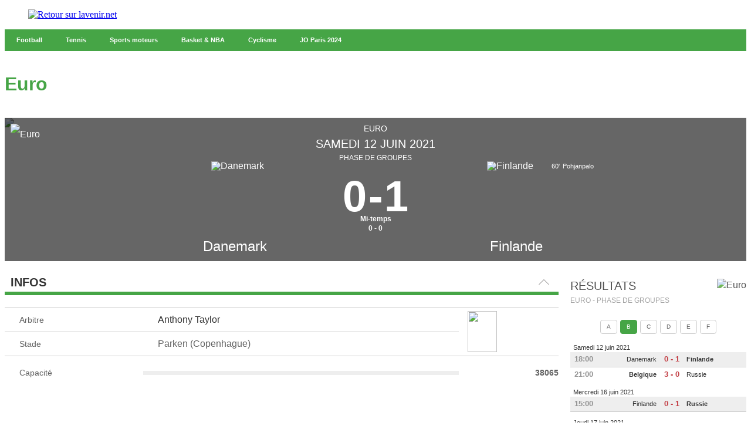

--- FILE ---
content_type: text/html;charset=utf-8
request_url: https://infosports.lavenir.net/football/euro/phase-de-groupes/groupe-b/match/431683/danemark-finlande
body_size: 850341
content:
<!DOCTYPE html><html lang="fr"><head><meta charSet="utf-8"/><meta name="viewport" content="width=device-width,initial-scale=1,minimum-scale=1.0,maximum-scale=5"/><meta name="robots" content="index, follow, noarchive, max-snippet:-1, max-image-preview:large, max-video-preview:-1"/><title>Danemark / Finlande - Fiche de match - Groupe B  Phase de groupes      Euro - Football - L'avenir - L&#x27;Avenir</title><meta name="description" content="Retrouvez toute l&#x27;actu en direct de votre commune, de la Belgique et du monde entier sur L&#x27;avenir.net. Nos journalistes vous garantissent une info de..."/><meta name="author" content="L&#x27;Avenir"/><meta property="article:author" content="L&#x27;Avenir"/><meta name="lavenir.net" content="Faisons vivre l&#x27;info avec l&#x27;avenir.net"/><meta name="google-signin-client_id" content="498974206704-o1ti9c42uqqju540ij1c63fh0oj8itel.apps.googleusercontent.com"/><meta name="google-signin-scope" content="profile email"/><meta name="apple-itunes-app" content="app-id=533823447"/><meta name="google-play-app" content="app-id=com.twipemobile.edamobile"/><meta name="google-site-verification" content="GyxSlELVTUKvrEiKl2kCPJMfHr14CxBoveCPAGRKT-0"/><meta id="FBappId" property="fb:app_id" content="156384194434983"/><meta property="og:type" content="website"/><meta property="og:title"/><meta property="og:description" content="Retrouvez toute l&#x27;actu en direct de votre commune, de la Belgique et du monde entier sur L&#x27;avenir.net. Nos journalistes vous garantissent une info de..."/><meta property="og:site_name" content="lavenir.net"/><script>
          </script>
            <meta property="og:image" content="https://www.lavenir.net/pf/resources/images/lavenir/logoSeo.svg?d=767" />
          <script></script><meta name="twitter:card" content="summary_large_image"/><meta name="twitter:creator" content="L&#x27;Avenir"/><meta name="twitter:title"/><meta name="twitter:description" content="Retrouvez toute l&#x27;actu en direct de votre commune, de la Belgique et du monde entier sur L&#x27;avenir.net. Nos journalistes vous garantissent une info de..."/><meta name="twitter:image" content="https://www.lavenir.net/pf/resources/images/lavenir/logoSeo.svg?d=767"/><meta name="cXenseParse:recs:recommendable" content="false"/><meta name="theme-color" content="#7AFC53"/><link rel="preconnect" href="https://sdk.privacy-center.org"/><link rel="dns-prefetch" href="https://sdk.privacy-center.org"/><link rel="dns-prefetch" href="https://gabe.hit.gemius.pl"/><link rel="dns-prefetch" href="https://ls.hit.gemius.pl"/><link rel="preconnect" href="https://cdn-eu.piano.io/api/tinypass.min.js"/><link rel="dns-prefetch" href="https://www.googletagmanager.com"/><link rel="dns-prefetch" href="https://cdn.cxense.com"/><script>
            window.didomiEventListeners = window.didomiEventListeners || [];
            window.didomiOnReady = window.didomiOnReady || [];
            window.didomiNoticeIsShown = false;

            window.didomiEventListeners.push({
              event: 'notice.shown',
              listener: () => window.didomiNoticeIsShown = true,
            });

            window.didomiEventListeners.push({
              event: 'notice.hidden',
              listener: () => window.didomiNoticeIsShown = false,
            });
            
            window.didomiOnReady.push((Didomi) => {
              if (false) Didomi.notice.hide();
            });</script><script>window.gdprAppliesGlobally=true;(function(){function n(e){if(!window.frames[e])
            {if(document.body&&document.body.firstChild){var t=document.body;var r=document.createElement("iframe");
            r.style.display="none";r.name=e;r.title=e;t.insertBefore(r,t.firstChild)}else{setTimeout(
            function(){n(e)},5)}}}function e(r,i,o,c,s){function e(e,t,r,n){if(typeof r!=="function"){
            return}if(!window[i]){window[i]=[]}var a=false;if(s){a=s(e,n,r)}if(!a){window[i].push(
            {command:e,version:t,callback:r,parameter:n})}}e.stub=true;e.stubVersion=2;function t(n){
            if(!window[r]||window[r].stub!==true){return}if(!n.data){return}var a=typeof n.data==="string";
            var e;try{e=a?JSON.parse(n.data):n.data}catch(t){return}if(e[o]){var i=e[o];window[r]
            (i.command,i.version,function(e,t){var r={};r[c]={returnValue:e,success:t,callId:i.callId};
            n.source?.postMessage(a?JSON.stringify(r):r,"*")},i.parameter)}}if(typeof window[r]!=="function"){
            window[r]=e;if(window.addEventListener){window.addEventListener("message",t,false)}else{
            window.attachEvent("onmessage",t)}}}e("__tcfapi","__tcfapiBuffer","__tcfapiCall","__tcfapiReturn");
            n("__tcfapiLocator");(function(e,t){var r=document.createElement("link");r.rel="preconnect";r.as="script";
            var n=document.createElement("link");n.rel="dns-prefetch";n.as="script";
            var a=document.createElement("link");a.rel="preload";a.as="script";var i=document.createElement("script");
            i.id="spcloader";i.type="text/javascript";i["async"]=true;i.charset="utf-8";
            var o="https://sdk.privacy-center.org/"+e+"/loader.js?target_type=notice&target="+t;
            r.href="https://sdk.privacy-center.org/";n.href="https://sdk.privacy-center.org/";
            a.href=o;i.src=o;var c=document.getElementsByTagName("script")[0];c.parentNode.insertBefore(r,c);
            c.parentNode.insertBefore(n,c);c.parentNode.insertBefore(a,c);c.parentNode.insertBefore(i,c)})
            ("cc4f85a8-c8fa-4cde-a4fe-bc6383fdff93","XRnPWTYe")})();</script><script async="">
        var pp_gemius_identifier =
          'd2Caoce2Y3NvE41fVITYmGX2.q41dAbHKSzNvKdD.S7.F7';
        var pp_gemius_use_cmp = true;
        var pp_gemius_cmp_timeout = Infinity;
        var pp_gemius_cmp_purposes = {1:[1,5],2:[1,8,9,10]};
        var pp_gemius_extraparameters = new Array(
          'lan=FR',
          'key=actualite',
          'subs=sports/partenaires/title',
          'free=partenaires/title'
        );
        // lines below shouldn't be edited
        (function (d, t) {
          try {
            var gt = d.createElement(t),
              s = d.getElementsByTagName(t)[0],
              l = 'http' + (location.protocol == 'https:' ? 's' : '');
            gt.setAttribute('async', 'async');
            gt.setAttribute('defer', 'defer');
            gt.src = l + '://gabe.hit.gemius.pl/xgemius.min.js';
            s.parentNode.insertBefore(gt, s);
          } catch (e) {}
        })(document, 'script');</script><link rel="icon" sizes="32x32" href="https://www.lavenir.net/pf/resources/images/lavenir/favicon.ico?d=767"/><link rel="icon" sizes="180x180" href="https://www.lavenir.net/pf/resources/images/lavenir/iconMain-180.png?d=767"/><link rel="icon" sizes="512x512" href="https://www.lavenir.net/pf/resources/images/lavenir/iconMain-512.png?d=767"/><link rel="apple-touch-icon" sizes="20x20" href="https://www.lavenir.net/pf/resources/images/lavenir/apple-touch-icon/apple-touch-icon-20.png?d=767"/><link rel="apple-touch-icon" sizes="29x29" href="https://www.lavenir.net/pf/resources/images/lavenir/apple-touch-icon/apple-touch-icon-29.png?d=767"/><link rel="apple-touch-icon" sizes="40x40" href="https://www.lavenir.net/pf/resources/images/lavenir/apple-touch-icon/apple-touch-icon-40.png?d=767"/><link rel="apple-touch-icon" sizes="57x57" href="https://www.lavenir.net/pf/resources/images/lavenir/apple-touch-icon/apple-touch-icon-57.png?d=767"/><link rel="apple-touch-icon" sizes="58x58" href="https://www.lavenir.net/pf/resources/images/lavenir/apple-touch-icon/apple-touch-icon-58.png?d=767"/><link rel="apple-touch-icon" sizes="60x60" href="https://www.lavenir.net/pf/resources/images/lavenir/apple-touch-icon/apple-touch-icon-60.png?d=767"/><link rel="apple-touch-icon" sizes="76x76" href="https://www.lavenir.net/pf/resources/images/lavenir/apple-touch-icon/apple-touch-icon-76.png?d=767"/><link rel="apple-touch-icon" sizes="87x87" href="https://www.lavenir.net/pf/resources/images/lavenir/apple-touch-icon/apple-touch-icon-87.png?d=767"/><link rel="apple-touch-icon" sizes="114x114" href="https://www.lavenir.net/pf/resources/images/lavenir/apple-touch-icon/apple-touch-icon-114.png?d=767"/><link rel="apple-touch-icon" sizes="120x120" href="https://www.lavenir.net/pf/resources/images/lavenir/apple-touch-icon/apple-touch-icon-120.png?d=767"/><link rel="apple-touch-icon" sizes="152x152" href="https://www.lavenir.net/pf/resources/images/lavenir/apple-touch-icon/apple-touch-icon-152.png?d=767"/><link rel="apple-touch-icon" sizes="167x167" href="https://www.lavenir.net/pf/resources/images/lavenir/apple-touch-icon/apple-touch-icon-167.png?d=767"/><link rel="apple-touch-icon" sizes="180x180" href="https://www.lavenir.net/pf/resources/images/lavenir/apple-touch-icon/apple-touch-icon-180.png?d=767"/><script type="application/javascript" id="polyfill-script">if(!Array.prototype.includes||!(window.Object && window.Object.assign)||!window.Promise||!window.Symbol||!window.fetch){document.write('<script type="application/javascript" src="https://www.lavenir.net/pf/dist/engine/polyfill.js?d=767&mxId=00000000" defer=""><\/script>')}</script><script id="fusion-engine-react-script" type="application/javascript" src="https://www.lavenir.net/pf/dist/engine/react.js?d=767&amp;mxId=00000000" defer=""></script><script id="fusion-engine-combinations-script" type="application/javascript" src="https://www.lavenir.net/pf/dist/components/combinations/_partners.js?d=767&amp;mxId=00000000" defer=""></script><style>
            @font-face {
                font-family: 'Lato';
                font-style: normal;
                font-weight: 500;
                src: url('https://www.lavenir.net/pf/resources/fonts/lavenir/lato-v20-latin-regular.woff2?d=767') format('woff2'),url('https://www.lavenir.net/pf/resources/fonts/lavenir/lato-v20-latin-regular.woff?d=767') format('woff');
                font-display: swap;
            }
            @font-face {
                font-family: 'Lato';
                font-style: normal;
                font-weight: 700;
                src: url('https://www.lavenir.net/pf/resources/fonts/lavenir/lato-v20-latin-700.woff2?d=767') format('woff2'),url('https://www.lavenir.net/pf/resources/fonts/lavenir/lato-v20-latin-700.woff?d=767') format('woff');
                font-display: swap;
            }
            @font-face {
                font-family: 'Lato';
                font-style: normal;
                font-weight: 900;
                src: url('https://www.lavenir.net/pf/resources/fonts/lavenir/lato-v20-latin-900.woff2?d=767') format('woff2'),url('https://www.lavenir.net/pf/resources/fonts/lavenir/lato-v20-latin-900.woff?d=767') format('woff');
                font-display: swap;
            }</style><link rel="preload" as="style" href="https://www.lavenir.net/pf/resources/dist/lavenir/css/styles.css?d=767"/><link rel="stylesheet" href="https://www.lavenir.net/pf/resources/dist/lavenir/css/styles.css?d=767"/><script>(function(w,d,s,l,i){w[l]=w[l]||[];w[l].push({'gtm.start':
                new Date().getTime(),event:'gtm.js'});var f=d.getElementsByTagName(s)[0],
                j=d.createElement(s),dl=l!='dataLayer'?'&l='+l:'';j.async=true;j.src=
                'https://www.googletagmanager.com/gtm.js?id='+i+dl;f.parentNode.insertBefore(j,f);
                })(window,document,'script','dataLayer','GTM-KB2VVGR');</script><script>
  window._pac = window._pac || {};
  _pac.enableExtendedOptout = true;

    window.pdl = window.pdl || {};
    window.pdl.requireConsent = "v2";
    window.pdl.consent = {
      defaultPreset: {
        PA: "opt-out",
      },
    };
</script><link rel="stylesheet" href="/cache/css/all/all.txtdirection_ltr.reflanguage_2.content.css?ver=e56599cc71a3650a522cc9065f6200fe" /><script type="text/javascript" src="/cache/js/all/all.reflanguage_2.content.js?ver=df99e0432affd75365307874c1bebf7e" async>
                            </script>
<!-- Google Tag Manager -->
<script>(function(w,d,s,l,i){w[l]=w[l]||[];w[l].push({'gtm.start':
new Date().getTime(),event:'gtm.js'});var f=d.getElementsByTagName(s)[0],
j=d.createElement(s),dl=l!='dataLayer'?'&l='+l:'';j.async=true;j.src=
'https://www.googletagmanager.com/gtm.js?id='+i+dl;f.parentNode.insertBefore(j,f);
})(window,document,'script','dataLayer','GTM-PCPR8RJ');</script>
<!-- End Google Tag Manager -->

<script async src='https://securepubads.g.doubleclick.net/tag/js/gpt.js'></script>
<script async src='https://scdn.cxense.com/cx.js'></script>
<script async src='https://scdn.cxense.com/track_banners_init.js'></script>
    
<script type="text/javascript">
    let adunitPath = '/22133500099/infosports.lavenir.net';
    var pathArray = window.location.href.split( '/' );

    if(pathArray[3] == '' ||  pathArray[3] == 'undefined'){
        adunitPath = adunitPath.concat("/", "homepage");
    }else{
        adunitPath = adunitPath.concat("/", pathArray[3]);
        if(pathArray[4] !== '' ||  pathArray[4] !== 'undefined'){
            adunitPath = adunitPath.concat("/", pathArray[4]);
        };
        if(pathArray[5] !== '' ||  pathArray[5] !== 'undefined'){
            adunitPath = adunitPath.concat("/", pathArray[5]);
        };
    }

    const dmpSiteId = '1137476283601637960';
    const dmpOrigin = 'lavenir.net';
    const dmpPrefix = 'xtd';
    var adsQueryString = window.location.search;
    var adsUrlParams = new URLSearchParams(adsQueryString);
    var adsDebugAds = adsUrlParams.get('debugAds');
    var debugAds = false;
    const dmpSegmentsPqid = '7ee6b48bb9242ab37c10f7b5b875e9240162c6dc';
    const dmpOriginPqid = 'd1ce6f9bd16216214e9bcd654d9cf203f2fd0a67';
    const dmpSyncPqid = 'cb886ff8c809569c3039cfbbe61a5a9108296482';
    const dmpSyncPubmaticId = '160240';
    const dmpSyncImproveId = '1549';
    const rnd = Math.floor(Math.random() * 999999);
    const adskeyConnect = localStorage.getItem('USER_ADSKEY_CONNECT') !== null ? localStorage.getItem('USER_ADSKEY_CONNECT')    : '';
    const id5UIserId = localStorage.getItem('id5Data') !== null && typeof JSON.parse(localStorage.getItem('id5Data')).userId !== 'undefined' ? JSON.parse(localStorage.getItem('id5Data')).userId : '';

    if(typeof adsDebugAds !== "undefined" && adsDebugAds !== "" && adsDebugAds !== null && adsDebugAds === "true"){
        debugAds = true;
    };
    
    var cX = window.cX || { tcf20: true };
    cX.callQueue = cX.callQueue || [];
    cX.callQueue.push([ 
        'invoke',
        function() {
            cX.setSiteId(dmpSiteId);
            cX.setEventAttributes({ origin: dmpOrigin, persistedQueryId: dmpOriginPqid });
            cX.sendPageViewEvent();
            cX.sync('appnexus');
            cX.sync({ partner: 'pubmatic', customerId: dmpSyncPubmaticId });
            cX.sync({ partner: 'imdigital', customerId: dmpSyncImproveId });
            if (adskeyConnect !== null && adskeyConnect !== '') {
                cX.addExternalId({ id: adskeyConnect, type: dmpPrefix });
                const apiUrl =
                    'https://api.cxense.com/profile/user/external/link/update?callback={{callback}}' +
                    '&persisted=' +
                    encodeURIComponent(dmpSyncPqid) +
                    '&json=' +
                    encodeURIComponent(
                        cX.JSON.stringify({
                            id: adskeyConnect,
                            type: dmpPrefix,
                            cxid: cX.getUserId(),
                        })
                    );
                    cX.jsonpRequest(apiUrl, function() {});
            }
            if (id5UIserId !== null && id5UIserId !== '') {
                cX.sync({ partner: 'idf', userId: id5UIserId });
            }
            const cxData = {};
            cxData.cxPrnd = cX.getPageContext().pageViewRandom;
            cxData.cxUserid = cX.getUserId();
            cxData.cxCxenseUserId = cX.getCxenseUserId();
            cxData.cxSegments = cX.getUserSegmentIds({ persistedQueryId: dmpSegmentsPqid });
            cxData.cxSiteId = dmpSiteId;
            cxData.cxAdskeyConnect = adskeyConnect;
            cxData.cxSitegroupPrefix = dmpPrefix;
            localStorage.setItem('cxData', JSON.stringify(cxData));
            if(debugOw){
                console.log('[DEBUGADS] : DMP callQueue.push() executed' + JSON.stringify(cxData) );
            }
        },
    ]);
</script>

<script>
    let gamCxUserid = '';
    let gamCxSegments = '';
    let gamCxSiteId = '';
    let gamCxPrnd = '';
    let cxData;
    try {
        cxData = JSON.parse(localStorage.getItem('cxData')) || {};
    } catch (e) {
        throw new Error(`[DEBUGADS] : Error when cxData is parsed: `);
    }

    if (
        typeof cxData.cxPrnd != 'undefined' &&
        typeof cxData.cxUserid != 'undefined' &&
        typeof cxData.cxSegments != 'undefined' &&
        typeof cxData.cxSiteId != 'undefined'
    ) {
        gamCxPrnd = cxData.cxPrnd;
        gamCxUserid = cxData.cxUserid;
        gamCxSegments = cxData.cxSegments;
        gamCxSiteId = cxData.cxSiteId;
    }

    window.googletag = window.googletag || {cmd: []};
    googletag.cmd.push(function() {
        var lbmapping = googletag.sizeMapping()
                                 .addSize([0, 0], [[320, 100]])
                                 .addSize([768, 0], [[728, 90]])
                                 .build();
        googletag.pubads().enableSingleRequest();
        googletag.pubads().enableLazyLoad({
            fetchMarginPercent: 500,
            renderMarginPercent: 100,
            mobileScaling: 2.0,
        });
        if (adskeyConnect !== null && adskeyConnect !== '') {
            googletag.pubads().setPublisherProvidedId(adskeyConnect);
        };
        if(debugAds){
            googletag.pubads().setTargeting('debugAds', ['true']);
        };
        googletag.pubads().setTargeting('CxSegments', gamCxSegments);
        googletag.pubads().setTargeting('cxid', gamCxUserid);
        googletag.pubads().setTargeting('cxsiteid', gamCxSiteId);
        googletag.pubads().setTargeting('cxprnd', gamCxPrnd);
        googletag.pubads().set('page_url', window.location.href);
        googletag.pubads().collapseEmptyDivs();

        googletag.defineSlot(adunitPath, [[728,90],[320,100]], 'div-gpt-leaderboard')
                 .setTargeting('adslot', ['leaderboard'])
                 .setTargeting('position', ['1'])
                 .defineSizeMapping(lbmapping)
                 .addService(googletag.pubads());
        googletag.defineSlot(adunitPath, [[300,250],[300,600]], 'div-gpt-rectangle')
                 .setTargeting('adslot', ['rectangle'])
                 .setTargeting('position', ['1'])
                 .addService(googletag.pubads());
        googletag.enableServices();
    });
</script>
</head><body class="LAVENIR PARTNERS-Page"><header class="ap-LayoutHeader"><div class="ap-PartnersMenu SPORTS"><div class="ap-PartnersMenu-container"><div class="ap-PartnersMenu-item"><a href="https://www.lavenir.net/" target="_self" title="Retour sur lavenir.net" class="ap-LogoMenu"><figure class=""><div class="relative"><img class="" style="opacity:1" alt="Retour sur lavenir.net" width="120" height="30" fetchpriority="high" src="https://www.lavenir.net/pf/resources/images/lavenir/logoMain.svg?d=767"/></div></figure></a></div></div></div></header><div data-wallpaper-spacer="true" class="ap-LayoutBody container"><main class="ap-LayoutBody-main">
<!-- Google Tag Manager (noscript) -->
<noscript><iframe src="https://www.googletagmanager.com/ns.html?id=GTM-PCPR8RJ"
height="0" width="0" style="display:none;visibility:hidden"></iframe></noscript>
<!-- End Google Tag Manager (noscript) -->
<div class="div_idalgo_container div_idalgo_page" data-mobile="1">
    <div class="div_idalgo_header">
        <div class="div_idalgo_menu div_idalgo_menu_type_1"><nav class="nav_idalgo_menu" is_display="false"><ul class="ul_idalgo_menu"><li class="li_idalgo_menu" ref_menu="3946"><a class="a_idalgo_menu" href="/"><span class="span_idalgo_menu">Football</span></a></li>
<li class="li_idalgo_menu" ref_menu="3947"><a class="a_idalgo_menu" href="/tennis/score-center"><span class="span_idalgo_menu">Tennis</span></a></li>
<li class="li_idalgo_menu" ref_menu="3948"><a class="a_idalgo_menu" href="/sports-mecaniques/calendrier-saison"><span class="span_idalgo_menu">Sports moteurs</span></a></li>
<li class="li_idalgo_menu" ref_menu="3949"><a class="a_idalgo_menu" href="/basket/score-center"><span class="span_idalgo_menu">Basket &amp; NBA</span></a></li>
<li class="li_idalgo_menu" ref_menu="3950"><a class="a_idalgo_menu" href="/cyclisme"><span class="span_idalgo_menu">Cyclisme</span></a></li>
<li class="li_idalgo_menu" ref_menu="3951"><a class="a_idalgo_menu" href="/jeux-olympiques/calendrier"><span class="span_idalgo_menu">JO Paris 2024</span></a></li>
</ul>
<button class="button_idalgo_menu idalgo_sprite" onclick="iDalgo.menu.buttonOpenCloseResponsive(this);return(false);">Sports</button></nav>
</div><h1 class="h1_idalgo h1_idalgo_football"><span class="h1_idalgo_title">Euro</span><span class="h1_idalgo_subtitle">Retrouvez la fiche de match Danemark / Finlande - L'avenir</span>
</h1><div class="div_idalgo_content_standing_frieze"></div><div class="div_idalgo_content_match_header_full" data-status="2" data-match="0-431683" id="idalgo_content_match_header"><div class="div_idalgo_content_match_header_full"><div class="div_idalgo_content_match_header_full_background"><img layout="responsive" width="860" height="349" src="https://media.api.idalgo.info/Sport/Football/Competition/Header/Background/Default/860x349/header.jpg">
</div>
<div class="div_idalgo_content_match_header_full_forground"><img layout="responsive" width="860" height="349" src="https://media.api.idalgo.info/Sport/Football/Competition/Header/Forground/860x349/header.png">
</div>
<div class="div_idalgo_content_match_header_full_background div_idalgo_content_match_header_full_background_black"></div>
<div class="div_idalgo_content_match_header_full_background idalgo_sport_football_competition_19"></div>
<div class="div_idalgo_content_match_header_full_competition"><span class="span_idalgo_content_match_header_full_competition">Euro</span><img class="img_idalgo_content_match_header_full_competition" src="https://media.api.idalgo.info/Sport/Football/Competition/Logo/40x40/logo_19.png" width="40" height="40" alt="Euro">
</div>
<div class="div_idalgo_content_match_header_full_date"><span class="span_idalgo_content_match_header_full_date">Samedi 12 juin 2021</span>
</div>
<div class="div_idalgo_content_match_header_full_main_header_chrono"><div class="div_idalgo_content_match_header_full_main_header_chrono_cnt" data-color=""><span class="span_idalgo_content_match_header_full_main_header_chrono_cnt"></span><span class="span_idalgo_content_match_header_full_main_header_chrono_cnt"></span>
</div>
</div>
<div class="div_idalgo_content_match_header_full_details"><span class="span_idalgo_content_match_header_full_details">Phase de groupes</span>
</div>
<div class="div_idalgo_content_match_header_full_standing"></div>
<div class="div_idalgo_content_match_header_full_main_header" id="idalgo_content_football_match_header_full" data-status="3" data-match="431683"><div class="div_idalgo_content_match_header_full_main_header_local"><div class="div_idalgo_content_match_header_full_main_header_local_cnt"><img class="img_idalgo_content_match_header_full_main_header_local_cnt" alt="Danemark" width="100" height="100" src="https://media.api.idalgo.info/Sport/Football/Team/Logo/100x100/logo_519.png"><img class="img_idalgo_content_match_header_full_main_header_local_cnt_mobile" alt="Danemark" width="66" height="66" src="https://media.api.idalgo.info/Sport/Football/Team/Logo/66x66/logo_519.png">
</div>
<div class="div_idalgo_content_match_header_full_main_header_local_side"><ul class="ul_idalgo_dom_event_match_center_team_list_goal"></ul>
</div>
</div>
<div class="div_idalgo_content_match_header_full_main_header_visitor"><div class="div_idalgo_content_match_header_full_main_header_visitor_cnt"><img class="img_idalgo_content_match_header_full_main_header_visitor_cnt" alt="Finlande" width="100" height="100" src="https://media.api.idalgo.info/Sport/Football/Team/Logo/100x100/logo_524.png"><img class="img_idalgo_content_match_header_full_main_header_visitor_cnt_mobile" alt="Finlande" width="66" height="66" src="https://media.api.idalgo.info/Sport/Football/Team/Logo/66x66/logo_524.png">
</div>
<div class="div_idalgo_content_match_header_full_main_header_visitor_side"><ul class="ul_idalgo_dom_event_match_center_team_list_goal"><li class="li_idalgo_dom_event_match_center_team_list_goal_content" id="li_idalgo_dom_event_match_center_team_goal_68986"><span class="span_idalgo_dom_event_match_center_team_list_goal_content_minute">60'</span><span class="span_idalgo_dom_event_match_center_team_list_goal_content_name">Pohjanpalo</span>
</li>
</ul>
</div>
</div>
<div class="div_idalgo_content_match_header_full_main_header_center"><div class="div_idalgo_content_match_header_full_main_header_center_hour"><span class="span_idalgo_content_match_header_full_main_header_center_hour idalgo_date_timezone" data-value-default="Sat Jun 12 2021 18:00:00 +0200" data-format="%R">18:00</span>
</div>
<div class="div_idalgo_content_match_header_full_main_header_center_top"><span class="span_idalgo_content_match_header_full_main_header_center_top_txt" data-display="0">Tirs au but</span><bdo class="bdo_idalgo_content_match_header_full_main_header_center_top" data-display="0"> - </bdo>
</div>
<div class="div_idalgo_content_match_header_full_main_header_center_score"><span class="span_idalgo_content_match_header_full_main_header_center_score_local" id="idalgo_match_localscore_431683">0</span><span class="span_idalgo_content_match_header_full_main_header_center_score_center">-</span><span class="span_idalgo_content_match_header_full_main_header_center_score_visitor" id="idalgo_match_visitorscore_431683">1</span>
</div>
<div class="div_idalgo_content_match_header_full_main_header_center_halftime"><span class="span_idalgo_content_match_header_full_main_header_center_halftime_txt">Mi-temps</span><bdo class="bdo_idalgo_content_match_header_full_main_header_center_halftime">0 - 0</bdo>
</div>
</div>
<div class="div_idalgo_content_match_header_full_main_header_name_teams"><div class="div_idalgo_content_match_header_full_main_header_name_teams_local"><a class="a_idalgo_content_match_header_full_main_header_name_teams_local" href="/football/equipe/519/danemark" title="Danemark">Danemark</a>
</div>
<div class="div_idalgo_content_match_header_full_main_header_name_teams_visitor"><a class="a_idalgo_content_match_header_full_main_header_name_teams_visitor" href="/football/equipe/524/finlande" title="Finlande">Finlande</a>
</div>
</div>
</div>
<div class="div_idalgo_content_match_header_full_standing_mobile"></div>
</div>
<div class="div_idalgo_content_match_header_full_action_mobile idalgo_clearfix"><ul class="ul_idalgo_content_match_header_full_action_mobile ul_idalgo_content_match_header_full_action_mobile_local"></ul>
<ul class="ul_idalgo_content_match_header_full_action_mobile ul_idalgo_content_match_header_full_action_mobile_visitor"><li class="li_idalgo_content_match_header_full_action_mobile li_idalgo_content_match_header_full_action_mobile_visitor"><span class="span_idalgo_content_match_header_full_action_mobile_minute span_idalgo_content_match_header_full_action_mobile_visitor_minute">60'</span><a class="a_idalgo_content_match_header_full_action_mobile_player a_idalgo_content_match_header_full_action_mobile_visitor_player" href="/football/joueur/68986/joel-pohjanpalo" title="Pohjanpalo">Pohjanpalo</a><bdo class="bdo_idalgo_content_match_header_full_action_mobile_score bdo_idalgo_content_match_header_full_action_mobile_visitor_score">[ 0 - 1 ]</bdo>
</li>
</ul>
</div>
</div><div></div>
    </div>
<!-- BODY START LEADERBOARD -->
<div id='div-gpt-leaderboard' style='margin-top:10px; text-align:center'>
  <script>
    googletag.cmd.push(function() { googletag.display('div-gpt-leaderboard'); });
  </script>
</div>
<!-- BODY END LEADERBOARD -->
<div class="div_idalgo_content_full">
        <!-- iDalgoFull -->
        <div class="div_idalgo_content">
            <div class="div_idalgo_content_match_information div_idalgo_content_football_match_information"><div class="idalgo_title1 div_idalgo_pointer" id="idalgo_content_match_information_title" onclick='iDalgo.ToggleClass("idalgo_content_match_information_content", "idalgo_action_show", "idalgo_action_hide");iDalgo.ToggleClass("idalgo_content_match_information_title_sprite", "idalgo_title1_icon_show", "idalgo_title1_icon_hide")'><h2 class="idalgo_title1">Infos</h2>
<span class="idalgo_title1_icon_show" id="idalgo_content_match_information_title_sprite"></span>
</div>
<div class="div_idalgo_content_match_information_content idalgo_action_show" id="idalgo_content_match_information_content"><div class="div_idalgo_content_match_information_content_referee"><div class="div_idalgo_content_match_information_content_referee_title"><span>Arbitre</span>
</div>
<div class="div_idalgo_content_match_information_content_referee_person"><img class="img_idalgo_content_match_information_content_referee_person_country" src="https://media.api.idalgo.info/Country/16x11/country_6.png"><a class="a_idalgo_content_match_information_content_referee_person_name">Anthony Taylor</a>
</div>
</div>
<div class="div_idalgo_content_match_information_content_referee_resource"><img class="img_idalgo_content_match_information_content_referee_resource" src="https://media.api.idalgo.info/Person/50x70/person_35431.jpg">
</div>
<div class="div_idalgo_content_match_information_content_stadium"><div class="div_idalgo_content_match_information_content_stadium_title"><span>Stade</span>
</div>
<div class="div_idalgo_content_match_information_content_stadium_name"><img class="img_idalgo_content_match_information_content_stadium_name_country" src="https://media.api.idalgo.info/Country/16x11/country_37.png"><bdo class="bdo_idalgo_content_match_information_content_stadium_name">Parken (Copenhague)</bdo>
</div>
</div>
<div class="div_idalgo_content_match_information_content_audience"><div class="div_idalgo_content_match_information_content_audience_txt"><span>Capacit&eacute;</span>
</div>
<div class="div_idalgo_content_match_information_content_audience_bar"><div class="div_idalgo_content_match_information_content_audience_bar_bar_empty"></div>
</div>
<div class="div_idalgo_content_match_information_content_audience_count"><span>38065</span>
</div>
</div>
</div>
</div><div class="div_idalgo_content_match_action div_idalgo_content_football_match_action" data-match="0-431683" data-status="3" data-action5="Passeur " data-action4="par"><div class="idalgo_title1 div_idalgo_pointer" id="idalgo_content_football_match_action" onclick='iDalgo.ToggleClass("idalgo_content_football_match_action_content", "idalgo_action_show", "idalgo_action_hide");iDalgo.ToggleClass("idalgo_content_football_match_action_sprite", "idalgo_title1_icon_show", "idalgo_title1_icon_hide")'><h2 class="idalgo_title1">Actions</h2>
<span class="idalgo_title1_icon_show" id="idalgo_content_football_match_action_sprite"></span>
</div>
<div class="div_idalgo_content_match_action idalgo_action_show" id="idalgo_content_football_match_action_content"><div class="div_idalgo_content_match_action_type idalgo_sprite" id="idalgo_match_action_type_button" data-action="type" onclick="idalgo_football_match_action_display(this)"></div>
<div class="div_idalgo_content_match_action_timeline idalgo_sprite" id="idalgo_match_action_timeline_button" data-action="timeline" style="display:none" onclick="idalgo_football_match_action_display(this)"></div>
<div class="div_idalgo_content_match_action_part" id="idalgo_content_match_action_part_penalty" style="display:none;"><div class="div_idalgo_content_match_action_part_title"><span class="span_idalgo_content_match_action_part_title">Tirs au but</span><bdo class="bdo_idalgo_content_match_action_part_title_score"></bdo>
</div>
<ul class="ul_idalgo_content_match_action_part_penalty"></ul>
</div>
<div class="div_idalgo_content_match_action" id="idalgo_match_action_timeline" style="display:none"><div class="div_idalgo_content_match_action_part" id="idalgo_content_match_action_part_10" style="display:none;"><div class="div_idalgo_content_match_action_part_title"><span class="span_idalgo_content_match_action_part_title">2&egrave;me mi-temps des prolongations</span><bdo class="bdo_idalgo_content_match_action_part_title_score">0 - 1</bdo>
</div>
<ul class="ul_idalgo_content_match_action_part"></ul>
</div>
<div class="div_idalgo_content_match_action_part" id="idalgo_content_match_action_part_9" style="display:none;"><div class="div_idalgo_content_match_action_part_title"><span class="span_idalgo_content_match_action_part_title">1&egrave;re mi-temps des prolongations</span><bdo class="bdo_idalgo_content_match_action_part_title_score">0 - 1</bdo>
</div>
<ul class="ul_idalgo_content_match_action_part"></ul>
</div>
<div class="div_idalgo_content_match_action_part" id="idalgo_content_match_action_part_8"><div class="div_idalgo_content_match_action_part_title"><span class="span_idalgo_content_match_action_part_title">2&egrave;me mi-temps</span><bdo class="bdo_idalgo_content_match_action_part_title_score">0 - 1</bdo>
</div>
<ul class="ul_idalgo_content_match_action_part"><li class="li_idalgo_content_match_action_part li_idalgo_content_match_action_part_visitor li_idalgo_content_match_action_part_4" id="idalgo_content_match_action_timeline_7334844" data-action="7334844"><span class="span_idalgo_content_match_action_part_minute span_idalgo_content_match_action_part_visitor_minute span_idalgo_content_match_action_part_4_minute" dir="ltr">90'</span><span class="span_idalgo_content_match_action_part_logo idalgo_sprite idalgo_content_football_action_logo_substitute_visitor span_idalgo_content_match_action_part_visitor_logo idalgo_sprite idalgo_content_football_action_logo_substitute_visitor span_idalgo_content_match_action_part_4_logo idalgo_sprite idalgo_content_football_action_logo_substitute_visitor"></span><div class="div_idalgo_content_match_action_part_player div_idalgo_content_match_action_part_visitor_player div_idalgo_content_match_action_part_4_player"><a class="a_idalgo_content_match_action_part_player a_idalgo_content_match_action_part_visitor_player a_idalgo_content_match_action_part_4_player" href="/football/joueur/34591/jukka-raitala" title="Raitala">Raitala</a>
</div>
<div class="div_idalgo_content_match_action_part_detail div_idalgo_content_match_action_part_visitor_detail div_idalgo_content_match_action_part_4_detail"><span class="span_idalgo_content_match_action_part_detail span_idalgo_content_match_action_part_visitor_detail span_idalgo_content_match_action_part_4_detail">par</span><a class="a_idalgo_content_match_action_part_detail a_idalgo_content_match_action_part_visitor_detail a_idalgo_content_match_action_part_4_detail" href="/football/joueur/108167/leo-vaisanen" title="Vaisanen">Vaisanen</a>
</div>
</li>
<li class="li_idalgo_content_match_action_part li_idalgo_content_match_action_part_visitor li_idalgo_content_match_action_part_4" id="idalgo_content_match_action_timeline_7334840" data-action="7334840"><span class="span_idalgo_content_match_action_part_minute span_idalgo_content_match_action_part_visitor_minute span_idalgo_content_match_action_part_4_minute" dir="ltr">84'</span><span class="span_idalgo_content_match_action_part_logo idalgo_sprite idalgo_content_football_action_logo_substitute_visitor span_idalgo_content_match_action_part_visitor_logo idalgo_sprite idalgo_content_football_action_logo_substitute_visitor span_idalgo_content_match_action_part_4_logo idalgo_sprite idalgo_content_football_action_logo_substitute_visitor"></span><div class="div_idalgo_content_match_action_part_player div_idalgo_content_match_action_part_visitor_player div_idalgo_content_match_action_part_4_player"><a class="a_idalgo_content_match_action_part_player a_idalgo_content_match_action_part_visitor_player a_idalgo_content_match_action_part_4_player" href="/football/joueur/68986/joel-pohjanpalo" title="Pohjanpalo">Pohjanpalo</a>
</div>
<div class="div_idalgo_content_match_action_part_detail div_idalgo_content_match_action_part_visitor_detail div_idalgo_content_match_action_part_4_detail"><span class="span_idalgo_content_match_action_part_detail span_idalgo_content_match_action_part_visitor_detail span_idalgo_content_match_action_part_4_detail">par</span><a class="a_idalgo_content_match_action_part_detail a_idalgo_content_match_action_part_visitor_detail a_idalgo_content_match_action_part_4_detail" href="/football/joueur/90412/marcus-forss" title="Forss">Forss</a>
</div>
</li>
<li class="li_idalgo_content_match_action_part li_idalgo_content_match_action_part_local li_idalgo_content_match_action_part_4" id="idalgo_content_match_action_timeline_7334829" data-action="7334829"><span class="span_idalgo_content_match_action_part_minute span_idalgo_content_match_action_part_local_minute span_idalgo_content_match_action_part_4_minute" dir="ltr">76'</span><span class="span_idalgo_content_match_action_part_logo idalgo_sprite idalgo_content_football_action_logo_substitute_local span_idalgo_content_match_action_part_local_logo idalgo_sprite idalgo_content_football_action_logo_substitute_local span_idalgo_content_match_action_part_4_logo idalgo_sprite idalgo_content_football_action_logo_substitute_local"></span><div class="div_idalgo_content_match_action_part_player div_idalgo_content_match_action_part_local_player div_idalgo_content_match_action_part_4_player"><a class="a_idalgo_content_match_action_part_player a_idalgo_content_match_action_part_local_player a_idalgo_content_match_action_part_4_player" href="/football/joueur/37259/thomas-delaney" title="Delaney ">Delaney </a>
</div>
<div class="div_idalgo_content_match_action_part_detail div_idalgo_content_match_action_part_local_detail div_idalgo_content_match_action_part_4_detail"><span class="span_idalgo_content_match_action_part_detail span_idalgo_content_match_action_part_local_detail span_idalgo_content_match_action_part_4_detail">par</span><a class="a_idalgo_content_match_action_part_detail a_idalgo_content_match_action_part_local_detail a_idalgo_content_match_action_part_4_detail" href="/football/joueur/49448/andreas-cornelius-" title="Cornelius">Cornelius</a>
</div>
</li>
<li class="li_idalgo_content_match_action_part li_idalgo_content_match_action_part_local li_idalgo_content_match_action_part_4" id="idalgo_content_match_action_timeline_7334828" data-action="7334828"><span class="span_idalgo_content_match_action_part_minute span_idalgo_content_match_action_part_local_minute span_idalgo_content_match_action_part_4_minute" dir="ltr">76'</span><span class="span_idalgo_content_match_action_part_logo idalgo_sprite idalgo_content_football_action_logo_substitute_local span_idalgo_content_match_action_part_local_logo idalgo_sprite idalgo_content_football_action_logo_substitute_local span_idalgo_content_match_action_part_4_logo idalgo_sprite idalgo_content_football_action_logo_substitute_local"></span><div class="div_idalgo_content_match_action_part_player div_idalgo_content_match_action_part_local_player div_idalgo_content_match_action_part_4_player"><a class="a_idalgo_content_match_action_part_player a_idalgo_content_match_action_part_local_player a_idalgo_content_match_action_part_4_player" href="/football/joueur/41332/daniel-wass" title="Wass">Wass</a>
</div>
<div class="div_idalgo_content_match_action_part_detail div_idalgo_content_match_action_part_local_detail div_idalgo_content_match_action_part_4_detail"><span class="span_idalgo_content_match_action_part_detail span_idalgo_content_match_action_part_local_detail span_idalgo_content_match_action_part_4_detail">par</span><a class="a_idalgo_content_match_action_part_detail a_idalgo_content_match_action_part_local_detail a_idalgo_content_match_action_part_4_detail" href="/football/joueur/72787/jens-stryger-larsen" title="Larsen">Larsen</a>
</div>
</li>
<li class="li_idalgo_content_match_action_part li_idalgo_content_match_action_part_visitor li_idalgo_content_match_action_part_4" id="idalgo_content_match_action_timeline_7334830" data-action="7334830"><span class="span_idalgo_content_match_action_part_minute span_idalgo_content_match_action_part_visitor_minute span_idalgo_content_match_action_part_4_minute" dir="ltr">76'</span><span class="span_idalgo_content_match_action_part_logo idalgo_sprite idalgo_content_football_action_logo_substitute_visitor span_idalgo_content_match_action_part_visitor_logo idalgo_sprite idalgo_content_football_action_logo_substitute_visitor span_idalgo_content_match_action_part_4_logo idalgo_sprite idalgo_content_football_action_logo_substitute_visitor"></span><div class="div_idalgo_content_match_action_part_player div_idalgo_content_match_action_part_visitor_player div_idalgo_content_match_action_part_4_player"><a class="a_idalgo_content_match_action_part_player a_idalgo_content_match_action_part_visitor_player a_idalgo_content_match_action_part_4_player" href="/football/joueur/34894/tim-sparv" title="Sparv">Sparv</a>
</div>
<div class="div_idalgo_content_match_action_part_detail div_idalgo_content_match_action_part_visitor_detail div_idalgo_content_match_action_part_4_detail"><span class="span_idalgo_content_match_action_part_detail span_idalgo_content_match_action_part_visitor_detail span_idalgo_content_match_action_part_4_detail">par</span><a class="a_idalgo_content_match_action_part_detail a_idalgo_content_match_action_part_visitor_detail a_idalgo_content_match_action_part_4_detail" href="/football/joueur/52538/rasmus-schuller" title="Sch&uuml;ller">Sch&uuml;ller</a>
</div>
</li>
<li class="li_idalgo_content_match_action_part li_idalgo_content_match_action_part_visitor li_idalgo_content_match_action_part_4" id="idalgo_content_match_action_timeline_7334831" data-action="7334831"><span class="span_idalgo_content_match_action_part_minute span_idalgo_content_match_action_part_visitor_minute span_idalgo_content_match_action_part_4_minute" dir="ltr">76'</span><span class="span_idalgo_content_match_action_part_logo idalgo_sprite idalgo_content_football_action_logo_substitute_visitor span_idalgo_content_match_action_part_visitor_logo idalgo_sprite idalgo_content_football_action_logo_substitute_visitor span_idalgo_content_match_action_part_4_logo idalgo_sprite idalgo_content_football_action_logo_substitute_visitor"></span><div class="div_idalgo_content_match_action_part_player div_idalgo_content_match_action_part_visitor_player div_idalgo_content_match_action_part_4_player"><a class="a_idalgo_content_match_action_part_player a_idalgo_content_match_action_part_visitor_player a_idalgo_content_match_action_part_4_player" href="/football/joueur/32359/teemu-pukki" title="Pukki">Pukki</a>
</div>
<div class="div_idalgo_content_match_action_part_detail div_idalgo_content_match_action_part_visitor_detail div_idalgo_content_match_action_part_4_detail"><span class="span_idalgo_content_match_action_part_detail span_idalgo_content_match_action_part_visitor_detail span_idalgo_content_match_action_part_4_detail">par</span><a class="a_idalgo_content_match_action_part_detail a_idalgo_content_match_action_part_visitor_detail a_idalgo_content_match_action_part_4_detail" href="/football/joueur/88868/joni-kauko" title="Kauko">Kauko</a>
</div>
</li>
<li class="li_idalgo_content_match_action_part li_idalgo_content_match_action_part_local li_idalgo_content_match_action_part_4" id="idalgo_content_match_action_timeline_7334820" data-action="7334820"><span class="span_idalgo_content_match_action_part_minute span_idalgo_content_match_action_part_local_minute span_idalgo_content_match_action_part_4_minute" dir="ltr">63'</span><span class="span_idalgo_content_match_action_part_logo idalgo_sprite idalgo_content_football_action_logo_substitute_local span_idalgo_content_match_action_part_local_logo idalgo_sprite idalgo_content_football_action_logo_substitute_local span_idalgo_content_match_action_part_4_logo idalgo_sprite idalgo_content_football_action_logo_substitute_local"></span><div class="div_idalgo_content_match_action_part_player div_idalgo_content_match_action_part_local_player div_idalgo_content_match_action_part_4_player"><a class="a_idalgo_content_match_action_part_player a_idalgo_content_match_action_part_local_player a_idalgo_content_match_action_part_4_player" href="/football/joueur/87602/jonas-wind" title="Wind">Wind</a>
</div>
<div class="div_idalgo_content_match_action_part_detail div_idalgo_content_match_action_part_local_detail div_idalgo_content_match_action_part_4_detail"><span class="span_idalgo_content_match_action_part_detail span_idalgo_content_match_action_part_local_detail span_idalgo_content_match_action_part_4_detail">par</span><a class="a_idalgo_content_match_action_part_detail a_idalgo_content_match_action_part_local_detail a_idalgo_content_match_action_part_4_detail" href="/football/joueur/96324/andreas-skov-olsen" title="Olsen">Olsen</a>
</div>
</li>
<li class="li_idalgo_content_match_action_part li_idalgo_content_match_action_part_local li_idalgo_content_match_action_part_4" id="idalgo_content_match_action_timeline_7334821" data-action="7334821"><span class="span_idalgo_content_match_action_part_minute span_idalgo_content_match_action_part_local_minute span_idalgo_content_match_action_part_4_minute" dir="ltr">63'</span><span class="span_idalgo_content_match_action_part_logo idalgo_sprite idalgo_content_football_action_logo_substitute_local span_idalgo_content_match_action_part_local_logo idalgo_sprite idalgo_content_football_action_logo_substitute_local span_idalgo_content_match_action_part_4_logo idalgo_sprite idalgo_content_football_action_logo_substitute_local"></span><div class="div_idalgo_content_match_action_part_player div_idalgo_content_match_action_part_local_player div_idalgo_content_match_action_part_4_player"><a class="a_idalgo_content_match_action_part_player a_idalgo_content_match_action_part_local_player a_idalgo_content_match_action_part_4_player" href="/football/joueur/31672/simon-kjaer" title="Kjaer">Kjaer</a>
</div>
<div class="div_idalgo_content_match_action_part_detail div_idalgo_content_match_action_part_local_detail div_idalgo_content_match_action_part_4_detail"><span class="span_idalgo_content_match_action_part_detail span_idalgo_content_match_action_part_local_detail span_idalgo_content_match_action_part_4_detail">par</span><a class="a_idalgo_content_match_action_part_detail a_idalgo_content_match_action_part_local_detail a_idalgo_content_match_action_part_4_detail" href="/football/joueur/39197/jannik-vestergaard" title="Vestergaard">Vestergaard</a>
</div>
</li>
<li class="li_idalgo_content_match_action_part li_idalgo_content_match_action_part_visitor li_idalgo_content_match_action_part_1" id="idalgo_content_match_action_timeline_7334818" data-action="7334818" data-action2="7334819"><span class="span_idalgo_content_match_action_part_minute span_idalgo_content_match_action_part_visitor_minute span_idalgo_content_match_action_part_1_minute" dir="ltr">60'</span><span class="span_idalgo_content_match_action_part_logo idalgo_sprite idalgo_content_football_action_logo_goal span_idalgo_content_match_action_part_visitor_logo idalgo_sprite idalgo_content_football_action_logo_goal span_idalgo_content_match_action_part_1_logo idalgo_sprite idalgo_content_football_action_logo_goal"></span><div class="div_idalgo_content_match_action_part_player div_idalgo_content_match_action_part_visitor_player div_idalgo_content_match_action_part_1_player"><a class="a_idalgo_content_match_action_part_player a_idalgo_content_match_action_part_visitor_player a_idalgo_content_match_action_part_1_player" href="/football/joueur/68986/joel-pohjanpalo" title="Pohjanpalo">Pohjanpalo</a><bdo class="bdo_idalgo_content_match_action_part_player bdo_idalgo_content_match_action_part_visitor_player bdo_idalgo_content_match_action_part_1_player">[0-1]</bdo>
</div>
<div class="div_idalgo_content_match_action_part_detail div_idalgo_content_match_action_part_visitor_detail div_idalgo_content_match_action_part_1_detail"><span class="span_idalgo_content_match_action_part_detail span_idalgo_content_match_action_part_visitor_detail span_idalgo_content_match_action_part_1_detail">Passeur </span><a class="a_idalgo_content_match_action_part_detail a_idalgo_content_match_action_part_visitor_detail a_idalgo_content_match_action_part_1_detail" href="/football/joueur/49117/jere-uronen" title="Uronen">Uronen</a>
</div>
</li>
<li class="li_idalgo_content_match_action_part li_idalgo_content_match_action_part_visitor li_idalgo_content_match_action_part_2" id="idalgo_content_match_action_timeline_7334813" data-action="7334813"><span class="span_idalgo_content_match_action_part_minute span_idalgo_content_match_action_part_visitor_minute span_idalgo_content_match_action_part_2_minute" dir="ltr">51'</span><span class="span_idalgo_content_match_action_part_logo idalgo_sprite idalgo_content_football_action_logo_yellow span_idalgo_content_match_action_part_visitor_logo idalgo_sprite idalgo_content_football_action_logo_yellow span_idalgo_content_match_action_part_2_logo idalgo_sprite idalgo_content_football_action_logo_yellow"></span><div class="div_idalgo_content_match_action_part_player div_idalgo_content_match_action_part_visitor_player div_idalgo_content_match_action_part_2_player div_idalgo_content_match_action_nodetail"><a class="a_idalgo_content_match_action_part_player a_idalgo_content_match_action_part_visitor_player a_idalgo_content_match_action_part_2_player" href="/football/joueur/34894/tim-sparv" title="Sparv">Sparv</a>
</div>
</li>
</ul>
</div>
<div class="div_idalgo_content_match_action_part" id="idalgo_content_match_action_part_7"><div class="div_idalgo_content_match_action_part_title"><span class="span_idalgo_content_match_action_part_title">1&egrave;re mi-temps</span><bdo class="bdo_idalgo_content_match_action_part_title_score">0 - 0</bdo>
</div>
<ul class="ul_idalgo_content_match_action_part"><li class="li_idalgo_content_match_action_part li_idalgo_content_match_action_part_local li_idalgo_content_match_action_part_4" id="idalgo_content_match_action_timeline_7334806" data-action="7334806"><span class="span_idalgo_content_match_action_part_minute span_idalgo_content_match_action_part_local_minute span_idalgo_content_match_action_part_4_minute" dir="ltr">43'</span><span class="span_idalgo_content_match_action_part_logo idalgo_sprite idalgo_content_football_action_logo_substitute_local span_idalgo_content_match_action_part_local_logo idalgo_sprite idalgo_content_football_action_logo_substitute_local span_idalgo_content_match_action_part_4_logo idalgo_sprite idalgo_content_football_action_logo_substitute_local"></span><div class="div_idalgo_content_match_action_part_player div_idalgo_content_match_action_part_local_player div_idalgo_content_match_action_part_4_player"><a class="a_idalgo_content_match_action_part_player a_idalgo_content_match_action_part_local_player a_idalgo_content_match_action_part_4_player" href="/football/joueur/35332/christian-eriksen" title="Eriksen">Eriksen</a>
</div>
<div class="div_idalgo_content_match_action_part_detail div_idalgo_content_match_action_part_local_detail div_idalgo_content_match_action_part_4_detail"><span class="span_idalgo_content_match_action_part_detail span_idalgo_content_match_action_part_local_detail span_idalgo_content_match_action_part_4_detail">par</span><a class="a_idalgo_content_match_action_part_detail a_idalgo_content_match_action_part_local_detail a_idalgo_content_match_action_part_4_detail" href="/football/joueur/88914/mathias-jensen" title="Mathias Jensen">Mathias Jensen</a>
</div>
</li>
<li class="li_idalgo_content_match_action_part li_idalgo_content_match_action_part_visitor li_idalgo_content_match_action_part_2" id="idalgo_content_match_action_timeline_7334786" data-action="7334786"><span class="span_idalgo_content_match_action_part_minute span_idalgo_content_match_action_part_visitor_minute span_idalgo_content_match_action_part_2_minute" dir="ltr">4'</span><span class="span_idalgo_content_match_action_part_logo idalgo_sprite idalgo_content_football_action_logo_yellow span_idalgo_content_match_action_part_visitor_logo idalgo_sprite idalgo_content_football_action_logo_yellow span_idalgo_content_match_action_part_2_logo idalgo_sprite idalgo_content_football_action_logo_yellow"></span><div class="div_idalgo_content_match_action_part_player div_idalgo_content_match_action_part_visitor_player div_idalgo_content_match_action_part_2_player div_idalgo_content_match_action_nodetail"><a class="a_idalgo_content_match_action_part_player a_idalgo_content_match_action_part_visitor_player a_idalgo_content_match_action_part_2_player" href="/football/joueur/56140/robin-lod" title="Lod">Lod</a>
</div>
</li>
</ul>
</div>
<div class="div_idalgo_content_match_action_start_match"><span class="span_idalgo_content_match_action_start_match">Le match a d&eacute;marr&eacute; &agrave; 18:00</span>
</div>
</div>
<div class="div_idalgo_content_match_action" id="idalgo_match_action_type"><div class="div_idalgo_content_match_action_part div_dalgo_match_action_type_goal"><div class="div_idalgo_content_match_action_part_title"><span class="span_idalgo_content_match_action_part_title">Buts</span>
</div>
<ul class="ul_idalgo_content_match_action_part" id="idalgo_content_match_action_part_goal"><li class="li_idalgo_content_match_action_part"><div class="div_idalgo_content_match_action_part div_idalgo_content_match_action_part_visitor" id="idalgo_content_match_action_group_7334818" data-status="8" data-minute="60" data-action2="7334819"><span class="span_idalgo_content_match_action_part_minute span_idalgo_content_match_action_part_visitor_minute" dir="ltr">60'</span><span class="span_idalgo_content_match_action_part_logo idalgo_sprite idalgo_content_football_action_logo_goal span_idalgo_content_match_action_part_visitor_logo idalgo_sprite idalgo_content_football_action_logo_goal"></span><div class="div_idalgo_content_match_action_part_player div_idalgo_content_match_action_part_visitor_player"><a class="a_idalgo_content_match_action_part_player a_idalgo_content_match_action_part_visitor_player" href="/football/joueur/68986/joel-pohjanpalo" title="Pohjanpalo">Pohjanpalo</a>
</div>
<span class="span_idalgo_content_match_action_part_score span_idalgo_content_match_action_part_visitor_score"> [0-1] </span><div class="div_idalgo_content_match_action_part_detail div_idalgo_content_match_action_part_visitor_detail"><span class="span_idalgo_content_match_action_part_detail span_idalgo_content_match_action_part_visitor_detail">Passeur </span><a class="a_idalgo_content_match_action_part_detail a_idalgo_content_match_action_part_visitor_detail" href="/football/joueur/49117/jere-uronen" title="Uronen">Uronen</a>
</div>
</div>
</li>
</ul>
</div>
<div class="div_idalgo_content_match_action_part div_dalgo_match_action_type_card"><div class="div_idalgo_content_match_action_part_title"><span class="span_idalgo_content_match_action_part_title">Cartons</span>
</div>
<ul class="ul_idalgo_content_match_action_part" id="idalgo_content_match_action_part_card"><li class="li_idalgo_content_match_action_part"><div class="div_idalgo_content_match_action_part div_idalgo_content_match_action_part_visitor" id="idalgo_content_match_action_group_7334786" data-status="7" data-minute="4"><span class="span_idalgo_content_match_action_part_minute span_idalgo_content_match_action_part_visitor_minute" dir="ltr">4'</span><span class="span_idalgo_content_match_action_part_logo idalgo_sprite idalgo_content_football_action_logo_yellow span_idalgo_content_match_action_part_visitor_logo idalgo_sprite idalgo_content_football_action_logo_yellow"></span><div class="div_idalgo_content_match_action_part_player div_idalgo_content_match_action_part_visitor_player div_idalgo_content_match_action_nodetail"><a class="a_idalgo_content_match_action_part_player a_idalgo_content_match_action_part_visitor_player" href="/football/joueur/56140/robin-lod" title="Lod">Lod</a>
</div>
</div>
</li>
<li class="li_idalgo_content_match_action_part"><div class="div_idalgo_content_match_action_part div_idalgo_content_match_action_part_visitor" id="idalgo_content_match_action_group_7334813" data-status="8" data-minute="51"><span class="span_idalgo_content_match_action_part_minute span_idalgo_content_match_action_part_visitor_minute" dir="ltr">51'</span><span class="span_idalgo_content_match_action_part_logo idalgo_sprite idalgo_content_football_action_logo_yellow span_idalgo_content_match_action_part_visitor_logo idalgo_sprite idalgo_content_football_action_logo_yellow"></span><div class="div_idalgo_content_match_action_part_player div_idalgo_content_match_action_part_visitor_player div_idalgo_content_match_action_nodetail"><a class="a_idalgo_content_match_action_part_player a_idalgo_content_match_action_part_visitor_player" href="/football/joueur/34894/tim-sparv" title="Sparv">Sparv</a>
</div>
</div>
</li>
</ul>
</div>
<div class="div_idalgo_content_match_action_part div_dalgo_match_action_type_substitute"><div class="div_idalgo_content_match_action_part_title"><span class="span_idalgo_content_match_action_part_title">Remplacements</span>
</div>
<ul class="ul_idalgo_content_match_action_part" id="idalgo_content_match_action_part_substitute"><li class="li_idalgo_content_match_action_part"><div class="div_idalgo_content_match_action_part div_idalgo_content_match_action_part_local" id="idalgo_content_match_action_group_7334806" data-status="7" data-minute="43"><span class="span_idalgo_content_match_action_part_minute span_idalgo_content_match_action_part_local_minute" dir="ltr">43'</span><span class="span_idalgo_content_match_action_part_logo idalgo_sprite idalgo_content_football_action_logo_substitute_local span_idalgo_content_match_action_part_local_logo idalgo_sprite idalgo_content_football_action_logo_substitute_local"></span><div class="div_idalgo_content_match_action_part_player div_idalgo_content_match_action_part_local_player"><a class="a_idalgo_content_match_action_part_player a_idalgo_content_match_action_part_local_player" href="/football/joueur/35332/christian-eriksen" title="Eriksen">Eriksen</a>
</div>
<div class="div_idalgo_content_match_action_part_detail div_idalgo_content_match_action_part_local_detail"><span class="span_idalgo_content_match_action_part_detail span_idalgo_content_match_action_part_local_detail">par</span><a class="a_idalgo_content_match_action_part_detail a_idalgo_content_match_action_part_local_detail" href="/football/joueur/88914/mathias-jensen" title="Mathias Jensen">Mathias Jensen</a>
</div>
</div>
<div class="div_idalgo_content_match_action_part div_idalgo_content_match_action_part_visitor" id="idalgo_content_match_action_group_7334830" data-status="8" data-minute="76"><span class="span_idalgo_content_match_action_part_minute span_idalgo_content_match_action_part_visitor_minute" dir="ltr">76'</span><span class="span_idalgo_content_match_action_part_logo idalgo_sprite idalgo_content_football_action_logo_substitute_visitor span_idalgo_content_match_action_part_visitor_logo idalgo_sprite idalgo_content_football_action_logo_substitute_visitor"></span><div class="div_idalgo_content_match_action_part_player div_idalgo_content_match_action_part_visitor_player"><a class="a_idalgo_content_match_action_part_player a_idalgo_content_match_action_part_visitor_player" href="/football/joueur/34894/tim-sparv" title="Sparv">Sparv</a>
</div>
<div class="div_idalgo_content_match_action_part_detail div_idalgo_content_match_action_part_visitor_detail"><span class="span_idalgo_content_match_action_part_detail span_idalgo_content_match_action_part_visitor_detail">par</span><a class="a_idalgo_content_match_action_part_detail a_idalgo_content_match_action_part_visitor_detail" href="/football/joueur/52538/rasmus-schuller" title="Sch&uuml;ller">Sch&uuml;ller</a>
</div>
</div>
</li>
<li class="li_idalgo_content_match_action_part"><div class="div_idalgo_content_match_action_part div_idalgo_content_match_action_part_local" id="idalgo_content_match_action_group_7334820" data-status="8" data-minute="63"><span class="span_idalgo_content_match_action_part_minute span_idalgo_content_match_action_part_local_minute" dir="ltr">63'</span><span class="span_idalgo_content_match_action_part_logo idalgo_sprite idalgo_content_football_action_logo_substitute_local span_idalgo_content_match_action_part_local_logo idalgo_sprite idalgo_content_football_action_logo_substitute_local"></span><div class="div_idalgo_content_match_action_part_player div_idalgo_content_match_action_part_local_player"><a class="a_idalgo_content_match_action_part_player a_idalgo_content_match_action_part_local_player" href="/football/joueur/87602/jonas-wind" title="Wind">Wind</a>
</div>
<div class="div_idalgo_content_match_action_part_detail div_idalgo_content_match_action_part_local_detail"><span class="span_idalgo_content_match_action_part_detail span_idalgo_content_match_action_part_local_detail">par</span><a class="a_idalgo_content_match_action_part_detail a_idalgo_content_match_action_part_local_detail" href="/football/joueur/96324/andreas-skov-olsen" title="Olsen">Olsen</a>
</div>
</div>
<div class="div_idalgo_content_match_action_part div_idalgo_content_match_action_part_visitor" id="idalgo_content_match_action_group_7334831" data-status="8" data-minute="76"><span class="span_idalgo_content_match_action_part_minute span_idalgo_content_match_action_part_visitor_minute" dir="ltr">76'</span><span class="span_idalgo_content_match_action_part_logo idalgo_sprite idalgo_content_football_action_logo_substitute_visitor span_idalgo_content_match_action_part_visitor_logo idalgo_sprite idalgo_content_football_action_logo_substitute_visitor"></span><div class="div_idalgo_content_match_action_part_player div_idalgo_content_match_action_part_visitor_player"><a class="a_idalgo_content_match_action_part_player a_idalgo_content_match_action_part_visitor_player" href="/football/joueur/32359/teemu-pukki" title="Pukki">Pukki</a>
</div>
<div class="div_idalgo_content_match_action_part_detail div_idalgo_content_match_action_part_visitor_detail"><span class="span_idalgo_content_match_action_part_detail span_idalgo_content_match_action_part_visitor_detail">par</span><a class="a_idalgo_content_match_action_part_detail a_idalgo_content_match_action_part_visitor_detail" href="/football/joueur/88868/joni-kauko" title="Kauko">Kauko</a>
</div>
</div>
</li>
<li class="li_idalgo_content_match_action_part"><div class="div_idalgo_content_match_action_part div_idalgo_content_match_action_part_local" id="idalgo_content_match_action_group_7334821" data-status="8" data-minute="63"><span class="span_idalgo_content_match_action_part_minute span_idalgo_content_match_action_part_local_minute" dir="ltr">63'</span><span class="span_idalgo_content_match_action_part_logo idalgo_sprite idalgo_content_football_action_logo_substitute_local span_idalgo_content_match_action_part_local_logo idalgo_sprite idalgo_content_football_action_logo_substitute_local"></span><div class="div_idalgo_content_match_action_part_player div_idalgo_content_match_action_part_local_player"><a class="a_idalgo_content_match_action_part_player a_idalgo_content_match_action_part_local_player" href="/football/joueur/31672/simon-kjaer" title="Kjaer">Kjaer</a>
</div>
<div class="div_idalgo_content_match_action_part_detail div_idalgo_content_match_action_part_local_detail"><span class="span_idalgo_content_match_action_part_detail span_idalgo_content_match_action_part_local_detail">par</span><a class="a_idalgo_content_match_action_part_detail a_idalgo_content_match_action_part_local_detail" href="/football/joueur/39197/jannik-vestergaard" title="Vestergaard">Vestergaard</a>
</div>
</div>
<div class="div_idalgo_content_match_action_part div_idalgo_content_match_action_part_visitor" id="idalgo_content_match_action_group_7334840" data-status="8" data-minute="84"><span class="span_idalgo_content_match_action_part_minute span_idalgo_content_match_action_part_visitor_minute" dir="ltr">84'</span><span class="span_idalgo_content_match_action_part_logo idalgo_sprite idalgo_content_football_action_logo_substitute_visitor span_idalgo_content_match_action_part_visitor_logo idalgo_sprite idalgo_content_football_action_logo_substitute_visitor"></span><div class="div_idalgo_content_match_action_part_player div_idalgo_content_match_action_part_visitor_player"><a class="a_idalgo_content_match_action_part_player a_idalgo_content_match_action_part_visitor_player" href="/football/joueur/68986/joel-pohjanpalo" title="Pohjanpalo">Pohjanpalo</a>
</div>
<div class="div_idalgo_content_match_action_part_detail div_idalgo_content_match_action_part_visitor_detail"><span class="span_idalgo_content_match_action_part_detail span_idalgo_content_match_action_part_visitor_detail">par</span><a class="a_idalgo_content_match_action_part_detail a_idalgo_content_match_action_part_visitor_detail" href="/football/joueur/90412/marcus-forss" title="Forss">Forss</a>
</div>
</div>
</li>
<li class="li_idalgo_content_match_action_part"><div class="div_idalgo_content_match_action_part div_idalgo_content_match_action_part_local" id="idalgo_content_match_action_group_7334828" data-status="8" data-minute="76"><span class="span_idalgo_content_match_action_part_minute span_idalgo_content_match_action_part_local_minute" dir="ltr">76'</span><span class="span_idalgo_content_match_action_part_logo idalgo_sprite idalgo_content_football_action_logo_substitute_local span_idalgo_content_match_action_part_local_logo idalgo_sprite idalgo_content_football_action_logo_substitute_local"></span><div class="div_idalgo_content_match_action_part_player div_idalgo_content_match_action_part_local_player"><a class="a_idalgo_content_match_action_part_player a_idalgo_content_match_action_part_local_player" href="/football/joueur/41332/daniel-wass" title="Wass">Wass</a>
</div>
<div class="div_idalgo_content_match_action_part_detail div_idalgo_content_match_action_part_local_detail"><span class="span_idalgo_content_match_action_part_detail span_idalgo_content_match_action_part_local_detail">par</span><a class="a_idalgo_content_match_action_part_detail a_idalgo_content_match_action_part_local_detail" href="/football/joueur/72787/jens-stryger-larsen" title="Larsen">Larsen</a>
</div>
</div>
<div class="div_idalgo_content_match_action_part div_idalgo_content_match_action_part_visitor" id="idalgo_content_match_action_group_7334844" data-status="8" data-minute="90"><span class="span_idalgo_content_match_action_part_minute span_idalgo_content_match_action_part_visitor_minute" dir="ltr">90'</span><span class="span_idalgo_content_match_action_part_logo idalgo_sprite idalgo_content_football_action_logo_substitute_visitor span_idalgo_content_match_action_part_visitor_logo idalgo_sprite idalgo_content_football_action_logo_substitute_visitor"></span><div class="div_idalgo_content_match_action_part_player div_idalgo_content_match_action_part_visitor_player"><a class="a_idalgo_content_match_action_part_player a_idalgo_content_match_action_part_visitor_player" href="/football/joueur/34591/jukka-raitala" title="Raitala">Raitala</a>
</div>
<div class="div_idalgo_content_match_action_part_detail div_idalgo_content_match_action_part_visitor_detail"><span class="span_idalgo_content_match_action_part_detail span_idalgo_content_match_action_part_visitor_detail">par</span><a class="a_idalgo_content_match_action_part_detail a_idalgo_content_match_action_part_visitor_detail" href="/football/joueur/108167/leo-vaisanen" title="Vaisanen">Vaisanen</a>
</div>
</div>
</li>
<li class="li_idalgo_content_match_action_part"><div class="div_idalgo_content_match_action_part div_idalgo_content_match_action_part_local" id="idalgo_content_match_action_group_7334829" data-status="8" data-minute="76"><span class="span_idalgo_content_match_action_part_minute span_idalgo_content_match_action_part_local_minute" dir="ltr">76'</span><span class="span_idalgo_content_match_action_part_logo idalgo_sprite idalgo_content_football_action_logo_substitute_local span_idalgo_content_match_action_part_local_logo idalgo_sprite idalgo_content_football_action_logo_substitute_local"></span><div class="div_idalgo_content_match_action_part_player div_idalgo_content_match_action_part_local_player"><a class="a_idalgo_content_match_action_part_player a_idalgo_content_match_action_part_local_player" href="/football/joueur/37259/thomas-delaney" title="Delaney ">Delaney </a>
</div>
<div class="div_idalgo_content_match_action_part_detail div_idalgo_content_match_action_part_local_detail"><span class="span_idalgo_content_match_action_part_detail span_idalgo_content_match_action_part_local_detail">par</span><a class="a_idalgo_content_match_action_part_detail a_idalgo_content_match_action_part_local_detail" href="/football/joueur/49448/andreas-cornelius-" title="Cornelius">Cornelius</a>
</div>
</div>
</li>
</ul>
</div>
</div>
</div>
</div><div class="div_idalgo_content_match_squad_svg" id="idalgo_content_match_squad_svg"><div class="idalgo_title1 div_idalgo_pointer" id="idalgo_content_football_match_squad_svg_title" onclick='iDalgo.ToggleClass("idalgo_content_match_squad_svg_content", "idalgo_action_show", "idalgo_action_hide");iDalgo.ToggleClass("idalgo_content_football_match_squad_svg_title_sprite", "idalgo_title1_icon_show", "idalgo_title1_icon_hide")'><h2 class="idalgo_title1">Compositions d'&eacute;quipes</h2>
<span class="idalgo_title1_icon_show" id="idalgo_content_football_match_squad_svg_title_sprite"></span>
</div>
<div class="div_idalgo_content_match_squad_svg_content idalgo_action_show" id="idalgo_content_match_squad_svg_content" data-match="0-431683" data-status="3" data-uri="refMatch=431683&amp;refLanguage=2&amp;refPage=4938"><ul class="ul_idalgo_nav idalgo_clearfix ul_idalgo_nav_tab"><li class="li_idalgo_left"><a class="a_idalgo_active" data-tab="started">Titulaires</a>
</li>
<li class="li_idalgo_left"><a data-tab="substitute">Rempla&ccedil;ants</a>
</li>
</ul>
<div class="div_idalgo_content_match_squad_svg_content_main"><div class="div_idalgo_match_squad_field idalgo_match_squad_player idalgo_tabbable idalgo_tab_active idalgo_match_squad_fade idalgo_match_squad_tab_fade_in" data-tab="started"><div class="div_idalgo_match_squad_field_team"><span class="span_idalgo_match_squad_field_team_txt">Danemark (4-3-3)</span><span class="span_idalgo_match_squad_field_team_coach">Ent. K. Hjulmand</span>
</div>
<div class="div_idalgo_match_squad_field_content"><img class="img_idalgo_match_squad_field_content_field" src="/cache/media/Football/Background/MatchSquad/svg/green.svg"><img class="img_idalgo_match_squad_field_content_logo_team idalgo_match_squad_field_local" src="https://media.api.idalgo.info/Sport/Football/Team/Logo/150x150/logo_519.png"><img class="img_idalgo_match_squad_field_content_logo_team idalgo_match_squad_field_visitor" src="https://media.api.idalgo.info/Sport/Football/Team/Logo/150x150/logo_524.png"><ul class="ul_idalgo_match_squad_field_content_list idalgo_squad_field_list_local" data-team="local" data-name="Danemark" data-local-color-shirt="#ed1c24" data-local-color-border="#ffffff" data-local-color-txt="#ffffff"><li class="li_idalgo_match_squad_field_content_list_player" data-player="25381" style="position:absolute;top:10%;left:50%"><span class="span_idalgo_match_squad_field_content_list_player_shirt"><?xml version="1.0" encoding="UTF-8"?><svg width="55px" height="58px" viewbox="0 0 55 58" version="1.1" xmlns="http://www.w3.org/2000/svg" xmlns:xlink="http://www.w3.org/1999/xlink"><defs><filter x="-14.9%" y="-10.0%" width="129.8%" height="128.0%" filterunits="objectBoundingBox" id="filter-1"><feoffset dx="0" dy="2" in="SourceAlpha" result="shadowOffsetOuter1"></feoffset><fegaussianblur stddeviation="2" in="shadowOffsetOuter1" result="shadowBlurOuter1"></fegaussianblur><fecolormatrix values="0 0 0 0 0   0 0 0 0 0   0 0 0 0 0  0 0 0 0.5 0" type="matrix" in="shadowBlurOuter1" result="shadowMatrixOuter1"></fecolormatrix><femerge><femergenode in="shadowMatrixOuter1"></femergenode><femergenode in="SourceGraphic"></femergenode></femerge></filter></defs><g id="Page-1" stroke="none" stroke-width="1" fill="none" fill-rule="evenodd"><g id="idalgo_maillot_1" filter="url(#filter-1)" transform="translate(4.000000, 2.000000)" fill-rule="nonzero"><path d="M46.9703521,16.1597149 L41.4277048,5.98571607 C41.3960326,5.92310685 41.32477,5.87614992 41.2535073,5.85267147 L30.0969501,3.01177795 C29.9860971,2.98047336 29.85149,3.03525642 29.7881454,3.13699641 C29.7723094,3.16047487 28.3787294,5.46136382 23.5011998,5.46918998 C18.6157521,5.46136382 17.2221721,3.15264872 17.2142541,3.13699641 C17.1509095,3.03525642 17.0242204,2.97264719 16.9054494,3.01177795 L5.7488922,5.85267147 C5.67762958,5.87614992 5.61428505,5.9152807 5.57469471,5.98571607 L0.0320473896,16.1597149 C-0.00754294838,16.2301503 -0.00754294838,16.3162379 0.0162112544,16.3866733 C0.0478835248,16.4571087 0.111228066,16.5197178 0.190408741,16.5353702 C0.206244877,16.5431964 1.52856217,16.9423301 4.26821356,18.4136469 C6.74656872,19.7284406 8.40936291,21.0667127 8.42519904,21.074539 C8.48854359,21.129322 8.56772427,21.1371481 8.64690495,21.1371481 C8.72608561,21.1136697 8.79734823,21.074539 8.83693856,20.9962773 L10.5076508,17.9753823 C10.8956361,23.3910801 11.2598672,30.7320116 10.9906529,36.640757 C10.9035542,38.5268599 10.5868315,48.8495556 10.5868315,48.9512956 C10.5789134,49.0921664 10.6897664,49.2095586 10.8164555,49.2252109 C14.5617014,49.7417371 18.6870146,50 23.057788,50 L23.5011998,50 L23.9446115,50 C28.3153849,50 32.4248619,49.7339108 36.1859441,49.2252109 C36.3205512,49.2017325 36.423486,49.0843401 36.415568,48.9512956 C36.40765,48.8495556 36.0988453,38.5190337 36.0117466,36.640757 C35.7346142,30.7398377 36.1067634,23.4067324 36.4947487,17.9753823 L38.165461,20.9962773 C38.2050513,21.0667127 38.2683958,21.1136697 38.3554946,21.1371481 C38.4346752,21.1528004 38.521774,21.129322 38.5772005,21.074539 C38.5930366,21.0588866 40.271667,19.7284406 42.734186,18.4136469 C45.4659193,16.9579824 46.7961547,16.5431964 46.8119908,16.5353702 C46.8911715,16.5118918 46.9545161,16.4571087 46.9861883,16.3866733 C47.0099424,16.3084117 47.0020244,16.2301503 46.9703521,16.1597149 Z" id="idalgo_maillot" fill="#2D314F"></path><path d="M28.917983,0 L24.7794654,0 L23.5078979,0 L22.6154314,0 L18.082017,0 C18.082017,0 18.0741191,1.75952582 17,2.44874101 L17,4.9644862 L23.5078979,10 L23.5,5.52182989 C23.5,5.52182989 22.0309842,4.53260339 21.6439854,4.00555648 C21.2648846,3.47850957 20.4277035,1.88926045 20.2223572,1.88926045 L22.6075334,1.88926045 L23.5,1.88926045 L24.7715674,1.88926045 L26.7776428,1.88926045 C26.5801944,1.88926045 25.7430134,3.47040116 25.3560146,4.00555648 C24.9769137,4.53260339 23.5,5.52182989 23.5,5.52182989 L23.5078979,10 L30,5 L30,2.44874101 C28.917983,1.743309 28.917983,0 28.917983,0 Z" id="idalgo_col" fill="#FFFFFF"></path></g></g></svg></span><span class="span_idalgo_match_squad_field_content_list_player_num">1</span><span class="span_idalgo_match_squad_field_content_list_player_name">Schmeichel</span>
</li>
<li class="li_idalgo_match_squad_field_content_list_player" data-player="31672" style="position:absolute;top:35%;left:35%"><span class="span_idalgo_match_squad_field_content_list_player_shirt"><?xml version="1.0" encoding="UTF-8"?><svg width="55px" height="58px" viewbox="0 0 55 58" version="1.1" xmlns="http://www.w3.org/2000/svg" xmlns:xlink="http://www.w3.org/1999/xlink"><defs><filter x="-14.9%" y="-10.0%" width="129.8%" height="128.0%" filterunits="objectBoundingBox" id="filter-1"><feoffset dx="0" dy="2" in="SourceAlpha" result="shadowOffsetOuter1"></feoffset><fegaussianblur stddeviation="2" in="shadowOffsetOuter1" result="shadowBlurOuter1"></fegaussianblur><fecolormatrix values="0 0 0 0 0   0 0 0 0 0   0 0 0 0 0  0 0 0 0.5 0" type="matrix" in="shadowBlurOuter1" result="shadowMatrixOuter1"></fecolormatrix><femerge><femergenode in="shadowMatrixOuter1"></femergenode><femergenode in="SourceGraphic"></femergenode></femerge></filter></defs><g id="Page-1" stroke="none" stroke-width="1" fill="none" fill-rule="evenodd"><g id="idalgo_maillot_1" filter="url(#filter-1)" transform="translate(4.000000, 2.000000)" fill-rule="nonzero"><path d="M46.9703521,16.1597149 L41.4277048,5.98571607 C41.3960326,5.92310685 41.32477,5.87614992 41.2535073,5.85267147 L30.0969501,3.01177795 C29.9860971,2.98047336 29.85149,3.03525642 29.7881454,3.13699641 C29.7723094,3.16047487 28.3787294,5.46136382 23.5011998,5.46918998 C18.6157521,5.46136382 17.2221721,3.15264872 17.2142541,3.13699641 C17.1509095,3.03525642 17.0242204,2.97264719 16.9054494,3.01177795 L5.7488922,5.85267147 C5.67762958,5.87614992 5.61428505,5.9152807 5.57469471,5.98571607 L0.0320473896,16.1597149 C-0.00754294838,16.2301503 -0.00754294838,16.3162379 0.0162112544,16.3866733 C0.0478835248,16.4571087 0.111228066,16.5197178 0.190408741,16.5353702 C0.206244877,16.5431964 1.52856217,16.9423301 4.26821356,18.4136469 C6.74656872,19.7284406 8.40936291,21.0667127 8.42519904,21.074539 C8.48854359,21.129322 8.56772427,21.1371481 8.64690495,21.1371481 C8.72608561,21.1136697 8.79734823,21.074539 8.83693856,20.9962773 L10.5076508,17.9753823 C10.8956361,23.3910801 11.2598672,30.7320116 10.9906529,36.640757 C10.9035542,38.5268599 10.5868315,48.8495556 10.5868315,48.9512956 C10.5789134,49.0921664 10.6897664,49.2095586 10.8164555,49.2252109 C14.5617014,49.7417371 18.6870146,50 23.057788,50 L23.5011998,50 L23.9446115,50 C28.3153849,50 32.4248619,49.7339108 36.1859441,49.2252109 C36.3205512,49.2017325 36.423486,49.0843401 36.415568,48.9512956 C36.40765,48.8495556 36.0988453,38.5190337 36.0117466,36.640757 C35.7346142,30.7398377 36.1067634,23.4067324 36.4947487,17.9753823 L38.165461,20.9962773 C38.2050513,21.0667127 38.2683958,21.1136697 38.3554946,21.1371481 C38.4346752,21.1528004 38.521774,21.129322 38.5772005,21.074539 C38.5930366,21.0588866 40.271667,19.7284406 42.734186,18.4136469 C45.4659193,16.9579824 46.7961547,16.5431964 46.8119908,16.5353702 C46.8911715,16.5118918 46.9545161,16.4571087 46.9861883,16.3866733 C47.0099424,16.3084117 47.0020244,16.2301503 46.9703521,16.1597149 Z" id="idalgo_maillot" fill="#2D314F"></path><path d="M28.917983,0 L24.7794654,0 L23.5078979,0 L22.6154314,0 L18.082017,0 C18.082017,0 18.0741191,1.75952582 17,2.44874101 L17,4.9644862 L23.5078979,10 L23.5,5.52182989 C23.5,5.52182989 22.0309842,4.53260339 21.6439854,4.00555648 C21.2648846,3.47850957 20.4277035,1.88926045 20.2223572,1.88926045 L22.6075334,1.88926045 L23.5,1.88926045 L24.7715674,1.88926045 L26.7776428,1.88926045 C26.5801944,1.88926045 25.7430134,3.47040116 25.3560146,4.00555648 C24.9769137,4.53260339 23.5,5.52182989 23.5,5.52182989 L23.5078979,10 L30,5 L30,2.44874101 C28.917983,1.743309 28.917983,0 28.917983,0 Z" id="idalgo_col" fill="#FFFFFF"></path></g></g></svg></span><span class="span_idalgo_match_squad_field_content_list_player_num">4</span><span class="span_idalgo_match_squad_field_content_list_player_name">Kjaer</span><span class="span_idalgo_match_squad_field_content_list_player_sub"><?xml version="1.0" encoding="UTF-8"?><svg width="11px" height="8px" viewbox="0 0 11 8" version="1.1" xmlns="http://www.w3.org/2000/svg" xmlns:xlink="http://www.w3.org/1999/xlink"><defs></defs><g id="Page-1" stroke="none" stroke-width="1" fill="none" fill-rule="evenodd"><g id="Remplacement" fill-rule="nonzero" fill="#D43B40"><polygon id="Rectangle-2" points="4.71428571 4.8 11 4.8 11 3.2 4.71428571 3.2 4.71428571 0 0 4 4.71428571 8"></polygon></g></g></svg></span>
</li>
<li class="li_idalgo_match_squad_field_content_list_player" data-player="79552" style="position:absolute;top:35%;left:85%"><span class="span_idalgo_match_squad_field_content_list_player_shirt"><?xml version="1.0" encoding="UTF-8"?><svg width="55px" height="58px" viewbox="0 0 55 58" version="1.1" xmlns="http://www.w3.org/2000/svg" xmlns:xlink="http://www.w3.org/1999/xlink"><defs><filter x="-14.9%" y="-10.0%" width="129.8%" height="128.0%" filterunits="objectBoundingBox" id="filter-1"><feoffset dx="0" dy="2" in="SourceAlpha" result="shadowOffsetOuter1"></feoffset><fegaussianblur stddeviation="2" in="shadowOffsetOuter1" result="shadowBlurOuter1"></fegaussianblur><fecolormatrix values="0 0 0 0 0   0 0 0 0 0   0 0 0 0 0  0 0 0 0.5 0" type="matrix" in="shadowBlurOuter1" result="shadowMatrixOuter1"></fecolormatrix><femerge><femergenode in="shadowMatrixOuter1"></femergenode><femergenode in="SourceGraphic"></femergenode></femerge></filter></defs><g id="Page-1" stroke="none" stroke-width="1" fill="none" fill-rule="evenodd"><g id="idalgo_maillot_1" filter="url(#filter-1)" transform="translate(4.000000, 2.000000)" fill-rule="nonzero"><path d="M46.9703521,16.1597149 L41.4277048,5.98571607 C41.3960326,5.92310685 41.32477,5.87614992 41.2535073,5.85267147 L30.0969501,3.01177795 C29.9860971,2.98047336 29.85149,3.03525642 29.7881454,3.13699641 C29.7723094,3.16047487 28.3787294,5.46136382 23.5011998,5.46918998 C18.6157521,5.46136382 17.2221721,3.15264872 17.2142541,3.13699641 C17.1509095,3.03525642 17.0242204,2.97264719 16.9054494,3.01177795 L5.7488922,5.85267147 C5.67762958,5.87614992 5.61428505,5.9152807 5.57469471,5.98571607 L0.0320473896,16.1597149 C-0.00754294838,16.2301503 -0.00754294838,16.3162379 0.0162112544,16.3866733 C0.0478835248,16.4571087 0.111228066,16.5197178 0.190408741,16.5353702 C0.206244877,16.5431964 1.52856217,16.9423301 4.26821356,18.4136469 C6.74656872,19.7284406 8.40936291,21.0667127 8.42519904,21.074539 C8.48854359,21.129322 8.56772427,21.1371481 8.64690495,21.1371481 C8.72608561,21.1136697 8.79734823,21.074539 8.83693856,20.9962773 L10.5076508,17.9753823 C10.8956361,23.3910801 11.2598672,30.7320116 10.9906529,36.640757 C10.9035542,38.5268599 10.5868315,48.8495556 10.5868315,48.9512956 C10.5789134,49.0921664 10.6897664,49.2095586 10.8164555,49.2252109 C14.5617014,49.7417371 18.6870146,50 23.057788,50 L23.5011998,50 L23.9446115,50 C28.3153849,50 32.4248619,49.7339108 36.1859441,49.2252109 C36.3205512,49.2017325 36.423486,49.0843401 36.415568,48.9512956 C36.40765,48.8495556 36.0988453,38.5190337 36.0117466,36.640757 C35.7346142,30.7398377 36.1067634,23.4067324 36.4947487,17.9753823 L38.165461,20.9962773 C38.2050513,21.0667127 38.2683958,21.1136697 38.3554946,21.1371481 C38.4346752,21.1528004 38.521774,21.129322 38.5772005,21.074539 C38.5930366,21.0588866 40.271667,19.7284406 42.734186,18.4136469 C45.4659193,16.9579824 46.7961547,16.5431964 46.8119908,16.5353702 C46.8911715,16.5118918 46.9545161,16.4571087 46.9861883,16.3866733 C47.0099424,16.3084117 47.0020244,16.2301503 46.9703521,16.1597149 Z" id="idalgo_maillot" fill="#2D314F"></path><path d="M28.917983,0 L24.7794654,0 L23.5078979,0 L22.6154314,0 L18.082017,0 C18.082017,0 18.0741191,1.75952582 17,2.44874101 L17,4.9644862 L23.5078979,10 L23.5,5.52182989 C23.5,5.52182989 22.0309842,4.53260339 21.6439854,4.00555648 C21.2648846,3.47850957 20.4277035,1.88926045 20.2223572,1.88926045 L22.6075334,1.88926045 L23.5,1.88926045 L24.7715674,1.88926045 L26.7776428,1.88926045 C26.5801944,1.88926045 25.7430134,3.47040116 25.3560146,4.00555648 C24.9769137,4.53260339 23.5,5.52182989 23.5,5.52182989 L23.5078979,10 L30,5 L30,2.44874101 C28.917983,1.743309 28.917983,0 28.917983,0 Z" id="idalgo_col" fill="#FFFFFF"></path></g></g></svg></span><span class="span_idalgo_match_squad_field_content_list_player_num">5</span><span class="span_idalgo_match_squad_field_content_list_player_name">Maehle</span>
</li>
<li class="li_idalgo_match_squad_field_content_list_player" data-player="56759" style="position:absolute;top:35%;left:65%"><span class="span_idalgo_match_squad_field_content_list_player_shirt"><?xml version="1.0" encoding="UTF-8"?><svg width="55px" height="58px" viewbox="0 0 55 58" version="1.1" xmlns="http://www.w3.org/2000/svg" xmlns:xlink="http://www.w3.org/1999/xlink"><defs><filter x="-14.9%" y="-10.0%" width="129.8%" height="128.0%" filterunits="objectBoundingBox" id="filter-1"><feoffset dx="0" dy="2" in="SourceAlpha" result="shadowOffsetOuter1"></feoffset><fegaussianblur stddeviation="2" in="shadowOffsetOuter1" result="shadowBlurOuter1"></fegaussianblur><fecolormatrix values="0 0 0 0 0   0 0 0 0 0   0 0 0 0 0  0 0 0 0.5 0" type="matrix" in="shadowBlurOuter1" result="shadowMatrixOuter1"></fecolormatrix><femerge><femergenode in="shadowMatrixOuter1"></femergenode><femergenode in="SourceGraphic"></femergenode></femerge></filter></defs><g id="Page-1" stroke="none" stroke-width="1" fill="none" fill-rule="evenodd"><g id="idalgo_maillot_1" filter="url(#filter-1)" transform="translate(4.000000, 2.000000)" fill-rule="nonzero"><path d="M46.9703521,16.1597149 L41.4277048,5.98571607 C41.3960326,5.92310685 41.32477,5.87614992 41.2535073,5.85267147 L30.0969501,3.01177795 C29.9860971,2.98047336 29.85149,3.03525642 29.7881454,3.13699641 C29.7723094,3.16047487 28.3787294,5.46136382 23.5011998,5.46918998 C18.6157521,5.46136382 17.2221721,3.15264872 17.2142541,3.13699641 C17.1509095,3.03525642 17.0242204,2.97264719 16.9054494,3.01177795 L5.7488922,5.85267147 C5.67762958,5.87614992 5.61428505,5.9152807 5.57469471,5.98571607 L0.0320473896,16.1597149 C-0.00754294838,16.2301503 -0.00754294838,16.3162379 0.0162112544,16.3866733 C0.0478835248,16.4571087 0.111228066,16.5197178 0.190408741,16.5353702 C0.206244877,16.5431964 1.52856217,16.9423301 4.26821356,18.4136469 C6.74656872,19.7284406 8.40936291,21.0667127 8.42519904,21.074539 C8.48854359,21.129322 8.56772427,21.1371481 8.64690495,21.1371481 C8.72608561,21.1136697 8.79734823,21.074539 8.83693856,20.9962773 L10.5076508,17.9753823 C10.8956361,23.3910801 11.2598672,30.7320116 10.9906529,36.640757 C10.9035542,38.5268599 10.5868315,48.8495556 10.5868315,48.9512956 C10.5789134,49.0921664 10.6897664,49.2095586 10.8164555,49.2252109 C14.5617014,49.7417371 18.6870146,50 23.057788,50 L23.5011998,50 L23.9446115,50 C28.3153849,50 32.4248619,49.7339108 36.1859441,49.2252109 C36.3205512,49.2017325 36.423486,49.0843401 36.415568,48.9512956 C36.40765,48.8495556 36.0988453,38.5190337 36.0117466,36.640757 C35.7346142,30.7398377 36.1067634,23.4067324 36.4947487,17.9753823 L38.165461,20.9962773 C38.2050513,21.0667127 38.2683958,21.1136697 38.3554946,21.1371481 C38.4346752,21.1528004 38.521774,21.129322 38.5772005,21.074539 C38.5930366,21.0588866 40.271667,19.7284406 42.734186,18.4136469 C45.4659193,16.9579824 46.7961547,16.5431964 46.8119908,16.5353702 C46.8911715,16.5118918 46.9545161,16.4571087 46.9861883,16.3866733 C47.0099424,16.3084117 47.0020244,16.2301503 46.9703521,16.1597149 Z" id="idalgo_maillot" fill="#2D314F"></path><path d="M28.917983,0 L24.7794654,0 L23.5078979,0 L22.6154314,0 L18.082017,0 C18.082017,0 18.0741191,1.75952582 17,2.44874101 L17,4.9644862 L23.5078979,10 L23.5,5.52182989 C23.5,5.52182989 22.0309842,4.53260339 21.6439854,4.00555648 C21.2648846,3.47850957 20.4277035,1.88926045 20.2223572,1.88926045 L22.6075334,1.88926045 L23.5,1.88926045 L24.7715674,1.88926045 L26.7776428,1.88926045 C26.5801944,1.88926045 25.7430134,3.47040116 25.3560146,4.00555648 C24.9769137,4.53260339 23.5,5.52182989 23.5,5.52182989 L23.5078979,10 L30,5 L30,2.44874101 C28.917983,1.743309 28.917983,0 28.917983,0 Z" id="idalgo_col" fill="#FFFFFF"></path></g></g></svg></span><span class="span_idalgo_match_squad_field_content_list_player_num">6</span><span class="span_idalgo_match_squad_field_content_list_player_name">Christensen</span>
</li>
<li class="li_idalgo_match_squad_field_content_list_player" data-player="37259" style="position:absolute;top:60%;left:65%"><span class="span_idalgo_match_squad_field_content_list_player_shirt"><?xml version="1.0" encoding="UTF-8"?><svg width="55px" height="58px" viewbox="0 0 55 58" version="1.1" xmlns="http://www.w3.org/2000/svg" xmlns:xlink="http://www.w3.org/1999/xlink"><defs><filter x="-14.9%" y="-10.0%" width="129.8%" height="128.0%" filterunits="objectBoundingBox" id="filter-1"><feoffset dx="0" dy="2" in="SourceAlpha" result="shadowOffsetOuter1"></feoffset><fegaussianblur stddeviation="2" in="shadowOffsetOuter1" result="shadowBlurOuter1"></fegaussianblur><fecolormatrix values="0 0 0 0 0   0 0 0 0 0   0 0 0 0 0  0 0 0 0.5 0" type="matrix" in="shadowBlurOuter1" result="shadowMatrixOuter1"></fecolormatrix><femerge><femergenode in="shadowMatrixOuter1"></femergenode><femergenode in="SourceGraphic"></femergenode></femerge></filter></defs><g id="Page-1" stroke="none" stroke-width="1" fill="none" fill-rule="evenodd"><g id="idalgo_maillot_1" filter="url(#filter-1)" transform="translate(4.000000, 2.000000)" fill-rule="nonzero"><path d="M46.9703521,16.1597149 L41.4277048,5.98571607 C41.3960326,5.92310685 41.32477,5.87614992 41.2535073,5.85267147 L30.0969501,3.01177795 C29.9860971,2.98047336 29.85149,3.03525642 29.7881454,3.13699641 C29.7723094,3.16047487 28.3787294,5.46136382 23.5011998,5.46918998 C18.6157521,5.46136382 17.2221721,3.15264872 17.2142541,3.13699641 C17.1509095,3.03525642 17.0242204,2.97264719 16.9054494,3.01177795 L5.7488922,5.85267147 C5.67762958,5.87614992 5.61428505,5.9152807 5.57469471,5.98571607 L0.0320473896,16.1597149 C-0.00754294838,16.2301503 -0.00754294838,16.3162379 0.0162112544,16.3866733 C0.0478835248,16.4571087 0.111228066,16.5197178 0.190408741,16.5353702 C0.206244877,16.5431964 1.52856217,16.9423301 4.26821356,18.4136469 C6.74656872,19.7284406 8.40936291,21.0667127 8.42519904,21.074539 C8.48854359,21.129322 8.56772427,21.1371481 8.64690495,21.1371481 C8.72608561,21.1136697 8.79734823,21.074539 8.83693856,20.9962773 L10.5076508,17.9753823 C10.8956361,23.3910801 11.2598672,30.7320116 10.9906529,36.640757 C10.9035542,38.5268599 10.5868315,48.8495556 10.5868315,48.9512956 C10.5789134,49.0921664 10.6897664,49.2095586 10.8164555,49.2252109 C14.5617014,49.7417371 18.6870146,50 23.057788,50 L23.5011998,50 L23.9446115,50 C28.3153849,50 32.4248619,49.7339108 36.1859441,49.2252109 C36.3205512,49.2017325 36.423486,49.0843401 36.415568,48.9512956 C36.40765,48.8495556 36.0988453,38.5190337 36.0117466,36.640757 C35.7346142,30.7398377 36.1067634,23.4067324 36.4947487,17.9753823 L38.165461,20.9962773 C38.2050513,21.0667127 38.2683958,21.1136697 38.3554946,21.1371481 C38.4346752,21.1528004 38.521774,21.129322 38.5772005,21.074539 C38.5930366,21.0588866 40.271667,19.7284406 42.734186,18.4136469 C45.4659193,16.9579824 46.7961547,16.5431964 46.8119908,16.5353702 C46.8911715,16.5118918 46.9545161,16.4571087 46.9861883,16.3866733 C47.0099424,16.3084117 47.0020244,16.2301503 46.9703521,16.1597149 Z" id="idalgo_maillot" fill="#2D314F"></path><path d="M28.917983,0 L24.7794654,0 L23.5078979,0 L22.6154314,0 L18.082017,0 C18.082017,0 18.0741191,1.75952582 17,2.44874101 L17,4.9644862 L23.5078979,10 L23.5,5.52182989 C23.5,5.52182989 22.0309842,4.53260339 21.6439854,4.00555648 C21.2648846,3.47850957 20.4277035,1.88926045 20.2223572,1.88926045 L22.6075334,1.88926045 L23.5,1.88926045 L24.7715674,1.88926045 L26.7776428,1.88926045 C26.5801944,1.88926045 25.7430134,3.47040116 25.3560146,4.00555648 C24.9769137,4.53260339 23.5,5.52182989 23.5,5.52182989 L23.5078979,10 L30,5 L30,2.44874101 C28.917983,1.743309 28.917983,0 28.917983,0 Z" id="idalgo_col" fill="#FFFFFF"></path></g></g></svg></span><span class="span_idalgo_match_squad_field_content_list_player_num">8</span><span class="span_idalgo_match_squad_field_content_list_player_name">Delaney </span><span class="span_idalgo_match_squad_field_content_list_player_sub"><?xml version="1.0" encoding="UTF-8"?><svg width="11px" height="8px" viewbox="0 0 11 8" version="1.1" xmlns="http://www.w3.org/2000/svg" xmlns:xlink="http://www.w3.org/1999/xlink"><defs></defs><g id="Page-1" stroke="none" stroke-width="1" fill="none" fill-rule="evenodd"><g id="Remplacement" fill-rule="nonzero" fill="#D43B40"><polygon id="Rectangle-2" points="4.71428571 4.8 11 4.8 11 3.2 4.71428571 3.2 4.71428571 0 0 4 4.71428571 8"></polygon></g></g></svg></span>
</li>
<li class="li_idalgo_match_squad_field_content_list_player" data-player="52325" style="position:absolute;top:85%;left:85%"><span class="span_idalgo_match_squad_field_content_list_player_shirt"><?xml version="1.0" encoding="UTF-8"?><svg width="55px" height="58px" viewbox="0 0 55 58" version="1.1" xmlns="http://www.w3.org/2000/svg" xmlns:xlink="http://www.w3.org/1999/xlink"><defs><filter x="-14.9%" y="-10.0%" width="129.8%" height="128.0%" filterunits="objectBoundingBox" id="filter-1"><feoffset dx="0" dy="2" in="SourceAlpha" result="shadowOffsetOuter1"></feoffset><fegaussianblur stddeviation="2" in="shadowOffsetOuter1" result="shadowBlurOuter1"></fegaussianblur><fecolormatrix values="0 0 0 0 0   0 0 0 0 0   0 0 0 0 0  0 0 0 0.5 0" type="matrix" in="shadowBlurOuter1" result="shadowMatrixOuter1"></fecolormatrix><femerge><femergenode in="shadowMatrixOuter1"></femergenode><femergenode in="SourceGraphic"></femergenode></femerge></filter></defs><g id="Page-1" stroke="none" stroke-width="1" fill="none" fill-rule="evenodd"><g id="idalgo_maillot_1" filter="url(#filter-1)" transform="translate(4.000000, 2.000000)" fill-rule="nonzero"><path d="M46.9703521,16.1597149 L41.4277048,5.98571607 C41.3960326,5.92310685 41.32477,5.87614992 41.2535073,5.85267147 L30.0969501,3.01177795 C29.9860971,2.98047336 29.85149,3.03525642 29.7881454,3.13699641 C29.7723094,3.16047487 28.3787294,5.46136382 23.5011998,5.46918998 C18.6157521,5.46136382 17.2221721,3.15264872 17.2142541,3.13699641 C17.1509095,3.03525642 17.0242204,2.97264719 16.9054494,3.01177795 L5.7488922,5.85267147 C5.67762958,5.87614992 5.61428505,5.9152807 5.57469471,5.98571607 L0.0320473896,16.1597149 C-0.00754294838,16.2301503 -0.00754294838,16.3162379 0.0162112544,16.3866733 C0.0478835248,16.4571087 0.111228066,16.5197178 0.190408741,16.5353702 C0.206244877,16.5431964 1.52856217,16.9423301 4.26821356,18.4136469 C6.74656872,19.7284406 8.40936291,21.0667127 8.42519904,21.074539 C8.48854359,21.129322 8.56772427,21.1371481 8.64690495,21.1371481 C8.72608561,21.1136697 8.79734823,21.074539 8.83693856,20.9962773 L10.5076508,17.9753823 C10.8956361,23.3910801 11.2598672,30.7320116 10.9906529,36.640757 C10.9035542,38.5268599 10.5868315,48.8495556 10.5868315,48.9512956 C10.5789134,49.0921664 10.6897664,49.2095586 10.8164555,49.2252109 C14.5617014,49.7417371 18.6870146,50 23.057788,50 L23.5011998,50 L23.9446115,50 C28.3153849,50 32.4248619,49.7339108 36.1859441,49.2252109 C36.3205512,49.2017325 36.423486,49.0843401 36.415568,48.9512956 C36.40765,48.8495556 36.0988453,38.5190337 36.0117466,36.640757 C35.7346142,30.7398377 36.1067634,23.4067324 36.4947487,17.9753823 L38.165461,20.9962773 C38.2050513,21.0667127 38.2683958,21.1136697 38.3554946,21.1371481 C38.4346752,21.1528004 38.521774,21.129322 38.5772005,21.074539 C38.5930366,21.0588866 40.271667,19.7284406 42.734186,18.4136469 C45.4659193,16.9579824 46.7961547,16.5431964 46.8119908,16.5353702 C46.8911715,16.5118918 46.9545161,16.4571087 46.9861883,16.3866733 C47.0099424,16.3084117 47.0020244,16.2301503 46.9703521,16.1597149 Z" id="idalgo_maillot" fill="#2D314F"></path><path d="M28.917983,0 L24.7794654,0 L23.5078979,0 L22.6154314,0 L18.082017,0 C18.082017,0 18.0741191,1.75952582 17,2.44874101 L17,4.9644862 L23.5078979,10 L23.5,5.52182989 C23.5,5.52182989 22.0309842,4.53260339 21.6439854,4.00555648 C21.2648846,3.47850957 20.4277035,1.88926045 20.2223572,1.88926045 L22.6075334,1.88926045 L23.5,1.88926045 L24.7715674,1.88926045 L26.7776428,1.88926045 C26.5801944,1.88926045 25.7430134,3.47040116 25.3560146,4.00555648 C24.9769137,4.53260339 23.5,5.52182989 23.5,5.52182989 L23.5078979,10 L30,5 L30,2.44874101 C28.917983,1.743309 28.917983,0 28.917983,0 Z" id="idalgo_col" fill="#FFFFFF"></path></g></g></svg></span><span class="span_idalgo_match_squad_field_content_list_player_num">9</span><span class="span_idalgo_match_squad_field_content_list_player_name">Braithwaite</span>
</li>
<li class="li_idalgo_match_squad_field_content_list_player" data-player="35332" style="position:absolute;top:60%;left:35%"><span class="span_idalgo_match_squad_field_content_list_player_shirt"><?xml version="1.0" encoding="UTF-8"?><svg width="55px" height="58px" viewbox="0 0 55 58" version="1.1" xmlns="http://www.w3.org/2000/svg" xmlns:xlink="http://www.w3.org/1999/xlink"><defs><filter x="-14.9%" y="-10.0%" width="129.8%" height="128.0%" filterunits="objectBoundingBox" id="filter-1"><feoffset dx="0" dy="2" in="SourceAlpha" result="shadowOffsetOuter1"></feoffset><fegaussianblur stddeviation="2" in="shadowOffsetOuter1" result="shadowBlurOuter1"></fegaussianblur><fecolormatrix values="0 0 0 0 0   0 0 0 0 0   0 0 0 0 0  0 0 0 0.5 0" type="matrix" in="shadowBlurOuter1" result="shadowMatrixOuter1"></fecolormatrix><femerge><femergenode in="shadowMatrixOuter1"></femergenode><femergenode in="SourceGraphic"></femergenode></femerge></filter></defs><g id="Page-1" stroke="none" stroke-width="1" fill="none" fill-rule="evenodd"><g id="idalgo_maillot_1" filter="url(#filter-1)" transform="translate(4.000000, 2.000000)" fill-rule="nonzero"><path d="M46.9703521,16.1597149 L41.4277048,5.98571607 C41.3960326,5.92310685 41.32477,5.87614992 41.2535073,5.85267147 L30.0969501,3.01177795 C29.9860971,2.98047336 29.85149,3.03525642 29.7881454,3.13699641 C29.7723094,3.16047487 28.3787294,5.46136382 23.5011998,5.46918998 C18.6157521,5.46136382 17.2221721,3.15264872 17.2142541,3.13699641 C17.1509095,3.03525642 17.0242204,2.97264719 16.9054494,3.01177795 L5.7488922,5.85267147 C5.67762958,5.87614992 5.61428505,5.9152807 5.57469471,5.98571607 L0.0320473896,16.1597149 C-0.00754294838,16.2301503 -0.00754294838,16.3162379 0.0162112544,16.3866733 C0.0478835248,16.4571087 0.111228066,16.5197178 0.190408741,16.5353702 C0.206244877,16.5431964 1.52856217,16.9423301 4.26821356,18.4136469 C6.74656872,19.7284406 8.40936291,21.0667127 8.42519904,21.074539 C8.48854359,21.129322 8.56772427,21.1371481 8.64690495,21.1371481 C8.72608561,21.1136697 8.79734823,21.074539 8.83693856,20.9962773 L10.5076508,17.9753823 C10.8956361,23.3910801 11.2598672,30.7320116 10.9906529,36.640757 C10.9035542,38.5268599 10.5868315,48.8495556 10.5868315,48.9512956 C10.5789134,49.0921664 10.6897664,49.2095586 10.8164555,49.2252109 C14.5617014,49.7417371 18.6870146,50 23.057788,50 L23.5011998,50 L23.9446115,50 C28.3153849,50 32.4248619,49.7339108 36.1859441,49.2252109 C36.3205512,49.2017325 36.423486,49.0843401 36.415568,48.9512956 C36.40765,48.8495556 36.0988453,38.5190337 36.0117466,36.640757 C35.7346142,30.7398377 36.1067634,23.4067324 36.4947487,17.9753823 L38.165461,20.9962773 C38.2050513,21.0667127 38.2683958,21.1136697 38.3554946,21.1371481 C38.4346752,21.1528004 38.521774,21.129322 38.5772005,21.074539 C38.5930366,21.0588866 40.271667,19.7284406 42.734186,18.4136469 C45.4659193,16.9579824 46.7961547,16.5431964 46.8119908,16.5353702 C46.8911715,16.5118918 46.9545161,16.4571087 46.9861883,16.3866733 C47.0099424,16.3084117 47.0020244,16.2301503 46.9703521,16.1597149 Z" id="idalgo_maillot" fill="#2D314F"></path><path d="M28.917983,0 L24.7794654,0 L23.5078979,0 L22.6154314,0 L18.082017,0 C18.082017,0 18.0741191,1.75952582 17,2.44874101 L17,4.9644862 L23.5078979,10 L23.5,5.52182989 C23.5,5.52182989 22.0309842,4.53260339 21.6439854,4.00555648 C21.2648846,3.47850957 20.4277035,1.88926045 20.2223572,1.88926045 L22.6075334,1.88926045 L23.5,1.88926045 L24.7715674,1.88926045 L26.7776428,1.88926045 C26.5801944,1.88926045 25.7430134,3.47040116 25.3560146,4.00555648 C24.9769137,4.53260339 23.5,5.52182989 23.5,5.52182989 L23.5078979,10 L30,5 L30,2.44874101 C28.917983,1.743309 28.917983,0 28.917983,0 Z" id="idalgo_col" fill="#FFFFFF"></path></g></g></svg></span><span class="span_idalgo_match_squad_field_content_list_player_num">10</span><span class="span_idalgo_match_squad_field_content_list_player_name">Eriksen</span><span class="span_idalgo_match_squad_field_content_list_player_sub"><?xml version="1.0" encoding="UTF-8"?><svg width="11px" height="8px" viewbox="0 0 11 8" version="1.1" xmlns="http://www.w3.org/2000/svg" xmlns:xlink="http://www.w3.org/1999/xlink"><defs></defs><g id="Page-1" stroke="none" stroke-width="1" fill="none" fill-rule="evenodd"><g id="Remplacement" fill-rule="nonzero" fill="#D43B40"><polygon id="Rectangle-2" points="4.71428571 4.8 11 4.8 11 3.2 4.71428571 3.2 4.71428571 0 0 4 4.71428571 8"></polygon></g></g></svg></span>
</li>
<li class="li_idalgo_match_squad_field_content_list_player" data-player="41332" style="position:absolute;top:35%;left:15%"><span class="span_idalgo_match_squad_field_content_list_player_shirt"><?xml version="1.0" encoding="UTF-8"?><svg width="55px" height="58px" viewbox="0 0 55 58" version="1.1" xmlns="http://www.w3.org/2000/svg" xmlns:xlink="http://www.w3.org/1999/xlink"><defs><filter x="-14.9%" y="-10.0%" width="129.8%" height="128.0%" filterunits="objectBoundingBox" id="filter-1"><feoffset dx="0" dy="2" in="SourceAlpha" result="shadowOffsetOuter1"></feoffset><fegaussianblur stddeviation="2" in="shadowOffsetOuter1" result="shadowBlurOuter1"></fegaussianblur><fecolormatrix values="0 0 0 0 0   0 0 0 0 0   0 0 0 0 0  0 0 0 0.5 0" type="matrix" in="shadowBlurOuter1" result="shadowMatrixOuter1"></fecolormatrix><femerge><femergenode in="shadowMatrixOuter1"></femergenode><femergenode in="SourceGraphic"></femergenode></femerge></filter></defs><g id="Page-1" stroke="none" stroke-width="1" fill="none" fill-rule="evenodd"><g id="idalgo_maillot_1" filter="url(#filter-1)" transform="translate(4.000000, 2.000000)" fill-rule="nonzero"><path d="M46.9703521,16.1597149 L41.4277048,5.98571607 C41.3960326,5.92310685 41.32477,5.87614992 41.2535073,5.85267147 L30.0969501,3.01177795 C29.9860971,2.98047336 29.85149,3.03525642 29.7881454,3.13699641 C29.7723094,3.16047487 28.3787294,5.46136382 23.5011998,5.46918998 C18.6157521,5.46136382 17.2221721,3.15264872 17.2142541,3.13699641 C17.1509095,3.03525642 17.0242204,2.97264719 16.9054494,3.01177795 L5.7488922,5.85267147 C5.67762958,5.87614992 5.61428505,5.9152807 5.57469471,5.98571607 L0.0320473896,16.1597149 C-0.00754294838,16.2301503 -0.00754294838,16.3162379 0.0162112544,16.3866733 C0.0478835248,16.4571087 0.111228066,16.5197178 0.190408741,16.5353702 C0.206244877,16.5431964 1.52856217,16.9423301 4.26821356,18.4136469 C6.74656872,19.7284406 8.40936291,21.0667127 8.42519904,21.074539 C8.48854359,21.129322 8.56772427,21.1371481 8.64690495,21.1371481 C8.72608561,21.1136697 8.79734823,21.074539 8.83693856,20.9962773 L10.5076508,17.9753823 C10.8956361,23.3910801 11.2598672,30.7320116 10.9906529,36.640757 C10.9035542,38.5268599 10.5868315,48.8495556 10.5868315,48.9512956 C10.5789134,49.0921664 10.6897664,49.2095586 10.8164555,49.2252109 C14.5617014,49.7417371 18.6870146,50 23.057788,50 L23.5011998,50 L23.9446115,50 C28.3153849,50 32.4248619,49.7339108 36.1859441,49.2252109 C36.3205512,49.2017325 36.423486,49.0843401 36.415568,48.9512956 C36.40765,48.8495556 36.0988453,38.5190337 36.0117466,36.640757 C35.7346142,30.7398377 36.1067634,23.4067324 36.4947487,17.9753823 L38.165461,20.9962773 C38.2050513,21.0667127 38.2683958,21.1136697 38.3554946,21.1371481 C38.4346752,21.1528004 38.521774,21.129322 38.5772005,21.074539 C38.5930366,21.0588866 40.271667,19.7284406 42.734186,18.4136469 C45.4659193,16.9579824 46.7961547,16.5431964 46.8119908,16.5353702 C46.8911715,16.5118918 46.9545161,16.4571087 46.9861883,16.3866733 C47.0099424,16.3084117 47.0020244,16.2301503 46.9703521,16.1597149 Z" id="idalgo_maillot" fill="#2D314F"></path><path d="M28.917983,0 L24.7794654,0 L23.5078979,0 L22.6154314,0 L18.082017,0 C18.082017,0 18.0741191,1.75952582 17,2.44874101 L17,4.9644862 L23.5078979,10 L23.5,5.52182989 C23.5,5.52182989 22.0309842,4.53260339 21.6439854,4.00555648 C21.2648846,3.47850957 20.4277035,1.88926045 20.2223572,1.88926045 L22.6075334,1.88926045 L23.5,1.88926045 L24.7715674,1.88926045 L26.7776428,1.88926045 C26.5801944,1.88926045 25.7430134,3.47040116 25.3560146,4.00555648 C24.9769137,4.53260339 23.5,5.52182989 23.5,5.52182989 L23.5078979,10 L30,5 L30,2.44874101 C28.917983,1.743309 28.917983,0 28.917983,0 Z" id="idalgo_col" fill="#FFFFFF"></path></g></g></svg></span><span class="span_idalgo_match_squad_field_content_list_player_num">18</span><span class="span_idalgo_match_squad_field_content_list_player_name">Wass</span><span class="span_idalgo_match_squad_field_content_list_player_sub"><?xml version="1.0" encoding="UTF-8"?><svg width="11px" height="8px" viewbox="0 0 11 8" version="1.1" xmlns="http://www.w3.org/2000/svg" xmlns:xlink="http://www.w3.org/1999/xlink"><defs></defs><g id="Page-1" stroke="none" stroke-width="1" fill="none" fill-rule="evenodd"><g id="Remplacement" fill-rule="nonzero" fill="#D43B40"><polygon id="Rectangle-2" points="4.71428571 4.8 11 4.8 11 3.2 4.71428571 3.2 4.71428571 0 0 4 4.71428571 8"></polygon></g></g></svg></span>
</li>
<li class="li_idalgo_match_squad_field_content_list_player" data-player="87602" style="position:absolute;top:90%;left:50%"><span class="span_idalgo_match_squad_field_content_list_player_shirt"><?xml version="1.0" encoding="UTF-8"?><svg width="55px" height="58px" viewbox="0 0 55 58" version="1.1" xmlns="http://www.w3.org/2000/svg" xmlns:xlink="http://www.w3.org/1999/xlink"><defs><filter x="-14.9%" y="-10.0%" width="129.8%" height="128.0%" filterunits="objectBoundingBox" id="filter-1"><feoffset dx="0" dy="2" in="SourceAlpha" result="shadowOffsetOuter1"></feoffset><fegaussianblur stddeviation="2" in="shadowOffsetOuter1" result="shadowBlurOuter1"></fegaussianblur><fecolormatrix values="0 0 0 0 0   0 0 0 0 0   0 0 0 0 0  0 0 0 0.5 0" type="matrix" in="shadowBlurOuter1" result="shadowMatrixOuter1"></fecolormatrix><femerge><femergenode in="shadowMatrixOuter1"></femergenode><femergenode in="SourceGraphic"></femergenode></femerge></filter></defs><g id="Page-1" stroke="none" stroke-width="1" fill="none" fill-rule="evenodd"><g id="idalgo_maillot_1" filter="url(#filter-1)" transform="translate(4.000000, 2.000000)" fill-rule="nonzero"><path d="M46.9703521,16.1597149 L41.4277048,5.98571607 C41.3960326,5.92310685 41.32477,5.87614992 41.2535073,5.85267147 L30.0969501,3.01177795 C29.9860971,2.98047336 29.85149,3.03525642 29.7881454,3.13699641 C29.7723094,3.16047487 28.3787294,5.46136382 23.5011998,5.46918998 C18.6157521,5.46136382 17.2221721,3.15264872 17.2142541,3.13699641 C17.1509095,3.03525642 17.0242204,2.97264719 16.9054494,3.01177795 L5.7488922,5.85267147 C5.67762958,5.87614992 5.61428505,5.9152807 5.57469471,5.98571607 L0.0320473896,16.1597149 C-0.00754294838,16.2301503 -0.00754294838,16.3162379 0.0162112544,16.3866733 C0.0478835248,16.4571087 0.111228066,16.5197178 0.190408741,16.5353702 C0.206244877,16.5431964 1.52856217,16.9423301 4.26821356,18.4136469 C6.74656872,19.7284406 8.40936291,21.0667127 8.42519904,21.074539 C8.48854359,21.129322 8.56772427,21.1371481 8.64690495,21.1371481 C8.72608561,21.1136697 8.79734823,21.074539 8.83693856,20.9962773 L10.5076508,17.9753823 C10.8956361,23.3910801 11.2598672,30.7320116 10.9906529,36.640757 C10.9035542,38.5268599 10.5868315,48.8495556 10.5868315,48.9512956 C10.5789134,49.0921664 10.6897664,49.2095586 10.8164555,49.2252109 C14.5617014,49.7417371 18.6870146,50 23.057788,50 L23.5011998,50 L23.9446115,50 C28.3153849,50 32.4248619,49.7339108 36.1859441,49.2252109 C36.3205512,49.2017325 36.423486,49.0843401 36.415568,48.9512956 C36.40765,48.8495556 36.0988453,38.5190337 36.0117466,36.640757 C35.7346142,30.7398377 36.1067634,23.4067324 36.4947487,17.9753823 L38.165461,20.9962773 C38.2050513,21.0667127 38.2683958,21.1136697 38.3554946,21.1371481 C38.4346752,21.1528004 38.521774,21.129322 38.5772005,21.074539 C38.5930366,21.0588866 40.271667,19.7284406 42.734186,18.4136469 C45.4659193,16.9579824 46.7961547,16.5431964 46.8119908,16.5353702 C46.8911715,16.5118918 46.9545161,16.4571087 46.9861883,16.3866733 C47.0099424,16.3084117 47.0020244,16.2301503 46.9703521,16.1597149 Z" id="idalgo_maillot" fill="#2D314F"></path><path d="M28.917983,0 L24.7794654,0 L23.5078979,0 L22.6154314,0 L18.082017,0 C18.082017,0 18.0741191,1.75952582 17,2.44874101 L17,4.9644862 L23.5078979,10 L23.5,5.52182989 C23.5,5.52182989 22.0309842,4.53260339 21.6439854,4.00555648 C21.2648846,3.47850957 20.4277035,1.88926045 20.2223572,1.88926045 L22.6075334,1.88926045 L23.5,1.88926045 L24.7715674,1.88926045 L26.7776428,1.88926045 C26.5801944,1.88926045 25.7430134,3.47040116 25.3560146,4.00555648 C24.9769137,4.53260339 23.5,5.52182989 23.5,5.52182989 L23.5078979,10 L30,5 L30,2.44874101 C28.917983,1.743309 28.917983,0 28.917983,0 Z" id="idalgo_col" fill="#FFFFFF"></path></g></g></svg></span><span class="span_idalgo_match_squad_field_content_list_player_num">19</span><span class="span_idalgo_match_squad_field_content_list_player_name">Wind</span><span class="span_idalgo_match_squad_field_content_list_player_sub"><?xml version="1.0" encoding="UTF-8"?><svg width="11px" height="8px" viewbox="0 0 11 8" version="1.1" xmlns="http://www.w3.org/2000/svg" xmlns:xlink="http://www.w3.org/1999/xlink"><defs></defs><g id="Page-1" stroke="none" stroke-width="1" fill="none" fill-rule="evenodd"><g id="Remplacement" fill-rule="nonzero" fill="#D43B40"><polygon id="Rectangle-2" points="4.71428571 4.8 11 4.8 11 3.2 4.71428571 3.2 4.71428571 0 0 4 4.71428571 8"></polygon></g></g></svg></span>
</li>
<li class="li_idalgo_match_squad_field_content_list_player" data-player="64804" style="position:absolute;top:85%;left:15%"><span class="span_idalgo_match_squad_field_content_list_player_shirt"><?xml version="1.0" encoding="UTF-8"?><svg width="55px" height="58px" viewbox="0 0 55 58" version="1.1" xmlns="http://www.w3.org/2000/svg" xmlns:xlink="http://www.w3.org/1999/xlink"><defs><filter x="-14.9%" y="-10.0%" width="129.8%" height="128.0%" filterunits="objectBoundingBox" id="filter-1"><feoffset dx="0" dy="2" in="SourceAlpha" result="shadowOffsetOuter1"></feoffset><fegaussianblur stddeviation="2" in="shadowOffsetOuter1" result="shadowBlurOuter1"></fegaussianblur><fecolormatrix values="0 0 0 0 0   0 0 0 0 0   0 0 0 0 0  0 0 0 0.5 0" type="matrix" in="shadowBlurOuter1" result="shadowMatrixOuter1"></fecolormatrix><femerge><femergenode in="shadowMatrixOuter1"></femergenode><femergenode in="SourceGraphic"></femergenode></femerge></filter></defs><g id="Page-1" stroke="none" stroke-width="1" fill="none" fill-rule="evenodd"><g id="idalgo_maillot_1" filter="url(#filter-1)" transform="translate(4.000000, 2.000000)" fill-rule="nonzero"><path d="M46.9703521,16.1597149 L41.4277048,5.98571607 C41.3960326,5.92310685 41.32477,5.87614992 41.2535073,5.85267147 L30.0969501,3.01177795 C29.9860971,2.98047336 29.85149,3.03525642 29.7881454,3.13699641 C29.7723094,3.16047487 28.3787294,5.46136382 23.5011998,5.46918998 C18.6157521,5.46136382 17.2221721,3.15264872 17.2142541,3.13699641 C17.1509095,3.03525642 17.0242204,2.97264719 16.9054494,3.01177795 L5.7488922,5.85267147 C5.67762958,5.87614992 5.61428505,5.9152807 5.57469471,5.98571607 L0.0320473896,16.1597149 C-0.00754294838,16.2301503 -0.00754294838,16.3162379 0.0162112544,16.3866733 C0.0478835248,16.4571087 0.111228066,16.5197178 0.190408741,16.5353702 C0.206244877,16.5431964 1.52856217,16.9423301 4.26821356,18.4136469 C6.74656872,19.7284406 8.40936291,21.0667127 8.42519904,21.074539 C8.48854359,21.129322 8.56772427,21.1371481 8.64690495,21.1371481 C8.72608561,21.1136697 8.79734823,21.074539 8.83693856,20.9962773 L10.5076508,17.9753823 C10.8956361,23.3910801 11.2598672,30.7320116 10.9906529,36.640757 C10.9035542,38.5268599 10.5868315,48.8495556 10.5868315,48.9512956 C10.5789134,49.0921664 10.6897664,49.2095586 10.8164555,49.2252109 C14.5617014,49.7417371 18.6870146,50 23.057788,50 L23.5011998,50 L23.9446115,50 C28.3153849,50 32.4248619,49.7339108 36.1859441,49.2252109 C36.3205512,49.2017325 36.423486,49.0843401 36.415568,48.9512956 C36.40765,48.8495556 36.0988453,38.5190337 36.0117466,36.640757 C35.7346142,30.7398377 36.1067634,23.4067324 36.4947487,17.9753823 L38.165461,20.9962773 C38.2050513,21.0667127 38.2683958,21.1136697 38.3554946,21.1371481 C38.4346752,21.1528004 38.521774,21.129322 38.5772005,21.074539 C38.5930366,21.0588866 40.271667,19.7284406 42.734186,18.4136469 C45.4659193,16.9579824 46.7961547,16.5431964 46.8119908,16.5353702 C46.8911715,16.5118918 46.9545161,16.4571087 46.9861883,16.3866733 C47.0099424,16.3084117 47.0020244,16.2301503 46.9703521,16.1597149 Z" id="idalgo_maillot" fill="#2D314F"></path><path d="M28.917983,0 L24.7794654,0 L23.5078979,0 L22.6154314,0 L18.082017,0 C18.082017,0 18.0741191,1.75952582 17,2.44874101 L17,4.9644862 L23.5078979,10 L23.5,5.52182989 C23.5,5.52182989 22.0309842,4.53260339 21.6439854,4.00555648 C21.2648846,3.47850957 20.4277035,1.88926045 20.2223572,1.88926045 L22.6075334,1.88926045 L23.5,1.88926045 L24.7715674,1.88926045 L26.7776428,1.88926045 C26.5801944,1.88926045 25.7430134,3.47040116 25.3560146,4.00555648 C24.9769137,4.53260339 23.5,5.52182989 23.5,5.52182989 L23.5078979,10 L30,5 L30,2.44874101 C28.917983,1.743309 28.917983,0 28.917983,0 Z" id="idalgo_col" fill="#FFFFFF"></path></g></g></svg></span><span class="span_idalgo_match_squad_field_content_list_player_num">20</span><span class="span_idalgo_match_squad_field_content_list_player_name">Poulsen</span>
</li>
<li class="li_idalgo_match_squad_field_content_list_player" data-player="50652" style="position:absolute;top:49%;left:50%"><span class="span_idalgo_match_squad_field_content_list_player_shirt"><?xml version="1.0" encoding="UTF-8"?><svg width="55px" height="58px" viewbox="0 0 55 58" version="1.1" xmlns="http://www.w3.org/2000/svg" xmlns:xlink="http://www.w3.org/1999/xlink"><defs><filter x="-14.9%" y="-10.0%" width="129.8%" height="128.0%" filterunits="objectBoundingBox" id="filter-1"><feoffset dx="0" dy="2" in="SourceAlpha" result="shadowOffsetOuter1"></feoffset><fegaussianblur stddeviation="2" in="shadowOffsetOuter1" result="shadowBlurOuter1"></fegaussianblur><fecolormatrix values="0 0 0 0 0   0 0 0 0 0   0 0 0 0 0  0 0 0 0.5 0" type="matrix" in="shadowBlurOuter1" result="shadowMatrixOuter1"></fecolormatrix><femerge><femergenode in="shadowMatrixOuter1"></femergenode><femergenode in="SourceGraphic"></femergenode></femerge></filter></defs><g id="Page-1" stroke="none" stroke-width="1" fill="none" fill-rule="evenodd"><g id="idalgo_maillot_1" filter="url(#filter-1)" transform="translate(4.000000, 2.000000)" fill-rule="nonzero"><path d="M46.9703521,16.1597149 L41.4277048,5.98571607 C41.3960326,5.92310685 41.32477,5.87614992 41.2535073,5.85267147 L30.0969501,3.01177795 C29.9860971,2.98047336 29.85149,3.03525642 29.7881454,3.13699641 C29.7723094,3.16047487 28.3787294,5.46136382 23.5011998,5.46918998 C18.6157521,5.46136382 17.2221721,3.15264872 17.2142541,3.13699641 C17.1509095,3.03525642 17.0242204,2.97264719 16.9054494,3.01177795 L5.7488922,5.85267147 C5.67762958,5.87614992 5.61428505,5.9152807 5.57469471,5.98571607 L0.0320473896,16.1597149 C-0.00754294838,16.2301503 -0.00754294838,16.3162379 0.0162112544,16.3866733 C0.0478835248,16.4571087 0.111228066,16.5197178 0.190408741,16.5353702 C0.206244877,16.5431964 1.52856217,16.9423301 4.26821356,18.4136469 C6.74656872,19.7284406 8.40936291,21.0667127 8.42519904,21.074539 C8.48854359,21.129322 8.56772427,21.1371481 8.64690495,21.1371481 C8.72608561,21.1136697 8.79734823,21.074539 8.83693856,20.9962773 L10.5076508,17.9753823 C10.8956361,23.3910801 11.2598672,30.7320116 10.9906529,36.640757 C10.9035542,38.5268599 10.5868315,48.8495556 10.5868315,48.9512956 C10.5789134,49.0921664 10.6897664,49.2095586 10.8164555,49.2252109 C14.5617014,49.7417371 18.6870146,50 23.057788,50 L23.5011998,50 L23.9446115,50 C28.3153849,50 32.4248619,49.7339108 36.1859441,49.2252109 C36.3205512,49.2017325 36.423486,49.0843401 36.415568,48.9512956 C36.40765,48.8495556 36.0988453,38.5190337 36.0117466,36.640757 C35.7346142,30.7398377 36.1067634,23.4067324 36.4947487,17.9753823 L38.165461,20.9962773 C38.2050513,21.0667127 38.2683958,21.1136697 38.3554946,21.1371481 C38.4346752,21.1528004 38.521774,21.129322 38.5772005,21.074539 C38.5930366,21.0588866 40.271667,19.7284406 42.734186,18.4136469 C45.4659193,16.9579824 46.7961547,16.5431964 46.8119908,16.5353702 C46.8911715,16.5118918 46.9545161,16.4571087 46.9861883,16.3866733 C47.0099424,16.3084117 47.0020244,16.2301503 46.9703521,16.1597149 Z" id="idalgo_maillot" fill="#2D314F"></path><path d="M28.917983,0 L24.7794654,0 L23.5078979,0 L22.6154314,0 L18.082017,0 C18.082017,0 18.0741191,1.75952582 17,2.44874101 L17,4.9644862 L23.5078979,10 L23.5,5.52182989 C23.5,5.52182989 22.0309842,4.53260339 21.6439854,4.00555648 C21.2648846,3.47850957 20.4277035,1.88926045 20.2223572,1.88926045 L22.6075334,1.88926045 L23.5,1.88926045 L24.7715674,1.88926045 L26.7776428,1.88926045 C26.5801944,1.88926045 25.7430134,3.47040116 25.3560146,4.00555648 C24.9769137,4.53260339 23.5,5.52182989 23.5,5.52182989 L23.5078979,10 L30,5 L30,2.44874101 C28.917983,1.743309 28.917983,0 28.917983,0 Z" id="idalgo_col" fill="#FFFFFF"></path></g></g></svg></span><span class="span_idalgo_match_squad_field_content_list_player_num">23</span><span class="span_idalgo_match_squad_field_content_list_player_name">Hojbjerg</span>
</li>
</ul>
<ul class="ul_idalgo_match_squad_field_content_list idalgo_squad_field_list_visitor" data-team="visitor" data-name="Finlande" data-visitor-color-shirt="#1d225d" data-visitor-color-border="#3f48cc" data-visitor-color-txt="#ffffff"><li class="li_idalgo_match_squad_field_content_list_player" data-player="39552" style="position:absolute;top:90%;left:50%"><span class="span_idalgo_match_squad_field_content_list_player_shirt"><?xml version="1.0" encoding="UTF-8"?><svg width="55px" height="58px" viewbox="0 0 55 58" version="1.1" xmlns="http://www.w3.org/2000/svg" xmlns:xlink="http://www.w3.org/1999/xlink"><defs><filter x="-14.9%" y="-10.0%" width="129.8%" height="128.0%" filterunits="objectBoundingBox" id="filter-1"><feoffset dx="0" dy="2" in="SourceAlpha" result="shadowOffsetOuter1"></feoffset><fegaussianblur stddeviation="2" in="shadowOffsetOuter1" result="shadowBlurOuter1"></fegaussianblur><fecolormatrix values="0 0 0 0 0   0 0 0 0 0   0 0 0 0 0  0 0 0 0.5 0" type="matrix" in="shadowBlurOuter1" result="shadowMatrixOuter1"></fecolormatrix><femerge><femergenode in="shadowMatrixOuter1"></femergenode><femergenode in="SourceGraphic"></femergenode></femerge></filter></defs><g id="Page-1" stroke="none" stroke-width="1" fill="none" fill-rule="evenodd"><g id="idalgo_maillot_1" filter="url(#filter-1)" transform="translate(4.000000, 2.000000)" fill-rule="nonzero"><path d="M46.9703521,16.1597149 L41.4277048,5.98571607 C41.3960326,5.92310685 41.32477,5.87614992 41.2535073,5.85267147 L30.0969501,3.01177795 C29.9860971,2.98047336 29.85149,3.03525642 29.7881454,3.13699641 C29.7723094,3.16047487 28.3787294,5.46136382 23.5011998,5.46918998 C18.6157521,5.46136382 17.2221721,3.15264872 17.2142541,3.13699641 C17.1509095,3.03525642 17.0242204,2.97264719 16.9054494,3.01177795 L5.7488922,5.85267147 C5.67762958,5.87614992 5.61428505,5.9152807 5.57469471,5.98571607 L0.0320473896,16.1597149 C-0.00754294838,16.2301503 -0.00754294838,16.3162379 0.0162112544,16.3866733 C0.0478835248,16.4571087 0.111228066,16.5197178 0.190408741,16.5353702 C0.206244877,16.5431964 1.52856217,16.9423301 4.26821356,18.4136469 C6.74656872,19.7284406 8.40936291,21.0667127 8.42519904,21.074539 C8.48854359,21.129322 8.56772427,21.1371481 8.64690495,21.1371481 C8.72608561,21.1136697 8.79734823,21.074539 8.83693856,20.9962773 L10.5076508,17.9753823 C10.8956361,23.3910801 11.2598672,30.7320116 10.9906529,36.640757 C10.9035542,38.5268599 10.5868315,48.8495556 10.5868315,48.9512956 C10.5789134,49.0921664 10.6897664,49.2095586 10.8164555,49.2252109 C14.5617014,49.7417371 18.6870146,50 23.057788,50 L23.5011998,50 L23.9446115,50 C28.3153849,50 32.4248619,49.7339108 36.1859441,49.2252109 C36.3205512,49.2017325 36.423486,49.0843401 36.415568,48.9512956 C36.40765,48.8495556 36.0988453,38.5190337 36.0117466,36.640757 C35.7346142,30.7398377 36.1067634,23.4067324 36.4947487,17.9753823 L38.165461,20.9962773 C38.2050513,21.0667127 38.2683958,21.1136697 38.3554946,21.1371481 C38.4346752,21.1528004 38.521774,21.129322 38.5772005,21.074539 C38.5930366,21.0588866 40.271667,19.7284406 42.734186,18.4136469 C45.4659193,16.9579824 46.7961547,16.5431964 46.8119908,16.5353702 C46.8911715,16.5118918 46.9545161,16.4571087 46.9861883,16.3866733 C47.0099424,16.3084117 47.0020244,16.2301503 46.9703521,16.1597149 Z" id="idalgo_maillot" fill="#2D314F"></path><path d="M28.917983,0 L24.7794654,0 L23.5078979,0 L22.6154314,0 L18.082017,0 C18.082017,0 18.0741191,1.75952582 17,2.44874101 L17,4.9644862 L23.5078979,10 L23.5,5.52182989 C23.5,5.52182989 22.0309842,4.53260339 21.6439854,4.00555648 C21.2648846,3.47850957 20.4277035,1.88926045 20.2223572,1.88926045 L22.6075334,1.88926045 L23.5,1.88926045 L24.7715674,1.88926045 L26.7776428,1.88926045 C26.5801944,1.88926045 25.7430134,3.47040116 25.3560146,4.00555648 C24.9769137,4.53260339 23.5,5.52182989 23.5,5.52182989 L23.5078979,10 L30,5 L30,2.44874101 C28.917983,1.743309 28.917983,0 28.917983,0 Z" id="idalgo_col" fill="#FFFFFF"></path></g></g></svg></span><span class="span_idalgo_match_squad_field_content_list_player_num">1</span><span class="span_idalgo_match_squad_field_content_list_player_name">Hradecky</span>
</li>
<li class="li_idalgo_match_squad_field_content_list_player" data-player="49115" style="position:absolute;top:65%;left:65%"><span class="span_idalgo_match_squad_field_content_list_player_shirt"><?xml version="1.0" encoding="UTF-8"?><svg width="55px" height="58px" viewbox="0 0 55 58" version="1.1" xmlns="http://www.w3.org/2000/svg" xmlns:xlink="http://www.w3.org/1999/xlink"><defs><filter x="-14.9%" y="-10.0%" width="129.8%" height="128.0%" filterunits="objectBoundingBox" id="filter-1"><feoffset dx="0" dy="2" in="SourceAlpha" result="shadowOffsetOuter1"></feoffset><fegaussianblur stddeviation="2" in="shadowOffsetOuter1" result="shadowBlurOuter1"></fegaussianblur><fecolormatrix values="0 0 0 0 0   0 0 0 0 0   0 0 0 0 0  0 0 0 0.5 0" type="matrix" in="shadowBlurOuter1" result="shadowMatrixOuter1"></fecolormatrix><femerge><femergenode in="shadowMatrixOuter1"></femergenode><femergenode in="SourceGraphic"></femergenode></femerge></filter></defs><g id="Page-1" stroke="none" stroke-width="1" fill="none" fill-rule="evenodd"><g id="idalgo_maillot_1" filter="url(#filter-1)" transform="translate(4.000000, 2.000000)" fill-rule="nonzero"><path d="M46.9703521,16.1597149 L41.4277048,5.98571607 C41.3960326,5.92310685 41.32477,5.87614992 41.2535073,5.85267147 L30.0969501,3.01177795 C29.9860971,2.98047336 29.85149,3.03525642 29.7881454,3.13699641 C29.7723094,3.16047487 28.3787294,5.46136382 23.5011998,5.46918998 C18.6157521,5.46136382 17.2221721,3.15264872 17.2142541,3.13699641 C17.1509095,3.03525642 17.0242204,2.97264719 16.9054494,3.01177795 L5.7488922,5.85267147 C5.67762958,5.87614992 5.61428505,5.9152807 5.57469471,5.98571607 L0.0320473896,16.1597149 C-0.00754294838,16.2301503 -0.00754294838,16.3162379 0.0162112544,16.3866733 C0.0478835248,16.4571087 0.111228066,16.5197178 0.190408741,16.5353702 C0.206244877,16.5431964 1.52856217,16.9423301 4.26821356,18.4136469 C6.74656872,19.7284406 8.40936291,21.0667127 8.42519904,21.074539 C8.48854359,21.129322 8.56772427,21.1371481 8.64690495,21.1371481 C8.72608561,21.1136697 8.79734823,21.074539 8.83693856,20.9962773 L10.5076508,17.9753823 C10.8956361,23.3910801 11.2598672,30.7320116 10.9906529,36.640757 C10.9035542,38.5268599 10.5868315,48.8495556 10.5868315,48.9512956 C10.5789134,49.0921664 10.6897664,49.2095586 10.8164555,49.2252109 C14.5617014,49.7417371 18.6870146,50 23.057788,50 L23.5011998,50 L23.9446115,50 C28.3153849,50 32.4248619,49.7339108 36.1859441,49.2252109 C36.3205512,49.2017325 36.423486,49.0843401 36.415568,48.9512956 C36.40765,48.8495556 36.0988453,38.5190337 36.0117466,36.640757 C35.7346142,30.7398377 36.1067634,23.4067324 36.4947487,17.9753823 L38.165461,20.9962773 C38.2050513,21.0667127 38.2683958,21.1136697 38.3554946,21.1371481 C38.4346752,21.1528004 38.521774,21.129322 38.5772005,21.074539 C38.5930366,21.0588866 40.271667,19.7284406 42.734186,18.4136469 C45.4659193,16.9579824 46.7961547,16.5431964 46.8119908,16.5353702 C46.8911715,16.5118918 46.9545161,16.4571087 46.9861883,16.3866733 C47.0099424,16.3084117 47.0020244,16.2301503 46.9703521,16.1597149 Z" id="idalgo_maillot" fill="#2D314F"></path><path d="M28.917983,0 L24.7794654,0 L23.5078979,0 L22.6154314,0 L18.082017,0 C18.082017,0 18.0741191,1.75952582 17,2.44874101 L17,4.9644862 L23.5078979,10 L23.5,5.52182989 C23.5,5.52182989 22.0309842,4.53260339 21.6439854,4.00555648 C21.2648846,3.47850957 20.4277035,1.88926045 20.2223572,1.88926045 L22.6075334,1.88926045 L23.5,1.88926045 L24.7715674,1.88926045 L26.7776428,1.88926045 C26.5801944,1.88926045 25.7430134,3.47040116 25.3560146,4.00555648 C24.9769137,4.53260339 23.5,5.52182989 23.5,5.52182989 L23.5078979,10 L30,5 L30,2.44874101 C28.917983,1.743309 28.917983,0 28.917983,0 Z" id="idalgo_col" fill="#FFFFFF"></path></g></g></svg></span><span class="span_idalgo_match_squad_field_content_list_player_num">2</span><span class="span_idalgo_match_squad_field_content_list_player_name">Arajuuri</span>
</li>
<li class="li_idalgo_match_squad_field_content_list_player" data-player="108169" style="position:absolute;top:65%;left:35%"><span class="span_idalgo_match_squad_field_content_list_player_shirt"><?xml version="1.0" encoding="UTF-8"?><svg width="55px" height="58px" viewbox="0 0 55 58" version="1.1" xmlns="http://www.w3.org/2000/svg" xmlns:xlink="http://www.w3.org/1999/xlink"><defs><filter x="-14.9%" y="-10.0%" width="129.8%" height="128.0%" filterunits="objectBoundingBox" id="filter-1"><feoffset dx="0" dy="2" in="SourceAlpha" result="shadowOffsetOuter1"></feoffset><fegaussianblur stddeviation="2" in="shadowOffsetOuter1" result="shadowBlurOuter1"></fegaussianblur><fecolormatrix values="0 0 0 0 0   0 0 0 0 0   0 0 0 0 0  0 0 0 0.5 0" type="matrix" in="shadowBlurOuter1" result="shadowMatrixOuter1"></fecolormatrix><femerge><femergenode in="shadowMatrixOuter1"></femergenode><femergenode in="SourceGraphic"></femergenode></femerge></filter></defs><g id="Page-1" stroke="none" stroke-width="1" fill="none" fill-rule="evenodd"><g id="idalgo_maillot_1" filter="url(#filter-1)" transform="translate(4.000000, 2.000000)" fill-rule="nonzero"><path d="M46.9703521,16.1597149 L41.4277048,5.98571607 C41.3960326,5.92310685 41.32477,5.87614992 41.2535073,5.85267147 L30.0969501,3.01177795 C29.9860971,2.98047336 29.85149,3.03525642 29.7881454,3.13699641 C29.7723094,3.16047487 28.3787294,5.46136382 23.5011998,5.46918998 C18.6157521,5.46136382 17.2221721,3.15264872 17.2142541,3.13699641 C17.1509095,3.03525642 17.0242204,2.97264719 16.9054494,3.01177795 L5.7488922,5.85267147 C5.67762958,5.87614992 5.61428505,5.9152807 5.57469471,5.98571607 L0.0320473896,16.1597149 C-0.00754294838,16.2301503 -0.00754294838,16.3162379 0.0162112544,16.3866733 C0.0478835248,16.4571087 0.111228066,16.5197178 0.190408741,16.5353702 C0.206244877,16.5431964 1.52856217,16.9423301 4.26821356,18.4136469 C6.74656872,19.7284406 8.40936291,21.0667127 8.42519904,21.074539 C8.48854359,21.129322 8.56772427,21.1371481 8.64690495,21.1371481 C8.72608561,21.1136697 8.79734823,21.074539 8.83693856,20.9962773 L10.5076508,17.9753823 C10.8956361,23.3910801 11.2598672,30.7320116 10.9906529,36.640757 C10.9035542,38.5268599 10.5868315,48.8495556 10.5868315,48.9512956 C10.5789134,49.0921664 10.6897664,49.2095586 10.8164555,49.2252109 C14.5617014,49.7417371 18.6870146,50 23.057788,50 L23.5011998,50 L23.9446115,50 C28.3153849,50 32.4248619,49.7339108 36.1859441,49.2252109 C36.3205512,49.2017325 36.423486,49.0843401 36.415568,48.9512956 C36.40765,48.8495556 36.0988453,38.5190337 36.0117466,36.640757 C35.7346142,30.7398377 36.1067634,23.4067324 36.4947487,17.9753823 L38.165461,20.9962773 C38.2050513,21.0667127 38.2683958,21.1136697 38.3554946,21.1371481 C38.4346752,21.1528004 38.521774,21.129322 38.5772005,21.074539 C38.5930366,21.0588866 40.271667,19.7284406 42.734186,18.4136469 C45.4659193,16.9579824 46.7961547,16.5431964 46.8119908,16.5353702 C46.8911715,16.5118918 46.9545161,16.4571087 46.9861883,16.3866733 C47.0099424,16.3084117 47.0020244,16.2301503 46.9703521,16.1597149 Z" id="idalgo_maillot" fill="#2D314F"></path><path d="M28.917983,0 L24.7794654,0 L23.5078979,0 L22.6154314,0 L18.082017,0 C18.082017,0 18.0741191,1.75952582 17,2.44874101 L17,4.9644862 L23.5078979,10 L23.5,5.52182989 C23.5,5.52182989 22.0309842,4.53260339 21.6439854,4.00555648 C21.2648846,3.47850957 20.4277035,1.88926045 20.2223572,1.88926045 L22.6075334,1.88926045 L23.5,1.88926045 L24.7715674,1.88926045 L26.7776428,1.88926045 C26.5801944,1.88926045 25.7430134,3.47040116 25.3560146,4.00555648 C24.9769137,4.53260339 23.5,5.52182989 23.5,5.52182989 L23.5078979,10 L30,5 L30,2.44874101 C28.917983,1.743309 28.917983,0 28.917983,0 Z" id="idalgo_col" fill="#FFFFFF"></path></g></g></svg></span><span class="span_idalgo_match_squad_field_content_list_player_num">3</span><span class="span_idalgo_match_squad_field_content_list_player_name">O'shaughnessy</span>
</li>
<li class="li_idalgo_match_squad_field_content_list_player" data-player="39553" style="position:absolute;top:40%;left:15%"><span class="span_idalgo_match_squad_field_content_list_player_shirt"><?xml version="1.0" encoding="UTF-8"?><svg width="55px" height="58px" viewbox="0 0 55 58" version="1.1" xmlns="http://www.w3.org/2000/svg" xmlns:xlink="http://www.w3.org/1999/xlink"><defs><filter x="-14.9%" y="-10.0%" width="129.8%" height="128.0%" filterunits="objectBoundingBox" id="filter-1"><feoffset dx="0" dy="2" in="SourceAlpha" result="shadowOffsetOuter1"></feoffset><fegaussianblur stddeviation="2" in="shadowOffsetOuter1" result="shadowBlurOuter1"></fegaussianblur><fecolormatrix values="0 0 0 0 0   0 0 0 0 0   0 0 0 0 0  0 0 0 0.5 0" type="matrix" in="shadowBlurOuter1" result="shadowMatrixOuter1"></fecolormatrix><femerge><femergenode in="shadowMatrixOuter1"></femergenode><femergenode in="SourceGraphic"></femergenode></femerge></filter></defs><g id="Page-1" stroke="none" stroke-width="1" fill="none" fill-rule="evenodd"><g id="idalgo_maillot_1" filter="url(#filter-1)" transform="translate(4.000000, 2.000000)" fill-rule="nonzero"><path d="M46.9703521,16.1597149 L41.4277048,5.98571607 C41.3960326,5.92310685 41.32477,5.87614992 41.2535073,5.85267147 L30.0969501,3.01177795 C29.9860971,2.98047336 29.85149,3.03525642 29.7881454,3.13699641 C29.7723094,3.16047487 28.3787294,5.46136382 23.5011998,5.46918998 C18.6157521,5.46136382 17.2221721,3.15264872 17.2142541,3.13699641 C17.1509095,3.03525642 17.0242204,2.97264719 16.9054494,3.01177795 L5.7488922,5.85267147 C5.67762958,5.87614992 5.61428505,5.9152807 5.57469471,5.98571607 L0.0320473896,16.1597149 C-0.00754294838,16.2301503 -0.00754294838,16.3162379 0.0162112544,16.3866733 C0.0478835248,16.4571087 0.111228066,16.5197178 0.190408741,16.5353702 C0.206244877,16.5431964 1.52856217,16.9423301 4.26821356,18.4136469 C6.74656872,19.7284406 8.40936291,21.0667127 8.42519904,21.074539 C8.48854359,21.129322 8.56772427,21.1371481 8.64690495,21.1371481 C8.72608561,21.1136697 8.79734823,21.074539 8.83693856,20.9962773 L10.5076508,17.9753823 C10.8956361,23.3910801 11.2598672,30.7320116 10.9906529,36.640757 C10.9035542,38.5268599 10.5868315,48.8495556 10.5868315,48.9512956 C10.5789134,49.0921664 10.6897664,49.2095586 10.8164555,49.2252109 C14.5617014,49.7417371 18.6870146,50 23.057788,50 L23.5011998,50 L23.9446115,50 C28.3153849,50 32.4248619,49.7339108 36.1859441,49.2252109 C36.3205512,49.2017325 36.423486,49.0843401 36.415568,48.9512956 C36.40765,48.8495556 36.0988453,38.5190337 36.0117466,36.640757 C35.7346142,30.7398377 36.1067634,23.4067324 36.4947487,17.9753823 L38.165461,20.9962773 C38.2050513,21.0667127 38.2683958,21.1136697 38.3554946,21.1371481 C38.4346752,21.1528004 38.521774,21.129322 38.5772005,21.074539 C38.5930366,21.0588866 40.271667,19.7284406 42.734186,18.4136469 C45.4659193,16.9579824 46.7961547,16.5431964 46.8119908,16.5353702 C46.8911715,16.5118918 46.9545161,16.4571087 46.9861883,16.3866733 C47.0099424,16.3084117 47.0020244,16.2301503 46.9703521,16.1597149 Z" id="idalgo_maillot" fill="#2D314F"></path><path d="M28.917983,0 L24.7794654,0 L23.5078979,0 L22.6154314,0 L18.082017,0 C18.082017,0 18.0741191,1.75952582 17,2.44874101 L17,4.9644862 L23.5078979,10 L23.5,5.52182989 C23.5,5.52182989 22.0309842,4.53260339 21.6439854,4.00555648 C21.2648846,3.47850957 20.4277035,1.88926045 20.2223572,1.88926045 L22.6075334,1.88926045 L23.5,1.88926045 L24.7715674,1.88926045 L26.7776428,1.88926045 C26.5801944,1.88926045 25.7430134,3.47040116 25.3560146,4.00555648 C24.9769137,4.53260339 23.5,5.52182989 23.5,5.52182989 L23.5078979,10 L30,5 L30,2.44874101 C28.917983,1.743309 28.917983,0 28.917983,0 Z" id="idalgo_col" fill="#FFFFFF"></path></g></g></svg></span><span class="span_idalgo_match_squad_field_content_list_player_num">4</span><span class="span_idalgo_match_squad_field_content_list_player_name">Toivio</span>
</li>
<li class="li_idalgo_match_squad_field_content_list_player" data-player="57176" style="position:absolute;top:40%;left:65%"><span class="span_idalgo_match_squad_field_content_list_player_shirt"><?xml version="1.0" encoding="UTF-8"?><svg width="55px" height="58px" viewbox="0 0 55 58" version="1.1" xmlns="http://www.w3.org/2000/svg" xmlns:xlink="http://www.w3.org/1999/xlink"><defs><filter x="-14.9%" y="-10.0%" width="129.8%" height="128.0%" filterunits="objectBoundingBox" id="filter-1"><feoffset dx="0" dy="2" in="SourceAlpha" result="shadowOffsetOuter1"></feoffset><fegaussianblur stddeviation="2" in="shadowOffsetOuter1" result="shadowBlurOuter1"></fegaussianblur><fecolormatrix values="0 0 0 0 0   0 0 0 0 0   0 0 0 0 0  0 0 0 0.5 0" type="matrix" in="shadowBlurOuter1" result="shadowMatrixOuter1"></fecolormatrix><femerge><femergenode in="shadowMatrixOuter1"></femergenode><femergenode in="SourceGraphic"></femergenode></femerge></filter></defs><g id="Page-1" stroke="none" stroke-width="1" fill="none" fill-rule="evenodd"><g id="idalgo_maillot_1" filter="url(#filter-1)" transform="translate(4.000000, 2.000000)" fill-rule="nonzero"><path d="M46.9703521,16.1597149 L41.4277048,5.98571607 C41.3960326,5.92310685 41.32477,5.87614992 41.2535073,5.85267147 L30.0969501,3.01177795 C29.9860971,2.98047336 29.85149,3.03525642 29.7881454,3.13699641 C29.7723094,3.16047487 28.3787294,5.46136382 23.5011998,5.46918998 C18.6157521,5.46136382 17.2221721,3.15264872 17.2142541,3.13699641 C17.1509095,3.03525642 17.0242204,2.97264719 16.9054494,3.01177795 L5.7488922,5.85267147 C5.67762958,5.87614992 5.61428505,5.9152807 5.57469471,5.98571607 L0.0320473896,16.1597149 C-0.00754294838,16.2301503 -0.00754294838,16.3162379 0.0162112544,16.3866733 C0.0478835248,16.4571087 0.111228066,16.5197178 0.190408741,16.5353702 C0.206244877,16.5431964 1.52856217,16.9423301 4.26821356,18.4136469 C6.74656872,19.7284406 8.40936291,21.0667127 8.42519904,21.074539 C8.48854359,21.129322 8.56772427,21.1371481 8.64690495,21.1371481 C8.72608561,21.1136697 8.79734823,21.074539 8.83693856,20.9962773 L10.5076508,17.9753823 C10.8956361,23.3910801 11.2598672,30.7320116 10.9906529,36.640757 C10.9035542,38.5268599 10.5868315,48.8495556 10.5868315,48.9512956 C10.5789134,49.0921664 10.6897664,49.2095586 10.8164555,49.2252109 C14.5617014,49.7417371 18.6870146,50 23.057788,50 L23.5011998,50 L23.9446115,50 C28.3153849,50 32.4248619,49.7339108 36.1859441,49.2252109 C36.3205512,49.2017325 36.423486,49.0843401 36.415568,48.9512956 C36.40765,48.8495556 36.0988453,38.5190337 36.0117466,36.640757 C35.7346142,30.7398377 36.1067634,23.4067324 36.4947487,17.9753823 L38.165461,20.9962773 C38.2050513,21.0667127 38.2683958,21.1136697 38.3554946,21.1371481 C38.4346752,21.1528004 38.521774,21.129322 38.5772005,21.074539 C38.5930366,21.0588866 40.271667,19.7284406 42.734186,18.4136469 C45.4659193,16.9579824 46.7961547,16.5431964 46.8119908,16.5353702 C46.8911715,16.5118918 46.9545161,16.4571087 46.9861883,16.3866733 C47.0099424,16.3084117 47.0020244,16.2301503 46.9703521,16.1597149 Z" id="idalgo_maillot" fill="#2D314F"></path><path d="M28.917983,0 L24.7794654,0 L23.5078979,0 L22.6154314,0 L18.082017,0 C18.082017,0 18.0741191,1.75952582 17,2.44874101 L17,4.9644862 L23.5078979,10 L23.5,5.52182989 C23.5,5.52182989 22.0309842,4.53260339 21.6439854,4.00555648 C21.2648846,3.47850957 20.4277035,1.88926045 20.2223572,1.88926045 L22.6075334,1.88926045 L23.5,1.88926045 L24.7715674,1.88926045 L26.7776428,1.88926045 C26.5801944,1.88926045 25.7430134,3.47040116 25.3560146,4.00555648 C24.9769137,4.53260339 23.5,5.52182989 23.5,5.52182989 L23.5078979,10 L30,5 L30,2.44874101 C28.917983,1.743309 28.917983,0 28.917983,0 Z" id="idalgo_col" fill="#FFFFFF"></path></g></g></svg></span><span class="span_idalgo_match_squad_field_content_list_player_num">6</span><span class="span_idalgo_match_squad_field_content_list_player_name">Kamara</span>
</li>
<li class="li_idalgo_match_squad_field_content_list_player" data-player="56140" style="position:absolute;top:40%;left:85%"><span class="span_idalgo_match_squad_field_content_list_player_shirt"><?xml version="1.0" encoding="UTF-8"?><svg width="55px" height="58px" viewbox="0 0 55 58" version="1.1" xmlns="http://www.w3.org/2000/svg" xmlns:xlink="http://www.w3.org/1999/xlink"><defs><filter x="-14.9%" y="-10.0%" width="129.8%" height="128.0%" filterunits="objectBoundingBox" id="filter-1"><feoffset dx="0" dy="2" in="SourceAlpha" result="shadowOffsetOuter1"></feoffset><fegaussianblur stddeviation="2" in="shadowOffsetOuter1" result="shadowBlurOuter1"></fegaussianblur><fecolormatrix values="0 0 0 0 0   0 0 0 0 0   0 0 0 0 0  0 0 0 0.5 0" type="matrix" in="shadowBlurOuter1" result="shadowMatrixOuter1"></fecolormatrix><femerge><femergenode in="shadowMatrixOuter1"></femergenode><femergenode in="SourceGraphic"></femergenode></femerge></filter></defs><g id="Page-1" stroke="none" stroke-width="1" fill="none" fill-rule="evenodd"><g id="idalgo_maillot_1" filter="url(#filter-1)" transform="translate(4.000000, 2.000000)" fill-rule="nonzero"><path d="M46.9703521,16.1597149 L41.4277048,5.98571607 C41.3960326,5.92310685 41.32477,5.87614992 41.2535073,5.85267147 L30.0969501,3.01177795 C29.9860971,2.98047336 29.85149,3.03525642 29.7881454,3.13699641 C29.7723094,3.16047487 28.3787294,5.46136382 23.5011998,5.46918998 C18.6157521,5.46136382 17.2221721,3.15264872 17.2142541,3.13699641 C17.1509095,3.03525642 17.0242204,2.97264719 16.9054494,3.01177795 L5.7488922,5.85267147 C5.67762958,5.87614992 5.61428505,5.9152807 5.57469471,5.98571607 L0.0320473896,16.1597149 C-0.00754294838,16.2301503 -0.00754294838,16.3162379 0.0162112544,16.3866733 C0.0478835248,16.4571087 0.111228066,16.5197178 0.190408741,16.5353702 C0.206244877,16.5431964 1.52856217,16.9423301 4.26821356,18.4136469 C6.74656872,19.7284406 8.40936291,21.0667127 8.42519904,21.074539 C8.48854359,21.129322 8.56772427,21.1371481 8.64690495,21.1371481 C8.72608561,21.1136697 8.79734823,21.074539 8.83693856,20.9962773 L10.5076508,17.9753823 C10.8956361,23.3910801 11.2598672,30.7320116 10.9906529,36.640757 C10.9035542,38.5268599 10.5868315,48.8495556 10.5868315,48.9512956 C10.5789134,49.0921664 10.6897664,49.2095586 10.8164555,49.2252109 C14.5617014,49.7417371 18.6870146,50 23.057788,50 L23.5011998,50 L23.9446115,50 C28.3153849,50 32.4248619,49.7339108 36.1859441,49.2252109 C36.3205512,49.2017325 36.423486,49.0843401 36.415568,48.9512956 C36.40765,48.8495556 36.0988453,38.5190337 36.0117466,36.640757 C35.7346142,30.7398377 36.1067634,23.4067324 36.4947487,17.9753823 L38.165461,20.9962773 C38.2050513,21.0667127 38.2683958,21.1136697 38.3554946,21.1371481 C38.4346752,21.1528004 38.521774,21.129322 38.5772005,21.074539 C38.5930366,21.0588866 40.271667,19.7284406 42.734186,18.4136469 C45.4659193,16.9579824 46.7961547,16.5431964 46.8119908,16.5353702 C46.8911715,16.5118918 46.9545161,16.4571087 46.9861883,16.3866733 C47.0099424,16.3084117 47.0020244,16.2301503 46.9703521,16.1597149 Z" id="idalgo_maillot" fill="#2D314F"></path><path d="M28.917983,0 L24.7794654,0 L23.5078979,0 L22.6154314,0 L18.082017,0 C18.082017,0 18.0741191,1.75952582 17,2.44874101 L17,4.9644862 L23.5078979,10 L23.5,5.52182989 C23.5,5.52182989 22.0309842,4.53260339 21.6439854,4.00555648 C21.2648846,3.47850957 20.4277035,1.88926045 20.2223572,1.88926045 L22.6075334,1.88926045 L23.5,1.88926045 L24.7715674,1.88926045 L26.7776428,1.88926045 C26.5801944,1.88926045 25.7430134,3.47040116 25.3560146,4.00555648 C24.9769137,4.53260339 23.5,5.52182989 23.5,5.52182989 L23.5078979,10 L30,5 L30,2.44874101 C28.917983,1.743309 28.917983,0 28.917983,0 Z" id="idalgo_col" fill="#FFFFFF"></path></g></g></svg></span><span class="span_idalgo_match_squad_field_content_list_player_num">8</span><span class="span_idalgo_match_squad_field_content_list_player_name">Lod</span><span class="span_idalgo_match_squad_field_content_list_player_card idalgo_match_squad_animate_in"><?xml version="1.0" encoding="UTF-8"?><svg width="29px" height="35px" viewbox="0 0 29 35" version="1.1" xmlns="http://www.w3.org/2000/svg" xmlns:xlink="http://www.w3.org/1999/xlink"><defs></defs><g id="Page-1" stroke="none" stroke-width="1" fill="none" fill-rule="evenodd"><g id="Rectangle-13" transform="translate(14.527228, 17.515591) rotate(-20.000000) translate(-14.527228, -17.515591) translate(4.527228, 2.515591)" fill-rule="nonzero"><g id="path-1-link" fill="#000000"><rect id="path-1" x="0" y="0" width="20" height="29.6296296" rx="2"></rect></g><g id="path-1-link" fill="#F2E018"><rect id="path-1" x="0" y="0" width="20" height="29.6296296" rx="2"></rect></g></g></g></svg></span>
</li>
<li class="li_idalgo_match_squad_field_content_list_player" data-player="32359" style="position:absolute;top:10%;left:40%"><span class="span_idalgo_match_squad_field_content_list_player_shirt"><?xml version="1.0" encoding="UTF-8"?><svg width="55px" height="58px" viewbox="0 0 55 58" version="1.1" xmlns="http://www.w3.org/2000/svg" xmlns:xlink="http://www.w3.org/1999/xlink"><defs><filter x="-14.9%" y="-10.0%" width="129.8%" height="128.0%" filterunits="objectBoundingBox" id="filter-1"><feoffset dx="0" dy="2" in="SourceAlpha" result="shadowOffsetOuter1"></feoffset><fegaussianblur stddeviation="2" in="shadowOffsetOuter1" result="shadowBlurOuter1"></fegaussianblur><fecolormatrix values="0 0 0 0 0   0 0 0 0 0   0 0 0 0 0  0 0 0 0.5 0" type="matrix" in="shadowBlurOuter1" result="shadowMatrixOuter1"></fecolormatrix><femerge><femergenode in="shadowMatrixOuter1"></femergenode><femergenode in="SourceGraphic"></femergenode></femerge></filter></defs><g id="Page-1" stroke="none" stroke-width="1" fill="none" fill-rule="evenodd"><g id="idalgo_maillot_1" filter="url(#filter-1)" transform="translate(4.000000, 2.000000)" fill-rule="nonzero"><path d="M46.9703521,16.1597149 L41.4277048,5.98571607 C41.3960326,5.92310685 41.32477,5.87614992 41.2535073,5.85267147 L30.0969501,3.01177795 C29.9860971,2.98047336 29.85149,3.03525642 29.7881454,3.13699641 C29.7723094,3.16047487 28.3787294,5.46136382 23.5011998,5.46918998 C18.6157521,5.46136382 17.2221721,3.15264872 17.2142541,3.13699641 C17.1509095,3.03525642 17.0242204,2.97264719 16.9054494,3.01177795 L5.7488922,5.85267147 C5.67762958,5.87614992 5.61428505,5.9152807 5.57469471,5.98571607 L0.0320473896,16.1597149 C-0.00754294838,16.2301503 -0.00754294838,16.3162379 0.0162112544,16.3866733 C0.0478835248,16.4571087 0.111228066,16.5197178 0.190408741,16.5353702 C0.206244877,16.5431964 1.52856217,16.9423301 4.26821356,18.4136469 C6.74656872,19.7284406 8.40936291,21.0667127 8.42519904,21.074539 C8.48854359,21.129322 8.56772427,21.1371481 8.64690495,21.1371481 C8.72608561,21.1136697 8.79734823,21.074539 8.83693856,20.9962773 L10.5076508,17.9753823 C10.8956361,23.3910801 11.2598672,30.7320116 10.9906529,36.640757 C10.9035542,38.5268599 10.5868315,48.8495556 10.5868315,48.9512956 C10.5789134,49.0921664 10.6897664,49.2095586 10.8164555,49.2252109 C14.5617014,49.7417371 18.6870146,50 23.057788,50 L23.5011998,50 L23.9446115,50 C28.3153849,50 32.4248619,49.7339108 36.1859441,49.2252109 C36.3205512,49.2017325 36.423486,49.0843401 36.415568,48.9512956 C36.40765,48.8495556 36.0988453,38.5190337 36.0117466,36.640757 C35.7346142,30.7398377 36.1067634,23.4067324 36.4947487,17.9753823 L38.165461,20.9962773 C38.2050513,21.0667127 38.2683958,21.1136697 38.3554946,21.1371481 C38.4346752,21.1528004 38.521774,21.129322 38.5772005,21.074539 C38.5930366,21.0588866 40.271667,19.7284406 42.734186,18.4136469 C45.4659193,16.9579824 46.7961547,16.5431964 46.8119908,16.5353702 C46.8911715,16.5118918 46.9545161,16.4571087 46.9861883,16.3866733 C47.0099424,16.3084117 47.0020244,16.2301503 46.9703521,16.1597149 Z" id="idalgo_maillot" fill="#2D314F"></path><path d="M28.917983,0 L24.7794654,0 L23.5078979,0 L22.6154314,0 L18.082017,0 C18.082017,0 18.0741191,1.75952582 17,2.44874101 L17,4.9644862 L23.5078979,10 L23.5,5.52182989 C23.5,5.52182989 22.0309842,4.53260339 21.6439854,4.00555648 C21.2648846,3.47850957 20.4277035,1.88926045 20.2223572,1.88926045 L22.6075334,1.88926045 L23.5,1.88926045 L24.7715674,1.88926045 L26.7776428,1.88926045 C26.5801944,1.88926045 25.7430134,3.47040116 25.3560146,4.00555648 C24.9769137,4.53260339 23.5,5.52182989 23.5,5.52182989 L23.5078979,10 L30,5 L30,2.44874101 C28.917983,1.743309 28.917983,0 28.917983,0 Z" id="idalgo_col" fill="#FFFFFF"></path></g></g></svg></span><span class="span_idalgo_match_squad_field_content_list_player_num">10</span><span class="span_idalgo_match_squad_field_content_list_player_name">Pukki</span><span class="span_idalgo_match_squad_field_content_list_player_sub"><?xml version="1.0" encoding="UTF-8"?><svg width="11px" height="8px" viewbox="0 0 11 8" version="1.1" xmlns="http://www.w3.org/2000/svg" xmlns:xlink="http://www.w3.org/1999/xlink"><defs></defs><g id="Page-1" stroke="none" stroke-width="1" fill="none" fill-rule="evenodd"><g id="Remplacement" fill-rule="nonzero" fill="#D43B40"><polygon id="Rectangle-2" points="4.71428571 4.8 11 4.8 11 3.2 4.71428571 3.2 4.71428571 0 0 4 4.71428571 8"></polygon></g></g></svg></span>
</li>
<li class="li_idalgo_match_squad_field_content_list_player" data-player="34894" style="position:absolute;top:40%;left:35%"><span class="span_idalgo_match_squad_field_content_list_player_shirt"><?xml version="1.0" encoding="UTF-8"?><svg width="55px" height="58px" viewbox="0 0 55 58" version="1.1" xmlns="http://www.w3.org/2000/svg" xmlns:xlink="http://www.w3.org/1999/xlink"><defs><filter x="-14.9%" y="-10.0%" width="129.8%" height="128.0%" filterunits="objectBoundingBox" id="filter-1"><feoffset dx="0" dy="2" in="SourceAlpha" result="shadowOffsetOuter1"></feoffset><fegaussianblur stddeviation="2" in="shadowOffsetOuter1" result="shadowBlurOuter1"></fegaussianblur><fecolormatrix values="0 0 0 0 0   0 0 0 0 0   0 0 0 0 0  0 0 0 0.5 0" type="matrix" in="shadowBlurOuter1" result="shadowMatrixOuter1"></fecolormatrix><femerge><femergenode in="shadowMatrixOuter1"></femergenode><femergenode in="SourceGraphic"></femergenode></femerge></filter></defs><g id="Page-1" stroke="none" stroke-width="1" fill="none" fill-rule="evenodd"><g id="idalgo_maillot_1" filter="url(#filter-1)" transform="translate(4.000000, 2.000000)" fill-rule="nonzero"><path d="M46.9703521,16.1597149 L41.4277048,5.98571607 C41.3960326,5.92310685 41.32477,5.87614992 41.2535073,5.85267147 L30.0969501,3.01177795 C29.9860971,2.98047336 29.85149,3.03525642 29.7881454,3.13699641 C29.7723094,3.16047487 28.3787294,5.46136382 23.5011998,5.46918998 C18.6157521,5.46136382 17.2221721,3.15264872 17.2142541,3.13699641 C17.1509095,3.03525642 17.0242204,2.97264719 16.9054494,3.01177795 L5.7488922,5.85267147 C5.67762958,5.87614992 5.61428505,5.9152807 5.57469471,5.98571607 L0.0320473896,16.1597149 C-0.00754294838,16.2301503 -0.00754294838,16.3162379 0.0162112544,16.3866733 C0.0478835248,16.4571087 0.111228066,16.5197178 0.190408741,16.5353702 C0.206244877,16.5431964 1.52856217,16.9423301 4.26821356,18.4136469 C6.74656872,19.7284406 8.40936291,21.0667127 8.42519904,21.074539 C8.48854359,21.129322 8.56772427,21.1371481 8.64690495,21.1371481 C8.72608561,21.1136697 8.79734823,21.074539 8.83693856,20.9962773 L10.5076508,17.9753823 C10.8956361,23.3910801 11.2598672,30.7320116 10.9906529,36.640757 C10.9035542,38.5268599 10.5868315,48.8495556 10.5868315,48.9512956 C10.5789134,49.0921664 10.6897664,49.2095586 10.8164555,49.2252109 C14.5617014,49.7417371 18.6870146,50 23.057788,50 L23.5011998,50 L23.9446115,50 C28.3153849,50 32.4248619,49.7339108 36.1859441,49.2252109 C36.3205512,49.2017325 36.423486,49.0843401 36.415568,48.9512956 C36.40765,48.8495556 36.0988453,38.5190337 36.0117466,36.640757 C35.7346142,30.7398377 36.1067634,23.4067324 36.4947487,17.9753823 L38.165461,20.9962773 C38.2050513,21.0667127 38.2683958,21.1136697 38.3554946,21.1371481 C38.4346752,21.1528004 38.521774,21.129322 38.5772005,21.074539 C38.5930366,21.0588866 40.271667,19.7284406 42.734186,18.4136469 C45.4659193,16.9579824 46.7961547,16.5431964 46.8119908,16.5353702 C46.8911715,16.5118918 46.9545161,16.4571087 46.9861883,16.3866733 C47.0099424,16.3084117 47.0020244,16.2301503 46.9703521,16.1597149 Z" id="idalgo_maillot" fill="#2D314F"></path><path d="M28.917983,0 L24.7794654,0 L23.5078979,0 L22.6154314,0 L18.082017,0 C18.082017,0 18.0741191,1.75952582 17,2.44874101 L17,4.9644862 L23.5078979,10 L23.5,5.52182989 C23.5,5.52182989 22.0309842,4.53260339 21.6439854,4.00555648 C21.2648846,3.47850957 20.4277035,1.88926045 20.2223572,1.88926045 L22.6075334,1.88926045 L23.5,1.88926045 L24.7715674,1.88926045 L26.7776428,1.88926045 C26.5801944,1.88926045 25.7430134,3.47040116 25.3560146,4.00555648 C24.9769137,4.53260339 23.5,5.52182989 23.5,5.52182989 L23.5078979,10 L30,5 L30,2.44874101 C28.917983,1.743309 28.917983,0 28.917983,0 Z" id="idalgo_col" fill="#FFFFFF"></path></g></g></svg></span><span class="span_idalgo_match_squad_field_content_list_player_num">14</span><span class="span_idalgo_match_squad_field_content_list_player_name">Sparv</span><span class="span_idalgo_match_squad_field_content_list_player_card idalgo_match_squad_animate_in"><?xml version="1.0" encoding="UTF-8"?><svg width="29px" height="35px" viewbox="0 0 29 35" version="1.1" xmlns="http://www.w3.org/2000/svg" xmlns:xlink="http://www.w3.org/1999/xlink"><defs></defs><g id="Page-1" stroke="none" stroke-width="1" fill="none" fill-rule="evenodd"><g id="Rectangle-13" transform="translate(14.527228, 17.515591) rotate(-20.000000) translate(-14.527228, -17.515591) translate(4.527228, 2.515591)" fill-rule="nonzero"><g id="path-1-link" fill="#000000"><rect id="path-1" x="0" y="0" width="20" height="29.6296296" rx="2"></rect></g><g id="path-1-link" fill="#F2E018"><rect id="path-1" x="0" y="0" width="20" height="29.6296296" rx="2"></rect></g></g></g></svg></span><span class="span_idalgo_match_squad_field_content_list_player_sub"><?xml version="1.0" encoding="UTF-8"?><svg width="11px" height="8px" viewbox="0 0 11 8" version="1.1" xmlns="http://www.w3.org/2000/svg" xmlns:xlink="http://www.w3.org/1999/xlink"><defs></defs><g id="Page-1" stroke="none" stroke-width="1" fill="none" fill-rule="evenodd"><g id="Remplacement" fill-rule="nonzero" fill="#D43B40"><polygon id="Rectangle-2" points="4.71428571 4.8 11 4.8 11 3.2 4.71428571 3.2 4.71428571 0 0 4 4.71428571 8"></polygon></g></g></svg></span>
</li>
<li class="li_idalgo_match_squad_field_content_list_player" data-player="49117" style="position:absolute;top:65%;left:15%"><span class="span_idalgo_match_squad_field_content_list_player_shirt"><?xml version="1.0" encoding="UTF-8"?><svg width="55px" height="58px" viewbox="0 0 55 58" version="1.1" xmlns="http://www.w3.org/2000/svg" xmlns:xlink="http://www.w3.org/1999/xlink"><defs><filter x="-14.9%" y="-10.0%" width="129.8%" height="128.0%" filterunits="objectBoundingBox" id="filter-1"><feoffset dx="0" dy="2" in="SourceAlpha" result="shadowOffsetOuter1"></feoffset><fegaussianblur stddeviation="2" in="shadowOffsetOuter1" result="shadowBlurOuter1"></fegaussianblur><fecolormatrix values="0 0 0 0 0   0 0 0 0 0   0 0 0 0 0  0 0 0 0.5 0" type="matrix" in="shadowBlurOuter1" result="shadowMatrixOuter1"></fecolormatrix><femerge><femergenode in="shadowMatrixOuter1"></femergenode><femergenode in="SourceGraphic"></femergenode></femerge></filter></defs><g id="Page-1" stroke="none" stroke-width="1" fill="none" fill-rule="evenodd"><g id="idalgo_maillot_1" filter="url(#filter-1)" transform="translate(4.000000, 2.000000)" fill-rule="nonzero"><path d="M46.9703521,16.1597149 L41.4277048,5.98571607 C41.3960326,5.92310685 41.32477,5.87614992 41.2535073,5.85267147 L30.0969501,3.01177795 C29.9860971,2.98047336 29.85149,3.03525642 29.7881454,3.13699641 C29.7723094,3.16047487 28.3787294,5.46136382 23.5011998,5.46918998 C18.6157521,5.46136382 17.2221721,3.15264872 17.2142541,3.13699641 C17.1509095,3.03525642 17.0242204,2.97264719 16.9054494,3.01177795 L5.7488922,5.85267147 C5.67762958,5.87614992 5.61428505,5.9152807 5.57469471,5.98571607 L0.0320473896,16.1597149 C-0.00754294838,16.2301503 -0.00754294838,16.3162379 0.0162112544,16.3866733 C0.0478835248,16.4571087 0.111228066,16.5197178 0.190408741,16.5353702 C0.206244877,16.5431964 1.52856217,16.9423301 4.26821356,18.4136469 C6.74656872,19.7284406 8.40936291,21.0667127 8.42519904,21.074539 C8.48854359,21.129322 8.56772427,21.1371481 8.64690495,21.1371481 C8.72608561,21.1136697 8.79734823,21.074539 8.83693856,20.9962773 L10.5076508,17.9753823 C10.8956361,23.3910801 11.2598672,30.7320116 10.9906529,36.640757 C10.9035542,38.5268599 10.5868315,48.8495556 10.5868315,48.9512956 C10.5789134,49.0921664 10.6897664,49.2095586 10.8164555,49.2252109 C14.5617014,49.7417371 18.6870146,50 23.057788,50 L23.5011998,50 L23.9446115,50 C28.3153849,50 32.4248619,49.7339108 36.1859441,49.2252109 C36.3205512,49.2017325 36.423486,49.0843401 36.415568,48.9512956 C36.40765,48.8495556 36.0988453,38.5190337 36.0117466,36.640757 C35.7346142,30.7398377 36.1067634,23.4067324 36.4947487,17.9753823 L38.165461,20.9962773 C38.2050513,21.0667127 38.2683958,21.1136697 38.3554946,21.1371481 C38.4346752,21.1528004 38.521774,21.129322 38.5772005,21.074539 C38.5930366,21.0588866 40.271667,19.7284406 42.734186,18.4136469 C45.4659193,16.9579824 46.7961547,16.5431964 46.8119908,16.5353702 C46.8911715,16.5118918 46.9545161,16.4571087 46.9861883,16.3866733 C47.0099424,16.3084117 47.0020244,16.2301503 46.9703521,16.1597149 Z" id="idalgo_maillot" fill="#2D314F"></path><path d="M28.917983,0 L24.7794654,0 L23.5078979,0 L22.6154314,0 L18.082017,0 C18.082017,0 18.0741191,1.75952582 17,2.44874101 L17,4.9644862 L23.5078979,10 L23.5,5.52182989 C23.5,5.52182989 22.0309842,4.53260339 21.6439854,4.00555648 C21.2648846,3.47850957 20.4277035,1.88926045 20.2223572,1.88926045 L22.6075334,1.88926045 L23.5,1.88926045 L24.7715674,1.88926045 L26.7776428,1.88926045 C26.5801944,1.88926045 25.7430134,3.47040116 25.3560146,4.00555648 C24.9769137,4.53260339 23.5,5.52182989 23.5,5.52182989 L23.5078979,10 L30,5 L30,2.44874101 C28.917983,1.743309 28.917983,0 28.917983,0 Z" id="idalgo_col" fill="#FFFFFF"></path></g></g></svg></span><span class="span_idalgo_match_squad_field_content_list_player_num">18</span><span class="span_idalgo_match_squad_field_content_list_player_name">Uronen</span>
</li>
<li class="li_idalgo_match_squad_field_content_list_player" data-player="68986" style="position:absolute;top:10%;left:60%"><span class="span_idalgo_match_squad_field_content_list_player_shirt"><?xml version="1.0" encoding="UTF-8"?><svg width="55px" height="58px" viewbox="0 0 55 58" version="1.1" xmlns="http://www.w3.org/2000/svg" xmlns:xlink="http://www.w3.org/1999/xlink"><defs><filter x="-14.9%" y="-10.0%" width="129.8%" height="128.0%" filterunits="objectBoundingBox" id="filter-1"><feoffset dx="0" dy="2" in="SourceAlpha" result="shadowOffsetOuter1"></feoffset><fegaussianblur stddeviation="2" in="shadowOffsetOuter1" result="shadowBlurOuter1"></fegaussianblur><fecolormatrix values="0 0 0 0 0   0 0 0 0 0   0 0 0 0 0  0 0 0 0.5 0" type="matrix" in="shadowBlurOuter1" result="shadowMatrixOuter1"></fecolormatrix><femerge><femergenode in="shadowMatrixOuter1"></femergenode><femergenode in="SourceGraphic"></femergenode></femerge></filter></defs><g id="Page-1" stroke="none" stroke-width="1" fill="none" fill-rule="evenodd"><g id="idalgo_maillot_1" filter="url(#filter-1)" transform="translate(4.000000, 2.000000)" fill-rule="nonzero"><path d="M46.9703521,16.1597149 L41.4277048,5.98571607 C41.3960326,5.92310685 41.32477,5.87614992 41.2535073,5.85267147 L30.0969501,3.01177795 C29.9860971,2.98047336 29.85149,3.03525642 29.7881454,3.13699641 C29.7723094,3.16047487 28.3787294,5.46136382 23.5011998,5.46918998 C18.6157521,5.46136382 17.2221721,3.15264872 17.2142541,3.13699641 C17.1509095,3.03525642 17.0242204,2.97264719 16.9054494,3.01177795 L5.7488922,5.85267147 C5.67762958,5.87614992 5.61428505,5.9152807 5.57469471,5.98571607 L0.0320473896,16.1597149 C-0.00754294838,16.2301503 -0.00754294838,16.3162379 0.0162112544,16.3866733 C0.0478835248,16.4571087 0.111228066,16.5197178 0.190408741,16.5353702 C0.206244877,16.5431964 1.52856217,16.9423301 4.26821356,18.4136469 C6.74656872,19.7284406 8.40936291,21.0667127 8.42519904,21.074539 C8.48854359,21.129322 8.56772427,21.1371481 8.64690495,21.1371481 C8.72608561,21.1136697 8.79734823,21.074539 8.83693856,20.9962773 L10.5076508,17.9753823 C10.8956361,23.3910801 11.2598672,30.7320116 10.9906529,36.640757 C10.9035542,38.5268599 10.5868315,48.8495556 10.5868315,48.9512956 C10.5789134,49.0921664 10.6897664,49.2095586 10.8164555,49.2252109 C14.5617014,49.7417371 18.6870146,50 23.057788,50 L23.5011998,50 L23.9446115,50 C28.3153849,50 32.4248619,49.7339108 36.1859441,49.2252109 C36.3205512,49.2017325 36.423486,49.0843401 36.415568,48.9512956 C36.40765,48.8495556 36.0988453,38.5190337 36.0117466,36.640757 C35.7346142,30.7398377 36.1067634,23.4067324 36.4947487,17.9753823 L38.165461,20.9962773 C38.2050513,21.0667127 38.2683958,21.1136697 38.3554946,21.1371481 C38.4346752,21.1528004 38.521774,21.129322 38.5772005,21.074539 C38.5930366,21.0588866 40.271667,19.7284406 42.734186,18.4136469 C45.4659193,16.9579824 46.7961547,16.5431964 46.8119908,16.5353702 C46.8911715,16.5118918 46.9545161,16.4571087 46.9861883,16.3866733 C47.0099424,16.3084117 47.0020244,16.2301503 46.9703521,16.1597149 Z" id="idalgo_maillot" fill="#2D314F"></path><path d="M28.917983,0 L24.7794654,0 L23.5078979,0 L22.6154314,0 L18.082017,0 C18.082017,0 18.0741191,1.75952582 17,2.44874101 L17,4.9644862 L23.5078979,10 L23.5,5.52182989 C23.5,5.52182989 22.0309842,4.53260339 21.6439854,4.00555648 C21.2648846,3.47850957 20.4277035,1.88926045 20.2223572,1.88926045 L22.6075334,1.88926045 L23.5,1.88926045 L24.7715674,1.88926045 L26.7776428,1.88926045 C26.5801944,1.88926045 25.7430134,3.47040116 25.3560146,4.00555648 C24.9769137,4.53260339 23.5,5.52182989 23.5,5.52182989 L23.5078979,10 L30,5 L30,2.44874101 C28.917983,1.743309 28.917983,0 28.917983,0 Z" id="idalgo_col" fill="#FFFFFF"></path></g></g></svg></span><span class="span_idalgo_match_squad_field_content_list_player_num">20</span><span class="span_idalgo_match_squad_field_content_list_player_name">Pohjanpalo</span><span class="span_idalgo_match_squad_field_content_list_player_sub"><?xml version="1.0" encoding="UTF-8"?><svg width="11px" height="8px" viewbox="0 0 11 8" version="1.1" xmlns="http://www.w3.org/2000/svg" xmlns:xlink="http://www.w3.org/1999/xlink"><defs></defs><g id="Page-1" stroke="none" stroke-width="1" fill="none" fill-rule="evenodd"><g id="Remplacement" fill-rule="nonzero" fill="#D43B40"><polygon id="Rectangle-2" points="4.71428571 4.8 11 4.8 11 3.2 4.71428571 3.2 4.71428571 0 0 4 4.71428571 8"></polygon></g></g></svg></span><span class="span_idalgo_match_squad_field_content_list_player_goal"><?xml version="1.0" encoding="UTF-8"?><svg width="275px" height="275px" viewbox="0 0 275 275" version="1.1" xmlns="http://www.w3.org/2000/svg" xmlns:xlink="http://www.w3.org/1999/xlink"><defs></defs><g id="Page-1" stroke="none" stroke-width="1" fill="none" fill-rule="evenodd"><g id="idalgo_but_1" fill-rule="nonzero"><path d="M163,138.152918 C163,124.226909 151.900145,113.206326 138.300323,113.005952 C124.300505,112.705391 113.100652,123.826161 113.000653,137.651982 C112.900654,151.778366 124.300505,162.899135 137.800329,162.999322 C151.800146,163.099509 163,152.078927 163,138.152918 Z" id="idalgo_ballon_fond" fill="#FFFFFF"></path><path d="M163,138.152918 C163,152.078927 151.800146,163.099509 137.800329,162.999322 C124.300505,162.899135 112.900654,151.778366 113.000653,137.651982 C113.100652,123.826161 124.300505,112.705391 138.300323,113.005952 C151.900145,113.206326 163,124.226909 163,138.152918 Z M133.800381,137.852357 C134.000379,141.459093 134.200376,144.865455 134.800368,148.271816 C134.800368,148.572378 135.000366,148.672565 135.200363,148.772752 C137.70033,149.774623 140.300296,150.676307 142.800264,151.778366 C143.700252,152.179114 144.500242,152.078927 145.300231,151.577991 C148.000196,149.974997 150.400164,148.071442 152.700134,145.967513 C152.800133,145.867326 152.800133,145.666952 152.800133,145.466577 C152.800133,144.765267 152.700134,143.963771 152.700134,143.262461 C152.500137,141.058344 152.400138,138.854228 152.200141,136.549924 C152.100142,135.848614 151.800146,135.347679 151.300153,134.846743 C148.600188,132.843001 145.500228,131.740943 142.30027,131.039633 C142.200272,131.039633 142.000274,131.039633 141.800277,131.13982 C139.200311,133.243749 136.600345,135.347679 134.000379,137.351421 C133.90038,137.651982 133.90038,137.852357 133.800381,137.852357 Z M117.500594,140.256847 C117.600593,140.85797 117.600593,141.459093 117.700592,142.060215 C118.200585,143.963771 118.60058,145.867326 119.000575,147.770881 C119.000575,147.871068 119.100573,148.071442 119.300571,148.171629 C121.100547,149.774623 123.100521,151.177243 125.200494,152.379488 C125.800486,152.680049 126.400478,152.980611 127.00047,153.180985 C127.200467,153.281172 127.600462,153.180985 127.80046,153.080798 C129.800434,151.678178 131.900406,150.275559 133.90038,148.772752 C134.000379,148.672565 134.100377,148.472191 134.100377,148.271816 C134.000379,147.069571 133.700383,145.967513 133.600384,144.765267 C133.400386,142.561151 133.200389,140.357034 133.100391,138.152918 C133.100391,137.852357 133.000392,137.651982 132.700396,137.551795 C132.200402,137.351421 131.60041,137.05086 131.100417,136.750298 C129.100443,135.347679 127.100469,134.045246 125.100495,132.642627 C124.900498,132.54244 124.7005,132.442252 124.500503,132.54244 C122.000535,133.744685 119.800564,135.347679 118.300584,137.651982 C118.000588,138.052731 117.900589,138.453479 117.80059,138.954415 C117.500594,139.355163 117.600593,139.755912 117.500594,140.256847 Z M139.200311,121.42167 C139.200311,121.521857 139.300309,121.521857 139.300309,121.622044 C140.700291,124.226909 141.700278,127.032148 142.30027,129.837387 C142.400269,130.137949 142.600266,130.238136 142.900262,130.238136 C144.500242,130.739071 146.100221,131.13982 147.7002,131.740943 C149.500176,132.442252 151.100155,133.343936 152.600136,134.646369 C152.700134,134.546182 152.900132,134.345808 153.000131,134.24562 C154.500111,132.742814 155.900093,131.340194 157.400073,129.837387 C157.500072,129.7372 157.500072,129.637013 157.500072,129.436639 C157.400073,128.735329 157.300074,128.134206 157.200076,127.432897 C156.700082,125.028406 155.600097,122.924476 154.300114,120.820547 C154.000117,120.920734 153.80012,120.620173 153.600123,120.519986 C151.50015,119.117366 149.100181,118.115495 146.700213,117.414185 C145.300231,117.013437 144.100247,117.313998 142.900262,118.015308 C141.400282,118.916992 140.300296,120.219424 139.200311,121.42167 Z M117.400595,137.151047 C119.000575,134.746556 121.200546,133.043375 123.700513,131.84113 C124.000509,131.640755 124.200507,131.540568 124.200507,131.13982 C124.200507,130.739071 124.300505,130.338323 124.400504,129.937574 C125.100495,127.332709 126.000483,124.828032 127.200467,122.323354 C127.400465,121.922605 127.300466,121.722231 127.00047,121.521857 C126.200481,120.820547 125.300492,120.119237 124.500503,119.417927 C124.000509,119.017179 123.600514,119.017179 123.100521,119.31774 C121.800538,120.319611 120.500555,121.121108 119.400569,122.323354 C117.300597,124.627657 115.800616,127.432897 114.900628,130.43851 C114.600632,131.340194 114.400635,132.241878 114.100639,133.243749 C114.600632,133.043375 114.700631,133.343936 114.800629,133.644498 C115.400622,135.047117 116.30061,136.149176 117.400595,137.151047 Z M143.10026,159.392586 C143.300257,159.392586 143.300257,159.492773 143.400256,159.492773 C144.900236,159.492773 146.400217,159.492773 147.800198,159.392586 C148.700187,159.292399 149.600175,159.292399 150.300166,158.891651 C152.30014,157.689405 154.300114,156.386973 155.600097,154.38323 C156.300087,153.281172 156.90008,152.279301 157.500072,151.177243 C158.200063,149.87481 158.700056,148.572378 159.000052,147.069571 C158.900053,147.069571 158.900053,147.069571 158.800055,147.069571 C158.100064,147.069571 157.400073,147.269945 156.800081,147.169758 C155.800094,147.069571 154.800107,146.76901 153.80012,146.668823 C153.600123,146.668823 153.300127,146.668823 153.200128,146.869197 C152.200141,147.670694 151.200154,148.572378 150.200167,149.373875 C148.400191,150.776494 146.500215,152.179114 144.400243,153.080798 C144.300244,153.080798 144.200245,153.281172 144.200245,153.381359 C144.100247,155.284914 143.800251,157.388844 143.10026,159.392586 Z M144.500242,116.412314 C144.500242,116.312127 144.500242,116.312127 144.60024,116.21194 C144.000248,115.811191 143.300257,115.310256 142.700265,114.909507 C142.30027,114.608946 141.800277,114.408572 141.300283,114.208198 C141.000287,114.208198 140.80029,114.007823 140.600292,113.907636 C138.300323,113.607075 136.100351,113.707262 133.800381,114.10801 C132.300401,114.408572 130.800421,114.608946 129.400439,115.310256 C128.200454,115.911378 127.00047,116.612688 125.800486,117.313998 C125.300492,117.614559 125.000496,118.015308 124.900497,118.516243 C125.800486,119.31774 126.700474,119.918863 127.500464,120.820547 C128.000457,121.321483 128.400452,121.42167 129.000444,121.221296 C131.900406,120.519986 134.800368,120.620173 137.70033,120.920734 C138.200324,121.020921 138.600319,120.820547 138.900315,120.419799 C140.500294,118.716618 142.000274,116.91325 144.500242,116.412314 Z M118.700578,148.872939 C118.100586,149.1735 117.500594,149.373875 116.900602,149.574249 C116.900602,149.674436 117.000601,149.674436 117.000601,149.774623 C119.700565,154.483418 123.500516,157.88978 128.400452,160.093896 C129.400439,160.594832 130.300427,160.29427 131.100417,159.793335 C131.000418,159.59296 130.900419,159.492773 130.800421,159.392586 C129.800434,157.989967 128.700448,156.587347 127.700461,155.08454 C127.300466,154.483418 126.900471,154.182856 126.200481,153.882295 C124.900498,153.281172 123.600514,152.479675 122.300531,151.678178 C121.100547,150.776494 119.900563,149.774623 118.700578,148.872939 Z M147.400204,160.29427 C146.200219,160.29427 144.900236,160.29427 143.700252,160.29427 C143.200259,160.29427 142.600266,160.093896 142.100273,160.194083 C138.900315,160.594832 135.700356,160.795206 132.600397,160.394457 C131.900406,160.29427 131.400413,160.695019 130.900419,160.99558 C134.800368,162.798948 144.400243,162.3982 147.400204,160.29427 Z M155.300101,121.321483 C155.300101,121.42167 155.300101,121.42167 155.400099,121.521857 C157.000078,124.026535 158.000065,126.731587 158.300061,129.637013 C158.300061,129.837387 158.40006,130.037762 158.600057,130.137949 C159.700043,131.13982 160.500033,132.342065 161.200023,133.744685 C161.50002,134.345807 161.800016,135.047117 162.000013,135.64824 C161.400021,130.037762 159.20005,125.22878 155.300101,121.321483 Z M162.000013,139.956286 C161.900014,140.357034 161.800016,140.657596 161.700017,141.058344 C161.100025,143.563022 160.100038,145.967513 159.600044,148.472191 C159.600044,148.672565 159.500046,148.772752 159.500046,148.973126 C161.100025,146.167887 161.900014,143.062086 162.000013,139.956286 Z" id="idalgo_ballon" fill="#000000"></path></g></g></svg></span>
</li>
<li class="li_idalgo_match_squad_field_content_list_player" data-player="34591" style="position:absolute;top:65%;left:85%"><span class="span_idalgo_match_squad_field_content_list_player_shirt"><?xml version="1.0" encoding="UTF-8"?><svg width="55px" height="58px" viewbox="0 0 55 58" version="1.1" xmlns="http://www.w3.org/2000/svg" xmlns:xlink="http://www.w3.org/1999/xlink"><defs><filter x="-14.9%" y="-10.0%" width="129.8%" height="128.0%" filterunits="objectBoundingBox" id="filter-1"><feoffset dx="0" dy="2" in="SourceAlpha" result="shadowOffsetOuter1"></feoffset><fegaussianblur stddeviation="2" in="shadowOffsetOuter1" result="shadowBlurOuter1"></fegaussianblur><fecolormatrix values="0 0 0 0 0   0 0 0 0 0   0 0 0 0 0  0 0 0 0.5 0" type="matrix" in="shadowBlurOuter1" result="shadowMatrixOuter1"></fecolormatrix><femerge><femergenode in="shadowMatrixOuter1"></femergenode><femergenode in="SourceGraphic"></femergenode></femerge></filter></defs><g id="Page-1" stroke="none" stroke-width="1" fill="none" fill-rule="evenodd"><g id="idalgo_maillot_1" filter="url(#filter-1)" transform="translate(4.000000, 2.000000)" fill-rule="nonzero"><path d="M46.9703521,16.1597149 L41.4277048,5.98571607 C41.3960326,5.92310685 41.32477,5.87614992 41.2535073,5.85267147 L30.0969501,3.01177795 C29.9860971,2.98047336 29.85149,3.03525642 29.7881454,3.13699641 C29.7723094,3.16047487 28.3787294,5.46136382 23.5011998,5.46918998 C18.6157521,5.46136382 17.2221721,3.15264872 17.2142541,3.13699641 C17.1509095,3.03525642 17.0242204,2.97264719 16.9054494,3.01177795 L5.7488922,5.85267147 C5.67762958,5.87614992 5.61428505,5.9152807 5.57469471,5.98571607 L0.0320473896,16.1597149 C-0.00754294838,16.2301503 -0.00754294838,16.3162379 0.0162112544,16.3866733 C0.0478835248,16.4571087 0.111228066,16.5197178 0.190408741,16.5353702 C0.206244877,16.5431964 1.52856217,16.9423301 4.26821356,18.4136469 C6.74656872,19.7284406 8.40936291,21.0667127 8.42519904,21.074539 C8.48854359,21.129322 8.56772427,21.1371481 8.64690495,21.1371481 C8.72608561,21.1136697 8.79734823,21.074539 8.83693856,20.9962773 L10.5076508,17.9753823 C10.8956361,23.3910801 11.2598672,30.7320116 10.9906529,36.640757 C10.9035542,38.5268599 10.5868315,48.8495556 10.5868315,48.9512956 C10.5789134,49.0921664 10.6897664,49.2095586 10.8164555,49.2252109 C14.5617014,49.7417371 18.6870146,50 23.057788,50 L23.5011998,50 L23.9446115,50 C28.3153849,50 32.4248619,49.7339108 36.1859441,49.2252109 C36.3205512,49.2017325 36.423486,49.0843401 36.415568,48.9512956 C36.40765,48.8495556 36.0988453,38.5190337 36.0117466,36.640757 C35.7346142,30.7398377 36.1067634,23.4067324 36.4947487,17.9753823 L38.165461,20.9962773 C38.2050513,21.0667127 38.2683958,21.1136697 38.3554946,21.1371481 C38.4346752,21.1528004 38.521774,21.129322 38.5772005,21.074539 C38.5930366,21.0588866 40.271667,19.7284406 42.734186,18.4136469 C45.4659193,16.9579824 46.7961547,16.5431964 46.8119908,16.5353702 C46.8911715,16.5118918 46.9545161,16.4571087 46.9861883,16.3866733 C47.0099424,16.3084117 47.0020244,16.2301503 46.9703521,16.1597149 Z" id="idalgo_maillot" fill="#2D314F"></path><path d="M28.917983,0 L24.7794654,0 L23.5078979,0 L22.6154314,0 L18.082017,0 C18.082017,0 18.0741191,1.75952582 17,2.44874101 L17,4.9644862 L23.5078979,10 L23.5,5.52182989 C23.5,5.52182989 22.0309842,4.53260339 21.6439854,4.00555648 C21.2648846,3.47850957 20.4277035,1.88926045 20.2223572,1.88926045 L22.6075334,1.88926045 L23.5,1.88926045 L24.7715674,1.88926045 L26.7776428,1.88926045 C26.5801944,1.88926045 25.7430134,3.47040116 25.3560146,4.00555648 C24.9769137,4.53260339 23.5,5.52182989 23.5,5.52182989 L23.5078979,10 L30,5 L30,2.44874101 C28.917983,1.743309 28.917983,0 28.917983,0 Z" id="idalgo_col" fill="#FFFFFF"></path></g></g></svg></span><span class="span_idalgo_match_squad_field_content_list_player_num">22</span><span class="span_idalgo_match_squad_field_content_list_player_name">Raitala</span><span class="span_idalgo_match_squad_field_content_list_player_sub"><?xml version="1.0" encoding="UTF-8"?><svg width="11px" height="8px" viewbox="0 0 11 8" version="1.1" xmlns="http://www.w3.org/2000/svg" xmlns:xlink="http://www.w3.org/1999/xlink"><defs></defs><g id="Page-1" stroke="none" stroke-width="1" fill="none" fill-rule="evenodd"><g id="Remplacement" fill-rule="nonzero" fill="#D43B40"><polygon id="Rectangle-2" points="4.71428571 4.8 11 4.8 11 3.2 4.71428571 3.2 4.71428571 0 0 4 4.71428571 8"></polygon></g></g></svg></span>
</li>
</ul>
<div class="div_idalgo_match_squad_field_popup_action_opacity" id="idalgo_match_squad_field_popup_action"></div>
<div class="div_idalgo_match_squad_field_popup_action_content" id="idalgo_match_squad_field_popup_action_popup"><img class="img_idalgo_match_squad_field_popup_action_content_team" id="idalgo_match_squad_field_popup_action_popup_img"><div class="div_idalgo_match_squad_field_popup_action_content_infos"><span class="span_idalgo_match_squad_field_popup_action_content_infos_title" data-txt-goal="BUT !!!" data-txt-card-2="Carton jaune !" data-txt-card-3="Carton rouge !" data-txt-sub="Remplacement" id="idalgo_match_squad_field_popup_action_title"></span><span class="span_idalgo_match_squad_field_popup_action_content_infos_txt" data-txt-scorer="Marqu&eacute; par txtName txtMinute" data-txt-scorer-own="Marqu&eacute; contre son camp par txtName txtMinute" data-txt-yellow="Avertissement pour txtName txtMinute" data-txt-red="Exclusion de txtName txtMinute" data-txt-double="Second avertissement donc exclusion de txtName txtMinute" data-txt-sub-player="Sortie de txtName et entr&eacute;e de txtPlayer txtMinute" id="idalgo_match_squad_field_popup_action_content"></span>
</div>
</div>
</div>
<div class="div_idalgo_match_squad_field_team"><span class="span_idalgo_match_squad_field_team_txt">Finlande (4-4-2)</span><span class="span_idalgo_match_squad_field_team_coach">Ent. M. Kanerva</span>
</div>
<div class="div_idalgo_match_squad_field_action_list_svg"><span id="idalgo_match_field_action_yellow"><?xml version="1.0" encoding="UTF-8"?><svg width="29px" height="35px" viewbox="0 0 29 35" version="1.1" xmlns="http://www.w3.org/2000/svg" xmlns:xlink="http://www.w3.org/1999/xlink"><defs></defs><g id="Page-1" stroke="none" stroke-width="1" fill="none" fill-rule="evenodd"><g id="Rectangle-13" transform="translate(14.527228, 17.515591) rotate(-20.000000) translate(-14.527228, -17.515591) translate(4.527228, 2.515591)" fill-rule="nonzero"><g id="path-1-link" fill="#000000"><rect id="path-1" x="0" y="0" width="20" height="29.6296296" rx="2"></rect></g><g id="path-1-link" fill="#F2E018"><rect id="path-1" x="0" y="0" width="20" height="29.6296296" rx="2"></rect></g></g></g></svg></span><span id="idalgo_match_field_action_double_yellow"><?xml version="1.0" encoding="UTF-8"?><svg width="43px" height="36px" viewbox="0 0 43 36" version="1.1" xmlns="http://www.w3.org/2000/svg" xmlns:xlink="http://www.w3.org/1999/xlink"><defs></defs><g id="Page-1" stroke="none" stroke-width="1" fill="none" fill-rule="evenodd"><g id="JR" transform="translate(-1.000000, 0.000000)" fill-rule="nonzero"><g id="Rectangle-13" transform="translate(18.673394, 18.843267) rotate(-60.000000) translate(-18.673394, -18.843267) translate(8.173394, 3.343267)"><g id="path-9-link" fill="#000000"><rect id="path-9" x="0.18322383" y="0.96186785" width="20" height="29.6296296" rx="2"></rect></g><g id="path-9-link" fill="#F2E018"><rect id="path-9" x="0.18322383" y="0.96186785" width="20" height="29.6296296" rx="2"></rect></g></g><g id="Rectangle-13" transform="translate(25.119035, 17.956675) rotate(-40.000000) translate(-25.119035, -17.956675) translate(15.119035, 2.956675)"><g id="path-5-link" fill="#000000"><rect id="path-5" x="0" y="0" width="20" height="29.6296296" rx="2"></rect></g><g id="path-5-link" fill="#F2E018"><rect id="path-5" x="0" y="0" width="20" height="29.6296296" rx="2"></rect></g></g><g id="Rectangle-13" transform="translate(29.552007, 18.478096) rotate(-20.000000) translate(-29.552007, -18.478096) translate(19.052007, 2.978096)"><g id="path-7-link" fill="#000000"><rect id="path-7" x="0.4638913" y="0.52675878" width="20" height="29.6296296" rx="2"></rect></g><g id="path-7-link" fill="#AD1F22"><rect id="path-7" x="0.4638913" y="0.52675878" width="20" height="29.6296296" rx="2"></rect></g></g></g></g></svg></span><span id="idalgo_match_field_action_red"><?xml version="1.0" encoding="UTF-8"?><svg width="29px" height="35px" viewbox="0 0 29 35" version="1.1" xmlns="http://www.w3.org/2000/svg" xmlns:xlink="http://www.w3.org/1999/xlink"><defs></defs><g id="Page-1" stroke="none" stroke-width="1" fill="none" fill-rule="evenodd"><g id="Rectangle-13" transform="translate(14.527228, 17.515591) rotate(-20.000000) translate(-14.527228, -17.515591) translate(4.527228, 2.515591)"><g id="path-3-link" fill-rule="nonzero" fill="#000000"><rect id="path-3" x="0" y="0" width="20" height="29.6296296" rx="2"></rect></g><g id="path-3-link"><g id="path-3"><g id="path-2-link" fill-rule="nonzero" fill="#000000"><rect id="path-2" x="0" y="0" width="20" height="29.6296296" rx="2"></rect></g><g id="path-2-link" fill="#AD1F22"><rect id="path-2" x="0" y="0" width="20" height="29.6296296" rx="2"></rect></g></g></g></g></g></svg></span><span id="idalgo_match_field_action_yellow_red"><?xml version="1.0" encoding="UTF-8"?><svg width="36px" height="36px" viewbox="0 0 36 36" version="1.1" xmlns="http://www.w3.org/2000/svg" xmlns:xlink="http://www.w3.org/1999/xlink"><defs></defs><g id="Page-1" stroke="none" stroke-width="1" fill="none" fill-rule="evenodd"><g id="JR" transform="translate(-1.000000, 0.000000)" fill-rule="nonzero"><g id="Rectangle-13" transform="translate(18.119035, 17.956675) rotate(-40.000000) translate(-18.119035, -17.956675) translate(8.119035, 2.956675)"><g id="path-5-link" fill="#000000"><rect id="path-5" x="0" y="0" width="20" height="29.6296296" rx="2"></rect></g><g id="path-5-link" fill="#F2E018"><rect id="path-5" x="0" y="0" width="20" height="29.6296296" rx="2"></rect></g></g><g id="Rectangle-13" transform="translate(22.552007, 18.478096) rotate(-20.000000) translate(-22.552007, -18.478096) translate(12.052007, 2.978096)"><g id="path-7-link" fill="#000000"><rect id="path-7" x="0.4638913" y="0.52675878" width="20" height="29.6296296" rx="2"></rect></g><g id="path-7-link" fill="#AD1F22"><rect id="path-7" x="0.4638913" y="0.52675878" width="20" height="29.6296296" rx="2"></rect></g></g></g></g></svg></span><span id="idalgo_match_field_action_sub"><?xml version="1.0" encoding="UTF-8"?><svg width="11px" height="8px" viewbox="0 0 11 8" version="1.1" xmlns="http://www.w3.org/2000/svg" xmlns:xlink="http://www.w3.org/1999/xlink"><defs></defs><g id="Page-1" stroke="none" stroke-width="1" fill="none" fill-rule="evenodd"><g id="Remplacement" fill-rule="nonzero" fill="#D43B40"><polygon id="Rectangle-2" points="4.71428571 4.8 11 4.8 11 3.2 4.71428571 3.2 4.71428571 0 0 4 4.71428571 8"></polygon></g></g></svg></span><span id="idalgo_match_field_action_goal_1"><?xml version="1.0" encoding="UTF-8"?><svg width="275px" height="275px" viewbox="0 0 275 275" version="1.1" xmlns="http://www.w3.org/2000/svg" xmlns:xlink="http://www.w3.org/1999/xlink"><defs></defs><g id="Page-1" stroke="none" stroke-width="1" fill="none" fill-rule="evenodd"><g id="idalgo_but_1" fill-rule="nonzero"><path d="M163,138.152918 C163,124.226909 151.900145,113.206326 138.300323,113.005952 C124.300505,112.705391 113.100652,123.826161 113.000653,137.651982 C112.900654,151.778366 124.300505,162.899135 137.800329,162.999322 C151.800146,163.099509 163,152.078927 163,138.152918 Z" id="idalgo_ballon_fond" fill="#FFFFFF"></path><path d="M163,138.152918 C163,152.078927 151.800146,163.099509 137.800329,162.999322 C124.300505,162.899135 112.900654,151.778366 113.000653,137.651982 C113.100652,123.826161 124.300505,112.705391 138.300323,113.005952 C151.900145,113.206326 163,124.226909 163,138.152918 Z M133.800381,137.852357 C134.000379,141.459093 134.200376,144.865455 134.800368,148.271816 C134.800368,148.572378 135.000366,148.672565 135.200363,148.772752 C137.70033,149.774623 140.300296,150.676307 142.800264,151.778366 C143.700252,152.179114 144.500242,152.078927 145.300231,151.577991 C148.000196,149.974997 150.400164,148.071442 152.700134,145.967513 C152.800133,145.867326 152.800133,145.666952 152.800133,145.466577 C152.800133,144.765267 152.700134,143.963771 152.700134,143.262461 C152.500137,141.058344 152.400138,138.854228 152.200141,136.549924 C152.100142,135.848614 151.800146,135.347679 151.300153,134.846743 C148.600188,132.843001 145.500228,131.740943 142.30027,131.039633 C142.200272,131.039633 142.000274,131.039633 141.800277,131.13982 C139.200311,133.243749 136.600345,135.347679 134.000379,137.351421 C133.90038,137.651982 133.90038,137.852357 133.800381,137.852357 Z M117.500594,140.256847 C117.600593,140.85797 117.600593,141.459093 117.700592,142.060215 C118.200585,143.963771 118.60058,145.867326 119.000575,147.770881 C119.000575,147.871068 119.100573,148.071442 119.300571,148.171629 C121.100547,149.774623 123.100521,151.177243 125.200494,152.379488 C125.800486,152.680049 126.400478,152.980611 127.00047,153.180985 C127.200467,153.281172 127.600462,153.180985 127.80046,153.080798 C129.800434,151.678178 131.900406,150.275559 133.90038,148.772752 C134.000379,148.672565 134.100377,148.472191 134.100377,148.271816 C134.000379,147.069571 133.700383,145.967513 133.600384,144.765267 C133.400386,142.561151 133.200389,140.357034 133.100391,138.152918 C133.100391,137.852357 133.000392,137.651982 132.700396,137.551795 C132.200402,137.351421 131.60041,137.05086 131.100417,136.750298 C129.100443,135.347679 127.100469,134.045246 125.100495,132.642627 C124.900498,132.54244 124.7005,132.442252 124.500503,132.54244 C122.000535,133.744685 119.800564,135.347679 118.300584,137.651982 C118.000588,138.052731 117.900589,138.453479 117.80059,138.954415 C117.500594,139.355163 117.600593,139.755912 117.500594,140.256847 Z M139.200311,121.42167 C139.200311,121.521857 139.300309,121.521857 139.300309,121.622044 C140.700291,124.226909 141.700278,127.032148 142.30027,129.837387 C142.400269,130.137949 142.600266,130.238136 142.900262,130.238136 C144.500242,130.739071 146.100221,131.13982 147.7002,131.740943 C149.500176,132.442252 151.100155,133.343936 152.600136,134.646369 C152.700134,134.546182 152.900132,134.345808 153.000131,134.24562 C154.500111,132.742814 155.900093,131.340194 157.400073,129.837387 C157.500072,129.7372 157.500072,129.637013 157.500072,129.436639 C157.400073,128.735329 157.300074,128.134206 157.200076,127.432897 C156.700082,125.028406 155.600097,122.924476 154.300114,120.820547 C154.000117,120.920734 153.80012,120.620173 153.600123,120.519986 C151.50015,119.117366 149.100181,118.115495 146.700213,117.414185 C145.300231,117.013437 144.100247,117.313998 142.900262,118.015308 C141.400282,118.916992 140.300296,120.219424 139.200311,121.42167 Z M117.400595,137.151047 C119.000575,134.746556 121.200546,133.043375 123.700513,131.84113 C124.000509,131.640755 124.200507,131.540568 124.200507,131.13982 C124.200507,130.739071 124.300505,130.338323 124.400504,129.937574 C125.100495,127.332709 126.000483,124.828032 127.200467,122.323354 C127.400465,121.922605 127.300466,121.722231 127.00047,121.521857 C126.200481,120.820547 125.300492,120.119237 124.500503,119.417927 C124.000509,119.017179 123.600514,119.017179 123.100521,119.31774 C121.800538,120.319611 120.500555,121.121108 119.400569,122.323354 C117.300597,124.627657 115.800616,127.432897 114.900628,130.43851 C114.600632,131.340194 114.400635,132.241878 114.100639,133.243749 C114.600632,133.043375 114.700631,133.343936 114.800629,133.644498 C115.400622,135.047117 116.30061,136.149176 117.400595,137.151047 Z M143.10026,159.392586 C143.300257,159.392586 143.300257,159.492773 143.400256,159.492773 C144.900236,159.492773 146.400217,159.492773 147.800198,159.392586 C148.700187,159.292399 149.600175,159.292399 150.300166,158.891651 C152.30014,157.689405 154.300114,156.386973 155.600097,154.38323 C156.300087,153.281172 156.90008,152.279301 157.500072,151.177243 C158.200063,149.87481 158.700056,148.572378 159.000052,147.069571 C158.900053,147.069571 158.900053,147.069571 158.800055,147.069571 C158.100064,147.069571 157.400073,147.269945 156.800081,147.169758 C155.800094,147.069571 154.800107,146.76901 153.80012,146.668823 C153.600123,146.668823 153.300127,146.668823 153.200128,146.869197 C152.200141,147.670694 151.200154,148.572378 150.200167,149.373875 C148.400191,150.776494 146.500215,152.179114 144.400243,153.080798 C144.300244,153.080798 144.200245,153.281172 144.200245,153.381359 C144.100247,155.284914 143.800251,157.388844 143.10026,159.392586 Z M144.500242,116.412314 C144.500242,116.312127 144.500242,116.312127 144.60024,116.21194 C144.000248,115.811191 143.300257,115.310256 142.700265,114.909507 C142.30027,114.608946 141.800277,114.408572 141.300283,114.208198 C141.000287,114.208198 140.80029,114.007823 140.600292,113.907636 C138.300323,113.607075 136.100351,113.707262 133.800381,114.10801 C132.300401,114.408572 130.800421,114.608946 129.400439,115.310256 C128.200454,115.911378 127.00047,116.612688 125.800486,117.313998 C125.300492,117.614559 125.000496,118.015308 124.900497,118.516243 C125.800486,119.31774 126.700474,119.918863 127.500464,120.820547 C128.000457,121.321483 128.400452,121.42167 129.000444,121.221296 C131.900406,120.519986 134.800368,120.620173 137.70033,120.920734 C138.200324,121.020921 138.600319,120.820547 138.900315,120.419799 C140.500294,118.716618 142.000274,116.91325 144.500242,116.412314 Z M118.700578,148.872939 C118.100586,149.1735 117.500594,149.373875 116.900602,149.574249 C116.900602,149.674436 117.000601,149.674436 117.000601,149.774623 C119.700565,154.483418 123.500516,157.88978 128.400452,160.093896 C129.400439,160.594832 130.300427,160.29427 131.100417,159.793335 C131.000418,159.59296 130.900419,159.492773 130.800421,159.392586 C129.800434,157.989967 128.700448,156.587347 127.700461,155.08454 C127.300466,154.483418 126.900471,154.182856 126.200481,153.882295 C124.900498,153.281172 123.600514,152.479675 122.300531,151.678178 C121.100547,150.776494 119.900563,149.774623 118.700578,148.872939 Z M147.400204,160.29427 C146.200219,160.29427 144.900236,160.29427 143.700252,160.29427 C143.200259,160.29427 142.600266,160.093896 142.100273,160.194083 C138.900315,160.594832 135.700356,160.795206 132.600397,160.394457 C131.900406,160.29427 131.400413,160.695019 130.900419,160.99558 C134.800368,162.798948 144.400243,162.3982 147.400204,160.29427 Z M155.300101,121.321483 C155.300101,121.42167 155.300101,121.42167 155.400099,121.521857 C157.000078,124.026535 158.000065,126.731587 158.300061,129.637013 C158.300061,129.837387 158.40006,130.037762 158.600057,130.137949 C159.700043,131.13982 160.500033,132.342065 161.200023,133.744685 C161.50002,134.345807 161.800016,135.047117 162.000013,135.64824 C161.400021,130.037762 159.20005,125.22878 155.300101,121.321483 Z M162.000013,139.956286 C161.900014,140.357034 161.800016,140.657596 161.700017,141.058344 C161.100025,143.563022 160.100038,145.967513 159.600044,148.472191 C159.600044,148.672565 159.500046,148.772752 159.500046,148.973126 C161.100025,146.167887 161.900014,143.062086 162.000013,139.956286 Z" id="idalgo_ballon" fill="#000000"></path></g></g></svg></span><span id="idalgo_match_field_action_goal_2"><?xml version="1.0" encoding="UTF-8"?><svg width="275px" height="275px" viewbox="0 0 275 275" version="1.1" xmlns="http://www.w3.org/2000/svg" xmlns:xlink="http://www.w3.org/1999/xlink"><defs></defs><g id="Page-1" stroke="none" stroke-width="1" fill="none" fill-rule="evenodd"><g id="idalgo_but_2" fill-rule="nonzero"><g id="idalgo_ballon_2" transform="translate(72.000000, 113.000000)"><path d="M50,25.1529179 C50,11.226909 38.900145,0.206326368 25.3003226,0.00595213878 C11.3005054,-0.294609205 0.100651634,10.8261605 0.000652940034,24.6519823 C-0.0993457541,38.7783655 11.3005054,49.8991352 24.8003291,49.9993223 C38.8001463,50.0995094 50,39.0789268 50,25.1529179 Z" id="idalgo_ballon_fond" fill="#FFFFFF"></path><path d="M50,25.1529179 C50,39.0789268 38.8001463,50.0995094 24.8003291,49.9993223 C11.3005054,49.8991352 -0.0993457541,38.7783655 0.000652940034,24.6519823 C0.100651634,10.8261605 11.3005054,-0.294609205 25.3003226,0.00595213878 C38.900145,0.206326368 50,11.226909 50,25.1529179 Z M20.8003813,24.8523566 C21.0003787,28.4590927 21.2003761,31.8654546 21.8003683,35.2718165 C21.8003683,35.5723778 22.0003656,35.6725649 22.200363,35.772752 C24.7003304,36.7746232 27.3002964,37.6763072 29.8002638,38.7783655 C30.700252,39.1791139 31.5002416,39.0789268 32.3002311,38.5779912 C35.0001959,36.9749974 37.4001645,35.0714422 39.7001345,32.9675128 C39.8001332,32.8673257 39.8001332,32.6669515 39.8001332,32.4665773 C39.8001332,31.7652675 39.7001345,30.9637705 39.7001345,30.2624607 C39.5001371,28.0583442 39.4001384,25.8542277 39.200141,23.5499241 C39.1001423,22.8486143 38.8001463,22.3476787 38.3001528,21.8467431 C35.600188,19.8430008 32.5002285,18.7409426 29.3002703,18.0396328 C29.2002716,18.0396328 29.0002742,18.0396328 28.8002768,18.1398199 C26.2003108,20.2437493 23.6003448,22.3476787 21.0003787,24.351421 C20.90038,24.6519823 20.90038,24.8523566 20.8003813,24.8523566 Z M4.50059418,27.2568473 C4.60059287,27.85797 4.60059287,28.4590927 4.70059156,29.0602154 C5.20058503,30.9637705 5.60057981,32.8673257 6.00057459,34.7708809 C6.00057459,34.871068 6.10057328,35.0714422 6.30057067,35.1716294 C8.10054716,36.7746232 10.100521,38.1772428 12.2004936,39.3794882 C12.8004858,39.6800495 13.400478,39.9806109 14.0004701,40.1809851 C14.2004675,40.2811722 14.6004623,40.1809851 14.8004597,40.080798 C16.8004336,38.6781784 18.9004061,37.2755588 20.90038,35.772752 C21.0003787,35.6725649 21.1003774,35.4721907 21.1003774,35.2718165 C21.0003787,34.0695711 20.7003826,32.9675128 20.6003839,31.7652675 C20.4003865,29.5611509 20.2003892,27.3570344 20.1003905,25.1529179 C20.1003905,24.8523566 20.0003918,24.6519823 19.7003957,24.5517952 C19.2004022,24.351421 18.60041,24.0508596 18.1004166,23.7502983 C16.1004427,22.3476787 14.1004688,21.0452462 12.1004949,19.6426266 C11.9004975,19.5424395 11.7005002,19.4422524 11.5005028,19.5424395 C9.00053541,20.7446849 6.80056414,22.3476787 5.30058373,24.6519823 C5.00058765,25.0527308 4.90058895,25.4534792 4.80059026,25.9544148 C4.50059418,26.3551633 4.60059287,26.7559117 4.50059418,27.2568473 Z M26.2003108,8.42166976 C26.2003108,8.52185688 26.3003095,8.52185688 26.3003095,8.62204399 C27.7002912,11.226909 28.7002782,14.0321482 29.3002703,16.8373874 C29.400269,17.1379487 29.6002664,17.2381358 29.9002625,17.2381358 C31.5002416,17.7390714 33.1002207,18.1398199 34.7001998,18.7409426 C36.5001763,19.4422524 38.1001554,20.3439364 39.6001358,21.6463689 C39.7001345,21.5461818 39.9001319,21.3458075 40.0001306,21.2456204 C41.500111,19.7428137 42.9000927,18.3401941 44.4000731,16.8373874 C44.5000718,16.7372003 44.5000718,16.6370132 44.5000718,16.4366389 C44.4000731,15.7353291 44.3000744,15.1342064 44.2000757,14.4328966 C43.7000823,12.0284059 42.6000966,9.92447648 41.3001136,7.82054707 C41.0001175,7.92073419 40.8001201,7.62017285 40.6001228,7.51998573 C38.5001502,6.11736613 36.1001815,5.11549498 33.7002129,4.41418518 C32.3002311,4.01343672 31.1002468,4.31399807 29.9002625,5.01530787 C28.4002821,5.9169919 27.3002964,7.21942439 26.2003108,8.42166976 Z M4.40059548,24.1510467 C6.00057459,21.746556 8.20054586,20.0433751 10.7005132,18.8411297 C11.0005093,18.6407554 11.2005067,18.5405683 11.2005067,18.1398199 C11.2005067,17.7390714 11.3005054,17.338323 11.4005041,16.9375745 C12.1004949,14.3327095 13.0004832,11.8280317 14.2004675,9.32335379 C14.4004649,8.92260534 14.3004662,8.72223111 14.0004701,8.52185688 C13.2004806,7.82054707 12.3004923,7.11923727 11.5005028,6.41792747 C11.0005093,6.01717901 10.6005145,6.01717901 10.100521,6.31774036 C8.80053802,7.3196115 7.500555,8.12110842 6.40056936,9.32335379 C4.30059679,11.6276574 2.80061638,14.4328966 1.90062813,17.4385101 C1.60063205,18.3401941 1.40063466,19.2418781 1.10063858,20.2437493 C1.60063205,20.0433751 1.70063074,20.3439364 1.80062943,20.6444977 C2.4006216,22.0471173 3.30060985,23.1491756 4.40059548,24.1510467 Z M30.1002599,46.3925862 C30.3002573,46.3925862 30.3002573,46.4927733 30.400256,46.4927733 C31.9002364,46.4927733 33.4002168,46.4927733 34.8001985,46.3925862 C35.7001867,46.2923991 36.600175,46.2923991 37.3001658,45.8916506 C39.3001397,44.6894052 41.3001136,43.3869727 42.6000966,41.3832305 C43.3000875,40.2811722 43.9000797,39.279301 44.5000718,38.1772428 C45.2000627,36.8748103 45.7000562,35.5723778 46.0000522,34.0695711 C45.9000535,34.0695711 45.9000535,34.0695711 45.8000548,34.0695711 C45.100064,34.0695711 44.4000731,34.2699453 43.800081,34.1697582 C42.800094,34.0695711 41.8001071,33.7690097 40.8001201,33.6688226 C40.6001228,33.6688226 40.3001267,33.6688226 40.200128,33.8691969 C39.200141,34.6706938 38.2001541,35.5723778 37.2001672,36.3738747 C35.4001907,37.7764943 33.5002155,39.1791139 31.4002429,40.080798 C31.3002442,40.080798 31.2002455,40.2811722 31.2002455,40.3813593 C31.1002468,42.2849145 30.8002507,44.3888439 30.1002599,46.3925862 Z M31.5002416,3.41231403 C31.5002416,3.31212692 31.5002416,3.31212692 31.6002403,3.2119398 C31.0002481,2.81119135 30.3002573,2.31025577 29.7002651,1.90950732 C29.3002703,1.60894597 28.8002768,1.40857174 28.3002834,1.20819751 C28.0002873,1.20819751 27.8002899,1.00782328 27.6002925,0.90763617 C25.3003226,0.607074826 23.1003513,0.707261941 20.8003813,1.1080104 C19.3004009,1.40857174 17.8004205,1.60894597 16.4004388,2.31025577 C15.2004544,2.91137846 14.0004701,3.61268826 12.8004858,4.31399807 C12.3004923,4.61455941 12.0004962,5.01530787 11.9004975,5.51624344 C12.8004858,6.31774036 13.700474,6.91886304 14.5004636,7.82054707 C15.0004571,8.32148265 15.4004518,8.42166976 16.000444,8.22129553 C18.9004061,7.51998573 21.8003683,7.62017285 24.7003304,7.92073419 C25.2003239,8.0209213 25.6003186,7.82054707 25.9003147,7.41979862 C27.5002938,5.71661767 29.0002742,3.91324961 31.5002416,3.41231403 Z M5.7005785,35.8729392 C5.10058634,36.1735005 4.50059418,36.3738747 3.90060201,36.574249 C3.90060201,36.6744361 4.0006007,36.6744361 4.0006007,36.7746232 C6.70056545,41.4834176 10.5005158,44.8897795 15.4004518,47.093896 C16.4004388,47.5948316 17.300427,47.2942702 18.1004166,46.7933346 C18.0004179,46.5929604 17.9004192,46.4927733 17.8004205,46.3925862 C16.8004336,44.9899666 15.7004479,43.587347 14.700461,42.0845403 C14.3004662,41.4834176 13.9004714,41.1828562 13.2004806,40.8822949 C11.9004975,40.2811722 10.6005145,39.4796753 9.30053149,38.6781784 C8.10054716,37.7764943 6.90056283,36.7746232 5.7005785,35.8729392 Z M34.4002037,47.2942702 C33.2002194,47.2942702 31.9002364,47.2942702 30.700252,47.2942702 C30.2002586,47.2942702 29.6002664,47.093896 29.1002729,47.1940831 C25.9003147,47.5948316 22.7003565,47.7952058 19.600397,47.3944573 C18.9004061,47.2942702 18.4004127,47.6950187 17.9004192,47.99558 C21.8003683,49.7989481 31.4002429,49.3981996 34.4002037,47.2942702 Z M42.3001006,8.32148265 C42.3001006,8.42166976 42.3001006,8.42166976 42.4000992,8.52185688 C44.0000784,11.0265347 45.0000653,13.7315868 45.3000614,16.6370132 C45.3000614,16.8373874 45.4000601,17.0377616 45.6000575,17.1379487 C46.7000431,18.1398199 47.5000326,19.3420653 48.2000235,20.7446849 C48.5000196,21.3458075 48.8000157,22.0471173 49.0000131,22.64824 C48.4000209,17.0377616 46.2000496,12.2287801 42.3001006,8.32148265 Z M49.0000131,26.956286 C48.9000144,27.3570344 48.8000157,27.6575958 48.700017,28.0583442 C48.1000248,30.5630221 47.1000379,32.9675128 46.6000444,35.4721907 C46.6000444,35.6725649 46.5000457,35.772752 46.5000457,35.9731263 C48.1000248,33.1678871 48.9000144,30.0620865 49.0000131,26.956286 Z" id="idalgo_ballon" fill="#000000"></path></g><g id="idalgo_ballon_1" transform="translate(153.000000, 113.000000)"><path d="M50,25.1529179 C50,11.226909 38.900145,0.206326368 25.3003226,0.00595213878 C11.3005054,-0.294609205 0.100651634,10.8261605 0.000652940034,24.6519823 C-0.0993457541,38.7783655 11.3005054,49.8991352 24.8003291,49.9993223 C38.8001463,50.0995094 50,39.0789268 50,25.1529179 Z" id="idalgo_ballon_fond" fill="#FFFFFF"></path><path d="M50,25.1529179 C50,39.0789268 38.8001463,50.0995094 24.8003291,49.9993223 C11.3005054,49.8991352 -0.0993457541,38.7783655 0.000652940034,24.6519823 C0.100651634,10.8261605 11.3005054,-0.294609205 25.3003226,0.00595213878 C38.900145,0.206326368 50,11.226909 50,25.1529179 Z M20.8003813,24.8523566 C21.0003787,28.4590927 21.2003761,31.8654546 21.8003683,35.2718165 C21.8003683,35.5723778 22.0003656,35.6725649 22.200363,35.772752 C24.7003304,36.7746232 27.3002964,37.6763072 29.8002638,38.7783655 C30.700252,39.1791139 31.5002416,39.0789268 32.3002311,38.5779912 C35.0001959,36.9749974 37.4001645,35.0714422 39.7001345,32.9675128 C39.8001332,32.8673257 39.8001332,32.6669515 39.8001332,32.4665773 C39.8001332,31.7652675 39.7001345,30.9637705 39.7001345,30.2624607 C39.5001371,28.0583442 39.4001384,25.8542277 39.200141,23.5499241 C39.1001423,22.8486143 38.8001463,22.3476787 38.3001528,21.8467431 C35.600188,19.8430008 32.5002285,18.7409426 29.3002703,18.0396328 C29.2002716,18.0396328 29.0002742,18.0396328 28.8002768,18.1398199 C26.2003108,20.2437493 23.6003448,22.3476787 21.0003787,24.351421 C20.90038,24.6519823 20.90038,24.8523566 20.8003813,24.8523566 Z M4.50059418,27.2568473 C4.60059287,27.85797 4.60059287,28.4590927 4.70059156,29.0602154 C5.20058503,30.9637705 5.60057981,32.8673257 6.00057459,34.7708809 C6.00057459,34.871068 6.10057328,35.0714422 6.30057067,35.1716294 C8.10054716,36.7746232 10.100521,38.1772428 12.2004936,39.3794882 C12.8004858,39.6800495 13.400478,39.9806109 14.0004701,40.1809851 C14.2004675,40.2811722 14.6004623,40.1809851 14.8004597,40.080798 C16.8004336,38.6781784 18.9004061,37.2755588 20.90038,35.772752 C21.0003787,35.6725649 21.1003774,35.4721907 21.1003774,35.2718165 C21.0003787,34.0695711 20.7003826,32.9675128 20.6003839,31.7652675 C20.4003865,29.5611509 20.2003892,27.3570344 20.1003905,25.1529179 C20.1003905,24.8523566 20.0003918,24.6519823 19.7003957,24.5517952 C19.2004022,24.351421 18.60041,24.0508596 18.1004166,23.7502983 C16.1004427,22.3476787 14.1004688,21.0452462 12.1004949,19.6426266 C11.9004975,19.5424395 11.7005002,19.4422524 11.5005028,19.5424395 C9.00053541,20.7446849 6.80056414,22.3476787 5.30058373,24.6519823 C5.00058765,25.0527308 4.90058895,25.4534792 4.80059026,25.9544148 C4.50059418,26.3551633 4.60059287,26.7559117 4.50059418,27.2568473 Z M26.2003108,8.42166976 C26.2003108,8.52185688 26.3003095,8.52185688 26.3003095,8.62204399 C27.7002912,11.226909 28.7002782,14.0321482 29.3002703,16.8373874 C29.400269,17.1379487 29.6002664,17.2381358 29.9002625,17.2381358 C31.5002416,17.7390714 33.1002207,18.1398199 34.7001998,18.7409426 C36.5001763,19.4422524 38.1001554,20.3439364 39.6001358,21.6463689 C39.7001345,21.5461818 39.9001319,21.3458075 40.0001306,21.2456204 C41.500111,19.7428137 42.9000927,18.3401941 44.4000731,16.8373874 C44.5000718,16.7372003 44.5000718,16.6370132 44.5000718,16.4366389 C44.4000731,15.7353291 44.3000744,15.1342064 44.2000757,14.4328966 C43.7000823,12.0284059 42.6000966,9.92447648 41.3001136,7.82054707 C41.0001175,7.92073419 40.8001201,7.62017285 40.6001228,7.51998573 C38.5001502,6.11736613 36.1001815,5.11549498 33.7002129,4.41418518 C32.3002311,4.01343672 31.1002468,4.31399807 29.9002625,5.01530787 C28.4002821,5.9169919 27.3002964,7.21942439 26.2003108,8.42166976 Z M4.40059548,24.1510467 C6.00057459,21.746556 8.20054586,20.0433751 10.7005132,18.8411297 C11.0005093,18.6407554 11.2005067,18.5405683 11.2005067,18.1398199 C11.2005067,17.7390714 11.3005054,17.338323 11.4005041,16.9375745 C12.1004949,14.3327095 13.0004832,11.8280317 14.2004675,9.32335379 C14.4004649,8.92260534 14.3004662,8.72223111 14.0004701,8.52185688 C13.2004806,7.82054707 12.3004923,7.11923727 11.5005028,6.41792747 C11.0005093,6.01717901 10.6005145,6.01717901 10.100521,6.31774036 C8.80053802,7.3196115 7.500555,8.12110842 6.40056936,9.32335379 C4.30059679,11.6276574 2.80061638,14.4328966 1.90062813,17.4385101 C1.60063205,18.3401941 1.40063466,19.2418781 1.10063858,20.2437493 C1.60063205,20.0433751 1.70063074,20.3439364 1.80062943,20.6444977 C2.4006216,22.0471173 3.30060985,23.1491756 4.40059548,24.1510467 Z M30.1002599,46.3925862 C30.3002573,46.3925862 30.3002573,46.4927733 30.400256,46.4927733 C31.9002364,46.4927733 33.4002168,46.4927733 34.8001985,46.3925862 C35.7001867,46.2923991 36.600175,46.2923991 37.3001658,45.8916506 C39.3001397,44.6894052 41.3001136,43.3869727 42.6000966,41.3832305 C43.3000875,40.2811722 43.9000797,39.279301 44.5000718,38.1772428 C45.2000627,36.8748103 45.7000562,35.5723778 46.0000522,34.0695711 C45.9000535,34.0695711 45.9000535,34.0695711 45.8000548,34.0695711 C45.100064,34.0695711 44.4000731,34.2699453 43.800081,34.1697582 C42.800094,34.0695711 41.8001071,33.7690097 40.8001201,33.6688226 C40.6001228,33.6688226 40.3001267,33.6688226 40.200128,33.8691969 C39.200141,34.6706938 38.2001541,35.5723778 37.2001672,36.3738747 C35.4001907,37.7764943 33.5002155,39.1791139 31.4002429,40.080798 C31.3002442,40.080798 31.2002455,40.2811722 31.2002455,40.3813593 C31.1002468,42.2849145 30.8002507,44.3888439 30.1002599,46.3925862 Z M31.5002416,3.41231403 C31.5002416,3.31212692 31.5002416,3.31212692 31.6002403,3.2119398 C31.0002481,2.81119135 30.3002573,2.31025577 29.7002651,1.90950732 C29.3002703,1.60894597 28.8002768,1.40857174 28.3002834,1.20819751 C28.0002873,1.20819751 27.8002899,1.00782328 27.6002925,0.90763617 C25.3003226,0.607074826 23.1003513,0.707261941 20.8003813,1.1080104 C19.3004009,1.40857174 17.8004205,1.60894597 16.4004388,2.31025577 C15.2004544,2.91137846 14.0004701,3.61268826 12.8004858,4.31399807 C12.3004923,4.61455941 12.0004962,5.01530787 11.9004975,5.51624344 C12.8004858,6.31774036 13.700474,6.91886304 14.5004636,7.82054707 C15.0004571,8.32148265 15.4004518,8.42166976 16.000444,8.22129553 C18.9004061,7.51998573 21.8003683,7.62017285 24.7003304,7.92073419 C25.2003239,8.0209213 25.6003186,7.82054707 25.9003147,7.41979862 C27.5002938,5.71661767 29.0002742,3.91324961 31.5002416,3.41231403 Z M5.7005785,35.8729392 C5.10058634,36.1735005 4.50059418,36.3738747 3.90060201,36.574249 C3.90060201,36.6744361 4.0006007,36.6744361 4.0006007,36.7746232 C6.70056545,41.4834176 10.5005158,44.8897795 15.4004518,47.093896 C16.4004388,47.5948316 17.300427,47.2942702 18.1004166,46.7933346 C18.0004179,46.5929604 17.9004192,46.4927733 17.8004205,46.3925862 C16.8004336,44.9899666 15.7004479,43.587347 14.700461,42.0845403 C14.3004662,41.4834176 13.9004714,41.1828562 13.2004806,40.8822949 C11.9004975,40.2811722 10.6005145,39.4796753 9.30053149,38.6781784 C8.10054716,37.7764943 6.90056283,36.7746232 5.7005785,35.8729392 Z M34.4002037,47.2942702 C33.2002194,47.2942702 31.9002364,47.2942702 30.700252,47.2942702 C30.2002586,47.2942702 29.6002664,47.093896 29.1002729,47.1940831 C25.9003147,47.5948316 22.7003565,47.7952058 19.600397,47.3944573 C18.9004061,47.2942702 18.4004127,47.6950187 17.9004192,47.99558 C21.8003683,49.7989481 31.4002429,49.3981996 34.4002037,47.2942702 Z M42.3001006,8.32148265 C42.3001006,8.42166976 42.3001006,8.42166976 42.4000992,8.52185688 C44.0000784,11.0265347 45.0000653,13.7315868 45.3000614,16.6370132 C45.3000614,16.8373874 45.4000601,17.0377616 45.6000575,17.1379487 C46.7000431,18.1398199 47.5000326,19.3420653 48.2000235,20.7446849 C48.5000196,21.3458075 48.8000157,22.0471173 49.0000131,22.64824 C48.4000209,17.0377616 46.2000496,12.2287801 42.3001006,8.32148265 Z M49.0000131,26.956286 C48.9000144,27.3570344 48.8000157,27.6575958 48.700017,28.0583442 C48.1000248,30.5630221 47.1000379,32.9675128 46.6000444,35.4721907 C46.6000444,35.6725649 46.5000457,35.772752 46.5000457,35.9731263 C48.1000248,33.1678871 48.9000144,30.0620865 49.0000131,26.956286 Z" id="idalgo_ballon" fill="#000000"></path></g></g></g></svg></span><span id="idalgo_match_field_action_goal_3"><?xml version="1.0" encoding="UTF-8"?><svg width="275px" height="275px" viewbox="0 0 275 275" version="1.1" xmlns="http://www.w3.org/2000/svg" xmlns:xlink="http://www.w3.org/1999/xlink"><defs></defs><g id="Page-1" stroke="none" stroke-width="1" fill="none" fill-rule="evenodd"><g id="idalgo_but_3" fill-rule="nonzero"><g id="idalgo_ballon_3" transform="translate(49.000000, 113.000000)"><path d="M49,24.6498595 C49,11.0023708 38.1221421,0.202199841 24.7943161,0.005833096 C11.0744953,-0.288717021 0.0986386015,10.6096373 0.000639881234,24.1589427 C-0.097358839,38.0027982 11.0744953,48.9011525 24.3043225,48.9993359 C38.0241433,49.0975192 49,38.2973483 49,24.6498595 Z" id="idalgo_ballon_fond" fill="#FFFFFF"></path><path d="M49,24.6498595 C49,38.2973483 38.0241433,49.0975192 24.3043225,48.9993359 C11.0744953,48.9011525 -0.097358839,38.0027982 0.000639881234,24.1589427 C0.0986386015,10.6096373 11.0744953,-0.288717021 24.7943161,0.005833096 C38.1221421,0.202199841 49,11.0023708 49,24.6498595 Z M20.3843737,24.3553094 C20.5803711,27.8899108 20.7763686,31.2281455 21.3643609,34.5663801 C21.3643609,34.8609303 21.5603583,34.9591136 21.7563558,35.057297 C24.2063238,36.0391307 26.7542905,36.9227811 29.2042585,38.0027982 C30.086247,38.3955317 30.8702368,38.2973483 31.6542265,37.8064314 C34.300192,36.2354975 36.6521613,34.3700134 38.9061318,32.3081626 C39.0041305,32.2099792 39.0041305,32.0136125 39.0041305,31.8172457 C39.0041305,31.1299621 38.9061318,30.3444951 38.9061318,29.6572115 C38.7101344,27.4971773 38.6121357,25.3371431 38.4161382,23.0789256 C38.3181395,22.391642 38.0241433,21.9007251 37.5341497,21.4098083 C34.8881843,19.4461408 31.850224,18.3661237 28.7142649,17.6788401 C28.6162662,17.6788401 28.4202688,17.6788401 28.2242713,17.7770235 C25.6763046,19.8388743 23.1283379,21.9007251 20.5803711,23.8643926 C20.4823724,24.1589427 20.4823724,24.3553094 20.3843737,24.3553094 Z M4.41058229,26.7117104 C4.50858101,27.3008106 4.50858101,27.8899108 4.60657973,28.4790111 C5.09657333,30.3444951 5.48856821,32.2099792 5.8805631,34.0754633 C5.8805631,34.1736466 5.97856182,34.3700134 6.17455926,34.4681968 C7.93853622,36.0391307 9.89851063,37.4136979 11.9564838,38.5918984 C12.5444761,38.8864485 13.1324684,39.1809986 13.7204607,39.3773654 C13.9164582,39.4755488 14.308453,39.3773654 14.5044505,39.279182 C16.4644249,37.9046148 18.522398,36.5300476 20.4823724,35.057297 C20.5803711,34.9591136 20.6783699,34.7627469 20.6783699,34.5663801 C20.5803711,33.3881797 20.286375,32.3081626 20.1883763,31.1299621 C19.9923788,28.9699279 19.7963814,26.8098937 19.6983826,24.6498595 C19.6983826,24.3553094 19.6003839,24.1589427 19.3063878,24.0607593 C18.8163942,23.8643926 18.2284018,23.5698424 17.7384082,23.2752923 C15.7784338,21.9007251 13.8184594,20.6243413 11.858485,19.2497741 C11.6624876,19.1515907 11.4664901,19.0534073 11.2704927,19.1515907 C8.8205247,20.3297912 6.66455286,21.9007251 5.19457205,24.1589427 C4.90057589,24.5516762 4.80257717,24.9444097 4.70457845,25.4353265 C4.41058229,25.82806 4.50858101,26.2207935 4.41058229,26.7117104 Z M25.6763046,8.25323637 C25.6763046,8.35141974 25.7743033,8.35141974 25.7743033,8.44960311 C27.1462854,11.0023708 28.1262726,13.7515052 28.7142649,16.5006396 C28.8122636,16.7951898 29.0082611,16.8933731 29.3022572,16.8933731 C30.8702368,17.38429 32.4382163,17.7770235 34.0061958,18.3661237 C35.7701728,19.0534073 37.3381523,19.9370577 38.8081331,21.2134415 C38.9061318,21.1152581 39.1021293,20.9188914 39.200128,20.820708 C40.6701088,19.3479574 42.0420909,17.9733902 43.5120717,16.5006396 C43.6100704,16.4024563 43.6100704,16.3042729 43.6100704,16.1079061 C43.5120717,15.4206225 43.4140729,14.8315223 43.3160742,14.1442387 C42.8260806,11.7878378 41.7480947,9.72598695 40.4741113,7.66413613 C40.1801152,7.76231951 39.9841177,7.46776939 39.7881203,7.36958602 C37.7301472,5.9950188 35.3781779,5.01318508 33.0262086,4.32590148 C31.6542265,3.93316799 30.4782419,4.2277181 29.3022572,4.91500171 C27.8322764,5.79865206 26.7542905,7.0750359 25.6763046,8.25323637 Z M4.31258357,23.6680258 C5.8805631,21.3116249 8.03653494,19.6425076 10.4865029,18.4643071 C10.7804991,18.2679403 10.9764965,18.169757 10.9764965,17.7770235 C10.9764965,17.38429 11.0744953,16.9915565 11.172494,16.598823 C11.858485,14.0460553 12.7404735,11.591471 13.9164582,9.13688672 C14.1124556,8.74415323 14.0144569,8.54778648 13.7204607,8.35141974 C12.936471,7.66413613 12.0544825,6.97685253 11.2704927,6.28956892 C10.7804991,5.89683543 10.3885042,5.89683543 9.89851063,6.19138555 C8.62452726,7.17321927 7.3505439,7.95868625 6.27255798,9.13688672 C4.21458485,11.3951043 2.74460405,14.1442387 1.86261557,17.0897399 C1.56861941,17.9733902 1.37262196,18.8570406 1.0786258,19.8388743 C1.56861941,19.6425076 1.66661813,19.9370577 1.76461685,20.2316078 C2.35260917,21.606175 3.23459765,22.6861921 4.31258357,23.6680258 Z M29.4982547,45.4647345 C29.6942521,45.4647345 29.6942521,45.5629178 29.7922508,45.5629178 C31.2622316,45.5629178 32.7322124,45.5629178 34.1041945,45.4647345 C34.986183,45.3665511 35.8681715,45.3665511 36.5541625,44.9738176 C38.5141369,43.7956171 40.4741113,42.5192333 41.7480947,40.5555658 C42.4340857,39.4755488 43.0220781,38.493715 43.6100704,37.4136979 C44.2960614,36.1373141 44.786055,34.8609303 45.0800512,33.3881797 C44.9820525,33.3881797 44.9820525,33.3881797 44.8840538,33.3881797 C44.1980627,33.3881797 43.5120717,33.5845464 42.9240793,33.486363 C41.9440921,33.3881797 40.9641049,33.0936296 39.9841177,32.9954462 C39.7881203,32.9954462 39.4941241,32.9954462 39.3961254,33.1918129 C38.4161382,33.9772799 37.436151,34.8609303 36.4561638,35.6463972 C34.6921868,37.0209644 32.8302112,38.3955317 30.772238,39.279182 C30.6742393,39.279182 30.5762406,39.4755488 30.5762406,39.5737321 C30.4782419,41.4392162 30.1842457,43.501067 29.4982547,45.4647345 Z M30.8702368,3.34406775 C30.8702368,3.24588438 30.8702368,3.24588438 30.9682355,3.14770101 C30.3802432,2.75496752 29.6942521,2.26405066 29.1062598,1.87131717 C28.7142649,1.57676705 28.2242713,1.38040031 27.7342777,1.18403356 C27.4402815,1.18403356 27.2442841,0.987666819 27.0482867,0.889483446 C24.7943161,0.59493333 22.6383443,0.693116702 20.3843737,1.08585019 C18.9143929,1.38040031 17.4444121,1.57676705 16.07243,2.26405066 C14.8964454,2.85315089 13.7204607,3.5404345 12.5444761,4.2277181 C12.0544825,4.52226822 11.7604863,4.91500171 11.6624876,5.40591857 C12.5444761,6.19138555 13.4264646,6.78048578 14.2104543,7.66413613 C14.7004479,8.15505299 15.0924428,8.25323637 15.6804351,8.05686962 C18.522398,7.36958602 21.3643609,7.46776939 24.2063238,7.76231951 C24.6963174,7.86050288 25.0883123,7.66413613 25.3823084,7.27140264 C26.9502879,5.60228532 28.4202688,3.83498461 30.8702368,3.34406775 Z M5.58656693,35.1554804 C4.99857461,35.4500305 4.41058229,35.6463972 3.82258997,35.842764 C3.82258997,35.9409473 3.92058869,35.9409473 3.92058869,36.0391307 C6.56655414,40.6537492 10.2905055,43.9919839 15.0924428,46.1520181 C16.07243,46.6429349 16.9544185,46.3483848 17.7384082,45.8574679 C17.6404095,45.6611012 17.5424108,45.5629178 17.4444121,45.4647345 C16.4644249,44.0901672 15.386439,42.7156 14.4064518,41.2428495 C14.0144569,40.6537492 13.622462,40.3591991 12.936471,40.064649 C11.6624876,39.4755488 10.3885042,38.6900818 9.11452086,37.9046148 C7.93853622,37.0209644 6.76255158,36.0391307 5.58656693,35.1554804 Z M33.7121996,46.3483848 C32.536215,46.3483848 31.2622316,46.3483848 30.086247,46.3483848 C29.5962534,46.3483848 29.0082611,46.1520181 28.5182675,46.2502014 C25.3823084,46.6429349 22.2463494,46.8393017 19.208389,46.4465682 C18.522398,46.3483848 18.0324044,46.7411183 17.5424108,47.0356684 C21.3643609,48.8029691 30.772238,48.4102356 33.7121996,46.3483848 Z M41.4540985,8.15505299 C41.4540985,8.25323637 41.4540985,8.25323637 41.5520973,8.35141974 C43.1200768,10.806004 44.100064,13.4569551 44.3940601,16.3042729 C44.3940601,16.5006396 44.4920589,16.6970064 44.6880563,16.7951898 C45.7660422,17.7770235 46.550032,18.9552239 47.236023,20.3297912 C47.5300192,20.9188914 47.8240154,21.606175 48.0200128,22.1952752 C47.4320205,16.6970064 45.2760486,11.9842045 41.4540985,8.15505299 Z M48.0200128,26.4171602 C47.9220141,26.8098937 47.8240154,27.1044438 47.7260166,27.4971773 C47.1380243,29.9517616 46.1580371,32.3081626 45.6680435,34.7627469 C45.6680435,34.9591136 45.5700448,35.057297 45.5700448,35.2536637 C47.1380243,32.5045293 47.9220141,29.4608448 48.0200128,26.4171602 Z" id="idalgo_ballon" fill="#000000"></path></g><g id="idalgo_ballon_2" transform="translate(177.000000, 113.000000)"><path d="M49,24.6498595 C49,11.0023708 38.1221421,0.202199841 24.7943161,0.005833096 C11.0744953,-0.288717021 0.0986386015,10.6096373 0.000639881234,24.1589427 C-0.097358839,38.0027982 11.0744953,48.9011525 24.3043225,48.9993359 C38.0241433,49.0975192 49,38.2973483 49,24.6498595 Z" id="idalgo_ballon_fond" fill="#FFFFFF"></path><path d="M49,24.6498595 C49,38.2973483 38.0241433,49.0975192 24.3043225,48.9993359 C11.0744953,48.9011525 -0.097358839,38.0027982 0.000639881234,24.1589427 C0.0986386015,10.6096373 11.0744953,-0.288717021 24.7943161,0.005833096 C38.1221421,0.202199841 49,11.0023708 49,24.6498595 Z M20.3843737,24.3553094 C20.5803711,27.8899108 20.7763686,31.2281455 21.3643609,34.5663801 C21.3643609,34.8609303 21.5603583,34.9591136 21.7563558,35.057297 C24.2063238,36.0391307 26.7542905,36.9227811 29.2042585,38.0027982 C30.086247,38.3955317 30.8702368,38.2973483 31.6542265,37.8064314 C34.300192,36.2354975 36.6521613,34.3700134 38.9061318,32.3081626 C39.0041305,32.2099792 39.0041305,32.0136125 39.0041305,31.8172457 C39.0041305,31.1299621 38.9061318,30.3444951 38.9061318,29.6572115 C38.7101344,27.4971773 38.6121357,25.3371431 38.4161382,23.0789256 C38.3181395,22.391642 38.0241433,21.9007251 37.5341497,21.4098083 C34.8881843,19.4461408 31.850224,18.3661237 28.7142649,17.6788401 C28.6162662,17.6788401 28.4202688,17.6788401 28.2242713,17.7770235 C25.6763046,19.8388743 23.1283379,21.9007251 20.5803711,23.8643926 C20.4823724,24.1589427 20.4823724,24.3553094 20.3843737,24.3553094 Z M4.41058229,26.7117104 C4.50858101,27.3008106 4.50858101,27.8899108 4.60657973,28.4790111 C5.09657333,30.3444951 5.48856821,32.2099792 5.8805631,34.0754633 C5.8805631,34.1736466 5.97856182,34.3700134 6.17455926,34.4681968 C7.93853622,36.0391307 9.89851063,37.4136979 11.9564838,38.5918984 C12.5444761,38.8864485 13.1324684,39.1809986 13.7204607,39.3773654 C13.9164582,39.4755488 14.308453,39.3773654 14.5044505,39.279182 C16.4644249,37.9046148 18.522398,36.5300476 20.4823724,35.057297 C20.5803711,34.9591136 20.6783699,34.7627469 20.6783699,34.5663801 C20.5803711,33.3881797 20.286375,32.3081626 20.1883763,31.1299621 C19.9923788,28.9699279 19.7963814,26.8098937 19.6983826,24.6498595 C19.6983826,24.3553094 19.6003839,24.1589427 19.3063878,24.0607593 C18.8163942,23.8643926 18.2284018,23.5698424 17.7384082,23.2752923 C15.7784338,21.9007251 13.8184594,20.6243413 11.858485,19.2497741 C11.6624876,19.1515907 11.4664901,19.0534073 11.2704927,19.1515907 C8.8205247,20.3297912 6.66455286,21.9007251 5.19457205,24.1589427 C4.90057589,24.5516762 4.80257717,24.9444097 4.70457845,25.4353265 C4.41058229,25.82806 4.50858101,26.2207935 4.41058229,26.7117104 Z M25.6763046,8.25323637 C25.6763046,8.35141974 25.7743033,8.35141974 25.7743033,8.44960311 C27.1462854,11.0023708 28.1262726,13.7515052 28.7142649,16.5006396 C28.8122636,16.7951898 29.0082611,16.8933731 29.3022572,16.8933731 C30.8702368,17.38429 32.4382163,17.7770235 34.0061958,18.3661237 C35.7701728,19.0534073 37.3381523,19.9370577 38.8081331,21.2134415 C38.9061318,21.1152581 39.1021293,20.9188914 39.200128,20.820708 C40.6701088,19.3479574 42.0420909,17.9733902 43.5120717,16.5006396 C43.6100704,16.4024563 43.6100704,16.3042729 43.6100704,16.1079061 C43.5120717,15.4206225 43.4140729,14.8315223 43.3160742,14.1442387 C42.8260806,11.7878378 41.7480947,9.72598695 40.4741113,7.66413613 C40.1801152,7.76231951 39.9841177,7.46776939 39.7881203,7.36958602 C37.7301472,5.9950188 35.3781779,5.01318508 33.0262086,4.32590148 C31.6542265,3.93316799 30.4782419,4.2277181 29.3022572,4.91500171 C27.8322764,5.79865206 26.7542905,7.0750359 25.6763046,8.25323637 Z M4.31258357,23.6680258 C5.8805631,21.3116249 8.03653494,19.6425076 10.4865029,18.4643071 C10.7804991,18.2679403 10.9764965,18.169757 10.9764965,17.7770235 C10.9764965,17.38429 11.0744953,16.9915565 11.172494,16.598823 C11.858485,14.0460553 12.7404735,11.591471 13.9164582,9.13688672 C14.1124556,8.74415323 14.0144569,8.54778648 13.7204607,8.35141974 C12.936471,7.66413613 12.0544825,6.97685253 11.2704927,6.28956892 C10.7804991,5.89683543 10.3885042,5.89683543 9.89851063,6.19138555 C8.62452726,7.17321927 7.3505439,7.95868625 6.27255798,9.13688672 C4.21458485,11.3951043 2.74460405,14.1442387 1.86261557,17.0897399 C1.56861941,17.9733902 1.37262196,18.8570406 1.0786258,19.8388743 C1.56861941,19.6425076 1.66661813,19.9370577 1.76461685,20.2316078 C2.35260917,21.606175 3.23459765,22.6861921 4.31258357,23.6680258 Z M29.4982547,45.4647345 C29.6942521,45.4647345 29.6942521,45.5629178 29.7922508,45.5629178 C31.2622316,45.5629178 32.7322124,45.5629178 34.1041945,45.4647345 C34.986183,45.3665511 35.8681715,45.3665511 36.5541625,44.9738176 C38.5141369,43.7956171 40.4741113,42.5192333 41.7480947,40.5555658 C42.4340857,39.4755488 43.0220781,38.493715 43.6100704,37.4136979 C44.2960614,36.1373141 44.786055,34.8609303 45.0800512,33.3881797 C44.9820525,33.3881797 44.9820525,33.3881797 44.8840538,33.3881797 C44.1980627,33.3881797 43.5120717,33.5845464 42.9240793,33.486363 C41.9440921,33.3881797 40.9641049,33.0936296 39.9841177,32.9954462 C39.7881203,32.9954462 39.4941241,32.9954462 39.3961254,33.1918129 C38.4161382,33.9772799 37.436151,34.8609303 36.4561638,35.6463972 C34.6921868,37.0209644 32.8302112,38.3955317 30.772238,39.279182 C30.6742393,39.279182 30.5762406,39.4755488 30.5762406,39.5737321 C30.4782419,41.4392162 30.1842457,43.501067 29.4982547,45.4647345 Z M30.8702368,3.34406775 C30.8702368,3.24588438 30.8702368,3.24588438 30.9682355,3.14770101 C30.3802432,2.75496752 29.6942521,2.26405066 29.1062598,1.87131717 C28.7142649,1.57676705 28.2242713,1.38040031 27.7342777,1.18403356 C27.4402815,1.18403356 27.2442841,0.987666819 27.0482867,0.889483446 C24.7943161,0.59493333 22.6383443,0.693116702 20.3843737,1.08585019 C18.9143929,1.38040031 17.4444121,1.57676705 16.07243,2.26405066 C14.8964454,2.85315089 13.7204607,3.5404345 12.5444761,4.2277181 C12.0544825,4.52226822 11.7604863,4.91500171 11.6624876,5.40591857 C12.5444761,6.19138555 13.4264646,6.78048578 14.2104543,7.66413613 C14.7004479,8.15505299 15.0924428,8.25323637 15.6804351,8.05686962 C18.522398,7.36958602 21.3643609,7.46776939 24.2063238,7.76231951 C24.6963174,7.86050288 25.0883123,7.66413613 25.3823084,7.27140264 C26.9502879,5.60228532 28.4202688,3.83498461 30.8702368,3.34406775 Z M5.58656693,35.1554804 C4.99857461,35.4500305 4.41058229,35.6463972 3.82258997,35.842764 C3.82258997,35.9409473 3.92058869,35.9409473 3.92058869,36.0391307 C6.56655414,40.6537492 10.2905055,43.9919839 15.0924428,46.1520181 C16.07243,46.6429349 16.9544185,46.3483848 17.7384082,45.8574679 C17.6404095,45.6611012 17.5424108,45.5629178 17.4444121,45.4647345 C16.4644249,44.0901672 15.386439,42.7156 14.4064518,41.2428495 C14.0144569,40.6537492 13.622462,40.3591991 12.936471,40.064649 C11.6624876,39.4755488 10.3885042,38.6900818 9.11452086,37.9046148 C7.93853622,37.0209644 6.76255158,36.0391307 5.58656693,35.1554804 Z M33.7121996,46.3483848 C32.536215,46.3483848 31.2622316,46.3483848 30.086247,46.3483848 C29.5962534,46.3483848 29.0082611,46.1520181 28.5182675,46.2502014 C25.3823084,46.6429349 22.2463494,46.8393017 19.208389,46.4465682 C18.522398,46.3483848 18.0324044,46.7411183 17.5424108,47.0356684 C21.3643609,48.8029691 30.772238,48.4102356 33.7121996,46.3483848 Z M41.4540985,8.15505299 C41.4540985,8.25323637 41.4540985,8.25323637 41.5520973,8.35141974 C43.1200768,10.806004 44.100064,13.4569551 44.3940601,16.3042729 C44.3940601,16.5006396 44.4920589,16.6970064 44.6880563,16.7951898 C45.7660422,17.7770235 46.550032,18.9552239 47.236023,20.3297912 C47.5300192,20.9188914 47.8240154,21.606175 48.0200128,22.1952752 C47.4320205,16.6970064 45.2760486,11.9842045 41.4540985,8.15505299 Z M48.0200128,26.4171602 C47.9220141,26.8098937 47.8240154,27.1044438 47.7260166,27.4971773 C47.1380243,29.9517616 46.1580371,32.3081626 45.6680435,34.7627469 C45.6680435,34.9591136 45.5700448,35.057297 45.5700448,35.2536637 C47.1380243,32.5045293 47.9220141,29.4608448 48.0200128,26.4171602 Z" id="idalgo_ballon" fill="#000000"></path></g><g id="idalgo_ballon_1" transform="translate(113.000000, 113.000000)"><path d="M49,24.6498595 C49,11.0023708 38.1221421,0.202199841 24.7943161,0.005833096 C11.0744953,-0.288717021 0.0986386015,10.6096373 0.000639881234,24.1589427 C-0.097358839,38.0027982 11.0744953,48.9011525 24.3043225,48.9993359 C38.0241433,49.0975192 49,38.2973483 49,24.6498595 Z" id="idalgo_ballon_fond" fill="#FFFFFF"></path><path d="M49,24.6498595 C49,38.2973483 38.0241433,49.0975192 24.3043225,48.9993359 C11.0744953,48.9011525 -0.097358839,38.0027982 0.000639881234,24.1589427 C0.0986386015,10.6096373 11.0744953,-0.288717021 24.7943161,0.005833096 C38.1221421,0.202199841 49,11.0023708 49,24.6498595 Z M20.3843737,24.3553094 C20.5803711,27.8899108 20.7763686,31.2281455 21.3643609,34.5663801 C21.3643609,34.8609303 21.5603583,34.9591136 21.7563558,35.057297 C24.2063238,36.0391307 26.7542905,36.9227811 29.2042585,38.0027982 C30.086247,38.3955317 30.8702368,38.2973483 31.6542265,37.8064314 C34.300192,36.2354975 36.6521613,34.3700134 38.9061318,32.3081626 C39.0041305,32.2099792 39.0041305,32.0136125 39.0041305,31.8172457 C39.0041305,31.1299621 38.9061318,30.3444951 38.9061318,29.6572115 C38.7101344,27.4971773 38.6121357,25.3371431 38.4161382,23.0789256 C38.3181395,22.391642 38.0241433,21.9007251 37.5341497,21.4098083 C34.8881843,19.4461408 31.850224,18.3661237 28.7142649,17.6788401 C28.6162662,17.6788401 28.4202688,17.6788401 28.2242713,17.7770235 C25.6763046,19.8388743 23.1283379,21.9007251 20.5803711,23.8643926 C20.4823724,24.1589427 20.4823724,24.3553094 20.3843737,24.3553094 Z M4.41058229,26.7117104 C4.50858101,27.3008106 4.50858101,27.8899108 4.60657973,28.4790111 C5.09657333,30.3444951 5.48856821,32.2099792 5.8805631,34.0754633 C5.8805631,34.1736466 5.97856182,34.3700134 6.17455926,34.4681968 C7.93853622,36.0391307 9.89851063,37.4136979 11.9564838,38.5918984 C12.5444761,38.8864485 13.1324684,39.1809986 13.7204607,39.3773654 C13.9164582,39.4755488 14.308453,39.3773654 14.5044505,39.279182 C16.4644249,37.9046148 18.522398,36.5300476 20.4823724,35.057297 C20.5803711,34.9591136 20.6783699,34.7627469 20.6783699,34.5663801 C20.5803711,33.3881797 20.286375,32.3081626 20.1883763,31.1299621 C19.9923788,28.9699279 19.7963814,26.8098937 19.6983826,24.6498595 C19.6983826,24.3553094 19.6003839,24.1589427 19.3063878,24.0607593 C18.8163942,23.8643926 18.2284018,23.5698424 17.7384082,23.2752923 C15.7784338,21.9007251 13.8184594,20.6243413 11.858485,19.2497741 C11.6624876,19.1515907 11.4664901,19.0534073 11.2704927,19.1515907 C8.8205247,20.3297912 6.66455286,21.9007251 5.19457205,24.1589427 C4.90057589,24.5516762 4.80257717,24.9444097 4.70457845,25.4353265 C4.41058229,25.82806 4.50858101,26.2207935 4.41058229,26.7117104 Z M25.6763046,8.25323637 C25.6763046,8.35141974 25.7743033,8.35141974 25.7743033,8.44960311 C27.1462854,11.0023708 28.1262726,13.7515052 28.7142649,16.5006396 C28.8122636,16.7951898 29.0082611,16.8933731 29.3022572,16.8933731 C30.8702368,17.38429 32.4382163,17.7770235 34.0061958,18.3661237 C35.7701728,19.0534073 37.3381523,19.9370577 38.8081331,21.2134415 C38.9061318,21.1152581 39.1021293,20.9188914 39.200128,20.820708 C40.6701088,19.3479574 42.0420909,17.9733902 43.5120717,16.5006396 C43.6100704,16.4024563 43.6100704,16.3042729 43.6100704,16.1079061 C43.5120717,15.4206225 43.4140729,14.8315223 43.3160742,14.1442387 C42.8260806,11.7878378 41.7480947,9.72598695 40.4741113,7.66413613 C40.1801152,7.76231951 39.9841177,7.46776939 39.7881203,7.36958602 C37.7301472,5.9950188 35.3781779,5.01318508 33.0262086,4.32590148 C31.6542265,3.93316799 30.4782419,4.2277181 29.3022572,4.91500171 C27.8322764,5.79865206 26.7542905,7.0750359 25.6763046,8.25323637 Z M4.31258357,23.6680258 C5.8805631,21.3116249 8.03653494,19.6425076 10.4865029,18.4643071 C10.7804991,18.2679403 10.9764965,18.169757 10.9764965,17.7770235 C10.9764965,17.38429 11.0744953,16.9915565 11.172494,16.598823 C11.858485,14.0460553 12.7404735,11.591471 13.9164582,9.13688672 C14.1124556,8.74415323 14.0144569,8.54778648 13.7204607,8.35141974 C12.936471,7.66413613 12.0544825,6.97685253 11.2704927,6.28956892 C10.7804991,5.89683543 10.3885042,5.89683543 9.89851063,6.19138555 C8.62452726,7.17321927 7.3505439,7.95868625 6.27255798,9.13688672 C4.21458485,11.3951043 2.74460405,14.1442387 1.86261557,17.0897399 C1.56861941,17.9733902 1.37262196,18.8570406 1.0786258,19.8388743 C1.56861941,19.6425076 1.66661813,19.9370577 1.76461685,20.2316078 C2.35260917,21.606175 3.23459765,22.6861921 4.31258357,23.6680258 Z M29.4982547,45.4647345 C29.6942521,45.4647345 29.6942521,45.5629178 29.7922508,45.5629178 C31.2622316,45.5629178 32.7322124,45.5629178 34.1041945,45.4647345 C34.986183,45.3665511 35.8681715,45.3665511 36.5541625,44.9738176 C38.5141369,43.7956171 40.4741113,42.5192333 41.7480947,40.5555658 C42.4340857,39.4755488 43.0220781,38.493715 43.6100704,37.4136979 C44.2960614,36.1373141 44.786055,34.8609303 45.0800512,33.3881797 C44.9820525,33.3881797 44.9820525,33.3881797 44.8840538,33.3881797 C44.1980627,33.3881797 43.5120717,33.5845464 42.9240793,33.486363 C41.9440921,33.3881797 40.9641049,33.0936296 39.9841177,32.9954462 C39.7881203,32.9954462 39.4941241,32.9954462 39.3961254,33.1918129 C38.4161382,33.9772799 37.436151,34.8609303 36.4561638,35.6463972 C34.6921868,37.0209644 32.8302112,38.3955317 30.772238,39.279182 C30.6742393,39.279182 30.5762406,39.4755488 30.5762406,39.5737321 C30.4782419,41.4392162 30.1842457,43.501067 29.4982547,45.4647345 Z M30.8702368,3.34406775 C30.8702368,3.24588438 30.8702368,3.24588438 30.9682355,3.14770101 C30.3802432,2.75496752 29.6942521,2.26405066 29.1062598,1.87131717 C28.7142649,1.57676705 28.2242713,1.38040031 27.7342777,1.18403356 C27.4402815,1.18403356 27.2442841,0.987666819 27.0482867,0.889483446 C24.7943161,0.59493333 22.6383443,0.693116702 20.3843737,1.08585019 C18.9143929,1.38040031 17.4444121,1.57676705 16.07243,2.26405066 C14.8964454,2.85315089 13.7204607,3.5404345 12.5444761,4.2277181 C12.0544825,4.52226822 11.7604863,4.91500171 11.6624876,5.40591857 C12.5444761,6.19138555 13.4264646,6.78048578 14.2104543,7.66413613 C14.7004479,8.15505299 15.0924428,8.25323637 15.6804351,8.05686962 C18.522398,7.36958602 21.3643609,7.46776939 24.2063238,7.76231951 C24.6963174,7.86050288 25.0883123,7.66413613 25.3823084,7.27140264 C26.9502879,5.60228532 28.4202688,3.83498461 30.8702368,3.34406775 Z M5.58656693,35.1554804 C4.99857461,35.4500305 4.41058229,35.6463972 3.82258997,35.842764 C3.82258997,35.9409473 3.92058869,35.9409473 3.92058869,36.0391307 C6.56655414,40.6537492 10.2905055,43.9919839 15.0924428,46.1520181 C16.07243,46.6429349 16.9544185,46.3483848 17.7384082,45.8574679 C17.6404095,45.6611012 17.5424108,45.5629178 17.4444121,45.4647345 C16.4644249,44.0901672 15.386439,42.7156 14.4064518,41.2428495 C14.0144569,40.6537492 13.622462,40.3591991 12.936471,40.064649 C11.6624876,39.4755488 10.3885042,38.6900818 9.11452086,37.9046148 C7.93853622,37.0209644 6.76255158,36.0391307 5.58656693,35.1554804 Z M33.7121996,46.3483848 C32.536215,46.3483848 31.2622316,46.3483848 30.086247,46.3483848 C29.5962534,46.3483848 29.0082611,46.1520181 28.5182675,46.2502014 C25.3823084,46.6429349 22.2463494,46.8393017 19.208389,46.4465682 C18.522398,46.3483848 18.0324044,46.7411183 17.5424108,47.0356684 C21.3643609,48.8029691 30.772238,48.4102356 33.7121996,46.3483848 Z M41.4540985,8.15505299 C41.4540985,8.25323637 41.4540985,8.25323637 41.5520973,8.35141974 C43.1200768,10.806004 44.100064,13.4569551 44.3940601,16.3042729 C44.3940601,16.5006396 44.4920589,16.6970064 44.6880563,16.7951898 C45.7660422,17.7770235 46.550032,18.9552239 47.236023,20.3297912 C47.5300192,20.9188914 47.8240154,21.606175 48.0200128,22.1952752 C47.4320205,16.6970064 45.2760486,11.9842045 41.4540985,8.15505299 Z M48.0200128,26.4171602 C47.9220141,26.8098937 47.8240154,27.1044438 47.7260166,27.4971773 C47.1380243,29.9517616 46.1580371,32.3081626 45.6680435,34.7627469 C45.6680435,34.9591136 45.5700448,35.057297 45.5700448,35.2536637 C47.1380243,32.5045293 47.9220141,29.4608448 48.0200128,26.4171602 Z" id="idalgo_ballon" fill="#000000"></path></g></g></g></svg></span><span id="idalgo_match_field_action_goal_4"><?xml version="1.0" encoding="UTF-8"?><svg width="275px" height="275px" viewbox="0 0 275 275" version="1.1" xmlns="http://www.w3.org/2000/svg" xmlns:xlink="http://www.w3.org/1999/xlink"><defs></defs><g id="Page-1" stroke="none" stroke-width="1" fill="none" fill-rule="evenodd"><g id="idalgo_but_4" fill-rule="nonzero"><g id="idalgo_ballon_4" transform="translate(15.000000, 113.000000)"><path d="M49,24.6498595 C49,11.0023708 38.1221421,0.202199841 24.7943161,0.005833096 C11.0744953,-0.288717021 0.0986386015,10.6096373 0.000639881234,24.1589427 C-0.097358839,38.0027982 11.0744953,48.9011525 24.3043225,48.9993359 C38.0241433,49.0975192 49,38.2973483 49,24.6498595 Z" id="idalgo_ballon_fond" fill="#FFFFFF"></path><path d="M49,24.6498595 C49,38.2973483 38.0241433,49.0975192 24.3043225,48.9993359 C11.0744953,48.9011525 -0.097358839,38.0027982 0.000639881234,24.1589427 C0.0986386015,10.6096373 11.0744953,-0.288717021 24.7943161,0.005833096 C38.1221421,0.202199841 49,11.0023708 49,24.6498595 Z M20.3843737,24.3553094 C20.5803711,27.8899108 20.7763686,31.2281455 21.3643609,34.5663801 C21.3643609,34.8609303 21.5603583,34.9591136 21.7563558,35.057297 C24.2063238,36.0391307 26.7542905,36.9227811 29.2042585,38.0027982 C30.086247,38.3955317 30.8702368,38.2973483 31.6542265,37.8064314 C34.300192,36.2354975 36.6521613,34.3700134 38.9061318,32.3081626 C39.0041305,32.2099792 39.0041305,32.0136125 39.0041305,31.8172457 C39.0041305,31.1299621 38.9061318,30.3444951 38.9061318,29.6572115 C38.7101344,27.4971773 38.6121357,25.3371431 38.4161382,23.0789256 C38.3181395,22.391642 38.0241433,21.9007251 37.5341497,21.4098083 C34.8881843,19.4461408 31.850224,18.3661237 28.7142649,17.6788401 C28.6162662,17.6788401 28.4202688,17.6788401 28.2242713,17.7770235 C25.6763046,19.8388743 23.1283379,21.9007251 20.5803711,23.8643926 C20.4823724,24.1589427 20.4823724,24.3553094 20.3843737,24.3553094 Z M4.41058229,26.7117104 C4.50858101,27.3008106 4.50858101,27.8899108 4.60657973,28.4790111 C5.09657333,30.3444951 5.48856821,32.2099792 5.8805631,34.0754633 C5.8805631,34.1736466 5.97856182,34.3700134 6.17455926,34.4681968 C7.93853622,36.0391307 9.89851063,37.4136979 11.9564838,38.5918984 C12.5444761,38.8864485 13.1324684,39.1809986 13.7204607,39.3773654 C13.9164582,39.4755488 14.308453,39.3773654 14.5044505,39.279182 C16.4644249,37.9046148 18.522398,36.5300476 20.4823724,35.057297 C20.5803711,34.9591136 20.6783699,34.7627469 20.6783699,34.5663801 C20.5803711,33.3881797 20.286375,32.3081626 20.1883763,31.1299621 C19.9923788,28.9699279 19.7963814,26.8098937 19.6983826,24.6498595 C19.6983826,24.3553094 19.6003839,24.1589427 19.3063878,24.0607593 C18.8163942,23.8643926 18.2284018,23.5698424 17.7384082,23.2752923 C15.7784338,21.9007251 13.8184594,20.6243413 11.858485,19.2497741 C11.6624876,19.1515907 11.4664901,19.0534073 11.2704927,19.1515907 C8.8205247,20.3297912 6.66455286,21.9007251 5.19457205,24.1589427 C4.90057589,24.5516762 4.80257717,24.9444097 4.70457845,25.4353265 C4.41058229,25.82806 4.50858101,26.2207935 4.41058229,26.7117104 Z M25.6763046,8.25323637 C25.6763046,8.35141974 25.7743033,8.35141974 25.7743033,8.44960311 C27.1462854,11.0023708 28.1262726,13.7515052 28.7142649,16.5006396 C28.8122636,16.7951898 29.0082611,16.8933731 29.3022572,16.8933731 C30.8702368,17.38429 32.4382163,17.7770235 34.0061958,18.3661237 C35.7701728,19.0534073 37.3381523,19.9370577 38.8081331,21.2134415 C38.9061318,21.1152581 39.1021293,20.9188914 39.200128,20.820708 C40.6701088,19.3479574 42.0420909,17.9733902 43.5120717,16.5006396 C43.6100704,16.4024563 43.6100704,16.3042729 43.6100704,16.1079061 C43.5120717,15.4206225 43.4140729,14.8315223 43.3160742,14.1442387 C42.8260806,11.7878378 41.7480947,9.72598695 40.4741113,7.66413613 C40.1801152,7.76231951 39.9841177,7.46776939 39.7881203,7.36958602 C37.7301472,5.9950188 35.3781779,5.01318508 33.0262086,4.32590148 C31.6542265,3.93316799 30.4782419,4.2277181 29.3022572,4.91500171 C27.8322764,5.79865206 26.7542905,7.0750359 25.6763046,8.25323637 Z M4.31258357,23.6680258 C5.8805631,21.3116249 8.03653494,19.6425076 10.4865029,18.4643071 C10.7804991,18.2679403 10.9764965,18.169757 10.9764965,17.7770235 C10.9764965,17.38429 11.0744953,16.9915565 11.172494,16.598823 C11.858485,14.0460553 12.7404735,11.591471 13.9164582,9.13688672 C14.1124556,8.74415323 14.0144569,8.54778648 13.7204607,8.35141974 C12.936471,7.66413613 12.0544825,6.97685253 11.2704927,6.28956892 C10.7804991,5.89683543 10.3885042,5.89683543 9.89851063,6.19138555 C8.62452726,7.17321927 7.3505439,7.95868625 6.27255798,9.13688672 C4.21458485,11.3951043 2.74460405,14.1442387 1.86261557,17.0897399 C1.56861941,17.9733902 1.37262196,18.8570406 1.0786258,19.8388743 C1.56861941,19.6425076 1.66661813,19.9370577 1.76461685,20.2316078 C2.35260917,21.606175 3.23459765,22.6861921 4.31258357,23.6680258 Z M29.4982547,45.4647345 C29.6942521,45.4647345 29.6942521,45.5629178 29.7922508,45.5629178 C31.2622316,45.5629178 32.7322124,45.5629178 34.1041945,45.4647345 C34.986183,45.3665511 35.8681715,45.3665511 36.5541625,44.9738176 C38.5141369,43.7956171 40.4741113,42.5192333 41.7480947,40.5555658 C42.4340857,39.4755488 43.0220781,38.493715 43.6100704,37.4136979 C44.2960614,36.1373141 44.786055,34.8609303 45.0800512,33.3881797 C44.9820525,33.3881797 44.9820525,33.3881797 44.8840538,33.3881797 C44.1980627,33.3881797 43.5120717,33.5845464 42.9240793,33.486363 C41.9440921,33.3881797 40.9641049,33.0936296 39.9841177,32.9954462 C39.7881203,32.9954462 39.4941241,32.9954462 39.3961254,33.1918129 C38.4161382,33.9772799 37.436151,34.8609303 36.4561638,35.6463972 C34.6921868,37.0209644 32.8302112,38.3955317 30.772238,39.279182 C30.6742393,39.279182 30.5762406,39.4755488 30.5762406,39.5737321 C30.4782419,41.4392162 30.1842457,43.501067 29.4982547,45.4647345 Z M30.8702368,3.34406775 C30.8702368,3.24588438 30.8702368,3.24588438 30.9682355,3.14770101 C30.3802432,2.75496752 29.6942521,2.26405066 29.1062598,1.87131717 C28.7142649,1.57676705 28.2242713,1.38040031 27.7342777,1.18403356 C27.4402815,1.18403356 27.2442841,0.987666819 27.0482867,0.889483446 C24.7943161,0.59493333 22.6383443,0.693116702 20.3843737,1.08585019 C18.9143929,1.38040031 17.4444121,1.57676705 16.07243,2.26405066 C14.8964454,2.85315089 13.7204607,3.5404345 12.5444761,4.2277181 C12.0544825,4.52226822 11.7604863,4.91500171 11.6624876,5.40591857 C12.5444761,6.19138555 13.4264646,6.78048578 14.2104543,7.66413613 C14.7004479,8.15505299 15.0924428,8.25323637 15.6804351,8.05686962 C18.522398,7.36958602 21.3643609,7.46776939 24.2063238,7.76231951 C24.6963174,7.86050288 25.0883123,7.66413613 25.3823084,7.27140264 C26.9502879,5.60228532 28.4202688,3.83498461 30.8702368,3.34406775 Z M5.58656693,35.1554804 C4.99857461,35.4500305 4.41058229,35.6463972 3.82258997,35.842764 C3.82258997,35.9409473 3.92058869,35.9409473 3.92058869,36.0391307 C6.56655414,40.6537492 10.2905055,43.9919839 15.0924428,46.1520181 C16.07243,46.6429349 16.9544185,46.3483848 17.7384082,45.8574679 C17.6404095,45.6611012 17.5424108,45.5629178 17.4444121,45.4647345 C16.4644249,44.0901672 15.386439,42.7156 14.4064518,41.2428495 C14.0144569,40.6537492 13.622462,40.3591991 12.936471,40.064649 C11.6624876,39.4755488 10.3885042,38.6900818 9.11452086,37.9046148 C7.93853622,37.0209644 6.76255158,36.0391307 5.58656693,35.1554804 Z M33.7121996,46.3483848 C32.536215,46.3483848 31.2622316,46.3483848 30.086247,46.3483848 C29.5962534,46.3483848 29.0082611,46.1520181 28.5182675,46.2502014 C25.3823084,46.6429349 22.2463494,46.8393017 19.208389,46.4465682 C18.522398,46.3483848 18.0324044,46.7411183 17.5424108,47.0356684 C21.3643609,48.8029691 30.772238,48.4102356 33.7121996,46.3483848 Z M41.4540985,8.15505299 C41.4540985,8.25323637 41.4540985,8.25323637 41.5520973,8.35141974 C43.1200768,10.806004 44.100064,13.4569551 44.3940601,16.3042729 C44.3940601,16.5006396 44.4920589,16.6970064 44.6880563,16.7951898 C45.7660422,17.7770235 46.550032,18.9552239 47.236023,20.3297912 C47.5300192,20.9188914 47.8240154,21.606175 48.0200128,22.1952752 C47.4320205,16.6970064 45.2760486,11.9842045 41.4540985,8.15505299 Z M48.0200128,26.4171602 C47.9220141,26.8098937 47.8240154,27.1044438 47.7260166,27.4971773 C47.1380243,29.9517616 46.1580371,32.3081626 45.6680435,34.7627469 C45.6680435,34.9591136 45.5700448,35.057297 45.5700448,35.2536637 C47.1380243,32.5045293 47.9220141,29.4608448 48.0200128,26.4171602 Z" id="idalgo_ballon" fill="#000000"></path></g><g id="idalgo_ballon_3" transform="translate(80.333333, 113.000000)"><path d="M49,24.6498595 C49,11.0023708 38.1221421,0.202199841 24.7943161,0.005833096 C11.0744953,-0.288717021 0.0986386015,10.6096373 0.000639881234,24.1589427 C-0.097358839,38.0027982 11.0744953,48.9011525 24.3043225,48.9993359 C38.0241433,49.0975192 49,38.2973483 49,24.6498595 Z" id="idalgo_ballon_fond" fill="#FFFFFF"></path><path d="M49,24.6498595 C49,38.2973483 38.0241433,49.0975192 24.3043225,48.9993359 C11.0744953,48.9011525 -0.097358839,38.0027982 0.000639881234,24.1589427 C0.0986386015,10.6096373 11.0744953,-0.288717021 24.7943161,0.005833096 C38.1221421,0.202199841 49,11.0023708 49,24.6498595 Z M20.3843737,24.3553094 C20.5803711,27.8899108 20.7763686,31.2281455 21.3643609,34.5663801 C21.3643609,34.8609303 21.5603583,34.9591136 21.7563558,35.057297 C24.2063238,36.0391307 26.7542905,36.9227811 29.2042585,38.0027982 C30.086247,38.3955317 30.8702368,38.2973483 31.6542265,37.8064314 C34.300192,36.2354975 36.6521613,34.3700134 38.9061318,32.3081626 C39.0041305,32.2099792 39.0041305,32.0136125 39.0041305,31.8172457 C39.0041305,31.1299621 38.9061318,30.3444951 38.9061318,29.6572115 C38.7101344,27.4971773 38.6121357,25.3371431 38.4161382,23.0789256 C38.3181395,22.391642 38.0241433,21.9007251 37.5341497,21.4098083 C34.8881843,19.4461408 31.850224,18.3661237 28.7142649,17.6788401 C28.6162662,17.6788401 28.4202688,17.6788401 28.2242713,17.7770235 C25.6763046,19.8388743 23.1283379,21.9007251 20.5803711,23.8643926 C20.4823724,24.1589427 20.4823724,24.3553094 20.3843737,24.3553094 Z M4.41058229,26.7117104 C4.50858101,27.3008106 4.50858101,27.8899108 4.60657973,28.4790111 C5.09657333,30.3444951 5.48856821,32.2099792 5.8805631,34.0754633 C5.8805631,34.1736466 5.97856182,34.3700134 6.17455926,34.4681968 C7.93853622,36.0391307 9.89851063,37.4136979 11.9564838,38.5918984 C12.5444761,38.8864485 13.1324684,39.1809986 13.7204607,39.3773654 C13.9164582,39.4755488 14.308453,39.3773654 14.5044505,39.279182 C16.4644249,37.9046148 18.522398,36.5300476 20.4823724,35.057297 C20.5803711,34.9591136 20.6783699,34.7627469 20.6783699,34.5663801 C20.5803711,33.3881797 20.286375,32.3081626 20.1883763,31.1299621 C19.9923788,28.9699279 19.7963814,26.8098937 19.6983826,24.6498595 C19.6983826,24.3553094 19.6003839,24.1589427 19.3063878,24.0607593 C18.8163942,23.8643926 18.2284018,23.5698424 17.7384082,23.2752923 C15.7784338,21.9007251 13.8184594,20.6243413 11.858485,19.2497741 C11.6624876,19.1515907 11.4664901,19.0534073 11.2704927,19.1515907 C8.8205247,20.3297912 6.66455286,21.9007251 5.19457205,24.1589427 C4.90057589,24.5516762 4.80257717,24.9444097 4.70457845,25.4353265 C4.41058229,25.82806 4.50858101,26.2207935 4.41058229,26.7117104 Z M25.6763046,8.25323637 C25.6763046,8.35141974 25.7743033,8.35141974 25.7743033,8.44960311 C27.1462854,11.0023708 28.1262726,13.7515052 28.7142649,16.5006396 C28.8122636,16.7951898 29.0082611,16.8933731 29.3022572,16.8933731 C30.8702368,17.38429 32.4382163,17.7770235 34.0061958,18.3661237 C35.7701728,19.0534073 37.3381523,19.9370577 38.8081331,21.2134415 C38.9061318,21.1152581 39.1021293,20.9188914 39.200128,20.820708 C40.6701088,19.3479574 42.0420909,17.9733902 43.5120717,16.5006396 C43.6100704,16.4024563 43.6100704,16.3042729 43.6100704,16.1079061 C43.5120717,15.4206225 43.4140729,14.8315223 43.3160742,14.1442387 C42.8260806,11.7878378 41.7480947,9.72598695 40.4741113,7.66413613 C40.1801152,7.76231951 39.9841177,7.46776939 39.7881203,7.36958602 C37.7301472,5.9950188 35.3781779,5.01318508 33.0262086,4.32590148 C31.6542265,3.93316799 30.4782419,4.2277181 29.3022572,4.91500171 C27.8322764,5.79865206 26.7542905,7.0750359 25.6763046,8.25323637 Z M4.31258357,23.6680258 C5.8805631,21.3116249 8.03653494,19.6425076 10.4865029,18.4643071 C10.7804991,18.2679403 10.9764965,18.169757 10.9764965,17.7770235 C10.9764965,17.38429 11.0744953,16.9915565 11.172494,16.598823 C11.858485,14.0460553 12.7404735,11.591471 13.9164582,9.13688672 C14.1124556,8.74415323 14.0144569,8.54778648 13.7204607,8.35141974 C12.936471,7.66413613 12.0544825,6.97685253 11.2704927,6.28956892 C10.7804991,5.89683543 10.3885042,5.89683543 9.89851063,6.19138555 C8.62452726,7.17321927 7.3505439,7.95868625 6.27255798,9.13688672 C4.21458485,11.3951043 2.74460405,14.1442387 1.86261557,17.0897399 C1.56861941,17.9733902 1.37262196,18.8570406 1.0786258,19.8388743 C1.56861941,19.6425076 1.66661813,19.9370577 1.76461685,20.2316078 C2.35260917,21.606175 3.23459765,22.6861921 4.31258357,23.6680258 Z M29.4982547,45.4647345 C29.6942521,45.4647345 29.6942521,45.5629178 29.7922508,45.5629178 C31.2622316,45.5629178 32.7322124,45.5629178 34.1041945,45.4647345 C34.986183,45.3665511 35.8681715,45.3665511 36.5541625,44.9738176 C38.5141369,43.7956171 40.4741113,42.5192333 41.7480947,40.5555658 C42.4340857,39.4755488 43.0220781,38.493715 43.6100704,37.4136979 C44.2960614,36.1373141 44.786055,34.8609303 45.0800512,33.3881797 C44.9820525,33.3881797 44.9820525,33.3881797 44.8840538,33.3881797 C44.1980627,33.3881797 43.5120717,33.5845464 42.9240793,33.486363 C41.9440921,33.3881797 40.9641049,33.0936296 39.9841177,32.9954462 C39.7881203,32.9954462 39.4941241,32.9954462 39.3961254,33.1918129 C38.4161382,33.9772799 37.436151,34.8609303 36.4561638,35.6463972 C34.6921868,37.0209644 32.8302112,38.3955317 30.772238,39.279182 C30.6742393,39.279182 30.5762406,39.4755488 30.5762406,39.5737321 C30.4782419,41.4392162 30.1842457,43.501067 29.4982547,45.4647345 Z M30.8702368,3.34406775 C30.8702368,3.24588438 30.8702368,3.24588438 30.9682355,3.14770101 C30.3802432,2.75496752 29.6942521,2.26405066 29.1062598,1.87131717 C28.7142649,1.57676705 28.2242713,1.38040031 27.7342777,1.18403356 C27.4402815,1.18403356 27.2442841,0.987666819 27.0482867,0.889483446 C24.7943161,0.59493333 22.6383443,0.693116702 20.3843737,1.08585019 C18.9143929,1.38040031 17.4444121,1.57676705 16.07243,2.26405066 C14.8964454,2.85315089 13.7204607,3.5404345 12.5444761,4.2277181 C12.0544825,4.52226822 11.7604863,4.91500171 11.6624876,5.40591857 C12.5444761,6.19138555 13.4264646,6.78048578 14.2104543,7.66413613 C14.7004479,8.15505299 15.0924428,8.25323637 15.6804351,8.05686962 C18.522398,7.36958602 21.3643609,7.46776939 24.2063238,7.76231951 C24.6963174,7.86050288 25.0883123,7.66413613 25.3823084,7.27140264 C26.9502879,5.60228532 28.4202688,3.83498461 30.8702368,3.34406775 Z M5.58656693,35.1554804 C4.99857461,35.4500305 4.41058229,35.6463972 3.82258997,35.842764 C3.82258997,35.9409473 3.92058869,35.9409473 3.92058869,36.0391307 C6.56655414,40.6537492 10.2905055,43.9919839 15.0924428,46.1520181 C16.07243,46.6429349 16.9544185,46.3483848 17.7384082,45.8574679 C17.6404095,45.6611012 17.5424108,45.5629178 17.4444121,45.4647345 C16.4644249,44.0901672 15.386439,42.7156 14.4064518,41.2428495 C14.0144569,40.6537492 13.622462,40.3591991 12.936471,40.064649 C11.6624876,39.4755488 10.3885042,38.6900818 9.11452086,37.9046148 C7.93853622,37.0209644 6.76255158,36.0391307 5.58656693,35.1554804 Z M33.7121996,46.3483848 C32.536215,46.3483848 31.2622316,46.3483848 30.086247,46.3483848 C29.5962534,46.3483848 29.0082611,46.1520181 28.5182675,46.2502014 C25.3823084,46.6429349 22.2463494,46.8393017 19.208389,46.4465682 C18.522398,46.3483848 18.0324044,46.7411183 17.5424108,47.0356684 C21.3643609,48.8029691 30.772238,48.4102356 33.7121996,46.3483848 Z M41.4540985,8.15505299 C41.4540985,8.25323637 41.4540985,8.25323637 41.5520973,8.35141974 C43.1200768,10.806004 44.100064,13.4569551 44.3940601,16.3042729 C44.3940601,16.5006396 44.4920589,16.6970064 44.6880563,16.7951898 C45.7660422,17.7770235 46.550032,18.9552239 47.236023,20.3297912 C47.5300192,20.9188914 47.8240154,21.606175 48.0200128,22.1952752 C47.4320205,16.6970064 45.2760486,11.9842045 41.4540985,8.15505299 Z M48.0200128,26.4171602 C47.9220141,26.8098937 47.8240154,27.1044438 47.7260166,27.4971773 C47.1380243,29.9517616 46.1580371,32.3081626 45.6680435,34.7627469 C45.6680435,34.9591136 45.5700448,35.057297 45.5700448,35.2536637 C47.1380243,32.5045293 47.9220141,29.4608448 48.0200128,26.4171602 Z" id="idalgo_ballon" fill="#000000"></path></g><g id="idalgo_ballon_2" transform="translate(145.666667, 113.000000)"><path d="M49,24.6498595 C49,11.0023708 38.1221421,0.202199841 24.7943161,0.005833096 C11.0744953,-0.288717021 0.0986386015,10.6096373 0.000639881234,24.1589427 C-0.097358839,38.0027982 11.0744953,48.9011525 24.3043225,48.9993359 C38.0241433,49.0975192 49,38.2973483 49,24.6498595 Z" id="idalgo_ballon_fond" fill="#FFFFFF"></path><path d="M49,24.6498595 C49,38.2973483 38.0241433,49.0975192 24.3043225,48.9993359 C11.0744953,48.9011525 -0.097358839,38.0027982 0.000639881234,24.1589427 C0.0986386015,10.6096373 11.0744953,-0.288717021 24.7943161,0.005833096 C38.1221421,0.202199841 49,11.0023708 49,24.6498595 Z M20.3843737,24.3553094 C20.5803711,27.8899108 20.7763686,31.2281455 21.3643609,34.5663801 C21.3643609,34.8609303 21.5603583,34.9591136 21.7563558,35.057297 C24.2063238,36.0391307 26.7542905,36.9227811 29.2042585,38.0027982 C30.086247,38.3955317 30.8702368,38.2973483 31.6542265,37.8064314 C34.300192,36.2354975 36.6521613,34.3700134 38.9061318,32.3081626 C39.0041305,32.2099792 39.0041305,32.0136125 39.0041305,31.8172457 C39.0041305,31.1299621 38.9061318,30.3444951 38.9061318,29.6572115 C38.7101344,27.4971773 38.6121357,25.3371431 38.4161382,23.0789256 C38.3181395,22.391642 38.0241433,21.9007251 37.5341497,21.4098083 C34.8881843,19.4461408 31.850224,18.3661237 28.7142649,17.6788401 C28.6162662,17.6788401 28.4202688,17.6788401 28.2242713,17.7770235 C25.6763046,19.8388743 23.1283379,21.9007251 20.5803711,23.8643926 C20.4823724,24.1589427 20.4823724,24.3553094 20.3843737,24.3553094 Z M4.41058229,26.7117104 C4.50858101,27.3008106 4.50858101,27.8899108 4.60657973,28.4790111 C5.09657333,30.3444951 5.48856821,32.2099792 5.8805631,34.0754633 C5.8805631,34.1736466 5.97856182,34.3700134 6.17455926,34.4681968 C7.93853622,36.0391307 9.89851063,37.4136979 11.9564838,38.5918984 C12.5444761,38.8864485 13.1324684,39.1809986 13.7204607,39.3773654 C13.9164582,39.4755488 14.308453,39.3773654 14.5044505,39.279182 C16.4644249,37.9046148 18.522398,36.5300476 20.4823724,35.057297 C20.5803711,34.9591136 20.6783699,34.7627469 20.6783699,34.5663801 C20.5803711,33.3881797 20.286375,32.3081626 20.1883763,31.1299621 C19.9923788,28.9699279 19.7963814,26.8098937 19.6983826,24.6498595 C19.6983826,24.3553094 19.6003839,24.1589427 19.3063878,24.0607593 C18.8163942,23.8643926 18.2284018,23.5698424 17.7384082,23.2752923 C15.7784338,21.9007251 13.8184594,20.6243413 11.858485,19.2497741 C11.6624876,19.1515907 11.4664901,19.0534073 11.2704927,19.1515907 C8.8205247,20.3297912 6.66455286,21.9007251 5.19457205,24.1589427 C4.90057589,24.5516762 4.80257717,24.9444097 4.70457845,25.4353265 C4.41058229,25.82806 4.50858101,26.2207935 4.41058229,26.7117104 Z M25.6763046,8.25323637 C25.6763046,8.35141974 25.7743033,8.35141974 25.7743033,8.44960311 C27.1462854,11.0023708 28.1262726,13.7515052 28.7142649,16.5006396 C28.8122636,16.7951898 29.0082611,16.8933731 29.3022572,16.8933731 C30.8702368,17.38429 32.4382163,17.7770235 34.0061958,18.3661237 C35.7701728,19.0534073 37.3381523,19.9370577 38.8081331,21.2134415 C38.9061318,21.1152581 39.1021293,20.9188914 39.200128,20.820708 C40.6701088,19.3479574 42.0420909,17.9733902 43.5120717,16.5006396 C43.6100704,16.4024563 43.6100704,16.3042729 43.6100704,16.1079061 C43.5120717,15.4206225 43.4140729,14.8315223 43.3160742,14.1442387 C42.8260806,11.7878378 41.7480947,9.72598695 40.4741113,7.66413613 C40.1801152,7.76231951 39.9841177,7.46776939 39.7881203,7.36958602 C37.7301472,5.9950188 35.3781779,5.01318508 33.0262086,4.32590148 C31.6542265,3.93316799 30.4782419,4.2277181 29.3022572,4.91500171 C27.8322764,5.79865206 26.7542905,7.0750359 25.6763046,8.25323637 Z M4.31258357,23.6680258 C5.8805631,21.3116249 8.03653494,19.6425076 10.4865029,18.4643071 C10.7804991,18.2679403 10.9764965,18.169757 10.9764965,17.7770235 C10.9764965,17.38429 11.0744953,16.9915565 11.172494,16.598823 C11.858485,14.0460553 12.7404735,11.591471 13.9164582,9.13688672 C14.1124556,8.74415323 14.0144569,8.54778648 13.7204607,8.35141974 C12.936471,7.66413613 12.0544825,6.97685253 11.2704927,6.28956892 C10.7804991,5.89683543 10.3885042,5.89683543 9.89851063,6.19138555 C8.62452726,7.17321927 7.3505439,7.95868625 6.27255798,9.13688672 C4.21458485,11.3951043 2.74460405,14.1442387 1.86261557,17.0897399 C1.56861941,17.9733902 1.37262196,18.8570406 1.0786258,19.8388743 C1.56861941,19.6425076 1.66661813,19.9370577 1.76461685,20.2316078 C2.35260917,21.606175 3.23459765,22.6861921 4.31258357,23.6680258 Z M29.4982547,45.4647345 C29.6942521,45.4647345 29.6942521,45.5629178 29.7922508,45.5629178 C31.2622316,45.5629178 32.7322124,45.5629178 34.1041945,45.4647345 C34.986183,45.3665511 35.8681715,45.3665511 36.5541625,44.9738176 C38.5141369,43.7956171 40.4741113,42.5192333 41.7480947,40.5555658 C42.4340857,39.4755488 43.0220781,38.493715 43.6100704,37.4136979 C44.2960614,36.1373141 44.786055,34.8609303 45.0800512,33.3881797 C44.9820525,33.3881797 44.9820525,33.3881797 44.8840538,33.3881797 C44.1980627,33.3881797 43.5120717,33.5845464 42.9240793,33.486363 C41.9440921,33.3881797 40.9641049,33.0936296 39.9841177,32.9954462 C39.7881203,32.9954462 39.4941241,32.9954462 39.3961254,33.1918129 C38.4161382,33.9772799 37.436151,34.8609303 36.4561638,35.6463972 C34.6921868,37.0209644 32.8302112,38.3955317 30.772238,39.279182 C30.6742393,39.279182 30.5762406,39.4755488 30.5762406,39.5737321 C30.4782419,41.4392162 30.1842457,43.501067 29.4982547,45.4647345 Z M30.8702368,3.34406775 C30.8702368,3.24588438 30.8702368,3.24588438 30.9682355,3.14770101 C30.3802432,2.75496752 29.6942521,2.26405066 29.1062598,1.87131717 C28.7142649,1.57676705 28.2242713,1.38040031 27.7342777,1.18403356 C27.4402815,1.18403356 27.2442841,0.987666819 27.0482867,0.889483446 C24.7943161,0.59493333 22.6383443,0.693116702 20.3843737,1.08585019 C18.9143929,1.38040031 17.4444121,1.57676705 16.07243,2.26405066 C14.8964454,2.85315089 13.7204607,3.5404345 12.5444761,4.2277181 C12.0544825,4.52226822 11.7604863,4.91500171 11.6624876,5.40591857 C12.5444761,6.19138555 13.4264646,6.78048578 14.2104543,7.66413613 C14.7004479,8.15505299 15.0924428,8.25323637 15.6804351,8.05686962 C18.522398,7.36958602 21.3643609,7.46776939 24.2063238,7.76231951 C24.6963174,7.86050288 25.0883123,7.66413613 25.3823084,7.27140264 C26.9502879,5.60228532 28.4202688,3.83498461 30.8702368,3.34406775 Z M5.58656693,35.1554804 C4.99857461,35.4500305 4.41058229,35.6463972 3.82258997,35.842764 C3.82258997,35.9409473 3.92058869,35.9409473 3.92058869,36.0391307 C6.56655414,40.6537492 10.2905055,43.9919839 15.0924428,46.1520181 C16.07243,46.6429349 16.9544185,46.3483848 17.7384082,45.8574679 C17.6404095,45.6611012 17.5424108,45.5629178 17.4444121,45.4647345 C16.4644249,44.0901672 15.386439,42.7156 14.4064518,41.2428495 C14.0144569,40.6537492 13.622462,40.3591991 12.936471,40.064649 C11.6624876,39.4755488 10.3885042,38.6900818 9.11452086,37.9046148 C7.93853622,37.0209644 6.76255158,36.0391307 5.58656693,35.1554804 Z M33.7121996,46.3483848 C32.536215,46.3483848 31.2622316,46.3483848 30.086247,46.3483848 C29.5962534,46.3483848 29.0082611,46.1520181 28.5182675,46.2502014 C25.3823084,46.6429349 22.2463494,46.8393017 19.208389,46.4465682 C18.522398,46.3483848 18.0324044,46.7411183 17.5424108,47.0356684 C21.3643609,48.8029691 30.772238,48.4102356 33.7121996,46.3483848 Z M41.4540985,8.15505299 C41.4540985,8.25323637 41.4540985,8.25323637 41.5520973,8.35141974 C43.1200768,10.806004 44.100064,13.4569551 44.3940601,16.3042729 C44.3940601,16.5006396 44.4920589,16.6970064 44.6880563,16.7951898 C45.7660422,17.7770235 46.550032,18.9552239 47.236023,20.3297912 C47.5300192,20.9188914 47.8240154,21.606175 48.0200128,22.1952752 C47.4320205,16.6970064 45.2760486,11.9842045 41.4540985,8.15505299 Z M48.0200128,26.4171602 C47.9220141,26.8098937 47.8240154,27.1044438 47.7260166,27.4971773 C47.1380243,29.9517616 46.1580371,32.3081626 45.6680435,34.7627469 C45.6680435,34.9591136 45.5700448,35.057297 45.5700448,35.2536637 C47.1380243,32.5045293 47.9220141,29.4608448 48.0200128,26.4171602 Z" id="idalgo_ballon" fill="#000000"></path></g><g id="idalgo_ballon_1" transform="translate(211.000000, 113.000000)"><path d="M49,24.6498595 C49,11.0023708 38.1221421,0.202199841 24.7943161,0.005833096 C11.0744953,-0.288717021 0.0986386015,10.6096373 0.000639881234,24.1589427 C-0.097358839,38.0027982 11.0744953,48.9011525 24.3043225,48.9993359 C38.0241433,49.0975192 49,38.2973483 49,24.6498595 Z" id="idalgo_ballon_fond" fill="#FFFFFF"></path><path d="M49,24.6498595 C49,38.2973483 38.0241433,49.0975192 24.3043225,48.9993359 C11.0744953,48.9011525 -0.097358839,38.0027982 0.000639881234,24.1589427 C0.0986386015,10.6096373 11.0744953,-0.288717021 24.7943161,0.005833096 C38.1221421,0.202199841 49,11.0023708 49,24.6498595 Z M20.3843737,24.3553094 C20.5803711,27.8899108 20.7763686,31.2281455 21.3643609,34.5663801 C21.3643609,34.8609303 21.5603583,34.9591136 21.7563558,35.057297 C24.2063238,36.0391307 26.7542905,36.9227811 29.2042585,38.0027982 C30.086247,38.3955317 30.8702368,38.2973483 31.6542265,37.8064314 C34.300192,36.2354975 36.6521613,34.3700134 38.9061318,32.3081626 C39.0041305,32.2099792 39.0041305,32.0136125 39.0041305,31.8172457 C39.0041305,31.1299621 38.9061318,30.3444951 38.9061318,29.6572115 C38.7101344,27.4971773 38.6121357,25.3371431 38.4161382,23.0789256 C38.3181395,22.391642 38.0241433,21.9007251 37.5341497,21.4098083 C34.8881843,19.4461408 31.850224,18.3661237 28.7142649,17.6788401 C28.6162662,17.6788401 28.4202688,17.6788401 28.2242713,17.7770235 C25.6763046,19.8388743 23.1283379,21.9007251 20.5803711,23.8643926 C20.4823724,24.1589427 20.4823724,24.3553094 20.3843737,24.3553094 Z M4.41058229,26.7117104 C4.50858101,27.3008106 4.50858101,27.8899108 4.60657973,28.4790111 C5.09657333,30.3444951 5.48856821,32.2099792 5.8805631,34.0754633 C5.8805631,34.1736466 5.97856182,34.3700134 6.17455926,34.4681968 C7.93853622,36.0391307 9.89851063,37.4136979 11.9564838,38.5918984 C12.5444761,38.8864485 13.1324684,39.1809986 13.7204607,39.3773654 C13.9164582,39.4755488 14.308453,39.3773654 14.5044505,39.279182 C16.4644249,37.9046148 18.522398,36.5300476 20.4823724,35.057297 C20.5803711,34.9591136 20.6783699,34.7627469 20.6783699,34.5663801 C20.5803711,33.3881797 20.286375,32.3081626 20.1883763,31.1299621 C19.9923788,28.9699279 19.7963814,26.8098937 19.6983826,24.6498595 C19.6983826,24.3553094 19.6003839,24.1589427 19.3063878,24.0607593 C18.8163942,23.8643926 18.2284018,23.5698424 17.7384082,23.2752923 C15.7784338,21.9007251 13.8184594,20.6243413 11.858485,19.2497741 C11.6624876,19.1515907 11.4664901,19.0534073 11.2704927,19.1515907 C8.8205247,20.3297912 6.66455286,21.9007251 5.19457205,24.1589427 C4.90057589,24.5516762 4.80257717,24.9444097 4.70457845,25.4353265 C4.41058229,25.82806 4.50858101,26.2207935 4.41058229,26.7117104 Z M25.6763046,8.25323637 C25.6763046,8.35141974 25.7743033,8.35141974 25.7743033,8.44960311 C27.1462854,11.0023708 28.1262726,13.7515052 28.7142649,16.5006396 C28.8122636,16.7951898 29.0082611,16.8933731 29.3022572,16.8933731 C30.8702368,17.38429 32.4382163,17.7770235 34.0061958,18.3661237 C35.7701728,19.0534073 37.3381523,19.9370577 38.8081331,21.2134415 C38.9061318,21.1152581 39.1021293,20.9188914 39.200128,20.820708 C40.6701088,19.3479574 42.0420909,17.9733902 43.5120717,16.5006396 C43.6100704,16.4024563 43.6100704,16.3042729 43.6100704,16.1079061 C43.5120717,15.4206225 43.4140729,14.8315223 43.3160742,14.1442387 C42.8260806,11.7878378 41.7480947,9.72598695 40.4741113,7.66413613 C40.1801152,7.76231951 39.9841177,7.46776939 39.7881203,7.36958602 C37.7301472,5.9950188 35.3781779,5.01318508 33.0262086,4.32590148 C31.6542265,3.93316799 30.4782419,4.2277181 29.3022572,4.91500171 C27.8322764,5.79865206 26.7542905,7.0750359 25.6763046,8.25323637 Z M4.31258357,23.6680258 C5.8805631,21.3116249 8.03653494,19.6425076 10.4865029,18.4643071 C10.7804991,18.2679403 10.9764965,18.169757 10.9764965,17.7770235 C10.9764965,17.38429 11.0744953,16.9915565 11.172494,16.598823 C11.858485,14.0460553 12.7404735,11.591471 13.9164582,9.13688672 C14.1124556,8.74415323 14.0144569,8.54778648 13.7204607,8.35141974 C12.936471,7.66413613 12.0544825,6.97685253 11.2704927,6.28956892 C10.7804991,5.89683543 10.3885042,5.89683543 9.89851063,6.19138555 C8.62452726,7.17321927 7.3505439,7.95868625 6.27255798,9.13688672 C4.21458485,11.3951043 2.74460405,14.1442387 1.86261557,17.0897399 C1.56861941,17.9733902 1.37262196,18.8570406 1.0786258,19.8388743 C1.56861941,19.6425076 1.66661813,19.9370577 1.76461685,20.2316078 C2.35260917,21.606175 3.23459765,22.6861921 4.31258357,23.6680258 Z M29.4982547,45.4647345 C29.6942521,45.4647345 29.6942521,45.5629178 29.7922508,45.5629178 C31.2622316,45.5629178 32.7322124,45.5629178 34.1041945,45.4647345 C34.986183,45.3665511 35.8681715,45.3665511 36.5541625,44.9738176 C38.5141369,43.7956171 40.4741113,42.5192333 41.7480947,40.5555658 C42.4340857,39.4755488 43.0220781,38.493715 43.6100704,37.4136979 C44.2960614,36.1373141 44.786055,34.8609303 45.0800512,33.3881797 C44.9820525,33.3881797 44.9820525,33.3881797 44.8840538,33.3881797 C44.1980627,33.3881797 43.5120717,33.5845464 42.9240793,33.486363 C41.9440921,33.3881797 40.9641049,33.0936296 39.9841177,32.9954462 C39.7881203,32.9954462 39.4941241,32.9954462 39.3961254,33.1918129 C38.4161382,33.9772799 37.436151,34.8609303 36.4561638,35.6463972 C34.6921868,37.0209644 32.8302112,38.3955317 30.772238,39.279182 C30.6742393,39.279182 30.5762406,39.4755488 30.5762406,39.5737321 C30.4782419,41.4392162 30.1842457,43.501067 29.4982547,45.4647345 Z M30.8702368,3.34406775 C30.8702368,3.24588438 30.8702368,3.24588438 30.9682355,3.14770101 C30.3802432,2.75496752 29.6942521,2.26405066 29.1062598,1.87131717 C28.7142649,1.57676705 28.2242713,1.38040031 27.7342777,1.18403356 C27.4402815,1.18403356 27.2442841,0.987666819 27.0482867,0.889483446 C24.7943161,0.59493333 22.6383443,0.693116702 20.3843737,1.08585019 C18.9143929,1.38040031 17.4444121,1.57676705 16.07243,2.26405066 C14.8964454,2.85315089 13.7204607,3.5404345 12.5444761,4.2277181 C12.0544825,4.52226822 11.7604863,4.91500171 11.6624876,5.40591857 C12.5444761,6.19138555 13.4264646,6.78048578 14.2104543,7.66413613 C14.7004479,8.15505299 15.0924428,8.25323637 15.6804351,8.05686962 C18.522398,7.36958602 21.3643609,7.46776939 24.2063238,7.76231951 C24.6963174,7.86050288 25.0883123,7.66413613 25.3823084,7.27140264 C26.9502879,5.60228532 28.4202688,3.83498461 30.8702368,3.34406775 Z M5.58656693,35.1554804 C4.99857461,35.4500305 4.41058229,35.6463972 3.82258997,35.842764 C3.82258997,35.9409473 3.92058869,35.9409473 3.92058869,36.0391307 C6.56655414,40.6537492 10.2905055,43.9919839 15.0924428,46.1520181 C16.07243,46.6429349 16.9544185,46.3483848 17.7384082,45.8574679 C17.6404095,45.6611012 17.5424108,45.5629178 17.4444121,45.4647345 C16.4644249,44.0901672 15.386439,42.7156 14.4064518,41.2428495 C14.0144569,40.6537492 13.622462,40.3591991 12.936471,40.064649 C11.6624876,39.4755488 10.3885042,38.6900818 9.11452086,37.9046148 C7.93853622,37.0209644 6.76255158,36.0391307 5.58656693,35.1554804 Z M33.7121996,46.3483848 C32.536215,46.3483848 31.2622316,46.3483848 30.086247,46.3483848 C29.5962534,46.3483848 29.0082611,46.1520181 28.5182675,46.2502014 C25.3823084,46.6429349 22.2463494,46.8393017 19.208389,46.4465682 C18.522398,46.3483848 18.0324044,46.7411183 17.5424108,47.0356684 C21.3643609,48.8029691 30.772238,48.4102356 33.7121996,46.3483848 Z M41.4540985,8.15505299 C41.4540985,8.25323637 41.4540985,8.25323637 41.5520973,8.35141974 C43.1200768,10.806004 44.100064,13.4569551 44.3940601,16.3042729 C44.3940601,16.5006396 44.4920589,16.6970064 44.6880563,16.7951898 C45.7660422,17.7770235 46.550032,18.9552239 47.236023,20.3297912 C47.5300192,20.9188914 47.8240154,21.606175 48.0200128,22.1952752 C47.4320205,16.6970064 45.2760486,11.9842045 41.4540985,8.15505299 Z M48.0200128,26.4171602 C47.9220141,26.8098937 47.8240154,27.1044438 47.7260166,27.4971773 C47.1380243,29.9517616 46.1580371,32.3081626 45.6680435,34.7627469 C45.6680435,34.9591136 45.5700448,35.057297 45.5700448,35.2536637 C47.1380243,32.5045293 47.9220141,29.4608448 48.0200128,26.4171602 Z" id="idalgo_ballon" fill="#000000"></path></g></g></g></svg></span><span id="idalgo_match_field_action_goal_5"><?xml version="1.0" encoding="UTF-8"?><svg width="275px" height="275px" viewbox="0 0 275 275" version="1.1" xmlns="http://www.w3.org/2000/svg" xmlns:xlink="http://www.w3.org/1999/xlink"><defs></defs><g id="Page-1" stroke="none" stroke-width="1" fill="none" fill-rule="evenodd"><g id="idalgo_but_5" fill-rule="nonzero"><g id="idalgo_ballon_5" transform="translate(5.000000, 113.000000)"><path d="M50,24.6498595 C50,11.0023708 38.900145,0.202199841 25.3003226,0.005833096 C11.3005054,-0.288717021 0.100651634,10.6096373 0.000652940034,24.1589427 C-0.0993457541,38.0027982 11.3005054,48.9011525 24.8003291,48.9993359 C38.8001463,49.0975192 50,38.2973483 50,24.6498595 Z" id="idalgo_ballon_fond" fill="#FFFFFF"></path><path d="M50,24.6498595 C50,38.2973483 38.8001463,49.0975192 24.8003291,48.9993359 C11.3005054,48.9011525 -0.0993457541,38.0027982 0.000652940034,24.1589427 C0.100651634,10.6096373 11.3005054,-0.288717021 25.3003226,0.005833096 C38.900145,0.202199841 50,11.0023708 50,24.6498595 Z M20.8003813,24.3553094 C21.0003787,27.8899108 21.2003761,31.2281455 21.8003683,34.5663801 C21.8003683,34.8609303 22.0003656,34.9591136 22.200363,35.057297 C24.7003304,36.0391307 27.3002964,36.9227811 29.8002638,38.0027982 C30.700252,38.3955317 31.5002416,38.2973483 32.3002311,37.8064314 C35.0001959,36.2354975 37.4001645,34.3700134 39.7001345,32.3081626 C39.8001332,32.2099792 39.8001332,32.0136125 39.8001332,31.8172457 C39.8001332,31.1299621 39.7001345,30.3444951 39.7001345,29.6572115 C39.5001371,27.4971773 39.4001384,25.3371431 39.200141,23.0789256 C39.1001423,22.391642 38.8001463,21.9007251 38.3001528,21.4098083 C35.600188,19.4461408 32.5002285,18.3661237 29.3002703,17.6788401 C29.2002716,17.6788401 29.0002742,17.6788401 28.8002768,17.7770235 C26.2003108,19.8388743 23.6003448,21.9007251 21.0003787,23.8643926 C20.90038,24.1589427 20.90038,24.3553094 20.8003813,24.3553094 Z M4.50059418,26.7117104 C4.60059287,27.3008106 4.60059287,27.8899108 4.70059156,28.4790111 C5.20058503,30.3444951 5.60057981,32.2099792 6.00057459,34.0754633 C6.00057459,34.1736466 6.10057328,34.3700134 6.30057067,34.4681968 C8.10054716,36.0391307 10.100521,37.4136979 12.2004936,38.5918984 C12.8004858,38.8864485 13.400478,39.1809986 14.0004701,39.3773654 C14.2004675,39.4755488 14.6004623,39.3773654 14.8004597,39.279182 C16.8004336,37.9046148 18.9004061,36.5300476 20.90038,35.057297 C21.0003787,34.9591136 21.1003774,34.7627469 21.1003774,34.5663801 C21.0003787,33.3881797 20.7003826,32.3081626 20.6003839,31.1299621 C20.4003865,28.9699279 20.2003892,26.8098937 20.1003905,24.6498595 C20.1003905,24.3553094 20.0003918,24.1589427 19.7003957,24.0607593 C19.2004022,23.8643926 18.60041,23.5698424 18.1004166,23.2752923 C16.1004427,21.9007251 14.1004688,20.6243413 12.1004949,19.2497741 C11.9004975,19.1515907 11.7005002,19.0534073 11.5005028,19.1515907 C9.00053541,20.3297912 6.80056414,21.9007251 5.30058373,24.1589427 C5.00058765,24.5516762 4.90058895,24.9444097 4.80059026,25.4353265 C4.50059418,25.82806 4.60059287,26.2207935 4.50059418,26.7117104 Z M26.2003108,8.25323637 C26.2003108,8.35141974 26.3003095,8.35141974 26.3003095,8.44960311 C27.7002912,11.0023708 28.7002782,13.7515052 29.3002703,16.5006396 C29.400269,16.7951898 29.6002664,16.8933731 29.9002625,16.8933731 C31.5002416,17.38429 33.1002207,17.7770235 34.7001998,18.3661237 C36.5001763,19.0534073 38.1001554,19.9370577 39.6001358,21.2134415 C39.7001345,21.1152581 39.9001319,20.9188914 40.0001306,20.820708 C41.500111,19.3479574 42.9000927,17.9733902 44.4000731,16.5006396 C44.5000718,16.4024563 44.5000718,16.3042729 44.5000718,16.1079061 C44.4000731,15.4206225 44.3000744,14.8315223 44.2000757,14.1442387 C43.7000823,11.7878378 42.6000966,9.72598695 41.3001136,7.66413613 C41.0001175,7.76231951 40.8001201,7.46776939 40.6001228,7.36958602 C38.5001502,5.9950188 36.1001815,5.01318508 33.7002129,4.32590148 C32.3002311,3.93316799 31.1002468,4.2277181 29.9002625,4.91500171 C28.4002821,5.79865206 27.3002964,7.0750359 26.2003108,8.25323637 Z M4.40059548,23.6680258 C6.00057459,21.3116249 8.20054586,19.6425076 10.7005132,18.4643071 C11.0005093,18.2679403 11.2005067,18.169757 11.2005067,17.7770235 C11.2005067,17.38429 11.3005054,16.9915565 11.4005041,16.598823 C12.1004949,14.0460553 13.0004832,11.591471 14.2004675,9.13688672 C14.4004649,8.74415323 14.3004662,8.54778648 14.0004701,8.35141974 C13.2004806,7.66413613 12.3004923,6.97685253 11.5005028,6.28956892 C11.0005093,5.89683543 10.6005145,5.89683543 10.100521,6.19138555 C8.80053802,7.17321927 7.500555,7.95868625 6.40056936,9.13688672 C4.30059679,11.3951043 2.80061638,14.1442387 1.90062813,17.0897399 C1.60063205,17.9733902 1.40063466,18.8570406 1.10063858,19.8388743 C1.60063205,19.6425076 1.70063074,19.9370577 1.80062943,20.2316078 C2.4006216,21.606175 3.30060985,22.6861921 4.40059548,23.6680258 Z M30.1002599,45.4647345 C30.3002573,45.4647345 30.3002573,45.5629178 30.400256,45.5629178 C31.9002364,45.5629178 33.4002168,45.5629178 34.8001985,45.4647345 C35.7001867,45.3665511 36.600175,45.3665511 37.3001658,44.9738176 C39.3001397,43.7956171 41.3001136,42.5192333 42.6000966,40.5555658 C43.3000875,39.4755488 43.9000797,38.493715 44.5000718,37.4136979 C45.2000627,36.1373141 45.7000562,34.8609303 46.0000522,33.3881797 C45.9000535,33.3881797 45.9000535,33.3881797 45.8000548,33.3881797 C45.100064,33.3881797 44.4000731,33.5845464 43.800081,33.486363 C42.800094,33.3881797 41.8001071,33.0936296 40.8001201,32.9954462 C40.6001228,32.9954462 40.3001267,32.9954462 40.200128,33.1918129 C39.200141,33.9772799 38.2001541,34.8609303 37.2001672,35.6463972 C35.4001907,37.0209644 33.5002155,38.3955317 31.4002429,39.279182 C31.3002442,39.279182 31.2002455,39.4755488 31.2002455,39.5737321 C31.1002468,41.4392162 30.8002507,43.501067 30.1002599,45.4647345 Z M31.5002416,3.34406775 C31.5002416,3.24588438 31.5002416,3.24588438 31.6002403,3.14770101 C31.0002481,2.75496752 30.3002573,2.26405066 29.7002651,1.87131717 C29.3002703,1.57676705 28.8002768,1.38040031 28.3002834,1.18403356 C28.0002873,1.18403356 27.8002899,0.987666819 27.6002925,0.889483446 C25.3003226,0.59493333 23.1003513,0.693116702 20.8003813,1.08585019 C19.3004009,1.38040031 17.8004205,1.57676705 16.4004388,2.26405066 C15.2004544,2.85315089 14.0004701,3.5404345 12.8004858,4.2277181 C12.3004923,4.52226822 12.0004962,4.91500171 11.9004975,5.40591857 C12.8004858,6.19138555 13.700474,6.78048578 14.5004636,7.66413613 C15.0004571,8.15505299 15.4004518,8.25323637 16.000444,8.05686962 C18.9004061,7.36958602 21.8003683,7.46776939 24.7003304,7.76231951 C25.2003239,7.86050288 25.6003186,7.66413613 25.9003147,7.27140264 C27.5002938,5.60228532 29.0002742,3.83498461 31.5002416,3.34406775 Z M5.7005785,35.1554804 C5.10058634,35.4500305 4.50059418,35.6463972 3.90060201,35.842764 C3.90060201,35.9409473 4.0006007,35.9409473 4.0006007,36.0391307 C6.70056545,40.6537492 10.5005158,43.9919839 15.4004518,46.1520181 C16.4004388,46.6429349 17.300427,46.3483848 18.1004166,45.8574679 C18.0004179,45.6611012 17.9004192,45.5629178 17.8004205,45.4647345 C16.8004336,44.0901672 15.7004479,42.7156 14.700461,41.2428495 C14.3004662,40.6537492 13.9004714,40.3591991 13.2004806,40.064649 C11.9004975,39.4755488 10.6005145,38.6900818 9.30053149,37.9046148 C8.10054716,37.0209644 6.90056283,36.0391307 5.7005785,35.1554804 Z M34.4002037,46.3483848 C33.2002194,46.3483848 31.9002364,46.3483848 30.700252,46.3483848 C30.2002586,46.3483848 29.6002664,46.1520181 29.1002729,46.2502014 C25.9003147,46.6429349 22.7003565,46.8393017 19.600397,46.4465682 C18.9004061,46.3483848 18.4004127,46.7411183 17.9004192,47.0356684 C21.8003683,48.8029691 31.4002429,48.4102356 34.4002037,46.3483848 Z M42.3001006,8.15505299 C42.3001006,8.25323637 42.3001006,8.25323637 42.4000992,8.35141974 C44.0000784,10.806004 45.0000653,13.4569551 45.3000614,16.3042729 C45.3000614,16.5006396 45.4000601,16.6970064 45.6000575,16.7951898 C46.7000431,17.7770235 47.5000326,18.9552239 48.2000235,20.3297912 C48.5000196,20.9188914 48.8000157,21.606175 49.0000131,22.1952752 C48.4000209,16.6970064 46.2000496,11.9842045 42.3001006,8.15505299 Z M49.0000131,26.4171602 C48.9000144,26.8098937 48.8000157,27.1044438 48.700017,27.4971773 C48.1000248,29.9517616 47.1000379,32.3081626 46.6000444,34.7627469 C46.6000444,34.9591136 46.5000457,35.057297 46.5000457,35.2536637 C48.1000248,32.5045293 48.9000144,29.4608448 49.0000131,26.4171602 Z" id="idalgo_ballon" fill="#000000"></path></g><g id="idalgo_ballon_4" transform="translate(58.750000, 113.000000)"><path d="M50,24.6498595 C50,11.0023708 38.900145,0.202199841 25.3003226,0.005833096 C11.3005054,-0.288717021 0.100651634,10.6096373 0.000652940034,24.1589427 C-0.0993457541,38.0027982 11.3005054,48.9011525 24.8003291,48.9993359 C38.8001463,49.0975192 50,38.2973483 50,24.6498595 Z" id="idalgo_ballon_fond" fill="#FFFFFF"></path><path d="M50,24.6498595 C50,38.2973483 38.8001463,49.0975192 24.8003291,48.9993359 C11.3005054,48.9011525 -0.0993457541,38.0027982 0.000652940034,24.1589427 C0.100651634,10.6096373 11.3005054,-0.288717021 25.3003226,0.005833096 C38.900145,0.202199841 50,11.0023708 50,24.6498595 Z M20.8003813,24.3553094 C21.0003787,27.8899108 21.2003761,31.2281455 21.8003683,34.5663801 C21.8003683,34.8609303 22.0003656,34.9591136 22.200363,35.057297 C24.7003304,36.0391307 27.3002964,36.9227811 29.8002638,38.0027982 C30.700252,38.3955317 31.5002416,38.2973483 32.3002311,37.8064314 C35.0001959,36.2354975 37.4001645,34.3700134 39.7001345,32.3081626 C39.8001332,32.2099792 39.8001332,32.0136125 39.8001332,31.8172457 C39.8001332,31.1299621 39.7001345,30.3444951 39.7001345,29.6572115 C39.5001371,27.4971773 39.4001384,25.3371431 39.200141,23.0789256 C39.1001423,22.391642 38.8001463,21.9007251 38.3001528,21.4098083 C35.600188,19.4461408 32.5002285,18.3661237 29.3002703,17.6788401 C29.2002716,17.6788401 29.0002742,17.6788401 28.8002768,17.7770235 C26.2003108,19.8388743 23.6003448,21.9007251 21.0003787,23.8643926 C20.90038,24.1589427 20.90038,24.3553094 20.8003813,24.3553094 Z M4.50059418,26.7117104 C4.60059287,27.3008106 4.60059287,27.8899108 4.70059156,28.4790111 C5.20058503,30.3444951 5.60057981,32.2099792 6.00057459,34.0754633 C6.00057459,34.1736466 6.10057328,34.3700134 6.30057067,34.4681968 C8.10054716,36.0391307 10.100521,37.4136979 12.2004936,38.5918984 C12.8004858,38.8864485 13.400478,39.1809986 14.0004701,39.3773654 C14.2004675,39.4755488 14.6004623,39.3773654 14.8004597,39.279182 C16.8004336,37.9046148 18.9004061,36.5300476 20.90038,35.057297 C21.0003787,34.9591136 21.1003774,34.7627469 21.1003774,34.5663801 C21.0003787,33.3881797 20.7003826,32.3081626 20.6003839,31.1299621 C20.4003865,28.9699279 20.2003892,26.8098937 20.1003905,24.6498595 C20.1003905,24.3553094 20.0003918,24.1589427 19.7003957,24.0607593 C19.2004022,23.8643926 18.60041,23.5698424 18.1004166,23.2752923 C16.1004427,21.9007251 14.1004688,20.6243413 12.1004949,19.2497741 C11.9004975,19.1515907 11.7005002,19.0534073 11.5005028,19.1515907 C9.00053541,20.3297912 6.80056414,21.9007251 5.30058373,24.1589427 C5.00058765,24.5516762 4.90058895,24.9444097 4.80059026,25.4353265 C4.50059418,25.82806 4.60059287,26.2207935 4.50059418,26.7117104 Z M26.2003108,8.25323637 C26.2003108,8.35141974 26.3003095,8.35141974 26.3003095,8.44960311 C27.7002912,11.0023708 28.7002782,13.7515052 29.3002703,16.5006396 C29.400269,16.7951898 29.6002664,16.8933731 29.9002625,16.8933731 C31.5002416,17.38429 33.1002207,17.7770235 34.7001998,18.3661237 C36.5001763,19.0534073 38.1001554,19.9370577 39.6001358,21.2134415 C39.7001345,21.1152581 39.9001319,20.9188914 40.0001306,20.820708 C41.500111,19.3479574 42.9000927,17.9733902 44.4000731,16.5006396 C44.5000718,16.4024563 44.5000718,16.3042729 44.5000718,16.1079061 C44.4000731,15.4206225 44.3000744,14.8315223 44.2000757,14.1442387 C43.7000823,11.7878378 42.6000966,9.72598695 41.3001136,7.66413613 C41.0001175,7.76231951 40.8001201,7.46776939 40.6001228,7.36958602 C38.5001502,5.9950188 36.1001815,5.01318508 33.7002129,4.32590148 C32.3002311,3.93316799 31.1002468,4.2277181 29.9002625,4.91500171 C28.4002821,5.79865206 27.3002964,7.0750359 26.2003108,8.25323637 Z M4.40059548,23.6680258 C6.00057459,21.3116249 8.20054586,19.6425076 10.7005132,18.4643071 C11.0005093,18.2679403 11.2005067,18.169757 11.2005067,17.7770235 C11.2005067,17.38429 11.3005054,16.9915565 11.4005041,16.598823 C12.1004949,14.0460553 13.0004832,11.591471 14.2004675,9.13688672 C14.4004649,8.74415323 14.3004662,8.54778648 14.0004701,8.35141974 C13.2004806,7.66413613 12.3004923,6.97685253 11.5005028,6.28956892 C11.0005093,5.89683543 10.6005145,5.89683543 10.100521,6.19138555 C8.80053802,7.17321927 7.500555,7.95868625 6.40056936,9.13688672 C4.30059679,11.3951043 2.80061638,14.1442387 1.90062813,17.0897399 C1.60063205,17.9733902 1.40063466,18.8570406 1.10063858,19.8388743 C1.60063205,19.6425076 1.70063074,19.9370577 1.80062943,20.2316078 C2.4006216,21.606175 3.30060985,22.6861921 4.40059548,23.6680258 Z M30.1002599,45.4647345 C30.3002573,45.4647345 30.3002573,45.5629178 30.400256,45.5629178 C31.9002364,45.5629178 33.4002168,45.5629178 34.8001985,45.4647345 C35.7001867,45.3665511 36.600175,45.3665511 37.3001658,44.9738176 C39.3001397,43.7956171 41.3001136,42.5192333 42.6000966,40.5555658 C43.3000875,39.4755488 43.9000797,38.493715 44.5000718,37.4136979 C45.2000627,36.1373141 45.7000562,34.8609303 46.0000522,33.3881797 C45.9000535,33.3881797 45.9000535,33.3881797 45.8000548,33.3881797 C45.100064,33.3881797 44.4000731,33.5845464 43.800081,33.486363 C42.800094,33.3881797 41.8001071,33.0936296 40.8001201,32.9954462 C40.6001228,32.9954462 40.3001267,32.9954462 40.200128,33.1918129 C39.200141,33.9772799 38.2001541,34.8609303 37.2001672,35.6463972 C35.4001907,37.0209644 33.5002155,38.3955317 31.4002429,39.279182 C31.3002442,39.279182 31.2002455,39.4755488 31.2002455,39.5737321 C31.1002468,41.4392162 30.8002507,43.501067 30.1002599,45.4647345 Z M31.5002416,3.34406775 C31.5002416,3.24588438 31.5002416,3.24588438 31.6002403,3.14770101 C31.0002481,2.75496752 30.3002573,2.26405066 29.7002651,1.87131717 C29.3002703,1.57676705 28.8002768,1.38040031 28.3002834,1.18403356 C28.0002873,1.18403356 27.8002899,0.987666819 27.6002925,0.889483446 C25.3003226,0.59493333 23.1003513,0.693116702 20.8003813,1.08585019 C19.3004009,1.38040031 17.8004205,1.57676705 16.4004388,2.26405066 C15.2004544,2.85315089 14.0004701,3.5404345 12.8004858,4.2277181 C12.3004923,4.52226822 12.0004962,4.91500171 11.9004975,5.40591857 C12.8004858,6.19138555 13.700474,6.78048578 14.5004636,7.66413613 C15.0004571,8.15505299 15.4004518,8.25323637 16.000444,8.05686962 C18.9004061,7.36958602 21.8003683,7.46776939 24.7003304,7.76231951 C25.2003239,7.86050288 25.6003186,7.66413613 25.9003147,7.27140264 C27.5002938,5.60228532 29.0002742,3.83498461 31.5002416,3.34406775 Z M5.7005785,35.1554804 C5.10058634,35.4500305 4.50059418,35.6463972 3.90060201,35.842764 C3.90060201,35.9409473 4.0006007,35.9409473 4.0006007,36.0391307 C6.70056545,40.6537492 10.5005158,43.9919839 15.4004518,46.1520181 C16.4004388,46.6429349 17.300427,46.3483848 18.1004166,45.8574679 C18.0004179,45.6611012 17.9004192,45.5629178 17.8004205,45.4647345 C16.8004336,44.0901672 15.7004479,42.7156 14.700461,41.2428495 C14.3004662,40.6537492 13.9004714,40.3591991 13.2004806,40.064649 C11.9004975,39.4755488 10.6005145,38.6900818 9.30053149,37.9046148 C8.10054716,37.0209644 6.90056283,36.0391307 5.7005785,35.1554804 Z M34.4002037,46.3483848 C33.2002194,46.3483848 31.9002364,46.3483848 30.700252,46.3483848 C30.2002586,46.3483848 29.6002664,46.1520181 29.1002729,46.2502014 C25.9003147,46.6429349 22.7003565,46.8393017 19.600397,46.4465682 C18.9004061,46.3483848 18.4004127,46.7411183 17.9004192,47.0356684 C21.8003683,48.8029691 31.4002429,48.4102356 34.4002037,46.3483848 Z M42.3001006,8.15505299 C42.3001006,8.25323637 42.3001006,8.25323637 42.4000992,8.35141974 C44.0000784,10.806004 45.0000653,13.4569551 45.3000614,16.3042729 C45.3000614,16.5006396 45.4000601,16.6970064 45.6000575,16.7951898 C46.7000431,17.7770235 47.5000326,18.9552239 48.2000235,20.3297912 C48.5000196,20.9188914 48.8000157,21.606175 49.0000131,22.1952752 C48.4000209,16.6970064 46.2000496,11.9842045 42.3001006,8.15505299 Z M49.0000131,26.4171602 C48.9000144,26.8098937 48.8000157,27.1044438 48.700017,27.4971773 C48.1000248,29.9517616 47.1000379,32.3081626 46.6000444,34.7627469 C46.6000444,34.9591136 46.5000457,35.057297 46.5000457,35.2536637 C48.1000248,32.5045293 48.9000144,29.4608448 49.0000131,26.4171602 Z" id="idalgo_ballon" fill="#000000"></path></g><g id="idalgo_ballon_3" transform="translate(112.500000, 113.000000)"><path d="M50,24.6498595 C50,11.0023708 38.900145,0.202199841 25.3003226,0.005833096 C11.3005054,-0.288717021 0.100651634,10.6096373 0.000652940034,24.1589427 C-0.0993457541,38.0027982 11.3005054,48.9011525 24.8003291,48.9993359 C38.8001463,49.0975192 50,38.2973483 50,24.6498595 Z" id="idalgo_ballon_fond" fill="#FFFFFF"></path><path d="M50,24.6498595 C50,38.2973483 38.8001463,49.0975192 24.8003291,48.9993359 C11.3005054,48.9011525 -0.0993457541,38.0027982 0.000652940034,24.1589427 C0.100651634,10.6096373 11.3005054,-0.288717021 25.3003226,0.005833096 C38.900145,0.202199841 50,11.0023708 50,24.6498595 Z M20.8003813,24.3553094 C21.0003787,27.8899108 21.2003761,31.2281455 21.8003683,34.5663801 C21.8003683,34.8609303 22.0003656,34.9591136 22.200363,35.057297 C24.7003304,36.0391307 27.3002964,36.9227811 29.8002638,38.0027982 C30.700252,38.3955317 31.5002416,38.2973483 32.3002311,37.8064314 C35.0001959,36.2354975 37.4001645,34.3700134 39.7001345,32.3081626 C39.8001332,32.2099792 39.8001332,32.0136125 39.8001332,31.8172457 C39.8001332,31.1299621 39.7001345,30.3444951 39.7001345,29.6572115 C39.5001371,27.4971773 39.4001384,25.3371431 39.200141,23.0789256 C39.1001423,22.391642 38.8001463,21.9007251 38.3001528,21.4098083 C35.600188,19.4461408 32.5002285,18.3661237 29.3002703,17.6788401 C29.2002716,17.6788401 29.0002742,17.6788401 28.8002768,17.7770235 C26.2003108,19.8388743 23.6003448,21.9007251 21.0003787,23.8643926 C20.90038,24.1589427 20.90038,24.3553094 20.8003813,24.3553094 Z M4.50059418,26.7117104 C4.60059287,27.3008106 4.60059287,27.8899108 4.70059156,28.4790111 C5.20058503,30.3444951 5.60057981,32.2099792 6.00057459,34.0754633 C6.00057459,34.1736466 6.10057328,34.3700134 6.30057067,34.4681968 C8.10054716,36.0391307 10.100521,37.4136979 12.2004936,38.5918984 C12.8004858,38.8864485 13.400478,39.1809986 14.0004701,39.3773654 C14.2004675,39.4755488 14.6004623,39.3773654 14.8004597,39.279182 C16.8004336,37.9046148 18.9004061,36.5300476 20.90038,35.057297 C21.0003787,34.9591136 21.1003774,34.7627469 21.1003774,34.5663801 C21.0003787,33.3881797 20.7003826,32.3081626 20.6003839,31.1299621 C20.4003865,28.9699279 20.2003892,26.8098937 20.1003905,24.6498595 C20.1003905,24.3553094 20.0003918,24.1589427 19.7003957,24.0607593 C19.2004022,23.8643926 18.60041,23.5698424 18.1004166,23.2752923 C16.1004427,21.9007251 14.1004688,20.6243413 12.1004949,19.2497741 C11.9004975,19.1515907 11.7005002,19.0534073 11.5005028,19.1515907 C9.00053541,20.3297912 6.80056414,21.9007251 5.30058373,24.1589427 C5.00058765,24.5516762 4.90058895,24.9444097 4.80059026,25.4353265 C4.50059418,25.82806 4.60059287,26.2207935 4.50059418,26.7117104 Z M26.2003108,8.25323637 C26.2003108,8.35141974 26.3003095,8.35141974 26.3003095,8.44960311 C27.7002912,11.0023708 28.7002782,13.7515052 29.3002703,16.5006396 C29.400269,16.7951898 29.6002664,16.8933731 29.9002625,16.8933731 C31.5002416,17.38429 33.1002207,17.7770235 34.7001998,18.3661237 C36.5001763,19.0534073 38.1001554,19.9370577 39.6001358,21.2134415 C39.7001345,21.1152581 39.9001319,20.9188914 40.0001306,20.820708 C41.500111,19.3479574 42.9000927,17.9733902 44.4000731,16.5006396 C44.5000718,16.4024563 44.5000718,16.3042729 44.5000718,16.1079061 C44.4000731,15.4206225 44.3000744,14.8315223 44.2000757,14.1442387 C43.7000823,11.7878378 42.6000966,9.72598695 41.3001136,7.66413613 C41.0001175,7.76231951 40.8001201,7.46776939 40.6001228,7.36958602 C38.5001502,5.9950188 36.1001815,5.01318508 33.7002129,4.32590148 C32.3002311,3.93316799 31.1002468,4.2277181 29.9002625,4.91500171 C28.4002821,5.79865206 27.3002964,7.0750359 26.2003108,8.25323637 Z M4.40059548,23.6680258 C6.00057459,21.3116249 8.20054586,19.6425076 10.7005132,18.4643071 C11.0005093,18.2679403 11.2005067,18.169757 11.2005067,17.7770235 C11.2005067,17.38429 11.3005054,16.9915565 11.4005041,16.598823 C12.1004949,14.0460553 13.0004832,11.591471 14.2004675,9.13688672 C14.4004649,8.74415323 14.3004662,8.54778648 14.0004701,8.35141974 C13.2004806,7.66413613 12.3004923,6.97685253 11.5005028,6.28956892 C11.0005093,5.89683543 10.6005145,5.89683543 10.100521,6.19138555 C8.80053802,7.17321927 7.500555,7.95868625 6.40056936,9.13688672 C4.30059679,11.3951043 2.80061638,14.1442387 1.90062813,17.0897399 C1.60063205,17.9733902 1.40063466,18.8570406 1.10063858,19.8388743 C1.60063205,19.6425076 1.70063074,19.9370577 1.80062943,20.2316078 C2.4006216,21.606175 3.30060985,22.6861921 4.40059548,23.6680258 Z M30.1002599,45.4647345 C30.3002573,45.4647345 30.3002573,45.5629178 30.400256,45.5629178 C31.9002364,45.5629178 33.4002168,45.5629178 34.8001985,45.4647345 C35.7001867,45.3665511 36.600175,45.3665511 37.3001658,44.9738176 C39.3001397,43.7956171 41.3001136,42.5192333 42.6000966,40.5555658 C43.3000875,39.4755488 43.9000797,38.493715 44.5000718,37.4136979 C45.2000627,36.1373141 45.7000562,34.8609303 46.0000522,33.3881797 C45.9000535,33.3881797 45.9000535,33.3881797 45.8000548,33.3881797 C45.100064,33.3881797 44.4000731,33.5845464 43.800081,33.486363 C42.800094,33.3881797 41.8001071,33.0936296 40.8001201,32.9954462 C40.6001228,32.9954462 40.3001267,32.9954462 40.200128,33.1918129 C39.200141,33.9772799 38.2001541,34.8609303 37.2001672,35.6463972 C35.4001907,37.0209644 33.5002155,38.3955317 31.4002429,39.279182 C31.3002442,39.279182 31.2002455,39.4755488 31.2002455,39.5737321 C31.1002468,41.4392162 30.8002507,43.501067 30.1002599,45.4647345 Z M31.5002416,3.34406775 C31.5002416,3.24588438 31.5002416,3.24588438 31.6002403,3.14770101 C31.0002481,2.75496752 30.3002573,2.26405066 29.7002651,1.87131717 C29.3002703,1.57676705 28.8002768,1.38040031 28.3002834,1.18403356 C28.0002873,1.18403356 27.8002899,0.987666819 27.6002925,0.889483446 C25.3003226,0.59493333 23.1003513,0.693116702 20.8003813,1.08585019 C19.3004009,1.38040031 17.8004205,1.57676705 16.4004388,2.26405066 C15.2004544,2.85315089 14.0004701,3.5404345 12.8004858,4.2277181 C12.3004923,4.52226822 12.0004962,4.91500171 11.9004975,5.40591857 C12.8004858,6.19138555 13.700474,6.78048578 14.5004636,7.66413613 C15.0004571,8.15505299 15.4004518,8.25323637 16.000444,8.05686962 C18.9004061,7.36958602 21.8003683,7.46776939 24.7003304,7.76231951 C25.2003239,7.86050288 25.6003186,7.66413613 25.9003147,7.27140264 C27.5002938,5.60228532 29.0002742,3.83498461 31.5002416,3.34406775 Z M5.7005785,35.1554804 C5.10058634,35.4500305 4.50059418,35.6463972 3.90060201,35.842764 C3.90060201,35.9409473 4.0006007,35.9409473 4.0006007,36.0391307 C6.70056545,40.6537492 10.5005158,43.9919839 15.4004518,46.1520181 C16.4004388,46.6429349 17.300427,46.3483848 18.1004166,45.8574679 C18.0004179,45.6611012 17.9004192,45.5629178 17.8004205,45.4647345 C16.8004336,44.0901672 15.7004479,42.7156 14.700461,41.2428495 C14.3004662,40.6537492 13.9004714,40.3591991 13.2004806,40.064649 C11.9004975,39.4755488 10.6005145,38.6900818 9.30053149,37.9046148 C8.10054716,37.0209644 6.90056283,36.0391307 5.7005785,35.1554804 Z M34.4002037,46.3483848 C33.2002194,46.3483848 31.9002364,46.3483848 30.700252,46.3483848 C30.2002586,46.3483848 29.6002664,46.1520181 29.1002729,46.2502014 C25.9003147,46.6429349 22.7003565,46.8393017 19.600397,46.4465682 C18.9004061,46.3483848 18.4004127,46.7411183 17.9004192,47.0356684 C21.8003683,48.8029691 31.4002429,48.4102356 34.4002037,46.3483848 Z M42.3001006,8.15505299 C42.3001006,8.25323637 42.3001006,8.25323637 42.4000992,8.35141974 C44.0000784,10.806004 45.0000653,13.4569551 45.3000614,16.3042729 C45.3000614,16.5006396 45.4000601,16.6970064 45.6000575,16.7951898 C46.7000431,17.7770235 47.5000326,18.9552239 48.2000235,20.3297912 C48.5000196,20.9188914 48.8000157,21.606175 49.0000131,22.1952752 C48.4000209,16.6970064 46.2000496,11.9842045 42.3001006,8.15505299 Z M49.0000131,26.4171602 C48.9000144,26.8098937 48.8000157,27.1044438 48.700017,27.4971773 C48.1000248,29.9517616 47.1000379,32.3081626 46.6000444,34.7627469 C46.6000444,34.9591136 46.5000457,35.057297 46.5000457,35.2536637 C48.1000248,32.5045293 48.9000144,29.4608448 49.0000131,26.4171602 Z" id="idalgo_ballon" fill="#000000"></path></g><g id="idalgo_ballon_2" transform="translate(166.250000, 113.000000)"><path d="M50,24.6498595 C50,11.0023708 38.900145,0.202199841 25.3003226,0.005833096 C11.3005054,-0.288717021 0.100651634,10.6096373 0.000652940034,24.1589427 C-0.0993457541,38.0027982 11.3005054,48.9011525 24.8003291,48.9993359 C38.8001463,49.0975192 50,38.2973483 50,24.6498595 Z" id="idalgo_ballon_fond" fill="#FFFFFF"></path><path d="M50,24.6498595 C50,38.2973483 38.8001463,49.0975192 24.8003291,48.9993359 C11.3005054,48.9011525 -0.0993457541,38.0027982 0.000652940034,24.1589427 C0.100651634,10.6096373 11.3005054,-0.288717021 25.3003226,0.005833096 C38.900145,0.202199841 50,11.0023708 50,24.6498595 Z M20.8003813,24.3553094 C21.0003787,27.8899108 21.2003761,31.2281455 21.8003683,34.5663801 C21.8003683,34.8609303 22.0003656,34.9591136 22.200363,35.057297 C24.7003304,36.0391307 27.3002964,36.9227811 29.8002638,38.0027982 C30.700252,38.3955317 31.5002416,38.2973483 32.3002311,37.8064314 C35.0001959,36.2354975 37.4001645,34.3700134 39.7001345,32.3081626 C39.8001332,32.2099792 39.8001332,32.0136125 39.8001332,31.8172457 C39.8001332,31.1299621 39.7001345,30.3444951 39.7001345,29.6572115 C39.5001371,27.4971773 39.4001384,25.3371431 39.200141,23.0789256 C39.1001423,22.391642 38.8001463,21.9007251 38.3001528,21.4098083 C35.600188,19.4461408 32.5002285,18.3661237 29.3002703,17.6788401 C29.2002716,17.6788401 29.0002742,17.6788401 28.8002768,17.7770235 C26.2003108,19.8388743 23.6003448,21.9007251 21.0003787,23.8643926 C20.90038,24.1589427 20.90038,24.3553094 20.8003813,24.3553094 Z M4.50059418,26.7117104 C4.60059287,27.3008106 4.60059287,27.8899108 4.70059156,28.4790111 C5.20058503,30.3444951 5.60057981,32.2099792 6.00057459,34.0754633 C6.00057459,34.1736466 6.10057328,34.3700134 6.30057067,34.4681968 C8.10054716,36.0391307 10.100521,37.4136979 12.2004936,38.5918984 C12.8004858,38.8864485 13.400478,39.1809986 14.0004701,39.3773654 C14.2004675,39.4755488 14.6004623,39.3773654 14.8004597,39.279182 C16.8004336,37.9046148 18.9004061,36.5300476 20.90038,35.057297 C21.0003787,34.9591136 21.1003774,34.7627469 21.1003774,34.5663801 C21.0003787,33.3881797 20.7003826,32.3081626 20.6003839,31.1299621 C20.4003865,28.9699279 20.2003892,26.8098937 20.1003905,24.6498595 C20.1003905,24.3553094 20.0003918,24.1589427 19.7003957,24.0607593 C19.2004022,23.8643926 18.60041,23.5698424 18.1004166,23.2752923 C16.1004427,21.9007251 14.1004688,20.6243413 12.1004949,19.2497741 C11.9004975,19.1515907 11.7005002,19.0534073 11.5005028,19.1515907 C9.00053541,20.3297912 6.80056414,21.9007251 5.30058373,24.1589427 C5.00058765,24.5516762 4.90058895,24.9444097 4.80059026,25.4353265 C4.50059418,25.82806 4.60059287,26.2207935 4.50059418,26.7117104 Z M26.2003108,8.25323637 C26.2003108,8.35141974 26.3003095,8.35141974 26.3003095,8.44960311 C27.7002912,11.0023708 28.7002782,13.7515052 29.3002703,16.5006396 C29.400269,16.7951898 29.6002664,16.8933731 29.9002625,16.8933731 C31.5002416,17.38429 33.1002207,17.7770235 34.7001998,18.3661237 C36.5001763,19.0534073 38.1001554,19.9370577 39.6001358,21.2134415 C39.7001345,21.1152581 39.9001319,20.9188914 40.0001306,20.820708 C41.500111,19.3479574 42.9000927,17.9733902 44.4000731,16.5006396 C44.5000718,16.4024563 44.5000718,16.3042729 44.5000718,16.1079061 C44.4000731,15.4206225 44.3000744,14.8315223 44.2000757,14.1442387 C43.7000823,11.7878378 42.6000966,9.72598695 41.3001136,7.66413613 C41.0001175,7.76231951 40.8001201,7.46776939 40.6001228,7.36958602 C38.5001502,5.9950188 36.1001815,5.01318508 33.7002129,4.32590148 C32.3002311,3.93316799 31.1002468,4.2277181 29.9002625,4.91500171 C28.4002821,5.79865206 27.3002964,7.0750359 26.2003108,8.25323637 Z M4.40059548,23.6680258 C6.00057459,21.3116249 8.20054586,19.6425076 10.7005132,18.4643071 C11.0005093,18.2679403 11.2005067,18.169757 11.2005067,17.7770235 C11.2005067,17.38429 11.3005054,16.9915565 11.4005041,16.598823 C12.1004949,14.0460553 13.0004832,11.591471 14.2004675,9.13688672 C14.4004649,8.74415323 14.3004662,8.54778648 14.0004701,8.35141974 C13.2004806,7.66413613 12.3004923,6.97685253 11.5005028,6.28956892 C11.0005093,5.89683543 10.6005145,5.89683543 10.100521,6.19138555 C8.80053802,7.17321927 7.500555,7.95868625 6.40056936,9.13688672 C4.30059679,11.3951043 2.80061638,14.1442387 1.90062813,17.0897399 C1.60063205,17.9733902 1.40063466,18.8570406 1.10063858,19.8388743 C1.60063205,19.6425076 1.70063074,19.9370577 1.80062943,20.2316078 C2.4006216,21.606175 3.30060985,22.6861921 4.40059548,23.6680258 Z M30.1002599,45.4647345 C30.3002573,45.4647345 30.3002573,45.5629178 30.400256,45.5629178 C31.9002364,45.5629178 33.4002168,45.5629178 34.8001985,45.4647345 C35.7001867,45.3665511 36.600175,45.3665511 37.3001658,44.9738176 C39.3001397,43.7956171 41.3001136,42.5192333 42.6000966,40.5555658 C43.3000875,39.4755488 43.9000797,38.493715 44.5000718,37.4136979 C45.2000627,36.1373141 45.7000562,34.8609303 46.0000522,33.3881797 C45.9000535,33.3881797 45.9000535,33.3881797 45.8000548,33.3881797 C45.100064,33.3881797 44.4000731,33.5845464 43.800081,33.486363 C42.800094,33.3881797 41.8001071,33.0936296 40.8001201,32.9954462 C40.6001228,32.9954462 40.3001267,32.9954462 40.200128,33.1918129 C39.200141,33.9772799 38.2001541,34.8609303 37.2001672,35.6463972 C35.4001907,37.0209644 33.5002155,38.3955317 31.4002429,39.279182 C31.3002442,39.279182 31.2002455,39.4755488 31.2002455,39.5737321 C31.1002468,41.4392162 30.8002507,43.501067 30.1002599,45.4647345 Z M31.5002416,3.34406775 C31.5002416,3.24588438 31.5002416,3.24588438 31.6002403,3.14770101 C31.0002481,2.75496752 30.3002573,2.26405066 29.7002651,1.87131717 C29.3002703,1.57676705 28.8002768,1.38040031 28.3002834,1.18403356 C28.0002873,1.18403356 27.8002899,0.987666819 27.6002925,0.889483446 C25.3003226,0.59493333 23.1003513,0.693116702 20.8003813,1.08585019 C19.3004009,1.38040031 17.8004205,1.57676705 16.4004388,2.26405066 C15.2004544,2.85315089 14.0004701,3.5404345 12.8004858,4.2277181 C12.3004923,4.52226822 12.0004962,4.91500171 11.9004975,5.40591857 C12.8004858,6.19138555 13.700474,6.78048578 14.5004636,7.66413613 C15.0004571,8.15505299 15.4004518,8.25323637 16.000444,8.05686962 C18.9004061,7.36958602 21.8003683,7.46776939 24.7003304,7.76231951 C25.2003239,7.86050288 25.6003186,7.66413613 25.9003147,7.27140264 C27.5002938,5.60228532 29.0002742,3.83498461 31.5002416,3.34406775 Z M5.7005785,35.1554804 C5.10058634,35.4500305 4.50059418,35.6463972 3.90060201,35.842764 C3.90060201,35.9409473 4.0006007,35.9409473 4.0006007,36.0391307 C6.70056545,40.6537492 10.5005158,43.9919839 15.4004518,46.1520181 C16.4004388,46.6429349 17.300427,46.3483848 18.1004166,45.8574679 C18.0004179,45.6611012 17.9004192,45.5629178 17.8004205,45.4647345 C16.8004336,44.0901672 15.7004479,42.7156 14.700461,41.2428495 C14.3004662,40.6537492 13.9004714,40.3591991 13.2004806,40.064649 C11.9004975,39.4755488 10.6005145,38.6900818 9.30053149,37.9046148 C8.10054716,37.0209644 6.90056283,36.0391307 5.7005785,35.1554804 Z M34.4002037,46.3483848 C33.2002194,46.3483848 31.9002364,46.3483848 30.700252,46.3483848 C30.2002586,46.3483848 29.6002664,46.1520181 29.1002729,46.2502014 C25.9003147,46.6429349 22.7003565,46.8393017 19.600397,46.4465682 C18.9004061,46.3483848 18.4004127,46.7411183 17.9004192,47.0356684 C21.8003683,48.8029691 31.4002429,48.4102356 34.4002037,46.3483848 Z M42.3001006,8.15505299 C42.3001006,8.25323637 42.3001006,8.25323637 42.4000992,8.35141974 C44.0000784,10.806004 45.0000653,13.4569551 45.3000614,16.3042729 C45.3000614,16.5006396 45.4000601,16.6970064 45.6000575,16.7951898 C46.7000431,17.7770235 47.5000326,18.9552239 48.2000235,20.3297912 C48.5000196,20.9188914 48.8000157,21.606175 49.0000131,22.1952752 C48.4000209,16.6970064 46.2000496,11.9842045 42.3001006,8.15505299 Z M49.0000131,26.4171602 C48.9000144,26.8098937 48.8000157,27.1044438 48.700017,27.4971773 C48.1000248,29.9517616 47.1000379,32.3081626 46.6000444,34.7627469 C46.6000444,34.9591136 46.5000457,35.057297 46.5000457,35.2536637 C48.1000248,32.5045293 48.9000144,29.4608448 49.0000131,26.4171602 Z" id="idalgo_ballon" fill="#000000"></path></g><g id="idalgo_ballon_1" transform="translate(220.000000, 113.000000)"><path d="M50,24.6498595 C50,11.0023708 38.900145,0.202199841 25.3003226,0.005833096 C11.3005054,-0.288717021 0.100651634,10.6096373 0.000652940034,24.1589427 C-0.0993457541,38.0027982 11.3005054,48.9011525 24.8003291,48.9993359 C38.8001463,49.0975192 50,38.2973483 50,24.6498595 Z" id="idalgo_ballon_fond" fill="#FFFFFF"></path><path d="M50,24.6498595 C50,38.2973483 38.8001463,49.0975192 24.8003291,48.9993359 C11.3005054,48.9011525 -0.0993457541,38.0027982 0.000652940034,24.1589427 C0.100651634,10.6096373 11.3005054,-0.288717021 25.3003226,0.005833096 C38.900145,0.202199841 50,11.0023708 50,24.6498595 Z M20.8003813,24.3553094 C21.0003787,27.8899108 21.2003761,31.2281455 21.8003683,34.5663801 C21.8003683,34.8609303 22.0003656,34.9591136 22.200363,35.057297 C24.7003304,36.0391307 27.3002964,36.9227811 29.8002638,38.0027982 C30.700252,38.3955317 31.5002416,38.2973483 32.3002311,37.8064314 C35.0001959,36.2354975 37.4001645,34.3700134 39.7001345,32.3081626 C39.8001332,32.2099792 39.8001332,32.0136125 39.8001332,31.8172457 C39.8001332,31.1299621 39.7001345,30.3444951 39.7001345,29.6572115 C39.5001371,27.4971773 39.4001384,25.3371431 39.200141,23.0789256 C39.1001423,22.391642 38.8001463,21.9007251 38.3001528,21.4098083 C35.600188,19.4461408 32.5002285,18.3661237 29.3002703,17.6788401 C29.2002716,17.6788401 29.0002742,17.6788401 28.8002768,17.7770235 C26.2003108,19.8388743 23.6003448,21.9007251 21.0003787,23.8643926 C20.90038,24.1589427 20.90038,24.3553094 20.8003813,24.3553094 Z M4.50059418,26.7117104 C4.60059287,27.3008106 4.60059287,27.8899108 4.70059156,28.4790111 C5.20058503,30.3444951 5.60057981,32.2099792 6.00057459,34.0754633 C6.00057459,34.1736466 6.10057328,34.3700134 6.30057067,34.4681968 C8.10054716,36.0391307 10.100521,37.4136979 12.2004936,38.5918984 C12.8004858,38.8864485 13.400478,39.1809986 14.0004701,39.3773654 C14.2004675,39.4755488 14.6004623,39.3773654 14.8004597,39.279182 C16.8004336,37.9046148 18.9004061,36.5300476 20.90038,35.057297 C21.0003787,34.9591136 21.1003774,34.7627469 21.1003774,34.5663801 C21.0003787,33.3881797 20.7003826,32.3081626 20.6003839,31.1299621 C20.4003865,28.9699279 20.2003892,26.8098937 20.1003905,24.6498595 C20.1003905,24.3553094 20.0003918,24.1589427 19.7003957,24.0607593 C19.2004022,23.8643926 18.60041,23.5698424 18.1004166,23.2752923 C16.1004427,21.9007251 14.1004688,20.6243413 12.1004949,19.2497741 C11.9004975,19.1515907 11.7005002,19.0534073 11.5005028,19.1515907 C9.00053541,20.3297912 6.80056414,21.9007251 5.30058373,24.1589427 C5.00058765,24.5516762 4.90058895,24.9444097 4.80059026,25.4353265 C4.50059418,25.82806 4.60059287,26.2207935 4.50059418,26.7117104 Z M26.2003108,8.25323637 C26.2003108,8.35141974 26.3003095,8.35141974 26.3003095,8.44960311 C27.7002912,11.0023708 28.7002782,13.7515052 29.3002703,16.5006396 C29.400269,16.7951898 29.6002664,16.8933731 29.9002625,16.8933731 C31.5002416,17.38429 33.1002207,17.7770235 34.7001998,18.3661237 C36.5001763,19.0534073 38.1001554,19.9370577 39.6001358,21.2134415 C39.7001345,21.1152581 39.9001319,20.9188914 40.0001306,20.820708 C41.500111,19.3479574 42.9000927,17.9733902 44.4000731,16.5006396 C44.5000718,16.4024563 44.5000718,16.3042729 44.5000718,16.1079061 C44.4000731,15.4206225 44.3000744,14.8315223 44.2000757,14.1442387 C43.7000823,11.7878378 42.6000966,9.72598695 41.3001136,7.66413613 C41.0001175,7.76231951 40.8001201,7.46776939 40.6001228,7.36958602 C38.5001502,5.9950188 36.1001815,5.01318508 33.7002129,4.32590148 C32.3002311,3.93316799 31.1002468,4.2277181 29.9002625,4.91500171 C28.4002821,5.79865206 27.3002964,7.0750359 26.2003108,8.25323637 Z M4.40059548,23.6680258 C6.00057459,21.3116249 8.20054586,19.6425076 10.7005132,18.4643071 C11.0005093,18.2679403 11.2005067,18.169757 11.2005067,17.7770235 C11.2005067,17.38429 11.3005054,16.9915565 11.4005041,16.598823 C12.1004949,14.0460553 13.0004832,11.591471 14.2004675,9.13688672 C14.4004649,8.74415323 14.3004662,8.54778648 14.0004701,8.35141974 C13.2004806,7.66413613 12.3004923,6.97685253 11.5005028,6.28956892 C11.0005093,5.89683543 10.6005145,5.89683543 10.100521,6.19138555 C8.80053802,7.17321927 7.500555,7.95868625 6.40056936,9.13688672 C4.30059679,11.3951043 2.80061638,14.1442387 1.90062813,17.0897399 C1.60063205,17.9733902 1.40063466,18.8570406 1.10063858,19.8388743 C1.60063205,19.6425076 1.70063074,19.9370577 1.80062943,20.2316078 C2.4006216,21.606175 3.30060985,22.6861921 4.40059548,23.6680258 Z M30.1002599,45.4647345 C30.3002573,45.4647345 30.3002573,45.5629178 30.400256,45.5629178 C31.9002364,45.5629178 33.4002168,45.5629178 34.8001985,45.4647345 C35.7001867,45.3665511 36.600175,45.3665511 37.3001658,44.9738176 C39.3001397,43.7956171 41.3001136,42.5192333 42.6000966,40.5555658 C43.3000875,39.4755488 43.9000797,38.493715 44.5000718,37.4136979 C45.2000627,36.1373141 45.7000562,34.8609303 46.0000522,33.3881797 C45.9000535,33.3881797 45.9000535,33.3881797 45.8000548,33.3881797 C45.100064,33.3881797 44.4000731,33.5845464 43.800081,33.486363 C42.800094,33.3881797 41.8001071,33.0936296 40.8001201,32.9954462 C40.6001228,32.9954462 40.3001267,32.9954462 40.200128,33.1918129 C39.200141,33.9772799 38.2001541,34.8609303 37.2001672,35.6463972 C35.4001907,37.0209644 33.5002155,38.3955317 31.4002429,39.279182 C31.3002442,39.279182 31.2002455,39.4755488 31.2002455,39.5737321 C31.1002468,41.4392162 30.8002507,43.501067 30.1002599,45.4647345 Z M31.5002416,3.34406775 C31.5002416,3.24588438 31.5002416,3.24588438 31.6002403,3.14770101 C31.0002481,2.75496752 30.3002573,2.26405066 29.7002651,1.87131717 C29.3002703,1.57676705 28.8002768,1.38040031 28.3002834,1.18403356 C28.0002873,1.18403356 27.8002899,0.987666819 27.6002925,0.889483446 C25.3003226,0.59493333 23.1003513,0.693116702 20.8003813,1.08585019 C19.3004009,1.38040031 17.8004205,1.57676705 16.4004388,2.26405066 C15.2004544,2.85315089 14.0004701,3.5404345 12.8004858,4.2277181 C12.3004923,4.52226822 12.0004962,4.91500171 11.9004975,5.40591857 C12.8004858,6.19138555 13.700474,6.78048578 14.5004636,7.66413613 C15.0004571,8.15505299 15.4004518,8.25323637 16.000444,8.05686962 C18.9004061,7.36958602 21.8003683,7.46776939 24.7003304,7.76231951 C25.2003239,7.86050288 25.6003186,7.66413613 25.9003147,7.27140264 C27.5002938,5.60228532 29.0002742,3.83498461 31.5002416,3.34406775 Z M5.7005785,35.1554804 C5.10058634,35.4500305 4.50059418,35.6463972 3.90060201,35.842764 C3.90060201,35.9409473 4.0006007,35.9409473 4.0006007,36.0391307 C6.70056545,40.6537492 10.5005158,43.9919839 15.4004518,46.1520181 C16.4004388,46.6429349 17.300427,46.3483848 18.1004166,45.8574679 C18.0004179,45.6611012 17.9004192,45.5629178 17.8004205,45.4647345 C16.8004336,44.0901672 15.7004479,42.7156 14.700461,41.2428495 C14.3004662,40.6537492 13.9004714,40.3591991 13.2004806,40.064649 C11.9004975,39.4755488 10.6005145,38.6900818 9.30053149,37.9046148 C8.10054716,37.0209644 6.90056283,36.0391307 5.7005785,35.1554804 Z M34.4002037,46.3483848 C33.2002194,46.3483848 31.9002364,46.3483848 30.700252,46.3483848 C30.2002586,46.3483848 29.6002664,46.1520181 29.1002729,46.2502014 C25.9003147,46.6429349 22.7003565,46.8393017 19.600397,46.4465682 C18.9004061,46.3483848 18.4004127,46.7411183 17.9004192,47.0356684 C21.8003683,48.8029691 31.4002429,48.4102356 34.4002037,46.3483848 Z M42.3001006,8.15505299 C42.3001006,8.25323637 42.3001006,8.25323637 42.4000992,8.35141974 C44.0000784,10.806004 45.0000653,13.4569551 45.3000614,16.3042729 C45.3000614,16.5006396 45.4000601,16.6970064 45.6000575,16.7951898 C46.7000431,17.7770235 47.5000326,18.9552239 48.2000235,20.3297912 C48.5000196,20.9188914 48.8000157,21.606175 49.0000131,22.1952752 C48.4000209,16.6970064 46.2000496,11.9842045 42.3001006,8.15505299 Z M49.0000131,26.4171602 C48.9000144,26.8098937 48.8000157,27.1044438 48.700017,27.4971773 C48.1000248,29.9517616 47.1000379,32.3081626 46.6000444,34.7627469 C46.6000444,34.9591136 46.5000457,35.057297 46.5000457,35.2536637 C48.1000248,32.5045293 48.9000144,29.4608448 49.0000131,26.4171602 Z" id="idalgo_ballon" fill="#000000"></path></g></g></g></svg></span>
</div>
</div>
<div class="div_idalgo_match_squad_list idalgo_match_squad_player idalgo_tabbable idalgo_tab_active idalgo_match_squad_fade" data-tab="substitute"><div class="div_idalgo_match_squad_list_head"><div class="div_idalgo_match_squad_list_head_local"><img class="img_idalgo_match_squad_list_head_local_logo" src="https://media.api.idalgo.info/Sport/Football/Team/Logo/100x100/logo_519.png"><span class="span_idalgo_match_squad_list_head_local_txt">Danemark</span>
</div>
<div class="div_idalgo_match_squad_list_head_visitor"><img class="img_idalgo_match_squad_list_head_visitor_logo" src="https://media.api.idalgo.info/Sport/Football/Team/Logo/100x100/logo_524.png"><span class="span_idalgo_match_squad_list_head_visitor_txt">Finlande</span>
</div>
</div>
<div class="div_idalgo_match_squad_list_player idalgo_clearfix"><ul class="ul_idalgo_match_squad_list ul_idalgo_match_squad_list_local"><li class="li_idalgo_match_squad_list_player" data-player="55048" data-sub="txtMinute - txtName"><div class="div_idalgo_match_squad_list_player_infos"><div class="div_idalgo_match_squad_list_player_infos_player" style="width:100%"><span class="span_idalgo_match_squad_list_player_infos_player_shirt">16</span><span class="span_idalgo_match_squad_list_player_infos_player_name">L&ouml;ssl</span>
</div>
<div class="div_idalgo_match_squad_list_player_infos_list_goal"></div>
</div>
<div class="div_idalgo_match_squad_list_player_details"><span class="span_idalgo_match_squad_list_player_details_career">Gardien</span>
</div>
</li>
<li class="li_idalgo_match_squad_list_player" data-player="52639" data-sub="txtMinute - txtName"><div class="div_idalgo_match_squad_list_player_infos"><div class="div_idalgo_match_squad_list_player_infos_player" style="width:100%"><span class="span_idalgo_match_squad_list_player_infos_player_shirt">22</span><span class="span_idalgo_match_squad_list_player_infos_player_name">Ronnow</span>
</div>
<div class="div_idalgo_match_squad_list_player_infos_list_goal"></div>
</div>
<div class="div_idalgo_match_squad_list_player_details"><span class="span_idalgo_match_squad_list_player_details_career">Gardien</span>
</div>
</li>
<li class="li_idalgo_match_squad_list_player" data-player="55140" data-sub="txtMinute - txtName"><div class="div_idalgo_match_squad_list_player_infos"><div class="div_idalgo_match_squad_list_player_infos_player" style="width:100%"><span class="span_idalgo_match_squad_list_player_infos_player_shirt">2</span><span class="span_idalgo_match_squad_list_player_infos_player_name">Andersen</span>
</div>
<div class="div_idalgo_match_squad_list_player_infos_list_goal"></div>
</div>
<div class="div_idalgo_match_squad_list_player_details"><span class="span_idalgo_match_squad_list_player_details_career">D&eacute;fenseur</span>
</div>
</li>
<li class="li_idalgo_match_squad_list_player" data-player="39197" data-sub="txtMinute - txtName"><div class="div_idalgo_match_squad_list_player_infos"><div class="div_idalgo_match_squad_list_player_infos_player" style="width:100%"><span class="span_idalgo_match_squad_list_player_infos_player_shirt">3</span><span class="span_idalgo_match_squad_list_player_infos_player_name">Vestergaard</span>
</div>
<div class="div_idalgo_match_squad_list_player_infos_list_goal"></div>
</div>
<div class="div_idalgo_match_squad_list_player_details"><span class="span_idalgo_match_squad_list_player_details_action"><?xml version="1.0" encoding="UTF-8"?><svg width="50px" height="50px" viewbox="0 0 50 50" version="1.1" xmlns="http://www.w3.org/2000/svg" xmlns:xlink="http://www.w3.org/1999/xlink"><defs></defs><g id="Page-1" stroke="none" stroke-width="1" fill="none" fill-rule="evenodd"><g id="50x50-copy-2"><g id="Page-1" transform="translate(0.000000, 5.000000)"><polygon id="Fill-1" fill="#44AD55" points="15.5202751 0 15.5202751 7.86912369 0 7.86912369 0 18.1323597 15.5202751 18.1323597 15.5202751 26 22.7601375 19.5014833 30 13.0014833 22.7601375 6.5"></polygon><polygon id="Fill-2" fill="#E44217" points="27.2398625 21.5011124 20 28.0007416 27.2398625 34.5003708 34.4797249 41 34.4797249 33.1313252 50 33.1313252 50 22.870158 34.4797249 22.870158 34.4797249 15"></polygon></g></g></g></svg></span><span class="span_idalgo_match_squad_list_player_details_txt">63 - Kjaer</span>
</div>
</li>
<li class="li_idalgo_match_squad_list_player" data-player="72787" data-sub="txtMinute - txtName"><div class="div_idalgo_match_squad_list_player_infos"><div class="div_idalgo_match_squad_list_player_infos_player" style="width:100%"><span class="span_idalgo_match_squad_list_player_infos_player_shirt">17</span><span class="span_idalgo_match_squad_list_player_infos_player_name">Larsen</span>
</div>
<div class="div_idalgo_match_squad_list_player_infos_list_goal"></div>
</div>
<div class="div_idalgo_match_squad_list_player_details"><span class="span_idalgo_match_squad_list_player_details_action"><?xml version="1.0" encoding="UTF-8"?><svg width="50px" height="50px" viewbox="0 0 50 50" version="1.1" xmlns="http://www.w3.org/2000/svg" xmlns:xlink="http://www.w3.org/1999/xlink"><defs></defs><g id="Page-1" stroke="none" stroke-width="1" fill="none" fill-rule="evenodd"><g id="50x50-copy-2"><g id="Page-1" transform="translate(0.000000, 5.000000)"><polygon id="Fill-1" fill="#44AD55" points="15.5202751 0 15.5202751 7.86912369 0 7.86912369 0 18.1323597 15.5202751 18.1323597 15.5202751 26 22.7601375 19.5014833 30 13.0014833 22.7601375 6.5"></polygon><polygon id="Fill-2" fill="#E44217" points="27.2398625 21.5011124 20 28.0007416 27.2398625 34.5003708 34.4797249 41 34.4797249 33.1313252 50 33.1313252 50 22.870158 34.4797249 22.870158 34.4797249 15"></polygon></g></g></g></svg></span><span class="span_idalgo_match_squad_list_player_details_txt">76 - Wass</span>
</div>
</li>
<li class="li_idalgo_match_squad_list_player" data-player="34892" data-sub="txtMinute - txtName"><div class="div_idalgo_match_squad_list_player_infos"><div class="div_idalgo_match_squad_list_player_infos_player" style="width:100%"><span class="span_idalgo_match_squad_list_player_infos_player_shirt">26</span><span class="span_idalgo_match_squad_list_player_infos_player_name">Boilesen</span>
</div>
<div class="div_idalgo_match_squad_list_player_infos_list_goal"></div>
</div>
<div class="div_idalgo_match_squad_list_player_details"><span class="span_idalgo_match_squad_list_player_details_career">D&eacute;fenseur</span>
</div>
</li>
<li class="li_idalgo_match_squad_list_player" data-player="49494" data-sub="txtMinute - txtName"><div class="div_idalgo_match_squad_list_player_infos"><div class="div_idalgo_match_squad_list_player_infos_player" style="width:100%"><span class="span_idalgo_match_squad_list_player_infos_player_shirt">15</span><span class="span_idalgo_match_squad_list_player_infos_player_name">Norgaard</span>
</div>
<div class="div_idalgo_match_squad_list_player_infos_list_goal"></div>
</div>
<div class="div_idalgo_match_squad_list_player_details"><span class="span_idalgo_match_squad_list_player_details_career">Milieu</span>
</div>
</li>
<li class="li_idalgo_match_squad_list_player" data-player="88914" data-sub="txtMinute - txtName"><div class="div_idalgo_match_squad_list_player_infos"><div class="div_idalgo_match_squad_list_player_infos_player" style="width:100%"><span class="span_idalgo_match_squad_list_player_infos_player_shirt">24</span><span class="span_idalgo_match_squad_list_player_infos_player_name">Mathias Jensen</span>
</div>
<div class="div_idalgo_match_squad_list_player_infos_list_goal"></div>
</div>
<div class="div_idalgo_match_squad_list_player_details"><span class="span_idalgo_match_squad_list_player_details_action"><?xml version="1.0" encoding="UTF-8"?><svg width="50px" height="50px" viewbox="0 0 50 50" version="1.1" xmlns="http://www.w3.org/2000/svg" xmlns:xlink="http://www.w3.org/1999/xlink"><defs></defs><g id="Page-1" stroke="none" stroke-width="1" fill="none" fill-rule="evenodd"><g id="50x50-copy-2"><g id="Page-1" transform="translate(0.000000, 5.000000)"><polygon id="Fill-1" fill="#44AD55" points="15.5202751 0 15.5202751 7.86912369 0 7.86912369 0 18.1323597 15.5202751 18.1323597 15.5202751 26 22.7601375 19.5014833 30 13.0014833 22.7601375 6.5"></polygon><polygon id="Fill-2" fill="#E44217" points="27.2398625 21.5011124 20 28.0007416 27.2398625 34.5003708 34.4797249 41 34.4797249 33.1313252 50 33.1313252 50 22.870158 34.4797249 22.870158 34.4797249 15"></polygon></g></g></g></svg></span><span class="span_idalgo_match_squad_list_player_details_txt">43 - Eriksen</span>
</div>
</li>
<li class="li_idalgo_match_squad_list_player" data-player="96324" data-sub="txtMinute - txtName"><div class="div_idalgo_match_squad_list_player_infos"><div class="div_idalgo_match_squad_list_player_infos_player" style="width:100%"><span class="span_idalgo_match_squad_list_player_infos_player_shirt">11</span><span class="span_idalgo_match_squad_list_player_infos_player_name">Olsen</span>
</div>
<div class="div_idalgo_match_squad_list_player_infos_list_goal"></div>
</div>
<div class="div_idalgo_match_squad_list_player_details"><span class="span_idalgo_match_squad_list_player_details_action"><?xml version="1.0" encoding="UTF-8"?><svg width="50px" height="50px" viewbox="0 0 50 50" version="1.1" xmlns="http://www.w3.org/2000/svg" xmlns:xlink="http://www.w3.org/1999/xlink"><defs></defs><g id="Page-1" stroke="none" stroke-width="1" fill="none" fill-rule="evenodd"><g id="50x50-copy-2"><g id="Page-1" transform="translate(0.000000, 5.000000)"><polygon id="Fill-1" fill="#44AD55" points="15.5202751 0 15.5202751 7.86912369 0 7.86912369 0 18.1323597 15.5202751 18.1323597 15.5202751 26 22.7601375 19.5014833 30 13.0014833 22.7601375 6.5"></polygon><polygon id="Fill-2" fill="#E44217" points="27.2398625 21.5011124 20 28.0007416 27.2398625 34.5003708 34.4797249 41 34.4797249 33.1313252 50 33.1313252 50 22.870158 34.4797249 22.870158 34.4797249 15"></polygon></g></g></g></svg></span><span class="span_idalgo_match_squad_list_player_details_txt">63 - Wind</span>
</div>
</li>
<li class="li_idalgo_match_squad_list_player" data-player="74496" data-sub="txtMinute - txtName"><div class="div_idalgo_match_squad_list_player_infos"><div class="div_idalgo_match_squad_list_player_infos_player" style="width:100%"><span class="span_idalgo_match_squad_list_player_infos_player_shirt">12</span><span class="span_idalgo_match_squad_list_player_infos_player_name">Dolberg</span>
</div>
<div class="div_idalgo_match_squad_list_player_infos_list_goal"></div>
</div>
<div class="div_idalgo_match_squad_list_player_details"><span class="span_idalgo_match_squad_list_player_details_career">Attaquant</span>
</div>
</li>
<li class="li_idalgo_match_squad_list_player" data-player="111916" data-sub="txtMinute - txtName"><div class="div_idalgo_match_squad_list_player_infos"><div class="div_idalgo_match_squad_list_player_infos_player" style="width:100%"><span class="span_idalgo_match_squad_list_player_infos_player_shirt">14</span><span class="span_idalgo_match_squad_list_player_infos_player_name">Damsgaard</span>
</div>
<div class="div_idalgo_match_squad_list_player_infos_list_goal"></div>
</div>
<div class="div_idalgo_match_squad_list_player_details"><span class="span_idalgo_match_squad_list_player_details_career">Attaquant</span>
</div>
</li>
<li class="li_idalgo_match_squad_list_player" data-player="49448" data-sub="txtMinute - txtName"><div class="div_idalgo_match_squad_list_player_infos"><div class="div_idalgo_match_squad_list_player_infos_player" style="width:100%"><span class="span_idalgo_match_squad_list_player_infos_player_shirt">21</span><span class="span_idalgo_match_squad_list_player_infos_player_name">Cornelius</span>
</div>
<div class="div_idalgo_match_squad_list_player_infos_list_goal"></div>
</div>
<div class="div_idalgo_match_squad_list_player_details"><span class="span_idalgo_match_squad_list_player_details_action"><?xml version="1.0" encoding="UTF-8"?><svg width="50px" height="50px" viewbox="0 0 50 50" version="1.1" xmlns="http://www.w3.org/2000/svg" xmlns:xlink="http://www.w3.org/1999/xlink"><defs></defs><g id="Page-1" stroke="none" stroke-width="1" fill="none" fill-rule="evenodd"><g id="50x50-copy-2"><g id="Page-1" transform="translate(0.000000, 5.000000)"><polygon id="Fill-1" fill="#44AD55" points="15.5202751 0 15.5202751 7.86912369 0 7.86912369 0 18.1323597 15.5202751 18.1323597 15.5202751 26 22.7601375 19.5014833 30 13.0014833 22.7601375 6.5"></polygon><polygon id="Fill-2" fill="#E44217" points="27.2398625 21.5011124 20 28.0007416 27.2398625 34.5003708 34.4797249 41 34.4797249 33.1313252 50 33.1313252 50 22.870158 34.4797249 22.870158 34.4797249 15"></polygon></g></g></g></svg></span><span class="span_idalgo_match_squad_list_player_details_txt">76 - Delaney </span>
</div>
</li>
</ul>
<ul class="ul_idalgo_match_squad_list ul_idalgo_match_squad_list_visitor"><li class="li_idalgo_match_squad_list_player" data-player="53983" data-sub="txtMinute - txtName"><div class="div_idalgo_match_squad_list_player_infos"><div class="div_idalgo_match_squad_list_player_infos_player" style="width:100%"><span class="span_idalgo_match_squad_list_player_infos_player_shirt">12</span><span class="span_idalgo_match_squad_list_player_infos_player_name">Joronen</span>
</div>
<div class="div_idalgo_match_squad_list_player_infos_list_goal"></div>
</div>
<div class="div_idalgo_match_squad_list_player_details"><span class="span_idalgo_match_squad_list_player_details_career">Gardien</span>
</div>
</li>
<li class="li_idalgo_match_squad_list_player" data-player="30627" data-sub="txtMinute - txtName"><div class="div_idalgo_match_squad_list_player_infos"><div class="div_idalgo_match_squad_list_player_infos_player" style="width:100%"><span class="span_idalgo_match_squad_list_player_infos_player_shirt">23</span><span class="span_idalgo_match_squad_list_player_infos_player_name">Jaakkola</span>
</div>
<div class="div_idalgo_match_squad_list_player_infos_list_goal"></div>
</div>
<div class="div_idalgo_match_squad_list_player_details"><span class="span_idalgo_match_squad_list_player_details_career">Gardien</span>
</div>
</li>
<li class="li_idalgo_match_squad_list_player" data-player="108167" data-sub="txtMinute - txtName"><div class="div_idalgo_match_squad_list_player_infos"><div class="div_idalgo_match_squad_list_player_infos_player" style="width:100%"><span class="span_idalgo_match_squad_list_player_infos_player_shirt">5</span><span class="span_idalgo_match_squad_list_player_infos_player_name">Vaisanen</span>
</div>
<div class="div_idalgo_match_squad_list_player_infos_list_goal"></div>
</div>
<div class="div_idalgo_match_squad_list_player_details"><span class="span_idalgo_match_squad_list_player_details_action"><?xml version="1.0" encoding="UTF-8"?><svg width="50px" height="50px" viewbox="0 0 50 50" version="1.1" xmlns="http://www.w3.org/2000/svg" xmlns:xlink="http://www.w3.org/1999/xlink"><defs></defs><g id="Page-1" stroke="none" stroke-width="1" fill="none" fill-rule="evenodd"><g id="50x50-copy-2"><g id="Page-1" transform="translate(0.000000, 5.000000)"><polygon id="Fill-1" fill="#44AD55" points="15.5202751 0 15.5202751 7.86912369 0 7.86912369 0 18.1323597 15.5202751 18.1323597 15.5202751 26 22.7601375 19.5014833 30 13.0014833 22.7601375 6.5"></polygon><polygon id="Fill-2" fill="#E44217" points="27.2398625 21.5011124 20 28.0007416 27.2398625 34.5003708 34.4797249 41 34.4797249 33.1313252 50 33.1313252 50 22.870158 34.4797249 22.870158 34.4797249 15"></polygon></g></g></g></svg></span><span class="span_idalgo_match_squad_list_player_details_txt">90 - Raitala</span>
</div>
</li>
<li class="li_idalgo_match_squad_list_player" data-player="90041" data-sub="txtMinute - txtName"><div class="div_idalgo_match_squad_list_player_infos"><div class="div_idalgo_match_squad_list_player_infos_player" style="width:100%"><span class="span_idalgo_match_squad_list_player_infos_player_shirt">15</span><span class="span_idalgo_match_squad_list_player_infos_player_name">H&auml;m&auml;l&auml;inen</span>
</div>
<div class="div_idalgo_match_squad_list_player_infos_list_goal"></div>
</div>
<div class="div_idalgo_match_squad_list_player_details"><span class="span_idalgo_match_squad_list_player_details_career">D&eacute;fenseur</span>
</div>
</li>
<li class="li_idalgo_match_squad_list_player" data-player="117447" data-sub="txtMinute - txtName"><div class="div_idalgo_match_squad_list_player_infos"><div class="div_idalgo_match_squad_list_player_infos_player" style="width:100%"><span class="span_idalgo_match_squad_list_player_infos_player_shirt">25</span><span class="span_idalgo_match_squad_list_player_infos_player_name">Ivanov</span>
</div>
<div class="div_idalgo_match_squad_list_player_infos_list_goal"></div>
</div>
<div class="div_idalgo_match_squad_list_player_details"><span class="span_idalgo_match_squad_list_player_details_career">D&eacute;fenseur</span>
</div>
</li>
<li class="li_idalgo_match_squad_list_player" data-player="108173" data-sub="txtMinute - txtName"><div class="div_idalgo_match_squad_list_player_infos"><div class="div_idalgo_match_squad_list_player_infos_player" style="width:100%"><span class="span_idalgo_match_squad_list_player_infos_player_shirt">7</span><span class="span_idalgo_match_squad_list_player_infos_player_name">Taylor</span>
</div>
<div class="div_idalgo_match_squad_list_player_infos_list_goal"></div>
</div>
<div class="div_idalgo_match_squad_list_player_details"><span class="span_idalgo_match_squad_list_player_details_career">Milieu</span>
</div>
</li>
<li class="li_idalgo_match_squad_list_player" data-player="72530" data-sub="txtMinute - txtName"><div class="div_idalgo_match_squad_list_player_infos"><div class="div_idalgo_match_squad_list_player_infos_player" style="width:100%"><span class="span_idalgo_match_squad_list_player_infos_player_shirt">9</span><span class="span_idalgo_match_squad_list_player_infos_player_name">Jensen</span>
</div>
<div class="div_idalgo_match_squad_list_player_infos_list_goal"></div>
</div>
<div class="div_idalgo_match_squad_list_player_details"><span class="span_idalgo_match_squad_list_player_details_career">Milieu</span>
</div>
</li>
<li class="li_idalgo_match_squad_list_player" data-player="52538" data-sub="txtMinute - txtName"><div class="div_idalgo_match_squad_list_player_infos"><div class="div_idalgo_match_squad_list_player_infos_player" style="width:100%"><span class="span_idalgo_match_squad_list_player_infos_player_shirt">11</span><span class="span_idalgo_match_squad_list_player_infos_player_name">Sch&uuml;ller</span>
</div>
<div class="div_idalgo_match_squad_list_player_infos_list_goal"></div>
</div>
<div class="div_idalgo_match_squad_list_player_details"><span class="span_idalgo_match_squad_list_player_details_action"><?xml version="1.0" encoding="UTF-8"?><svg width="50px" height="50px" viewbox="0 0 50 50" version="1.1" xmlns="http://www.w3.org/2000/svg" xmlns:xlink="http://www.w3.org/1999/xlink"><defs></defs><g id="Page-1" stroke="none" stroke-width="1" fill="none" fill-rule="evenodd"><g id="50x50-copy-2"><g id="Page-1" transform="translate(0.000000, 5.000000)"><polygon id="Fill-1" fill="#44AD55" points="15.5202751 0 15.5202751 7.86912369 0 7.86912369 0 18.1323597 15.5202751 18.1323597 15.5202751 26 22.7601375 19.5014833 30 13.0014833 22.7601375 6.5"></polygon><polygon id="Fill-2" fill="#E44217" points="27.2398625 21.5011124 20 28.0007416 27.2398625 34.5003708 34.4797249 41 34.4797249 33.1313252 50 33.1313252 50 22.870158 34.4797249 22.870158 34.4797249 15"></polygon></g></g></g></svg></span><span class="span_idalgo_match_squad_list_player_details_txt">76 - Sparv</span>
</div>
</li>
<li class="li_idalgo_match_squad_list_player" data-player="108170" data-sub="txtMinute - txtName"><div class="div_idalgo_match_squad_list_player_infos"><div class="div_idalgo_match_squad_list_player_infos_player" style="width:100%"><span class="span_idalgo_match_squad_list_player_infos_player_shirt">13</span><span class="span_idalgo_match_squad_list_player_infos_player_name">Soiri</span>
</div>
<div class="div_idalgo_match_squad_list_player_infos_list_goal"></div>
</div>
<div class="div_idalgo_match_squad_list_player_details"><span class="span_idalgo_match_squad_list_player_details_career">Milieu</span>
</div>
</li>
<li class="li_idalgo_match_squad_list_player" data-player="88868" data-sub="txtMinute - txtName"><div class="div_idalgo_match_squad_list_player_infos"><div class="div_idalgo_match_squad_list_player_infos_player" style="width:100%"><span class="span_idalgo_match_squad_list_player_infos_player_shirt">19</span><span class="span_idalgo_match_squad_list_player_infos_player_name">Kauko</span>
</div>
<div class="div_idalgo_match_squad_list_player_infos_list_goal"></div>
</div>
<div class="div_idalgo_match_squad_list_player_details"><span class="span_idalgo_match_squad_list_player_details_action"><?xml version="1.0" encoding="UTF-8"?><svg width="50px" height="50px" viewbox="0 0 50 50" version="1.1" xmlns="http://www.w3.org/2000/svg" xmlns:xlink="http://www.w3.org/1999/xlink"><defs></defs><g id="Page-1" stroke="none" stroke-width="1" fill="none" fill-rule="evenodd"><g id="50x50-copy-2"><g id="Page-1" transform="translate(0.000000, 5.000000)"><polygon id="Fill-1" fill="#44AD55" points="15.5202751 0 15.5202751 7.86912369 0 7.86912369 0 18.1323597 15.5202751 18.1323597 15.5202751 26 22.7601375 19.5014833 30 13.0014833 22.7601375 6.5"></polygon><polygon id="Fill-2" fill="#E44217" points="27.2398625 21.5011124 20 28.0007416 27.2398625 34.5003708 34.4797249 41 34.4797249 33.1313252 50 33.1313252 50 22.870158 34.4797249 22.870158 34.4797249 15"></polygon></g></g></g></svg></span><span class="span_idalgo_match_squad_list_player_details_txt">76 - Pukki</span>
</div>
</li>
<li class="li_idalgo_match_squad_list_player" data-player="102008" data-sub="txtMinute - txtName"><div class="div_idalgo_match_squad_list_player_infos"><div class="div_idalgo_match_squad_list_player_infos_player" style="width:100%"><span class="span_idalgo_match_squad_list_player_infos_player_shirt">21</span><span class="span_idalgo_match_squad_list_player_infos_player_name">Lappalainen</span>
</div>
<div class="div_idalgo_match_squad_list_player_infos_list_goal"></div>
</div>
<div class="div_idalgo_match_squad_list_player_details"><span class="span_idalgo_match_squad_list_player_details_career">Attaquant</span>
</div>
</li>
<li class="li_idalgo_match_squad_list_player" data-player="90412" data-sub="txtMinute - txtName"><div class="div_idalgo_match_squad_list_player_infos"><div class="div_idalgo_match_squad_list_player_infos_player" style="width:100%"><span class="span_idalgo_match_squad_list_player_infos_player_shirt">26</span><span class="span_idalgo_match_squad_list_player_infos_player_name">Forss</span>
</div>
<div class="div_idalgo_match_squad_list_player_infos_list_goal"></div>
</div>
<div class="div_idalgo_match_squad_list_player_details"><span class="span_idalgo_match_squad_list_player_details_action"><?xml version="1.0" encoding="UTF-8"?><svg width="50px" height="50px" viewbox="0 0 50 50" version="1.1" xmlns="http://www.w3.org/2000/svg" xmlns:xlink="http://www.w3.org/1999/xlink"><defs></defs><g id="Page-1" stroke="none" stroke-width="1" fill="none" fill-rule="evenodd"><g id="50x50-copy-2"><g id="Page-1" transform="translate(0.000000, 5.000000)"><polygon id="Fill-1" fill="#44AD55" points="15.5202751 0 15.5202751 7.86912369 0 7.86912369 0 18.1323597 15.5202751 18.1323597 15.5202751 26 22.7601375 19.5014833 30 13.0014833 22.7601375 6.5"></polygon><polygon id="Fill-2" fill="#E44217" points="27.2398625 21.5011124 20 28.0007416 27.2398625 34.5003708 34.4797249 41 34.4797249 33.1313252 50 33.1313252 50 22.870158 34.4797249 22.870158 34.4797249 15"></polygon></g></g></g></svg></span><span class="span_idalgo_match_squad_list_player_details_txt">84 - Pohjanpalo</span>
</div>
</li>
</ul>
</div>
<div class="div_idalgo_match_squad_list_action_list_svg"><span id="idalgo_match_list_action_yellow"><?xml version="1.0" encoding="UTF-8"?><svg width="9px" height="12px" viewbox="0 0 9 12" version="1.1" xmlns="http://www.w3.org/2000/svg" xmlns:xlink="http://www.w3.org/1999/xlink"><defs></defs><g id="Page-1" stroke="none" stroke-width="1" fill="none" fill-rule="evenodd"><rect id="Rectangle-13" fill="#F2E018" fill-rule="nonzero" x="0" y="0" width="8.10000038" height="12.0000006" rx="1"></rect></g></svg></span><span id="idalgo_match_list_action_red"><?xml version="1.0" encoding="UTF-8"?><svg width="9px" height="12px" viewbox="0 0 9 12" version="1.1" xmlns="http://www.w3.org/2000/svg" xmlns:xlink="http://www.w3.org/1999/xlink"><defs></defs><g id="Page-1" stroke="none" stroke-width="1" fill="none" fill-rule="evenodd"><rect id="Rectangle-13" fill="#AD1F22" fill-rule="nonzero" x="0" y="0" width="8.10000038" height="12.0000006" rx="1"></rect></g></svg></span><span id="idalgo_match_list_action_second_yellow"><?xml version="1.0" encoding="UTF-8"?><svg width="9px" height="12px" viewbox="0 0 9 12" version="1.1" xmlns="http://www.w3.org/2000/svg" xmlns:xlink="http://www.w3.org/1999/xlink"><defs><rect id="path-1" x="0" y="0" width="8.10000038" height="12.0000006" rx="1"></rect></defs><g id="Page-1" stroke="none" stroke-width="1" fill="none" fill-rule="evenodd"><g id="Jaune/rouge"><g id="Rectangle-13" fill-rule="nonzero" fill="#F2E018"><rect id="path-15" x="0" y="0" width="8.10000038" height="12.0000006" rx="1"></rect></g><g id="Rectangle-13-Clipped"><g><mask id="mask-2" fill="white"><use xlink:href="#path-1"></use></mask><g id="path-9"></g><path d="M8.10000038,5.06261699e-14 L8.10000038,11.0000006 L8.10000038,11.0000006 C8.10000038,11.5522853 7.65228513,12.0000006 7.10000038,12.0000006 L-1.05471187e-14,12.0000006 L8.10000038,5.06261699e-14 Z" id="Rectangle-13" fill="#AD1F22" fill-rule="nonzero" mask="url(#mask-2)"></path></g></g></g></g></svg></span><span id="idalgo_match_list_action_sub"><?xml version="1.0" encoding="UTF-8"?><svg width="50px" height="50px" viewbox="0 0 50 50" version="1.1" xmlns="http://www.w3.org/2000/svg" xmlns:xlink="http://www.w3.org/1999/xlink"><defs></defs><g id="Page-1" stroke="none" stroke-width="1" fill="none" fill-rule="evenodd"><g id="50x50-copy-2"><g id="Page-1" transform="translate(0.000000, 5.000000)"><polygon id="Fill-1" fill="#44AD55" points="15.5202751 0 15.5202751 7.86912369 0 7.86912369 0 18.1323597 15.5202751 18.1323597 15.5202751 26 22.7601375 19.5014833 30 13.0014833 22.7601375 6.5"></polygon><polygon id="Fill-2" fill="#E44217" points="27.2398625 21.5011124 20 28.0007416 27.2398625 34.5003708 34.4797249 41 34.4797249 33.1313252 50 33.1313252 50 22.870158 34.4797249 22.870158 34.4797249 15"></polygon></g></g></g></svg></span><span id="idalgo_match_list_action_goal"><?xml version="1.0" encoding="UTF-8"?><svg width="50px" height="50px" viewbox="0 0 50 50" version="1.1" xmlns="http://www.w3.org/2000/svg" xmlns:xlink="http://www.w3.org/1999/xlink"><defs></defs><g id="Page-1" stroke="none" stroke-width="1" fill="none" fill-rule="evenodd"><g id="Artboard" fill-rule="nonzero"><g id="idalgo_but_1"><path d="M50.0000001,25.1529181 C50.0000001,11.226909 38.900145,0.206326001 25.300323,0.00595200002 C11.300505,-0.294609001 0.100652,10.826161 0.000653000001,24.6519821 C-0.0993460001,38.7783661 11.300505,49.8991352 24.800329,49.9993222 C38.800146,50.0995092 50.0000001,39.0789271 50.0000001,25.1529181 Z" id="idalgo_ballon_fond" fill="#FFFFFF"></path><path d="M50.0000001,25.1529181 C50.0000001,39.0789271 38.800146,50.0995092 24.800329,49.9993222 C11.300505,49.8991352 -0.0993460001,38.7783661 0.000653000001,24.6519821 C0.100652,10.826161 11.300505,-0.294609001 25.300323,0.00595200002 C38.900145,0.206326001 50.0000001,11.226909 50.0000001,25.1529181 Z M20.800381,24.852357 C21.000379,28.459093 21.200376,31.865455 21.800368,35.271816 C21.800368,35.572378 22.000366,35.672565 22.200363,35.772752 C24.70033,36.774623 27.300296,37.676307 29.800264,38.778366 C30.700252,39.179114 31.500242,39.078927 32.300231,38.577991 C35.000196,36.974997 37.400164,35.071442 39.700134,32.967513 C39.800133,32.867326 39.800133,32.666952 39.800133,32.466577 C39.800133,31.765267 39.700134,30.963771 39.700134,30.262461 C39.500137,28.058344 39.400138,25.854228 39.200141,23.549924 C39.100142,22.848614 38.800146,22.347679 38.300153,21.846743 C35.600188,19.843001 32.500228,18.740943 29.30027,18.039633 C29.200272,18.039633 29.000274,18.039633 28.800277,18.13982 C26.200311,20.243749 23.600345,22.347679 21.000379,24.351421 C20.90038,24.651982 20.90038,24.852357 20.800381,24.852357 Z M4.500594,27.256847 C4.600593,27.85797 4.600593,28.459093 4.700592,29.060215 C5.200585,30.963771 5.60058,32.867326 6.000575,34.770881 C6.000575,34.871068 6.100573,35.071442 6.300571,35.171629 C8.100547,36.774623 10.100521,38.177243 12.200494,39.379488 C12.800486,39.680049 13.400478,39.980611 14.00047,40.180985 C14.200467,40.281172 14.600462,40.180985 14.80046,40.080798 C16.800434,38.678178 18.900406,37.275559 20.90038,35.772752 C21.000379,35.672565 21.100377,35.472191 21.100377,35.271816 C21.000379,34.069571 20.700383,32.967513 20.600384,31.765267 C20.400386,29.561151 20.200389,27.357034 20.100391,25.152918 C20.100391,24.852357 20.000392,24.651982 19.700396,24.551795 C19.200402,24.351421 18.60041,24.05086 18.100417,23.750298 C16.100443,22.347679 14.100469,21.045246 12.100495,19.642627 C11.900498,19.54244 11.7005,19.442252 11.500503,19.54244 C9.000535,20.744685 6.800564,22.347679 5.300584,24.651982 C5.000588,25.052731 4.900589,25.453479 4.80059,25.954415 C4.500594,26.355163 4.600593,26.755912 4.500594,27.256847 Z M26.200311,8.42167 C26.200311,8.521857 26.300309,8.521857 26.300309,8.622044 C27.700291,11.226909 28.700278,14.032148 29.30027,16.837387 C29.400269,17.137949 29.600266,17.238136 29.900262,17.238136 C31.500242,17.739071 33.100221,18.13982 34.7002,18.740943 C36.500176,19.442252 38.100155,20.343936 39.600136,21.646369 C39.700134,21.546182 39.900132,21.345808 40.000131,21.24562 C41.500111,19.742814 42.900093,18.340194 44.400073,16.837387 C44.500072,16.7372 44.500072,16.637013 44.500072,16.436639 C44.400073,15.735329 44.300074,15.134206 44.200076,14.432897 C43.700082,12.028406 42.600097,9.924476 41.300114,7.820547 C41.000117,7.920734 40.80012,7.620173 40.600123,7.519986 C38.50015,6.117366 36.100181,5.115495 33.700213,4.414185 C32.300231,4.013437 31.100247,4.313998 29.900262,5.015308 C28.400282,5.916992 27.300296,7.219424 26.200311,8.42167 Z M4.400595,24.151047 C6.000575,21.746556 8.200546,20.043375 10.700513,18.84113 C11.000509,18.640755 11.200507,18.540568 11.200507,18.13982 C11.200507,17.739071 11.300505,17.338323 11.400504,16.937574 C12.100495,14.332709 13.000483,11.828032 14.200467,9.323354 C14.400465,8.922605 14.300466,8.722231 14.00047,8.521857 C13.200481,7.820547 12.300492,7.119237 11.500503,6.417927 C11.000509,6.017179 10.600514,6.017179 10.100521,6.31774 C8.800538,7.319611 7.500555,8.121108 6.400569,9.323354 C4.300597,11.627657 2.800616,14.432897 1.900628,17.43851 C1.600632,18.340194 1.400635,19.241878 1.100639,20.243749 C1.600632,20.043375 1.700631,20.343936 1.800629,20.644498 C2.400622,22.047117 3.30061,23.149176 4.400595,24.151047 Z M30.10026,46.392586 C30.300257,46.392586 30.300257,46.492773 30.400256,46.492773 C31.900236,46.492773 33.400217,46.492773 34.800198,46.392586 C35.700187,46.292399 36.600175,46.292399 37.300166,45.891651 C39.30014,44.689405 41.300114,43.386973 42.600097,41.38323 C43.300087,40.281172 43.90008,39.279301 44.500072,38.177243 C45.200063,36.87481 45.700056,35.572378 46.000052,34.069571 C45.900053,34.069571 45.900053,34.069571 45.800055,34.069571 C45.100064,34.069571 44.400073,34.269945 43.800081,34.169758 C42.800094,34.069571 41.800107,33.76901 40.80012,33.668823 C40.600123,33.668823 40.300127,33.668823 40.200128,33.869197 C39.200141,34.670694 38.200154,35.572378 37.200167,36.373875 C35.400191,37.776494 33.500215,39.179114 31.400243,40.080798 C31.300244,40.080798 31.200245,40.281172 31.200245,40.381359 C31.100247,42.284914 30.800251,44.388844 30.10026,46.392586 Z M31.500242,3.412314 C31.500242,3.312127 31.500242,3.312127 31.60024,3.21194 C31.000248,2.811191 30.300257,2.310256 29.700265,1.909507 C29.30027,1.608946 28.800277,1.408572 28.300283,1.208198 C28.000287,1.208198 27.80029,1.007823 27.600292,0.907636 C25.300323,0.607075 23.100351,0.707262 20.800381,1.10801 C19.300401,1.408572 17.800421,1.608946 16.400439,2.310256 C15.200454,2.911378 14.00047,3.612688 12.800486,4.313998 C12.300492,4.614559 12.000496,5.015308 11.900497,5.516243 C12.800486,6.31774 13.700474,6.918863 14.500464,7.820547 C15.000457,8.321483 15.400452,8.42167 16.000444,8.221296 C18.900406,7.519986 21.800368,7.620173 24.70033,7.920734 C25.200324,8.020921 25.600319,7.820547 25.900315,7.419799 C27.500294,5.716618 29.000274,3.91325 31.500242,3.412314 Z M5.700578,35.872939 C5.100586,36.1735 4.500594,36.373875 3.900602,36.574249 C3.900602,36.674436 4.000601,36.674436 4.000601,36.774623 C6.700565,41.483418 10.500516,44.88978 15.400452,47.093896 C16.400439,47.594832 17.300427,47.29427 18.100417,46.793335 C18.000418,46.59296 17.900419,46.492773 17.800421,46.392586 C16.800434,44.989967 15.700448,43.587347 14.700461,42.08454 C14.300466,41.483418 13.900471,41.182856 13.200481,40.882295 C11.900498,40.281172 10.600514,39.479675 9.300531,38.678178 C8.100547,37.776494 6.900563,36.774623 5.700578,35.872939 Z M34.400204,47.29427 C33.200219,47.29427 31.900236,47.29427 30.700252,47.29427 C30.200259,47.29427 29.600266,47.093896 29.100273,47.194083 C25.900315,47.594832 22.700356,47.795206 19.600397,47.394457 C18.900406,47.29427 18.400413,47.695019 17.900419,47.99558 C21.800368,49.798948 31.400243,49.3982 34.400204,47.29427 Z M42.300101,8.321483 C42.300101,8.42167 42.300101,8.42167 42.400099,8.521857 C44.000078,11.026535 45.000065,13.731587 45.300061,16.637013 C45.300061,16.837387 45.40006,17.037762 45.600057,17.137949 C46.700043,18.13982 47.500033,19.342065 48.200023,20.744685 C48.50002,21.345807 48.800016,22.047117 49.000013,22.64824 C48.400021,17.037762 46.20005,12.22878 42.300101,8.321483 Z M49.000013,26.956286 C48.900014,27.357034 48.800016,27.657596 48.700017,28.058344 C48.100025,30.563022 47.100038,32.967513 46.600044,35.472191 C46.600044,35.672565 46.500046,35.772752 46.500046,35.973126 C48.100025,33.167887 48.900014,30.062086 49.000013,26.956286 Z" id="idalgo_ballon" fill="#000000"></path></g></g></g></svg></span>
</div>
</div>
</div>
</div>
</div><div class="div_idalgo_content_football_match_preview" data-match="431683"><div class="idalgo_title1 div_idalgo_pointer" id="idalgo_content_football_match_preview_title" onclick='iDalgo.ToggleClass("idalgo_content_football_match_preview_content", "idalgo_action_show", "idalgo_action_hide");iDalgo.ToggleClass("idalgo_content_football_match_preview_title_sprite", "idalgo_title1_icon_show", "idalgo_title1_icon_hide")'><h2 class="idalgo_title1">Avant match - Euro</h2>
<span class="idalgo_title1_icon_show" id="idalgo_content_football_match_preview_title_sprite"></span>
</div>
<div class="div_idalgo_content_football_match_preview_content idalgo_action_show" id="idalgo_content_football_match_preview_content"><div class="div_idalgo_content_football_match_preview_content_standing"><div class="div_idalgo_content_football_match_preview_content_standing_data"><div class="div_idalgo_content_football_match_preview_content_standing_data_header"><span class="span_idalgo_content_football_match_preview_content_standing_data_header_txt_win">V</span><span class="span_idalgo_content_football_match_preview_content_standing_data_header_txt_draw">N</span><span class="span_idalgo_content_football_match_preview_content_standing_data_header_txt_lost">D</span><span class="span_idalgo_content_football_match_preview_content_standing_data_header_txt_for">Bp</span><span class="span_idalgo_content_football_match_preview_content_standing_data_header_txt_against">Bc</span>
</div>
<div class="div_idalgo_content_football_match_preview_content_standing_data_local"><img class="img_idalgo_content_football_match_preview_content_standing_data_local_logo" src="https://media.api.idalgo.info/Sport/Football/Team/Logo/55x55/logo_519.png" title="Danemark"><span class="span_idalgo_content_football_match_preview_content_standing_data_local_win">1</span><span class="span_idalgo_content_football_match_preview_content_standing_data_local_draw">0</span><span class="span_idalgo_content_football_match_preview_content_standing_data_local_lost">2</span><span class="span_idalgo_content_football_match_preview_content_standing_data_local_for">5</span><span class="span_idalgo_content_football_match_preview_content_standing_data_local_against">4</span>
</div>
<div class="div_idalgo_content_football_match_preview_content_standing_data_visitor"><img class="img_idalgo_content_football_match_preview_content_standing_data_visitor_logo" src="https://media.api.idalgo.info/Sport/Football/Team/Logo/55x55/logo_524.png" title="Finlande"><span class="span_idalgo_content_football_match_preview_content_standing_data_visitor_win">1</span><span class="span_idalgo_content_football_match_preview_content_standing_data_visitor_draw">0</span><span class="span_idalgo_content_football_match_preview_content_standing_data_visitor_lost">2</span><span class="span_idalgo_content_football_match_preview_content_standing_data_visitor_for">1</span><span class="span_idalgo_content_football_match_preview_content_standing_data_visitor_against">3</span>
</div>
</div>
</div>
<div class="div_idalgo_content_football_match_preview_content_series idalgo_clearfix"><div class="div_idalgo_content_football_match_preview_content_series_title"><span>Leurs 5 derniers matches</span>
</div>
<div class="div_idalgo_content_football_match_preview_content_series_content"><div class="div_idalgo_content_football_match_preview_content_series_content_local"><img class="img_idalgo_content_football_match_preview_content_series_content_local_logo" src="https://media.api.idalgo.info/Sport/Football/Team/Logo/55x55/logo_519.png" title="Danemark"><span class="span_idalgo_content_football_match_preview_series_status idalgo_preview_series_1">V</span><span class="span_idalgo_content_football_match_preview_series_status idalgo_preview_series_1">V</span><span class="span_idalgo_content_football_match_preview_series_status idalgo_preview_series_1">V</span><span class="span_idalgo_content_football_match_preview_series_status idalgo_preview_series_2">N</span><span class="span_idalgo_content_football_match_preview_series_status idalgo_preview_series_1">V</span>
</div>
<div class="div_idalgo_content_football_match_preview_content_series_content_visitor"><img class="img_idalgo_content_football_match_preview_content_series_content_visitor_logo" src="https://media.api.idalgo.info/Sport/Football/Team/Logo/55x55/logo_524.png" title="Finlande"><span class="span_idalgo_content_football_match_preview_series_status idalgo_preview_series_2">N</span><span class="span_idalgo_content_football_match_preview_series_status idalgo_preview_series_2">N</span><span class="span_idalgo_content_football_match_preview_series_status idalgo_preview_series_3">D</span><span class="span_idalgo_content_football_match_preview_series_status idalgo_preview_series_3">D</span><span class="span_idalgo_content_football_match_preview_series_status idalgo_preview_series_3">D</span>
</div>
</div>
</div>
<div class="idalgo_content_football_match_preview_key_player_title idalgo_title2" id="idalgo_content_football_match_preview_key_player_title"><h3 class="idalgo_content_football_match_preview_key_player_title idalgo_title2">Joueurs cl&eacute;s</h3>
</div>
<div class="div_idalgo_content_football_match_preview_key_player" id="idalgo_content_football_match_preview_key_player"><img class="img_idalgo_content_football_match_preview_key_player_local" src="https://media.api.idalgo.info/Sport/Football/Team/Logo/55x55/logo_519.png" title="Danemark"><img class="img_idalgo_content_football_match_preview_key_player_visitor" src="https://media.api.idalgo.info/Sport/Football/Team/Logo/55x55/logo_524.png" title="Finlande"><div class="div_idalgo_content_football_match_preview_key_player_list idalgo_clearfix"><div class="div_idalgo_content_football_match_preview_key_player_list_title"><span>Buteurs</span>
</div>
<ul class="ul_idalgo_content_football_match_preview_key_player_list ul_idalgo_content_football_match_preview_key_player_list_local"><li class="li_idalgo_content_football_match_preview_key_player_list"><a class="a_idalgo_content_football_match_preview_key_player_list" href="/football/joueur/74496/kasper-dolberg" title="Dolberg"><div class="div_idalgo_content_football_match_preview_key_player_list_photo"><img class="img_idalgo_content_football_match_preview_key_player_list_photo" src="https://media.api.idalgo.info/Person/33x47/person_74496.jpg">
</div>
<div class="div_idalgo_content_football_match_preview_key_player_list_infos"><span class="span_idalgo_content_football_match_preview_key_player_list_infos_name">Dolberg</span><span class="span_idalgo_content_football_match_preview_key_player_list_infos_value">3</span><img class="img_idalgo_content_football_match_preview_key_player_list_infos_logo img_idalgo_content_football_match_preview_key_player_list_infos_logo_goal" src="https://media.api.idalgo.info/Sport/Football/Team/Logo/55x55/logo_519.png" title="Danemark">
</div></a>
</li>
</ul>
<ul class="ul_idalgo_content_football_match_preview_key_player_list ul_idalgo_content_football_match_preview_key_player_list_visitor"><li class="li_idalgo_content_football_match_preview_key_player_list"><a class="a_idalgo_content_football_match_preview_key_player_list" href="/football/joueur/68986/joel-pohjanpalo" title="Pohjanpalo"><div class="div_idalgo_content_football_match_preview_key_player_list_photo"><img class="img_idalgo_content_football_match_preview_key_player_list_photo" src="https://media.api.idalgo.info/Person/33x47/person_68986.jpg">
</div>
<div class="div_idalgo_content_football_match_preview_key_player_list_infos"><span class="span_idalgo_content_football_match_preview_key_player_list_infos_name">Pohjanpalo</span><span class="span_idalgo_content_football_match_preview_key_player_list_infos_value">1</span><img class="img_idalgo_content_football_match_preview_key_player_list_infos_logo" src="https://media.api.idalgo.info/Sport/Football/Team/Logo/55x55/logo_524.png" title="Finlande">
</div></a>
</li>
</ul>
</div>
<div class="div_idalgo_content_football_match_preview_key_player_list idalgo_clearfix"><div class="div_idalgo_content_football_match_preview_key_player_list_title"><span>Passeurs</span>
</div>
<ul class="ul_idalgo_content_football_match_preview_key_player_list ul_idalgo_content_football_match_preview_key_player_list_local"><li class="li_idalgo_content_football_match_preview_key_player_list"><a class="a_idalgo_content_football_match_preview_key_player_list" href="/football/joueur/50652/pierre-emile-hojbjerg" title="Hojbjerg"><div class="div_idalgo_content_football_match_preview_key_player_list_photo"><img class="img_idalgo_content_football_match_preview_key_player_list_photo" src="https://media.api.idalgo.info/Person/33x47/person_50652.jpg">
</div>
<div class="div_idalgo_content_football_match_preview_key_player_list_infos"><span class="span_idalgo_content_football_match_preview_key_player_list_infos_name">Hojbjerg</span><span class="span_idalgo_content_football_match_preview_key_player_list_infos_value">3</span><img class="img_idalgo_content_football_match_preview_key_player_list_infos_logo img_idalgo_content_football_match_preview_key_player_list_infos_logo_assist" src="https://media.api.idalgo.info/Sport/Football/Team/Logo/55x55/logo_519.png" title="Danemark">
</div></a>
</li>
</ul>
<ul class="ul_idalgo_content_football_match_preview_key_player_list ul_idalgo_content_football_match_preview_key_player_list_visitor"><li class="li_idalgo_content_football_match_preview_key_player_list"><a class="a_idalgo_content_football_match_preview_key_player_list" href="/football/joueur/49117/jere-uronen" title="Uronen"><div class="div_idalgo_content_football_match_preview_key_player_list_photo"><img class="img_idalgo_content_football_match_preview_key_player_list_photo" src="https://media.api.idalgo.info/Person/33x47/person_49117.jpg">
</div>
<div class="div_idalgo_content_football_match_preview_key_player_list_infos"><span class="span_idalgo_content_football_match_preview_key_player_list_infos_name">Uronen</span><span class="span_idalgo_content_football_match_preview_key_player_list_infos_value">1</span><img class="img_idalgo_content_football_match_preview_key_player_list_infos_logo" src="https://media.api.idalgo.info/Sport/Football/Team/Logo/55x55/logo_524.png" title="Finlande">
</div></a>
</li>
</ul>
</div>
<div class="div_idalgo_content_football_match_preview_key_player_list idalgo_clearfix"><div class="div_idalgo_content_football_match_preview_key_player_list_title"><span>Gardiens</span>
</div>
<ul class="ul_idalgo_content_football_match_preview_key_player_list ul_idalgo_content_football_match_preview_key_player_list_local"><li class="li_idalgo_content_football_match_preview_key_player_list"><a class="a_idalgo_content_football_match_preview_key_player_list" href="/football/joueur/25381/kasper-schmeichel" title="Schmeichel"><div class="div_idalgo_content_football_match_preview_key_player_list_photo"><img class="img_idalgo_content_football_match_preview_key_player_list_photo" src="https://media.api.idalgo.info/Person/33x47/person_25381.jpg">
</div>
<div class="div_idalgo_content_football_match_preview_key_player_list_infos"><span class="span_idalgo_content_football_match_preview_key_player_list_infos_name">Schmeichel</span><span class="span_idalgo_content_football_match_preview_key_player_list_infos_value">7</span><img class="img_idalgo_content_football_match_preview_key_player_list_infos_logo img_idalgo_content_football_match_preview_key_player_list_infos_logo_keeper" src="https://media.api.idalgo.info/Sport/Football/Team/Logo/55x55/logo_519.png" title="Danemark">
</div></a>
</li>
</ul>
<ul class="ul_idalgo_content_football_match_preview_key_player_list ul_idalgo_content_football_match_preview_key_player_list_visitor"><li class="li_idalgo_content_football_match_preview_key_player_list"><a class="a_idalgo_content_football_match_preview_key_player_list" href="/football/joueur/39552/lukas-hradecky" title="Hradecky"><div class="div_idalgo_content_football_match_preview_key_player_list_photo"><img class="img_idalgo_content_football_match_preview_key_player_list_photo" src="https://media.api.idalgo.info/Person/33x47/person_39552.jpg">
</div>
<div class="div_idalgo_content_football_match_preview_key_player_list_infos"><span class="span_idalgo_content_football_match_preview_key_player_list_infos_name">Hradecky</span><span class="span_idalgo_content_football_match_preview_key_player_list_infos_value">3</span><img class="img_idalgo_content_football_match_preview_key_player_list_infos_logo" src="https://media.api.idalgo.info/Sport/Football/Team/Logo/55x55/logo_524.png" title="Finlande">
</div></a>
</li>
</ul>
</div>
</div>
<div class="idalgo_content_football_match_preview_history_title idalgo_title2 div_idalgo_pointer" id="idalgo_content_football_match_preview_history_title" onclick='iDalgo.ToggleClass("idalgo_content_football_match_preview_history", "idalgo_action_show", "idalgo_action_hide");iDalgo.ToggleClass("idalgo_content_football_match_preview_history_title_sprite", "idalgo_title2_icon_show", "idalgo_title2_icon_hide")'><h3 class="idalgo_content_football_match_preview_history_title idalgo_title2">Historique des confrontations</h3>
<span class="idalgo_title2_icon_show" id="idalgo_content_football_match_preview_history_title_sprite"></span>
</div>
<div class="div_idalgo_content_football_match_preview_history idalgo_action_show" id="idalgo_content_football_match_preview_history"><div class="div_idalgo_content_football_match_preview_history_header"><div class="div_idalgo_content_football_match_preview_history_header_part div_idalgo_content_football_match_preview_history_header_left"><div class="div_idalgo_content_football_match_preview_history_header_part_line"><span class="span_idalgo_content_football_match_preview_history_header_part_line_period"></span>
</div>
<div class="div_idalgo_content_football_match_preview_history_header_part_line div_idalgo_content_football_match_preview_history_header_part_line_center"><span class="span_idalgo_content_football_match_preview_history_header_part_line_count">0</span>
</div>
<div class="div_idalgo_content_football_match_preview_history_header_part_line"><span class="span_idalgo_content_football_match_preview_history_header_part_line_showdown">confrontation</span>
</div>
</div>
<div class="div_idalgo_content_football_match_preview_history_header_part div_idalgo_content_football_match_preview_history_header_right"><div class="div_idalgo_content_football_match_preview_history_header_part_line"><span class="span_idalgo_content_football_match_preview_history_header_part_line_txt">Buts marqu&eacute;s en moyenne</span><span class="span_idalgo_content_football_match_preview_history_header_part_line_val">0</span>
</div>
<div class="div_idalgo_content_football_match_preview_history_header_part_line div_idalgo_content_football_match_preview_history_header_part_line_center"><span class="span_idalgo_content_football_match_preview_history_header_part_line_txt">Nombre de 0-0</span><span class="span_idalgo_content_football_match_preview_history_header_part_line_val">0</span>
</div>
<div class="div_idalgo_content_football_match_preview_history_header_part_line"><span class="span_idalgo_content_football_match_preview_history_header_part_line_txt">Le score le plus fr&eacute;quent</span><span class="span_idalgo_content_football_match_preview_history_header_part_line_val"></span>
</div>
</div>
</div>
<div class="div_idalgo_content_football_match_preview_history_match"><div class="div_idalgo_content_football_match_preview_history_match_line"><img class="img_idalgo_content_football_match_preview_history_match_line" src="https://media.api.idalgo.info/Sport/Football/Team/Logo/55x55/logo_519.png"><span class="span_idalgo_content_football_match_preview_history_match_line_win">0</span><span class="span_idalgo_content_football_match_preview_history_match_line_txt_win">victoire</span><span class="span_idalgo_content_football_match_preview_history_match_line_goal">0</span><span class="span_idalgo_content_football_match_preview_history_match_line_txt_goal">But marqu&eacute;</span>
</div>
<div class="div_idalgo_content_football_match_preview_history_match_line"><img class="img_idalgo_content_football_match_preview_history_match_line" src="https://media.api.idalgo.info/Sport/Football/Team/Logo/55x55/logo_524.png"><span class="span_idalgo_content_football_match_preview_history_match_line_win">0</span><span class="span_idalgo_content_football_match_preview_history_match_line_txt_win">victoire</span><span class="span_idalgo_content_football_match_preview_history_match_line_goal">0</span><span class="span_idalgo_content_football_match_preview_history_match_line_txt_goal">But marqu&eacute;</span>
</div>
<div class="div_idalgo_content_football_match_preview_history_match_draw"><span class="span_idalgo_content_football_match_preview_history_match_draw_val">0</span><span class="span_idalgo_content_football_match_preview_history_match_draw_txt">nul</span>
</div>
</div>
</div>
</div>
</div><div class="div_idalgo_copyright" id="idalgo_copyright"><a class="a_idalgo_copyright" href="http://www.idalgo.fr" title="iDalgo.fr" rel="nofollow">&copy;iDalgo</a>
</div>
        </div>
        <div class="div_idalgo_aside">
            <div class="div_idalgo_widget_result div_idalgo_widget div_idalgo_football_widget_result" id="idalgo_football_widget_result" data-section="football"><div class="div_idalgo_widget_result_title idalgo_title_format3"><h2 class="h2_idalgo_widget_result_title_title idalgo_title_format3 idalgo_title_format3_title idalgo_title_format3">R&eacute;sultats</h2>
<h3 class="h3_idalgo_widget_result_title_title idalgo_title_format3 idalgo_title_format3_title idalgo_title_format3">Euro - Phase de groupes</h3>
<img class="img_idalgo_widget_result_title_title idalgo_title_format3 idalgo_title_format3_title idalgo_title_format3" src="https://media.api.idalgo.info/Sport/Football/Competition/Logo/40x40/logo_19.png" loading="lazy" title="Euro">
</div>
<div class="div_idalgo_widget_result_content"><ul class="ul_idalgo_nav idalgo_clearfix ul_idalgo_nav_tab ul_idalgo_nav_tab_result_group"><li class="li_idalgo_left"><a title="Groupe A" data-tab="5806">A</a>
</li>
<li class="li_idalgo_left"><a title="Groupe B" class="a_idalgo_active" data-tab="5807">B</a>
</li>
<li class="li_idalgo_left"><a title="Groupe C" data-tab="5808">C</a>
</li>
<li class="li_idalgo_left"><a title="Groupe D" data-tab="5809">D</a>
</li>
<li class="li_idalgo_left"><a title="Groupe E" data-tab="5810">E</a>
</li>
<li class="li_idalgo_left"><a title="Groupe F" data-tab="5811">F</a>
</li>
</ul>
<ul class="ul_idalgo_widget_result_tab"><li class="li_idalgo_widget_result_tab idalgo_tabbable idalgo_fade" data-tab="5806"><ul class="ul_idalgo_widget_result_tab_date"><li class="li_idalgo_widget_result_tab_date"><div class="div_idalgo_widget_result_tab_date_title"><span>Vendredi 11 juin 2021</span>
</div>
<ul class="ul_idalgo_widget_result_tab_date_match"><li class="li_idalgo_content_result_match" data-code-status="2"><div class="div_idalgo_content_result_match" id="idalgo_content_result_match_431681" data-status="3" data-code-status="2" data-diff="-823" data-match="0-431681"><div class="div_idalgo_content_result_match_time"><span class="span_idalgo_content_result_match_time idalgo_date_timezone" id="idalgo_content_result_match_time_431681" data-value-default="Fri Jun 11 2021 21:00:00 +0200" data-format="%R">21:00</span>
</div>
<div class="div_idalgo_content_result_match_localteam"><a class="a_idalgo_content_result_match_localteam" title="Turquie" href="/football/equipe/550/turquie">Turquie</a><a class="a_idalgo_content_result_match_localteam_logo" title="Turquie" href="/football/equipe/550/turquie"><img class="img_idalgo_content_result_match_localteam" src="https://media.api.idalgo.info/Sport/Football/Team/Logo/15x15/logo_550.png" loading="lazy" alt="Turquie"></a>
</div>
<div class="div_idalgo_content_result_match_score"><a class="a_idalgo_content_result_match_score a_idalgo_content_match_score a_idalgo_content_result_match_score_end" href="/football/euro/phase-de-groupes/groupe-a/match/431681/turquie-italie" id="idalgo_content_result_match_score_431681"><span class="span_idalgo_score_part_left">0</span><span class="span_idalgo_score_part_center">-</span><span class="span_idalgo_score_part_right">3</span></a>
</div>
<div class="div_idalgo_content_result_match_visitorteam"><a class="a_idalgo_content_result_match_visitorteam idalgo_team_winner" title="Italie" href="/football/equipe/531/italie">Italie</a><a class="a_idalgo_content_result_match_visitorteam_logo" title="Italie" href="/football/equipe/531/italie"><img class="img_idalgo_content_result_match_visitorteam" src="https://media.api.idalgo.info/Sport/Football/Team/Logo/15x15/logo_531.png" loading="lazy" alt="Italie"></a>
</div>
</div>
</li>
</ul>
</li>
<li class="li_idalgo_widget_result_tab_date"><div class="div_idalgo_widget_result_tab_date_title"><span>Samedi 12 juin 2021</span>
</div>
<ul class="ul_idalgo_widget_result_tab_date_match"><li class="li_idalgo_content_result_match" data-code-status="2"><div class="div_idalgo_content_result_match" id="idalgo_content_result_match_431680" data-status="2" data-code-status="2" data-diff="-822" data-match="0-431680"><div class="div_idalgo_content_result_match_time"><span class="span_idalgo_content_result_match_time idalgo_date_timezone" id="idalgo_content_result_match_time_431680" data-value-default="Sat Jun 12 2021 15:00:00 +0200" data-format="%R">15:00</span>
</div>
<div class="div_idalgo_content_result_match_localteam"><a class="a_idalgo_content_result_match_localteam" title="Pays de Galles" href="/football/equipe/540/pays-de-galles">Pays de Galles</a><a class="a_idalgo_content_result_match_localteam_logo" title="Pays de Galles" href="/football/equipe/540/pays-de-galles"><img class="img_idalgo_content_result_match_localteam" src="https://media.api.idalgo.info/Sport/Football/Team/Logo/15x15/logo_540.png" loading="lazy" alt="Pays de Galles"></a>
</div>
<div class="div_idalgo_content_result_match_score"><a class="a_idalgo_content_result_match_score a_idalgo_content_match_score a_idalgo_content_result_match_score_end" href="/football/euro/phase-de-groupes/groupe-a/match/431680/pays-de-galles-suisse" id="idalgo_content_result_match_score_431680"><span class="span_idalgo_score_part_left">1</span><span class="span_idalgo_score_part_center">-</span><span class="span_idalgo_score_part_right">1</span></a>
</div>
<div class="div_idalgo_content_result_match_visitorteam"><a class="a_idalgo_content_result_match_visitorteam" title="Suisse" href="/football/equipe/549/suisse">Suisse</a><a class="a_idalgo_content_result_match_visitorteam_logo" title="Suisse" href="/football/equipe/549/suisse"><img class="img_idalgo_content_result_match_visitorteam" src="https://media.api.idalgo.info/Sport/Football/Team/Logo/15x15/logo_549.png" loading="lazy" alt="Suisse"></a>
</div>
</div>
</li>
</ul>
</li>
<li class="li_idalgo_widget_result_tab_date"><div class="div_idalgo_widget_result_tab_date_title"><span>Mercredi 16 juin 2021</span>
</div>
<ul class="ul_idalgo_widget_result_tab_date_match"><li class="li_idalgo_content_result_match" data-code-status="2"><div class="div_idalgo_content_result_match" id="idalgo_content_result_match_431678" data-status="3" data-code-status="2" data-diff="-818" data-match="0-431678"><div class="div_idalgo_content_result_match_time"><span class="span_idalgo_content_result_match_time idalgo_date_timezone" id="idalgo_content_result_match_time_431678" data-value-default="Wed Jun 16 2021 18:00:00 +0200" data-format="%R">18:00</span>
</div>
<div class="div_idalgo_content_result_match_localteam"><a class="a_idalgo_content_result_match_localteam" title="Turquie" href="/football/equipe/550/turquie">Turquie</a><a class="a_idalgo_content_result_match_localteam_logo" title="Turquie" href="/football/equipe/550/turquie"><img class="img_idalgo_content_result_match_localteam" src="https://media.api.idalgo.info/Sport/Football/Team/Logo/15x15/logo_550.png" loading="lazy" alt="Turquie"></a>
</div>
<div class="div_idalgo_content_result_match_score"><a class="a_idalgo_content_result_match_score a_idalgo_content_match_score a_idalgo_content_result_match_score_end" href="/football/euro/phase-de-groupes/groupe-a/match/431678/turquie-pays-de-galles" id="idalgo_content_result_match_score_431678"><span class="span_idalgo_score_part_left">0</span><span class="span_idalgo_score_part_center">-</span><span class="span_idalgo_score_part_right">2</span></a>
</div>
<div class="div_idalgo_content_result_match_visitorteam"><a class="a_idalgo_content_result_match_visitorteam idalgo_team_winner" title="Pays de Galles" href="/football/equipe/540/pays-de-galles">Pays de Galles</a><a class="a_idalgo_content_result_match_visitorteam_logo" title="Pays de Galles" href="/football/equipe/540/pays-de-galles"><img class="img_idalgo_content_result_match_visitorteam" src="https://media.api.idalgo.info/Sport/Football/Team/Logo/15x15/logo_540.png" loading="lazy" alt="Pays de Galles"></a>
</div>
</div>
</li>
<li class="li_idalgo_content_result_match" data-code-status="2"><div class="div_idalgo_content_result_match" id="idalgo_content_result_match_431679" data-status="1" data-code-status="2" data-diff="-818" data-match="0-431679"><div class="div_idalgo_content_result_match_time"><span class="span_idalgo_content_result_match_time idalgo_date_timezone" id="idalgo_content_result_match_time_431679" data-value-default="Wed Jun 16 2021 21:00:00 +0200" data-format="%R">21:00</span>
</div>
<div class="div_idalgo_content_result_match_localteam"><a class="a_idalgo_content_result_match_localteam idalgo_team_winner" title="Italie" href="/football/equipe/531/italie">Italie</a><a class="a_idalgo_content_result_match_localteam_logo" title="Italie" href="/football/equipe/531/italie"><img class="img_idalgo_content_result_match_localteam" src="https://media.api.idalgo.info/Sport/Football/Team/Logo/15x15/logo_531.png" loading="lazy" alt="Italie"></a>
</div>
<div class="div_idalgo_content_result_match_score"><a class="a_idalgo_content_result_match_score a_idalgo_content_match_score a_idalgo_content_result_match_score_end" href="/football/euro/phase-de-groupes/groupe-a/match/431679/italie-suisse" id="idalgo_content_result_match_score_431679"><span class="span_idalgo_score_part_left">3</span><span class="span_idalgo_score_part_center">-</span><span class="span_idalgo_score_part_right">0</span></a>
</div>
<div class="div_idalgo_content_result_match_visitorteam"><a class="a_idalgo_content_result_match_visitorteam" title="Suisse" href="/football/equipe/549/suisse">Suisse</a><a class="a_idalgo_content_result_match_visitorteam_logo" title="Suisse" href="/football/equipe/549/suisse"><img class="img_idalgo_content_result_match_visitorteam" src="https://media.api.idalgo.info/Sport/Football/Team/Logo/15x15/logo_549.png" loading="lazy" alt="Suisse"></a>
</div>
</div>
</li>
</ul>
</li>
<li class="li_idalgo_widget_result_tab_date"><div class="div_idalgo_widget_result_tab_date_title"><span>Dimanche 20 juin 2021</span>
</div>
<ul class="ul_idalgo_widget_result_tab_date_match"><li class="li_idalgo_content_result_match" data-code-status="2"><div class="div_idalgo_content_result_match" id="idalgo_content_result_match_431676" data-status="1" data-code-status="2" data-diff="-814" data-match="0-431676"><div class="div_idalgo_content_result_match_time"><span class="span_idalgo_content_result_match_time idalgo_date_timezone" id="idalgo_content_result_match_time_431676" data-value-default="Sun Jun 20 2021 18:00:00 +0200" data-format="%R">18:00</span>
</div>
<div class="div_idalgo_content_result_match_localteam"><a class="a_idalgo_content_result_match_localteam idalgo_team_winner" title="Suisse" href="/football/equipe/549/suisse">Suisse</a><a class="a_idalgo_content_result_match_localteam_logo" title="Suisse" href="/football/equipe/549/suisse"><img class="img_idalgo_content_result_match_localteam" src="https://media.api.idalgo.info/Sport/Football/Team/Logo/15x15/logo_549.png" loading="lazy" alt="Suisse"></a>
</div>
<div class="div_idalgo_content_result_match_score"><a class="a_idalgo_content_result_match_score a_idalgo_content_match_score a_idalgo_content_result_match_score_end" href="/football/euro/phase-de-groupes/groupe-a/match/431676/suisse-turquie" id="idalgo_content_result_match_score_431676"><span class="span_idalgo_score_part_left">3</span><span class="span_idalgo_score_part_center">-</span><span class="span_idalgo_score_part_right">1</span></a>
</div>
<div class="div_idalgo_content_result_match_visitorteam"><a class="a_idalgo_content_result_match_visitorteam" title="Turquie" href="/football/equipe/550/turquie">Turquie</a><a class="a_idalgo_content_result_match_visitorteam_logo" title="Turquie" href="/football/equipe/550/turquie"><img class="img_idalgo_content_result_match_visitorteam" src="https://media.api.idalgo.info/Sport/Football/Team/Logo/15x15/logo_550.png" loading="lazy" alt="Turquie"></a>
</div>
</div>
</li>
<li class="li_idalgo_content_result_match" data-code-status="2"><div class="div_idalgo_content_result_match" id="idalgo_content_result_match_431677" data-status="1" data-code-status="2" data-diff="-814" data-match="0-431677"><div class="div_idalgo_content_result_match_time"><span class="span_idalgo_content_result_match_time idalgo_date_timezone" id="idalgo_content_result_match_time_431677" data-value-default="Sun Jun 20 2021 18:00:00 +0200" data-format="%R">18:00</span>
</div>
<div class="div_idalgo_content_result_match_localteam"><a class="a_idalgo_content_result_match_localteam idalgo_team_winner" title="Italie" href="/football/equipe/531/italie">Italie</a><a class="a_idalgo_content_result_match_localteam_logo" title="Italie" href="/football/equipe/531/italie"><img class="img_idalgo_content_result_match_localteam" src="https://media.api.idalgo.info/Sport/Football/Team/Logo/15x15/logo_531.png" loading="lazy" alt="Italie"></a>
</div>
<div class="div_idalgo_content_result_match_score"><a class="a_idalgo_content_result_match_score a_idalgo_content_match_score a_idalgo_content_result_match_score_end" href="/football/euro/phase-de-groupes/groupe-a/match/431677/italie-pays-de-galles" id="idalgo_content_result_match_score_431677"><span class="span_idalgo_score_part_left">1</span><span class="span_idalgo_score_part_center">-</span><span class="span_idalgo_score_part_right">0</span></a>
</div>
<div class="div_idalgo_content_result_match_visitorteam"><a class="a_idalgo_content_result_match_visitorteam" title="Pays de Galles" href="/football/equipe/540/pays-de-galles">Pays de Galles</a><a class="a_idalgo_content_result_match_visitorteam_logo" title="Pays de Galles" href="/football/equipe/540/pays-de-galles"><img class="img_idalgo_content_result_match_visitorteam" src="https://media.api.idalgo.info/Sport/Football/Team/Logo/15x15/logo_540.png" loading="lazy" alt="Pays de Galles"></a>
</div>
</div>
</li>
</ul>
</li>
</ul>
</li>
<li class="li_idalgo_widget_result_tab idalgo_tabbable idalgo_fade idalgo_tab_active idalgo_tab_fade_in" data-tab="5807"><ul class="ul_idalgo_widget_result_tab_date"><li class="li_idalgo_widget_result_tab_date"><div class="div_idalgo_widget_result_tab_date_title"><span>Samedi 12 juin 2021</span>
</div>
<ul class="ul_idalgo_widget_result_tab_date_match"><li class="li_idalgo_content_result_match" data-code-status="2"><div class="div_idalgo_content_result_match" id="idalgo_content_result_match_431683" data-status="3" data-code-status="2" data-diff="-822" data-match="0-431683"><div class="div_idalgo_content_result_match_time"><span class="span_idalgo_content_result_match_time idalgo_date_timezone" id="idalgo_content_result_match_time_431683" data-value-default="Sat Jun 12 2021 18:00:00 +0200" data-format="%R">18:00</span>
</div>
<div class="div_idalgo_content_result_match_localteam"><a class="a_idalgo_content_result_match_localteam" title="Danemark" href="/football/equipe/519/danemark">Danemark</a><a class="a_idalgo_content_result_match_localteam_logo" title="Danemark" href="/football/equipe/519/danemark"><img class="img_idalgo_content_result_match_localteam" src="https://media.api.idalgo.info/Sport/Football/Team/Logo/15x15/logo_519.png" loading="lazy" alt="Danemark"></a>
</div>
<div class="div_idalgo_content_result_match_score"><a class="a_idalgo_content_result_match_score a_idalgo_content_match_score a_idalgo_content_result_match_score_end" href="/football/euro/phase-de-groupes/groupe-b/match/431683/danemark-finlande" id="idalgo_content_result_match_score_431683"><span class="span_idalgo_score_part_left">0</span><span class="span_idalgo_score_part_center">-</span><span class="span_idalgo_score_part_right">1</span></a>
</div>
<div class="div_idalgo_content_result_match_visitorteam"><a class="a_idalgo_content_result_match_visitorteam idalgo_team_winner" title="Finlande" href="/football/equipe/524/finlande">Finlande</a><a class="a_idalgo_content_result_match_visitorteam_logo" title="Finlande" href="/football/equipe/524/finlande"><img class="img_idalgo_content_result_match_visitorteam" src="https://media.api.idalgo.info/Sport/Football/Team/Logo/15x15/logo_524.png" loading="lazy" alt="Finlande"></a>
</div>
</div>
</li>
<li class="li_idalgo_content_result_match" data-code-status="2"><div class="div_idalgo_content_result_match" id="idalgo_content_result_match_431682" data-status="1" data-code-status="2" data-diff="-822" data-match="0-431682"><div class="div_idalgo_content_result_match_time"><span class="span_idalgo_content_result_match_time idalgo_date_timezone" id="idalgo_content_result_match_time_431682" data-value-default="Sat Jun 12 2021 21:00:00 +0200" data-format="%R">21:00</span>
</div>
<div class="div_idalgo_content_result_match_localteam"><a class="a_idalgo_content_result_match_localteam idalgo_team_winner" title="Belgique" href="/football/equipe/566/belgique">Belgique</a><a class="a_idalgo_content_result_match_localteam_logo" title="Belgique" href="/football/equipe/566/belgique"><img class="img_idalgo_content_result_match_localteam" src="https://media.api.idalgo.info/Sport/Football/Team/Logo/15x15/logo_566.png" loading="lazy" alt="Belgique"></a>
</div>
<div class="div_idalgo_content_result_match_score"><a class="a_idalgo_content_result_match_score a_idalgo_content_match_score a_idalgo_content_result_match_score_end" href="/football/euro/phase-de-groupes/groupe-b/match/431682/belgique-russie" id="idalgo_content_result_match_score_431682"><span class="span_idalgo_score_part_left">3</span><span class="span_idalgo_score_part_center">-</span><span class="span_idalgo_score_part_right">0</span></a>
</div>
<div class="div_idalgo_content_result_match_visitorteam"><a class="a_idalgo_content_result_match_visitorteam" title="Russie" href="/football/equipe/957/russie">Russie</a><a class="a_idalgo_content_result_match_visitorteam_logo" title="Russie" href="/football/equipe/957/russie"><img class="img_idalgo_content_result_match_visitorteam" src="https://media.api.idalgo.info/Sport/Football/Team/Logo/15x15/logo_957.png" loading="lazy" alt="Russie"></a>
</div>
</div>
</li>
</ul>
</li>
<li class="li_idalgo_widget_result_tab_date"><div class="div_idalgo_widget_result_tab_date_title"><span>Mercredi 16 juin 2021</span>
</div>
<ul class="ul_idalgo_widget_result_tab_date_match"><li class="li_idalgo_content_result_match" data-code-status="2"><div class="div_idalgo_content_result_match" id="idalgo_content_result_match_431684" data-status="3" data-code-status="2" data-diff="-818" data-match="0-431684"><div class="div_idalgo_content_result_match_time"><span class="span_idalgo_content_result_match_time idalgo_date_timezone" id="idalgo_content_result_match_time_431684" data-value-default="Wed Jun 16 2021 15:00:00 +0200" data-format="%R">15:00</span>
</div>
<div class="div_idalgo_content_result_match_localteam"><a class="a_idalgo_content_result_match_localteam" title="Finlande" href="/football/equipe/524/finlande">Finlande</a><a class="a_idalgo_content_result_match_localteam_logo" title="Finlande" href="/football/equipe/524/finlande"><img class="img_idalgo_content_result_match_localteam" src="https://media.api.idalgo.info/Sport/Football/Team/Logo/15x15/logo_524.png" loading="lazy" alt="Finlande"></a>
</div>
<div class="div_idalgo_content_result_match_score"><a class="a_idalgo_content_result_match_score a_idalgo_content_match_score a_idalgo_content_result_match_score_end" href="/football/euro/phase-de-groupes/groupe-b/match/431684/finlande-russie" id="idalgo_content_result_match_score_431684"><span class="span_idalgo_score_part_left">0</span><span class="span_idalgo_score_part_center">-</span><span class="span_idalgo_score_part_right">1</span></a>
</div>
<div class="div_idalgo_content_result_match_visitorteam"><a class="a_idalgo_content_result_match_visitorteam idalgo_team_winner" title="Russie" href="/football/equipe/957/russie">Russie</a><a class="a_idalgo_content_result_match_visitorteam_logo" title="Russie" href="/football/equipe/957/russie"><img class="img_idalgo_content_result_match_visitorteam" src="https://media.api.idalgo.info/Sport/Football/Team/Logo/15x15/logo_957.png" loading="lazy" alt="Russie"></a>
</div>
</div>
</li>
</ul>
</li>
<li class="li_idalgo_widget_result_tab_date"><div class="div_idalgo_widget_result_tab_date_title"><span>Jeudi 17 juin 2021</span>
</div>
<ul class="ul_idalgo_widget_result_tab_date_match"><li class="li_idalgo_content_result_match" data-code-status="2"><div class="div_idalgo_content_result_match" id="idalgo_content_result_match_431685" data-status="3" data-code-status="2" data-diff="-817" data-match="0-431685"><div class="div_idalgo_content_result_match_time"><span class="span_idalgo_content_result_match_time idalgo_date_timezone" id="idalgo_content_result_match_time_431685" data-value-default="Thu Jun 17 2021 18:00:00 +0200" data-format="%R">18:00</span>
</div>
<div class="div_idalgo_content_result_match_localteam"><a class="a_idalgo_content_result_match_localteam" title="Danemark" href="/football/equipe/519/danemark">Danemark</a><a class="a_idalgo_content_result_match_localteam_logo" title="Danemark" href="/football/equipe/519/danemark"><img class="img_idalgo_content_result_match_localteam" src="https://media.api.idalgo.info/Sport/Football/Team/Logo/15x15/logo_519.png" loading="lazy" alt="Danemark"></a>
</div>
<div class="div_idalgo_content_result_match_score"><a class="a_idalgo_content_result_match_score a_idalgo_content_match_score a_idalgo_content_result_match_score_end" href="/football/euro/phase-de-groupes/groupe-b/match/431685/danemark-belgique" id="idalgo_content_result_match_score_431685"><span class="span_idalgo_score_part_left">1</span><span class="span_idalgo_score_part_center">-</span><span class="span_idalgo_score_part_right">2</span></a>
</div>
<div class="div_idalgo_content_result_match_visitorteam"><a class="a_idalgo_content_result_match_visitorteam idalgo_team_winner" title="Belgique" href="/football/equipe/566/belgique">Belgique</a><a class="a_idalgo_content_result_match_visitorteam_logo" title="Belgique" href="/football/equipe/566/belgique"><img class="img_idalgo_content_result_match_visitorteam" src="https://media.api.idalgo.info/Sport/Football/Team/Logo/15x15/logo_566.png" loading="lazy" alt="Belgique"></a>
</div>
</div>
</li>
</ul>
</li>
<li class="li_idalgo_widget_result_tab_date"><div class="div_idalgo_widget_result_tab_date_title"><span>Lundi 21 juin 2021</span>
</div>
<ul class="ul_idalgo_widget_result_tab_date_match"><li class="li_idalgo_content_result_match" data-code-status="2"><div class="div_idalgo_content_result_match" id="idalgo_content_result_match_431686" data-status="3" data-code-status="2" data-diff="-813" data-match="0-431686"><div class="div_idalgo_content_result_match_time"><span class="span_idalgo_content_result_match_time idalgo_date_timezone" id="idalgo_content_result_match_time_431686" data-value-default="Mon Jun 21 2021 21:00:00 +0200" data-format="%R">21:00</span>
</div>
<div class="div_idalgo_content_result_match_localteam"><a class="a_idalgo_content_result_match_localteam" title="Finlande" href="/football/equipe/524/finlande">Finlande</a><a class="a_idalgo_content_result_match_localteam_logo" title="Finlande" href="/football/equipe/524/finlande"><img class="img_idalgo_content_result_match_localteam" src="https://media.api.idalgo.info/Sport/Football/Team/Logo/15x15/logo_524.png" loading="lazy" alt="Finlande"></a>
</div>
<div class="div_idalgo_content_result_match_score"><a class="a_idalgo_content_result_match_score a_idalgo_content_match_score a_idalgo_content_result_match_score_end" href="/football/euro/phase-de-groupes/groupe-b/match/431686/finlande-belgique" id="idalgo_content_result_match_score_431686"><span class="span_idalgo_score_part_left">0</span><span class="span_idalgo_score_part_center">-</span><span class="span_idalgo_score_part_right">2</span></a>
</div>
<div class="div_idalgo_content_result_match_visitorteam"><a class="a_idalgo_content_result_match_visitorteam idalgo_team_winner" title="Belgique" href="/football/equipe/566/belgique">Belgique</a><a class="a_idalgo_content_result_match_visitorteam_logo" title="Belgique" href="/football/equipe/566/belgique"><img class="img_idalgo_content_result_match_visitorteam" src="https://media.api.idalgo.info/Sport/Football/Team/Logo/15x15/logo_566.png" loading="lazy" alt="Belgique"></a>
</div>
</div>
</li>
<li class="li_idalgo_content_result_match" data-code-status="2"><div class="div_idalgo_content_result_match" id="idalgo_content_result_match_431687" data-status="3" data-code-status="2" data-diff="-813" data-match="0-431687"><div class="div_idalgo_content_result_match_time"><span class="span_idalgo_content_result_match_time idalgo_date_timezone" id="idalgo_content_result_match_time_431687" data-value-default="Mon Jun 21 2021 21:00:00 +0200" data-format="%R">21:00</span>
</div>
<div class="div_idalgo_content_result_match_localteam"><a class="a_idalgo_content_result_match_localteam" title="Russie" href="/football/equipe/957/russie">Russie</a><a class="a_idalgo_content_result_match_localteam_logo" title="Russie" href="/football/equipe/957/russie"><img class="img_idalgo_content_result_match_localteam" src="https://media.api.idalgo.info/Sport/Football/Team/Logo/15x15/logo_957.png" loading="lazy" alt="Russie"></a>
</div>
<div class="div_idalgo_content_result_match_score"><a class="a_idalgo_content_result_match_score a_idalgo_content_match_score a_idalgo_content_result_match_score_end" href="/football/euro/phase-de-groupes/groupe-b/match/431687/russie-danemark" id="idalgo_content_result_match_score_431687"><span class="span_idalgo_score_part_left">1</span><span class="span_idalgo_score_part_center">-</span><span class="span_idalgo_score_part_right">4</span></a>
</div>
<div class="div_idalgo_content_result_match_visitorteam"><a class="a_idalgo_content_result_match_visitorteam idalgo_team_winner" title="Danemark" href="/football/equipe/519/danemark">Danemark</a><a class="a_idalgo_content_result_match_visitorteam_logo" title="Danemark" href="/football/equipe/519/danemark"><img class="img_idalgo_content_result_match_visitorteam" src="https://media.api.idalgo.info/Sport/Football/Team/Logo/15x15/logo_519.png" loading="lazy" alt="Danemark"></a>
</div>
</div>
</li>
</ul>
</li>
</ul>
</li>
<li class="li_idalgo_widget_result_tab idalgo_tabbable idalgo_fade" data-tab="5808"><ul class="ul_idalgo_widget_result_tab_date"><li class="li_idalgo_widget_result_tab_date"><div class="div_idalgo_widget_result_tab_date_title"><span>Dimanche 13 juin 2021</span>
</div>
<ul class="ul_idalgo_widget_result_tab_date_match"><li class="li_idalgo_content_result_match" data-code-status="2"><div class="div_idalgo_content_result_match" id="idalgo_content_result_match_431692" data-status="1" data-code-status="2" data-diff="-821" data-match="0-431692"><div class="div_idalgo_content_result_match_time"><span class="span_idalgo_content_result_match_time idalgo_date_timezone" id="idalgo_content_result_match_time_431692" data-value-default="Sun Jun 13 2021 18:00:00 +0200" data-format="%R">18:00</span>
</div>
<div class="div_idalgo_content_result_match_localteam"><a class="a_idalgo_content_result_match_localteam idalgo_team_winner" title="Autriche" href="/football/equipe/512/autriche">Autriche</a><a class="a_idalgo_content_result_match_localteam_logo" title="Autriche" href="/football/equipe/512/autriche"><img class="img_idalgo_content_result_match_localteam" src="https://media.api.idalgo.info/Sport/Football/Team/Logo/15x15/logo_512.png" loading="lazy" alt="Autriche"></a>
</div>
<div class="div_idalgo_content_result_match_score"><a class="a_idalgo_content_result_match_score a_idalgo_content_match_score a_idalgo_content_result_match_score_end" href="/football/euro/phase-de-groupes/groupe-c/match/431692/autriche-macedoine-du-nord" id="idalgo_content_result_match_score_431692"><span class="span_idalgo_score_part_left">3</span><span class="span_idalgo_score_part_center">-</span><span class="span_idalgo_score_part_right">1</span></a>
</div>
<div class="div_idalgo_content_result_match_visitorteam"><a class="a_idalgo_content_result_match_visitorteam" title="Mac&eacute;doine du Nord" href="/football/equipe/536/macedoine-du-nord">Mac&eacute;doine du Nord</a><a class="a_idalgo_content_result_match_visitorteam_logo" title="Mac&eacute;doine du Nord" href="/football/equipe/536/macedoine-du-nord"><img class="img_idalgo_content_result_match_visitorteam" src="https://media.api.idalgo.info/Sport/Football/Team/Logo/15x15/logo_536.png" loading="lazy" alt="Mac&eacute;doine du Nord"></a>
</div>
</div>
</li>
<li class="li_idalgo_content_result_match" data-code-status="2"><div class="div_idalgo_content_result_match" id="idalgo_content_result_match_431693" data-status="1" data-code-status="2" data-diff="-821" data-match="0-431693"><div class="div_idalgo_content_result_match_time"><span class="span_idalgo_content_result_match_time idalgo_date_timezone" id="idalgo_content_result_match_time_431693" data-value-default="Sun Jun 13 2021 21:00:00 +0200" data-format="%R">21:00</span>
</div>
<div class="div_idalgo_content_result_match_localteam"><a class="a_idalgo_content_result_match_localteam idalgo_team_winner" title="Pays-Bas" href="/football/equipe/567/pays-bas">Pays-Bas</a><a class="a_idalgo_content_result_match_localteam_logo" title="Pays-Bas" href="/football/equipe/567/pays-bas"><img class="img_idalgo_content_result_match_localteam" src="https://media.api.idalgo.info/Sport/Football/Team/Logo/15x15/logo_567.png" loading="lazy" alt="Pays-Bas"></a>
</div>
<div class="div_idalgo_content_result_match_score"><a class="a_idalgo_content_result_match_score a_idalgo_content_match_score a_idalgo_content_result_match_score_end" href="/football/euro/phase-de-groupes/groupe-c/match/431693/pays-bas-ukraine" id="idalgo_content_result_match_score_431693"><span class="span_idalgo_score_part_left">3</span><span class="span_idalgo_score_part_center">-</span><span class="span_idalgo_score_part_right">2</span></a>
</div>
<div class="div_idalgo_content_result_match_visitorteam"><a class="a_idalgo_content_result_match_visitorteam" title="Ukraine" href="/football/equipe/1187/ukraine">Ukraine</a><a class="a_idalgo_content_result_match_visitorteam_logo" title="Ukraine" href="/football/equipe/1187/ukraine"><img class="img_idalgo_content_result_match_visitorteam" src="https://media.api.idalgo.info/Sport/Football/Team/Logo/15x15/logo_1187.png" loading="lazy" alt="Ukraine"></a>
</div>
</div>
</li>
</ul>
</li>
<li class="li_idalgo_widget_result_tab_date"><div class="div_idalgo_widget_result_tab_date_title"><span>Jeudi 17 juin 2021</span>
</div>
<ul class="ul_idalgo_widget_result_tab_date_match"><li class="li_idalgo_content_result_match" data-code-status="2"><div class="div_idalgo_content_result_match" id="idalgo_content_result_match_431690" data-status="1" data-code-status="2" data-diff="-817" data-match="0-431690"><div class="div_idalgo_content_result_match_time"><span class="span_idalgo_content_result_match_time idalgo_date_timezone" id="idalgo_content_result_match_time_431690" data-value-default="Thu Jun 17 2021 15:00:00 +0200" data-format="%R">15:00</span>
</div>
<div class="div_idalgo_content_result_match_localteam"><a class="a_idalgo_content_result_match_localteam idalgo_team_winner" title="Ukraine" href="/football/equipe/1187/ukraine">Ukraine</a><a class="a_idalgo_content_result_match_localteam_logo" title="Ukraine" href="/football/equipe/1187/ukraine"><img class="img_idalgo_content_result_match_localteam" src="https://media.api.idalgo.info/Sport/Football/Team/Logo/15x15/logo_1187.png" loading="lazy" alt="Ukraine"></a>
</div>
<div class="div_idalgo_content_result_match_score"><a class="a_idalgo_content_result_match_score a_idalgo_content_match_score a_idalgo_content_result_match_score_end" href="/football/euro/phase-de-groupes/groupe-c/match/431690/ukraine-macedoine-du-nord" id="idalgo_content_result_match_score_431690"><span class="span_idalgo_score_part_left">2</span><span class="span_idalgo_score_part_center">-</span><span class="span_idalgo_score_part_right">1</span></a>
</div>
<div class="div_idalgo_content_result_match_visitorteam"><a class="a_idalgo_content_result_match_visitorteam" title="Mac&eacute;doine du Nord" href="/football/equipe/536/macedoine-du-nord">Mac&eacute;doine du Nord</a><a class="a_idalgo_content_result_match_visitorteam_logo" title="Mac&eacute;doine du Nord" href="/football/equipe/536/macedoine-du-nord"><img class="img_idalgo_content_result_match_visitorteam" src="https://media.api.idalgo.info/Sport/Football/Team/Logo/15x15/logo_536.png" loading="lazy" alt="Mac&eacute;doine du Nord"></a>
</div>
</div>
</li>
<li class="li_idalgo_content_result_match" data-code-status="2"><div class="div_idalgo_content_result_match" id="idalgo_content_result_match_431691" data-status="1" data-code-status="2" data-diff="-817" data-match="0-431691"><div class="div_idalgo_content_result_match_time"><span class="span_idalgo_content_result_match_time idalgo_date_timezone" id="idalgo_content_result_match_time_431691" data-value-default="Thu Jun 17 2021 21:00:00 +0200" data-format="%R">21:00</span>
</div>
<div class="div_idalgo_content_result_match_localteam"><a class="a_idalgo_content_result_match_localteam idalgo_team_winner" title="Pays-Bas" href="/football/equipe/567/pays-bas">Pays-Bas</a><a class="a_idalgo_content_result_match_localteam_logo" title="Pays-Bas" href="/football/equipe/567/pays-bas"><img class="img_idalgo_content_result_match_localteam" src="https://media.api.idalgo.info/Sport/Football/Team/Logo/15x15/logo_567.png" loading="lazy" alt="Pays-Bas"></a>
</div>
<div class="div_idalgo_content_result_match_score"><a class="a_idalgo_content_result_match_score a_idalgo_content_match_score a_idalgo_content_result_match_score_end" href="/football/euro/phase-de-groupes/groupe-c/match/431691/pays-bas-autriche" id="idalgo_content_result_match_score_431691"><span class="span_idalgo_score_part_left">2</span><span class="span_idalgo_score_part_center">-</span><span class="span_idalgo_score_part_right">0</span></a>
</div>
<div class="div_idalgo_content_result_match_visitorteam"><a class="a_idalgo_content_result_match_visitorteam" title="Autriche" href="/football/equipe/512/autriche">Autriche</a><a class="a_idalgo_content_result_match_visitorteam_logo" title="Autriche" href="/football/equipe/512/autriche"><img class="img_idalgo_content_result_match_visitorteam" src="https://media.api.idalgo.info/Sport/Football/Team/Logo/15x15/logo_512.png" loading="lazy" alt="Autriche"></a>
</div>
</div>
</li>
</ul>
</li>
<li class="li_idalgo_widget_result_tab_date"><div class="div_idalgo_widget_result_tab_date_title"><span>Lundi 21 juin 2021</span>
</div>
<ul class="ul_idalgo_widget_result_tab_date_match"><li class="li_idalgo_content_result_match" data-code-status="2"><div class="div_idalgo_content_result_match" id="idalgo_content_result_match_431688" data-status="3" data-code-status="2" data-diff="-813" data-match="0-431688"><div class="div_idalgo_content_result_match_time"><span class="span_idalgo_content_result_match_time idalgo_date_timezone" id="idalgo_content_result_match_time_431688" data-value-default="Mon Jun 21 2021 18:00:00 +0200" data-format="%R">18:00</span>
</div>
<div class="div_idalgo_content_result_match_localteam"><a class="a_idalgo_content_result_match_localteam" title="Mac&eacute;doine du Nord" href="/football/equipe/536/macedoine-du-nord">Mac&eacute;doine du Nord</a><a class="a_idalgo_content_result_match_localteam_logo" title="Mac&eacute;doine du Nord" href="/football/equipe/536/macedoine-du-nord"><img class="img_idalgo_content_result_match_localteam" src="https://media.api.idalgo.info/Sport/Football/Team/Logo/15x15/logo_536.png" loading="lazy" alt="Mac&eacute;doine du Nord"></a>
</div>
<div class="div_idalgo_content_result_match_score"><a class="a_idalgo_content_result_match_score a_idalgo_content_match_score a_idalgo_content_result_match_score_end" href="/football/euro/phase-de-groupes/groupe-c/match/431688/macedoine-du-nord-pays-bas" id="idalgo_content_result_match_score_431688"><span class="span_idalgo_score_part_left">0</span><span class="span_idalgo_score_part_center">-</span><span class="span_idalgo_score_part_right">3</span></a>
</div>
<div class="div_idalgo_content_result_match_visitorteam"><a class="a_idalgo_content_result_match_visitorteam idalgo_team_winner" title="Pays-Bas" href="/football/equipe/567/pays-bas">Pays-Bas</a><a class="a_idalgo_content_result_match_visitorteam_logo" title="Pays-Bas" href="/football/equipe/567/pays-bas"><img class="img_idalgo_content_result_match_visitorteam" src="https://media.api.idalgo.info/Sport/Football/Team/Logo/15x15/logo_567.png" loading="lazy" alt="Pays-Bas"></a>
</div>
</div>
</li>
<li class="li_idalgo_content_result_match" data-code-status="2"><div class="div_idalgo_content_result_match" id="idalgo_content_result_match_431689" data-status="3" data-code-status="2" data-diff="-813" data-match="0-431689"><div class="div_idalgo_content_result_match_time"><span class="span_idalgo_content_result_match_time idalgo_date_timezone" id="idalgo_content_result_match_time_431689" data-value-default="Mon Jun 21 2021 18:00:00 +0200" data-format="%R">18:00</span>
</div>
<div class="div_idalgo_content_result_match_localteam"><a class="a_idalgo_content_result_match_localteam" title="Ukraine" href="/football/equipe/1187/ukraine">Ukraine</a><a class="a_idalgo_content_result_match_localteam_logo" title="Ukraine" href="/football/equipe/1187/ukraine"><img class="img_idalgo_content_result_match_localteam" src="https://media.api.idalgo.info/Sport/Football/Team/Logo/15x15/logo_1187.png" loading="lazy" alt="Ukraine"></a>
</div>
<div class="div_idalgo_content_result_match_score"><a class="a_idalgo_content_result_match_score a_idalgo_content_match_score a_idalgo_content_result_match_score_end" href="/football/euro/phase-de-groupes/groupe-c/match/431689/ukraine-autriche" id="idalgo_content_result_match_score_431689"><span class="span_idalgo_score_part_left">0</span><span class="span_idalgo_score_part_center">-</span><span class="span_idalgo_score_part_right">1</span></a>
</div>
<div class="div_idalgo_content_result_match_visitorteam"><a class="a_idalgo_content_result_match_visitorteam idalgo_team_winner" title="Autriche" href="/football/equipe/512/autriche">Autriche</a><a class="a_idalgo_content_result_match_visitorteam_logo" title="Autriche" href="/football/equipe/512/autriche"><img class="img_idalgo_content_result_match_visitorteam" src="https://media.api.idalgo.info/Sport/Football/Team/Logo/15x15/logo_512.png" loading="lazy" alt="Autriche"></a>
</div>
</div>
</li>
</ul>
</li>
</ul>
</li>
<li class="li_idalgo_widget_result_tab idalgo_tabbable idalgo_fade" data-tab="5809"><ul class="ul_idalgo_widget_result_tab_date"><li class="li_idalgo_widget_result_tab_date"><div class="div_idalgo_widget_result_tab_date_title"><span>Dimanche 13 juin 2021</span>
</div>
<ul class="ul_idalgo_widget_result_tab_date_match"><li class="li_idalgo_content_result_match" data-code-status="2"><div class="div_idalgo_content_result_match" id="idalgo_content_result_match_431694" data-status="1" data-code-status="2" data-diff="-821" data-match="0-431694"><div class="div_idalgo_content_result_match_time"><span class="span_idalgo_content_result_match_time idalgo_date_timezone" id="idalgo_content_result_match_time_431694" data-value-default="Sun Jun 13 2021 15:00:00 +0200" data-format="%R">15:00</span>
</div>
<div class="div_idalgo_content_result_match_localteam"><a class="a_idalgo_content_result_match_localteam idalgo_team_winner" title="Angleterre" href="/football/equipe/511/angleterre">Angleterre</a><a class="a_idalgo_content_result_match_localteam_logo" title="Angleterre" href="/football/equipe/511/angleterre"><img class="img_idalgo_content_result_match_localteam" src="https://media.api.idalgo.info/Sport/Football/Team/Logo/15x15/logo_511.png" loading="lazy" alt="Angleterre"></a>
</div>
<div class="div_idalgo_content_result_match_score"><a class="a_idalgo_content_result_match_score a_idalgo_content_match_score a_idalgo_content_result_match_score_end" href="/football/euro/phase-de-groupes/groupe-d/match/431694/angleterre-croatie" id="idalgo_content_result_match_score_431694"><span class="span_idalgo_score_part_left">1</span><span class="span_idalgo_score_part_center">-</span><span class="span_idalgo_score_part_right">0</span></a>
</div>
<div class="div_idalgo_content_result_match_visitorteam"><a class="a_idalgo_content_result_match_visitorteam" title="Croatie" href="/football/equipe/518/croatie">Croatie</a><a class="a_idalgo_content_result_match_visitorteam_logo" title="Croatie" href="/football/equipe/518/croatie"><img class="img_idalgo_content_result_match_visitorteam" src="https://media.api.idalgo.info/Sport/Football/Team/Logo/15x15/logo_518.png" loading="lazy" alt="Croatie"></a>
</div>
</div>
</li>
</ul>
</li>
<li class="li_idalgo_widget_result_tab_date"><div class="div_idalgo_widget_result_tab_date_title"><span>Lundi 14 juin 2021</span>
</div>
<ul class="ul_idalgo_widget_result_tab_date_match"><li class="li_idalgo_content_result_match" data-code-status="2"><div class="div_idalgo_content_result_match" id="idalgo_content_result_match_431695" data-status="3" data-code-status="2" data-diff="-820" data-match="0-431695"><div class="div_idalgo_content_result_match_time"><span class="span_idalgo_content_result_match_time idalgo_date_timezone" id="idalgo_content_result_match_time_431695" data-value-default="Mon Jun 14 2021 15:00:00 +0200" data-format="%R">15:00</span>
</div>
<div class="div_idalgo_content_result_match_localteam"><a class="a_idalgo_content_result_match_localteam" title="Ecosse" href="/football/equipe/520/ecosse">Ecosse</a><a class="a_idalgo_content_result_match_localteam_logo" title="Ecosse" href="/football/equipe/520/ecosse"><img class="img_idalgo_content_result_match_localteam" src="https://media.api.idalgo.info/Sport/Football/Team/Logo/15x15/logo_520.png" loading="lazy" alt="Ecosse"></a>
</div>
<div class="div_idalgo_content_result_match_score"><a class="a_idalgo_content_result_match_score a_idalgo_content_match_score a_idalgo_content_result_match_score_end" href="/football/euro/phase-de-groupes/groupe-d/match/431695/ecosse-r--tcheque" id="idalgo_content_result_match_score_431695"><span class="span_idalgo_score_part_left">0</span><span class="span_idalgo_score_part_center">-</span><span class="span_idalgo_score_part_right">2</span></a>
</div>
<div class="div_idalgo_content_result_match_visitorteam"><a class="a_idalgo_content_result_match_visitorteam idalgo_team_winner" title="R. tch&egrave;que" href="/football/equipe/543/r--tcheque">R. tch&egrave;que</a><a class="a_idalgo_content_result_match_visitorteam_logo" title="R. tch&egrave;que" href="/football/equipe/543/r--tcheque"><img class="img_idalgo_content_result_match_visitorteam" src="https://media.api.idalgo.info/Sport/Football/Team/Logo/15x15/logo_543.png" loading="lazy" alt="R. tch&egrave;que"></a>
</div>
</div>
</li>
</ul>
</li>
<li class="li_idalgo_widget_result_tab_date"><div class="div_idalgo_widget_result_tab_date_title"><span>Vendredi 18 juin 2021</span>
</div>
<ul class="ul_idalgo_widget_result_tab_date_match"><li class="li_idalgo_content_result_match" data-code-status="2"><div class="div_idalgo_content_result_match" id="idalgo_content_result_match_431696" data-status="2" data-code-status="2" data-diff="-816" data-match="0-431696"><div class="div_idalgo_content_result_match_time"><span class="span_idalgo_content_result_match_time idalgo_date_timezone" id="idalgo_content_result_match_time_431696" data-value-default="Fri Jun 18 2021 18:00:00 +0200" data-format="%R">18:00</span>
</div>
<div class="div_idalgo_content_result_match_localteam"><a class="a_idalgo_content_result_match_localteam" title="Croatie" href="/football/equipe/518/croatie">Croatie</a><a class="a_idalgo_content_result_match_localteam_logo" title="Croatie" href="/football/equipe/518/croatie"><img class="img_idalgo_content_result_match_localteam" src="https://media.api.idalgo.info/Sport/Football/Team/Logo/15x15/logo_518.png" loading="lazy" alt="Croatie"></a>
</div>
<div class="div_idalgo_content_result_match_score"><a class="a_idalgo_content_result_match_score a_idalgo_content_match_score a_idalgo_content_result_match_score_end" href="/football/euro/phase-de-groupes/groupe-d/match/431696/croatie-r--tcheque" id="idalgo_content_result_match_score_431696"><span class="span_idalgo_score_part_left">1</span><span class="span_idalgo_score_part_center">-</span><span class="span_idalgo_score_part_right">1</span></a>
</div>
<div class="div_idalgo_content_result_match_visitorteam"><a class="a_idalgo_content_result_match_visitorteam" title="R. tch&egrave;que" href="/football/equipe/543/r--tcheque">R. tch&egrave;que</a><a class="a_idalgo_content_result_match_visitorteam_logo" title="R. tch&egrave;que" href="/football/equipe/543/r--tcheque"><img class="img_idalgo_content_result_match_visitorteam" src="https://media.api.idalgo.info/Sport/Football/Team/Logo/15x15/logo_543.png" loading="lazy" alt="R. tch&egrave;que"></a>
</div>
</div>
</li>
<li class="li_idalgo_content_result_match" data-code-status="2"><div class="div_idalgo_content_result_match" id="idalgo_content_result_match_431697" data-status="2" data-code-status="2" data-diff="-816" data-match="0-431697"><div class="div_idalgo_content_result_match_time"><span class="span_idalgo_content_result_match_time idalgo_date_timezone" id="idalgo_content_result_match_time_431697" data-value-default="Fri Jun 18 2021 21:00:00 +0200" data-format="%R">21:00</span>
</div>
<div class="div_idalgo_content_result_match_localteam"><a class="a_idalgo_content_result_match_localteam" title="Angleterre" href="/football/equipe/511/angleterre">Angleterre</a><a class="a_idalgo_content_result_match_localteam_logo" title="Angleterre" href="/football/equipe/511/angleterre"><img class="img_idalgo_content_result_match_localteam" src="https://media.api.idalgo.info/Sport/Football/Team/Logo/15x15/logo_511.png" loading="lazy" alt="Angleterre"></a>
</div>
<div class="div_idalgo_content_result_match_score"><a class="a_idalgo_content_result_match_score a_idalgo_content_match_score a_idalgo_content_result_match_score_end" href="/football/euro/phase-de-groupes/groupe-d/match/431697/angleterre-ecosse" id="idalgo_content_result_match_score_431697"><span class="span_idalgo_score_part_left">0</span><span class="span_idalgo_score_part_center">-</span><span class="span_idalgo_score_part_right">0</span></a>
</div>
<div class="div_idalgo_content_result_match_visitorteam"><a class="a_idalgo_content_result_match_visitorteam" title="Ecosse" href="/football/equipe/520/ecosse">Ecosse</a><a class="a_idalgo_content_result_match_visitorteam_logo" title="Ecosse" href="/football/equipe/520/ecosse"><img class="img_idalgo_content_result_match_visitorteam" src="https://media.api.idalgo.info/Sport/Football/Team/Logo/15x15/logo_520.png" loading="lazy" alt="Ecosse"></a>
</div>
</div>
</li>
</ul>
</li>
<li class="li_idalgo_widget_result_tab_date"><div class="div_idalgo_widget_result_tab_date_title"><span>Mardi 22 juin 2021</span>
</div>
<ul class="ul_idalgo_widget_result_tab_date_match"><li class="li_idalgo_content_result_match" data-code-status="2"><div class="div_idalgo_content_result_match" id="idalgo_content_result_match_431698" data-status="1" data-code-status="2" data-diff="-812" data-match="0-431698"><div class="div_idalgo_content_result_match_time"><span class="span_idalgo_content_result_match_time idalgo_date_timezone" id="idalgo_content_result_match_time_431698" data-value-default="Tue Jun 22 2021 21:00:00 +0200" data-format="%R">21:00</span>
</div>
<div class="div_idalgo_content_result_match_localteam"><a class="a_idalgo_content_result_match_localteam idalgo_team_winner" title="Croatie" href="/football/equipe/518/croatie">Croatie</a><a class="a_idalgo_content_result_match_localteam_logo" title="Croatie" href="/football/equipe/518/croatie"><img class="img_idalgo_content_result_match_localteam" src="https://media.api.idalgo.info/Sport/Football/Team/Logo/15x15/logo_518.png" loading="lazy" alt="Croatie"></a>
</div>
<div class="div_idalgo_content_result_match_score"><a class="a_idalgo_content_result_match_score a_idalgo_content_match_score a_idalgo_content_result_match_score_end" href="/football/euro/phase-de-groupes/groupe-d/match/431698/croatie-ecosse" id="idalgo_content_result_match_score_431698"><span class="span_idalgo_score_part_left">3</span><span class="span_idalgo_score_part_center">-</span><span class="span_idalgo_score_part_right">1</span></a>
</div>
<div class="div_idalgo_content_result_match_visitorteam"><a class="a_idalgo_content_result_match_visitorteam" title="Ecosse" href="/football/equipe/520/ecosse">Ecosse</a><a class="a_idalgo_content_result_match_visitorteam_logo" title="Ecosse" href="/football/equipe/520/ecosse"><img class="img_idalgo_content_result_match_visitorteam" src="https://media.api.idalgo.info/Sport/Football/Team/Logo/15x15/logo_520.png" loading="lazy" alt="Ecosse"></a>
</div>
</div>
</li>
<li class="li_idalgo_content_result_match" data-code-status="2"><div class="div_idalgo_content_result_match" id="idalgo_content_result_match_431699" data-status="3" data-code-status="2" data-diff="-812" data-match="0-431699"><div class="div_idalgo_content_result_match_time"><span class="span_idalgo_content_result_match_time idalgo_date_timezone" id="idalgo_content_result_match_time_431699" data-value-default="Tue Jun 22 2021 21:00:00 +0200" data-format="%R">21:00</span>
</div>
<div class="div_idalgo_content_result_match_localteam"><a class="a_idalgo_content_result_match_localteam" title="R. tch&egrave;que" href="/football/equipe/543/r--tcheque">R. tch&egrave;que</a><a class="a_idalgo_content_result_match_localteam_logo" title="R. tch&egrave;que" href="/football/equipe/543/r--tcheque"><img class="img_idalgo_content_result_match_localteam" src="https://media.api.idalgo.info/Sport/Football/Team/Logo/15x15/logo_543.png" loading="lazy" alt="R. tch&egrave;que"></a>
</div>
<div class="div_idalgo_content_result_match_score"><a class="a_idalgo_content_result_match_score a_idalgo_content_match_score a_idalgo_content_result_match_score_end" href="/football/euro/phase-de-groupes/groupe-d/match/431699/r--tcheque-angleterre" id="idalgo_content_result_match_score_431699"><span class="span_idalgo_score_part_left">0</span><span class="span_idalgo_score_part_center">-</span><span class="span_idalgo_score_part_right">1</span></a>
</div>
<div class="div_idalgo_content_result_match_visitorteam"><a class="a_idalgo_content_result_match_visitorteam idalgo_team_winner" title="Angleterre" href="/football/equipe/511/angleterre">Angleterre</a><a class="a_idalgo_content_result_match_visitorteam_logo" title="Angleterre" href="/football/equipe/511/angleterre"><img class="img_idalgo_content_result_match_visitorteam" src="https://media.api.idalgo.info/Sport/Football/Team/Logo/15x15/logo_511.png" loading="lazy" alt="Angleterre"></a>
</div>
</div>
</li>
</ul>
</li>
</ul>
</li>
<li class="li_idalgo_widget_result_tab idalgo_tabbable idalgo_fade" data-tab="5810"><ul class="ul_idalgo_widget_result_tab_date"><li class="li_idalgo_widget_result_tab_date"><div class="div_idalgo_widget_result_tab_date_title"><span>Lundi 14 juin 2021</span>
</div>
<ul class="ul_idalgo_widget_result_tab_date_match"><li class="li_idalgo_content_result_match" data-code-status="2"><div class="div_idalgo_content_result_match" id="idalgo_content_result_match_431701" data-status="3" data-code-status="2" data-diff="-820" data-match="0-431701"><div class="div_idalgo_content_result_match_time"><span class="span_idalgo_content_result_match_time idalgo_date_timezone" id="idalgo_content_result_match_time_431701" data-value-default="Mon Jun 14 2021 18:00:00 +0200" data-format="%R">18:00</span>
</div>
<div class="div_idalgo_content_result_match_localteam"><a class="a_idalgo_content_result_match_localteam" title="Pologne" href="/football/equipe/541/pologne">Pologne</a><a class="a_idalgo_content_result_match_localteam_logo" title="Pologne" href="/football/equipe/541/pologne"><img class="img_idalgo_content_result_match_localteam" src="https://media.api.idalgo.info/Sport/Football/Team/Logo/15x15/logo_541.png" loading="lazy" alt="Pologne"></a>
</div>
<div class="div_idalgo_content_result_match_score"><a class="a_idalgo_content_result_match_score a_idalgo_content_match_score a_idalgo_content_result_match_score_end" href="/football/euro/phase-de-groupes/groupe-e/match/431701/pologne-slovaquie" id="idalgo_content_result_match_score_431701"><span class="span_idalgo_score_part_left">1</span><span class="span_idalgo_score_part_center">-</span><span class="span_idalgo_score_part_right">2</span></a>
</div>
<div class="div_idalgo_content_result_match_visitorteam"><a class="a_idalgo_content_result_match_visitorteam idalgo_team_winner" title="Slovaquie" href="/football/equipe/546/slovaquie">Slovaquie</a><a class="a_idalgo_content_result_match_visitorteam_logo" title="Slovaquie" href="/football/equipe/546/slovaquie"><img class="img_idalgo_content_result_match_visitorteam" src="https://media.api.idalgo.info/Sport/Football/Team/Logo/15x15/logo_546.png" loading="lazy" alt="Slovaquie"></a>
</div>
</div>
</li>
<li class="li_idalgo_content_result_match" data-code-status="2"><div class="div_idalgo_content_result_match" id="idalgo_content_result_match_431700" data-status="2" data-code-status="2" data-diff="-820" data-match="0-431700"><div class="div_idalgo_content_result_match_time"><span class="span_idalgo_content_result_match_time idalgo_date_timezone" id="idalgo_content_result_match_time_431700" data-value-default="Mon Jun 14 2021 21:00:00 +0200" data-format="%R">21:00</span>
</div>
<div class="div_idalgo_content_result_match_localteam"><a class="a_idalgo_content_result_match_localteam" title="Espagne" href="/football/equipe/522/espagne">Espagne</a><a class="a_idalgo_content_result_match_localteam_logo" title="Espagne" href="/football/equipe/522/espagne"><img class="img_idalgo_content_result_match_localteam" src="https://media.api.idalgo.info/Sport/Football/Team/Logo/15x15/logo_522.png" loading="lazy" alt="Espagne"></a>
</div>
<div class="div_idalgo_content_result_match_score"><a class="a_idalgo_content_result_match_score a_idalgo_content_match_score a_idalgo_content_result_match_score_end" href="/football/euro/phase-de-groupes/groupe-e/match/431700/espagne-suede" id="idalgo_content_result_match_score_431700"><span class="span_idalgo_score_part_left">0</span><span class="span_idalgo_score_part_center">-</span><span class="span_idalgo_score_part_right">0</span></a>
</div>
<div class="div_idalgo_content_result_match_visitorteam"><a class="a_idalgo_content_result_match_visitorteam" title="Su&egrave;de" href="/football/equipe/548/suede">Su&egrave;de</a><a class="a_idalgo_content_result_match_visitorteam_logo" title="Su&egrave;de" href="/football/equipe/548/suede"><img class="img_idalgo_content_result_match_visitorteam" src="https://media.api.idalgo.info/Sport/Football/Team/Logo/15x15/logo_548.png" loading="lazy" alt="Su&egrave;de"></a>
</div>
</div>
</li>
</ul>
</li>
<li class="li_idalgo_widget_result_tab_date"><div class="div_idalgo_widget_result_tab_date_title"><span>Vendredi 18 juin 2021</span>
</div>
<ul class="ul_idalgo_widget_result_tab_date_match"><li class="li_idalgo_content_result_match" data-code-status="2"><div class="div_idalgo_content_result_match" id="idalgo_content_result_match_431702" data-status="1" data-code-status="2" data-diff="-816" data-match="0-431702"><div class="div_idalgo_content_result_match_time"><span class="span_idalgo_content_result_match_time idalgo_date_timezone" id="idalgo_content_result_match_time_431702" data-value-default="Fri Jun 18 2021 15:00:00 +0200" data-format="%R">15:00</span>
</div>
<div class="div_idalgo_content_result_match_localteam"><a class="a_idalgo_content_result_match_localteam idalgo_team_winner" title="Su&egrave;de" href="/football/equipe/548/suede">Su&egrave;de</a><a class="a_idalgo_content_result_match_localteam_logo" title="Su&egrave;de" href="/football/equipe/548/suede"><img class="img_idalgo_content_result_match_localteam" src="https://media.api.idalgo.info/Sport/Football/Team/Logo/15x15/logo_548.png" loading="lazy" alt="Su&egrave;de"></a>
</div>
<div class="div_idalgo_content_result_match_score"><a class="a_idalgo_content_result_match_score a_idalgo_content_match_score a_idalgo_content_result_match_score_end" href="/football/euro/phase-de-groupes/groupe-e/match/431702/suede-slovaquie" id="idalgo_content_result_match_score_431702"><span class="span_idalgo_score_part_left">1</span><span class="span_idalgo_score_part_center">-</span><span class="span_idalgo_score_part_right">0</span></a>
</div>
<div class="div_idalgo_content_result_match_visitorteam"><a class="a_idalgo_content_result_match_visitorteam" title="Slovaquie" href="/football/equipe/546/slovaquie">Slovaquie</a><a class="a_idalgo_content_result_match_visitorteam_logo" title="Slovaquie" href="/football/equipe/546/slovaquie"><img class="img_idalgo_content_result_match_visitorteam" src="https://media.api.idalgo.info/Sport/Football/Team/Logo/15x15/logo_546.png" loading="lazy" alt="Slovaquie"></a>
</div>
</div>
</li>
</ul>
</li>
<li class="li_idalgo_widget_result_tab_date"><div class="div_idalgo_widget_result_tab_date_title"><span>Samedi 19 juin 2021</span>
</div>
<ul class="ul_idalgo_widget_result_tab_date_match"><li class="li_idalgo_content_result_match" data-code-status="2"><div class="div_idalgo_content_result_match" id="idalgo_content_result_match_431703" data-status="2" data-code-status="2" data-diff="-815" data-match="0-431703"><div class="div_idalgo_content_result_match_time"><span class="span_idalgo_content_result_match_time idalgo_date_timezone" id="idalgo_content_result_match_time_431703" data-value-default="Sat Jun 19 2021 21:00:00 +0200" data-format="%R">21:00</span>
</div>
<div class="div_idalgo_content_result_match_localteam"><a class="a_idalgo_content_result_match_localteam" title="Espagne" href="/football/equipe/522/espagne">Espagne</a><a class="a_idalgo_content_result_match_localteam_logo" title="Espagne" href="/football/equipe/522/espagne"><img class="img_idalgo_content_result_match_localteam" src="https://media.api.idalgo.info/Sport/Football/Team/Logo/15x15/logo_522.png" loading="lazy" alt="Espagne"></a>
</div>
<div class="div_idalgo_content_result_match_score"><a class="a_idalgo_content_result_match_score a_idalgo_content_match_score a_idalgo_content_result_match_score_end" href="/football/euro/phase-de-groupes/groupe-e/match/431703/espagne-pologne" id="idalgo_content_result_match_score_431703"><span class="span_idalgo_score_part_left">1</span><span class="span_idalgo_score_part_center">-</span><span class="span_idalgo_score_part_right">1</span></a>
</div>
<div class="div_idalgo_content_result_match_visitorteam"><a class="a_idalgo_content_result_match_visitorteam" title="Pologne" href="/football/equipe/541/pologne">Pologne</a><a class="a_idalgo_content_result_match_visitorteam_logo" title="Pologne" href="/football/equipe/541/pologne"><img class="img_idalgo_content_result_match_visitorteam" src="https://media.api.idalgo.info/Sport/Football/Team/Logo/15x15/logo_541.png" loading="lazy" alt="Pologne"></a>
</div>
</div>
</li>
</ul>
</li>
<li class="li_idalgo_widget_result_tab_date"><div class="div_idalgo_widget_result_tab_date_title"><span>Mercredi 23 juin 2021</span>
</div>
<ul class="ul_idalgo_widget_result_tab_date_match"><li class="li_idalgo_content_result_match" data-code-status="2"><div class="div_idalgo_content_result_match" id="idalgo_content_result_match_431704" data-status="3" data-code-status="2" data-diff="-811" data-match="0-431704"><div class="div_idalgo_content_result_match_time"><span class="span_idalgo_content_result_match_time idalgo_date_timezone" id="idalgo_content_result_match_time_431704" data-value-default="Wed Jun 23 2021 18:00:00 +0200" data-format="%R">18:00</span>
</div>
<div class="div_idalgo_content_result_match_localteam"><a class="a_idalgo_content_result_match_localteam" title="Slovaquie" href="/football/equipe/546/slovaquie">Slovaquie</a><a class="a_idalgo_content_result_match_localteam_logo" title="Slovaquie" href="/football/equipe/546/slovaquie"><img class="img_idalgo_content_result_match_localteam" src="https://media.api.idalgo.info/Sport/Football/Team/Logo/15x15/logo_546.png" loading="lazy" alt="Slovaquie"></a>
</div>
<div class="div_idalgo_content_result_match_score"><a class="a_idalgo_content_result_match_score a_idalgo_content_match_score a_idalgo_content_result_match_score_end" href="/football/euro/phase-de-groupes/groupe-e/match/431704/slovaquie-espagne" id="idalgo_content_result_match_score_431704"><span class="span_idalgo_score_part_left">0</span><span class="span_idalgo_score_part_center">-</span><span class="span_idalgo_score_part_right">5</span></a>
</div>
<div class="div_idalgo_content_result_match_visitorteam"><a class="a_idalgo_content_result_match_visitorteam idalgo_team_winner" title="Espagne" href="/football/equipe/522/espagne">Espagne</a><a class="a_idalgo_content_result_match_visitorteam_logo" title="Espagne" href="/football/equipe/522/espagne"><img class="img_idalgo_content_result_match_visitorteam" src="https://media.api.idalgo.info/Sport/Football/Team/Logo/15x15/logo_522.png" loading="lazy" alt="Espagne"></a>
</div>
</div>
</li>
<li class="li_idalgo_content_result_match" data-code-status="2"><div class="div_idalgo_content_result_match" id="idalgo_content_result_match_431705" data-status="1" data-code-status="2" data-diff="-811" data-match="0-431705"><div class="div_idalgo_content_result_match_time"><span class="span_idalgo_content_result_match_time idalgo_date_timezone" id="idalgo_content_result_match_time_431705" data-value-default="Wed Jun 23 2021 18:00:00 +0200" data-format="%R">18:00</span>
</div>
<div class="div_idalgo_content_result_match_localteam"><a class="a_idalgo_content_result_match_localteam idalgo_team_winner" title="Su&egrave;de" href="/football/equipe/548/suede">Su&egrave;de</a><a class="a_idalgo_content_result_match_localteam_logo" title="Su&egrave;de" href="/football/equipe/548/suede"><img class="img_idalgo_content_result_match_localteam" src="https://media.api.idalgo.info/Sport/Football/Team/Logo/15x15/logo_548.png" loading="lazy" alt="Su&egrave;de"></a>
</div>
<div class="div_idalgo_content_result_match_score"><a class="a_idalgo_content_result_match_score a_idalgo_content_match_score a_idalgo_content_result_match_score_end" href="/football/euro/phase-de-groupes/groupe-e/match/431705/suede-pologne" id="idalgo_content_result_match_score_431705"><span class="span_idalgo_score_part_left">3</span><span class="span_idalgo_score_part_center">-</span><span class="span_idalgo_score_part_right">2</span></a>
</div>
<div class="div_idalgo_content_result_match_visitorteam"><a class="a_idalgo_content_result_match_visitorteam" title="Pologne" href="/football/equipe/541/pologne">Pologne</a><a class="a_idalgo_content_result_match_visitorteam_logo" title="Pologne" href="/football/equipe/541/pologne"><img class="img_idalgo_content_result_match_visitorteam" src="https://media.api.idalgo.info/Sport/Football/Team/Logo/15x15/logo_541.png" loading="lazy" alt="Pologne"></a>
</div>
</div>
</li>
</ul>
</li>
</ul>
</li>
<li class="li_idalgo_widget_result_tab idalgo_tabbable idalgo_fade" data-tab="5811"><ul class="ul_idalgo_widget_result_tab_date"><li class="li_idalgo_widget_result_tab_date"><div class="div_idalgo_widget_result_tab_date_title"><span>Mardi 15 juin 2021</span>
</div>
<ul class="ul_idalgo_widget_result_tab_date_match"><li class="li_idalgo_content_result_match" data-code-status="2"><div class="div_idalgo_content_result_match" id="idalgo_content_result_match_431710" data-status="3" data-code-status="2" data-diff="-819" data-match="0-431710"><div class="div_idalgo_content_result_match_time"><span class="span_idalgo_content_result_match_time idalgo_date_timezone" id="idalgo_content_result_match_time_431710" data-value-default="Tue Jun 15 2021 18:00:00 +0200" data-format="%R">18:00</span>
</div>
<div class="div_idalgo_content_result_match_localteam"><a class="a_idalgo_content_result_match_localteam" title="Hongrie" href="/football/equipe/527/hongrie">Hongrie</a><a class="a_idalgo_content_result_match_localteam_logo" title="Hongrie" href="/football/equipe/527/hongrie"><img class="img_idalgo_content_result_match_localteam" src="https://media.api.idalgo.info/Sport/Football/Team/Logo/15x15/logo_527.png" loading="lazy" alt="Hongrie"></a>
</div>
<div class="div_idalgo_content_result_match_score"><a class="a_idalgo_content_result_match_score a_idalgo_content_match_score a_idalgo_content_result_match_score_end" href="/football/euro/phase-de-groupes/groupe-f/match/431710/hongrie-portugal" id="idalgo_content_result_match_score_431710"><span class="span_idalgo_score_part_left">0</span><span class="span_idalgo_score_part_center">-</span><span class="span_idalgo_score_part_right">3</span></a>
</div>
<div class="div_idalgo_content_result_match_visitorteam"><a class="a_idalgo_content_result_match_visitorteam idalgo_team_winner" title="Portugal" href="/football/equipe/542/portugal">Portugal</a><a class="a_idalgo_content_result_match_visitorteam_logo" title="Portugal" href="/football/equipe/542/portugal"><img class="img_idalgo_content_result_match_visitorteam" src="https://media.api.idalgo.info/Sport/Football/Team/Logo/15x15/logo_542.png" loading="lazy" alt="Portugal"></a>
</div>
</div>
</li>
<li class="li_idalgo_content_result_match" data-code-status="2"><div class="div_idalgo_content_result_match" id="idalgo_content_result_match_431711" data-status="1" data-code-status="2" data-diff="-819" data-match="0-431711"><div class="div_idalgo_content_result_match_time"><span class="span_idalgo_content_result_match_time idalgo_date_timezone" id="idalgo_content_result_match_time_431711" data-value-default="Tue Jun 15 2021 21:00:00 +0200" data-format="%R">21:00</span>
</div>
<div class="div_idalgo_content_result_match_localteam"><a class="a_idalgo_content_result_match_localteam idalgo_team_winner" title="France" href="/football/equipe/1184/france">France</a><a class="a_idalgo_content_result_match_localteam_logo" title="France" href="/football/equipe/1184/france"><img class="img_idalgo_content_result_match_localteam" src="https://media.api.idalgo.info/Sport/Football/Team/Logo/15x15/logo_1184.png" loading="lazy" alt="France"></a>
</div>
<div class="div_idalgo_content_result_match_score"><a class="a_idalgo_content_result_match_score a_idalgo_content_match_score a_idalgo_content_result_match_score_end" href="/football/euro/phase-de-groupes/groupe-f/match/431711/france-allemagne" id="idalgo_content_result_match_score_431711"><span class="span_idalgo_score_part_left">1</span><span class="span_idalgo_score_part_center">-</span><span class="span_idalgo_score_part_right">0</span></a>
</div>
<div class="div_idalgo_content_result_match_visitorteam"><a class="a_idalgo_content_result_match_visitorteam" title="Allemagne" href="/football/equipe/510/allemagne">Allemagne</a><a class="a_idalgo_content_result_match_visitorteam_logo" title="Allemagne" href="/football/equipe/510/allemagne"><img class="img_idalgo_content_result_match_visitorteam" src="https://media.api.idalgo.info/Sport/Football/Team/Logo/15x15/logo_510.png" loading="lazy" alt="Allemagne"></a>
</div>
</div>
</li>
</ul>
</li>
<li class="li_idalgo_widget_result_tab_date"><div class="div_idalgo_widget_result_tab_date_title"><span>Samedi 19 juin 2021</span>
</div>
<ul class="ul_idalgo_widget_result_tab_date_match"><li class="li_idalgo_content_result_match" data-code-status="2"><div class="div_idalgo_content_result_match" id="idalgo_content_result_match_431708" data-status="2" data-code-status="2" data-diff="-815" data-match="0-431708"><div class="div_idalgo_content_result_match_time"><span class="span_idalgo_content_result_match_time idalgo_date_timezone" id="idalgo_content_result_match_time_431708" data-value-default="Sat Jun 19 2021 15:00:00 +0200" data-format="%R">15:00</span>
</div>
<div class="div_idalgo_content_result_match_localteam"><a class="a_idalgo_content_result_match_localteam" title="Hongrie" href="/football/equipe/527/hongrie">Hongrie</a><a class="a_idalgo_content_result_match_localteam_logo" title="Hongrie" href="/football/equipe/527/hongrie"><img class="img_idalgo_content_result_match_localteam" src="https://media.api.idalgo.info/Sport/Football/Team/Logo/15x15/logo_527.png" loading="lazy" alt="Hongrie"></a>
</div>
<div class="div_idalgo_content_result_match_score"><a class="a_idalgo_content_result_match_score a_idalgo_content_match_score a_idalgo_content_result_match_score_end" href="/football/euro/phase-de-groupes/groupe-f/match/431708/hongrie-france" id="idalgo_content_result_match_score_431708"><span class="span_idalgo_score_part_left">1</span><span class="span_idalgo_score_part_center">-</span><span class="span_idalgo_score_part_right">1</span></a>
</div>
<div class="div_idalgo_content_result_match_visitorteam"><a class="a_idalgo_content_result_match_visitorteam" title="France" href="/football/equipe/1184/france">France</a><a class="a_idalgo_content_result_match_visitorteam_logo" title="France" href="/football/equipe/1184/france"><img class="img_idalgo_content_result_match_visitorteam" src="https://media.api.idalgo.info/Sport/Football/Team/Logo/15x15/logo_1184.png" loading="lazy" alt="France"></a>
</div>
</div>
</li>
<li class="li_idalgo_content_result_match" data-code-status="2"><div class="div_idalgo_content_result_match" id="idalgo_content_result_match_431709" data-status="3" data-code-status="2" data-diff="-815" data-match="0-431709"><div class="div_idalgo_content_result_match_time"><span class="span_idalgo_content_result_match_time idalgo_date_timezone" id="idalgo_content_result_match_time_431709" data-value-default="Sat Jun 19 2021 18:00:00 +0200" data-format="%R">18:00</span>
</div>
<div class="div_idalgo_content_result_match_localteam"><a class="a_idalgo_content_result_match_localteam" title="Portugal" href="/football/equipe/542/portugal">Portugal</a><a class="a_idalgo_content_result_match_localteam_logo" title="Portugal" href="/football/equipe/542/portugal"><img class="img_idalgo_content_result_match_localteam" src="https://media.api.idalgo.info/Sport/Football/Team/Logo/15x15/logo_542.png" loading="lazy" alt="Portugal"></a>
</div>
<div class="div_idalgo_content_result_match_score"><a class="a_idalgo_content_result_match_score a_idalgo_content_match_score a_idalgo_content_result_match_score_end" href="/football/euro/phase-de-groupes/groupe-f/match/431709/portugal-allemagne" id="idalgo_content_result_match_score_431709"><span class="span_idalgo_score_part_left">2</span><span class="span_idalgo_score_part_center">-</span><span class="span_idalgo_score_part_right">4</span></a>
</div>
<div class="div_idalgo_content_result_match_visitorteam"><a class="a_idalgo_content_result_match_visitorteam idalgo_team_winner" title="Allemagne" href="/football/equipe/510/allemagne">Allemagne</a><a class="a_idalgo_content_result_match_visitorteam_logo" title="Allemagne" href="/football/equipe/510/allemagne"><img class="img_idalgo_content_result_match_visitorteam" src="https://media.api.idalgo.info/Sport/Football/Team/Logo/15x15/logo_510.png" loading="lazy" alt="Allemagne"></a>
</div>
</div>
</li>
</ul>
</li>
<li class="li_idalgo_widget_result_tab_date"><div class="div_idalgo_widget_result_tab_date_title"><span>Mercredi 23 juin 2021</span>
</div>
<ul class="ul_idalgo_widget_result_tab_date_match"><li class="li_idalgo_content_result_match" data-code-status="2"><div class="div_idalgo_content_result_match" id="idalgo_content_result_match_431706" data-status="2" data-code-status="2" data-diff="-811" data-match="0-431706"><div class="div_idalgo_content_result_match_time"><span class="span_idalgo_content_result_match_time idalgo_date_timezone" id="idalgo_content_result_match_time_431706" data-value-default="Wed Jun 23 2021 21:00:00 +0200" data-format="%R">21:00</span>
</div>
<div class="div_idalgo_content_result_match_localteam"><a class="a_idalgo_content_result_match_localteam" title="Portugal" href="/football/equipe/542/portugal">Portugal</a><a class="a_idalgo_content_result_match_localteam_logo" title="Portugal" href="/football/equipe/542/portugal"><img class="img_idalgo_content_result_match_localteam" src="https://media.api.idalgo.info/Sport/Football/Team/Logo/15x15/logo_542.png" loading="lazy" alt="Portugal"></a>
</div>
<div class="div_idalgo_content_result_match_score"><a class="a_idalgo_content_result_match_score a_idalgo_content_match_score a_idalgo_content_result_match_score_end" href="/football/euro/phase-de-groupes/groupe-f/match/431706/portugal-france" id="idalgo_content_result_match_score_431706"><span class="span_idalgo_score_part_left">2</span><span class="span_idalgo_score_part_center">-</span><span class="span_idalgo_score_part_right">2</span></a>
</div>
<div class="div_idalgo_content_result_match_visitorteam"><a class="a_idalgo_content_result_match_visitorteam" title="France" href="/football/equipe/1184/france">France</a><a class="a_idalgo_content_result_match_visitorteam_logo" title="France" href="/football/equipe/1184/france"><img class="img_idalgo_content_result_match_visitorteam" src="https://media.api.idalgo.info/Sport/Football/Team/Logo/15x15/logo_1184.png" loading="lazy" alt="France"></a>
</div>
</div>
</li>
<li class="li_idalgo_content_result_match" data-code-status="2"><div class="div_idalgo_content_result_match" id="idalgo_content_result_match_431707" data-status="2" data-code-status="2" data-diff="-811" data-match="0-431707"><div class="div_idalgo_content_result_match_time"><span class="span_idalgo_content_result_match_time idalgo_date_timezone" id="idalgo_content_result_match_time_431707" data-value-default="Wed Jun 23 2021 21:00:00 +0200" data-format="%R">21:00</span>
</div>
<div class="div_idalgo_content_result_match_localteam"><a class="a_idalgo_content_result_match_localteam" title="Allemagne" href="/football/equipe/510/allemagne">Allemagne</a><a class="a_idalgo_content_result_match_localteam_logo" title="Allemagne" href="/football/equipe/510/allemagne"><img class="img_idalgo_content_result_match_localteam" src="https://media.api.idalgo.info/Sport/Football/Team/Logo/15x15/logo_510.png" loading="lazy" alt="Allemagne"></a>
</div>
<div class="div_idalgo_content_result_match_score"><a class="a_idalgo_content_result_match_score a_idalgo_content_match_score a_idalgo_content_result_match_score_end" href="/football/euro/phase-de-groupes/groupe-f/match/431707/allemagne-hongrie" id="idalgo_content_result_match_score_431707"><span class="span_idalgo_score_part_left">2</span><span class="span_idalgo_score_part_center">-</span><span class="span_idalgo_score_part_right">2</span></a>
</div>
<div class="div_idalgo_content_result_match_visitorteam"><a class="a_idalgo_content_result_match_visitorteam" title="Hongrie" href="/football/equipe/527/hongrie">Hongrie</a><a class="a_idalgo_content_result_match_visitorteam_logo" title="Hongrie" href="/football/equipe/527/hongrie"><img class="img_idalgo_content_result_match_visitorteam" src="https://media.api.idalgo.info/Sport/Football/Team/Logo/15x15/logo_527.png" loading="lazy" alt="Hongrie"></a>
</div>
</div>
</li>
</ul>
</li>
</ul>
</li>
</ul>
</div>
<div class="div_idalgo_widget_result_link div_idalgo_widget_link div_idalgo_module_link"><div class="idalgo_sprite idalgo_sprite_link"></div>
<a class="a_idalgo_widget_result_link a_idalgo_widget_link a_idalgo_module_link" href="/football/euro/phase-de-groupes/resultats-et-classements">Voir les matchs</a>
</div>
</div>
            <div class="div_idalgo_widget div_idalgo_widget_standing div_idalgo_football_widget_standing"><div class="div_idalgo_widget_title idalgo_title_format3 div_idalgo_widget_standing_title idalgo_title_format3"><h2 class="h2_idalgo_widget_title_title idalgo_title_format3 idalgo_title_format3_title idalgo_title_format3 h2_idalgo_widget_standing_title_title idalgo_title_format3 idalgo_title_format3_title idalgo_title_format3">Classement</h2>
<h3 class="h3_idalgo_widget_title_title idalgo_title_format3 idalgo_title_format3_title idalgo_title_format3 h3_idalgo_widget_standing_title_title idalgo_title_format3 idalgo_title_format3_title idalgo_title_format3">Euro - Phase de groupes</h3>
<img class="img_idalgo_widget_title_title idalgo_title_format3 idalgo_title_format3_title idalgo_title_format3 img_idalgo_widget_standing_title_title idalgo_title_format3 idalgo_title_format3_title idalgo_title_format3" src="https://media.api.idalgo.info/Sport/Football/Competition/Logo/40x40/logo_19.png" loading="lazy" title="Euro">
</div>
<div class="div_idalgo_content_standing_content" id="idalgo_widget_standing_content"><ul class="ul_idalgo_nav idalgo_clearfix ul_idalgo_nav_tab ul_idalgo_nav_tab_standing_group" id="idalgo_content_standing_content_group_navigation"><li class="li_idalgo_left"><a title="Groupe A" data-tab="0" data-show-group="div_idalgo_content_standing_content_content_standing_group_0">A</a>
</li>
<li class="li_idalgo_left"><a title="Groupe B" class="a_idalgo_active" data-tab="1" data-show-group="div_idalgo_content_standing_content_content_standing_group_1">B</a>
</li>
<li class="li_idalgo_left"><a title="Groupe C" data-tab="2" data-show-group="div_idalgo_content_standing_content_content_standing_group_2">C</a>
</li>
<li class="li_idalgo_left"><a title="Groupe D" data-tab="3" data-show-group="div_idalgo_content_standing_content_content_standing_group_3">D</a>
</li>
<li class="li_idalgo_left"><a title="Groupe E" data-tab="4" data-show-group="div_idalgo_content_standing_content_content_standing_group_4">E</a>
</li>
<li class="li_idalgo_left"><a title="Groupe F" data-tab="5" data-show-group="div_idalgo_content_standing_content_content_standing_group_5">F</a>
</li>
<span class="span_idalgo_nav_title"></span>
</ul>
<div class="div_idalgo_content_standing_content_content" id="idalgo_content_standing_content_group"><div class="idalgo_content_standing_content_group div_idalgo_content_standing_content_content_standing_group_0 idalgo_tabbable" data-tab="0"><div class="div_idalgo_content_standing_content"><div class="div_idalgo_content_standing_content_content"><div class="div_idalgo_content_standing_content_content_standing idalgo_standing_content" data-tab="0"><ul class="ul_idalgo_content_standing"><li class="li_idalgo_content_standing li_idalgo_content_standing_head"><div class="div_idalgo_content_standing_line"><span class="span_idalgo_content_standing_points" title="Nombre de points">Pts</span><span class="span_idalgo_content_standing_played" title="Nombre de matches jou&eacute;s">MJ</span><span class="span_idalgo_content_standing_form" title="Etat de forme">Forme</span>
</div>
</li>
<li class="li_idalgo_content_standing li_idalgo_content_standing_team_531" data-conference="" style="z-index:100"><div class="div_idalgo_content_standing_line"><span class="span_idalgo_content_standing_position">1</span><div class="div_idalgo_content_standing_pos div_idalgo_content_standing_pos_1"><div class="div_idalgo_content_standing_pos_background"></div>
</div>
<span class="span_idalgo_content_standing_logo"><a class="a_idalgo_content_standing_logo" title="Italie"><img class="img_idalgo_content_standing_logo" src="https://media.api.idalgo.info/Sport/Football/Team/Logo/15x15/logo_531.png" loading="lazy" alt="Italie" title="Italie"></a></span><div class="div_idalgo_content_standing_name"><a class="a_idalgo_content_standing_name" title="Italie">Italie</a>
</div>
<span class="span_idalgo_content_standing_points">9</span><span class="span_idalgo_content_standing_played">3</span><span class="span_idalgo_content_standing_form" onclick="iDalgo_Standing_Display_Form(this.parentNode.parentNode);"><div class="div_idalgo_content_standing_form" style="display:block;position:relative"><ul class="ul_idalgo_button_list ul_idalgo_content_standing_form_syntetic"><li class="li_idalgo_button_list"><a class="button_idalgo a_idalgo_button_list button_idalgo_status_win" title="Turquie-Italie" data-txt_day="J 1" data-txt_score="0-3" data-txt_teams="Turquie - Italie" data-txt_day_deferred="J 1" data-ref_againstteam="550">Vict.</a>
</li>
<li class="li_idalgo_button_list"><a class="button_idalgo a_idalgo_button_list button_idalgo_status_win" title="Italie-Suisse" data-txt_day="J 2" data-txt_score="3-0" data-txt_teams="Italie - Suisse" data-txt_day_deferred="J 2" data-ref_againstteam="549">Vict.</a>
</li>
<li class="li_idalgo_button_list"><a class="button_idalgo a_idalgo_button_list button_idalgo_status_win" title="Italie-Pays de Galles" data-txt_day="J 3" data-txt_score="1-0" data-txt_teams="Italie - Pays de Galles" data-txt_day_deferred="J 3" data-ref_againstteam="540">Vict.</a>
</li>
</ul>
</div></span><span class="span_idalgo_content_standing_last_global" onclick="iDalgo_Standing_Display_Form(this.parentNode.parentNode);"><span class="span_idalgo_content_standing_last idalgo_sprite"></span></span>
</div>
</li>
<li class="li_idalgo_content_standing li_idalgo_content_standing_team_540" data-conference="" style="z-index:99"><div class="div_idalgo_content_standing_line"><span class="span_idalgo_content_standing_position">2</span><div class="div_idalgo_content_standing_pos div_idalgo_content_standing_pos_1"><div class="div_idalgo_content_standing_pos_background"></div>
</div>
<span class="span_idalgo_content_standing_logo"><a class="a_idalgo_content_standing_logo" title="Pays de Galles"><img class="img_idalgo_content_standing_logo" src="https://media.api.idalgo.info/Sport/Football/Team/Logo/15x15/logo_540.png" loading="lazy" alt="Pays de Galles" title="Pays de Galles"></a></span><div class="div_idalgo_content_standing_name"><a class="a_idalgo_content_standing_name" title="Pays de Galles">Pays de Galles</a>
</div>
<span class="span_idalgo_content_standing_points">4</span><span class="span_idalgo_content_standing_played">3</span><span class="span_idalgo_content_standing_form" onclick="iDalgo_Standing_Display_Form(this.parentNode.parentNode);"><div class="div_idalgo_content_standing_form" style="display:block;position:relative"><ul class="ul_idalgo_button_list ul_idalgo_content_standing_form_syntetic"><li class="li_idalgo_button_list"><a class="button_idalgo a_idalgo_button_list button_idalgo_status_draw" title="Pays de Galles-Suisse" data-txt_day="J 1" data-txt_score="1-1" data-txt_teams="Pays de Galles - Suisse" data-txt_day_deferred="J 1" data-ref_againstteam="549">Nul</a>
</li>
<li class="li_idalgo_button_list"><a class="button_idalgo a_idalgo_button_list button_idalgo_status_win" title="Turquie-Pays de Galles" data-txt_day="J 2" data-txt_score="0-2" data-txt_teams="Turquie - Pays de Galles" data-txt_day_deferred="J 2" data-ref_againstteam="550">Vict.</a>
</li>
<li class="li_idalgo_button_list"><a class="button_idalgo a_idalgo_button_list button_idalgo_status_lost" title="Italie-Pays de Galles" data-txt_day="J 3" data-txt_score="1-0" data-txt_teams="Italie - Pays de Galles" data-txt_day_deferred="J 3" data-ref_againstteam="531">D&eacute;f.</a>
</li>
</ul>
</div></span><span class="span_idalgo_content_standing_last_global" onclick="iDalgo_Standing_Display_Form(this.parentNode.parentNode);"><span class="span_idalgo_content_standing_last idalgo_sprite"></span></span>
</div>
</li>
<li class="li_idalgo_content_standing li_idalgo_content_standing_team_549" data-conference="" style="z-index:98"><div class="div_idalgo_content_standing_line"><span class="span_idalgo_content_standing_position">3</span><div class="div_idalgo_content_standing_pos div_idalgo_content_standing_pos_2"><div class="div_idalgo_content_standing_pos_background"></div>
</div>
<span class="span_idalgo_content_standing_logo"><a class="a_idalgo_content_standing_logo" title="Suisse"><img class="img_idalgo_content_standing_logo" src="https://media.api.idalgo.info/Sport/Football/Team/Logo/15x15/logo_549.png" loading="lazy" alt="Suisse" title="Suisse"></a></span><div class="div_idalgo_content_standing_name"><a class="a_idalgo_content_standing_name" title="Suisse">Suisse</a>
</div>
<span class="span_idalgo_content_standing_points">4</span><span class="span_idalgo_content_standing_played">3</span><span class="span_idalgo_content_standing_form" onclick="iDalgo_Standing_Display_Form(this.parentNode.parentNode);"><div class="div_idalgo_content_standing_form" style="display:block;position:relative"><ul class="ul_idalgo_button_list ul_idalgo_content_standing_form_syntetic"><li class="li_idalgo_button_list"><a class="button_idalgo a_idalgo_button_list button_idalgo_status_draw" title="Pays de Galles-Suisse" data-txt_day="J 1" data-txt_score="1-1" data-txt_teams="Pays de Galles - Suisse" data-txt_day_deferred="J 1" data-ref_againstteam="540">Nul</a>
</li>
<li class="li_idalgo_button_list"><a class="button_idalgo a_idalgo_button_list button_idalgo_status_lost" title="Italie-Suisse" data-txt_day="J 2" data-txt_score="3-0" data-txt_teams="Italie - Suisse" data-txt_day_deferred="J 2" data-ref_againstteam="531">D&eacute;f.</a>
</li>
<li class="li_idalgo_button_list"><a class="button_idalgo a_idalgo_button_list button_idalgo_status_win" title="Suisse-Turquie" data-txt_day="J 3" data-txt_score="3-1" data-txt_teams="Suisse - Turquie" data-txt_day_deferred="J 3" data-ref_againstteam="550">Vict.</a>
</li>
</ul>
</div></span><span class="span_idalgo_content_standing_last_global" onclick="iDalgo_Standing_Display_Form(this.parentNode.parentNode);"><span class="span_idalgo_content_standing_last idalgo_sprite"></span></span>
</div>
</li>
<li class="li_idalgo_content_standing li_idalgo_content_standing_team_550" data-conference="" style="z-index:97"><div class="div_idalgo_content_standing_line"><span class="span_idalgo_content_standing_position">4</span><div class="div_idalgo_content_standing_pos div_idalgo_content_standing_pos_0"><div class="div_idalgo_content_standing_pos_background"></div>
</div>
<span class="span_idalgo_content_standing_logo"><a class="a_idalgo_content_standing_logo" title="Turquie"><img class="img_idalgo_content_standing_logo" src="https://media.api.idalgo.info/Sport/Football/Team/Logo/15x15/logo_550.png" loading="lazy" alt="Turquie" title="Turquie"></a></span><div class="div_idalgo_content_standing_name"><a class="a_idalgo_content_standing_name" title="Turquie">Turquie</a>
</div>
<span class="span_idalgo_content_standing_points">0</span><span class="span_idalgo_content_standing_played">3</span><span class="span_idalgo_content_standing_form" onclick="iDalgo_Standing_Display_Form(this.parentNode.parentNode);"><div class="div_idalgo_content_standing_form" style="display:block;position:relative"><ul class="ul_idalgo_button_list ul_idalgo_content_standing_form_syntetic"><li class="li_idalgo_button_list"><a class="button_idalgo a_idalgo_button_list button_idalgo_status_lost" title="Turquie-Italie" data-txt_day="J 1" data-txt_score="0-3" data-txt_teams="Turquie - Italie" data-txt_day_deferred="J 1" data-ref_againstteam="531">D&eacute;f.</a>
</li>
<li class="li_idalgo_button_list"><a class="button_idalgo a_idalgo_button_list button_idalgo_status_lost" title="Turquie-Pays de Galles" data-txt_day="J 2" data-txt_score="0-2" data-txt_teams="Turquie - Pays de Galles" data-txt_day_deferred="J 2" data-ref_againstteam="540">D&eacute;f.</a>
</li>
<li class="li_idalgo_button_list"><a class="button_idalgo a_idalgo_button_list button_idalgo_status_lost" title="Suisse-Turquie" data-txt_day="J 3" data-txt_score="3-1" data-txt_teams="Suisse - Turquie" data-txt_day_deferred="J 3" data-ref_againstteam="549">D&eacute;f.</a>
</li>
</ul>
</div></span><span class="span_idalgo_content_standing_last_global" onclick="iDalgo_Standing_Display_Form(this.parentNode.parentNode);"><span class="span_idalgo_content_standing_last idalgo_sprite"></span></span>
</div>
</li>
</ul>
</div>
</div>
</div>
</div>
<div class="idalgo_content_standing_content_group div_idalgo_content_standing_content_content_standing_group_1" data-tab="1"><div class="div_idalgo_content_standing_content"><div class="div_idalgo_content_standing_content_content"><div class="div_idalgo_content_standing_content_content_standing idalgo_standing_content" data-tab="0"><ul class="ul_idalgo_content_standing"><li class="li_idalgo_content_standing li_idalgo_content_standing_head"><div class="div_idalgo_content_standing_line"><span class="span_idalgo_content_standing_points" title="Nombre de points">Pts</span><span class="span_idalgo_content_standing_played" title="Nombre de matches jou&eacute;s">MJ</span><span class="span_idalgo_content_standing_form" title="Etat de forme">Forme</span>
</div>
</li>
<li class="li_idalgo_content_standing li_idalgo_content_standing_team_566" data-conference="" style="z-index:100"><div class="div_idalgo_content_standing_line"><span class="span_idalgo_content_standing_position">1</span><div class="div_idalgo_content_standing_pos div_idalgo_content_standing_pos_1"><div class="div_idalgo_content_standing_pos_background"></div>
</div>
<span class="span_idalgo_content_standing_logo"><a class="a_idalgo_content_standing_logo" title="Belgique"><img class="img_idalgo_content_standing_logo" src="https://media.api.idalgo.info/Sport/Football/Team/Logo/15x15/logo_566.png" loading="lazy" alt="Belgique" title="Belgique"></a></span><div class="div_idalgo_content_standing_name" data-prefered="1"><a class="a_idalgo_content_standing_name" title="Belgique">Belgique</a>
</div>
<span class="span_idalgo_content_standing_points">9</span><span class="span_idalgo_content_standing_played">3</span><span class="span_idalgo_content_standing_form" onclick="iDalgo_Standing_Display_Form(this.parentNode.parentNode);"><div class="div_idalgo_content_standing_form" style="display:block;position:relative"><ul class="ul_idalgo_button_list ul_idalgo_content_standing_form_syntetic"><li class="li_idalgo_button_list"><a class="button_idalgo a_idalgo_button_list button_idalgo_status_win" title="Belgique-Russie" data-txt_day="J 1" data-txt_score="3-0" data-txt_teams="Belgique - Russie" data-txt_day_deferred="J 1" data-ref_againstteam="957">Vict.</a>
</li>
<li class="li_idalgo_button_list"><a class="button_idalgo a_idalgo_button_list button_idalgo_status_win" title="Danemark-Belgique" data-txt_day="J 2" data-txt_score="1-2" data-txt_teams="Danemark - Belgique" data-txt_day_deferred="J 2" data-ref_againstteam="519">Vict.</a>
</li>
<li class="li_idalgo_button_list"><a class="button_idalgo a_idalgo_button_list button_idalgo_status_win" title="Finlande-Belgique" data-txt_day="J 3" data-txt_score="0-2" data-txt_teams="Finlande - Belgique" data-txt_day_deferred="J 3" data-ref_againstteam="524">Vict.</a>
</li>
</ul>
</div></span><span class="span_idalgo_content_standing_last_global" onclick="iDalgo_Standing_Display_Form(this.parentNode.parentNode);"><span class="span_idalgo_content_standing_last idalgo_sprite"></span></span>
</div>
</li>
<li class="li_idalgo_content_standing li_idalgo_content_standing_team_519" data-conference="" style="z-index:99"><div class="div_idalgo_content_standing_line"><span class="span_idalgo_content_standing_position">2</span><div class="div_idalgo_content_standing_pos div_idalgo_content_standing_pos_1"><div class="div_idalgo_content_standing_pos_background"></div>
</div>
<span class="span_idalgo_content_standing_logo"><a class="a_idalgo_content_standing_logo" title="Danemark"><img class="img_idalgo_content_standing_logo" src="https://media.api.idalgo.info/Sport/Football/Team/Logo/15x15/logo_519.png" loading="lazy" alt="Danemark" title="Danemark"></a></span><div class="div_idalgo_content_standing_name"><a class="a_idalgo_content_standing_name" title="Danemark">Danemark</a>
</div>
<span class="span_idalgo_content_standing_points">3</span><span class="span_idalgo_content_standing_played">3</span><span class="span_idalgo_content_standing_form" onclick="iDalgo_Standing_Display_Form(this.parentNode.parentNode);"><div class="div_idalgo_content_standing_form" style="display:block;position:relative"><ul class="ul_idalgo_button_list ul_idalgo_content_standing_form_syntetic"><li class="li_idalgo_button_list"><a class="button_idalgo a_idalgo_button_list button_idalgo_status_lost" title="Danemark-Finlande" data-txt_day="J 1" data-txt_score="0-1" data-txt_teams="Danemark - Finlande" data-txt_day_deferred="J 1" data-ref_againstteam="524">D&eacute;f.</a>
</li>
<li class="li_idalgo_button_list"><a class="button_idalgo a_idalgo_button_list button_idalgo_status_lost" title="Danemark-Belgique" data-txt_day="J 2" data-txt_score="1-2" data-txt_teams="Danemark - Belgique" data-txt_day_deferred="J 2" data-ref_againstteam="566">D&eacute;f.</a>
</li>
<li class="li_idalgo_button_list"><a class="button_idalgo a_idalgo_button_list button_idalgo_status_win" title="Russie-Danemark" data-txt_day="J 3" data-txt_score="1-4" data-txt_teams="Russie - Danemark" data-txt_day_deferred="J 3" data-ref_againstteam="957">Vict.</a>
</li>
</ul>
</div></span><span class="span_idalgo_content_standing_last_global" onclick="iDalgo_Standing_Display_Form(this.parentNode.parentNode);"><span class="span_idalgo_content_standing_last idalgo_sprite"></span></span>
</div>
</li>
<li class="li_idalgo_content_standing li_idalgo_content_standing_team_524" data-conference="" style="z-index:98"><div class="div_idalgo_content_standing_line"><span class="span_idalgo_content_standing_position">3</span><div class="div_idalgo_content_standing_pos div_idalgo_content_standing_pos_2"><div class="div_idalgo_content_standing_pos_background"></div>
</div>
<span class="span_idalgo_content_standing_logo"><a class="a_idalgo_content_standing_logo" title="Finlande"><img class="img_idalgo_content_standing_logo" src="https://media.api.idalgo.info/Sport/Football/Team/Logo/15x15/logo_524.png" loading="lazy" alt="Finlande" title="Finlande"></a></span><div class="div_idalgo_content_standing_name"><a class="a_idalgo_content_standing_name" title="Finlande">Finlande</a>
</div>
<span class="span_idalgo_content_standing_points">3</span><span class="span_idalgo_content_standing_played">3</span><span class="span_idalgo_content_standing_form" onclick="iDalgo_Standing_Display_Form(this.parentNode.parentNode);"><div class="div_idalgo_content_standing_form" style="display:block;position:relative"><ul class="ul_idalgo_button_list ul_idalgo_content_standing_form_syntetic"><li class="li_idalgo_button_list"><a class="button_idalgo a_idalgo_button_list button_idalgo_status_win" title="Danemark-Finlande" data-txt_day="J 1" data-txt_score="0-1" data-txt_teams="Danemark - Finlande" data-txt_day_deferred="J 1" data-ref_againstteam="519">Vict.</a>
</li>
<li class="li_idalgo_button_list"><a class="button_idalgo a_idalgo_button_list button_idalgo_status_lost" title="Finlande-Russie" data-txt_day="J 2" data-txt_score="0-1" data-txt_teams="Finlande - Russie" data-txt_day_deferred="J 2" data-ref_againstteam="957">D&eacute;f.</a>
</li>
<li class="li_idalgo_button_list"><a class="button_idalgo a_idalgo_button_list button_idalgo_status_lost" title="Finlande-Belgique" data-txt_day="J 3" data-txt_score="0-2" data-txt_teams="Finlande - Belgique" data-txt_day_deferred="J 3" data-ref_againstteam="566">D&eacute;f.</a>
</li>
</ul>
</div></span><span class="span_idalgo_content_standing_last_global" onclick="iDalgo_Standing_Display_Form(this.parentNode.parentNode);"><span class="span_idalgo_content_standing_last idalgo_sprite"></span></span>
</div>
</li>
<li class="li_idalgo_content_standing li_idalgo_content_standing_team_957" data-conference="" style="z-index:97"><div class="div_idalgo_content_standing_line"><span class="span_idalgo_content_standing_position">4</span><div class="div_idalgo_content_standing_pos div_idalgo_content_standing_pos_0"><div class="div_idalgo_content_standing_pos_background"></div>
</div>
<span class="span_idalgo_content_standing_logo"><a class="a_idalgo_content_standing_logo" title="Russie"><img class="img_idalgo_content_standing_logo" src="https://media.api.idalgo.info/Sport/Football/Team/Logo/15x15/logo_957.png" loading="lazy" alt="Russie" title="Russie"></a></span><div class="div_idalgo_content_standing_name"><a class="a_idalgo_content_standing_name" title="Russie">Russie</a>
</div>
<span class="span_idalgo_content_standing_points">3</span><span class="span_idalgo_content_standing_played">3</span><span class="span_idalgo_content_standing_form" onclick="iDalgo_Standing_Display_Form(this.parentNode.parentNode);"><div class="div_idalgo_content_standing_form" style="display:block;position:relative"><ul class="ul_idalgo_button_list ul_idalgo_content_standing_form_syntetic"><li class="li_idalgo_button_list"><a class="button_idalgo a_idalgo_button_list button_idalgo_status_lost" title="Belgique-Russie" data-txt_day="J 1" data-txt_score="3-0" data-txt_teams="Belgique - Russie" data-txt_day_deferred="J 1" data-ref_againstteam="566">D&eacute;f.</a>
</li>
<li class="li_idalgo_button_list"><a class="button_idalgo a_idalgo_button_list button_idalgo_status_win" title="Finlande-Russie" data-txt_day="J 2" data-txt_score="0-1" data-txt_teams="Finlande - Russie" data-txt_day_deferred="J 2" data-ref_againstteam="524">Vict.</a>
</li>
<li class="li_idalgo_button_list"><a class="button_idalgo a_idalgo_button_list button_idalgo_status_lost" title="Russie-Danemark" data-txt_day="J 3" data-txt_score="1-4" data-txt_teams="Russie - Danemark" data-txt_day_deferred="J 3" data-ref_againstteam="519">D&eacute;f.</a>
</li>
</ul>
</div></span><span class="span_idalgo_content_standing_last_global" onclick="iDalgo_Standing_Display_Form(this.parentNode.parentNode);"><span class="span_idalgo_content_standing_last idalgo_sprite"></span></span>
</div>
</li>
</ul>
</div>
</div>
</div>
</div>
<div class="idalgo_content_standing_content_group div_idalgo_content_standing_content_content_standing_group_2 idalgo_tabbable" data-tab="2"><div class="div_idalgo_content_standing_content"><div class="div_idalgo_content_standing_content_content"><div class="div_idalgo_content_standing_content_content_standing idalgo_standing_content" data-tab="0"><ul class="ul_idalgo_content_standing"><li class="li_idalgo_content_standing li_idalgo_content_standing_head"><div class="div_idalgo_content_standing_line"><span class="span_idalgo_content_standing_points" title="Nombre de points">Pts</span><span class="span_idalgo_content_standing_played" title="Nombre de matches jou&eacute;s">MJ</span><span class="span_idalgo_content_standing_form" title="Etat de forme">Forme</span>
</div>
</li>
<li class="li_idalgo_content_standing li_idalgo_content_standing_team_567" data-conference="" style="z-index:100"><div class="div_idalgo_content_standing_line"><span class="span_idalgo_content_standing_position">1</span><div class="div_idalgo_content_standing_pos div_idalgo_content_standing_pos_1"><div class="div_idalgo_content_standing_pos_background"></div>
</div>
<span class="span_idalgo_content_standing_logo"><a class="a_idalgo_content_standing_logo" title="Pays-Bas"><img class="img_idalgo_content_standing_logo" src="https://media.api.idalgo.info/Sport/Football/Team/Logo/15x15/logo_567.png" loading="lazy" alt="Pays-Bas" title="Pays-Bas"></a></span><div class="div_idalgo_content_standing_name"><a class="a_idalgo_content_standing_name" title="Pays-Bas">Pays-Bas</a>
</div>
<span class="span_idalgo_content_standing_points">9</span><span class="span_idalgo_content_standing_played">3</span><span class="span_idalgo_content_standing_form" onclick="iDalgo_Standing_Display_Form(this.parentNode.parentNode);"><div class="div_idalgo_content_standing_form" style="display:block;position:relative"><ul class="ul_idalgo_button_list ul_idalgo_content_standing_form_syntetic"><li class="li_idalgo_button_list"><a class="button_idalgo a_idalgo_button_list button_idalgo_status_win" title="Pays-Bas-Ukraine" data-txt_day="J 1" data-txt_score="3-2" data-txt_teams="Pays-Bas - Ukraine" data-txt_day_deferred="J 1" data-ref_againstteam="1187">Vict.</a>
</li>
<li class="li_idalgo_button_list"><a class="button_idalgo a_idalgo_button_list button_idalgo_status_win" title="Pays-Bas-Autriche" data-txt_day="J 2" data-txt_score="2-0" data-txt_teams="Pays-Bas - Autriche" data-txt_day_deferred="J 2" data-ref_againstteam="512">Vict.</a>
</li>
<li class="li_idalgo_button_list"><a class="button_idalgo a_idalgo_button_list button_idalgo_status_win" title="Mac&eacute;doine du Nord-Pays-Bas" data-txt_day="J 3" data-txt_score="0-3" data-txt_teams="Mac&eacute;doine du Nord - Pays-Bas" data-txt_day_deferred="J 3" data-ref_againstteam="536">Vict.</a>
</li>
</ul>
</div></span><span class="span_idalgo_content_standing_last_global" onclick="iDalgo_Standing_Display_Form(this.parentNode.parentNode);"><span class="span_idalgo_content_standing_last idalgo_sprite"></span></span>
</div>
</li>
<li class="li_idalgo_content_standing li_idalgo_content_standing_team_512" data-conference="" style="z-index:99"><div class="div_idalgo_content_standing_line"><span class="span_idalgo_content_standing_position">2</span><div class="div_idalgo_content_standing_pos div_idalgo_content_standing_pos_1"><div class="div_idalgo_content_standing_pos_background"></div>
</div>
<span class="span_idalgo_content_standing_logo"><a class="a_idalgo_content_standing_logo" title="Autriche"><img class="img_idalgo_content_standing_logo" src="https://media.api.idalgo.info/Sport/Football/Team/Logo/15x15/logo_512.png" loading="lazy" alt="Autriche" title="Autriche"></a></span><div class="div_idalgo_content_standing_name"><a class="a_idalgo_content_standing_name" title="Autriche">Autriche</a>
</div>
<span class="span_idalgo_content_standing_points">6</span><span class="span_idalgo_content_standing_played">3</span><span class="span_idalgo_content_standing_form" onclick="iDalgo_Standing_Display_Form(this.parentNode.parentNode);"><div class="div_idalgo_content_standing_form" style="display:block;position:relative"><ul class="ul_idalgo_button_list ul_idalgo_content_standing_form_syntetic"><li class="li_idalgo_button_list"><a class="button_idalgo a_idalgo_button_list button_idalgo_status_win" title="Autriche-Mac&eacute;doine du Nord" data-txt_day="J 1" data-txt_score="3-1" data-txt_teams="Autriche - Mac&eacute;doine du Nord" data-txt_day_deferred="J 1" data-ref_againstteam="536">Vict.</a>
</li>
<li class="li_idalgo_button_list"><a class="button_idalgo a_idalgo_button_list button_idalgo_status_lost" title="Pays-Bas-Autriche" data-txt_day="J 2" data-txt_score="2-0" data-txt_teams="Pays-Bas - Autriche" data-txt_day_deferred="J 2" data-ref_againstteam="567">D&eacute;f.</a>
</li>
<li class="li_idalgo_button_list"><a class="button_idalgo a_idalgo_button_list button_idalgo_status_win" title="Ukraine-Autriche" data-txt_day="J 3" data-txt_score="0-1" data-txt_teams="Ukraine - Autriche" data-txt_day_deferred="J 3" data-ref_againstteam="1187">Vict.</a>
</li>
</ul>
</div></span><span class="span_idalgo_content_standing_last_global" onclick="iDalgo_Standing_Display_Form(this.parentNode.parentNode);"><span class="span_idalgo_content_standing_last idalgo_sprite"></span></span>
</div>
</li>
<li class="li_idalgo_content_standing li_idalgo_content_standing_team_1187" data-conference="" style="z-index:98"><div class="div_idalgo_content_standing_line"><span class="span_idalgo_content_standing_position">3</span><div class="div_idalgo_content_standing_pos div_idalgo_content_standing_pos_2"><div class="div_idalgo_content_standing_pos_background"></div>
</div>
<span class="span_idalgo_content_standing_logo"><a class="a_idalgo_content_standing_logo" title="Ukraine"><img class="img_idalgo_content_standing_logo" src="https://media.api.idalgo.info/Sport/Football/Team/Logo/15x15/logo_1187.png" loading="lazy" alt="Ukraine" title="Ukraine"></a></span><div class="div_idalgo_content_standing_name"><a class="a_idalgo_content_standing_name" title="Ukraine">Ukraine</a>
</div>
<span class="span_idalgo_content_standing_points">3</span><span class="span_idalgo_content_standing_played">3</span><span class="span_idalgo_content_standing_form" onclick="iDalgo_Standing_Display_Form(this.parentNode.parentNode);"><div class="div_idalgo_content_standing_form" style="display:block;position:relative"><ul class="ul_idalgo_button_list ul_idalgo_content_standing_form_syntetic"><li class="li_idalgo_button_list"><a class="button_idalgo a_idalgo_button_list button_idalgo_status_lost" title="Pays-Bas-Ukraine" data-txt_day="J 1" data-txt_score="3-2" data-txt_teams="Pays-Bas - Ukraine" data-txt_day_deferred="J 1" data-ref_againstteam="567">D&eacute;f.</a>
</li>
<li class="li_idalgo_button_list"><a class="button_idalgo a_idalgo_button_list button_idalgo_status_win" title="Ukraine-Mac&eacute;doine du Nord" data-txt_day="J 2" data-txt_score="2-1" data-txt_teams="Ukraine - Mac&eacute;doine du Nord" data-txt_day_deferred="J 2" data-ref_againstteam="536">Vict.</a>
</li>
<li class="li_idalgo_button_list"><a class="button_idalgo a_idalgo_button_list button_idalgo_status_lost" title="Ukraine-Autriche" data-txt_day="J 3" data-txt_score="0-1" data-txt_teams="Ukraine - Autriche" data-txt_day_deferred="J 3" data-ref_againstteam="512">D&eacute;f.</a>
</li>
</ul>
</div></span><span class="span_idalgo_content_standing_last_global" onclick="iDalgo_Standing_Display_Form(this.parentNode.parentNode);"><span class="span_idalgo_content_standing_last idalgo_sprite"></span></span>
</div>
</li>
<li class="li_idalgo_content_standing li_idalgo_content_standing_team_536" data-conference="" style="z-index:97"><div class="div_idalgo_content_standing_line"><span class="span_idalgo_content_standing_position">4</span><div class="div_idalgo_content_standing_pos div_idalgo_content_standing_pos_0"><div class="div_idalgo_content_standing_pos_background"></div>
</div>
<span class="span_idalgo_content_standing_logo"><a class="a_idalgo_content_standing_logo" title="Mac&eacute;doine du Nord"><img class="img_idalgo_content_standing_logo" src="https://media.api.idalgo.info/Sport/Football/Team/Logo/15x15/logo_536.png" loading="lazy" alt="Mac&eacute;doine du Nord" title="Mac&eacute;doine du Nord"></a></span><div class="div_idalgo_content_standing_name"><a class="a_idalgo_content_standing_name" title="Mac&eacute;doine du Nord">Mac&eacute;doine du Nord</a>
</div>
<span class="span_idalgo_content_standing_points">0</span><span class="span_idalgo_content_standing_played">3</span><span class="span_idalgo_content_standing_form" onclick="iDalgo_Standing_Display_Form(this.parentNode.parentNode);"><div class="div_idalgo_content_standing_form" style="display:block;position:relative"><ul class="ul_idalgo_button_list ul_idalgo_content_standing_form_syntetic"><li class="li_idalgo_button_list"><a class="button_idalgo a_idalgo_button_list button_idalgo_status_lost" title="Autriche-Mac&eacute;doine du Nord" data-txt_day="J 1" data-txt_score="3-1" data-txt_teams="Autriche - Mac&eacute;doine du Nord" data-txt_day_deferred="J 1" data-ref_againstteam="512">D&eacute;f.</a>
</li>
<li class="li_idalgo_button_list"><a class="button_idalgo a_idalgo_button_list button_idalgo_status_lost" title="Ukraine-Mac&eacute;doine du Nord" data-txt_day="J 2" data-txt_score="2-1" data-txt_teams="Ukraine - Mac&eacute;doine du Nord" data-txt_day_deferred="J 2" data-ref_againstteam="1187">D&eacute;f.</a>
</li>
<li class="li_idalgo_button_list"><a class="button_idalgo a_idalgo_button_list button_idalgo_status_lost" title="Mac&eacute;doine du Nord-Pays-Bas" data-txt_day="J 3" data-txt_score="0-3" data-txt_teams="Mac&eacute;doine du Nord - Pays-Bas" data-txt_day_deferred="J 3" data-ref_againstteam="567">D&eacute;f.</a>
</li>
</ul>
</div></span><span class="span_idalgo_content_standing_last_global" onclick="iDalgo_Standing_Display_Form(this.parentNode.parentNode);"><span class="span_idalgo_content_standing_last idalgo_sprite"></span></span>
</div>
</li>
</ul>
</div>
</div>
</div>
</div>
<div class="idalgo_content_standing_content_group div_idalgo_content_standing_content_content_standing_group_3 idalgo_tabbable" data-tab="3"><div class="div_idalgo_content_standing_content"><div class="div_idalgo_content_standing_content_content"><div class="div_idalgo_content_standing_content_content_standing idalgo_standing_content" data-tab="0"><ul class="ul_idalgo_content_standing"><li class="li_idalgo_content_standing li_idalgo_content_standing_head"><div class="div_idalgo_content_standing_line"><span class="span_idalgo_content_standing_points" title="Nombre de points">Pts</span><span class="span_idalgo_content_standing_played" title="Nombre de matches jou&eacute;s">MJ</span><span class="span_idalgo_content_standing_form" title="Etat de forme">Forme</span>
</div>
</li>
<li class="li_idalgo_content_standing li_idalgo_content_standing_team_511" data-conference="" style="z-index:100"><div class="div_idalgo_content_standing_line"><span class="span_idalgo_content_standing_position">1</span><div class="div_idalgo_content_standing_pos div_idalgo_content_standing_pos_1"><div class="div_idalgo_content_standing_pos_background"></div>
</div>
<span class="span_idalgo_content_standing_logo"><a class="a_idalgo_content_standing_logo" title="Angleterre"><img class="img_idalgo_content_standing_logo" src="https://media.api.idalgo.info/Sport/Football/Team/Logo/15x15/logo_511.png" loading="lazy" alt="Angleterre" title="Angleterre"></a></span><div class="div_idalgo_content_standing_name"><a class="a_idalgo_content_standing_name" title="Angleterre">Angleterre</a>
</div>
<span class="span_idalgo_content_standing_points">7</span><span class="span_idalgo_content_standing_played">3</span><span class="span_idalgo_content_standing_form" onclick="iDalgo_Standing_Display_Form(this.parentNode.parentNode);"><div class="div_idalgo_content_standing_form" style="display:block;position:relative"><ul class="ul_idalgo_button_list ul_idalgo_content_standing_form_syntetic"><li class="li_idalgo_button_list"><a class="button_idalgo a_idalgo_button_list button_idalgo_status_win" title="Angleterre-Croatie" data-txt_day="J 1" data-txt_score="1-0" data-txt_teams="Angleterre - Croatie" data-txt_day_deferred="J 1" data-ref_againstteam="518">Vict.</a>
</li>
<li class="li_idalgo_button_list"><a class="button_idalgo a_idalgo_button_list button_idalgo_status_draw" title="Angleterre-Ecosse" data-txt_day="J 2" data-txt_score="0-0" data-txt_teams="Angleterre - Ecosse" data-txt_day_deferred="J 2" data-ref_againstteam="520">Nul</a>
</li>
<li class="li_idalgo_button_list"><a class="button_idalgo a_idalgo_button_list button_idalgo_status_win" title="R. tch&egrave;que-Angleterre" data-txt_day="J 3" data-txt_score="0-1" data-txt_teams="R. tch&egrave;que - Angleterre" data-txt_day_deferred="J 3" data-ref_againstteam="543">Vict.</a>
</li>
</ul>
</div></span><span class="span_idalgo_content_standing_last_global" onclick="iDalgo_Standing_Display_Form(this.parentNode.parentNode);"><span class="span_idalgo_content_standing_last idalgo_sprite"></span></span>
</div>
</li>
<li class="li_idalgo_content_standing li_idalgo_content_standing_team_518" data-conference="" style="z-index:99"><div class="div_idalgo_content_standing_line"><span class="span_idalgo_content_standing_position">2</span><div class="div_idalgo_content_standing_pos div_idalgo_content_standing_pos_1"><div class="div_idalgo_content_standing_pos_background"></div>
</div>
<span class="span_idalgo_content_standing_logo"><a class="a_idalgo_content_standing_logo" title="Croatie"><img class="img_idalgo_content_standing_logo" src="https://media.api.idalgo.info/Sport/Football/Team/Logo/15x15/logo_518.png" loading="lazy" alt="Croatie" title="Croatie"></a></span><div class="div_idalgo_content_standing_name"><a class="a_idalgo_content_standing_name" title="Croatie">Croatie</a>
</div>
<span class="span_idalgo_content_standing_points">4</span><span class="span_idalgo_content_standing_played">3</span><span class="span_idalgo_content_standing_form" onclick="iDalgo_Standing_Display_Form(this.parentNode.parentNode);"><div class="div_idalgo_content_standing_form" style="display:block;position:relative"><ul class="ul_idalgo_button_list ul_idalgo_content_standing_form_syntetic"><li class="li_idalgo_button_list"><a class="button_idalgo a_idalgo_button_list button_idalgo_status_lost" title="Angleterre-Croatie" data-txt_day="J 1" data-txt_score="1-0" data-txt_teams="Angleterre - Croatie" data-txt_day_deferred="J 1" data-ref_againstteam="511">D&eacute;f.</a>
</li>
<li class="li_idalgo_button_list"><a class="button_idalgo a_idalgo_button_list button_idalgo_status_draw" title="Croatie-R. tch&egrave;que" data-txt_day="J 2" data-txt_score="1-1" data-txt_teams="Croatie - R. tch&egrave;que" data-txt_day_deferred="J 2" data-ref_againstteam="543">Nul</a>
</li>
<li class="li_idalgo_button_list"><a class="button_idalgo a_idalgo_button_list button_idalgo_status_win" title="Croatie-Ecosse" data-txt_day="J 3" data-txt_score="3-1" data-txt_teams="Croatie - Ecosse" data-txt_day_deferred="J 3" data-ref_againstteam="520">Vict.</a>
</li>
</ul>
</div></span><span class="span_idalgo_content_standing_last_global" onclick="iDalgo_Standing_Display_Form(this.parentNode.parentNode);"><span class="span_idalgo_content_standing_last idalgo_sprite"></span></span>
</div>
</li>
<li class="li_idalgo_content_standing li_idalgo_content_standing_team_543" data-conference="" style="z-index:98"><div class="div_idalgo_content_standing_line"><span class="span_idalgo_content_standing_position">3</span><div class="div_idalgo_content_standing_pos div_idalgo_content_standing_pos_2"><div class="div_idalgo_content_standing_pos_background"></div>
</div>
<span class="span_idalgo_content_standing_logo"><a class="a_idalgo_content_standing_logo" title="R. tch&egrave;que"><img class="img_idalgo_content_standing_logo" src="https://media.api.idalgo.info/Sport/Football/Team/Logo/15x15/logo_543.png" loading="lazy" alt="R. tch&egrave;que" title="R. tch&egrave;que"></a></span><div class="div_idalgo_content_standing_name"><a class="a_idalgo_content_standing_name" title="R. tch&egrave;que">R. tch&egrave;que</a>
</div>
<span class="span_idalgo_content_standing_points">4</span><span class="span_idalgo_content_standing_played">3</span><span class="span_idalgo_content_standing_form" onclick="iDalgo_Standing_Display_Form(this.parentNode.parentNode);"><div class="div_idalgo_content_standing_form" style="display:block;position:relative"><ul class="ul_idalgo_button_list ul_idalgo_content_standing_form_syntetic"><li class="li_idalgo_button_list"><a class="button_idalgo a_idalgo_button_list button_idalgo_status_win" title="Ecosse-R. tch&egrave;que" data-txt_day="J 1" data-txt_score="0-2" data-txt_teams="Ecosse - R. tch&egrave;que" data-txt_day_deferred="J 1" data-ref_againstteam="520">Vict.</a>
</li>
<li class="li_idalgo_button_list"><a class="button_idalgo a_idalgo_button_list button_idalgo_status_draw" title="Croatie-R. tch&egrave;que" data-txt_day="J 2" data-txt_score="1-1" data-txt_teams="Croatie - R. tch&egrave;que" data-txt_day_deferred="J 2" data-ref_againstteam="518">Nul</a>
</li>
<li class="li_idalgo_button_list"><a class="button_idalgo a_idalgo_button_list button_idalgo_status_lost" title="R. tch&egrave;que-Angleterre" data-txt_day="J 3" data-txt_score="0-1" data-txt_teams="R. tch&egrave;que - Angleterre" data-txt_day_deferred="J 3" data-ref_againstteam="511">D&eacute;f.</a>
</li>
</ul>
</div></span><span class="span_idalgo_content_standing_last_global" onclick="iDalgo_Standing_Display_Form(this.parentNode.parentNode);"><span class="span_idalgo_content_standing_last idalgo_sprite"></span></span>
</div>
</li>
<li class="li_idalgo_content_standing li_idalgo_content_standing_team_520" data-conference="" style="z-index:97"><div class="div_idalgo_content_standing_line"><span class="span_idalgo_content_standing_position">4</span><div class="div_idalgo_content_standing_pos div_idalgo_content_standing_pos_0"><div class="div_idalgo_content_standing_pos_background"></div>
</div>
<span class="span_idalgo_content_standing_logo"><a class="a_idalgo_content_standing_logo" title="Ecosse"><img class="img_idalgo_content_standing_logo" src="https://media.api.idalgo.info/Sport/Football/Team/Logo/15x15/logo_520.png" loading="lazy" alt="Ecosse" title="Ecosse"></a></span><div class="div_idalgo_content_standing_name"><a class="a_idalgo_content_standing_name" title="Ecosse">Ecosse</a>
</div>
<span class="span_idalgo_content_standing_points">1</span><span class="span_idalgo_content_standing_played">3</span><span class="span_idalgo_content_standing_form" onclick="iDalgo_Standing_Display_Form(this.parentNode.parentNode);"><div class="div_idalgo_content_standing_form" style="display:block;position:relative"><ul class="ul_idalgo_button_list ul_idalgo_content_standing_form_syntetic"><li class="li_idalgo_button_list"><a class="button_idalgo a_idalgo_button_list button_idalgo_status_lost" title="Ecosse-R. tch&egrave;que" data-txt_day="J 1" data-txt_score="0-2" data-txt_teams="Ecosse - R. tch&egrave;que" data-txt_day_deferred="J 1" data-ref_againstteam="543">D&eacute;f.</a>
</li>
<li class="li_idalgo_button_list"><a class="button_idalgo a_idalgo_button_list button_idalgo_status_draw" title="Angleterre-Ecosse" data-txt_day="J 2" data-txt_score="0-0" data-txt_teams="Angleterre - Ecosse" data-txt_day_deferred="J 2" data-ref_againstteam="511">Nul</a>
</li>
<li class="li_idalgo_button_list"><a class="button_idalgo a_idalgo_button_list button_idalgo_status_lost" title="Croatie-Ecosse" data-txt_day="J 3" data-txt_score="3-1" data-txt_teams="Croatie - Ecosse" data-txt_day_deferred="J 3" data-ref_againstteam="518">D&eacute;f.</a>
</li>
</ul>
</div></span><span class="span_idalgo_content_standing_last_global" onclick="iDalgo_Standing_Display_Form(this.parentNode.parentNode);"><span class="span_idalgo_content_standing_last idalgo_sprite"></span></span>
</div>
</li>
</ul>
</div>
</div>
</div>
</div>
<div class="idalgo_content_standing_content_group div_idalgo_content_standing_content_content_standing_group_4 idalgo_tabbable" data-tab="4"><div class="div_idalgo_content_standing_content"><div class="div_idalgo_content_standing_content_content"><div class="div_idalgo_content_standing_content_content_standing idalgo_standing_content" data-tab="0"><ul class="ul_idalgo_content_standing"><li class="li_idalgo_content_standing li_idalgo_content_standing_head"><div class="div_idalgo_content_standing_line"><span class="span_idalgo_content_standing_points" title="Nombre de points">Pts</span><span class="span_idalgo_content_standing_played" title="Nombre de matches jou&eacute;s">MJ</span><span class="span_idalgo_content_standing_form" title="Etat de forme">Forme</span>
</div>
</li>
<li class="li_idalgo_content_standing li_idalgo_content_standing_team_548" data-conference="" style="z-index:100"><div class="div_idalgo_content_standing_line"><span class="span_idalgo_content_standing_position">1</span><div class="div_idalgo_content_standing_pos div_idalgo_content_standing_pos_1"><div class="div_idalgo_content_standing_pos_background"></div>
</div>
<span class="span_idalgo_content_standing_logo"><a class="a_idalgo_content_standing_logo" title="Su&egrave;de"><img class="img_idalgo_content_standing_logo" src="https://media.api.idalgo.info/Sport/Football/Team/Logo/15x15/logo_548.png" loading="lazy" alt="Su&egrave;de" title="Su&egrave;de"></a></span><div class="div_idalgo_content_standing_name"><a class="a_idalgo_content_standing_name" title="Su&egrave;de">Su&egrave;de</a>
</div>
<span class="span_idalgo_content_standing_points">7</span><span class="span_idalgo_content_standing_played">3</span><span class="span_idalgo_content_standing_form" onclick="iDalgo_Standing_Display_Form(this.parentNode.parentNode);"><div class="div_idalgo_content_standing_form" style="display:block;position:relative"><ul class="ul_idalgo_button_list ul_idalgo_content_standing_form_syntetic"><li class="li_idalgo_button_list"><a class="button_idalgo a_idalgo_button_list button_idalgo_status_draw" title="Espagne-Su&egrave;de" data-txt_day="J 1" data-txt_score="0-0" data-txt_teams="Espagne - Su&egrave;de" data-txt_day_deferred="J 1" data-ref_againstteam="522">Nul</a>
</li>
<li class="li_idalgo_button_list"><a class="button_idalgo a_idalgo_button_list button_idalgo_status_win" title="Su&egrave;de-Slovaquie" data-txt_day="J 2" data-txt_score="1-0" data-txt_teams="Su&egrave;de - Slovaquie" data-txt_day_deferred="J 2" data-ref_againstteam="546">Vict.</a>
</li>
<li class="li_idalgo_button_list"><a class="button_idalgo a_idalgo_button_list button_idalgo_status_win" title="Su&egrave;de-Pologne" data-txt_day="J 3" data-txt_score="3-2" data-txt_teams="Su&egrave;de - Pologne" data-txt_day_deferred="J 3" data-ref_againstteam="541">Vict.</a>
</li>
</ul>
</div></span><span class="span_idalgo_content_standing_last_global" onclick="iDalgo_Standing_Display_Form(this.parentNode.parentNode);"><span class="span_idalgo_content_standing_last idalgo_sprite"></span></span>
</div>
</li>
<li class="li_idalgo_content_standing li_idalgo_content_standing_team_522" data-conference="" style="z-index:99"><div class="div_idalgo_content_standing_line"><span class="span_idalgo_content_standing_position">2</span><div class="div_idalgo_content_standing_pos div_idalgo_content_standing_pos_1"><div class="div_idalgo_content_standing_pos_background"></div>
</div>
<span class="span_idalgo_content_standing_logo"><a class="a_idalgo_content_standing_logo" title="Espagne"><img class="img_idalgo_content_standing_logo" src="https://media.api.idalgo.info/Sport/Football/Team/Logo/15x15/logo_522.png" loading="lazy" alt="Espagne" title="Espagne"></a></span><div class="div_idalgo_content_standing_name"><a class="a_idalgo_content_standing_name" title="Espagne">Espagne</a>
</div>
<span class="span_idalgo_content_standing_points">5</span><span class="span_idalgo_content_standing_played">3</span><span class="span_idalgo_content_standing_form" onclick="iDalgo_Standing_Display_Form(this.parentNode.parentNode);"><div class="div_idalgo_content_standing_form" style="display:block;position:relative"><ul class="ul_idalgo_button_list ul_idalgo_content_standing_form_syntetic"><li class="li_idalgo_button_list"><a class="button_idalgo a_idalgo_button_list button_idalgo_status_draw" title="Espagne-Su&egrave;de" data-txt_day="J 1" data-txt_score="0-0" data-txt_teams="Espagne - Su&egrave;de" data-txt_day_deferred="J 1" data-ref_againstteam="548">Nul</a>
</li>
<li class="li_idalgo_button_list"><a class="button_idalgo a_idalgo_button_list button_idalgo_status_draw" title="Espagne-Pologne" data-txt_day="J 2" data-txt_score="1-1" data-txt_teams="Espagne - Pologne" data-txt_day_deferred="J 2" data-ref_againstteam="541">Nul</a>
</li>
<li class="li_idalgo_button_list"><a class="button_idalgo a_idalgo_button_list button_idalgo_status_win" title="Slovaquie-Espagne" data-txt_day="J 3" data-txt_score="0-5" data-txt_teams="Slovaquie - Espagne" data-txt_day_deferred="J 3" data-ref_againstteam="546">Vict.</a>
</li>
</ul>
</div></span><span class="span_idalgo_content_standing_last_global" onclick="iDalgo_Standing_Display_Form(this.parentNode.parentNode);"><span class="span_idalgo_content_standing_last idalgo_sprite"></span></span>
</div>
</li>
<li class="li_idalgo_content_standing li_idalgo_content_standing_team_546" data-conference="" style="z-index:98"><div class="div_idalgo_content_standing_line"><span class="span_idalgo_content_standing_position">3</span><div class="div_idalgo_content_standing_pos div_idalgo_content_standing_pos_2"><div class="div_idalgo_content_standing_pos_background"></div>
</div>
<span class="span_idalgo_content_standing_logo"><a class="a_idalgo_content_standing_logo" title="Slovaquie"><img class="img_idalgo_content_standing_logo" src="https://media.api.idalgo.info/Sport/Football/Team/Logo/15x15/logo_546.png" loading="lazy" alt="Slovaquie" title="Slovaquie"></a></span><div class="div_idalgo_content_standing_name"><a class="a_idalgo_content_standing_name" title="Slovaquie">Slovaquie</a>
</div>
<span class="span_idalgo_content_standing_points">3</span><span class="span_idalgo_content_standing_played">3</span><span class="span_idalgo_content_standing_form" onclick="iDalgo_Standing_Display_Form(this.parentNode.parentNode);"><div class="div_idalgo_content_standing_form" style="display:block;position:relative"><ul class="ul_idalgo_button_list ul_idalgo_content_standing_form_syntetic"><li class="li_idalgo_button_list"><a class="button_idalgo a_idalgo_button_list button_idalgo_status_win" title="Pologne-Slovaquie" data-txt_day="J 1" data-txt_score="1-2" data-txt_teams="Pologne - Slovaquie" data-txt_day_deferred="J 1" data-ref_againstteam="541">Vict.</a>
</li>
<li class="li_idalgo_button_list"><a class="button_idalgo a_idalgo_button_list button_idalgo_status_lost" title="Su&egrave;de-Slovaquie" data-txt_day="J 2" data-txt_score="1-0" data-txt_teams="Su&egrave;de - Slovaquie" data-txt_day_deferred="J 2" data-ref_againstteam="548">D&eacute;f.</a>
</li>
<li class="li_idalgo_button_list"><a class="button_idalgo a_idalgo_button_list button_idalgo_status_lost" title="Slovaquie-Espagne" data-txt_day="J 3" data-txt_score="0-5" data-txt_teams="Slovaquie - Espagne" data-txt_day_deferred="J 3" data-ref_againstteam="522">D&eacute;f.</a>
</li>
</ul>
</div></span><span class="span_idalgo_content_standing_last_global" onclick="iDalgo_Standing_Display_Form(this.parentNode.parentNode);"><span class="span_idalgo_content_standing_last idalgo_sprite"></span></span>
</div>
</li>
<li class="li_idalgo_content_standing li_idalgo_content_standing_team_541" data-conference="" style="z-index:97"><div class="div_idalgo_content_standing_line"><span class="span_idalgo_content_standing_position">4</span><div class="div_idalgo_content_standing_pos div_idalgo_content_standing_pos_0"><div class="div_idalgo_content_standing_pos_background"></div>
</div>
<span class="span_idalgo_content_standing_logo"><a class="a_idalgo_content_standing_logo" title="Pologne"><img class="img_idalgo_content_standing_logo" src="https://media.api.idalgo.info/Sport/Football/Team/Logo/15x15/logo_541.png" loading="lazy" alt="Pologne" title="Pologne"></a></span><div class="div_idalgo_content_standing_name"><a class="a_idalgo_content_standing_name" title="Pologne">Pologne</a>
</div>
<span class="span_idalgo_content_standing_points">1</span><span class="span_idalgo_content_standing_played">3</span><span class="span_idalgo_content_standing_form" onclick="iDalgo_Standing_Display_Form(this.parentNode.parentNode);"><div class="div_idalgo_content_standing_form" style="display:block;position:relative"><ul class="ul_idalgo_button_list ul_idalgo_content_standing_form_syntetic"><li class="li_idalgo_button_list"><a class="button_idalgo a_idalgo_button_list button_idalgo_status_lost" title="Pologne-Slovaquie" data-txt_day="J 1" data-txt_score="1-2" data-txt_teams="Pologne - Slovaquie" data-txt_day_deferred="J 1" data-ref_againstteam="546">D&eacute;f.</a>
</li>
<li class="li_idalgo_button_list"><a class="button_idalgo a_idalgo_button_list button_idalgo_status_draw" title="Espagne-Pologne" data-txt_day="J 2" data-txt_score="1-1" data-txt_teams="Espagne - Pologne" data-txt_day_deferred="J 2" data-ref_againstteam="522">Nul</a>
</li>
<li class="li_idalgo_button_list"><a class="button_idalgo a_idalgo_button_list button_idalgo_status_lost" title="Su&egrave;de-Pologne" data-txt_day="J 3" data-txt_score="3-2" data-txt_teams="Su&egrave;de - Pologne" data-txt_day_deferred="J 3" data-ref_againstteam="548">D&eacute;f.</a>
</li>
</ul>
</div></span><span class="span_idalgo_content_standing_last_global" onclick="iDalgo_Standing_Display_Form(this.parentNode.parentNode);"><span class="span_idalgo_content_standing_last idalgo_sprite"></span></span>
</div>
</li>
</ul>
</div>
</div>
</div>
</div>
<div class="idalgo_content_standing_content_group div_idalgo_content_standing_content_content_standing_group_5 idalgo_tabbable" data-tab="5"><div class="div_idalgo_content_standing_content"><div class="div_idalgo_content_standing_content_content"><div class="div_idalgo_content_standing_content_content_standing idalgo_standing_content" data-tab="0"><ul class="ul_idalgo_content_standing"><li class="li_idalgo_content_standing li_idalgo_content_standing_head"><div class="div_idalgo_content_standing_line"><span class="span_idalgo_content_standing_points" title="Nombre de points">Pts</span><span class="span_idalgo_content_standing_played" title="Nombre de matches jou&eacute;s">MJ</span><span class="span_idalgo_content_standing_form" title="Etat de forme">Forme</span>
</div>
</li>
<li class="li_idalgo_content_standing li_idalgo_content_standing_team_1184" data-conference="" style="z-index:100"><div class="div_idalgo_content_standing_line"><span class="span_idalgo_content_standing_position">1</span><div class="div_idalgo_content_standing_pos div_idalgo_content_standing_pos_1"><div class="div_idalgo_content_standing_pos_background"></div>
</div>
<span class="span_idalgo_content_standing_logo"><a class="a_idalgo_content_standing_logo" title="France"><img class="img_idalgo_content_standing_logo" src="https://media.api.idalgo.info/Sport/Football/Team/Logo/15x15/logo_1184.png" loading="lazy" alt="France" title="France"></a></span><div class="div_idalgo_content_standing_name"><a class="a_idalgo_content_standing_name" title="France">France</a>
</div>
<span class="span_idalgo_content_standing_points">5</span><span class="span_idalgo_content_standing_played">3</span><span class="span_idalgo_content_standing_form" onclick="iDalgo_Standing_Display_Form(this.parentNode.parentNode);"><div class="div_idalgo_content_standing_form" style="display:block;position:relative"><ul class="ul_idalgo_button_list ul_idalgo_content_standing_form_syntetic"><li class="li_idalgo_button_list"><a class="button_idalgo a_idalgo_button_list button_idalgo_status_win" title="France-Allemagne" data-txt_day="J 1" data-txt_score="1-0" data-txt_teams="France - Allemagne" data-txt_day_deferred="J 1" data-ref_againstteam="510">Vict.</a>
</li>
<li class="li_idalgo_button_list"><a class="button_idalgo a_idalgo_button_list button_idalgo_status_draw" title="Hongrie-France" data-txt_day="J 2" data-txt_score="1-1" data-txt_teams="Hongrie - France" data-txt_day_deferred="J 2" data-ref_againstteam="527">Nul</a>
</li>
<li class="li_idalgo_button_list"><a class="button_idalgo a_idalgo_button_list button_idalgo_status_draw" title="Portugal-France" data-txt_day="J 3" data-txt_score="2-2" data-txt_teams="Portugal - France" data-txt_day_deferred="J 3" data-ref_againstteam="542">Nul</a>
</li>
</ul>
</div></span><span class="span_idalgo_content_standing_last_global" onclick="iDalgo_Standing_Display_Form(this.parentNode.parentNode);"><span class="span_idalgo_content_standing_last idalgo_sprite"></span></span>
</div>
</li>
<li class="li_idalgo_content_standing li_idalgo_content_standing_team_510" data-conference="" style="z-index:99"><div class="div_idalgo_content_standing_line"><span class="span_idalgo_content_standing_position">2</span><div class="div_idalgo_content_standing_pos div_idalgo_content_standing_pos_1"><div class="div_idalgo_content_standing_pos_background"></div>
</div>
<span class="span_idalgo_content_standing_logo"><a class="a_idalgo_content_standing_logo" title="Allemagne"><img class="img_idalgo_content_standing_logo" src="https://media.api.idalgo.info/Sport/Football/Team/Logo/15x15/logo_510.png" loading="lazy" alt="Allemagne" title="Allemagne"></a></span><div class="div_idalgo_content_standing_name"><a class="a_idalgo_content_standing_name" title="Allemagne">Allemagne</a>
</div>
<span class="span_idalgo_content_standing_points">4</span><span class="span_idalgo_content_standing_played">3</span><span class="span_idalgo_content_standing_form" onclick="iDalgo_Standing_Display_Form(this.parentNode.parentNode);"><div class="div_idalgo_content_standing_form" style="display:block;position:relative"><ul class="ul_idalgo_button_list ul_idalgo_content_standing_form_syntetic"><li class="li_idalgo_button_list"><a class="button_idalgo a_idalgo_button_list button_idalgo_status_lost" title="France-Allemagne" data-txt_day="J 1" data-txt_score="1-0" data-txt_teams="France - Allemagne" data-txt_day_deferred="J 1" data-ref_againstteam="1184">D&eacute;f.</a>
</li>
<li class="li_idalgo_button_list"><a class="button_idalgo a_idalgo_button_list button_idalgo_status_win" title="Portugal-Allemagne" data-txt_day="J 2" data-txt_score="2-4" data-txt_teams="Portugal - Allemagne" data-txt_day_deferred="J 2" data-ref_againstteam="542">Vict.</a>
</li>
<li class="li_idalgo_button_list"><a class="button_idalgo a_idalgo_button_list button_idalgo_status_draw" title="Allemagne-Hongrie" data-txt_day="J 3" data-txt_score="2-2" data-txt_teams="Allemagne - Hongrie" data-txt_day_deferred="J 3" data-ref_againstteam="527">Nul</a>
</li>
</ul>
</div></span><span class="span_idalgo_content_standing_last_global" onclick="iDalgo_Standing_Display_Form(this.parentNode.parentNode);"><span class="span_idalgo_content_standing_last idalgo_sprite"></span></span>
</div>
</li>
<li class="li_idalgo_content_standing li_idalgo_content_standing_team_542" data-conference="" style="z-index:98"><div class="div_idalgo_content_standing_line"><span class="span_idalgo_content_standing_position">3</span><div class="div_idalgo_content_standing_pos div_idalgo_content_standing_pos_2"><div class="div_idalgo_content_standing_pos_background"></div>
</div>
<span class="span_idalgo_content_standing_logo"><a class="a_idalgo_content_standing_logo" title="Portugal"><img class="img_idalgo_content_standing_logo" src="https://media.api.idalgo.info/Sport/Football/Team/Logo/15x15/logo_542.png" loading="lazy" alt="Portugal" title="Portugal"></a></span><div class="div_idalgo_content_standing_name"><a class="a_idalgo_content_standing_name" title="Portugal">Portugal</a>
</div>
<span class="span_idalgo_content_standing_points">4</span><span class="span_idalgo_content_standing_played">3</span><span class="span_idalgo_content_standing_form" onclick="iDalgo_Standing_Display_Form(this.parentNode.parentNode);"><div class="div_idalgo_content_standing_form" style="display:block;position:relative"><ul class="ul_idalgo_button_list ul_idalgo_content_standing_form_syntetic"><li class="li_idalgo_button_list"><a class="button_idalgo a_idalgo_button_list button_idalgo_status_win" title="Hongrie-Portugal" data-txt_day="J 1" data-txt_score="0-3" data-txt_teams="Hongrie - Portugal" data-txt_day_deferred="J 1" data-ref_againstteam="527">Vict.</a>
</li>
<li class="li_idalgo_button_list"><a class="button_idalgo a_idalgo_button_list button_idalgo_status_lost" title="Portugal-Allemagne" data-txt_day="J 2" data-txt_score="2-4" data-txt_teams="Portugal - Allemagne" data-txt_day_deferred="J 2" data-ref_againstteam="510">D&eacute;f.</a>
</li>
<li class="li_idalgo_button_list"><a class="button_idalgo a_idalgo_button_list button_idalgo_status_draw" title="Portugal-France" data-txt_day="J 3" data-txt_score="2-2" data-txt_teams="Portugal - France" data-txt_day_deferred="J 3" data-ref_againstteam="1184">Nul</a>
</li>
</ul>
</div></span><span class="span_idalgo_content_standing_last_global" onclick="iDalgo_Standing_Display_Form(this.parentNode.parentNode);"><span class="span_idalgo_content_standing_last idalgo_sprite"></span></span>
</div>
</li>
<li class="li_idalgo_content_standing li_idalgo_content_standing_team_527" data-conference="" style="z-index:97"><div class="div_idalgo_content_standing_line"><span class="span_idalgo_content_standing_position">4</span><div class="div_idalgo_content_standing_pos div_idalgo_content_standing_pos_0"><div class="div_idalgo_content_standing_pos_background"></div>
</div>
<span class="span_idalgo_content_standing_logo"><a class="a_idalgo_content_standing_logo" title="Hongrie"><img class="img_idalgo_content_standing_logo" src="https://media.api.idalgo.info/Sport/Football/Team/Logo/15x15/logo_527.png" loading="lazy" alt="Hongrie" title="Hongrie"></a></span><div class="div_idalgo_content_standing_name"><a class="a_idalgo_content_standing_name" title="Hongrie">Hongrie</a>
</div>
<span class="span_idalgo_content_standing_points">2</span><span class="span_idalgo_content_standing_played">3</span><span class="span_idalgo_content_standing_form" onclick="iDalgo_Standing_Display_Form(this.parentNode.parentNode);"><div class="div_idalgo_content_standing_form" style="display:block;position:relative"><ul class="ul_idalgo_button_list ul_idalgo_content_standing_form_syntetic"><li class="li_idalgo_button_list"><a class="button_idalgo a_idalgo_button_list button_idalgo_status_lost" title="Hongrie-Portugal" data-txt_day="J 1" data-txt_score="0-3" data-txt_teams="Hongrie - Portugal" data-txt_day_deferred="J 1" data-ref_againstteam="542">D&eacute;f.</a>
</li>
<li class="li_idalgo_button_list"><a class="button_idalgo a_idalgo_button_list button_idalgo_status_draw" title="Hongrie-France" data-txt_day="J 2" data-txt_score="1-1" data-txt_teams="Hongrie - France" data-txt_day_deferred="J 2" data-ref_againstteam="1184">Nul</a>
</li>
<li class="li_idalgo_button_list"><a class="button_idalgo a_idalgo_button_list button_idalgo_status_draw" title="Allemagne-Hongrie" data-txt_day="J 3" data-txt_score="2-2" data-txt_teams="Allemagne - Hongrie" data-txt_day_deferred="J 3" data-ref_againstteam="510">Nul</a>
</li>
</ul>
</div></span><span class="span_idalgo_content_standing_last_global" onclick="iDalgo_Standing_Display_Form(this.parentNode.parentNode);"><span class="span_idalgo_content_standing_last idalgo_sprite"></span></span>
</div>
</li>
</ul>
</div>
</div>
</div>
</div>
</div>
</div>
<div class="div_idalgo_widget_link div_idalgo_widget_link div_idalgo_module_link div_idalgo_widget_standing_link div_idalgo_widget_link div_idalgo_module_link"><div class="idalgo_sprite idalgo_sprite_link"></div>
<a class="a_idalgo_widget_link a_idalgo_widget_link a_idalgo_module_link a_idalgo_widget_standing_link a_idalgo_widget_link a_idalgo_module_link" href="/football/euro/phase-de-groupes/resultats-et-classements">Le classement complet</a>
</div>
</div>
<!-- BODY START RECTANGLE -->
<div id='div-gpt-rectangle' style='margin-bottom:15px; text-align:center'>
  <script>
    googletag.cmd.push(function() { googletag.display('div-gpt-rectangle'); });
  </script>
</div>
<!-- BODY END RECTANGLE -->
<!-- iDalgoAsideBottom -->
        </div>
    </div>
</div></main></div><footer class="ap-LayoutFooter"><div id="fusion-static-enter:f0fqXMmgvbQ3aqc" style="display:none" data-fusion-component="f0fqXMmgvbQ3aqc"></div><div class="ap-Footer"><div id="piano-footer-newsletter" class="ap-Footer-newsletterContainer"></div><div class="ap-Footer-section ap-Footer-section--primary"><div class="ap-Footer-container mx-auto container"><div class="ap-Title ap-FooterSlogan"><div class="is-offlineHidden"><div class="ap-FooterSlogan-logo ap-FooterSlogan-logo--small"><figure class="ux-boxRounded"><div class="relative w-full"><img class="w-full" style="opacity:1" alt="L&#x27;Avenir" width="188" height="45" fetchpriority="high" src="https://www.lavenir.net/pf/resources/images/lavenir/logoMain.svg?d=767"/></div></figure></div> <!-- -->Vivons vrai</div></div><nav class="ap-FooterNav"><div class="ap-FooterNavList flex flex-wrap"><div class="ap-FooterNavList-item is-col4"><p class="ap-Title ap-FooterNav-title">Les autres sites IPM</p><ul class="ap-FooterNavList-item--subNav ap-SubFooterNav flex flex-col"><li class="ap-SubFooterNav-item"><a href="https://edapresse.be/" target="_self" rel="noopener noreferrer" class="ap-SubFooterNav-link">Edapresse</a></li><li class="ap-SubFooterNav-item"><a href="https://www.lalibre.be/" target="_self" rel="noopener noreferrer" class="ap-SubFooterNav-link">La Libre</a></li><li class="ap-SubFooterNav-item"><a href="https://www.dhnet.be/" target="_self" rel="noopener noreferrer" class="ap-SubFooterNav-link">DH Les Sports+</a></li><li class="ap-SubFooterNav-item"><a href="https://www.parismatch.be/" target="_self" rel="noopener noreferrer" class="ap-SubFooterNav-link">Paris Match Belgique</a></li><li class="ap-SubFooterNav-item"><a href="https://www.moustique.be/" target="_self" rel="noopener noreferrer" class="ap-SubFooterNav-link">Moustique</a></li><li class="ap-SubFooterNav-item"><a href="https://www.ln24.be/" target="_self" rel="noopener noreferrer" class="ap-SubFooterNav-link">LN24</a></li><li class="ap-SubFooterNav-item"><a href="https://lnradio.be" target="_self" rel="noopener noreferrer" class="ap-SubFooterNav-link">LN RADIO</a></li><li class="ap-SubFooterNav-item"><a href="https://gourmandiz.dhnet.be" target="_self" rel="noopener noreferrer" class="ap-SubFooterNav-link">Gourmandiz</a></li><li class="ap-SubFooterNav-item"><a href="https://afrique.lalibre.be/" target="_self" rel="noopener noreferrer" class="ap-SubFooterNav-link">La Libre Afrique</a></li><li class="ap-SubFooterNav-item"><a href="https://cinebel.dhnet.be/fr/" target="_self" rel="noopener noreferrer" class="ap-SubFooterNav-link">Cinebel</a></li><li class="ap-SubFooterNav-item"><a href="https://www.yago.be/fr/assurance-auto" target="_self" rel="noopener noreferrer" class="ap-SubFooterNav-link">Yago</a></li><li class="ap-SubFooterNav-item"><a href="https://www.visit.brussels/en/visitors/agenda" target="_self" rel="noopener noreferrer" class="ap-SubFooterNav-link">Agenda</a></li><li class="ap-SubFooterNav-item"><a href="https://www.lesvoyages.be/nos-partenaires/lavenir/?utm_source=lavenir&amp;utm_medium=Banner&amp;utm_campaign=Banner+generique" target="_self" rel="noopener noreferrer" class="ap-SubFooterNav-link">Les voyages de l&#x27;avenir</a></li><li class="ap-SubFooterNav-item"><a href="http://www.lesvoyagesdelalibre.be/" target="_self" rel="noopener noreferrer" class="ap-SubFooterNav-link">Les voyages de La Libre</a></li><li class="ap-SubFooterNav-item"><a href="https://www.continents-insolites.com/" target="_self" rel="noopener noreferrer" class="ap-SubFooterNav-link">Continents insolites</a></li><li class="ap-SubFooterNav-item"><a href="https://preference.be/" target="_self" rel="noopener noreferrer" class="ap-SubFooterNav-link">Preference Travel Team</a></li><li class="ap-SubFooterNav-item"><a href="https://www.ipmadvertising.be/" target="_self" rel="noopener noreferrer" class="ap-SubFooterNav-link">IPM Advertising</a></li><li class="ap-SubFooterNav-item"><a href="https://www.lejde.be/" target="_self" rel="noopener noreferrer" class="ap-SubFooterNav-link">Le JDE</a></li><li class="ap-SubFooterNav-item"><a href="https://www.regiedesmediasregionaux.be/" target="_self" rel="noopener noreferrer" class="ap-SubFooterNav-link">Régie des Médias Régionaux</a></li><li class="ap-SubFooterNav-item"><a href="https://www.generations-solidaires.be/" target="_self" rel="noopener noreferrer" class="ap-SubFooterNav-link">Générations Solidaires</a></li></ul></div><div class="ap-FooterNavList-item ap-FooterNavList-item--group flex-grow"><ul class="ap-FooterNavList flex"><li class="ap-FooterNavList-item flex-grow ap-FooterNavList-item--borderLeft is-col1"><p class="ap-Title ap-FooterNav-title">Mentions légales</p><ul class="ap-FooterNavList-item--subNav ap-SubFooterNav flex flex-col"><li class="ap-SubFooterNav-item"><a href="https://www.lavenir.net/page/vieprivee/" target="_self" class="ap-SubFooterNav-link">Vie privée</a></li><li class="ap-SubFooterNav-item"><a href="https://www.lavenir.net/page/infos-cookies/" target="_self" class="ap-SubFooterNav-link">Infos cookies</a></li><li class="ap-SubFooterNav-item"><a href="https://www.lavenir.net/page/droit-a-l-oubli/" target="_self" class="ap-SubFooterNav-link">Droit à l&#x27;oubli</a></li><li class="ap-SubFooterNav-item"><a href="https://www.lavenir.net/page/infos-cookies/?didomibutton=" target="_self" class="ap-SubFooterNav-link">Paramètres des cookies</a></li><li class="ap-SubFooterNav-item"><a href="https://www.lavenir.net/copyright/" target="_self" class="ap-SubFooterNav-link">Copyrights</a></li><li class="ap-SubFooterNav-item"><a href="https://www.lavenir.net/abonnement/cdv/" target="_self" class="ap-SubFooterNav-link">Conditions générales</a></li><li class="ap-SubFooterNav-item"><a href="https://www.lavenir.net/page/plan-du-site-lavenir/" target="_self" class="ap-SubFooterNav-link">Plan du site</a></li><li class="ap-SubFooterNav-item"><a href="https://www.lavenir.net/page/guide-achat/" target="_self" class="ap-SubFooterNav-link">Guide d&#x27;achat</a></li><li class="ap-SubFooterNav-item"><a href="https://www.lavenir.net/actualite/" target="_self" class="ap-SubFooterNav-link">Nos pages entités</a></li></ul></li><li class="ap-FooterNavList-item flex-grow ap-FooterNavList-item--borderLeft is-col2"><p class="ap-Title ap-FooterNav-title">Contactez-nous</p><ul class="ap-FooterNavList-item--subNav ap-SubFooterNav flex flex-col"><li class="ap-SubFooterNav-item"><a href="https://faq.lavenir.net/hc/fr/" target="_self" rel="noopener noreferrer" class="ap-SubFooterNav-link">Aide (FAQ)</a></li><li class="ap-SubFooterNav-item"><a href="https://www.lavenir.net/formulaire/contact/" target="_self" class="ap-SubFooterNav-link">Nous contacter</a></li><li class="ap-SubFooterNav-item"><a href="https://www.lavenir.net/alertez-nous/" target="_self" class="ap-SubFooterNav-link">Alertez-nous</a></li><li class="ap-SubFooterNav-item"><a href="https://www.lavenir.net/page/emploi/" target="_self" class="ap-SubFooterNav-link">L&#x27;emploi aux Éditions de l&#x27;Avenir</a></li><li class="ap-SubFooterNav-item"><a href="https://www.lavenir.net/page/valeurs/" target="_self" class="ap-SubFooterNav-link">Nos médias et nos valeurs</a></li><li class="ap-SubFooterNav-item"><a href="https://www.lavenir.net/page/historique/" target="_self" class="ap-SubFooterNav-link">Historique des Éditions de l&#x27;Avenir</a></li><li class="ap-SubFooterNav-item"><a href="https://www.lavenir.net/page/sponsoring/" target="_self" class="ap-SubFooterNav-link">Sponsoring</a></li><li class="ap-SubFooterNav-item"><a href="https://www.lavenir.net/page/notre-groupe/" target="_self" class="ap-SubFooterNav-link">Notre groupe : IPM</a></li></ul></li></ul></div></div></nav><ul class="ap-SocialList"><li class="ap-SocialList-item"><a href="https://www.facebook.com/lavenir.net" target="_blank" rel="noopener noreferrer" title="Suivre L&#x27;Avenir sur Facebook" class="ap-SocialList-link ap-SocialList-link--inverted"><svg aria-hidden="true" focusable="false" data-prefix="fab" data-icon="facebook-f" class="svg-inline--fa fa-facebook-f fa-w-10 fa-fw " role="img" xmlns="http://www.w3.org/2000/svg" viewBox="0 0 320 512"><path fill="currentColor" d="M80 299.3V512H196V299.3h86.5l18-97.8H196V166.9c0-51.7 20.3-71.5 72.7-71.5c16.3 0 29.4 .4 37 1.2V7.9C291.4 4 256.4 0 236.2 0C129.3 0 80 50.5 80 159.4v42.1H14v97.8H80z"></path></svg><span class="sr-only">Facebook</span></a></li><li class="ap-SocialList-item"><a href="https://twitter.com/lavenir_net" target="_blank" rel="noopener noreferrer" title="Suivre L&#x27;Avenir sur Twitter" class="ap-SocialList-link ap-SocialList-link--inverted"><svg aria-hidden="true" focusable="false" data-prefix="fab" data-icon="x-twitter" class="svg-inline--fa fa-x-twitter fa-w-16 fa-fw " role="img" xmlns="http://www.w3.org/2000/svg" viewBox="0 0 512 512"><path fill="currentColor" d="M389.2 48h70.6L305.6 224.2 487 464H345L233.7 318.6 106.5 464H35.8L200.7 275.5 26.8 48H172.4L272.9 180.9 389.2 48zM364.4 421.8h39.1L151.1 88h-42L364.4 421.8z"></path></svg><span class="sr-only">Twitter</span></a></li><li class="ap-SocialList-item"><a href="https://www.instagram.com/lavenir_net" target="_blank" rel="noopener noreferrer" title="Suivre L&#x27;Avenir sur Instagram" class="ap-SocialList-link ap-SocialList-link--inverted"><svg aria-hidden="true" focusable="false" data-prefix="fab" data-icon="instagram" class="svg-inline--fa fa-instagram fa-w-14 fa-fw " role="img" xmlns="http://www.w3.org/2000/svg" viewBox="0 0 448 512"><path fill="currentColor" d="M224.1 141c-63.6 0-114.9 51.3-114.9 114.9s51.3 114.9 114.9 114.9S339 319.5 339 255.9 287.7 141 224.1 141zm0 189.6c-41.1 0-74.7-33.5-74.7-74.7s33.5-74.7 74.7-74.7 74.7 33.5 74.7 74.7-33.6 74.7-74.7 74.7zm146.4-194.3c0 14.9-12 26.8-26.8 26.8-14.9 0-26.8-12-26.8-26.8s12-26.8 26.8-26.8 26.8 12 26.8 26.8zm76.1 27.2c-1.7-35.9-9.9-67.7-36.2-93.9-26.2-26.2-58-34.4-93.9-36.2-37-2.1-147.9-2.1-184.9 0-35.8 1.7-67.6 9.9-93.9 36.1s-34.4 58-36.2 93.9c-2.1 37-2.1 147.9 0 184.9 1.7 35.9 9.9 67.7 36.2 93.9s58 34.4 93.9 36.2c37 2.1 147.9 2.1 184.9 0 35.9-1.7 67.7-9.9 93.9-36.2 26.2-26.2 34.4-58 36.2-93.9 2.1-37 2.1-147.8 0-184.8zM398.8 388c-7.8 19.6-22.9 34.7-42.6 42.6-29.5 11.7-99.5 9-132.1 9s-102.7 2.6-132.1-9c-19.6-7.8-34.7-22.9-42.6-42.6-11.7-29.5-9-99.5-9-132.1s-2.6-102.7 9-132.1c7.8-19.6 22.9-34.7 42.6-42.6 29.5-11.7 99.5-9 132.1-9s102.7-2.6 132.1 9c19.6 7.8 34.7 22.9 42.6 42.6 11.7 29.5 9 99.5 9 132.1s2.7 102.7-9 132.1z"></path></svg><span class="sr-only">Instagram</span></a></li><li class="ap-SocialList-item"><a href="https://www.lavenir.net/page/mobile/" target="_blank" rel="noopener noreferrer" title="Les applications mobiles de L&#x27;Avenir" class="ap-SocialList-link ap-SocialList-link--inverted"><svg aria-hidden="true" focusable="false" data-prefix="fas" data-icon="mobile-screen-button" class="svg-inline--fa fa-mobile-screen-button fa-w-12 fa-fw " role="img" xmlns="http://www.w3.org/2000/svg" viewBox="0 0 384 512"><path fill="currentColor" d="M16 64C16 28.7 44.7 0 80 0L304 0c35.3 0 64 28.7 64 64l0 384c0 35.3-28.7 64-64 64L80 512c-35.3 0-64-28.7-64-64L16 64zM224 448a32 32 0 1 0 -64 0 32 32 0 1 0 64 0zM304 64L80 64l0 320 224 0 0-320z"></path></svg><span class="sr-only">Applications mobiles</span></a></li><li class="ap-SocialList-item"><a href="https://www.lavenir.net/rss/about/" target="_blank" rel="noopener noreferrer" title="Abonnez-vous au flux RSS de L&#x27;Avenir" class="ap-SocialList-link ap-SocialList-link--inverted"><svg aria-hidden="true" focusable="false" data-prefix="fas" data-icon="rss" class="svg-inline--fa fa-rss fa-w-14 fa-fw " role="img" xmlns="http://www.w3.org/2000/svg" viewBox="0 0 448 512"><path fill="currentColor" d="M0 64C0 46.3 14.3 32 32 32c229.8 0 416 186.2 416 416c0 17.7-14.3 32-32 32s-32-14.3-32-32C384 253.6 226.4 96 32 96C14.3 96 0 81.7 0 64zM0 416a64 64 0 1 1 128 0A64 64 0 1 1 0 416zM32 160c159.1 0 288 128.9 288 288c0 17.7-14.3 32-32 32s-32-14.3-32-32c0-123.7-100.3-224-224-224c-17.7 0-32-14.3-32-32s14.3-32 32-32z"></path></svg><span class="sr-only">RSS</span></a></li></ul></div></div><div class="ap-Footer-section ap-Footer-section--secondary"><div class="ap-Footer-container mx-auto container"><div class="ap-Footer-copyright"><p class="ap-Footer-copyrightItem">Copyright © Editions de L’Avenir Presse SRL | Ce site est protégé par le droit d&#x27;auteur</p><address class="ap-Footer-copyrightItem"> | route de Hannut 38 5004 Namur | Tel 081 24 88 11 | N° d’entreprise BE 0756 583 667</address></div><a href="https://www.cim.be/fr/internet/disclaimer-cim-internet" target="_blank" rel="noopener noreferrer" class="ap-Footer-cimLink is-offlineHidden" aria-label="Liens vers CIM : Chaque site portant le logo CIM Internet recueille, à l’aide des cookies, des statistiques sur ses visiteurs qui ont donné leur consentement."><figure class="ux-boxRounded"><div class="relative w-full"><img class="w-full" style="opacity:1" alt="CIM Internet" width="91" height="30" fetchpriority="high" src="https://www.lavenir.net/pf/resources/images/lavenir/cim-logo.png?d=767"/></div></figure></a></div></div></div><div id="fusion-static-exit:f0fqXMmgvbQ3aqc" style="display:none" data-fusion-component="f0fqXMmgvbQ3aqc"></div></footer><noscript class="ap-noScript" data-nosnippet="true">Veuillez activer le javascript pour avoir une expérience optimale dans le site.</noscript></div><script id="fusion-metadata" type="application/javascript">window.Fusion=window.Fusion||{};Fusion.arcSite="lavenir";Fusion.contextPath="/pf";Fusion.mxId="00000000";Fusion.deployment="767";Fusion.globalContent={};Fusion.globalContentConfig={};Fusion.lastModified=1768815460458;Fusion.contentCache={"site-hierarchy":{"{\"hierarchyId\":\"default\"}":{"data":{"_id":"/","site":{"site_tagline":"L'Avenir","site_title":"L'avenir.net : votre site d'actualité communale, régionale et nationale - L'actu 24h/24 : sport, monde, Belgique, etc.","site_description":"Retrouvez toute l'actu en direct de votre commune, de la Belgique et du monde entier sur L'avenir.net. Nos journalistes vous garantissent une info de qualité, 24h/24, dans tous les domaines : politique, sport, économique, lifestyle, etc."},"_website":"lavenir","name":"L'Avenir","order":null,"parent":null,"ancestors":null,"inactive":false,"node_type":"section","children":[{"_id":"/actu","site":{"site_tagline":"Actu belge et internationale","site_title":"L'actualité en Belgique et dans le monde : les dernières infos en direct","site_description":"Retrouvez toute l'actu belge et mondiale 24h/24 sur le site de L'avenir : l'actu politique, les faits divers, les infos économiques, etc."},"site_topper":{"site_logo_image":null},"navigation":{"nav_title":null},"social":{"watermark":null},"style":{"color_secondary":"","color_primary":"#555555"},"_website":"lavenir","name":"Actu","order":{"rss":1001,"menu":1002,"search-filter-panel":1001,"site-plan":1002,"mobile-nav":1002,"mobile-burger":1002},"parent":{"default":"/","topbar":null,"rss":"/","Profil":null,"menu":"/","search-filter-panel":"/","site-plan":"/","video":null,"mobile-nav":"/","Profil-app":null,"mobile-burger":"/"},"ancestors":{"Profil":[],"site-plan":["/"],"video":[],"Profil-app":[],"mobile-nav":["/"],"menu":["/"],"mobile-burger":["/"]},"inactive":false,"node_type":"section","children":[{"_id":"/actu/belgique","site":{"site_tagline":"Actu belge","site_title":"L'actualité en Belgique : faits divers, grèves, politique, économie, Covid-19 et variole du singe, etc.","site_description":"Retrouvez toute l'actu belge 24h/24 sur le site de L'avenir : l'actu politique, les faits divers, les grèves STIB / SNCB / TEC, les infos économiques, etc."},"navigation":{"nav_title":"Belgique"},"_website":"lavenir","name":"Belgique","order":{"rss":2001,"site-plan":2024,"+ add":1001,"preferences":1006,"mobile-nav":2001,"topbar":1003,"mobile-burger":2001},"parent":{"default":"/actu","menu":"/actu","rss":"/actu","search-filter-panel":"/actu","site-plan":"/actu","mobile-nav":"/actu","+ add":"/","preferences":"/","Profil":null,"video":null,"topbar":"/","mobile-burger":"/actu"},"ancestors":{"site-plan":["/actu","/"],"+ add":["/"],"preferences":["/"],"Profil":[],"video":[],"mobile-nav":["/actu","/"],"topbar":["/"],"mobile-burger":["/actu","/"]},"inactive":false,"node_type":"section","children":[{"_id":"/actu/belgique/politique","_website":"lavenir","name":"Politique ","inactive":false,"ancestors":{"default":["/actu","/actu/belgique"],"topbar":[],"mobile-nav":["/"],"mobile-burger":["/actu/belgique","/actu","/"]},"parent":{"default":"/actu/belgique","topbar":null,"mobile-nav":"/","mobile-burger":"/actu/belgique"},"order":{"mobile-nav":1005,"mobile-burger":3001},"_admin":{"alias_ids":["/actu/belgique/politique"]},"navigation":{"nav_title":"Politique "},"site":{"city_postal_code":null,"collection":null,"pagebuilder_path_for_native_apps":null,"site_about":null,"site_comments":"true","site_description":"Suivez toute l’actualité politique en Belgique : élections, gouvernement, partis, débats et décisions clés.","site_keywords":null,"site_tagline":"Actu politique belge","site_title":"Toute l’actualité politique en Belgique | Infos & analyses – L’Avenir","site_url":null},"site_topper":{"section_logo_image_light":null,"site_logo_image":null},"social":{"facebook":null,"instagram":null,"rss":null,"twitter":null,"watermark":null},"style":{"color_primary":null,"color_primary_dark":null,"color_secondary":null},"node_type":"section","children":[]}]},{"_id":"/actu/conso","site":{"site_tagline":"Actu conso","site_title":"L'actualité conso :  évolution du pouvoir d'achat, augmentation des prix de l'essence ou de l'électricité, inflation, rappel de produits, etc.","site_description":"Soyez au courant de toute l'actu liée à la consommation en Belgique : augmentation des prix de l'électricité, du gaz ou de l'essence, faillite de grosses entreprises, rappel de produits, mobilité, etc. Obtenez toutes les dernières infos sur le sujet !"},"navigation":{"nav_title":"Conso"},"_website":"lavenir","name":"Conso","order":{"menu":2004,"site-plan":2027,"+ add":1004,"preferences":1009,"mobile-nav":2002,"mobile-burger":2005},"parent":{"default":"/actu","menu":"/actu","search-filter-panel":"/actu","site-plan":"/actu","mobile-nav":"/actu","+ add":"/","preferences":"/","Profil":null,"mobile-burger":"/actu"},"ancestors":{"site-plan":["/actu","/"],"+ add":["/"],"preferences":["/"],"Profil":[],"mobile-nav":["/actu","/"],"mobile-burger":["/actu","/"]},"inactive":false,"node_type":"section","children":[{"_id":"/actu/conso/multimedia","_website":"lavenir","name":"High-tech","inactive":false,"ancestors":{"menu":["/actu/conso"],"site-plan":["/","/actu","/actu/conso"],"+ add":["/"],"preferences":["/"],"topbar":["/"],"mobile-nav":["/"],"mobile-burger":["/actu/conso","/actu","/"]},"parent":{"default":"/actu/conso","menu":"/actu/conso","search-filter-panel":"/actu/conso","site-plan":"/actu/conso","mobile-nav":"/","+ add":"/","preferences":"/","topbar":"/","mobile-burger":"/actu/conso"},"order":{"menu":3001,"site-plan":3001,"+ add":1005,"preferences":1010,"topbar":1006,"mobile-nav":1007,"mobile-burger":3001},"navigation":{"nav_title":"High-tech"},"site":{"site_description":"Retrouvez toute l'actu high-tech et multimédia sur L'Avenir : les nouveautés Amazon, le changement des prix de téléphonie ou d'Internet, les sites de streaming, les réseaux sociaux, etc.","site_tagline":"Actu hightech et multimédia","site_title":"L'actualité multimédia et hightech : Amazon, Netflix, Facebook, smartphones, PC, etc. - L'Avenir"},"node_type":"section","children":[]}]},{"_id":"/actu/monde","_website":"lavenir","name":"Monde","inactive":false,"ancestors":{"site-plan":["/actu","/"],"+ add":["/"],"preferences":["/"],"topbar":[],"mobile-nav":[],"mobile-burger":["/actu","/"]},"parent":{"default":"/actu","menu":"/actu","rss":"/actu","search-filter-panel":"/actu","site-plan":"/actu","mobile-nav":null,"+ add":"/","preferences":"/","topbar":null,"mobile-burger":"/actu"},"order":{"rss":2002,"menu":2002,"site-plan":2025,"+ add":1002,"preferences":1007,"mobile-burger":2002},"navigation":{"nav_title":"Monde"},"site":{"site_description":"Retrouvez toute l'actu internationale 24h/24 sur le site de L'avenir : les décisions liées au coronavirus, l'actu politique, les faits divers, les infos économiques, etc.","site_tagline":"Actu internationale","site_title":"L'actualité mondiale : politique, économie, Covid-19, faits divers, etc. - L'Avenir"},"node_type":"section","children":[]},{"_id":"/actu/societe","site":{"site_title":"L'actualité de société : judiciaire, emploi, mobilité, faits divers, etc. - L'Avenir","site_description":"Retrouvez toute l'actu de société sur le site de L'avenir : faits divers, grands procès, grèves, études sur l'emploi, etc.","site_tagline":"Actu de société"},"navigation":{"nav_title":"Société"},"_website":"lavenir","name":"Société","order":{"rss":2003,"menu":2003,"site-plan":2026,"mobile-nav":2003,"mobile-burger":2003},"parent":{"default":"/actu","menu":"/actu","rss":"/actu","search-filter-panel":"/actu","site-plan":"/actu","mobile-nav":"/actu","mobile-burger":"/actu"},"ancestors":{"rss":["/","/actu"],"site-plan":["/actu","/"],"mobile-nav":["/actu","/"],"mobile-burger":["/actu","/"]},"inactive":false,"node_type":"section","children":[{"_id":"/actu/societe/faitsdivers","site":{"site_tagline":"Actu et faits divers belges","site_title":"Actualité et faits divers en Belgique : accidents, buzz, meurtre, vol, disparition, procès, etc.","site_description":"Retrouvez tous les faits divers belges sur L'Avenir : un procès d'Assises à Namur ? un accident à Bruxelles ? Un enlèvement au Luxembourg ? Un assassinat à Charleroi ? Soyez au courant avant les autres !"},"navigation":{"nav_title":"Faits divers"},"_website":"lavenir","name":"Faits divers","order":{"menu":3003,"site-plan":3003,"mobile-nav":3001,"mobile-burger":3001},"parent":{"default":"/actu/societe","menu":"/actu/societe","search-filter-panel":"/actu/societe","site-plan":"/actu/societe","mobile-nav":"/actu/societe","mobile-burger":"/actu/societe"},"ancestors":{"site-plan":["/","/actu","/actu/societe"],"mobile-burger":["/actu/societe","/actu","/"]},"inactive":false,"node_type":"section","children":[]},{"_id":"/actu/societe/emploi","site":{"site_title":"L'actualité de l'emploi et du travail : métiers qui engagent, taux de chômage, métiers inconnus, accords professionnels, etc.","site_description":"Retrouvez toutes les infos du marché de l'emploi : diminution et augmentation des salaires, évolution du chômage, profils recherchés, réduction de personnel dans les grosses entreprises, etc.","site_tagline":"Actu emploi et travail"},"navigation":{"nav_title":"Emploi"},"_website":"lavenir","name":"Emploi","order":{"menu":3001,"site-plan":3001,"mobile-nav":3002,"mobile-burger":3005},"parent":{"default":"/actu/societe","menu":"/actu/societe","search-filter-panel":"/actu/societe","site-plan":"/actu/societe","mobile-nav":"/actu/societe","mobile-burger":"/actu/societe"},"ancestors":{"default":["/"],"search-filter-panel":["/"],"site-plan":["/","/actu","/actu/societe"],"mobile-nav":["/"],"mobile-burger":["/actu/societe","/actu","/"]},"inactive":false,"node_type":"section","children":[{"_id":"/actu/societe/emploi/articles-proposes-par-nos-partenaires","type":"section","_website":"lavenir","additional_properties":{"sourceId":"F4B6A4ED-74E3-46FF-9852-AB5D00E85275"},"name":"Articles proposés par nos partenaires ","parent":{"default":"/actu/societe/emploi","menu":"/actu/societe/emploi","search-filter-panel":"/actu/societe/emploi","site-plan":"/actu/societe/emploi","mobile-nav":"/actu/societe/emploi"},"order":{"site-plan":4001},"site":{"site_title":"Articles proposés par nos partenaires "},"navigation":{"nav_title":"Articles proposés par nos partenaires "},"inactive":false,"node_type":"section","ancestors":{"default":["/"],"search-filter-panel":["/"],"site-plan":["/","/actu","/actu/societe","/actu/societe/emploi"],"mobile-nav":["/"]},"children":[]},{"_id":"/actu/societe/emploi/travailler-chez","type":"section","_website":"lavenir","additional_properties":{"sourceId":"115F49D0-032B-4F95-B161-AB5D00E7DE25"},"name":"Travailler chez… ","parent":{"default":"/actu/societe/emploi","menu":null,"search-filter-panel":"/actu/societe/emploi","mobile-nav":"/actu/societe/emploi"},"order":{},"site":{"site_title":"Travailler chez… "},"navigation":{"nav_title":"Travailler chez… "},"inactive":false,"node_type":"section","ancestors":{"default":["/"],"search-filter-panel":["/"],"mobile-nav":["/"]},"children":[]}]},{"_id":"/actu/societe/meteo","site":{"site_title":"Météo Belgique - Découvrez les prévisions météo d'aujourd'hui et de toute la semaine !","site_tagline":"Météo Belgique","site_description":"Découvrez les prévisions météo pour la Belgique : un orage, une canicule ou une belle journée ? Soyez informés grâce à notre section dédiée !"},"navigation":{"nav_title":"Météo"},"_website":"lavenir","name":"Météo","order":{"site-plan":1016,"preferences":1003,"mobile-nav":3003,"mobile-burger":3004},"parent":{"default":"/actu/societe","menu":null,"search-filter-panel":"/actu/societe","site-plan":"/","mobile-nav":"/actu/societe","preferences":"/","mobile-burger":"/actu/societe"},"ancestors":{"default":["/"],"search-filter-panel":["/"],"menu":[],"site-plan":["/"],"mobile-nav":["/"],"preferences":["/"],"mobile-burger":["/actu/societe","/actu","/"]},"inactive":false,"node_type":"section","children":[]},{"_id":"/actu/societe/mobilite","site":{"site_title":"L'actualité mobilité : grève et manifestation, chantier sur la route, trafic durant les vacances, annulation de vols, etc.","site_tagline":"Actu mobilité","site_description":"Retrouvez toutes les infos sur la mobilité : grève tec, stib ou sncb, manifestation en centre-ville, annulation de vols chez Brussels Airlines ou Ryanair, chantier sur l'autoroute, etc."},"navigation":{"nav_title":"Mobilité"},"_website":"lavenir","name":"Mobilité","order":{"menu":3002,"site-plan":3002,"mobile-nav":3004,"mobile-burger":3002},"parent":{"default":"/actu/societe","menu":"/actu/societe","search-filter-panel":"/actu/societe","site-plan":"/actu/societe","mobile-nav":"/actu/societe","mobile-burger":"/actu/societe"},"ancestors":{"default":["/"],"search-filter-panel":["/"],"site-plan":["/","/actu","/actu/societe"],"mobile-nav":["/"],"mobile-burger":["/actu/societe","/actu","/"]},"inactive":false,"node_type":"section","children":[]},{"_id":"/actu/societe/sante","_website":"lavenir","name":"Santé","inactive":false,"ancestors":{"default":["/actu","/actu/societe"],"topbar":["/"],"mobile-nav":["/"],"mobile-burger":["/actu/societe","/actu","/"]},"parent":{"default":"/actu/societe","topbar":"/","mobile-nav":"/","mobile-burger":"/actu/societe"},"order":{"topbar":1005,"mobile-nav":1006,"mobile-burger":3003},"navigation":{"nav_title":"Santé","nav_title_full":null},"site":{"city_postal_code":null,"collection":null,"pagebuilder_path_for_native_apps":null,"site_about":null,"site_comments":"true","site_description":"L’Avenir Santé : reportages, analyses, enjeux de santé publique et bien-être pour tous en Belgique.","site_keywords":null,"site_tagline":"Actu société santé","site_title":"Santé : dernières nouvelles & conseils santé","site_url":null},"site_topper":{"section_logo_image_light":null,"site_logo_image":null},"social":{"facebook":null,"instagram":null,"rss":null,"twitter":null,"watermark":null},"style":{"color_primary":null,"color_primary_dark":null,"color_secondary":null},"node_type":"section","children":[]}]},{"_id":"/actu/environnement","navigation":{"nav_title":"Environnement"},"social":{"instagram":null,"rss":null,"twitter":null,"facebook":null,"watermark":null},"site":{"site_tagline":"Actu environnement","site_description":"Retrouvez ici toutes les infos de L'Avenir concernant l'environnement: du réchauffement climatique et son actualité politique aux grands enjeux écologiques pour notre planète, la baisse de la biodiversité, les espèces menacées, la pollution de l'air, l'accès à l'eau, les catastrophes naturelles, les rejets de CO2, la mobilité verte, les manifestations pour le climat, les COP, l'alimentation durable, la consommation responsable... Mais ici, nous parlons aussi de ces initiatives locales qui font de votre région un monde plus vert, des solutions positives des entrepreneurs, des associations et des citoyens, du potager collectif aux applications smartphone. Vous trouverez donc ici des articles consacrés aux \"3R\" (la réduction des déchets, le recyclage, le réemploi), à la faune et à la flore de chez nous, à l'urbanisme, à la mode, à l'économie d'énergie, à l'isolation, à la nourriture \"Good Food\" ou aux trucs et astuces pour réduire votre empreinte écologique.","site_keywords":null,"pagebuilder_path_for_native_apps":null,"site_about":null,"site_title":"Toutes nos infos sur l'environnement, le réchauffement climatique, la durabilité et l'écologie","site_url":null,"site_comments":"true","city_postal_code":null,"collection":null},"site_topper":{"site_logo_image":null,"section_logo_image_light":null},"style":{"color_primary":null,"color_secondary":null,"color_primary_dark":null},"_admin":{"alias_ids":["/actu/environnement"]},"_website":"lavenir","name":"Environnement","parent":{"default":"/actu","menu":"/actu","mobile-nav":"/actu","mobile-burger":"/actu"},"ancestors":{"default":["/actu"],"menu":["/actu"],"mobile-nav":["/actu","/"],"mobile-burger":["/actu","/"]},"inactive":false,"node_type":"section","order":{"menu":2005,"mobile-nav":2004,"mobile-burger":2004},"children":[]},{"_id":"/actu/discover","_website":"lavenir","name":"Explorez Discover","inactive":false,"ancestors":{"default":["/actu"],"mobile-burger":[]},"parent":{"default":"/actu","mobile-burger":null},"navigation":{"nav_title":"Explorez Discover","nav_title_full":null},"site":{"city_postal_code":null,"collection":null,"pagebuilder_path_for_native_apps":null,"site_about":null,"site_comments":"true","site_description":"Explorez Discover par L’Avenir : culture, arts, lifestyle, récits inspirants, découvertes & tendances à ne pas manquer.","site_keywords":null,"site_tagline":"Actu discover","site_title":"Explorez Discover : inspirations, culture, découvertes & tendances – L’Avenir","site_url":null},"site_topper":{"section_logo_image_light":null,"site_logo_image":null},"social":{"facebook":null,"instagram":null,"rss":null,"twitter":null,"watermark":null},"style":{"color_primary":null,"color_primary_dark":null,"color_secondary":null},"node_type":"section","order":{},"children":[]}]},{"_id":"/archives-journal","site_topper":{"site_logo_image":null},"site":{"site_title":null,"site_tagline":null,"site_description":null,"site_url":null,"site_about":null,"pagebuilder_path_for_native_apps":null,"site_keywords":null,"site_comments":"true"},"social":{"instagram":null,"twitter":null,"facebook":null,"rss":null,"watermark":null},"navigation":{"nav_title":"Archive du journal"},"style":{"color_primary":null,"color_secondary":null},"_admin":{"alias_ids":["/archives-journal"]},"_website":"lavenir","name":"Archive du journal","parent":{"default":"/","search-filter-panel":null,"mobile-nav":null},"ancestors":{"default":[],"search-filter-panel":[],"mobile-nav":[]},"inactive":false,"node_type":"section","children":[]},{"_id":"/buzz","site":{"site_tagline":"Buzz et bad buzz","site_title":"Buzz ou bad buzz : découvrez l'actualité qui fait le buzz actuellement","site_description":"Ne ratez pas les derniers buzz du moment sur notre section dédiée. Nous vous informons sur les récents buzz et bad buzz du moment : people, sport, faits divers, réseaux sociaux, ..."},"navigation":{"nav_title":"Buzz"},"style":{"color_secondary":"","color_primary":"#500E70"},"_website":"lavenir","name":"Buzz","order":{"rss":2004,"menu":1010,"site-plan":1008,"+ add":1010,"preferences":1015,"mobile-nav":1011,"mobile-burger":1008},"parent":{"default":"/","menu":"/","rss":"/actu","search-filter-panel":null,"site-plan":"/","mobile-nav":"/","+ add":"/","preferences":"/","mobile-burger":"/"},"ancestors":{"menu":["/"],"site-plan":["/"],"+ add":["/"],"preferences":["/"],"mobile-nav":["/"],"mobile-burger":["/"]},"inactive":false,"node_type":"section","children":[]},{"_id":"/concours-marketing","site":{"site_tagline":"Jeux concours","site_title":"Concours organisé par l'Avenir.net : tentez votre chance","site_description":"Tentez votre chance de gagner un prix en participant à l'un de nos concours."},"navigation":{"nav_title":"Concours Marketing"},"_website":"lavenir","name":"Concours Marketing","order":{"mobile-burger":1009},"parent":{"default":"/","menu":null,"search-filter-panel":null,"mobile-nav":null,"mobile-burger":"/"},"inactive":false,"node_type":"section","ancestors":{"default":["/"],"mobile-nav":[],"mobile-burger":["/"]},"children":[]},{"_id":"/culture","_website":"lavenir","name":"Culture","inactive":false,"ancestors":{"site-plan":["/"],"video":[],"mobile-nav":["/"],"menu":["/"],"topbar":["/"],"mobile-burger":["/"]},"parent":{"default":"/","menu":"/","topbar":"/","search-filter-panel":"/","site-plan":"/","mobile-nav":"/","video":null,"mobile-burger":"/"},"order":{"topbar":1008,"menu":1006,"search-filter-panel":1005,"site-plan":1005,"mobile-nav":1009,"mobile-burger":1005},"navigation":{"nav_title":"Culture"},"site":{"collection":"lavenir-culture","site_description":"Retrouvez toute l'actu culturelle sur L'Avenir : les sorties de films et de séries, les nouveaux albums, les critiques de romans, des recommandations BD, les nouveautés Netflix et Disney+, etc.","site_tagline":"Actu culturelle","site_title":"L'actualité culturelle : sortie cinéma, BD, livres, série, Netflix, critiques, etc."},"style":{"color_primary":"#21B3BE"},"node_type":"section","children":[{"_id":"/culture/cinema","site":{"site_tagline":"Actu et sorties ciné","site_title":"L'actu ciné : sortie cinéma, critique, interview d'acteurs, festival, remise de prix, etc.","site_description":"Toute l'actualité cinéma : restez au courant des dernières sorties dans les salles de cinéma belges, découvrez les récompenses des festivals du cinéma belges et internationaux, profitez d'interviews exclusives, etc."},"navigation":{"nav_title":"Cinéma"},"_website":"lavenir","name":"Cinéma","order":{"site-plan":2001,"+ add":1007,"preferences":1012,"mobile-nav":2001,"menu":2002,"mobile-burger":2002},"parent":{"default":"/culture","menu":"/culture","search-filter-panel":"/culture","site-plan":"/culture","mobile-nav":"/culture","+ add":"/","preferences":"/","mobile-burger":"/culture"},"ancestors":{"site-plan":["/","/culture"],"+ add":["/"],"preferences":["/"],"mobile-nav":["/","/culture"],"menu":["/culture","/"],"mobile-burger":["/culture","/"]},"inactive":false,"node_type":"section","children":[]},{"_id":"/culture/livres","site":{"site_tagline":"Actualité et sorties littéraires","site_title":"Actu littérature et sortie littéraire : critique de livres, interviews d'écrivains, les meilleures librairies, etc.","site_description":"Ne ratez aucune info lecture : nouveaux auteurs, nouveaux livres, interviews, littérature jeunesse, auteurs belges et internationaux... Découvrez les sorties littéraires à ne pas rater et nos critiques sur les derniers ouvrages !"},"navigation":{"nav_title":"Livres"},"_website":"lavenir","name":"Livres","order":{"menu":2005,"site-plan":2004,"mobile-nav":2002,"mobile-burger":2004},"parent":{"default":"/culture","menu":"/culture","search-filter-panel":"/culture","site-plan":"/culture","mobile-nav":"/culture","mobile-burger":"/culture"},"ancestors":{"site-plan":["/","/culture"],"mobile-nav":["/","/culture"],"menu":["/culture","/"],"mobile-burger":["/culture","/"]},"inactive":false,"node_type":"section","children":[]},{"_id":"/culture/musique","site":{"site_tagline":"Actualité musique et festivals","site_title":"L'actu musique : actualité des festivals (Werchter, Lasemo, Les Ardentes...), sortie musicale, critique d'album, etc.","site_description":"Toute l'actu musicale sur l'Avenir.net : obtenez toutes les infos sur les festivals et concerts, suivez vos chanteuses et chanteurs préférés, découvrez de nouveaux hits, etc."},"navigation":{"nav_title":"Musique"},"_website":"lavenir","name":"Musique","order":{"menu":2004,"site-plan":2003,"+ add":1008,"preferences":1013,"mobile-nav":2003,"mobile-burger":2003},"parent":{"default":"/culture","menu":"/culture","search-filter-panel":"/culture","site-plan":"/culture","mobile-nav":"/culture","+ add":"/","preferences":"/","mobile-burger":"/culture"},"ancestors":{"site-plan":["/","/culture"],"+ add":["/"],"preferences":["/"],"mobile-nav":["/","/culture"],"menu":["/culture","/"],"mobile-burger":["/culture","/"]},"inactive":false,"node_type":"section","children":[]},{"_id":"/culture/tele","site":{"site_tagline":"Actu TV","site_title":"L'actu télé : sortie TV, streaming, actu des séries et émissions (Koh-Lanta, L'Amour est dans le pré...), etc.","site_description":"Suivez l'actualité télé 24h/24, pour ne rater aucune information sur vos émissions favorites, découvrir des reportages, connaître le programme film du soir..."},"navigation":{"nav_title":"Télé"},"_website":"lavenir","name":"Télé","order":{"menu":2003,"site-plan":2002,"+ add":1006,"preferences":1011,"mobile-nav":2004,"mobile-burger":2001},"parent":{"default":"/culture","menu":"/culture","search-filter-panel":"/culture","site-plan":"/culture","mobile-nav":"/culture","+ add":"/","preferences":"/","mobile-burger":"/culture"},"ancestors":{"site-plan":["/","/culture"],"+ add":["/"],"preferences":["/"],"mobile-nav":["/","/culture"],"menu":["/culture","/"],"mobile-burger":["/culture","/"]},"inactive":false,"node_type":"section","children":[]},{"_id":"/culture/festival","_website":"lavenir","name":"Festivals","inactive":false,"ancestors":{"default":["/culture"],"menu":["/culture","/"],"topbar":[],"mobile-nav":[]},"parent":{"default":"/culture","menu":"/culture","topbar":null,"mobile-nav":null},"order":{"menu":2001},"_admin":{"alias_ids":["/culture/festival"]},"navigation":{"nav_title":"Festivals"},"site":{"city_postal_code":null,"collection":null,"pagebuilder_path_for_native_apps":null,"site_about":null,"site_comments":"false","site_description":"Vous souhaitez avoir toutes les infos sur les différentes festivités et festivals de 2024 ? Cette section vous offre toute l'actu des plus grands événements musicaux de Belgique et d'ailleurs.","site_keywords":null,"site_tagline":"Festival 2025","site_title":"Actu des festivals et festivités 2025 : Les Ardentes, Ronquières Festival, les Francofolies, Dour, Esperanzah, etc.","site_url":null},"site_topper":{"site_logo_image":null},"social":{"facebook":null,"instagram":null,"rss":null,"twitter":null,"watermark":null},"style":{"color_primary":null,"color_secondary":null},"node_type":"section","children":[]}]},{"_id":"/lifestyle","_website":"lavenir","name":"Lifestyle","inactive":false,"ancestors":{"site-plan":["/"],"+ add":["/"],"preferences":["/"],"mobile-nav":["/"],"Profil":[],"menu":["/"],"topbar":["/"],"mobile-burger":["/"]},"parent":{"default":"/","menu":"/","topbar":"/","rss":"/","search-filter-panel":"/","site-plan":"/","mobile-nav":"/","+ add":"/","preferences":"/","Profil":null,"mobile-burger":"/"},"order":{"topbar":1007,"rss":1004,"search-filter-panel":1004,"menu":1007,"site-plan":1006,"+ add":1009,"preferences":1014,"mobile-nav":1010,"mobile-burger":1006},"navigation":{"nav_title":"Lifestyle"},"site":{"collection":"lavenir-lifestyle","site_description":"Retrouvez toute l'actu lifestyle sur L'Avenir : des bons plans voyages ou citytrips, des conseils pour la famille, les enfants ou le couple, des recommandations de bons restaurants et hôtels, etc.","site_tagline":"Actu Lifestyle","site_title":"L'actualité lifestyle : bien-être, déco, voyages, éducation, gastronomie, sexo, beauté..."},"style":{"color_primary":"#C43C8A"},"node_type":"section","children":[{"_id":"/lifestyle/habitat","site":{"site_tagline":"Habitat","site_title":"Infos habitat: évolution de l'immobilier, conseils rénovation et décoration, entretien du jardin, prix des matériaux, etc.","site_description":"Dans notre section \"habitat\", nous répondons à toutes vos questions sur l'immobilier, l'entretien de votre maison, les horaires de tonte de pelouse, etc. Découvrez les dernières tendances !"},"navigation":{"nav_title":"Habitat"},"_website":"lavenir","name":"Habitat","order":{"menu":2004,"site-plan":2002,"mobile-nav":2002,"mobile-burger":2001},"parent":{"default":"/lifestyle","menu":"/lifestyle","search-filter-panel":null,"site-plan":"/lifestyle","mobile-nav":"/lifestyle","mobile-burger":"/lifestyle"},"ancestors":{"site-plan":["/lifestyle","/"],"mobile-nav":["/lifestyle","/"],"mobile-burger":["/lifestyle","/"]},"inactive":false,"node_type":"section","children":[{"_id":"/lifestyle/habitat/articles-proposes-par-la-regie","type":"section","_website":"lavenir","additional_properties":{"sourceId":"0B5F77E7-6742-457E-A79F-AB5D00E733C3"},"name":"Habitat : articles proposés par la régie ","parent":{"default":"/lifestyle/habitat","menu":null,"search-filter-panel":null,"mobile-nav":"/lifestyle/habitat"},"order":{"mobile-nav":3001},"site":{"site_title":"Habitat : articles proposés par la régie "},"navigation":{"nav_title":"Habitat : articles proposés par la régie "},"inactive":false,"node_type":"section","ancestors":{"menu":[],"mobile-nav":["/lifestyle/habitat","/"]},"children":[]},{"_id":"/lifestyle/habitat/articles-sponsorises","type":"section","_website":"lavenir","additional_properties":{"sourceId":"5C248944-9252-4C6B-A8F9-AB5D00E679B3"},"name":"Habitat : articles sponsorisés ","parent":{"default":"/lifestyle/habitat","menu":null,"search-filter-panel":null,"mobile-nav":"/lifestyle/habitat"},"order":{"mobile-nav":3003},"site":{"site_title":"Habitat : articles sponsorisés "},"navigation":{"nav_title":"Habitat : articles sponsorisés "},"inactive":false,"node_type":"section","ancestors":{"menu":[],"mobile-nav":["/lifestyle/habitat","/"]},"children":[]}]},{"_id":"/lifestyle/bons-plans","site_topper":{"site_logo_image":null},"site":{"site_title":"Les bons plans de L'Avenir","site_tagline":null,"site_description":null,"site_url":null,"site_about":null,"pagebuilder_path_for_native_apps":null,"site_keywords":null,"site_comments":"true","city_postal_code":null,"collection":null},"social":{"instagram":null,"twitter":null,"facebook":null,"rss":null,"watermark":null},"navigation":{"nav_title":"Bons plans"},"style":{"color_primary":null,"color_secondary":null,"color_primary_dark":null},"name":"Bons plans","_website":"lavenir","parent":{"default":"/lifestyle","menu":"/lifestyle","mobile-nav":"/lifestyle","site-plan":"/lifestyle"},"ancestors":{"default":["/lifestyle"],"menu":["/lifestyle"],"mobile-nav":["/lifestyle","/"],"site-plan":["/lifestyle","/"]},"_admin":{"alias_ids":["/lifestyle/bons-plans"]},"inactive":false,"node_type":"section","order":{"menu":2005,"mobile-nav":2001,"site-plan":2001},"children":[]}]},{"_id":"/enimages","site":{"site_title":"En images","site_description":"Toutes les vidéos d'info et de musique mais aussi les séquences insolites découvertes sur le web"},"navigation":{"nav_title":"En images"},"_website":"lavenir","name":"En images","order":{},"parent":{"default":"/","menu":null,"search-filter-panel":null,"mobile-nav":null},"ancestors":{"menu":[]},"inactive":false,"node_type":"section","children":[]},{"_id":"/declic-citoyen","site":{"site_title":"Déclic Citoyen"},"navigation":{"nav_title":"Déclic Citoyen"},"_website":"lavenir","name":"Déclic Citoyen","order":{},"parent":{"default":"/","menu":null,"search-filter-panel":null,"mobile-nav":null},"ancestors":{"menu":[]},"inactive":false,"node_type":"section","children":[]},{"_id":"/diy","type":"section","_website":"lavenir","additional_properties":{"sourceId":"1AD5D1AE-7671-44B0-A94D-A72E00BD4FE4"},"name":"Do it yourself","parent":{"default":"/","menu":null,"search-filter-panel":null,"mobile-nav":null},"order":{},"site":{"site_title":"Do it yourself"},"navigation":{"nav_title":"Do it yourself"},"inactive":false,"node_type":"section","ancestors":{"menu":[]},"children":[]},{"_id":"/esperanzah","site":{"site_title":"Esperanzah"},"navigation":{"nav_title":"Esperanzah"},"_website":"lavenir","name":"Esperanzah","order":{},"parent":{"default":"/","menu":null,"search-filter-panel":null,"mobile-nav":null},"ancestors":{"menu":[]},"inactive":false,"node_type":"section","children":[]},{"_id":"/foire-de-libramont","site":{"site_title":"L'actu de la Foire de Libramont : dernières infos, témoignages, présentations, résultats des concours, etc.","site_tagline":"Foire de Libramont","site_description":"Retrouvez toutes les infos de la Foire de Libramont : nos journalistes vous fournissent des témoignages des participants et exposants, vous donnent les résultats des concours, etc."},"navigation":{"nav_title":"Foire de Libramont"},"_website":"lavenir","name":"Foire de Libramont","order":{"site-plan":3003},"parent":{"default":"/","menu":null,"search-filter-panel":null,"site-plan":"/regions/luxembourg","mobile-nav":null},"ancestors":{"menu":[],"site-plan":["/","/regions","/regions/luxembourg"]},"inactive":false,"node_type":"section","children":[]},{"_id":"/webdocs","site":{"site_title":"Webdocs & Dossiers"},"navigation":{"nav_title":"Webdocs & Dossiers"},"_website":"lavenir","name":"Webdocs & Dossiers","order":{},"parent":{"default":"/","menu":null,"search-filter-panel":null,"mobile-nav":null},"ancestors":{"menu":[]},"inactive":false,"node_type":"section","children":[]},{"_id":"/fil-info","site":{"site_tagline":"Dernières actus belges et internationales - L'actualité en direct","site_title":"Notre fil info des dernières actus en Belgique et dans le monde en direct, l'actu 24h/24 !","site_description":"Retrouvez toutes les dernières actus belges et mondiales 24h/24 et en direct sur le fil info de L'avenir : les décisions liées au coronavirus, l'actu politique, les faits divers, les infos économiques, etc."},"navigation":{"nav_title":"En direct"},"_website":"lavenir","name":"En direct","order":{"menu":1004,"site-plan":1003},"parent":{"default":"/","menu":"/","search-filter-panel":null,"site-plan":"/","mobile-nav":null},"ancestors":{"site-plan":["/"],"menu":["/"]},"inactive":false,"node_type":"section","children":[{"_id":"/fil-info/belgiqueetmonde","site":{"site_tagline":"Toute l'actualité en direct - Belgique et monde","site_title":"Le Fil d'actualité en Direct - Belgique et dans le Monde","site_description":"Suivez l'actualité en direct, 24h/24. Ne ratez rien aux informations de Belgique et du Monde : Sport, tourisme, politique, culture, ..."},"navigation":{"nav_title":"Belgique et monde"},"_website":"lavenir","name":"Belgique et monde","order":{},"parent":{"default":"/fil-info","menu":null,"search-filter-panel":null,"mobile-nav":null},"ancestors":{"menu":[]},"inactive":false,"node_type":"section","children":[]},{"_id":"/fil-info/regions","site":{"site_tagline":"Toute l’actualité en direct - Régions Belge","site_title":"Le Fil d'actualité Régions en Direct - Belgique","site_description":"Suivez l'actualité des régions Belges en direct, 24h/24. Ne ratez aucune information sur votre région. L'Avenir.net vous informe."},"navigation":{"nav_title":"Régions"},"_website":"lavenir","name":"Régions","order":{},"parent":{"default":"/fil-info","menu":null,"search-filter-panel":null,"mobile-nav":null},"ancestors":{"menu":[]},"inactive":false,"node_type":"section","children":[]},{"_id":"/fil-info/sports","site":{"site_tagline":"Toute l'actualité Sportive en direct","site_title":"Le Fil d'actualité Sport en Direct - Belgique","site_description":"Suivez l'actualité Sportive en direct, 24h/24 (Football, tennis, basket, athlétisme, ski, ... ). Toute l'actu Sport, c'est en direct sur L'Avenir.be"},"navigation":{"nav_title":"Sports"},"_website":"lavenir","name":"Sports","order":{},"parent":{"default":"/fil-info","menu":null,"search-filter-panel":null,"mobile-nav":null},"ancestors":{"menu":[]},"inactive":false,"node_type":"section","children":[]}]},{"_id":"/la-video-du-jour","site":{"site_title":"La vidéo du jour "},"navigation":{"nav_title":"La vidéo du jour "},"_website":"lavenir","name":"La vidéo du jour ","order":{},"parent":{"default":"/","menu":null,"search-filter-panel":null,"mobile-nav":null},"ancestors":{"menu":[]},"inactive":false,"node_type":"section","children":[]},{"_id":"/le-diaporama-du-jour","site":{"site_title":"Le Diaporama du jour "},"navigation":{"nav_title":"Le Diaporama du jour "},"_website":"lavenir","name":"Le Diaporama du jour ","order":{},"parent":{"default":"/","menu":null,"search-filter-panel":null,"mobile-nav":null},"ancestors":{"menu":[]},"inactive":false,"node_type":"section","children":[]},{"_id":"/long-formats-et-dossiers-redactionnels ","site":{"site_title":"Long-formats et dossiers rédactionnels "},"navigation":{"nav_title":"Long-formats et dossiers rédactionnels "},"_website":"lavenir","name":"Long-formats et dossiers rédactionnels ","order":{},"parent":{"default":"/","menu":null,"search-filter-panel":null,"mobile-nav":null},"ancestors":{"menu":[]},"inactive":false,"node_type":"section","children":[]},{"_id":"/opinions","_website":"lavenir","name":"Opinions","inactive":false,"ancestors":{"site-plan":["/"],"mobile-nav":["/"],"menu":["/"],"topbar":["/"],"mobile-burger":["/"]},"parent":{"default":"/","menu":"/","topbar":"/","search-filter-panel":"/","site-plan":"/","mobile-nav":"/","mobile-burger":"/"},"order":{"topbar":1013,"menu":1009,"search-filter-panel":1006,"site-plan":1007,"mobile-nav":1012,"mobile-burger":1007},"navigation":{"nav_title":"Opinions"},"site":{"collection":"lavenir-opinions","site_description":"Retrouvez toutes les cartes blanches des journalistes de L'Avenir : découvrez leur opinion et leurs arguments sur les débats de société actuels, de l'obligation vaccinale à la réforme des pensions, en passant par la prestations des sportifs célèbres.","site_tagline":"Cartes blanches, opinions et débats","site_title":"Opinions, débats et cartes blanches"},"style":{"color_primary":"#e2be41"},"node_type":"section","children":[]},{"_id":"/publiredactionnel","site":{"site_title":"Contenu de partenaire"},"navigation":{"nav_title":"Contenu de partenaire"},"style":{"color_primary":"#4a88a7"},"_website":"lavenir","name":"Contenu de partenaire","order":{},"parent":{"default":"/","menu":null,"search-filter-panel":null,"mobile-nav":null},"ancestors":{"menu":[]},"inactive":false,"node_type":"section","children":[]},{"_id":"/quelle-meteo-chez-vous-farid-vous-repond","site":{"site_tagline":"Météo Belgique - Farid répond à votre question météo !","site_title":"L'actu météo : quelle météo chez vous aujourd'hui ? Farid de Météo Mons vous répond !","site_description":"Suivez toute l'actu météo en Belgique, région par région, grâce à Farid de Météo Mons : quel temps fait-il chez vous, aujourd'hui ? Soleil ? Nuages? Pluie ? Brume ? Averses ?"},"navigation":{"nav_title":"Quelle météo chez vous ? Farid vous répond !"},"_website":"lavenir","name":"Quelle météo chez vous ? Farid vous répond !","order":{},"parent":{"default":"/","menu":null,"search-filter-panel":null,"mobile-nav":null},"inactive":false,"node_type":"section","ancestors":{"default":["/"],"mobile-nav":[]},"children":[]},{"_id":"/regions","_website":"lavenir","name":"Régions","inactive":false,"ancestors":{"site-plan":["/"],"preferences":["/"],"mobile-nav":["/"],"menu":["/"],"topbar":["/"],"mobile-burger":["/"]},"parent":{"default":"/","menu":"/","topbar":"/","rss":"/","search-filter-panel":"/","site-plan":"/","mobile-nav":"/","preferences":"/","mobile-burger":"/"},"order":{"topbar":1001,"rss":1002,"menu":1001,"search-filter-panel":1002,"site-plan":1001,"preferences":1001,"mobile-nav":1001,"mobile-burger":1001},"navigation":{"nav_title":"Régions"},"site":{"collection":"lavenir-regions","site_description":"Retrouvez toute l'actu régionale et communale de Belgique 24h/24 sur le site de L'Avenir : Bruxelles, Brabant wallon, Namur, Liège, Charleroi, Mons, Verviers, Luxembourg, etc.","site_tagline":"Actu régionale et communale","site_title":"L'actualité régionale et communale en Belgique : les dernières infos en direct - L'Avenir"},"site_topper":{"site_logo_image":"https://www.lavenir.net/resizer/DYhQpEx6Cu4eTe_dXm0NZDzCpQY=/arc-photo-ipmgroup/eu-central-1-prod/public/HXXLBMOFLBALHFQA52V3G3K35A.png"},"node_type":"section","children":[{"_id":"/regions/basse-sambre","_website":"lavenir","name":"Basse-Sambre","inactive":false,"ancestors":{"site-plan":["/","/regions"],"preferences":["/","/regions"],"mobile-nav":["/regions","/"],"mobile-burger":["/regions","/"]},"parent":{"default":"/regions","menu":"/regions","rss":"/regions","search-filter-panel":"/regions","site-plan":"/regions","mobile-nav":"/regions","preferences":"/regions","mobile-burger":"/regions"},"order":{"rss":2017,"menu":2008,"site-plan":2003,"preferences":2003,"mobile-nav":2009,"mobile-burger":2008},"navigation":{"nav_title":"Basse-Sambre"},"site":{"collection":"lavenir-regions-basse-sambre","site_description":"Retrouvez toute l'actu de la région de Basse-Sambre en direct sur L'Avenir : nous vous tenons informés des décisions communales, des accidents, des grèves, des données économiques de la région, etc.","site_tagline":"Actu de la Basse-Sambre","site_title":"L'actualité de Basse-Sambre (Sambreville, Floreffe, Jemeppe, etc.) : faits divers, décisions communales, accidents, etc. - L'Avenir"},"node_type":"section","children":[{"_id":"/regions/basse-sambre/aiseau-presles","site":{"site_title":"L'actualité d'Aiseau-Presles : faits divers, décisions communales, accidents, etc.","site_description":"Que se passe-t-il à Aiseau-Presles, en Belgique ? Retrouvez toute l'actu d'Aiseau-Presles en direct sur L'Avenir : nous vous tenons informés des décisions communales, des accidents, des grèves, des données économiques de la région, etc.","city_postal_code":"6250 ","site_tagline":"Actu Aiseau-Presles"},"navigation":{"nav_title":"Aiseau-Presles"},"_website":"lavenir","name":"Aiseau-Presles","order":{"mobile-nav":3001},"parent":{"default":"/regions/basse-sambre","menu":null,"search-filter-panel":"/regions/basse-sambre","mobile-nav":"/regions/basse-sambre"},"ancestors":{"menu":[],"mobile-nav":["/regions/basse-sambre","/"]},"inactive":false,"node_type":"section","children":[]},{"_id":"/regions/basse-sambre/farciennes","site":{"site_title":"L'actualité de Farciennes : faits divers, décisions communales, accidents, etc.","site_description":"Que se passe-t-il à Farciennes, en Belgique ? Retrouvez toute l'actu de Farciennes en direct sur L'Avenir : nous vous tenons informés des décisions communales, des accidents, des grèves, des données économiques de la région, etc.","city_postal_code":"6240 ","site_tagline":"Actu Farciennes"},"navigation":{"nav_title":"Farciennes"},"_website":"lavenir","name":"Farciennes","order":{"mobile-nav":3002},"parent":{"default":"/regions/basse-sambre","menu":null,"search-filter-panel":"/regions/basse-sambre","mobile-nav":"/regions/basse-sambre"},"ancestors":{"menu":[],"mobile-nav":["/regions/basse-sambre","/"]},"inactive":false,"node_type":"section","children":[]},{"_id":"/regions/basse-sambre/fleurus","site":{"site_title":"L'actualité de Fleurus : faits divers, décisions communales, accidents, etc.","site_description":"Que se passe-t-il à Fleurus, en Belgique ? Retrouvez toute l'actu de Fleurus en direct sur L'Avenir : nous vous tenons informés des décisions communales, des accidents, des grèves, des données économiques de la région, etc.","city_postal_code":"6220 ","site_tagline":"Actu Fleurus"},"navigation":{"nav_title":"Fleurus"},"_website":"lavenir","name":"Fleurus","order":{"mobile-nav":3003},"parent":{"default":"/regions/basse-sambre","menu":null,"search-filter-panel":"/regions/basse-sambre","mobile-nav":"/regions/basse-sambre"},"ancestors":{"menu":[],"mobile-nav":["/regions/basse-sambre","/"]},"inactive":false,"node_type":"section","children":[]},{"_id":"/regions/basse-sambre/fosses-la-ville","site":{"site_title":"L'actualité de Fosses-la-Ville : faits divers, décisions communales, accidents, etc.","site_description":"Que se passe-t-il à Fosses-la-Ville, en Belgique ? Retrouvez toute l'actu de Fosses-la-Ville en direct sur L'Avenir : nous vous tenons informés des décisions communales, des accidents, des grèves, des données économiques de la région, etc.","city_postal_code":"5070 ","site_tagline":"Actu Fosses-la-Ville"},"navigation":{"nav_title":"Fosses-la-Ville"},"_website":"lavenir","name":"Fosses-la-Ville","order":{"mobile-nav":3004},"parent":{"default":"/regions/basse-sambre","menu":null,"search-filter-panel":"/regions/basse-sambre","mobile-nav":"/regions/basse-sambre"},"ancestors":{"menu":[],"mobile-nav":["/regions/basse-sambre","/"]},"inactive":false,"node_type":"section","children":[]},{"_id":"/regions/basse-sambre/jemeppe-sur-sambre","site":{"site_title":"L'actualité de Jemeppe-sur-Sambre : faits divers, décisions communales, accidents, etc.","site_description":"Que se passe-t-il à Jemeppe-sur-Sambre, en Belgique ? Retrouvez toute l'actu de Jemeppe en direct sur L'Avenir : nous vous tenons informés des décisions communales, des accidents, des grèves, des données économiques de la région, etc.","city_postal_code":"5190 ","site_tagline":"Actu Jemeppe"},"navigation":{"nav_title":"Jemeppe-sur-Sambre"},"_website":"lavenir","name":"Jemeppe-sur-Sambre","order":{"mobile-nav":3005},"parent":{"default":"/regions/basse-sambre","menu":null,"search-filter-panel":"/regions/basse-sambre","mobile-nav":"/regions/basse-sambre"},"ancestors":{"menu":[],"mobile-nav":["/regions/basse-sambre","/"]},"inactive":false,"node_type":"section","children":[]},{"_id":"/regions/basse-sambre/mettet","site":{"site_title":"L'actualité de Mettet : faits divers, décisions communales, accidents, etc.","site_description":"Que se passe-t-il à Mettet, en Belgique ? Retrouvez toute l'actu de Mettet en direct sur L'Avenir : nous vous tenons informés des décisions communales, des accidents, des grèves, des données économiques de la région, etc.","city_postal_code":"5640 ","site_tagline":"Actu Mettet"},"navigation":{"nav_title":"Mettet"},"_website":"lavenir","name":"Mettet","order":{"mobile-nav":3006},"parent":{"default":"/regions/basse-sambre","menu":null,"search-filter-panel":"/regions/basse-sambre","mobile-nav":"/regions/basse-sambre"},"ancestors":{"menu":[],"mobile-nav":["/regions/basse-sambre","/"]},"inactive":false,"node_type":"section","children":[]},{"_id":"/regions/basse-sambre/pont-a-celles","site":{"site_title":"L'actualité de Pont-à-Celles : faits divers, décisions communales, accidents, etc.","site_description":"Que se passe-t-il à Pont-à-Celles, en Belgique ? Retrouvez toute l'actu de Pont-à-Celles en direct sur L'Avenir : nous vous tenons informés des décisions communales, des accidents, des grèves, des données économiques de la région, etc.","city_postal_code":"6230 ","site_tagline":"Actu Pont-à-Celles"},"navigation":{"nav_title":"Pont-à-Celles"},"_website":"lavenir","name":"Pont-à-Celles","order":{"mobile-nav":3007},"parent":{"default":"/regions/basse-sambre","menu":null,"search-filter-panel":"/regions/basse-sambre","mobile-nav":"/regions/basse-sambre"},"ancestors":{"menu":[],"mobile-nav":["/regions/basse-sambre","/"]},"inactive":false,"node_type":"section","children":[]},{"_id":"/regions/basse-sambre/sambreville","site":{"site_title":"L'actualité de Sambreville : faits divers, décisions communales, accidents, etc.","site_description":"Que se passe-t-il à Sambreville, en Belgique ? Retrouvez toute l'actu de Sambreville en direct sur L'Avenir : nous vous tenons informés des décisions communales, des accidents, des grèves, des données économiques de la région, etc.","city_postal_code":"5060 ","site_tagline":"Actu Sambreville"},"navigation":{"nav_title":"Sambreville"},"_website":"lavenir","name":"Sambreville","order":{"mobile-nav":3008},"parent":{"default":"/regions/basse-sambre","menu":null,"search-filter-panel":"/regions/basse-sambre","mobile-nav":"/regions/basse-sambre"},"ancestors":{"menu":[],"mobile-nav":["/regions/basse-sambre","/"]},"inactive":false,"node_type":"section","children":[]},{"_id":"/regions/basse-sambre/sombreffe","site":{"site_title":"L'actualité de Sombreffe : faits divers, décisions communales, accidents, etc.","site_description":"Que se passe-t-il à Sombreffe, en Belgique ? Retrouvez toute l'actu de Sombreffe en direct sur L'Avenir : nous vous tenons informés des décisions communales, des accidents, des grèves, des données économiques de la région, etc.","city_postal_code":"5140 ","site_tagline":"Actu Sombreffe"},"navigation":{"nav_title":"Sombreffe"},"_website":"lavenir","name":"Sombreffe","order":{"mobile-nav":3009},"parent":{"default":"/regions/basse-sambre","menu":null,"search-filter-panel":"/regions/basse-sambre","mobile-nav":"/regions/basse-sambre"},"ancestors":{"menu":[],"mobile-nav":["/regions/basse-sambre","/"]},"inactive":false,"node_type":"section","children":[]},{"_id":"/regions/basse-sambre/sports","site":{"site_tagline":"Actu sport en Basse-Sambre","site_title":"L'actualité sportive de Basse-Sambre : calendrier des matches et résultats (foot, hockey, volley...) - L'Avenir","site_description":"Retrouvez toute l'actu sportive de la Basse-Sambre sur L'Avenir : toutes les dates de matches et de compétitions, mais également leurs résultats en direct, ainsi que des informations sportives 24h/24 (Sambreville, Floreffe, Jemeppe, etc.)"},"navigation":{"nav_title":"Basse-Sambre Sports"},"_website":"lavenir","name":"Basse-Sambre Sports","order":{"menu":3001,"site-plan":3001,"mobile-nav":2008,"mobile-burger":2009},"parent":{"default":"/regions/basse-sambre","menu":"/regions/basse-sambre","search-filter-panel":"/regions/basse-sambre","site-plan":"/regions/basse-sambre","mobile-nav":"/sport-local-best-of","mobile-burger":"/sport-local-best-of"},"ancestors":{"site-plan":["/","/regions","/regions/basse-sambre"],"mobile-nav":["/sport-local-best-of","/"],"mobile-burger":["/sport-local-best-of","/"]},"inactive":false,"node_type":"section","children":[]}]},{"_id":"/regions/brabantwallon","_website":"lavenir","name":"Brabant wallon","inactive":false,"ancestors":{"site-plan":["/","/regions"],"preferences":["/","/regions"],"mobile-nav":["/regions","/"],"mobile-burger":["/regions","/"]},"parent":{"default":"/regions","menu":"/regions","rss":"/regions","search-filter-panel":"/regions","site-plan":"/regions","mobile-nav":"/regions","preferences":"/regions","mobile-burger":"/regions"},"order":{"rss":2001,"menu":2005,"site-plan":2006,"preferences":2006,"mobile-nav":2006,"mobile-burger":2009},"navigation":{"nav_title":"Brabant wallon"},"site":{"collection":"lavenir-regions-brabantwallon","site_description":"Retrouvez toute l'actu du BW en direct sur L'Avenir : nous vous tenons informés des décisions communales, des accidents, des grèves, des données économiques de la région, etc.","site_tagline":"Actu Brabant wallon","site_title":"L'actualité du Brabant wallon (Nivelles, Wavre, Waterloo, Ottignies, etc.) : faits divers, décisions communales, accidents, etc. - L'Avenir"},"node_type":"section","children":[{"_id":"/regions/brabantwallon/beauvechain","site":{"site_title":"L'actualité de Beauvechain : faits divers, décisions communales, accidents, etc.","site_description":"Que se passe-t-il à Beauvechain, en Belgique ? Retrouvez toute l'actu de Beauvechain en direct sur L'Avenir : nous vous tenons informés des décisions communales, des accidents, des grèves, des données économiques de la région, etc.","city_postal_code":"1320 ","site_tagline":"Actu Beauvechain"},"navigation":{"nav_title":"Beauvechain"},"_website":"lavenir","name":"Beauvechain","order":{},"parent":{"default":"/regions/brabantwallon","menu":null,"search-filter-panel":"/regions/brabantwallon","mobile-nav":"/regions/brabantwallon"},"ancestors":{"menu":[]},"inactive":false,"node_type":"section","children":[]},{"_id":"/regions/brabantwallon/braine-l-alleud","site":{"site_title":"L'actualité de Braine-l'Alleud : faits divers, décisions communales, accidents, etc.","site_description":"Que se passe-t-il à Braine-l'Alleud, en Belgique ? Retrouvez toute l'actu de Braine-l'Alleud en direct sur L'Avenir : nous vous tenons informés des décisions communales, des accidents, des grèves, des données économiques de la région, etc.","city_postal_code":"1420 ","site_tagline":"Actu Braine-l'Alleud"},"navigation":{"nav_title":"Braine-l'Alleud"},"_website":"lavenir","name":"Braine-l'Alleud","order":{},"parent":{"default":"/regions/brabantwallon","menu":null,"search-filter-panel":"/regions/brabantwallon","mobile-nav":"/regions/brabantwallon"},"ancestors":{"menu":[]},"inactive":false,"node_type":"section","children":[]},{"_id":"/regions/brabantwallon/braine-le-chateau","site":{"site_title":"L'actualité de Braine-le-Château : faits divers, décisions communales, accidents, etc.","site_description":"Que se passe-t-il à Braine-le-Château, en Belgique ? Retrouvez toute l'actu de Braine-le-Château en direct sur L'Avenir : nous vous tenons informés des décisions communales, des accidents, des grèves, des données économiques de la région, etc.","city_postal_code":"1440 ","site_tagline":"Actu Braine-le-Château"},"navigation":{"nav_title":"Braine-le-Château"},"_website":"lavenir","name":"Braine-le-Château","order":{},"parent":{"default":"/regions/brabantwallon","menu":null,"search-filter-panel":"/regions/brabantwallon","mobile-nav":"/regions/brabantwallon"},"ancestors":{"menu":[]},"inactive":false,"node_type":"section","children":[]},{"_id":"/regions/brabantwallon/chastre","site":{"site_title":"L'actualité de Chastre : faits divers, décisions communales, accidents, etc.","site_description":"Que se passe-t-il à Chastre, en Belgique ? Retrouvez toute l'actu de Chastre en direct sur L'Avenir : nous vous tenons informés des décisions communales, des accidents, des grèves, des données économiques de la région, etc.","city_postal_code":"1450 ","site_tagline":"Actu Chastre"},"navigation":{"nav_title":"Chastre"},"_website":"lavenir","name":"Chastre","order":{},"parent":{"default":"/regions/brabantwallon","menu":null,"search-filter-panel":"/regions/brabantwallon","mobile-nav":"/regions/brabantwallon"},"ancestors":{"menu":[]},"inactive":false,"node_type":"section","children":[]},{"_id":"/regions/brabantwallon/chaumont-gistoux","site":{"site_title":"L'actualité de Chaumont-Gistoux : faits divers, décisions communales, accidents, etc.","site_description":"Que se passe-t-il à Chaumont-Gistoux, en Belgique ? Retrouvez toute l'actu de Chaumont en direct sur L'Avenir : nous vous tenons informés des décisions communales, des accidents, des grèves, des données économiques de la région, etc.","city_postal_code":"1325 ","site_tagline":"Actu Chaumont-Gistoux"},"navigation":{"nav_title":"Chaumont-Gistoux"},"_website":"lavenir","name":"Chaumont-Gistoux","order":{},"parent":{"default":"/regions/brabantwallon","menu":null,"search-filter-panel":"/regions/brabantwallon","mobile-nav":"/regions/brabantwallon"},"ancestors":{"menu":[]},"inactive":false,"node_type":"section","children":[]},{"_id":"/regions/brabantwallon/court-saint-etienne","site":{"site_title":"L'actualité de Court-Saint-Etienne : faits divers, décisions communales, accidents, etc.","site_description":"Que se passe-t-il à Court-Saint-Etienne, en Belgique ? Retrouvez toute l'actu de Court-Saint-Etienne en direct sur L'Avenir : nous vous tenons informés des décisions communales, des accidents, des grèves, des données économiques de la région, etc.","city_postal_code":"1490 ","site_tagline":"Actu Court-Saint-Etienne"},"navigation":{"nav_title":"Court-Saint-Etienne"},"_website":"lavenir","name":"Court-Saint-Etienne","order":{},"parent":{"default":"/regions/brabantwallon","menu":null,"search-filter-panel":"/regions/brabantwallon","mobile-nav":"/regions/brabantwallon"},"ancestors":{"menu":[]},"inactive":false,"node_type":"section","children":[]},{"_id":"/regions/brabantwallon/genappe","site":{"site_title":"L'actualité de Genappe : faits divers, décisions communales, accidents, etc.","site_description":"Que se passe-t-il à Genappe, en Belgique ? Retrouvez toute l'actu de Genappe en direct sur L'Avenir : nous vous tenons informés des décisions communales, des accidents, des grèves, des données économiques de la région, etc.","city_postal_code":"1470 ","site_tagline":"Actu Genappe"},"navigation":{"nav_title":"Genappe"},"_website":"lavenir","name":"Genappe","order":{},"parent":{"default":"/regions/brabantwallon","menu":null,"search-filter-panel":"/regions/brabantwallon","mobile-nav":"/regions/brabantwallon"},"ancestors":{"menu":[]},"inactive":false,"node_type":"section","children":[]},{"_id":"/regions/brabantwallon/grez-doiceau","site":{"site_title":"L'actualité de Grez-Doiceau : faits divers, décisions communales, accidents, etc.","site_description":"Que se passe-t-il à Grez-Doiceau, en Belgique ? Retrouvez toute l'actu de Grez-Doiceau en direct sur L'Avenir : nous vous tenons informés des décisions communales, des accidents, des grèves, des données économiques de la région, etc.","city_postal_code":"1390 ","site_tagline":"Actu Grez-Doiceau"},"navigation":{"nav_title":"Grez-Doiceau"},"_website":"lavenir","name":"Grez-Doiceau","order":{},"parent":{"default":"/regions/brabantwallon","menu":null,"search-filter-panel":"/regions/brabantwallon","mobile-nav":"/regions/brabantwallon"},"ancestors":{"menu":[]},"inactive":false,"node_type":"section","children":[]},{"_id":"/regions/brabantwallon/helecine","site":{"site_title":"L'actualité de Hélécine : faits divers, décisions communales, accidents, etc.","site_description":"Que se passe-t-il à Hélécine, en Belgique ? Retrouvez toute l'actu de Hélécine en direct sur L'Avenir : nous vous tenons informés des décisions communales, des accidents, des grèves, des données économiques de la région, etc.","city_postal_code":"1357 ","site_tagline":"Actu Hélécine"},"navigation":{"nav_title":"Hélécine"},"_website":"lavenir","name":"Hélécine","order":{},"parent":{"default":"/regions/brabantwallon","menu":null,"search-filter-panel":"/regions/brabantwallon","mobile-nav":"/regions/brabantwallon"},"ancestors":{"menu":[]},"inactive":false,"node_type":"section","children":[]},{"_id":"/regions/brabantwallon/incourt","site":{"site_title":"L'actualité d'Incourt : faits divers, décisions communales, accidents, etc.","site_description":"Que se passe-t-il à Incourt, en Belgique ? Retrouvez toute l'actu d'Incourt en direct sur L'Avenir : nous vous tenons informés des décisions communales, des accidents, des grèves, des données économiques de la région, etc.","city_postal_code":"1315 ","site_tagline":"Actu Incourt"},"navigation":{"nav_title":"Incourt"},"_website":"lavenir","name":"Incourt","order":{},"parent":{"default":"/regions/brabantwallon","menu":null,"search-filter-panel":"/regions/brabantwallon","mobile-nav":"/regions/brabantwallon"},"ancestors":{"menu":[]},"inactive":false,"node_type":"section","children":[]},{"_id":"/regions/brabantwallon/ittre","site":{"site_title":"L'actualité d'Ittre : faits divers, décisions communales, accidents, etc.","site_description":"Que se passe-t-il à Ittre, en Belgique ? Retrouvez toute l'actu d'Ittre en direct sur L'Avenir : nous vous tenons informés des décisions communales, des accidents, des grèves, des données économiques de la région, etc.","city_postal_code":"1460 ","site_tagline":"Actu Ittre"},"navigation":{"nav_title":"Ittre"},"_website":"lavenir","name":"Ittre","order":{},"parent":{"default":"/regions/brabantwallon","menu":null,"search-filter-panel":"/regions/brabantwallon","mobile-nav":"/regions/brabantwallon"},"ancestors":{"menu":[]},"inactive":false,"node_type":"section","children":[]},{"_id":"/regions/brabantwallon/jodoigne","site":{"site_title":"L'actualité de Jodoigne : faits divers, décisions communales, accidents, etc.","site_description":"Que se passe-t-il à Jodoigne, en Belgique ? Retrouvez toute l'actu de Jodoigne en direct sur L'Avenir : nous vous tenons informés des décisions communales, des accidents, des grèves, des données économiques de la région, etc.","city_postal_code":"1370 ","site_tagline":"Actu Jodoigne"},"navigation":{"nav_title":"Jodoigne"},"_website":"lavenir","name":"Jodoigne","order":{},"parent":{"default":"/regions/brabantwallon","menu":null,"search-filter-panel":"/regions/brabantwallon","mobile-nav":"/regions/brabantwallon"},"ancestors":{"menu":[]},"inactive":false,"node_type":"section","children":[]},{"_id":"/regions/brabantwallon/la-hulpe","site":{"site_title":"L'actualité de La Hulpe : faits divers, décisions communales, accidents, etc.","site_description":"Que se passe-t-il à La Hulpe, en Belgique ? Retrouvez toute l'actu de La Hulpe en direct sur L'Avenir : nous vous tenons informés des décisions communales, des accidents, des grèves, des données économiques de la région, etc.","city_postal_code":"1310 ","site_tagline":"Actu La Hulpe"},"navigation":{"nav_title":"La Hulpe"},"_website":"lavenir","name":"La Hulpe","order":{},"parent":{"default":"/regions/brabantwallon","menu":null,"search-filter-panel":"/regions/brabantwallon","mobile-nav":"/regions/brabantwallon"},"ancestors":{"menu":[]},"inactive":false,"node_type":"section","children":[]},{"_id":"/regions/brabantwallon/lasne","site":{"site_title":"L'actualité de Lasne: faits divers, décisions communales, accidents, etc.","site_description":"Que se passe-t-il à Lasne, en Belgique ? Retrouvez toute l'actu de Lasne en direct sur L'Avenir : nous vous tenons informés des décisions communales, des accidents, des grèves, des données économiques de la région, etc.","city_postal_code":"1380 ","site_tagline":"Actu Lasne"},"navigation":{"nav_title":"Lasne"},"_website":"lavenir","name":"Lasne","order":{},"parent":{"default":"/regions/brabantwallon","menu":null,"search-filter-panel":"/regions/brabantwallon","mobile-nav":"/regions/brabantwallon"},"ancestors":{"menu":[]},"inactive":false,"node_type":"section","children":[]},{"_id":"/regions/brabantwallon/mont-saint-guibert","site":{"site_title":"L'actualité de Mont-Saint-Guibert : faits divers, décisions communales, accidents, etc.","site_description":"Que se passe-t-il à Mont-Saint-Guibert, en Belgique ? Retrouvez toute l'actu de Mont-Saint-Guibert en direct sur L'Avenir : nous vous tenons informés des décisions communales, des accidents, des grèves, des données économiques de la région, etc.","city_postal_code":"1435 ","site_tagline":"Actu Mont-Saint-Guibert"},"navigation":{"nav_title":"Mont-Saint-Guibert"},"_website":"lavenir","name":"Mont-Saint-Guibert","order":{},"parent":{"default":"/regions/brabantwallon","menu":null,"search-filter-panel":"/regions/brabantwallon","mobile-nav":"/regions/brabantwallon"},"ancestors":{"menu":[]},"inactive":false,"node_type":"section","children":[]},{"_id":"/regions/brabantwallon/nivelles","site":{"site_title":"L'actualité de Nivelles : faits divers, décisions communales, accidents, etc.","site_description":"Que se passe-t-il à Nivelles, en Belgique ? Retrouvez toute l'actu de Nivelles en direct sur L'Avenir : nous vous tenons informés des décisions communales, des accidents, des grèves, des données économiques de la région, etc.","city_postal_code":"1400 ","site_tagline":"Actu Nivelles"},"navigation":{"nav_title":"Nivelles"},"_website":"lavenir","name":"Nivelles","order":{},"parent":{"default":"/regions/brabantwallon","menu":null,"search-filter-panel":"/regions/brabantwallon","mobile-nav":"/regions/brabantwallon"},"ancestors":{"menu":[]},"inactive":false,"node_type":"section","children":[]},{"_id":"/regions/brabantwallon/orp-jauche","site":{"site_title":"L'actualité d'Orp-Jauche : faits divers, décisions communales, accidents, etc.","site_description":"Que se passe-t-il à Orp-Jauche, en Belgique ? Retrouvez toute l'actu d'Orp-Jauche en direct sur L'Avenir : nous vous tenons informés des décisions communales, des accidents, des grèves, des données économiques de la région, etc.","city_postal_code":"1350 ","site_tagline":"Actu Orp-Jauche"},"navigation":{"nav_title":"Orp-Jauche"},"_website":"lavenir","name":"Orp-Jauche","order":{},"parent":{"default":"/regions/brabantwallon","menu":null,"search-filter-panel":"/regions/brabantwallon","mobile-nav":"/regions/brabantwallon"},"ancestors":{"menu":[]},"inactive":false,"node_type":"section","children":[]},{"_id":"/regions/brabantwallon/ottignies-louvain-la-neuve","site":{"site_title":"L'actualité dOttignies-Louvain-la-Neuve : faits divers, décisions communales, accidents, etc.","site_description":"Que se passe-t-il à Ottignies-Louvain-la-Neuve, en Belgique ? Retrouvez toute l'actu de Louvain-la-Neuve et Ottignies en direct sur L'Avenir : nous vous tenons informés des décisions communales, des accidents, des grèves, des données économiques de la région, etc.","city_postal_code":"1340 ","site_tagline":"Actu Ottignies-Louvain-la-Neuve"},"navigation":{"nav_title":"Ottignies-Louvain-la-Neuve"},"_website":"lavenir","name":"Ottignies-Louvain-la-Neuve","order":{},"parent":{"default":"/regions/brabantwallon","menu":null,"search-filter-panel":"/regions/brabantwallon","mobile-nav":"/regions/brabantwallon"},"ancestors":{"menu":[]},"inactive":false,"node_type":"section","children":[]},{"_id":"/regions/brabantwallon/perwez","site":{"site_title":"L'actualité de Perwez : faits divers, décisions communales, accidents, etc.","site_description":"Que se passe-t-il à Perwez, en Belgique ? Retrouvez toute l'actu de Perwez en direct sur L'Avenir : nous vous tenons informés des décisions communales, des accidents, des grèves, des données économiques de la région, etc.","city_postal_code":"1360 ","site_tagline":"Actu Perwez"},"navigation":{"nav_title":"Perwez"},"_website":"lavenir","name":"Perwez","order":{},"parent":{"default":"/regions/brabantwallon","menu":null,"search-filter-panel":"/regions/brabantwallon","mobile-nav":"/regions/brabantwallon"},"ancestors":{"menu":[]},"inactive":false,"node_type":"section","children":[]},{"_id":"/regions/brabantwallon/ramillies","site":{"site_title":"L'actualité de Ramillies : faits divers, décisions communales, accidents, etc.","site_description":"Que se passe-t-il à Ramillies, en Belgique ? Retrouvez toute l'actu de Ramillies en direct sur L'Avenir : nous vous tenons informés des décisions communales, des accidents, des grèves, des données économiques de la région, etc.","city_postal_code":"1367 ","site_tagline":"Actu Ramillies"},"navigation":{"nav_title":"Ramillies"},"_website":"lavenir","name":"Ramillies","order":{},"parent":{"default":"/regions/brabantwallon","menu":null,"search-filter-panel":"/regions/brabantwallon","mobile-nav":"/regions/brabantwallon"},"ancestors":{"menu":[]},"inactive":false,"node_type":"section","children":[]},{"_id":"/regions/brabantwallon/rebecq","site":{"site_title":"L'actualité de Rebecq : faits divers, décisions communales, accidents, etc.","site_description":"Que se passe-t-il à Rebecq, en Belgique ? Retrouvez toute l'actu de Rebecq en direct sur L'Avenir : nous vous tenons informés des décisions communales, des accidents, des grèves, des données économiques de la région, etc.","city_postal_code":"1430 ","site_tagline":"Actu Rebecq"},"navigation":{"nav_title":"Rebecq"},"_website":"lavenir","name":"Rebecq","order":{},"parent":{"default":"/regions/brabantwallon","menu":null,"search-filter-panel":"/regions/brabantwallon","mobile-nav":"/regions/brabantwallon"},"ancestors":{"menu":[]},"inactive":false,"node_type":"section","children":[]},{"_id":"/regions/brabantwallon/rixensart","site":{"site_title":"L'actualité de Rixensart : faits divers, décisions communales, accidents, etc.","site_description":"Que se passe-t-il à Rixensart, en Belgique ? Retrouvez toute l'actu de Rixensart en direct sur L'Avenir : nous vous tenons informés des décisions communales, des accidents, des grèves, des données économiques de la région, etc.","city_postal_code":"1330 ","site_tagline":"Actu Rixensart"},"navigation":{"nav_title":"Rixensart"},"_website":"lavenir","name":"Rixensart","order":{},"parent":{"default":"/regions/brabantwallon","menu":null,"search-filter-panel":"/regions/brabantwallon","mobile-nav":"/regions/brabantwallon"},"ancestors":{"menu":[]},"inactive":false,"node_type":"section","children":[]},{"_id":"/regions/brabantwallon/sports","site":{"site_tagline":"Actu sportive du Brabant wallon","site_title":"L'actualité sportive du Brabant wallon (Nivelles, Wavre, Waterloo, Ottignies, etc.) : calendrier des matches et résultats (volley, hockey, etc.) - L'Avenir","site_description":"Retrouvez toute l'actu sportive du BW sur L'Avenir : toutes les dates de matches et de compétitions de hockey / volley / foot / etc., mais également leurs résultats en direct, ainsi que des informations sportives 24h/24"},"navigation":{"nav_title":"Brabant wallon Sports"},"_website":"lavenir","name":"Brabant wallon Sports","order":{"menu":3001,"site-plan":3001,"mobile-nav":2005,"mobile-burger":2005},"parent":{"default":"/regions/brabantwallon","menu":"/regions/brabantwallon","search-filter-panel":"/regions/brabantwallon","site-plan":"/regions/brabantwallon","mobile-nav":"/sport-local-best-of","mobile-burger":"/sport-local-best-of"},"ancestors":{"site-plan":["/","/regions","/regions/brabantwallon"],"mobile-nav":["/sport-local-best-of","/"],"mobile-burger":["/sport-local-best-of","/"]},"inactive":false,"node_type":"section","children":[]},{"_id":"/regions/brabantwallon/tubize","site":{"site_title":"L'actualité de Tubize: faits divers, décisions communales, accidents, etc.","site_description":"Que se passe-t-il à Tubize, en Belgique ? Retrouvez toute l'actu de Tubize en direct sur L'Avenir : nous vous tenons informés des décisions communales, des accidents, des grèves, des données économiques de la région, etc.","city_postal_code":"1480 ","site_tagline":"Actu Tubize"},"navigation":{"nav_title":"Tubize"},"_website":"lavenir","name":"Tubize","order":{"mobile-nav":3023},"parent":{"default":"/regions/brabantwallon","menu":null,"search-filter-panel":"/regions/brabantwallon","mobile-nav":"/regions/brabantwallon"},"ancestors":{"menu":[]},"inactive":false,"node_type":"section","children":[]},{"_id":"/regions/brabantwallon/villers-la-ville","site":{"site_title":"L'actualité de Villers-la-Ville : faits divers, décisions communales, accidents, etc.","site_description":"Que se passe-t-il à Villers-la-Ville, en Belgique ? Retrouvez toute l'actu de Villers en direct sur L'Avenir : nous vous tenons informés des décisions communales, des accidents, des grèves, des données économiques de la région, etc.","city_postal_code":"1495 ","site_tagline":"Actu Villers-la-Ville"},"navigation":{"nav_title":"Villers-la-Ville"},"_website":"lavenir","name":"Villers-la-Ville","order":{"mobile-nav":3024},"parent":{"default":"/regions/brabantwallon","menu":null,"search-filter-panel":"/regions/brabantwallon","mobile-nav":"/regions/brabantwallon"},"ancestors":{"menu":[]},"inactive":false,"node_type":"section","children":[]},{"_id":"/regions/brabantwallon/walhain","site":{"site_title":"L'actualité de Walhain: faits divers, décisions communales, accidents, etc.","site_description":"Que se passe-t-il à Walhain, en Belgique ? Retrouvez toute l'actu de Walhain en direct sur L'Avenir : nous vous tenons informés des décisions communales, des accidents, des grèves, des données économiques de la région, etc.","city_postal_code":"1457 ","site_tagline":"Actu Walhain"},"navigation":{"nav_title":"Walhain"},"_website":"lavenir","name":"Walhain","order":{"mobile-nav":3025},"parent":{"default":"/regions/brabantwallon","menu":null,"search-filter-panel":"/regions/brabantwallon","mobile-nav":"/regions/brabantwallon"},"ancestors":{"menu":[]},"inactive":false,"node_type":"section","children":[]},{"_id":"/regions/brabantwallon/waterloo","site":{"site_title":"L'actualité de Waterloo : faits divers, décisions communales, accidents, etc.","site_description":"Que se passe-t-il à Waterloo, en Belgique ? Retrouvez toute l'actu de Waterloo en direct sur L'Avenir : nous vous tenons informés des décisions communales, des accidents, des grèves, des données économiques de la région, etc.","city_postal_code":"1410 ","site_tagline":"Actu Waterloo"},"navigation":{"nav_title":"Waterloo"},"_website":"lavenir","name":"Waterloo","order":{"mobile-nav":3026},"parent":{"default":"/regions/brabantwallon","menu":null,"search-filter-panel":"/regions/brabantwallon","mobile-nav":"/regions/brabantwallon"},"ancestors":{"menu":[]},"inactive":false,"node_type":"section","children":[]},{"_id":"/regions/brabantwallon/wavre","site":{"site_title":"L'actualité de Wavre: faits divers, décisions communales, accidents, etc.","site_description":"Que se passe-t-il à Wavre, en Belgique ? Retrouvez toute l'actu de Wavre en direct sur L'Avenir : nous vous tenons informés des décisions communales, des accidents, des grèves, des données économiques de la région, etc.","city_postal_code":"1300 ","site_tagline":"Actu Wavre"},"navigation":{"nav_title":"Wavre"},"_website":"lavenir","name":"Wavre","order":{"mobile-nav":3027},"parent":{"default":"/regions/brabantwallon","menu":null,"search-filter-panel":"/regions/brabantwallon","mobile-nav":"/regions/brabantwallon"},"ancestors":{"menu":[]},"inactive":false,"node_type":"section","children":[]}]},{"_id":"/regions/bruxelles","_website":"lavenir","name":"Bruxelles","inactive":false,"ancestors":{"site-plan":["/","/regions"],"preferences":["/","/regions"],"mobile-nav":["/regions","/"],"mobile-burger":["/regions","/"]},"parent":{"default":"/regions","menu":"/regions","rss":"/regions","search-filter-panel":"/regions","site-plan":"/regions","mobile-nav":"/regions","preferences":"/regions","mobile-burger":"/regions"},"order":{"rss":2003,"menu":2012,"site-plan":2012,"preferences":2012,"mobile-nav":2013,"mobile-burger":2012},"navigation":{"nav_title":"Bruxelles"},"site":{"collection":"lavenir-regions-bruxelles","site_description":"Retrouvez toute l'actu de la région bruxelloise en direct sur L'Avenir : nous vous tenons informés des décisions communales de la capitale belge, des accidents, des grèves, des données économiques de la région, etc.","site_tagline":"Actu Bruxelles","site_title":"L'actualité de Bruxelles : faits divers, décisions communales de la capitale, accidents... (Saint-Gilles, Etterbeek, Schaerbeek, Woluwe, etc.) - L'Avenir"},"node_type":"section","children":[{"_id":"/regions/bruxelles/anderlecht","site":{"site_title":"L'actualité d'Anderlecht : faits divers, décisions communales, accidents, etc.","site_description":"Que se passe-t-il à Anderlecht, en Belgique ? Retrouvez toute l'actu d'Anderlecht en direct sur L'Avenir : nous vous tenons informés des décisions communales, des accidents, des grèves, des données économiques de la région, etc.","city_postal_code":"1070 ","site_tagline":"Actu Anderlecht"},"navigation":{"nav_title":"Anderlecht"},"_website":"lavenir","name":"Anderlecht","order":{},"parent":{"default":"/regions/bruxelles","menu":null,"search-filter-panel":"/regions/bruxelles","mobile-nav":"/regions/bruxelles"},"ancestors":{"menu":[],"mobile-nav":["/","/regions","/regions/bruxelles"]},"inactive":false,"node_type":"section","children":[]},{"_id":"/regions/bruxelles/auderghem","site":{"site_title":"L'actualité d'Auderghem : faits divers, décisions communales, accidents, etc.","site_description":"Que se passe-t-il à Auderghem, en Belgique ? Retrouvez toute l'actu d'Auderghem en direct sur L'Avenir : nous vous tenons informés des décisions communales, des accidents, des grèves, des données économiques de la région, etc.","city_postal_code":"1160 ","site_tagline":"Actu Auderghem"},"navigation":{"nav_title":"Auderghem"},"_website":"lavenir","name":"Auderghem","order":{},"parent":{"default":"/regions/bruxelles","menu":null,"search-filter-panel":"/regions/bruxelles","mobile-nav":"/regions/bruxelles"},"ancestors":{"menu":[],"mobile-nav":["/","/regions","/regions/bruxelles"]},"inactive":false,"node_type":"section","children":[]},{"_id":"/regions/bruxelles/berchem-sainte-agathe","site":{"site_title":"L'actualité de Berchem-Sainte-Agathe : faits divers, décisions communales, accidents, etc.","site_description":"Que se passe-t-il à Berchem-Sainte-Agathe, en Belgique ? Retrouvez toute l'actu de Berchem-Sainte-Agathe en direct sur L'Avenir : nous vous tenons informés des décisions communales, des accidents, des grèves, des données économiques de la région, etc.","city_postal_code":"1082 ","site_tagline":"Actu Berchem-Sainte-Agathe"},"navigation":{"nav_title":"Berchem-Sainte-Agathe"},"_website":"lavenir","name":"Berchem-Sainte-Agathe","order":{},"parent":{"default":"/regions/bruxelles","menu":null,"search-filter-panel":"/regions/bruxelles","mobile-nav":"/regions/bruxelles"},"ancestors":{"menu":[],"mobile-nav":["/","/regions","/regions/bruxelles"]},"inactive":false,"node_type":"section","children":[]},{"_id":"/regions/bruxelles/bruxelles","site":{"site_title":"L'actualité de Bruxelles-ville : faits divers, décisions communales, accidents, etc.","site_description":"Que se passe-t-il à Bruxelles-ville, en Belgique ? Retrouvez toute l'actu de Bruxelles-centre en direct sur L'Avenir : nous vous tenons informés des décisions communales, des accidents, des grèves, des données économiques de la région, etc.","city_postal_code":"1000 ","site_tagline":"Actu Bruxelles-centre"},"navigation":{"nav_title":"Bruxelles"},"_website":"lavenir","name":"Bruxelles","order":{},"parent":{"default":"/regions/bruxelles","menu":null,"search-filter-panel":"/regions/bruxelles","mobile-nav":"/regions/bruxelles"},"ancestors":{"menu":[],"mobile-nav":["/","/regions","/regions/bruxelles"]},"inactive":false,"node_type":"section","children":[]},{"_id":"/regions/bruxelles/drogenbos","site":{"site_title":"L'actualité de Drogenbos : faits divers, décisions communales, accidents, etc.","site_description":"Que se passe-t-il à Drogenbos, en Belgique ? Retrouvez toute l'actu de Drogenbos en direct sur L'Avenir : nous vous tenons informés des décisions communales, des accidents, des grèves, des données économiques de la région, etc.","city_postal_code":"1620 ","site_tagline":"Actu Drogenbos"},"navigation":{"nav_title":"Drogenbos"},"_website":"lavenir","name":"Drogenbos","order":{},"parent":{"default":"/regions/bruxelles","menu":null,"search-filter-panel":"/regions/bruxelles","mobile-nav":"/regions/bruxelles"},"ancestors":{"menu":[],"mobile-nav":["/","/regions","/regions/bruxelles"]},"inactive":false,"node_type":"section","children":[]},{"_id":"/regions/bruxelles/etterbeek","site":{"site_title":"L'actualité d'Etterbeek : faits divers, décisions communales, accidents, etc.","site_description":"Que se passe-t-il à Etterbeek, en Belgique ? Retrouvez toute l'actu d'Etterbeek en direct sur L'Avenir : nous vous tenons informés des décisions communales, des accidents, des grèves, des données économiques de la région, etc.","city_postal_code":"1040 ","site_tagline":"Actu Etterbeek"},"navigation":{"nav_title":"Etterbeek"},"_website":"lavenir","name":"Etterbeek","order":{},"parent":{"default":"/regions/bruxelles","menu":null,"search-filter-panel":"/regions/bruxelles","mobile-nav":"/regions/bruxelles"},"ancestors":{"menu":[],"mobile-nav":["/","/regions","/regions/bruxelles"]},"inactive":false,"node_type":"section","children":[]},{"_id":"/regions/bruxelles/evere","site":{"site_title":"L'actualité d'Evere : faits divers, décisions communales, accidents, etc.","site_description":"Que se passe-t-il à Evere, en Belgique ? Retrouvez toute l'actu d'Evere en direct sur L'Avenir : nous vous tenons informés des décisions communales, des accidents, des grèves, des données économiques de la région, etc.","city_postal_code":"1140 ","site_tagline":"Actu Evere"},"navigation":{"nav_title":"Evere"},"_website":"lavenir","name":"Evere","order":{},"parent":{"default":"/regions/bruxelles","menu":null,"search-filter-panel":"/regions/bruxelles","mobile-nav":"/regions/bruxelles"},"ancestors":{"menu":[],"mobile-nav":["/","/regions","/regions/bruxelles"]},"inactive":false,"node_type":"section","children":[]},{"_id":"/regions/bruxelles/forest","site":{"site_title":"L'actualité de Forest : faits divers, décisions communales, accidents, etc.","site_description":"Que se passe-t-il à Forest, en Belgique ? Retrouvez toute l'actu de Forest en direct sur L'Avenir : nous vous tenons informés des décisions communales, des accidents, des grèves, des données économiques de la région, etc.","city_postal_code":"1190 ","site_tagline":"Actu Forest"},"navigation":{"nav_title":"Forest"},"_website":"lavenir","name":"Forest","order":{},"parent":{"default":"/regions/bruxelles","menu":null,"search-filter-panel":"/regions/bruxelles","mobile-nav":"/regions/bruxelles"},"ancestors":{"menu":[],"mobile-nav":["/","/regions","/regions/bruxelles"]},"inactive":false,"node_type":"section","children":[]},{"_id":"/regions/bruxelles/ganshoren","site":{"site_title":"L'actualité de Ganshoren : faits divers, décisions communales, accidents, etc.","site_description":"Que se passe-t-il à Ganshoren, en Belgique ? Retrouvez toute l'actu de Ganshoren en direct sur L'Avenir : nous vous tenons informés des décisions communales, des accidents, des grèves, des données économiques de la région, etc.","city_postal_code":"1083 ","site_tagline":"Actu Ganshoren"},"navigation":{"nav_title":"Ganshoren"},"_website":"lavenir","name":"Ganshoren","order":{},"parent":{"default":"/regions/bruxelles","menu":null,"search-filter-panel":"/regions/bruxelles","mobile-nav":"/regions/bruxelles"},"ancestors":{"menu":[],"mobile-nav":["/","/regions","/regions/bruxelles"]},"inactive":false,"node_type":"section","children":[]},{"_id":"/regions/bruxelles/ixelles","site":{"site_title":"L'actualité d'Ixelles : faits divers, décisions communales, accidents, etc.","site_description":"Que se passe-t-il à Ixelles, en Belgique ? Retrouvez toute l'actu d'Ixelles en direct sur L'Avenir : nous vous tenons informés des décisions communales, des accidents, des grèves, des données économiques de la région, etc.","city_postal_code":"1050 ","site_tagline":"Actu Ixelles"},"navigation":{"nav_title":"Ixelles"},"_website":"lavenir","name":"Ixelles","order":{},"parent":{"default":"/regions/bruxelles","menu":null,"search-filter-panel":"/regions/bruxelles","mobile-nav":"/regions/bruxelles"},"ancestors":{"menu":[],"mobile-nav":["/","/regions","/regions/bruxelles"]},"inactive":false,"node_type":"section","children":[]},{"_id":"/regions/bruxelles/jette","site":{"site_title":"L'actualité de Jette : faits divers, décisions communales, accidents, etc.","site_description":"Que se passe-t-il à Jette, en Belgique ? Retrouvez toute l'actu de Jette en direct sur L'Avenir : nous vous tenons informés des décisions communales, des accidents, des grèves, des données économiques de la région, etc.","city_postal_code":"1090 ","site_tagline":"Actu Jette"},"navigation":{"nav_title":"Jette"},"_website":"lavenir","name":"Jette","order":{},"parent":{"default":"/regions/bruxelles","menu":null,"search-filter-panel":"/regions/bruxelles","mobile-nav":"/regions/bruxelles"},"ancestors":{"menu":[],"mobile-nav":["/","/regions","/regions/bruxelles"]},"inactive":false,"node_type":"section","children":[]},{"_id":"/regions/bruxelles/koekelberg","site":{"site_title":"L'actualité de Koekelberg : faits divers, décisions communales, accidents, etc.","site_description":"Que se passe-t-il à Koekelberg, en Belgique ? Retrouvez toute l'actu de Koekelberg en direct sur L'Avenir : nous vous tenons informés des décisions communales, des accidents, des grèves, des données économiques de la région, etc.","city_postal_code":"1081 ","site_tagline":"Actu Koekelberg"},"navigation":{"nav_title":"Koekelberg"},"_website":"lavenir","name":"Koekelberg","order":{},"parent":{"default":"/regions/bruxelles","menu":null,"search-filter-panel":"/regions/bruxelles","mobile-nav":"/regions/bruxelles"},"ancestors":{"menu":[],"mobile-nav":["/","/regions","/regions/bruxelles"]},"inactive":false,"node_type":"section","children":[]},{"_id":"/regions/bruxelles/kraainem","site":{"site_title":"L'actualité de Kraainem : faits divers, décisions communales, accidents, etc.","site_description":"Que se passe-t-il à Kraainem, en Belgique ? Retrouvez toute l'actu de Kraainem en direct sur L'Avenir : nous vous tenons informés des décisions communales, des accidents, des grèves, des données économiques de la région, etc.","city_postal_code":"1950 ","site_tagline":"Actu Kraainem"},"navigation":{"nav_title":"Kraainem"},"_website":"lavenir","name":"Kraainem","order":{},"parent":{"default":"/regions/bruxelles","menu":null,"search-filter-panel":"/regions/bruxelles","mobile-nav":"/regions/bruxelles"},"ancestors":{"menu":[],"mobile-nav":["/","/regions","/regions/bruxelles"]},"inactive":false,"node_type":"section","children":[]},{"_id":"/regions/bruxelles/linkebeek","site":{"site_title":"L'actualité de Linkebeek : faits divers, décisions communales, accidents, etc.","site_description":"Que se passe-t-il à Linkebeek, en Belgique ? Retrouvez toute l'actu de Linkebeek en direct sur L'Avenir : nous vous tenons informés des décisions communales, des accidents, des grèves, des données économiques de la région, etc.","city_postal_code":"1630 ","site_tagline":"Actu Linkebeek"},"navigation":{"nav_title":"Linkebeek"},"_website":"lavenir","name":"Linkebeek","order":{},"parent":{"default":"/regions/bruxelles","menu":null,"search-filter-panel":"/regions/bruxelles","mobile-nav":"/regions/bruxelles"},"ancestors":{"menu":[],"mobile-nav":["/","/regions","/regions/bruxelles"]},"inactive":false,"node_type":"section","children":[]},{"_id":"/regions/bruxelles/molenbeek-saint-jean","site":{"site_title":"L'actualité de Molenbeek-Saint-Jean : faits divers, décisions communales, accidents, etc.","site_description":"Que se passe-t-il à Molenbeek-Saint-Jean, en Belgique ? Retrouvez toute l'actu de Molenbeek direct sur L'Avenir : nous vous tenons informés des décisions communales, des accidents, des grèves, des données économiques de la région, etc.","city_postal_code":"1080 ","site_tagline":"Actu Molenbeek-Saint-Jean"},"navigation":{"nav_title":"Molenbeek-Saint-Jean"},"_website":"lavenir","name":"Molenbeek-Saint-Jean","order":{},"parent":{"default":"/regions/bruxelles","menu":null,"search-filter-panel":"/regions/bruxelles","mobile-nav":"/regions/bruxelles"},"ancestors":{"menu":[],"mobile-nav":["/","/regions","/regions/bruxelles"]},"inactive":false,"node_type":"section","children":[]},{"_id":"/regions/bruxelles/saint-gilles","site":{"site_title":"L'actualité de Saint-Gilles : faits divers, décisions communales, accidents, etc.","site_description":"Que se passe-t-il à Saint-Gilles, en Belgique ? Retrouvez toute l'actu de Saint-Gilles en direct sur L'Avenir : nous vous tenons informés des décisions communales, des accidents, des grèves, des données économiques de la région, etc.","city_postal_code":"1060 ","site_tagline":"Actu Saint-Gilles"},"navigation":{"nav_title":"Saint-Gilles"},"_website":"lavenir","name":"Saint-Gilles","order":{},"parent":{"default":"/regions/bruxelles","menu":null,"search-filter-panel":"/regions/bruxelles","mobile-nav":"/regions/bruxelles"},"ancestors":{"menu":[],"mobile-nav":["/","/regions","/regions/bruxelles"]},"inactive":false,"node_type":"section","children":[]},{"_id":"/regions/bruxelles/schaerbeek","site":{"site_title":"L'actualité de Schaerbeek : faits divers, décisions communales, accidents, etc.","site_description":"Que se passe-t-il à Schaerbeek, en Belgique ? Retrouvez toute l'actu de Schaerbeek en direct sur L'Avenir : nous vous tenons informés des décisions communales, des accidents, des grèves, des données économiques de la région, etc.","city_postal_code":"1030 ","site_tagline":"Actu Schaerbeek"},"navigation":{"nav_title":"Schaerbeek"},"_website":"lavenir","name":"Schaerbeek","order":{},"parent":{"default":"/regions/bruxelles","menu":null,"search-filter-panel":"/regions/bruxelles","mobile-nav":"/regions/bruxelles"},"ancestors":{"menu":[],"mobile-nav":["/","/regions","/regions/bruxelles"]},"inactive":false,"node_type":"section","children":[]},{"_id":"/regions/bruxelles/sint-genesius-rode","site":{"site_title":"L'actualité de Rhode-Saint-Genèse : faits divers, décisions communales, accidents, etc.","site_description":"Que se passe-t-il à Rhode-Saint-Genèse, en Belgique ? Retrouvez toute l'actu de Rhode en direct sur L'Avenir : nous vous tenons informés des décisions communales, des accidents, des grèves, des données économiques de la région, etc.","city_postal_code":"1640 ","site_tagline":"Actu Rhode-Saint-Genèse"},"navigation":{"nav_title":"Sint-Genesius-Rode"},"_website":"lavenir","name":"Sint-Genesius-Rode","order":{},"parent":{"default":"/regions/bruxelles","menu":null,"search-filter-panel":"/regions/bruxelles","mobile-nav":"/regions/bruxelles"},"ancestors":{"menu":[],"mobile-nav":["/","/regions","/regions/bruxelles"]},"inactive":false,"node_type":"section","children":[]},{"_id":"/regions/bruxelles/sports","site":{"site_tagline":"Actu sport de Bruxelles","site_title":"L'actualité sportive de Bruxelles (Saint-Gilles, Etterbeek, Schaerbeek, Woluwe, etc.) : calendrier des matches et résultats - L'Avenir","site_description":"Retrouvez toute l'actu sportive de la région bruxelloise sur L'Avenir : toutes les dates de matches et de compétitions, mais également leurs résultats en direct, ainsi que des informations sportives 24h/24"},"navigation":{"nav_title":"Bruxelles Sports"},"_website":"lavenir","name":"Bruxelles Sports","order":{"menu":3001,"site-plan":3001,"mobile-nav":2012,"mobile-burger":2010},"parent":{"default":"/regions/bruxelles","menu":"/regions/bruxelles","search-filter-panel":"/regions/bruxelles","site-plan":"/regions/bruxelles","mobile-nav":"/sport-local-best-of","mobile-burger":"/sport-local-best-of"},"ancestors":{"site-plan":["/","/regions","/regions/bruxelles"],"mobile-nav":["/sport-local-best-of","/"],"mobile-burger":["/sport-local-best-of","/"]},"inactive":false,"node_type":"section","children":[]},{"_id":"/regions/bruxelles/st-josse-ten-noode","site":{"site_title":"L'actualité de Saint-Josse-ten-Noode : faits divers, décisions communales, accidents, etc.","site_description":"Que se passe-t-il à Saint-Josse-ten-Noode, en Belgique ? Retrouvez toute l'actu de Saint-Josse en direct sur L'Avenir : nous vous tenons informés des décisions communales, des accidents, des grèves, des données économiques de la région, etc.","city_postal_code":"1210 ","site_tagline":"Actu Saint-Josse-ten-Noode"},"navigation":{"nav_title":"St-Josse-ten-Noode"},"_website":"lavenir","name":"St-Josse-ten-Noode","order":{"mobile-nav":3019},"parent":{"default":"/regions/bruxelles","menu":null,"search-filter-panel":"/regions/bruxelles","mobile-nav":"/regions/bruxelles"},"ancestors":{"menu":[],"mobile-nav":["/","/regions","/regions/bruxelles"]},"inactive":false,"node_type":"section","children":[]},{"_id":"/regions/bruxelles/uccle","site":{"site_title":"L'actualité d'Uccle : faits divers, décisions communales, accidents, etc.","site_description":"Que se passe-t-il à Uccle, en Belgique ? Retrouvez toute l'actu d'Uccle en direct sur L'Avenir : nous vous tenons informés des décisions communales, des accidents, des grèves, des données économiques de la région, etc.","city_postal_code":"1180 ","site_tagline":"Actu Uccle"},"navigation":{"nav_title":"Uccle"},"_website":"lavenir","name":"Uccle","order":{"mobile-nav":3020},"parent":{"default":"/regions/bruxelles","menu":null,"search-filter-panel":"/regions/bruxelles","mobile-nav":"/regions/bruxelles"},"ancestors":{"menu":[],"mobile-nav":["/","/regions","/regions/bruxelles"]},"inactive":false,"node_type":"section","children":[]},{"_id":"/regions/bruxelles/watermael-boitsfort","site":{"site_title":"L'actualité de Watermael-Boitsfort : faits divers, décisions communales, accidents, etc.","site_description":"Que se passe-t-il à Watermael-Boitsfort, en Belgique ? Retrouvez toute l'actu de Watermael en direct sur L'Avenir : nous vous tenons informés des décisions communales, des accidents, des grèves, des données économiques de la région, etc.","city_postal_code":"1170 ","site_tagline":"Actu Watermael-Boitsfort"},"navigation":{"nav_title":"Watermael-Boitsfort"},"_website":"lavenir","name":"Watermael-Boitsfort","order":{"mobile-nav":3021},"parent":{"default":"/regions/bruxelles","menu":null,"search-filter-panel":"/regions/bruxelles","mobile-nav":"/regions/bruxelles"},"ancestors":{"menu":[],"mobile-nav":["/","/regions","/regions/bruxelles"]},"inactive":false,"node_type":"section","children":[]},{"_id":"/regions/bruxelles/wemmel","site":{"site_title":"L'actualité de Wemmel : faits divers, décisions communales, accidents, etc.","site_description":"Que se passe-t-il à Wemmel, en Belgique ? Retrouvez toute l'actu de Wemmel en direct sur L'Avenir : nous vous tenons informés des décisions communales, des accidents, des grèves, des données économiques de la région, etc.","city_postal_code":"1780 ","site_tagline":"Actu Wemmel"},"navigation":{"nav_title":"Wemmel"},"_website":"lavenir","name":"Wemmel","order":{"mobile-nav":3022},"parent":{"default":"/regions/bruxelles","menu":null,"search-filter-panel":"/regions/bruxelles","mobile-nav":"/regions/bruxelles"},"ancestors":{"menu":[],"mobile-nav":["/","/regions","/regions/bruxelles"]},"inactive":false,"node_type":"section","children":[]},{"_id":"/regions/bruxelles/wezembeek-oppem","site":{"site_title":"L'actualité de Wezembeek-Oppem : faits divers, décisions communales, accidents, etc.","site_description":"Que se passe-t-il à Wezembeek-Oppem, en Belgique ? Retrouvez toute l'actu de Wezembeek en direct sur L'Avenir : nous vous tenons informés des décisions communales, des accidents, des grèves, des données économiques de la région, etc.","city_postal_code":"1970 ","site_tagline":"Actu Wezembeek-Oppem"},"navigation":{"nav_title":"Wezembeek-Oppem"},"_website":"lavenir","name":"Wezembeek-Oppem","order":{"mobile-nav":3023},"parent":{"default":"/regions/bruxelles","menu":null,"search-filter-panel":"/regions/bruxelles","mobile-nav":"/regions/bruxelles"},"ancestors":{"menu":[],"mobile-nav":["/","/regions","/regions/bruxelles"]},"inactive":false,"node_type":"section","children":[]},{"_id":"/regions/bruxelles/woluwe-saint-lambert","site":{"site_title":"L'actualité de Woluwe-Saint-Lambert : faits divers, décisions communales, accidents, etc.","site_description":"Que se passe-t-il à Woluwe-Saint-Lambert, en Belgique ? Retrouvez toute l'actu de Woluwe-Saint-Lambert en direct sur L'Avenir : nous vous tenons informés des décisions communales, des accidents, des grèves, des données économiques de la région, etc.","city_postal_code":"1200 ","site_tagline":"Actu Woluwe-Saint-Lambert"},"navigation":{"nav_title":"Woluwe-Saint-Lambert"},"_website":"lavenir","name":"Woluwe-Saint-Lambert","order":{"mobile-nav":3024},"parent":{"default":"/regions/bruxelles","menu":null,"search-filter-panel":"/regions/bruxelles","mobile-nav":"/regions/bruxelles"},"ancestors":{"menu":[],"mobile-nav":["/","/regions","/regions/bruxelles"]},"inactive":false,"node_type":"section","children":[]},{"_id":"/regions/bruxelles/woluwe-saint-pierre","site":{"site_title":"L'actualité de Woluwe-Saint-Pierre : faits divers, décisions communales, accidents, etc.","site_description":"Que se passe-t-il à Woluwe-Saint-Pierre, en Belgique ? Retrouvez toute l'actu de Woluwe-Saint-Pierre en direct sur L'Avenir : nous vous tenons informés des décisions communales, des accidents, des grèves, des données économiques de la région, etc.","city_postal_code":"1150 ","site_tagline":"Actu Woluwe-Saint-Pierre"},"navigation":{"nav_title":"Woluwe-Saint-Pierre"},"_website":"lavenir","name":"Woluwe-Saint-Pierre","order":{"mobile-nav":3025},"parent":{"default":"/regions/bruxelles","menu":null,"search-filter-panel":"/regions/bruxelles","mobile-nav":"/regions/bruxelles"},"ancestors":{"menu":[],"mobile-nav":["/","/regions","/regions/bruxelles"]},"inactive":false,"node_type":"section","children":[]}]},{"_id":"/regions/charleroi","_website":"lavenir","name":"Charleroi","inactive":false,"ancestors":{"site-plan":["/","/regions"],"preferences":["/","/regions"],"mobile-nav":["/regions","/"],"mobile-burger":["/regions","/"]},"parent":{"default":"/regions","menu":"/regions","rss":"/regions","search-filter-panel":"/regions","site-plan":"/regions","mobile-nav":"/regions","preferences":"/regions","mobile-burger":"/regions"},"order":{"rss":2011,"menu":2010,"site-plan":2005,"preferences":2005,"mobile-nav":2011,"mobile-burger":2006},"navigation":{"nav_title":"Charleroi"},"site":{"collection":"lavenir-regions-charleroi","site_description":"Retrouvez toute l'actu de Charleroi en direct sur L'Avenir : nous vous tenons informés des décisions communales, des accidents, des grèves, des données économiques de la région, etc.","site_tagline":"Actu Charleroi","site_title":"L'actualité de Charleroi : faits divers, décisions communales, accidents, sports, culture, etc. - L'Avenir"},"node_type":"section","children":[{"_id":"/regions/charleroi/anderlues","site":{"site_title":"L'actualité d'Anderlues : faits divers, décisions communales, accidents, etc.","site_description":"Que se passe-t-il à Anderlues, en Belgique ? Retrouvez toute l'actu d'Anderlues en direct sur L'Avenir : nous vous tenons informés des décisions communales, des accidents, des grèves, des données économiques de la région, etc.","city_postal_code":"6150 ","site_tagline":"Actu Anderlues"},"navigation":{"nav_title":"Anderlues"},"_website":"lavenir","name":"Anderlues","order":{},"parent":{"default":"/regions/charleroi","menu":null,"search-filter-panel":"/regions/charleroi","mobile-nav":"/regions/charleroi"},"ancestors":{"menu":[]},"inactive":false,"node_type":"section","children":[]},{"_id":"/regions/charleroi/charleroi","site":{"site_title":"L'actualité de Charleroi-ville : faits divers, décisions communales, accidents, etc.","site_description":"Que se passe-t-il à Charleroi-ville, en Belgique ? Retrouvez toute l'actu du centre de Charleroi en direct sur L'Avenir : nous vous tenons informés des décisions communales, des accidents, des grèves, des données économiques de la région, etc.","city_postal_code":"6000 ","site_tagline":"Actu Charleroi-ville"},"navigation":{"nav_title":"Charleroi"},"_website":"lavenir","name":"Charleroi","order":{},"parent":{"default":"/regions/charleroi","menu":null,"search-filter-panel":"/regions/charleroi","mobile-nav":"/regions/charleroi"},"ancestors":{"menu":[]},"inactive":false,"node_type":"section","children":[]},{"_id":"/regions/charleroi/chatelet","site":{"site_title":"L'actualité de Châtelet : faits divers, décisions communales, accidents, etc.","site_description":"Que se passe-t-il à Châtelet, en Belgique ? Retrouvez toute l'actu de Châtelet en direct sur L'Avenir : nous vous tenons informés des décisions communales, des accidents, des grèves, des données économiques de la région, etc.","city_postal_code":"6200 ","site_tagline":"Actu Châtelet"},"navigation":{"nav_title":"Châtelet"},"_website":"lavenir","name":"Châtelet","order":{},"parent":{"default":"/regions/charleroi","menu":null,"search-filter-panel":"/regions/charleroi","mobile-nav":"/regions/charleroi"},"ancestors":{"menu":[]},"inactive":false,"node_type":"section","children":[]},{"_id":"/regions/charleroi/courcelles","site":{"site_title":"L'actualité de Courcelles : faits divers, décisions communales, accidents, etc.","site_description":"Que se passe-t-il à Courcelles, en Belgique ? Retrouvez toute l'actu de Courcelles en direct sur L'Avenir : nous vous tenons informés des décisions communales, des accidents, des grèves, des données économiques de la région, etc.","city_postal_code":"6180 ","site_tagline":"Actu Courcelles"},"navigation":{"nav_title":"Courcelles"},"_website":"lavenir","name":"Courcelles","order":{},"parent":{"default":"/regions/charleroi","menu":null,"search-filter-panel":"/regions/charleroi","mobile-nav":"/regions/charleroi"},"ancestors":{"menu":[]},"inactive":false,"node_type":"section","children":[]},{"_id":"/regions/charleroi/fontaine-l-eveque","site":{"site_title":"L'actualité de Fontaine-l'Evêque : faits divers, décisions communales, accidents, etc.","site_description":"Que se passe-t-il à Fontaine-l'Evêque, en Belgique ? Retrouvez toute l'actu de Fontaine en direct sur L'Avenir : nous vous tenons informés des décisions communales, des accidents, des grèves, des données économiques de la région, etc.","city_postal_code":"6140 ","site_tagline":"Actu Fontaine-l'Evêque"},"navigation":{"nav_title":"Fontaine-l'Evêque"},"_website":"lavenir","name":"Fontaine-l'Evêque","order":{},"parent":{"default":"/regions/charleroi","menu":null,"search-filter-panel":"/regions/charleroi","mobile-nav":"/regions/charleroi"},"ancestors":{"menu":[]},"inactive":false,"node_type":"section","children":[]},{"_id":"/regions/charleroi/les-bons-villers","site":{"site_title":"L'actualité de Les Bons Villers : faits divers, décisions communales, accidents, etc.","site_description":"Que se passe-t-il à Les Bons Villers, en Belgique ? Retrouvez toute l'actu de Les Bons Villers en direct sur L'Avenir : nous vous tenons informés des décisions communales, des accidents, des grèves, des données économiques de la région, etc.","city_postal_code":"6210 ","site_tagline":"Actu Les Bons Villers"},"navigation":{"nav_title":"Les Bons Villers"},"_website":"lavenir","name":"Les Bons Villers","order":{},"parent":{"default":"/regions/charleroi","menu":null,"search-filter-panel":"/regions/charleroi","mobile-nav":"/regions/charleroi"},"ancestors":{"menu":[]},"inactive":false,"node_type":"section","children":[]},{"_id":"/regions/charleroi/montigny-le-tilleul","site":{"site_title":"L'actualité de Montigny-le-Tilleul : faits divers, décisions communales, accidents, etc.","site_description":"Que se passe-t-il à Montigny-le-Tilleul, en Belgique ? Retrouvez toute l'actu de Montigny en direct sur L'Avenir : nous vous tenons informés des décisions communales, des accidents, des grèves, des données économiques de la région, etc.","city_postal_code":"6110 ","site_tagline":"Actu Montigny-le-Tilleul"},"navigation":{"nav_title":"Montigny-le-Tilleul"},"_website":"lavenir","name":"Montigny-le-Tilleul","order":{"mobile-nav":3007},"parent":{"default":"/regions/charleroi","menu":null,"search-filter-panel":"/regions/charleroi","mobile-nav":"/regions/charleroi"},"ancestors":{"menu":[]},"inactive":false,"node_type":"section","children":[]},{"_id":"/regions/charleroi/sports","site":{"site_tagline":"Actu sport Charleroi","site_title":"L'actualité sportive de Charleroi : calendrier des matches et résultats (foot, hockey, volley...) - L'Avenir","site_description":"Retrouvez toute l'actu sportive de Charleroi sur L'Avenir : toutes les dates de matches et de compétitions, mais également leurs résultats en direct, ainsi que des informations sportives 24h/24"},"navigation":{"nav_title":"Charleroi Sports"},"_website":"lavenir","name":"Charleroi Sports","order":{"menu":3001,"site-plan":3001,"mobile-nav":2010,"mobile-burger":2008},"parent":{"default":"/regions/charleroi","menu":"/regions/charleroi","search-filter-panel":"/regions/charleroi","site-plan":"/regions/charleroi","mobile-nav":"/sport-local-best-of","mobile-burger":"/sport-local-best-of"},"ancestors":{"site-plan":["/","/regions","/regions/charleroi"],"mobile-nav":["/sport-local-best-of","/"],"mobile-burger":["/sport-local-best-of","/"]},"inactive":false,"node_type":"section","children":[]}]},{"_id":"/regions/huy-waremme","_website":"lavenir","name":"Huy-Waremme","inactive":false,"ancestors":{"site-plan":["/","/regions"],"preferences":["/","/regions"],"mobile-nav":["/regions","/"],"mobile-burger":["/regions","/"]},"parent":{"default":"/regions","menu":"/regions","rss":"/regions","search-filter-panel":"/regions","site-plan":"/regions","mobile-nav":"/regions","preferences":"/regions","mobile-burger":"/regions"},"order":{"rss":2023,"menu":2006,"site-plan":2008,"preferences":2008,"mobile-nav":2007,"mobile-burger":2004},"navigation":{"nav_title":"Huy-Waremme"},"site":{"collection":"lavenir-regions-huy-waremme","site_description":"Retrouvez toute l'actu de Huy et Waremme en direct sur L'Avenir : nous vous tenons informés des décisions communales, des accidents, des grèves, des données économiques de la région, etc.","site_tagline":"Actu Huy et Waremme","site_title":"L'actualité de Waremme et Huy : faits divers, décisions communales, accidents, sports, culture, etc. - L'Avenir"},"node_type":"section","children":[{"_id":"/regions/huy-waremme/amay","site":{"site_title":"L'actualité d'Amay : faits divers, décisions communales, accidents, sport, etc.","site_description":"Que se passe-t-il à Amay, en Belgique ? Retrouvez toute l'actu d'Amay en direct sur L'Avenir : nous vous tenons informés des décisions communales, des accidents, des grèves, des données économiques de la région, etc.","city_postal_code":"4540 ","site_tagline":"Actu Amay"},"navigation":{"nav_title":"Amay"},"_website":"lavenir","name":"Amay","order":{},"parent":{"default":"/regions/huy-waremme","menu":null,"search-filter-panel":"/regions/huy-waremme","mobile-nav":"/regions/huy-waremme"},"ancestors":{"menu":[]},"inactive":false,"node_type":"section","children":[]},{"_id":"/regions/huy-waremme/anthisnes","site":{"site_title":"L'actualité d'Anthisnes : faits divers, décisions communales, accidents, sport, etc.","site_description":"Que se passe-t-il à Anthisnes, en Belgique ? Retrouvez toute l'actu d'Anthisnes en direct sur L'Avenir : nous vous tenons informés des décisions communales, des accidents, des grèves, des données économiques de la région, etc.","city_postal_code":"4160 ","site_tagline":"Actu Anthisnes"},"navigation":{"nav_title":"Anthisnes"},"_website":"lavenir","name":"Anthisnes","order":{},"parent":{"default":"/regions/huy-waremme","menu":null,"search-filter-panel":"/regions/huy-waremme","mobile-nav":"/regions/huy-waremme"},"ancestors":{"menu":[]},"inactive":false,"node_type":"section","children":[]},{"_id":"/regions/huy-waremme/berloz","site":{"site_title":"L'actualité de Berloz : faits divers, décisions communales, accidents, sport, etc.","site_description":"Que se passe-t-il à Berloz, en Belgique ? Retrouvez toute l'actu de Berloz en direct sur L'Avenir : nous vous tenons informés des décisions communales, des accidents, des grèves, des données économiques de la région, etc.","city_postal_code":"4257 ","site_tagline":"Actu Berloz"},"navigation":{"nav_title":"Berloz"},"_website":"lavenir","name":"Berloz","order":{},"parent":{"default":"/regions/huy-waremme","menu":null,"search-filter-panel":"/regions/huy-waremme","mobile-nav":"/regions/huy-waremme"},"ancestors":{"menu":[]},"inactive":false,"node_type":"section","children":[]},{"_id":"/regions/huy-waremme/braives","site":{"site_title":"L'actualité de Braives : faits divers, décisions communales, accidents, sport, etc.","site_description":"Que se passe-t-il à Braives, en Belgique ? Retrouvez toute l'actu de Braives en direct sur L'Avenir : nous vous tenons informés des décisions communales, des accidents, des grèves, des données économiques de la région, etc.","city_postal_code":"4260 ","site_tagline":"Actu Braives"},"navigation":{"nav_title":"Braives"},"_website":"lavenir","name":"Braives","order":{},"parent":{"default":"/regions/huy-waremme","menu":null,"search-filter-panel":"/regions/huy-waremme","mobile-nav":"/regions/huy-waremme"},"ancestors":{"menu":[]},"inactive":false,"node_type":"section","children":[]},{"_id":"/regions/huy-waremme/burdinne","site":{"site_title":"L'actualité de Burdinne : faits divers, décisions communales, accidents, sport, etc.","site_description":"Que se passe-t-il à Burdinne, en Belgique ? Retrouvez toute l'actu de Burdinne en direct sur L'Avenir : nous vous tenons informés des décisions communales, des accidents, des grèves, des données économiques de la région, etc.","city_postal_code":"4210 ","site_tagline":"Actu Burdinne"},"navigation":{"nav_title":"Burdinne"},"_website":"lavenir","name":"Burdinne","order":{},"parent":{"default":"/regions/huy-waremme","menu":null,"search-filter-panel":"/regions/huy-waremme","mobile-nav":"/regions/huy-waremme"},"ancestors":{"menu":[]},"inactive":false,"node_type":"section","children":[]},{"_id":"/regions/huy-waremme/clavier","site":{"site_title":"L'actualité de Clavier : faits divers, décisions communales, accidents, sport, etc.","site_description":"Que se passe-t-il à Clavier, en Belgique ? Retrouvez toute l'actu de Clavier en direct sur L'Avenir : nous vous tenons informés des décisions communales, des accidents, des grèves, des données économiques de la région, etc.","city_postal_code":"4560 ","site_tagline":"Actu Clavier"},"navigation":{"nav_title":"Clavier"},"_website":"lavenir","name":"Clavier","order":{},"parent":{"default":"/regions/huy-waremme","menu":null,"search-filter-panel":"/regions/huy-waremme","mobile-nav":"/regions/huy-waremme"},"ancestors":{"menu":[]},"inactive":false,"node_type":"section","children":[]},{"_id":"/regions/huy-waremme/comblain-au-pont","site":{"site_title":"L'actualité de Comblain-au-Pont : faits divers, décisions communales, accidents, sport, etc.","site_description":"Que se passe-t-il à Comblain-au-Pont, en Belgique ? Retrouvez toute l'actu de Comblain-au-Pont en direct sur L'Avenir : nous vous tenons informés des décisions communales, des accidents, des grèves, des données économiques de la région, etc.","city_postal_code":"4170 ","site_tagline":"Actu Comblain-au-Pont"},"navigation":{"nav_title":"Comblain-au-Pont"},"_website":"lavenir","name":"Comblain-au-Pont","order":{},"parent":{"default":"/regions/huy-waremme","menu":null,"search-filter-panel":"/regions/huy-waremme","mobile-nav":"/regions/huy-waremme"},"ancestors":{"menu":[]},"inactive":false,"node_type":"section","children":[]},{"_id":"/regions/huy-waremme/crisnee","site":{"site_title":"L'actualité de Crisnée : faits divers, décisions communales, accidents, sport, etc.","site_description":"Que se passe-t-il à Crisnée, en Belgique ? Retrouvez toute l'actu de Crisnée en direct sur L'Avenir : nous vous tenons informés des décisions communales, des accidents, des grèves, des données économiques de la région, etc.","city_postal_code":"4367 ","site_tagline":"Actu Crisnée"},"navigation":{"nav_title":"Crisnée"},"_website":"lavenir","name":"Crisnée","order":{},"parent":{"default":"/regions/huy-waremme","menu":null,"search-filter-panel":"/regions/huy-waremme","mobile-nav":"/regions/huy-waremme"},"ancestors":{"menu":[]},"inactive":false,"node_type":"section","children":[]},{"_id":"/regions/huy-waremme/donceel","site":{"site_title":"L'actualité de Donceel : faits divers, décisions communales, accidents, sport, etc.","site_description":"Que se passe-t-il à Donceel, en Belgique ? Retrouvez toute l'actu de Donceel en direct sur L'Avenir : nous vous tenons informés des décisions communales, des accidents, des grèves, des données économiques de la région, etc.","city_postal_code":"4357 ","site_tagline":"Actu Donceel"},"navigation":{"nav_title":"Donceel"},"_website":"lavenir","name":"Donceel","order":{},"parent":{"default":"/regions/huy-waremme","menu":null,"search-filter-panel":"/regions/huy-waremme","mobile-nav":"/regions/huy-waremme"},"ancestors":{"menu":[]},"inactive":false,"node_type":"section","children":[]},{"_id":"/regions/huy-waremme/engis","site":{"site_title":"L'actualité d'Engis : faits divers, décisions communales, accidents, sport, etc.","site_description":"Que se passe-t-il à Engis, en Belgique ? Retrouvez toute l'actu d'Engis en direct sur L'Avenir : nous vous tenons informés des décisions communales, des accidents, des grèves, des données économiques de la région, etc.","city_postal_code":"4480 ","site_tagline":"Actu Engis"},"navigation":{"nav_title":"Engis"},"_website":"lavenir","name":"Engis","order":{},"parent":{"default":"/regions/huy-waremme","menu":null,"search-filter-panel":"/regions/huy-waremme","mobile-nav":"/regions/huy-waremme"},"ancestors":{"menu":[]},"inactive":false,"node_type":"section","children":[]},{"_id":"/regions/huy-waremme/faimes","site":{"site_title":"L'actualité de Faimes : faits divers, décisions communales, accidents, sport, etc.","site_description":"Que se passe-t-il à Faimes, en Belgique ? Retrouvez toute l'actu de Faimes en direct sur L'Avenir : nous vous tenons informés des décisions communales, des accidents, des grèves, des données économiques de la région, etc.","city_postal_code":"4317 ","site_tagline":"Actu Faimes"},"navigation":{"nav_title":"Faimes"},"_website":"lavenir","name":"Faimes","order":{},"parent":{"default":"/regions/huy-waremme","menu":null,"search-filter-panel":"/regions/huy-waremme","mobile-nav":"/regions/huy-waremme"},"ancestors":{"menu":[]},"inactive":false,"node_type":"section","children":[]},{"_id":"/regions/huy-waremme/ferrieres","site":{"site_title":"L'actualité de Ferrières : faits divers, décisions communales, accidents, sport, etc.","site_description":"Que se passe-t-il à Ferrières, en Belgique ? Retrouvez toute l'actu de Ferrières en direct sur L'Avenir : nous vous tenons informés des décisions communales, des accidents, des grèves, des données économiques de la région, etc.","city_postal_code":"4190 ","site_tagline":"Actu Ferrières"},"navigation":{"nav_title":"Ferrières"},"_website":"lavenir","name":"Ferrières","order":{},"parent":{"default":"/regions/huy-waremme","menu":null,"search-filter-panel":"/regions/huy-waremme","mobile-nav":"/regions/huy-waremme"},"ancestors":{"menu":[]},"inactive":false,"node_type":"section","children":[]},{"_id":"/regions/huy-waremme/fexhe-le-haut-clocher","site":{"site_title":"L'actualité de Fexhe-le-Haut-Clocher : faits divers, décisions communales, accidents, sport, etc.","site_description":"Que se passe-t-il à Fexhe-le-Haut-Clocher, en Belgique ? Retrouvez toute l'actu de Fexhe en direct sur L'Avenir : nous vous tenons informés des décisions communales, des accidents, des grèves, des données économiques de la région, etc.","city_postal_code":"4347 ","site_tagline":"Actu Fexhe-le-Haut-Clocher"},"navigation":{"nav_title":"Fexhe-le-Haut-Clocher"},"_website":"lavenir","name":"Fexhe-le-Haut-Clocher","order":{},"parent":{"default":"/regions/huy-waremme","menu":null,"search-filter-panel":"/regions/huy-waremme","mobile-nav":"/regions/huy-waremme"},"ancestors":{"menu":[]},"inactive":false,"node_type":"section","children":[]},{"_id":"/regions/huy-waremme/geer","site":{"site_title":"L'actualité de Geer : faits divers, décisions communales, accidents, sport, etc.","site_description":"Que se passe-t-il à Geer, en Belgique ? Retrouvez toute l'actu de Geer en direct sur L'Avenir : nous vous tenons informés des décisions communales, des accidents, des grèves, des données économiques de la région, etc.","city_postal_code":"4250 ","site_tagline":"Actu Geer"},"navigation":{"nav_title":"Geer"},"_website":"lavenir","name":"Geer","order":{},"parent":{"default":"/regions/huy-waremme","menu":null,"search-filter-panel":"/regions/huy-waremme","mobile-nav":"/regions/huy-waremme"},"ancestors":{"menu":[]},"inactive":false,"node_type":"section","children":[]},{"_id":"/regions/huy-waremme/hamoir","site":{"site_title":"L'actualité de Hamoir : faits divers, décisions communales, accidents, sport, etc.","site_description":"Que se passe-t-il à Hamoir, en Belgique ? Retrouvez toute l'actu de Hamoir en direct sur L'Avenir : nous vous tenons informés des décisions communales, des accidents, des grèves, des données économiques de la région, etc.","city_postal_code":"4180 ","site_tagline":"Actu Hamoir"},"navigation":{"nav_title":"Hamoir"},"_website":"lavenir","name":"Hamoir","order":{},"parent":{"default":"/regions/huy-waremme","menu":null,"search-filter-panel":"/regions/huy-waremme","mobile-nav":"/regions/huy-waremme"},"ancestors":{"menu":[]},"inactive":false,"node_type":"section","children":[]},{"_id":"/regions/huy-waremme/hannut","site":{"site_title":"L'actualité de Hannut : faits divers, décisions communales, accidents, sport, etc.","site_description":"Que se passe-t-il à Hannut, en Belgique ? Retrouvez toute l'actu de Hannut en direct sur L'Avenir : nous vous tenons informés des décisions communales, des accidents, des grèves, des données économiques de la région, etc.","city_postal_code":"4280 ","site_tagline":"Actu Hannut"},"navigation":{"nav_title":"Hannut"},"_website":"lavenir","name":"Hannut","order":{},"parent":{"default":"/regions/huy-waremme","menu":null,"search-filter-panel":"/regions/huy-waremme","mobile-nav":"/regions/huy-waremme"},"ancestors":{"menu":[]},"inactive":false,"node_type":"section","children":[]},{"_id":"/regions/huy-waremme/heron","site":{"site_title":"L'actualité de Héron : faits divers, décisions communales, accidents, sport, etc.","site_description":"Que se passe-t-il à Héron, en Belgique ? Retrouvez toute l'actu de Héron en direct sur L'Avenir : nous vous tenons informés des décisions communales, des accidents, des grèves, des données économiques de la région, etc.","city_postal_code":"4217 ","site_tagline":"Actu Héron"},"navigation":{"nav_title":"Héron"},"_website":"lavenir","name":"Héron","order":{},"parent":{"default":"/regions/huy-waremme","menu":null,"search-filter-panel":"/regions/huy-waremme","mobile-nav":"/regions/huy-waremme"},"ancestors":{"menu":[]},"inactive":false,"node_type":"section","children":[]},{"_id":"/regions/huy-waremme/huy","site":{"site_title":"L'actualité de Huy : faits divers, décisions communales, accidents, sport, etc.","site_description":"Que se passe-t-il à Huy, en Belgique ? Retrouvez toute l'actu de Huy en direct sur L'Avenir : nous vous tenons informés des décisions communales, des accidents, des grèves, des données économiques de la région, etc.","city_postal_code":"4500 ","site_tagline":"Actu Huy"},"navigation":{"nav_title":"Huy"},"_website":"lavenir","name":"Huy","order":{},"parent":{"default":"/regions/huy-waremme","menu":null,"search-filter-panel":"/regions/huy-waremme","mobile-nav":"/regions/huy-waremme"},"ancestors":{"menu":[]},"inactive":false,"node_type":"section","children":[]},{"_id":"/regions/huy-waremme/lincent","site":{"site_title":"L'actualité de Lincent : faits divers, décisions communales, accidents, sport, etc.","site_description":"Que se passe-t-il à Lincent, en Belgique ? Retrouvez toute l'actu de Lincent en direct sur L'Avenir : nous vous tenons informés des décisions communales, des accidents, des grèves, des données économiques de la région, etc.","city_postal_code":"4287 ","site_tagline":"Actu Lincent"},"navigation":{"nav_title":"Lincent"},"_website":"lavenir","name":"Lincent","order":{},"parent":{"default":"/regions/huy-waremme","menu":null,"search-filter-panel":"/regions/huy-waremme","mobile-nav":"/regions/huy-waremme"},"ancestors":{"menu":[]},"inactive":false,"node_type":"section","children":[]},{"_id":"/regions/huy-waremme/marchin","site":{"site_title":"L'actualité de Marchin : faits divers, décisions communales, accidents, sport, etc.","site_description":"Que se passe-t-il à Marchin, en Belgique ? Retrouvez toute l'actu de Marchin en direct sur L'Avenir : nous vous tenons informés des décisions communales, des accidents, des grèves, des données économiques de la région, etc.","city_postal_code":"4570 ","site_tagline":"Actu Marchin"},"navigation":{"nav_title":"Marchin"},"_website":"lavenir","name":"Marchin","order":{},"parent":{"default":"/regions/huy-waremme","menu":null,"search-filter-panel":"/regions/huy-waremme","mobile-nav":"/regions/huy-waremme"},"ancestors":{"menu":[]},"inactive":false,"node_type":"section","children":[]},{"_id":"/regions/huy-waremme/modave","site":{"site_title":"L'actualité de Modave : faits divers, décisions communales, accidents, sport, etc.","site_description":"Que se passe-t-il à Modave, en Belgique ? Retrouvez toute l'actu de Modave en direct sur L'Avenir : nous vous tenons informés des décisions communales, des accidents, des grèves, des données économiques de la région, etc.","city_postal_code":"4577 ","site_tagline":"Actu Modave"},"navigation":{"nav_title":"Modave"},"_website":"lavenir","name":"Modave","order":{},"parent":{"default":"/regions/huy-waremme","menu":null,"search-filter-panel":"/regions/huy-waremme","mobile-nav":"/regions/huy-waremme"},"ancestors":{"menu":[]},"inactive":false,"node_type":"section","children":[]},{"_id":"/regions/huy-waremme/nandrin","site":{"site_title":"L'actualité de Nandrin : faits divers, décisions communales, accidents, sport, etc.","site_description":"Que se passe-t-il à Nandrin, en Belgique ? Retrouvez toute l'actu de Nandrin en direct sur L'Avenir : nous vous tenons informés des décisions communales, des accidents, des grèves, des données économiques de la région, etc.","city_postal_code":"4550 ","site_tagline":"Actu Nandrin"},"navigation":{"nav_title":"Nandrin"},"_website":"lavenir","name":"Nandrin","order":{},"parent":{"default":"/regions/huy-waremme","menu":null,"search-filter-panel":"/regions/huy-waremme","mobile-nav":"/regions/huy-waremme"},"ancestors":{"menu":[]},"inactive":false,"node_type":"section","children":[]},{"_id":"/regions/huy-waremme/oreye","site":{"site_title":"L'actualité d'Oreye : faits divers, décisions communales, accidents, sport, etc.","site_description":"Que se passe-t-il à Oreye, en Belgique ? Retrouvez toute l'actu d'Oreye en direct sur L'Avenir : nous vous tenons informés des décisions communales, des accidents, des grèves, des données économiques de la région, etc.","city_postal_code":"4360 ","site_tagline":"Actu Oreye"},"navigation":{"nav_title":"Oreye"},"_website":"lavenir","name":"Oreye","order":{},"parent":{"default":"/regions/huy-waremme","menu":null,"search-filter-panel":"/regions/huy-waremme","mobile-nav":"/regions/huy-waremme"},"ancestors":{"menu":[]},"inactive":false,"node_type":"section","children":[]},{"_id":"/regions/huy-waremme/ouffet","site":{"site_title":"L'actualité d'Ouffet : faits divers, décisions communales, accidents, sport, etc.","site_description":"Que se passe-t-il à Ouffet, en Belgique ? Retrouvez toute l'actu d'Ouffet en direct sur L'Avenir : nous vous tenons informés des décisions communales, des accidents, des grèves, des données économiques de la région, etc.","city_postal_code":"4590 ","site_tagline":"Actu Ouffet"},"navigation":{"nav_title":"Ouffet"},"_website":"lavenir","name":"Ouffet","order":{},"parent":{"default":"/regions/huy-waremme","menu":null,"search-filter-panel":"/regions/huy-waremme","mobile-nav":"/regions/huy-waremme"},"ancestors":{"menu":[]},"inactive":false,"node_type":"section","children":[]},{"_id":"/regions/huy-waremme/remicourt","site":{"site_title":"L'actualité de Remicourt : faits divers, décisions communales, accidents, sport, etc.","site_description":"Que se passe-t-il à Remicourt, en Belgique ? Retrouvez toute l'actu de Remicourt en direct sur L'Avenir : nous vous tenons informés des décisions communales, des accidents, des grèves, des données économiques de la région, etc.","city_postal_code":"4350 ","site_tagline":"Actu Remicourt"},"navigation":{"nav_title":"Remicourt"},"_website":"lavenir","name":"Remicourt","order":{},"parent":{"default":"/regions/huy-waremme","menu":null,"search-filter-panel":"/regions/huy-waremme","mobile-nav":"/regions/huy-waremme"},"ancestors":{"menu":[]},"inactive":false,"node_type":"section","children":[]},{"_id":"/regions/huy-waremme/saint-georges-sur-meuse","site":{"site_title":"L'actualité de Saint-Georges-sur-Meuse : faits divers, décisions communales, accidents, sport, etc.","site_description":"Que se passe-t-il à Saint-Georges-sur-Meuse, en Belgique ? Retrouvez toute l'actu de Saint-Georges-sur-Meuse en direct sur L'Avenir : nous vous tenons informés des décisions communales, des accidents, des grèves, des données économiques de la région, etc.","city_postal_code":"4470 ","site_tagline":"Actu Saint-Georges-sur-Meuse"},"navigation":{"nav_title":"Saint-Georges-sur-Meuse"},"_website":"lavenir","name":"Saint-Georges-sur-Meuse","order":{},"parent":{"default":"/regions/huy-waremme","menu":null,"search-filter-panel":"/regions/huy-waremme","mobile-nav":"/regions/huy-waremme"},"ancestors":{"menu":[]},"inactive":false,"node_type":"section","children":[]},{"_id":"/regions/huy-waremme/sports","site":{"site_tagline":"Actu sport de Huy et Waremme","site_title":"L'actualité sportive de Waremme et Huy : calendrier des matches et résultats (foot, hockey, volley...) - L'Avenir","site_description":"Suivez les infos Sportives de Huy et Waremme : l'actualité foot, basket, tennis, volley, cyclisme, ... Ne ratez rien des dernières informations Sportives."},"navigation":{"nav_title":"Huy-Waremme Sports"},"_website":"lavenir","name":"Huy-Waremme Sports","order":{"menu":4001,"site-plan":3001,"mobile-nav":2006,"mobile-burger":2012},"parent":{"default":"/regions/huy-waremme","menu":"/regions/huy-waremme","search-filter-panel":"/regions/huy-waremme","site-plan":"/regions/huy-waremme","mobile-nav":"/sport-local-best-of","mobile-burger":"/sport-local-best-of"},"ancestors":{"site-plan":["/","/regions","/regions/huy-waremme"],"mobile-nav":["/sport-local-best-of","/"],"mobile-burger":["/sport-local-best-of","/"]},"inactive":false,"node_type":"section","children":[]},{"_id":"/regions/huy-waremme/tinlot","site":{"site_title":"L'actualité de Tinlot : faits divers, décisions communales, accidents, sport, etc.","site_description":"Que se passe-t-il à Tinlot, en Belgique ? Retrouvez toute l'actu de Tinlot en direct sur L'Avenir : nous vous tenons informés des décisions communales, des accidents, des grèves, des données économiques de la région, etc.","city_postal_code":"4557 ","site_tagline":"Actu Tinlot"},"navigation":{"nav_title":"Tinlot"},"_website":"lavenir","name":"Tinlot","order":{"mobile-nav":3027},"parent":{"default":"/regions/huy-waremme","menu":null,"search-filter-panel":"/regions/huy-waremme","mobile-nav":"/regions/huy-waremme"},"ancestors":{"menu":[]},"inactive":false,"node_type":"section","children":[]},{"_id":"/regions/huy-waremme/verlaine","site":{"site_title":"L'actualité de Verlaine : faits divers, décisions communales, accidents, sport, etc.","site_description":"Que se passe-t-il à Verlaine, en Belgique ? Retrouvez toute l'actu de Verlaine en direct sur L'Avenir : nous vous tenons informés des décisions communales, des accidents, des grèves, des données économiques de la région, etc.","city_postal_code":"4537 ","site_tagline":"Actu Verlaine"},"navigation":{"nav_title":"Verlaine"},"_website":"lavenir","name":"Verlaine","order":{"mobile-nav":3028},"parent":{"default":"/regions/huy-waremme","menu":null,"search-filter-panel":"/regions/huy-waremme","mobile-nav":"/regions/huy-waremme"},"ancestors":{"menu":[]},"inactive":false,"node_type":"section","children":[]},{"_id":"/regions/huy-waremme/villers-le-bouillet","site":{"site_title":"L'actualité de Villers-le-Bouillet : faits divers, décisions communales, accidents, sport, etc.","site_description":"Que se passe-t-il à Villers-le-Bouillet, en Belgique ? Retrouvez toute l'actu de Villers-le-Bouillet en direct sur L'Avenir : nous vous tenons informés des décisions communales, des accidents, des grèves, des données économiques de la région, etc.","city_postal_code":"4530 ","site_tagline":"Actu Villers-le-Bouillet"},"navigation":{"nav_title":"Villers-le-Bouillet"},"_website":"lavenir","name":"Villers-le-Bouillet","order":{"mobile-nav":3029},"parent":{"default":"/regions/huy-waremme","menu":null,"search-filter-panel":"/regions/huy-waremme","mobile-nav":"/regions/huy-waremme"},"ancestors":{"menu":[]},"inactive":false,"node_type":"section","children":[]},{"_id":"/regions/huy-waremme/wanze","site":{"site_title":"L'actualité de Wanze : faits divers, décisions communales, accidents, sport, etc.","site_description":"Que se passe-t-il à Wanze, en Belgique ? Retrouvez toute l'actu de Wanze en direct sur L'Avenir : nous vous tenons informés des décisions communales, des accidents, des grèves, des données économiques de la région, etc.","city_postal_code":"4520 ","site_tagline":"Actu Wanze"},"navigation":{"nav_title":"Wanze"},"_website":"lavenir","name":"Wanze","order":{"mobile-nav":3030},"parent":{"default":"/regions/huy-waremme","menu":null,"search-filter-panel":"/regions/huy-waremme","mobile-nav":"/regions/huy-waremme"},"ancestors":{"menu":[]},"inactive":false,"node_type":"section","children":[]},{"_id":"/regions/huy-waremme/waremme","site":{"site_title":"L'actualité de Waremme : faits divers, décisions communales, accidents, sport, etc.","site_description":"Que se passe-t-il à Waremme, en Belgique ? Retrouvez toute l'actu de Waremme en direct sur L'Avenir : nous vous tenons informés des décisions communales, des accidents, des grèves, des données économiques de la région, etc.","city_postal_code":"4300 ","site_tagline":"Actu Waremme"},"navigation":{"nav_title":"Waremme"},"_website":"lavenir","name":"Waremme","order":{"mobile-nav":3031},"parent":{"default":"/regions/huy-waremme","menu":null,"search-filter-panel":"/regions/huy-waremme","mobile-nav":"/regions/huy-waremme"},"ancestors":{"menu":[]},"inactive":false,"node_type":"section","children":[]},{"_id":"/regions/huy-waremme/wasseiges","site":{"site_title":"L'actualité de Wasseiges : faits divers, décisions communales, accidents, sport, etc.","site_description":"Que se passe-t-il à Wasseiges, en Belgique ? Retrouvez toute l'actu de Wasseiges en direct sur L'Avenir : nous vous tenons informés des décisions communales, des accidents, des grèves, des données économiques de la région, etc.","city_postal_code":"4219 ","site_tagline":"Actu Wasseiges"},"navigation":{"nav_title":"Wasseiges"},"_website":"lavenir","name":"Wasseiges","order":{"mobile-nav":3032},"parent":{"default":"/regions/huy-waremme","menu":null,"search-filter-panel":"/regions/huy-waremme","mobile-nav":"/regions/huy-waremme"},"ancestors":{"menu":[]},"inactive":false,"node_type":"section","children":[]}]},{"_id":"/regions/liege","_website":"lavenir","name":"Liège","inactive":false,"ancestors":{"site-plan":["/","/regions"],"preferences":["/","/regions"],"mobile-nav":["/regions","/"],"mobile-burger":["/regions","/"]},"parent":{"default":"/regions","menu":"/regions","rss":"/regions","search-filter-panel":"/regions","site-plan":"/regions","mobile-nav":"/regions","preferences":"/regions","mobile-burger":"/regions"},"order":{"rss":2007,"menu":2009,"site-plan":2009,"preferences":2009,"mobile-nav":2010,"mobile-burger":2010},"navigation":{"nav_title":"Liège"},"site":{"collection":"lavenir-regions-liege","site_description":"Retrouvez toute l'actu de la région liégeoise en direct sur L'Avenir : nous vous tenons informés des décisions communales, des accidents, des grèves, des données économiques de la région, etc.","site_tagline":"Actu Liège","site_title":"L'actualité de Liège (Huy, Waremme, Visé, etc.)  : faits divers, décisions communales, accidents, sports, culture, etc. - L'Avenir"},"node_type":"section","children":[{"_id":"/regions/liege/ans","site":{"site_title":"L'actualité d'Ans : faits divers, décisions communales, accidents, etc.","site_description":"Que se passe-t-il à Ans, en Belgique ? Retrouvez toute l'actu de Ans en direct sur L'Avenir : nous vous tenons informés des décisions communales, des accidents, des grèves, des données économiques de la région, etc.","city_postal_code":"4430 ","site_tagline":"Actu Ans"},"navigation":{"nav_title":"Ans"},"_website":"lavenir","name":"Ans","order":{},"parent":{"default":"/regions/liege","menu":null,"search-filter-panel":"/regions/liege","mobile-nav":"/regions/liege"},"ancestors":{"menu":[]},"inactive":false,"node_type":"section","children":[]},{"_id":"/regions/liege/awans","site":{"site_title":"L'actualité d'Awans : faits divers, décisions communales, accidents, etc.","site_description":"Que se passe-t-il à Awans, en Belgique ? Retrouvez toute l'actu d'Awans en direct sur L'Avenir : nous vous tenons informés des décisions communales, des accidents, des grèves, des données économiques de la région, etc.","city_postal_code":"4340 ","site_tagline":"Actu Awans"},"navigation":{"nav_title":"Awans"},"_website":"lavenir","name":"Awans","order":{},"parent":{"default":"/regions/liege","menu":null,"search-filter-panel":"/regions/liege","mobile-nav":"/regions/liege"},"ancestors":{"menu":[]},"inactive":false,"node_type":"section","children":[]},{"_id":"/regions/liege/aywaille","site":{"site_title":"L'actualité d'Aywaille : faits divers, décisions communales, accidents, etc.","site_description":"Que se passe-t-il à Aywaille, en Belgique ? Retrouvez toute l'actu d'Aywaille en direct sur L'Avenir : nous vous tenons informés des décisions communales, des accidents, des grèves, des données économiques de la région, etc.","city_postal_code":"4920 ","site_tagline":"Actu Aywaille"},"navigation":{"nav_title":"Aywaille"},"_website":"lavenir","name":"Aywaille","order":{},"parent":{"default":"/regions/liege","menu":null,"search-filter-panel":"/regions/liege","mobile-nav":"/regions/liege"},"ancestors":{"menu":[]},"inactive":false,"node_type":"section","children":[]},{"_id":"/regions/liege/bassenge","site":{"site_title":"L'actualité de Bassenge : faits divers, décisions communales, accidents, etc.","site_description":"Que se passe-t-il à Bassenge, en Belgique ? Retrouvez toute l'actu de Bassenge en direct sur L'Avenir : nous vous tenons informés des décisions communales, des accidents, des grèves, des données économiques de la région, etc.","city_postal_code":"4690 ","site_tagline":"Actu Bassenge"},"navigation":{"nav_title":"Bassenge"},"_website":"lavenir","name":"Bassenge","order":{},"parent":{"default":"/regions/liege","menu":null,"search-filter-panel":"/regions/liege","mobile-nav":"/regions/liege"},"ancestors":{"menu":[]},"inactive":false,"node_type":"section","children":[]},{"_id":"/regions/liege/beyne-heusay","site":{"site_title":"L'actualité de Beyne-Heusay : faits divers, décisions communales, accidents, etc.","site_description":"Que se passe-t-il à Beyne-Heusay, en Belgique ? Retrouvez toute l'actu de Beyne-Heusay en direct sur L'Avenir : nous vous tenons informés des décisions communales, des accidents, des grèves, des données économiques de la région, etc.","city_postal_code":"4610 ","site_tagline":"Actu Beyne-Heusay"},"navigation":{"nav_title":"Beyne-Heusay"},"_website":"lavenir","name":"Beyne-Heusay","order":{},"parent":{"default":"/regions/liege","menu":null,"search-filter-panel":"/regions/liege","mobile-nav":"/regions/liege"},"ancestors":{"menu":[]},"inactive":false,"node_type":"section","children":[]},{"_id":"/regions/liege/blegny","site":{"site_title":"L'actualité de Blegny : faits divers, décisions communales, accidents, etc.","site_description":"Que se passe-t-il à Blegny, en Belgique ? Retrouvez toute l'actu de Blegny en direct sur L'Avenir : nous vous tenons informés des décisions communales, des accidents, des grèves, des données économiques de la région, etc.","city_postal_code":"4670 ","site_tagline":"Actu Blegny"},"navigation":{"nav_title":"Blegny"},"_website":"lavenir","name":"Blegny","order":{},"parent":{"default":"/regions/liege","menu":null,"search-filter-panel":"/regions/liege","mobile-nav":"/regions/liege"},"ancestors":{"menu":[]},"inactive":false,"node_type":"section","children":[]},{"_id":"/regions/liege/chaudfontaine","site":{"site_title":"L'actualité de Chaudfontaine : faits divers, décisions communales, accidents, etc.","site_description":"Que se passe-t-il à Chaudfontaine, en Belgique ? Retrouvez toute l'actu de Chaudfontaine en direct sur L'Avenir : nous vous tenons informés des décisions communales, des accidents, des grèves, des données économiques de la région, etc.","city_postal_code":"4050 ","site_tagline":"Actu Chaudfontaine"},"navigation":{"nav_title":"Chaudfontaine"},"_website":"lavenir","name":"Chaudfontaine","order":{},"parent":{"default":"/regions/liege","menu":null,"search-filter-panel":"/regions/liege","mobile-nav":"/regions/liege"},"ancestors":{"menu":[]},"inactive":false,"node_type":"section","children":[]},{"_id":"/regions/liege/dalhem","site":{"site_title":"L'actualité de Dalhem : faits divers, décisions communales, accidents, etc.","site_description":"Que se passe-t-il à Dalhem, en Belgique ? Retrouvez toute l'actu de Dalhem en direct sur L'Avenir : nous vous tenons informés des décisions communales, des accidents, des grèves, des données économiques de la région, etc.","city_postal_code":"4607 ","site_tagline":"Actu Dalhem"},"navigation":{"nav_title":"Dalhem"},"_website":"lavenir","name":"Dalhem","order":{},"parent":{"default":"/regions/liege","menu":null,"search-filter-panel":"/regions/liege","mobile-nav":"/regions/liege"},"ancestors":{"menu":[]},"inactive":false,"node_type":"section","children":[]},{"_id":"/regions/liege/esneux","site":{"site_title":"L'actualité d'Esneux : faits divers, décisions communales, accidents, etc.","site_description":"Que se passe-t-il à Esneux, en Belgique ? Retrouvez toute l'actu d'Esneux en direct sur L'Avenir : nous vous tenons informés des décisions communales, des accidents, des grèves, des données économiques de la région, etc.","city_postal_code":"4130 ","site_tagline":"Actu Esneux"},"navigation":{"nav_title":"Esneux"},"_website":"lavenir","name":"Esneux","order":{},"parent":{"default":"/regions/liege","menu":null,"search-filter-panel":"/regions/liege","mobile-nav":"/regions/liege"},"ancestors":{"menu":[]},"inactive":false,"node_type":"section","children":[]},{"_id":"/regions/liege/flemalle","site":{"site_title":"L'actualité de Flémalle : faits divers, décisions communales, accidents, etc.","site_description":"Que se passe-t-il à Flémalle, en Belgique ? Retrouvez toute l'actu de Flémalle en direct sur L'Avenir : nous vous tenons informés des décisions communales, des accidents, des grèves, des données économiques de la région, etc.","city_postal_code":"4400 ","site_tagline":"Actu Flémalle"},"navigation":{"nav_title":"Flémalle"},"_website":"lavenir","name":"Flémalle","order":{},"parent":{"default":"/regions/liege","menu":null,"search-filter-panel":"/regions/liege","mobile-nav":"/regions/liege"},"ancestors":{"menu":[]},"inactive":false,"node_type":"section","children":[]},{"_id":"/regions/liege/fleron","site":{"site_title":"L'actualité de Fléron : faits divers, décisions communales, accidents, etc.","site_description":"Que se passe-t-il à Fléron, en Belgique ? Retrouvez toute l'actu de Fléron en direct sur L'Avenir : nous vous tenons informés des décisions communales, des accidents, des grèves, des données économiques de la région, etc.","city_postal_code":"4620 ","site_tagline":"Actu Fléron"},"navigation":{"nav_title":"Fléron"},"_website":"lavenir","name":"Fléron","order":{},"parent":{"default":"/regions/liege","menu":null,"search-filter-panel":"/regions/liege","mobile-nav":"/regions/liege"},"ancestors":{"menu":[]},"inactive":false,"node_type":"section","children":[]},{"_id":"/regions/liege/grace-hollogne","site":{"site_title":"L'actualité de Grâce-Hollogne : faits divers, décisions communales, accidents, etc.","site_description":"Que se passe-t-il à Grâce-Hollogne, en Belgique ? Retrouvez toute l'actu de Grâce-Hollogne en direct sur L'Avenir : nous vous tenons informés des décisions communales, des accidents, des grèves, des données économiques de la région, etc.","city_postal_code":"4460 ","site_tagline":"Actu Grâce-Hollogne"},"navigation":{"nav_title":"Grâce-Hollogne"},"_website":"lavenir","name":"Grâce-Hollogne","order":{},"parent":{"default":"/regions/liege","menu":null,"search-filter-panel":"/regions/liege","mobile-nav":"/regions/liege"},"ancestors":{"menu":[]},"inactive":false,"node_type":"section","children":[]},{"_id":"/regions/liege/herstal","site":{"site_title":"L'actualité de Herstal : faits divers, décisions communales, accidents, etc.","site_description":"Que se passe-t-il à Herstal, en Belgique ? Retrouvez toute l'actu de Herstal en direct sur L'Avenir : nous vous tenons informés des décisions communales, des accidents, des grèves, des données économiques de la région, etc.","city_postal_code":"4040 ","site_tagline":"Actu Herstal"},"navigation":{"nav_title":"Herstal"},"_website":"lavenir","name":"Herstal","order":{},"parent":{"default":"/regions/liege","menu":null,"search-filter-panel":"/regions/liege","mobile-nav":"/regions/liege"},"ancestors":{"menu":[]},"inactive":false,"node_type":"section","children":[]},{"_id":"/regions/liege/juprelle","site":{"site_title":"L'actualité de Juprelle : faits divers, décisions communales, accidents, etc.","site_description":"Que se passe-t-il à Juprelle, en Belgique ? Retrouvez toute l'actu de Juprelle en direct sur L'Avenir : nous vous tenons informés des décisions communales, des accidents, des grèves, des données économiques de la région, etc.","city_postal_code":"4450 ","site_tagline":"Actu Juprelle"},"navigation":{"nav_title":"Juprelle"},"_website":"lavenir","name":"Juprelle","order":{},"parent":{"default":"/regions/liege","menu":null,"search-filter-panel":"/regions/liege","mobile-nav":"/regions/liege"},"ancestors":{"menu":[]},"inactive":false,"node_type":"section","children":[]},{"_id":"/regions/liege/liege","site":{"site_title":"L'actualité de Liège-centre : faits divers, décisions communales, accidents, etc.","city_postal_code":"4000","site_description":"Que se passe-t-il dans la ville de Liège, en Belgique ? Retrouvez toute l'actu de Liège-ville en direct sur L'Avenir : nous vous tenons informés des décisions communales, des accidents, des grèves, des données économiques de la région, etc.","site_tagline":"Actu Liège-ville"},"navigation":{"nav_title":"Liège"},"_website":"lavenir","name":"Liège","order":{},"parent":{"default":"/regions/liege","menu":null,"search-filter-panel":"/regions/liege","mobile-nav":"/regions/liege"},"ancestors":{"menu":[]},"inactive":false,"node_type":"section","children":[]},{"_id":"/regions/liege/neupre","site":{"site_title":"L'actualité de Neupré : faits divers, décisions communales, accidents, etc.","site_description":"Que se passe-t-il à Neupré, en Belgique ? Retrouvez toute l'actu de Neupré en direct sur L'Avenir : nous vous tenons informés des décisions communales, des accidents, des grèves, des données économiques de la région, etc.","city_postal_code":"4120 ","site_tagline":"Actu Neupré"},"navigation":{"nav_title":"Neupré"},"_website":"lavenir","name":"Neupré","order":{},"parent":{"default":"/regions/liege","menu":null,"search-filter-panel":"/regions/liege","mobile-nav":"/regions/liege"},"ancestors":{"menu":[]},"inactive":false,"node_type":"section","children":[]},{"_id":"/regions/liege/oupeye","site":{"site_title":"L'actualité d'Oupeye : faits divers, décisions communales, accidents, etc.","site_description":"Que se passe-t-il à Oupeye, en Belgique ? Retrouvez toute l'actu d'Oupeye en direct sur L'Avenir : nous vous tenons informés des décisions communales, des accidents, des grèves, des données économiques de la région, etc.","city_postal_code":"4680 ","site_tagline":"Actu Oupeye"},"navigation":{"nav_title":"Oupeye"},"_website":"lavenir","name":"Oupeye","order":{},"parent":{"default":"/regions/liege","menu":null,"search-filter-panel":"/regions/liege","mobile-nav":"/regions/liege"},"ancestors":{"menu":[]},"inactive":false,"node_type":"section","children":[]},{"_id":"/regions/liege/saint-nicolas","site":{"site_title":"L'actualité de Saint-Nicolas : faits divers, décisions communales, accidents, etc.","site_description":"Que se passe-t-il à Saint-Nicolas, en Belgique ? Retrouvez toute l'actu de Saint-Nicolas en direct sur L'Avenir : nous vous tenons informés des décisions communales, des accidents, des grèves, des données économiques de la région, etc.","city_postal_code":"4420 ","site_tagline":"Actu Saint-Nicolas"},"navigation":{"nav_title":"Saint-Nicolas"},"_website":"lavenir","name":"Saint-Nicolas","order":{},"parent":{"default":"/regions/liege","menu":null,"search-filter-panel":"/regions/liege","mobile-nav":"/regions/liege"},"ancestors":{"menu":[]},"inactive":false,"node_type":"section","children":[]},{"_id":"/regions/liege/seraing","site":{"site_title":"L'actualité de Seraing : faits divers, décisions communales, accidents, etc.","site_description":"Que se passe-t-il à Seraing, en Belgique ? Retrouvez toute l'actu de Seraing en direct sur L'Avenir : nous vous tenons informés des décisions communales, des accidents, des grèves, des données économiques de la région, etc.","city_postal_code":"4100 ","site_tagline":"Actu Seraing"},"navigation":{"nav_title":"Seraing"},"_website":"lavenir","name":"Seraing","order":{},"parent":{"default":"/regions/liege","menu":null,"search-filter-panel":"/regions/liege","mobile-nav":"/regions/liege"},"ancestors":{"menu":[]},"inactive":false,"node_type":"section","children":[]},{"_id":"/regions/liege/soumagne","site":{"site_title":"L'actualité de Soumagne : faits divers, décisions communales, accidents, etc.","site_description":"Que se passe-t-il à Soumagne, en Belgique ? Retrouvez toute l'actu de Soumagne en direct sur L'Avenir : nous vous tenons informés des décisions communales, des accidents, des grèves, des données économiques de la région, etc.","city_postal_code":"4630 ","site_tagline":"Actu Soumagne"},"navigation":{"nav_title":"Soumagne"},"_website":"lavenir","name":"Soumagne","order":{},"parent":{"default":"/regions/liege","menu":null,"search-filter-panel":"/regions/liege","mobile-nav":"/regions/liege"},"ancestors":{"menu":[]},"inactive":false,"node_type":"section","children":[]},{"_id":"/regions/liege/sports","site":{"site_tagline":"Actu sport de Liège","site_title":"L'actualité sportive de Liège (Huy, Waremme, Visé, etc.) : calendrier des matches et résultats (foot, hockey, volley...) - L'Avenir","site_description":"Retrouvez toute l'actu sportive de la région liégeoise sur L'Avenir : toutes les dates de matches et de compétitions, mais également leurs résultats en direct, ainsi que des informations sportives 24h/24"},"navigation":{"nav_title":"Liège Sports"},"_website":"lavenir","name":"Liège Sports","order":{"menu":3001,"site-plan":3001,"mobile-nav":2009,"mobile-burger":2006},"parent":{"default":"/regions/liege","menu":"/regions/liege","search-filter-panel":"/regions/liege","site-plan":"/regions/liege","mobile-nav":"/sport-local-best-of","mobile-burger":"/sport-local-best-of"},"ancestors":{"site-plan":["/","/regions","/regions/liege"],"mobile-nav":["/sport-local-best-of","/"],"mobile-burger":["/sport-local-best-of","/"]},"inactive":false,"node_type":"section","children":[]},{"_id":"/regions/liege/sprimont","site":{"site_title":"L'actualité de Sprimont : faits divers, décisions communales, accidents, etc.","site_description":"Que se passe-t-il à Sprimont, en Belgique ? Retrouvez toute l'actu de Sprimont en direct sur L'Avenir : nous vous tenons informés des décisions communales, des accidents, des grèves, des données économiques de la région, etc.","city_postal_code":"4140 ","site_tagline":"Actu Sprimont"},"navigation":{"nav_title":"Sprimont"},"_website":"lavenir","name":"Sprimont","order":{"mobile-nav":3021},"parent":{"default":"/regions/liege","menu":null,"search-filter-panel":"/regions/liege","mobile-nav":"/regions/liege"},"ancestors":{"menu":[]},"inactive":false,"node_type":"section","children":[]},{"_id":"/regions/liege/vise","site":{"site_title":"L'actualité de Visé : faits divers, décisions communales, accidents, etc.","site_description":"Que se passe-t-il à Visé, en Belgique ? Retrouvez toute l'actu de Visé en direct sur L'Avenir : nous vous tenons informés des décisions communales, des accidents, des grèves, des données économiques de la région, etc.","city_postal_code":"4600 ","site_tagline":"Actu Visé"},"navigation":{"nav_title":"Visé"},"_website":"lavenir","name":"Visé","order":{"mobile-nav":3022},"parent":{"default":"/regions/liege","menu":null,"search-filter-panel":"/regions/liege","mobile-nav":"/regions/liege"},"ancestors":{"menu":[]},"inactive":false,"node_type":"section","children":[]}]},{"_id":"/regions/luxembourg","_website":"lavenir","name":"Luxembourg","inactive":false,"ancestors":{"site-plan":["/","/regions"],"preferences":["/","/regions"],"mobile-nav":["/regions","/"],"mobile-burger":["/regions","/"]},"parent":{"default":"/regions","menu":"/regions","rss":"/regions","search-filter-panel":"/regions","site-plan":"/regions","mobile-nav":"/regions","preferences":"/regions","mobile-burger":"/regions"},"order":{"rss":2013,"menu":2001,"site-plan":2001,"preferences":2001,"mobile-nav":2002,"mobile-burger":2001},"navigation":{"nav_title":"Luxembourg"},"site":{"collection":"lavenir-regions-luxembourg","site_description":"Retrouvez toute l'actu de la région luxembourgeoise en direct sur L'Avenir : nous vous tenons informés des décisions communales, des accidents, des grèves, des données économiques de la région, etc.","site_tagline":"Actu Luxembourg","site_title":"L'actualité du Luxembourg (Arlon, Bastogne, Neufchâteau, Virton, etc.) : faits divers, décisions communales, accidents, etc. - L'Avenir"},"node_type":"section","children":[{"_id":"/regions/luxembourg/arlon","site":{"site_title":"L'actualité d'Arlon : faits divers, décisions communales, accidents, etc","site_description":"Que se passe-t-il à Arlon, en Belgique ? Retrouvez toute l'actu d'Arlon en direct sur L'Avenir : nous vous tenons informés des décisions communales, des accidents, des grèves, des données économiques de la région, etc.","city_postal_code":"6700 ","site_tagline":"Actu Arlon"},"navigation":{"nav_title":"Arlon"},"_website":"lavenir","name":"Arlon","order":{"mobile-nav":3001},"parent":{"default":"/regions/luxembourg","menu":null,"search-filter-panel":"/regions/luxembourg","mobile-nav":"/regions/luxembourg"},"ancestors":{"menu":[],"mobile-nav":["/regions/luxembourg","/"]},"inactive":false,"node_type":"section","children":[]},{"_id":"/regions/luxembourg/attert","site":{"site_title":"L'actualité d'Attert : faits divers, décisions communales, accidents, etc.","site_description":"Que se passe-t-il à Attert, en Belgique ? Retrouvez toute l'actu d'Attert en direct sur L'Avenir : nous vous tenons informés des décisions communales, des accidents, des grèves, des données économiques de la région, etc.","city_postal_code":"6717 ","site_tagline":"Actu Attert"},"navigation":{"nav_title":"Attert"},"_website":"lavenir","name":"Attert","order":{"mobile-nav":3002},"parent":{"default":"/regions/luxembourg","menu":null,"search-filter-panel":"/regions/luxembourg","mobile-nav":"/regions/luxembourg"},"ancestors":{"menu":[],"mobile-nav":["/regions/luxembourg","/"]},"inactive":false,"node_type":"section","children":[]},{"_id":"/regions/luxembourg/aubange","site":{"site_title":"L'actualité d'Aubange : faits divers, décisions communales, accidents, etc.","site_description":"Que se passe-t-il à Aubange, en Belgique ? Retrouvez toute l'actu d'Aubange en direct sur L'Avenir : nous vous tenons informés des décisions communales, des accidents, des grèves, des données économiques de la région, etc.","city_postal_code":"6790 ","site_tagline":"Actu Aubange"},"navigation":{"nav_title":"Aubange"},"_website":"lavenir","name":"Aubange","order":{"mobile-nav":3003},"parent":{"default":"/regions/luxembourg","menu":null,"search-filter-panel":"/regions/luxembourg","mobile-nav":"/regions/luxembourg"},"ancestors":{"menu":[],"mobile-nav":["/regions/luxembourg","/"]},"inactive":false,"node_type":"section","children":[]},{"_id":"/regions/luxembourg/bastogne","site":{"site_tagline":"Actu Bastogne","site_title":"L'actualité de Bastogne : faits divers, décisions communales, accidents, etc.","site_description":"Que se passe-t-il à Bastogne et environs, en Belgique ? Retrouvez toute l'actu de Bastogne en direct sur L'Avenir : nous vous tenons informés des décisions communales, des accidents, des grèves, des données économiques de la région, etc.","city_postal_code":"6600 "},"navigation":{"nav_title":"Bastogne"},"_website":"lavenir","name":"Bastogne","order":{"mobile-nav":3004},"parent":{"default":"/regions/luxembourg","menu":null,"search-filter-panel":"/regions/luxembourg","mobile-nav":"/regions/luxembourg"},"ancestors":{"menu":[],"mobile-nav":["/regions/luxembourg","/"]},"inactive":false,"node_type":"section","children":[]},{"_id":"/regions/luxembourg/bertogne","site":{"site_title":"L'actualité de Bertogne : faits divers, décisions communales, accidents, etc.","site_description":"Que se passe-t-il à Bertogne, en Belgique ? Retrouvez toute l'actu de Bertogne en direct sur L'Avenir : nous vous tenons informés des décisions communales, des accidents, des grèves, des données économiques de la région, etc.","city_postal_code":"6687 ","site_tagline":"Actu Bertogne"},"navigation":{"nav_title":"Bertogne"},"_website":"lavenir","name":"Bertogne","order":{"mobile-nav":3005},"parent":{"default":"/regions/luxembourg","menu":null,"search-filter-panel":"/regions/luxembourg","mobile-nav":"/regions/luxembourg"},"ancestors":{"menu":[],"mobile-nav":["/regions/luxembourg","/"]},"inactive":false,"node_type":"section","children":[]},{"_id":"/regions/luxembourg/bertrix","site":{"site_title":"L'actualité de Bertrix : faits divers, décisions communales, accidents, etc.","site_description":"Que se passe-t-il à Bertrix, en Belgique ? Retrouvez toute l'actu de Bertrix en direct sur L'Avenir : nous vous tenons informés des décisions communales, des accidents, des grèves, des données économiques de la région, etc.","city_postal_code":"6880 ","site_tagline":"Actu Bertrix"},"navigation":{"nav_title":"Bertrix"},"_website":"lavenir","name":"Bertrix","order":{"mobile-nav":3006},"parent":{"default":"/regions/luxembourg","menu":null,"search-filter-panel":"/regions/luxembourg","mobile-nav":"/regions/luxembourg"},"ancestors":{"menu":[],"mobile-nav":["/regions/luxembourg","/"]},"inactive":false,"node_type":"section","children":[]},{"_id":"/regions/luxembourg/bouillon","site":{"site_title":"L'actualité de Bouillon : faits divers, décisions communales, accidents, etc.","site_description":"Que se passe-t-il à Bouillon, en Belgique ? Retrouvez toute l'actu de Bouillon en direct sur L'Avenir : nous vous tenons informés des décisions communales, des accidents, des grèves, des données économiques de la région, etc.","city_postal_code":"6830 ","site_tagline":"Actu Bouillon"},"navigation":{"nav_title":"Bouillon"},"_website":"lavenir","name":"Bouillon","order":{"mobile-nav":3007},"parent":{"default":"/regions/luxembourg","menu":null,"search-filter-panel":"/regions/luxembourg","mobile-nav":"/regions/luxembourg"},"ancestors":{"menu":[],"mobile-nav":["/regions/luxembourg","/"]},"inactive":false,"node_type":"section","children":[]},{"_id":"/regions/luxembourg/chiny","site":{"site_title":"L'actualité de Chiny : faits divers, décisions communales, accidents, etc.","site_description":"Que se passe-t-il à Chiny, en Belgique ? Retrouvez toute l'actu de Chiny en direct sur L'Avenir : nous vous tenons informés des décisions communales, des accidents, des grèves, des données économiques de la région, etc.","city_postal_code":"6810 ","site_tagline":"Actu Chiny"},"navigation":{"nav_title":"Chiny"},"_website":"lavenir","name":"Chiny","order":{"mobile-nav":3008},"parent":{"default":"/regions/luxembourg","menu":null,"search-filter-panel":"/regions/luxembourg","mobile-nav":"/regions/luxembourg"},"ancestors":{"menu":[],"mobile-nav":["/regions/luxembourg","/"]},"inactive":false,"node_type":"section","children":[]},{"_id":"/regions/luxembourg/daverdisse","site":{"site_title":"L'actualité de Daverdisse : faits divers, décisions communales, accidents, etc.","site_description":"Que se passe-t-il à Daverdisse, en Belgique ? Retrouvez toute l'actu de Daverdisse en direct sur L'Avenir : nous vous tenons informés des décisions communales, des accidents, des grèves, des données économiques de la région, etc.","city_postal_code":"6929 ","site_tagline":"Actu Daverdisse"},"navigation":{"nav_title":"Daverdisse"},"_website":"lavenir","name":"Daverdisse","order":{"mobile-nav":3009},"parent":{"default":"/regions/luxembourg","menu":null,"search-filter-panel":"/regions/luxembourg","mobile-nav":"/regions/luxembourg"},"ancestors":{"menu":[],"mobile-nav":["/regions/luxembourg","/"]},"inactive":false,"node_type":"section","children":[]},{"_id":"/regions/luxembourg/durbuy","site":{"site_title":"L'actualité de Durbuy : faits divers, décisions communales, accidents, etc.","site_description":"Que se passe-t-il à Durbuy, en Belgique ? Retrouvez toute l'actu de Durbuy en direct sur L'Avenir : nous vous tenons informés des décisions communales, des accidents, des grèves, des données économiques de la région, etc.","city_postal_code":"6940 ","site_tagline":"Actu Durbuy"},"navigation":{"nav_title":"Durbuy"},"_website":"lavenir","name":"Durbuy","order":{"mobile-nav":3010},"parent":{"default":"/regions/luxembourg","menu":null,"search-filter-panel":"/regions/luxembourg","mobile-nav":"/regions/luxembourg"},"ancestors":{"menu":[],"mobile-nav":["/regions/luxembourg","/"]},"inactive":false,"node_type":"section","children":[]},{"_id":"/regions/luxembourg/erezee","site":{"site_title":"L'actualité d'Erezée : faits divers, décisions communales, accidents, etc.","site_description":"Que se passe-t-il à Erezée, en Belgique ? Retrouvez toute l'actu d'Erezée en direct sur L'Avenir : nous vous tenons informés des décisions communales, des accidents, des grèves, des données économiques de la région, etc.","city_postal_code":"6997 ","site_tagline":"Actu Erezée"},"navigation":{"nav_title":"Erezée"},"_website":"lavenir","name":"Erezée","order":{"mobile-nav":3011},"parent":{"default":"/regions/luxembourg","menu":null,"search-filter-panel":"/regions/luxembourg","mobile-nav":"/regions/luxembourg"},"ancestors":{"menu":[],"mobile-nav":["/regions/luxembourg","/"]},"inactive":false,"node_type":"section","children":[]},{"_id":"/regions/luxembourg/etalle","site":{"site_title":"L'actualité d'Etalle : faits divers, décisions communales, accidents, etc.","site_description":"Que se passe-t-il à Etalle, en Belgique ? Retrouvez toute l'actu d'Etalle en direct sur L'Avenir : nous vous tenons informés des décisions communales, des accidents, des grèves, des données économiques de la région, etc.","city_postal_code":"6740 ","site_tagline":"Actu Etalle"},"navigation":{"nav_title":"Etalle"},"_website":"lavenir","name":"Etalle","order":{"mobile-nav":3012},"parent":{"default":"/regions/luxembourg","menu":null,"search-filter-panel":"/regions/luxembourg","mobile-nav":"/regions/luxembourg"},"ancestors":{"menu":[],"mobile-nav":["/regions/luxembourg","/"]},"inactive":false,"node_type":"section","children":[]},{"_id":"/regions/luxembourg/fauvillers","site":{"site_title":"L'actualité de Fauvillers : faits divers, décisions communales, accidents, etc.","site_description":"Que se passe-t-il à Fauvillers, en Belgique ? Retrouvez toute l'actu de Fauvillers en direct sur L'Avenir : nous vous tenons informés des décisions communales, des accidents, des grèves, des données économiques de la région, etc.","city_postal_code":"6637 ","site_tagline":"Actu Fauvillers"},"navigation":{"nav_title":"Fauvillers"},"_website":"lavenir","name":"Fauvillers","order":{"mobile-nav":3013},"parent":{"default":"/regions/luxembourg","menu":null,"search-filter-panel":"/regions/luxembourg","mobile-nav":"/regions/luxembourg"},"ancestors":{"menu":[],"mobile-nav":["/regions/luxembourg","/"]},"inactive":false,"node_type":"section","children":[]},{"_id":"/regions/luxembourg/florenville","site":{"site_title":"L'actualité de Florenville : faits divers, décisions communales, accidents, etc.","site_description":"Que se passe-t-il à Florenville, en Belgique ? Retrouvez toute l'actu de Florenville en direct sur L'Avenir : nous vous tenons informés des décisions communales, des accidents, des grèves, des données économiques de la région, etc.","city_postal_code":"6820 ","site_tagline":"Actu Florenville"},"navigation":{"nav_title":"Florenville"},"_website":"lavenir","name":"Florenville","order":{"mobile-nav":3014},"parent":{"default":"/regions/luxembourg","menu":null,"search-filter-panel":"/regions/luxembourg","mobile-nav":"/regions/luxembourg"},"ancestors":{"menu":[],"mobile-nav":["/regions/luxembourg","/"]},"inactive":false,"node_type":"section","children":[]},{"_id":"/regions/luxembourg/gouvy","site":{"site_title":"L'actualité de Gouvy : faits divers, décisions communales, accidents, etc.","site_description":"Que se passe-t-il à Gouvy, en Belgique ? Retrouvez toute l'actu de Gouvy en direct sur L'Avenir : nous vous tenons informés des décisions communales, des accidents, des grèves, des données économiques de la région, etc.","city_postal_code":"6670 ","site_tagline":"Actu Gouvy"},"navigation":{"nav_title":"Gouvy"},"_website":"lavenir","name":"Gouvy","order":{"mobile-nav":3015},"parent":{"default":"/regions/luxembourg","menu":null,"search-filter-panel":"/regions/luxembourg","mobile-nav":"/regions/luxembourg"},"ancestors":{"menu":[],"mobile-nav":["/regions/luxembourg","/"]},"inactive":false,"node_type":"section","children":[]},{"_id":"/regions/luxembourg/habay","site":{"site_title":"L'actualité de Habay : faits divers, décisions communales, accidents, etc.","site_description":"Que se passe-t-il à Habay, en Belgique ? Retrouvez toute l'actu de Habay en direct sur L'Avenir : nous vous tenons informés des décisions communales, des accidents, des grèves, des données économiques de la région, etc.","city_postal_code":"6720 ","site_tagline":"Actu Habay"},"navigation":{"nav_title":"Habay"},"_website":"lavenir","name":"Habay","order":{"mobile-nav":3016},"parent":{"default":"/regions/luxembourg","menu":null,"search-filter-panel":"/regions/luxembourg","mobile-nav":"/regions/luxembourg"},"ancestors":{"menu":[],"mobile-nav":["/regions/luxembourg","/"]},"inactive":false,"node_type":"section","children":[]},{"_id":"/regions/luxembourg/herbeumont","site":{"site_title":"L'actualité de Herbeumont : faits divers, décisions communales, accidents, etc.","site_description":"Que se passe-t-il à Herbeumont, en Belgique ? Retrouvez toute l'actu de Herbeumont en direct sur L'Avenir : nous vous tenons informés des décisions communales, des accidents, des grèves, des données économiques de la région, etc.","city_postal_code":"6887 ","site_tagline":"Actu Herbeumont"},"navigation":{"nav_title":"Herbeumont"},"_website":"lavenir","name":"Herbeumont","order":{"mobile-nav":3017},"parent":{"default":"/regions/luxembourg","menu":null,"search-filter-panel":"/regions/luxembourg","mobile-nav":"/regions/luxembourg"},"ancestors":{"menu":[],"mobile-nav":["/regions/luxembourg","/"]},"inactive":false,"node_type":"section","children":[]},{"_id":"/regions/luxembourg/hotton","site":{"site_title":"L'actualité de Hotton : faits divers, décisions communales, accidents, etc.","site_description":"Que se passe-t-il à Hotton, en Belgique ? Retrouvez toute l'actu de Hotton en direct sur L'Avenir : nous vous tenons informés des décisions communales, des accidents, des grèves, des données économiques de la région, etc.","city_postal_code":"6990 ","site_tagline":"Actu Hotton"},"navigation":{"nav_title":"Hotton"},"_website":"lavenir","name":"Hotton","order":{"mobile-nav":3018},"parent":{"default":"/regions/luxembourg","menu":null,"search-filter-panel":"/regions/luxembourg","mobile-nav":"/regions/luxembourg"},"ancestors":{"menu":[],"mobile-nav":["/regions/luxembourg","/"]},"inactive":false,"node_type":"section","children":[]},{"_id":"/regions/luxembourg/houffalize","site":{"site_title":"L'actualité de Houffalize : faits divers, décisions communales, accidents, etc.","site_description":"Que se passe-t-il à Houffalize, en Belgique ? Retrouvez toute l'actu de Houffalize en direct sur L'Avenir : nous vous tenons informés des décisions communales, des accidents, des grèves, des données économiques de la région, etc.","city_postal_code":"6660 ","site_tagline":"Actu Houffalize"},"navigation":{"nav_title":"Houffalize"},"_website":"lavenir","name":"Houffalize","order":{"mobile-nav":3019},"parent":{"default":"/regions/luxembourg","menu":null,"search-filter-panel":"/regions/luxembourg","mobile-nav":"/regions/luxembourg"},"ancestors":{"menu":[],"mobile-nav":["/regions/luxembourg","/"]},"inactive":false,"node_type":"section","children":[]},{"_id":"/regions/luxembourg/la-roche-en-ardenne","site":{"site_title":"L'actualité de La-Roche-En-Ardenne : faits divers, décisions communales, accidents, etc.","site_description":"Que se passe-t-il à La-Roche-En-Ardenne, en Belgique ? Retrouvez toute l'actu de La-Roche-En-Ardenne en direct sur L'Avenir : nous vous tenons informés des décisions communales, des accidents, des grèves, des données économiques de la région, etc.","city_postal_code":"6980 ","site_tagline":"Actu La-Roche-En-Ardenne"},"navigation":{"nav_title":"La-Roche-en-Ardenne"},"_website":"lavenir","name":"La-Roche-en-Ardenne","order":{"mobile-nav":3020},"parent":{"default":"/regions/luxembourg","menu":null,"search-filter-panel":"/regions/luxembourg","mobile-nav":"/regions/luxembourg"},"ancestors":{"menu":[],"mobile-nav":["/regions/luxembourg","/"]},"inactive":false,"node_type":"section","children":[]},{"_id":"/regions/luxembourg/leglise","site":{"site_title":"L'actualité de Léglise : faits divers, décisions communales, accidents, etc. - L'Avenir","site_description":"Que se passe-t-il à Léglise, en Belgique ? Retrouvez toute l'actu de Léglise en direct sur L'Avenir : nous vous tenons informés des décisions communales, des accidents, des grèves, des données économiques de la région, etc.","city_postal_code":"6860 ","site_tagline":"Actu Léglise"},"navigation":{"nav_title":"Léglise"},"_website":"lavenir","name":"Léglise","order":{"mobile-nav":3021},"parent":{"default":"/regions/luxembourg","menu":null,"search-filter-panel":"/regions/luxembourg","mobile-nav":"/regions/luxembourg"},"ancestors":{"menu":[],"mobile-nav":["/regions/luxembourg","/"]},"inactive":false,"node_type":"section","children":[]},{"_id":"/regions/luxembourg/libin","site":{"site_title":"L'actualité de Libin : faits divers, décisions communales, accidents, etc.","site_description":"Que se passe-t-il à Libin, en Belgique ? Retrouvez toute l'actu de Libin en direct sur L'Avenir : nous vous tenons informés des décisions communales, des accidents, des grèves, des données économiques de la région, etc.","city_postal_code":"6890 ","site_tagline":"Actu Libin"},"navigation":{"nav_title":"Libin"},"_website":"lavenir","name":"Libin","order":{"mobile-nav":3022},"parent":{"default":"/regions/luxembourg","menu":null,"search-filter-panel":"/regions/luxembourg","mobile-nav":"/regions/luxembourg"},"ancestors":{"menu":[],"mobile-nav":["/regions/luxembourg","/"]},"inactive":false,"node_type":"section","children":[]},{"_id":"/regions/luxembourg/libramont-chevigny","site":{"site_title":"L'actualité de Libramont : faits divers, décisions communales, accidents, foire de Libramont, etc.","site_description":"Que se passe-t-il à Libramont-Chevigny, en Belgique ? Retrouvez toute l'actu de Libramont en direct sur L'Avenir : nous vous tenons informés des décisions communales, des accidents, des grèves, des données économiques de la région, etc.","city_postal_code":"6800 ","site_tagline":"Actu Libramont-Chevigny"},"navigation":{"nav_title":"Libramont-Chevigny"},"_website":"lavenir","name":"Libramont-Chevigny","order":{"mobile-nav":3023},"parent":{"default":"/regions/luxembourg","menu":null,"search-filter-panel":"/regions/luxembourg","mobile-nav":"/regions/luxembourg"},"ancestors":{"menu":[],"mobile-nav":["/regions/luxembourg","/"]},"inactive":false,"node_type":"section","children":[]},{"_id":"/regions/luxembourg/manhay","site":{"site_title":"L'actualité de Manhay : faits divers, décisions communales, accidents, etc. - L'Avenir","site_description":"Que se passe-t-il à Manhay, en Belgique ? Retrouvez toute l'actu de Manhay en direct sur L'Avenir : nous vous tenons informés des décisions communales, des accidents, des grèves, des données économiques de la région, etc.","city_postal_code":"6960 ","site_tagline":"Actu Manhay"},"navigation":{"nav_title":"Manhay"},"_website":"lavenir","name":"Manhay","order":{"mobile-nav":3024},"parent":{"default":"/regions/luxembourg","menu":null,"search-filter-panel":"/regions/luxembourg","mobile-nav":"/regions/luxembourg"},"ancestors":{"menu":[],"mobile-nav":["/regions/luxembourg","/"]},"inactive":false,"node_type":"section","children":[]},{"_id":"/regions/luxembourg/marche-en-famenne","site":{"site_title":"L'actualité de Marche-en-Famenne : faits divers, décisions communales, accidents, etc.","site_description":"Que se passe-t-il à Marche-en-Famenne, en Belgique ? Retrouvez toute l'actu de Marche-en-Famenne en direct sur L'Avenir : nous vous tenons informés des décisions communales, des accidents, des grèves, des données économiques de la région, etc.","city_postal_code":"6900 ","site_tagline":"Actu Marche-en-Famenne"},"navigation":{"nav_title":"Marche-en-Famenne"},"_website":"lavenir","name":"Marche-en-Famenne","order":{"mobile-nav":3025},"parent":{"default":"/regions/luxembourg","menu":null,"search-filter-panel":"/regions/luxembourg","mobile-nav":"/regions/luxembourg"},"ancestors":{"menu":[],"mobile-nav":["/regions/luxembourg","/"]},"inactive":false,"node_type":"section","children":[]},{"_id":"/regions/luxembourg/martelange","site":{"site_title":"L'actualité de Martelange: faits divers, décisions communales, accidents, etc.","site_description":"Que se passe-t-il à Martelange, en Belgique ? Retrouvez toute l'actu de Martelange en direct sur L'Avenir : nous vous tenons informés des décisions communales, des accidents, des grèves, des données économiques de la région, etc.","city_postal_code":"6630 ","site_tagline":"Actu Martelange"},"navigation":{"nav_title":"Martelange"},"_website":"lavenir","name":"Martelange","order":{"mobile-nav":3026},"parent":{"default":"/regions/luxembourg","menu":null,"search-filter-panel":"/regions/luxembourg","mobile-nav":"/regions/luxembourg"},"ancestors":{"menu":[],"mobile-nav":["/regions/luxembourg","/"]},"inactive":false,"node_type":"section","children":[]},{"_id":"/regions/luxembourg/meix-devant-virton","site":{"site_title":"L'actualité de Meix-devant-Virton : faits divers, décisions communales, accidents, etc.","site_description":"Que se passe-t-il à Meix-devant-Virton, en Belgique ? Retrouvez toute l'actu de Meix-devant-Virton en direct sur L'Avenir : nous vous tenons informés des décisions communales, des accidents, des grèves, des données économiques de la région, etc.","city_postal_code":"6769 ","site_tagline":"Actu Meix-devant-Virton"},"navigation":{"nav_title":"Meix-devant-Virton"},"_website":"lavenir","name":"Meix-devant-Virton","order":{"mobile-nav":3027},"parent":{"default":"/regions/luxembourg","menu":null,"search-filter-panel":"/regions/luxembourg","mobile-nav":"/regions/luxembourg"},"ancestors":{"menu":[],"mobile-nav":["/regions/luxembourg","/"]},"inactive":false,"node_type":"section","children":[]},{"_id":"/regions/luxembourg/messancy","site":{"site_title":"L'actualité de Messancy : faits divers, décisions communales, accidents, etc.","site_description":"Que se passe-t-il à Messancy, en Belgique ? Retrouvez toute l'actu de Messancy en direct sur L'Avenir : nous vous tenons informés des décisions communales, des accidents, des grèves, des données économiques de la région, etc.","city_postal_code":"6780 ","site_tagline":"Actu Messancy"},"navigation":{"nav_title":"Messancy"},"_website":"lavenir","name":"Messancy","order":{"mobile-nav":3028},"parent":{"default":"/regions/luxembourg","menu":null,"search-filter-panel":"/regions/luxembourg","mobile-nav":"/regions/luxembourg"},"ancestors":{"menu":[],"mobile-nav":["/regions/luxembourg","/"]},"inactive":false,"node_type":"section","children":[]},{"_id":"/regions/luxembourg/musson","site":{"site_title":"L'actualité de Musson : faits divers, décisions communales, accidents, etc.","site_description":"Que se passe-t-il à Musson, en Belgique ? Retrouvez toute l'actu de Musson en direct sur L'Avenir : nous vous tenons informés des décisions communales, des accidents, des grèves, des données économiques de la région, etc.","city_postal_code":"6750 ","site_tagline":"Actu Musson"},"navigation":{"nav_title":"Musson"},"_website":"lavenir","name":"Musson","order":{"mobile-nav":3029},"parent":{"default":"/regions/luxembourg","menu":null,"search-filter-panel":"/regions/luxembourg","mobile-nav":"/regions/luxembourg"},"ancestors":{"menu":[],"mobile-nav":["/regions/luxembourg","/"]},"inactive":false,"node_type":"section","children":[]},{"_id":"/regions/luxembourg/nassogne","site":{"site_title":"L'actualité de Nassogne : faits divers, décisions communales, accidents, etc.","site_description":"Que se passe-t-il à Nassogne, en Belgique ? Retrouvez toute l'actu de Nassogne en direct sur L'Avenir : nous vous tenons informés des décisions communales, des accidents, des grèves, des données économiques de la région, etc.","city_postal_code":"6950 ","site_tagline":"Actu Nassogne"},"navigation":{"nav_title":"Nassogne"},"_website":"lavenir","name":"Nassogne","order":{"mobile-nav":3030},"parent":{"default":"/regions/luxembourg","menu":null,"search-filter-panel":"/regions/luxembourg","mobile-nav":"/regions/luxembourg"},"ancestors":{"menu":[],"mobile-nav":["/regions/luxembourg","/"]},"inactive":false,"node_type":"section","children":[]},{"_id":"/regions/luxembourg/neufchateau","site":{"site_title":"L'actualité de Neufchâteau : faits divers, décisions communales, accidents, etc.","site_description":"Que se passe-t-il à Neufchâteau, en Belgique ? Retrouvez toute l'actu de Neufchâteau en direct sur L'Avenir : nous vous tenons informés des décisions communales, des accidents, des grèves, des données économiques de la région, etc.","city_postal_code":"6840 ","site_tagline":"Actu Neufchâteau"},"navigation":{"nav_title":"Neufchâteau"},"_website":"lavenir","name":"Neufchâteau","order":{"mobile-nav":3031},"parent":{"default":"/regions/luxembourg","menu":null,"search-filter-panel":"/regions/luxembourg","mobile-nav":"/regions/luxembourg"},"ancestors":{"menu":[],"mobile-nav":["/regions/luxembourg","/"]},"inactive":false,"node_type":"section","children":[]},{"_id":"/regions/luxembourg/paliseul","site":{"site_title":"L'actualité de Paliseul : faits divers, décisions communales, accidents, etc.","site_description":"Que se passe-t-il à Paliseul, en Belgique ? Retrouvez toute l'actu de Paliseul en direct sur L'Avenir : nous vous tenons informés des décisions communales, des accidents, des grèves, des données économiques de la région, etc.","city_postal_code":"6850 ","site_tagline":"Actu Paliseul"},"navigation":{"nav_title":"Paliseul"},"_website":"lavenir","name":"Paliseul","order":{"mobile-nav":3032},"parent":{"default":"/regions/luxembourg","menu":null,"search-filter-panel":"/regions/luxembourg","mobile-nav":"/regions/luxembourg"},"ancestors":{"menu":[],"mobile-nav":["/regions/luxembourg","/"]},"inactive":false,"node_type":"section","children":[]},{"_id":"/regions/luxembourg/rendeux","site":{"site_title":"L'actualité de Rendeux : faits divers, décisions communales, accidents, etc.","site_description":"Que se passe-t-il à Rendeux, en Belgique ? Retrouvez toute l'actu de Rendeux en direct sur L'Avenir : nous vous tenons informés des décisions communales, des accidents, des grèves, des données économiques de la région, etc.","city_postal_code":"6987 ","site_tagline":"Actu Rendeux"},"navigation":{"nav_title":"Rendeux"},"_website":"lavenir","name":"Rendeux","order":{"mobile-nav":3033},"parent":{"default":"/regions/luxembourg","menu":null,"search-filter-panel":"/regions/luxembourg","mobile-nav":"/regions/luxembourg"},"ancestors":{"menu":[],"mobile-nav":["/regions/luxembourg","/"]},"inactive":false,"node_type":"section","children":[]},{"_id":"/regions/luxembourg/rouvroy","site":{"site_title":"L'actualité de Rouvroy : faits divers, décisions communales, accidents, etc.","site_description":"Que se passe-t-il à Rouvroy, en Belgique ? Retrouvez toute l'actu de Rouvroy en direct sur L'Avenir : nous vous tenons informés des décisions communales, des accidents, des grèves, des données économiques de la région, etc.","city_postal_code":"6767 ","site_tagline":"Actu Rouvroy"},"navigation":{"nav_title":"Rouvroy"},"_website":"lavenir","name":"Rouvroy","order":{"mobile-nav":3034},"parent":{"default":"/regions/luxembourg","menu":null,"search-filter-panel":"/regions/luxembourg","mobile-nav":"/regions/luxembourg"},"ancestors":{"menu":[],"mobile-nav":["/regions/luxembourg","/"]},"inactive":false,"node_type":"section","children":[]},{"_id":"/regions/luxembourg/sainte-ode","site":{"site_title":"L'actualité de Sainte-Ode : faits divers, décisions communales, accidents, etc.","site_description":"Que se passe-t-il à Sainte-Ode, en Belgique ? Retrouvez toute l'actu de Sainte-Ode en direct sur L'Avenir : nous vous tenons informés des décisions communales, des accidents, des grèves, des données économiques de la région, etc.","city_postal_code":"6680 ","site_tagline":"Actu Sainte-Ode"},"navigation":{"nav_title":"Sainte-Ode"},"_website":"lavenir","name":"Sainte-Ode","order":{"mobile-nav":3035},"parent":{"default":"/regions/luxembourg","menu":null,"search-filter-panel":"/regions/luxembourg","mobile-nav":"/regions/luxembourg"},"ancestors":{"menu":[],"mobile-nav":["/regions/luxembourg","/"]},"inactive":false,"node_type":"section","children":[]},{"_id":"/regions/luxembourg/saint-hubert","site":{"site_title":"L'actualité de Saint-Hubert : faits divers, décisions communales, accidents, etc.","site_description":"Que se passe-t-il à Saint-Hubert, en Belgique ? Retrouvez toute l'actu de Saint-Hubert en direct sur L'Avenir : nous vous tenons informés des décisions communales, des accidents, des grèves, des données économiques de la région, etc.","city_postal_code":"6870 ","site_tagline":"Actu Saint-Hubert"},"navigation":{"nav_title":"Saint-Hubert"},"_website":"lavenir","name":"Saint-Hubert","order":{"mobile-nav":3036},"parent":{"default":"/regions/luxembourg","menu":null,"search-filter-panel":"/regions/luxembourg","mobile-nav":"/regions/luxembourg"},"ancestors":{"menu":[],"mobile-nav":["/regions/luxembourg","/"]},"inactive":false,"node_type":"section","children":[]},{"_id":"/regions/luxembourg/saint-leger","site":{"site_title":"L'actualité de Saint-Léger : faits divers, décisions communales, accidents, etc.","site_description":"Que se passe-t-il à Saint-Léger, en Belgique ? Retrouvez toute l'actu de Saint-Léger en direct sur L'Avenir : nous vous tenons informés des décisions communales, des accidents, des grèves, des données économiques de la région, etc.","city_postal_code":"6747 ","site_tagline":"Actu Saint-Léger"},"navigation":{"nav_title":"Saint-Léger"},"_website":"lavenir","name":"Saint-Léger","order":{"mobile-nav":3037},"parent":{"default":"/regions/luxembourg","menu":null,"search-filter-panel":"/regions/luxembourg","mobile-nav":"/regions/luxembourg"},"ancestors":{"menu":[],"mobile-nav":["/regions/luxembourg","/"]},"inactive":false,"node_type":"section","children":[]},{"_id":"/regions/luxembourg/sports","site":{"site_tagline":"Actu sport du Luxembourg","site_title":"L'actualité sportive du Luxembourg (Arlon, Bastogne, Neufchâteau, Virton, etc.) : calendrier des matches et résultats (foot, hockey, volley...) - ALsport","site_description":"Retrouvez toute l'actu sportive de la région luxembourgeoise sur L'Avenir : toutes les dates de matches et de compétitions, mais également leurs résultats en direct, ainsi que des informations sportives 24h/24"},"navigation":{"nav_title":"Luxembourg Sports"},"_website":"lavenir","name":"Luxembourg Sports","order":{"menu":3001,"site-plan":3001,"mobile-nav":2001,"mobile-burger":2001},"parent":{"default":"/regions/luxembourg","menu":"/regions/luxembourg","search-filter-panel":"/regions/luxembourg","site-plan":"/regions/luxembourg","mobile-nav":"/sport-local-best-of","mobile-burger":"/sport-local-best-of"},"ancestors":{"site-plan":["/","/regions","/regions/luxembourg"],"mobile-nav":["/sport-local-best-of","/"],"mobile-burger":["/sport-local-best-of","/"]},"inactive":false,"node_type":"section","children":[]},{"_id":"/regions/luxembourg/tellin","site":{"site_title":"L'actualité de Tellin : faits divers, décisions communales, accidents, etc.","site_description":"Que se passe-t-il à Tellin, en Belgique ? Retrouvez toute l'actu de Tellin en direct sur L'Avenir : nous vous tenons informés des décisions communales, des accidents, des grèves, des données économiques de la région, etc.","city_postal_code":"6927 ","site_tagline":"Actu Tellin"},"navigation":{"nav_title":"Tellin"},"_website":"lavenir","name":"Tellin","order":{"mobile-nav":3038},"parent":{"default":"/regions/luxembourg","menu":null,"search-filter-panel":"/regions/luxembourg","mobile-nav":"/regions/luxembourg"},"ancestors":{"menu":[],"mobile-nav":["/regions/luxembourg","/"]},"inactive":false,"node_type":"section","children":[]},{"_id":"/regions/luxembourg/tenneville","site":{"site_title":"L'actualité de Tenneville : faits divers, décisions communales, accidents, etc.","site_description":"Que se passe-t-il à Tenneville, en Belgique ? Retrouvez toute l'actu de Tenneville en direct sur L'Avenir : nous vous tenons informés des décisions communales, des accidents, des grèves, des données économiques de la région, etc.","city_postal_code":"6970 ","site_tagline":"Actu Tenneville"},"navigation":{"nav_title":"Tenneville"},"_website":"lavenir","name":"Tenneville","order":{"mobile-nav":3039},"parent":{"default":"/regions/luxembourg","menu":null,"search-filter-panel":"/regions/luxembourg","mobile-nav":"/regions/luxembourg"},"ancestors":{"menu":[],"mobile-nav":["/regions/luxembourg","/"]},"inactive":false,"node_type":"section","children":[]},{"_id":"/regions/luxembourg/tintigny","site":{"site_title":"L'actualité de Tintigny : faits divers, décisions communales, accidents, etc.","site_description":"Que se passe-t-il à Tintigny, en Belgique ? Retrouvez toute l'actu de Tintigny en direct sur L'Avenir : nous vous tenons informés des décisions communales, des accidents, des grèves, des données économiques de la région, etc.","city_postal_code":"6730 ","site_tagline":"Actu Tintigny"},"navigation":{"nav_title":"Tintigny"},"_website":"lavenir","name":"Tintigny","order":{"mobile-nav":3040},"parent":{"default":"/regions/luxembourg","menu":null,"search-filter-panel":"/regions/luxembourg","mobile-nav":"/regions/luxembourg"},"ancestors":{"menu":[],"mobile-nav":["/regions/luxembourg","/"]},"inactive":false,"node_type":"section","children":[]},{"_id":"/regions/luxembourg/vaux-sur-sure","site":{"site_title":"L'actualité de Vaux-sur-Sûre : faits divers, décisions communales, accidents, etc.","site_description":"Que se passe-t-il à Vaux-sur-Sûre, en Belgique ? Retrouvez toute l'actu de Vaux-sur-Sûre en direct sur L'Avenir : nous vous tenons informés des décisions communales, des accidents, des grèves, des données économiques de la région, etc.","city_postal_code":"6640 ","site_tagline":"Actu Vaux-sur-Sûre"},"navigation":{"nav_title":"Vaux-sur-Sûre"},"_website":"lavenir","name":"Vaux-sur-Sûre","order":{"mobile-nav":3041},"parent":{"default":"/regions/luxembourg","menu":null,"search-filter-panel":"/regions/luxembourg","mobile-nav":"/regions/luxembourg"},"ancestors":{"menu":[],"mobile-nav":["/regions/luxembourg","/"]},"inactive":false,"node_type":"section","children":[]},{"_id":"/regions/luxembourg/vielsalm","site":{"site_title":"L'actualité de Vielsalm : faits divers, décisions communales, accidents, etc.","site_description":"Que se passe-t-il à Vielsalm, en Belgique ? Retrouvez toute l'actu de Vielsalm en direct sur L'Avenir : nous vous tenons informés des décisions communales, des accidents, des grèves, des données économiques de la région, etc.","city_postal_code":"6690 ","site_tagline":"Actu Vielsalm"},"navigation":{"nav_title":"Vielsalm"},"_website":"lavenir","name":"Vielsalm","order":{"mobile-nav":3042},"parent":{"default":"/regions/luxembourg","menu":null,"search-filter-panel":"/regions/luxembourg","mobile-nav":"/regions/luxembourg"},"ancestors":{"menu":[],"mobile-nav":["/regions/luxembourg","/"]},"inactive":false,"node_type":"section","children":[]},{"_id":"/regions/luxembourg/virton","site":{"site_title":"L'actualité de Virton : faits divers, décisions communales, accidents, etc.","site_description":"Que se passe-t-il à Virton, en Belgique ? Retrouvez toute l'actu de Virton en direct sur L'Avenir : nous vous tenons informés des décisions communales, des accidents, des grèves, des données économiques de la région, etc.","city_postal_code":"6760 ","site_tagline":"Actu Virton"},"navigation":{"nav_title":"Virton"},"_website":"lavenir","name":"Virton","order":{"mobile-nav":3043},"parent":{"default":"/regions/luxembourg","menu":null,"search-filter-panel":"/regions/luxembourg","mobile-nav":"/regions/luxembourg"},"ancestors":{"menu":[],"mobile-nav":["/regions/luxembourg","/"]},"inactive":false,"node_type":"section","children":[]},{"_id":"/regions/luxembourg/wellin","site":{"site_title":"L'actualité de Wellin : faits divers, décisions communales, accidents, etc.","site_description":"Que se passe-t-il à Wellin, en Belgique ? Retrouvez toute l'actu de Wellin en direct sur L'Avenir : nous vous tenons informés des décisions communales, des accidents, des grèves, des données économiques de la région, etc.","city_postal_code":"6920 ","site_tagline":"Actu Wellin"},"navigation":{"nav_title":"Wellin"},"_website":"lavenir","name":"Wellin","order":{"mobile-nav":3044},"parent":{"default":"/regions/luxembourg","menu":null,"search-filter-panel":"/regions/luxembourg","mobile-nav":"/regions/luxembourg"},"ancestors":{"menu":[],"mobile-nav":["/regions/luxembourg","/"]},"inactive":false,"node_type":"section","children":[]}]},{"_id":"/regions/mons-centre","_website":"lavenir","name":"Mons-Centre","inactive":false,"ancestors":{"site-plan":["/","/regions"],"preferences":["/","/regions"],"mobile-nav":["/regions","/"],"mobile-burger":["/regions","/"]},"parent":{"default":"/regions","menu":"/regions","rss":"/regions","search-filter-panel":"/regions","site-plan":"/regions","mobile-nav":"/regions","preferences":"/regions","mobile-burger":"/regions"},"order":{"rss":2015,"menu":2011,"site-plan":2011,"preferences":2011,"mobile-nav":2012,"mobile-burger":2005},"navigation":{"nav_title":"Mons-Centre"},"site":{"collection":"lavenir-regions-mons-centre","site_description":"Retrouvez toute l'actu de Mons en direct sur L'Avenir : nous vous tenons informés des décisions communales, des accidents, des grèves, des données économiques de la région, etc.","site_tagline":"Actu Mons","site_title":"L'actualité de Mons : faits divers, décisions communales, accidents, sports, culture, etc. - L'Avenir"},"node_type":"section","children":[{"_id":"/regions/mons-centre/binche","site":{"site_title":"L'actualité de Binche : faits divers, décisions communales, accidents, sport, etc.","site_description":"Que se passe-t-il à Binche, en Belgique ? Retrouvez toute l'actu de Binche en direct sur L'Avenir : nous vous tenons informés des décisions communales, des accidents, des grèves, des données économiques de la région, etc.","city_postal_code":"7130 ","site_tagline":"Actu Binche"},"navigation":{"nav_title":"Binche"},"_website":"lavenir","name":"Binche","order":{},"parent":{"default":"/regions/mons-centre","menu":null,"search-filter-panel":"/regions/mons-centre","mobile-nav":"/regions/mons-centre"},"ancestors":{"menu":[]},"inactive":false,"node_type":"section","children":[]},{"_id":"/regions/mons-centre/boussu","site":{"site_title":"L'actualité de Boussu : faits divers, décisions communales, accidents, sport, etc.","site_description":"Que se passe-t-il à Boussu, en Belgique ? Retrouvez toute l'actu de Boussu en direct sur L'Avenir : nous vous tenons informés des décisions communales, des accidents, des grèves, des données économiques de la région, etc.","city_postal_code":"7300 ","site_tagline":"Actu Boussu"},"navigation":{"nav_title":"Boussu"},"_website":"lavenir","name":"Boussu","order":{},"parent":{"default":"/regions/mons-centre","menu":null,"search-filter-panel":"/regions/mons-centre","mobile-nav":"/regions/mons-centre"},"ancestors":{"menu":[]},"inactive":false,"node_type":"section","children":[]},{"_id":"/regions/mons-centre/braine-le-comte","site":{"site_title":"L'actualité de Braine-le-Comte : faits divers, décisions communales, accidents, sport, etc.","site_description":"Que se passe-t-il à Braine-le-Comte, en Belgique ? Retrouvez toute l'actu de Braine en direct sur L'Avenir : nous vous tenons informés des décisions communales, des accidents, des grèves, des données économiques de la région, etc.","city_postal_code":"7090 ","site_tagline":"Actu Braine-le-Comte"},"navigation":{"nav_title":"Braine-le-Comte"},"_website":"lavenir","name":"Braine-le-Comte","order":{},"parent":{"default":"/regions/mons-centre","menu":null,"search-filter-panel":"/regions/mons-centre","mobile-nav":"/regions/mons-centre"},"ancestors":{"menu":[]},"inactive":false,"node_type":"section","children":[]},{"_id":"/regions/mons-centre/chapelle-lez-herlaimont","site":{"site_title":"L'actualité de Chapelle-lez-Herlaimont : faits divers, décisions communales, accidents, sport, etc.","site_description":"Que se passe-t-il à Chapelle-lez-Herlaimont, en Belgique ? Retrouvez toute l'actu de Chapelle-lez-Herlaimont en direct sur L'Avenir : nous vous tenons informés des décisions communales, des accidents, des grèves, des données économiques de la région, etc.","city_postal_code":"7160 ","site_tagline":"Actu Chapelle-lez-Herlaimont"},"navigation":{"nav_title":"Chapelle-lez-Herlaimont"},"_website":"lavenir","name":"Chapelle-lez-Herlaimont","order":{},"parent":{"default":"/regions/mons-centre","menu":null,"search-filter-panel":"/regions/mons-centre","mobile-nav":"/regions/mons-centre"},"ancestors":{"menu":[]},"inactive":false,"node_type":"section","children":[]},{"_id":"/regions/mons-centre/colfontaine","site":{"site_title":"L'actualité de Colfontaine : faits divers, décisions communales, accidents, sport, etc.","site_description":"Que se passe-t-il à Colfontaine, en Belgique ? Retrouvez toute l'actu de Colfontaine en direct sur L'Avenir : nous vous tenons informés des décisions communales, des accidents, des grèves, des données économiques de la région, etc.","city_postal_code":"7340 ","site_tagline":"Actu Colfontaine"},"navigation":{"nav_title":"Colfontaine"},"_website":"lavenir","name":"Colfontaine","order":{},"parent":{"default":"/regions/mons-centre","menu":null,"search-filter-panel":"/regions/mons-centre","mobile-nav":"/regions/mons-centre"},"ancestors":{"menu":[]},"inactive":false,"node_type":"section","children":[]},{"_id":"/regions/mons-centre/dour","site":{"site_title":"L'actualité de Dour : faits divers, décisions communales, accidents, sport, etc.","site_description":"Que se passe-t-il à Dour, en Belgique ? Retrouvez toute l'actu de Dour en direct sur L'Avenir : nous vous tenons informés des décisions communales, des accidents, des grèves, des données économiques de la région, etc.","city_postal_code":"7370 ","site_tagline":"Actu Dour"},"navigation":{"nav_title":"Dour"},"_website":"lavenir","name":"Dour","order":{},"parent":{"default":"/regions/mons-centre","menu":null,"search-filter-panel":"/regions/mons-centre","mobile-nav":"/regions/mons-centre"},"ancestors":{"menu":[]},"inactive":false,"node_type":"section","children":[]},{"_id":"/regions/mons-centre/ecaussinnes","site":{"site_title":"L'actualité d'Ecaussinnes : faits divers, décisions communales, accidents, sport, etc.","site_description":"Que se passe-t-il à Ecaussinnes, en Belgique ? Retrouvez toute l'actu d'Ecaussinnes en direct sur L'Avenir : nous vous tenons informés des décisions communales, des accidents, des grèves, des données économiques de la région, etc.","city_postal_code":"7190 ","site_tagline":"Actu Ecaussinnes"},"navigation":{"nav_title":"Ecaussinnes"},"_website":"lavenir","name":"Ecaussinnes","order":{},"parent":{"default":"/regions/mons-centre","menu":null,"search-filter-panel":"/regions/mons-centre","mobile-nav":"/regions/mons-centre"},"ancestors":{"menu":[]},"inactive":false,"node_type":"section","children":[]},{"_id":"/regions/mons-centre/erquelinnes","site":{"site_title":"L'actualité d'Erquelinnes : faits divers, décisions communales, accidents, sport, etc.","site_description":"Que se passe-t-il à Erquelinnes, en Belgique ? Retrouvez toute l'actu d'Erquelinnes en direct sur L'Avenir : nous vous tenons informés des décisions communales, des accidents, des grèves, des données économiques de la région, etc.","city_postal_code":"6560 ","site_tagline":"Actu Erquelinnes"},"navigation":{"nav_title":"Erquelinnes"},"_website":"lavenir","name":"Erquelinnes","order":{},"parent":{"default":"/regions/mons-centre","menu":null,"search-filter-panel":"/regions/mons-centre","mobile-nav":"/regions/mons-centre"},"ancestors":{"menu":[]},"inactive":false,"node_type":"section","children":[]},{"_id":"/regions/mons-centre/estinnes","site":{"site_title":"L'actualité d'Estinnes : faits divers, décisions communales, accidents, sport, etc.","site_description":"Que se passe-t-il à Estinnes, en Belgique ? Retrouvez toute l'actu d'Estinnes en direct sur L'Avenir : nous vous tenons informés des décisions communales, des accidents, des grèves, des données économiques de la région, etc.","city_postal_code":"7120 ","site_tagline":"Actu Estinnes"},"navigation":{"nav_title":"Estinnes"},"_website":"lavenir","name":"Estinnes","order":{},"parent":{"default":"/regions/mons-centre","menu":null,"search-filter-panel":"/regions/mons-centre","mobile-nav":"/regions/mons-centre"},"ancestors":{"menu":[]},"inactive":false,"node_type":"section","children":[]},{"_id":"/regions/mons-centre/frameries","site":{"site_title":"L'actualité de Frameries : faits divers, décisions communales, accidents, sport, etc.","site_description":"Que se passe-t-il à Frameries, en Belgique ? Retrouvez toute l'actu de Frameries en direct sur L'Avenir : nous vous tenons informés des décisions communales, des accidents, des grèves, des données économiques de la région, etc.","city_postal_code":"7080 ","site_tagline":"Actu Frameries"},"navigation":{"nav_title":"Frameries"},"_website":"lavenir","name":"Frameries","order":{},"parent":{"default":"/regions/mons-centre","menu":null,"search-filter-panel":"/regions/mons-centre","mobile-nav":"/regions/mons-centre"},"ancestors":{"menu":[]},"inactive":false,"node_type":"section","children":[]},{"_id":"/regions/mons-centre/hensies","site":{"site_title":"L'actualité de Hensies : faits divers, décisions communales, accidents, sport, etc.","site_description":"Que se passe-t-il à Hensies, en Belgique ? Retrouvez toute l'actu de Hensies en direct sur L'Avenir : nous vous tenons informés des décisions communales, des accidents, des grèves, des données économiques de la région, etc.","city_postal_code":"7350 ","site_tagline":"Actu Hensies"},"navigation":{"nav_title":"Hensies"},"_website":"lavenir","name":"Hensies","order":{},"parent":{"default":"/regions/mons-centre","menu":null,"search-filter-panel":"/regions/mons-centre","mobile-nav":"/regions/mons-centre"},"ancestors":{"menu":[]},"inactive":false,"node_type":"section","children":[]},{"_id":"/regions/mons-centre/honnelles","site":{"site_title":"L'actualité de Honnelles : faits divers, décisions communales, accidents, sport, etc.","site_description":"Que se passe-t-il à Honnelles, en Belgique ? Retrouvez toute l'actu de Honnelles en direct sur L'Avenir : nous vous tenons informés des décisions communales, des accidents, des grèves, des données économiques de la région, etc.","city_postal_code":"7387 ","site_tagline":"Actu Honnelles"},"navigation":{"nav_title":"Honnelles"},"_website":"lavenir","name":"Honnelles","order":{},"parent":{"default":"/regions/mons-centre","menu":null,"search-filter-panel":"/regions/mons-centre","mobile-nav":"/regions/mons-centre"},"ancestors":{"menu":[]},"inactive":false,"node_type":"section","children":[]},{"_id":"/regions/mons-centre/jurbise","site":{"site_title":"L'actualité de Jurbise : faits divers, décisions communales, accidents, sport, etc.","site_description":"Que se passe-t-il à Jurbise, en Belgique ? Retrouvez toute l'actu de Jurbise en direct sur L'Avenir : nous vous tenons informés des décisions communales, des accidents, des grèves, des données économiques de la région, etc.","city_postal_code":"7050 ","site_tagline":"Actu Jurbise"},"navigation":{"nav_title":"Jurbise"},"_website":"lavenir","name":"Jurbise","order":{},"parent":{"default":"/regions/mons-centre","menu":null,"search-filter-panel":"/regions/mons-centre","mobile-nav":"/regions/mons-centre"},"ancestors":{"menu":[]},"inactive":false,"node_type":"section","children":[]},{"_id":"/regions/mons-centre/la-louviere","site":{"site_title":"L'actualité de La Louvière : faits divers, décisions communales, accidents, sport, etc.","site_description":"Que se passe-t-il à La Louvière, en Belgique ? Retrouvez toute l'actu de La Louvière en direct sur L'Avenir : nous vous tenons informés des décisions communales, des accidents, des grèves, des données économiques de la région, etc.","city_postal_code":"7100 ","site_tagline":"Actu La Louvière"},"navigation":{"nav_title":"La Louvière"},"_website":"lavenir","name":"La Louvière","order":{},"parent":{"default":"/regions/mons-centre","menu":null,"search-filter-panel":"/regions/mons-centre","mobile-nav":"/regions/mons-centre"},"ancestors":{"menu":[]},"inactive":false,"node_type":"section","children":[]},{"_id":"/regions/mons-centre/le-roeulx","site":{"site_title":"L'actualité de Le Roeulx : faits divers, décisions communales, accidents, sport, etc.","site_description":"Que se passe-t-il à Le Roeulx, en Belgique ? Retrouvez toute l'actu du Roeulx en direct sur L'Avenir : nous vous tenons informés des décisions communales, des accidents, des grèves, des données économiques de la région, etc.","city_postal_code":"7070 ","site_tagline":"Actu Le Roeulx"},"navigation":{"nav_title":"Le Roeulx"},"_website":"lavenir","name":"Le Roeulx","order":{},"parent":{"default":"/regions/mons-centre","menu":null,"search-filter-panel":"/regions/mons-centre","mobile-nav":"/regions/mons-centre"},"ancestors":{"menu":[]},"inactive":false,"node_type":"section","children":[]},{"_id":"/regions/mons-centre/lobbes","site":{"site_title":"L'actualité de Lobbes : faits divers, décisions communales, accidents, sport, etc.","site_description":"Que se passe-t-il à Lobbes, en Belgique ? Retrouvez toute l'actu de Lobbes en direct sur L'Avenir : nous vous tenons informés des décisions communales, des accidents, des grèves, des données économiques de la région, etc.","city_postal_code":"6540 ","site_tagline":"Actu Lobbes"},"navigation":{"nav_title":"Lobbes"},"_website":"lavenir","name":"Lobbes","order":{},"parent":{"default":"/regions/mons-centre","menu":null,"search-filter-panel":"/regions/mons-centre","mobile-nav":"/regions/mons-centre"},"ancestors":{"menu":[]},"inactive":false,"node_type":"section","children":[]},{"_id":"/regions/mons-centre/manage","site":{"site_title":"L'actualité de Manage : faits divers, décisions communales, accidents, sport, etc.","site_description":"Que se passe-t-il à Manage, en Belgique ? Retrouvez toute l'actu de Manage en direct sur L'Avenir : nous vous tenons informés des décisions communales, des accidents, des grèves, des données économiques de la région, etc.","city_postal_code":"7170 ","site_tagline":"Actu Manage"},"navigation":{"nav_title":"Manage"},"_website":"lavenir","name":"Manage","order":{},"parent":{"default":"/regions/mons-centre","menu":null,"search-filter-panel":"/regions/mons-centre","mobile-nav":"/regions/mons-centre"},"ancestors":{"menu":[]},"inactive":false,"node_type":"section","children":[]},{"_id":"/regions/mons-centre/merbes-le-chateau","site":{"site_title":"L'actualité de Merbes-le-Château : faits divers, décisions communales, accidents, sport, etc.","site_description":"Que se passe-t-il à Merbes-le-Château, en Belgique ? Retrouvez toute l'actu de Merbes-le-Château en direct sur L'Avenir : nous vous tenons informés des décisions communales, des accidents, des grèves, des données économiques de la région, etc.","city_postal_code":"6567 ","site_tagline":"Actu Merbes-le-Château"},"navigation":{"nav_title":"Merbes-le-Château"},"_website":"lavenir","name":"Merbes-le-Château","order":{},"parent":{"default":"/regions/mons-centre","menu":null,"search-filter-panel":"/regions/mons-centre","mobile-nav":"/regions/mons-centre"},"ancestors":{"menu":[]},"inactive":false,"node_type":"section","children":[]},{"_id":"/regions/mons-centre/mons","site":{"site_title":"L'actualité de Mons : faits divers, décisions communales, accidents, sport, etc.","site_description":"Que se passe-t-il à Mons, en Belgique ? Retrouvez toute l'actu de Mons en direct sur L'Avenir : nous vous tenons informés des décisions communales, des accidents, des grèves, des données économiques de la région, etc.","city_postal_code":"7000 ","site_tagline":"Actu Mons"},"navigation":{"nav_title":"Mons"},"_website":"lavenir","name":"Mons","order":{},"parent":{"default":"/regions/mons-centre","menu":null,"search-filter-panel":"/regions/mons-centre","mobile-nav":"/regions/mons-centre"},"ancestors":{"menu":[]},"inactive":false,"node_type":"section","children":[]},{"_id":"/regions/mons-centre/morlanwelz","site":{"site_title":"L'actualité de Morlanwelz : faits divers, décisions communales, accidents, sport, etc.","site_description":"Que se passe-t-il à Morlanwelz, en Belgique ? Retrouvez toute l'actu de Morlanwelz en direct sur L'Avenir : nous vous tenons informés des décisions communales, des accidents, des grèves, des données économiques de la région, etc.","city_postal_code":"7140 ","site_tagline":"Actu Morlanwelz"},"navigation":{"nav_title":"Morlanwelz"},"_website":"lavenir","name":"Morlanwelz","order":{},"parent":{"default":"/regions/mons-centre","menu":null,"search-filter-panel":"/regions/mons-centre","mobile-nav":"/regions/mons-centre"},"ancestors":{"menu":[]},"inactive":false,"node_type":"section","children":[]},{"_id":"/regions/mons-centre/quaregnon","site":{"site_title":"L'actualité de Quaregnon : faits divers, décisions communales, accidents, sport, etc.","site_description":"Que se passe-t-il à Quaregnon, en Belgique ? Retrouvez toute l'actu de Quaregnon en direct sur L'Avenir : nous vous tenons informés des décisions communales, des accidents, des grèves, des données économiques de la région, etc.","city_postal_code":"7390 ","site_tagline":"Actu Quaregnon"},"navigation":{"nav_title":"Quaregnon"},"_website":"lavenir","name":"Quaregnon","order":{},"parent":{"default":"/regions/mons-centre","menu":null,"search-filter-panel":"/regions/mons-centre","mobile-nav":"/regions/mons-centre"},"ancestors":{"menu":[]},"inactive":false,"node_type":"section","children":[]},{"_id":"/regions/mons-centre/quevy","site":{"site_title":"L'actualité de Quévy : faits divers, décisions communales, accidents, sport, etc.","site_description":"Que se passe-t-il à Quévy, en Belgique ? Retrouvez toute l'actu de Quévy en direct sur L'Avenir : nous vous tenons informés des décisions communales, des accidents, des grèves, des données économiques de la région, etc.","city_postal_code":"7040 ","site_tagline":"Actu Quévy"},"navigation":{"nav_title":"Quévy"},"_website":"lavenir","name":"Quévy","order":{},"parent":{"default":"/regions/mons-centre","menu":null,"search-filter-panel":"/regions/mons-centre","mobile-nav":"/regions/mons-centre"},"ancestors":{"menu":[]},"inactive":false,"node_type":"section","children":[]},{"_id":"/regions/mons-centre/quievrain","site":{"site_title":"L'actualité de Quiévrain : faits divers, décisions communales, accidents, sport, etc.","site_description":"Que se passe-t-il à Quiévrain, en Belgique ? Retrouvez toute l'actu de Quiévrain en direct sur L'Avenir : nous vous tenons informés des décisions communales, des accidents, des grèves, des données économiques de la région, etc.","city_postal_code":"7380 ","site_tagline":"Actu Quiévrain"},"navigation":{"nav_title":"Quiévrain"},"_website":"lavenir","name":"Quiévrain","order":{},"parent":{"default":"/regions/mons-centre","menu":null,"search-filter-panel":"/regions/mons-centre","mobile-nav":"/regions/mons-centre"},"ancestors":{"menu":[]},"inactive":false,"node_type":"section","children":[]},{"_id":"/regions/mons-centre/saint-ghislain","site":{"site_title":"L'actualité de Saint-Ghislain : faits divers, décisions communales, accidents, sport, etc.","site_description":"Que se passe-t-il à Saint-Ghislain, en Belgique ? Retrouvez toute l'actu de Saint-Ghislain en direct sur L'Avenir : nous vous tenons informés des décisions communales, des accidents, des grèves, des données économiques de la région, etc.","city_postal_code":"7330 ","site_tagline":"Actu Saint-Ghislain"},"navigation":{"nav_title":"Saint-Ghislain"},"_website":"lavenir","name":"Saint-Ghislain","order":{},"parent":{"default":"/regions/mons-centre","menu":null,"search-filter-panel":"/regions/mons-centre","mobile-nav":"/regions/mons-centre"},"ancestors":{"menu":[]},"inactive":false,"node_type":"section","children":[]},{"_id":"/regions/mons-centre/seneffe","site":{"site_title":"L'actualité de Seneffe : faits divers, décisions communales, accidents, sport, etc.","site_description":"Que se passe-t-il à Seneffe, en Belgique ? Retrouvez toute l'actu de Seneffe en direct sur L'Avenir : nous vous tenons informés des décisions communales, des accidents, des grèves, des données économiques de la région, etc.","city_postal_code":"7180 ","site_tagline":"Actu Seneffe"},"navigation":{"nav_title":"Seneffe"},"_website":"lavenir","name":"Seneffe","order":{},"parent":{"default":"/regions/mons-centre","menu":null,"search-filter-panel":"/regions/mons-centre","mobile-nav":"/regions/mons-centre"},"ancestors":{"menu":[]},"inactive":false,"node_type":"section","children":[]},{"_id":"/regions/mons-centre/soignies","site":{"site_title":"L'actualité de Soignies : faits divers, décisions communales, accidents, sport, etc.","site_description":"Que se passe-t-il à Soignies, en Belgique ? Retrouvez toute l'actu de Soignies en direct sur L'Avenir : nous vous tenons informés des décisions communales, des accidents, des grèves, des données économiques de la région, etc.","city_postal_code":"7060 ","site_tagline":"Actu Soignies"},"navigation":{"nav_title":"Soignies"},"_website":"lavenir","name":"Soignies","order":{},"parent":{"default":"/regions/mons-centre","menu":null,"search-filter-panel":"/regions/mons-centre","mobile-nav":"/regions/mons-centre"},"ancestors":{"menu":[]},"inactive":false,"node_type":"section","children":[]},{"_id":"/regions/mons-centre/sports","site":{"site_tagline":"Actu Sport à Mons","site_title":"L'actualité sportive de Mons : calendrier des matches et résultats (foot, hockey, volley...) - L'Avenir","site_description":"Retrouvez toute l'actu sportive de Mons sur L'Avenir : toutes les dates de matches et de compétitions, mais également leurs résultats en direct, ainsi que des informations sportives 24h/24 !"},"navigation":{"nav_title":"Mons Sports"},"_website":"lavenir","name":"Mons Sports","order":{"menu":3001,"site-plan":3001,"mobile-nav":2011,"mobile-burger":2011},"parent":{"default":"/regions/mons-centre","menu":"/regions/mons-centre","search-filter-panel":"/regions/mons-centre","site-plan":"/regions/mons-centre","mobile-nav":"/sport-local-best-of","mobile-burger":"/sport-local-best-of"},"ancestors":{"site-plan":["/","/regions","/regions/mons-centre"],"mobile-nav":["/sport-local-best-of","/"],"mobile-burger":["/sport-local-best-of","/"]},"inactive":false,"node_type":"section","children":[]}]},{"_id":"/regions/namur","_website":"lavenir","name":"Namur","inactive":false,"ancestors":{"site-plan":["/","/regions"],"preferences":["/","/regions"],"mobile-nav":["/regions","/"],"mobile-burger":["/regions","/"]},"parent":{"default":"/regions","menu":"/regions","rss":"/regions","search-filter-panel":"/regions","site-plan":"/regions","mobile-nav":"/regions","preferences":"/regions","mobile-burger":"/regions"},"order":{"rss":2019,"menu":2002,"site-plan":2002,"preferences":2002,"mobile-nav":2003,"mobile-burger":2002},"navigation":{"nav_title":"Namur"},"site":{"collection":"lavenir-regions-namur","site_description":"Retrouvez toute l'actu de la région namuroise en direct sur L'Avenir : nous vous tenons informés des décisions communales, des accidents, des grèves, des données économiques de la région, etc.","site_tagline":"Actu Namur","site_title":"L'actualité de Namur (Dinant, Philippeville, Gembloux, Ciney, Andenne, etc.) : faits divers, décisions communales, accidents, etc. - L'Avenir"},"node_type":"section","children":[{"_id":"/regions/namur/andenne","site":{"site_title":"L'actualité d'Andenne : faits divers, décisions communales, accidents, etc.","site_description":"Que se passe-t-il à Andenne, en Belgique ? Retrouvez toute l'actu d'Andenne en direct sur L'Avenir : nous vous tenons informés des décisions communales, des accidents, des grèves, des données économiques de la région, etc.","city_postal_code":"5300 ","site_tagline":"Actu Andenne"},"navigation":{"nav_title":"Andenne"},"_website":"lavenir","name":"Andenne","order":{},"parent":{"default":"/regions/namur","menu":null,"search-filter-panel":"/regions/namur","mobile-nav":"/regions/namur"},"ancestors":{"menu":[]},"inactive":false,"node_type":"section","children":[]},{"_id":"/regions/namur/anhee","site":{"site_title":"L'actualité d'Anhée : faits divers, décisions communales, accidents, etc.","site_description":"Que se passe-t-il à Anhée, en Belgique ? Retrouvez toute l'actu d'Anhée en direct sur L'Avenir : nous vous tenons informés des décisions communales, des accidents, des grèves, des données économiques de la région, etc.","city_postal_code":"5537 ","site_tagline":"Actu Anhée"},"navigation":{"nav_title":"Anhée"},"_website":"lavenir","name":"Anhée","order":{},"parent":{"default":"/regions/namur","menu":null,"search-filter-panel":"/regions/namur","mobile-nav":"/regions/namur"},"ancestors":{"menu":[]},"inactive":false,"node_type":"section","children":[]},{"_id":"/regions/namur/assesse","site":{"site_title":"L'actualité d'Assesse : faits divers, décisions communales, accidents, etc.","site_description":"Que se passe-t-il à Assesse, en Belgique ? Retrouvez toute l'actu d'Assesse en direct sur L'Avenir : nous vous tenons informés des décisions communales, des accidents, des grèves, des données économiques de la région, etc.","city_postal_code":"5330 ","site_tagline":"Actu Assesse"},"navigation":{"nav_title":"Assesse"},"_website":"lavenir","name":"Assesse","order":{},"parent":{"default":"/regions/namur","menu":null,"search-filter-panel":"/regions/namur","mobile-nav":"/regions/namur"},"ancestors":{"menu":[]},"inactive":false,"node_type":"section","children":[]},{"_id":"/regions/namur/beauraing","site":{"site_title":"L'actualité de Beauraing: faits divers, décisions communales, accidents, etc.","site_description":"Que se passe-t-il à Beauraing, en Belgique ? Retrouvez toute l'actu de Beauraing en direct sur L'Avenir : nous vous tenons informés des décisions communales, des accidents, des grèves, des données économiques de la région, etc.","city_postal_code":"5570 ","site_tagline":"Actu Beauraing"},"navigation":{"nav_title":"Beauraing"},"_website":"lavenir","name":"Beauraing","order":{},"parent":{"default":"/regions/namur","menu":null,"search-filter-panel":"/regions/namur","mobile-nav":"/regions/namur"},"ancestors":{"menu":[]},"inactive":false,"node_type":"section","children":[]},{"_id":"/regions/namur/bievre","site":{"site_title":"L'actualité de Bièvre : faits divers, décisions communales, accidents, etc.","site_description":"Que se passe-t-il à Bièvre, en Belgique ? Retrouvez toute l'actu de Bièvre en direct sur L'Avenir : nous vous tenons informés des décisions communales, des accidents, des grèves, des données économiques de la région, etc.","city_postal_code":"5555 ","site_tagline":"Actu Bièvre"},"navigation":{"nav_title":"Bièvre"},"_website":"lavenir","name":"Bièvre","order":{},"parent":{"default":"/regions/namur","menu":null,"search-filter-panel":"/regions/namur","mobile-nav":"/regions/namur"},"ancestors":{"menu":[]},"inactive":false,"node_type":"section","children":[]},{"_id":"/regions/namur/ciney","site":{"site_title":"L'actualité de Ciney : faits divers, décisions communales, accidents, etc.","site_description":"Que se passe-t-il à Ciney, en Belgique ? Retrouvez toute l'actu de Ciney en direct sur L'Avenir : nous vous tenons informés des décisions communales, des accidents, des grèves, des données économiques de la région, etc.","city_postal_code":"5590 ","site_tagline":"Actu Ciney"},"navigation":{"nav_title":"Ciney"},"_website":"lavenir","name":"Ciney","order":{},"parent":{"default":"/regions/namur","menu":null,"search-filter-panel":"/regions/namur","mobile-nav":"/regions/namur"},"ancestors":{"menu":[]},"inactive":false,"node_type":"section","children":[]},{"_id":"/regions/namur/dinant","site":{"site_title":"L'actualité de Dinant: faits divers, décisions communales, accidents, etc.","site_description":"Que se passe-t-il à Dinant, en Belgique ? Retrouvez toute l'actu de Dinant en direct sur L'Avenir : nous vous tenons informés des décisions communales, des accidents, des grèves, des données économiques de la région, etc.","city_postal_code":"5500 ","site_tagline":"Actu Dinant"},"navigation":{"nav_title":"Dinant"},"_website":"lavenir","name":"Dinant","order":{},"parent":{"default":"/regions/namur","menu":null,"search-filter-panel":"/regions/namur","mobile-nav":"/regions/namur"},"ancestors":{"menu":[]},"inactive":false,"node_type":"section","children":[]},{"_id":"/regions/namur/eghezee","site":{"site_title":"L'actualité d'Eghezée : faits divers, décisions communales, accidents, etc.","site_description":"Que se passe-t-il à Eghezée, en Belgique ? Retrouvez toute l'actu d'Eghezée en direct sur L'Avenir : nous vous tenons informés des décisions communales, des accidents, des grèves, des données économiques de la région, etc.","city_postal_code":"5310 ","site_tagline":"Actu Eghezée"},"navigation":{"nav_title":"Eghezée"},"_website":"lavenir","name":"Eghezée","order":{},"parent":{"default":"/regions/namur","menu":null,"search-filter-panel":"/regions/namur","mobile-nav":"/regions/namur"},"ancestors":{"menu":[]},"inactive":false,"node_type":"section","children":[]},{"_id":"/regions/namur/fernelmont","site":{"site_title":"L'actualité de Fernelmont : faits divers, décisions communales, accidents, etc.","site_description":"Que se passe-t-il à Fernelmont, en Belgique ? Retrouvez toute l'actu de Fernelmont en direct sur L'Avenir : nous vous tenons informés des décisions communales, des accidents, des grèves, des données économiques de la région, etc.","city_postal_code":"5380 ","site_tagline":"Actu Fernelmont"},"navigation":{"nav_title":"Fernelmont"},"_website":"lavenir","name":"Fernelmont","order":{},"parent":{"default":"/regions/namur","menu":null,"search-filter-panel":"/regions/namur","mobile-nav":"/regions/namur"},"ancestors":{"menu":[]},"inactive":false,"node_type":"section","children":[]},{"_id":"/regions/namur/floreffe","site":{"site_title":"L'actualité de Floreffe : faits divers, décisions communales, accidents, etc.","site_description":"Que se passe-t-il à Floreffe, en Belgique ? Retrouvez toute l'actu de Floreffe en direct sur L'Avenir : nous vous tenons informés des décisions communales, des accidents, des grèves, des données économiques de la région, etc.","city_postal_code":"5150 ","site_tagline":"Actu Floreffe"},"navigation":{"nav_title":"Floreffe"},"_website":"lavenir","name":"Floreffe","order":{},"parent":{"default":"/regions/namur","menu":null,"search-filter-panel":"/regions/namur","mobile-nav":"/regions/namur"},"ancestors":{"menu":[]},"inactive":false,"node_type":"section","children":[]},{"_id":"/regions/namur/gedinne","site":{"site_title":"L'actualité de Gedinne : faits divers, décisions communales, accidents, etc.","site_description":"Que se passe-t-il à Gedinne, en Belgique ? Retrouvez toute l'actu de Gedinne en direct sur L'Avenir : nous vous tenons informés des décisions communales, des accidents, des grèves, des données économiques de la région, etc.","city_postal_code":"5575 ","site_tagline":"Actu Gedinne"},"navigation":{"nav_title":"Gedinne"},"_website":"lavenir","name":"Gedinne","order":{},"parent":{"default":"/regions/namur","menu":null,"search-filter-panel":"/regions/namur","mobile-nav":"/regions/namur"},"ancestors":{"menu":[]},"inactive":false,"node_type":"section","children":[]},{"_id":"/regions/namur/gembloux","site":{"site_title":"L'actualité de Gembloux : faits divers, décisions communales, accidents, etc.","site_description":"Que se passe-t-il à Gembloux, en Belgique ? Retrouvez toute l'actu de Gembloux en direct sur L'Avenir : nous vous tenons informés des décisions communales, des accidents, des grèves, des données économiques de la région, etc.","city_postal_code":"5030 ","site_tagline":"Actu Gembloux"},"navigation":{"nav_title":"Gembloux"},"_website":"lavenir","name":"Gembloux","order":{},"parent":{"default":"/regions/namur","menu":null,"search-filter-panel":"/regions/namur","mobile-nav":"/regions/namur"},"ancestors":{"menu":[]},"inactive":false,"node_type":"section","children":[]},{"_id":"/regions/namur/gesves","site":{"site_title":"L'actualité de Gesves : faits divers, décisions communales, accidents, etc.","site_description":"Que se passe-t-il à Gesves, en Belgique ? Retrouvez toute l'actu de Gesves en direct sur L'Avenir : nous vous tenons informés des décisions communales, des accidents, des grèves, des données économiques de la région, etc.","city_postal_code":"5340 ","site_tagline":"Actu Gesves"},"navigation":{"nav_title":"Gesves"},"_website":"lavenir","name":"Gesves","order":{},"parent":{"default":"/regions/namur","menu":null,"search-filter-panel":"/regions/namur","mobile-nav":"/regions/namur"},"ancestors":{"menu":[]},"inactive":false,"node_type":"section","children":[]},{"_id":"/regions/namur/hamois","site":{"site_title":"L'actualité de Hamois : faits divers, décisions communales, accidents, etc.","site_description":"Que se passe-t-il à Hamois, en Belgique ? Retrouvez toute l'actu de Hamois en direct sur L'Avenir : nous vous tenons informés des décisions communales, des accidents, des grèves, des données économiques de la région, etc.","city_postal_code":"5360 ","site_tagline":"Actu Hamois"},"navigation":{"nav_title":"Hamois"},"_website":"lavenir","name":"Hamois","order":{},"parent":{"default":"/regions/namur","menu":null,"search-filter-panel":"/regions/namur","mobile-nav":"/regions/namur"},"ancestors":{"menu":[]},"inactive":false,"node_type":"section","children":[]},{"_id":"/regions/namur/hastiere","site":{"site_title":"L'actualité de Hastière : faits divers, décisions communales, accidents, etc.","site_description":"Que se passe-t-il à Hastière, en Belgique ? Retrouvez toute l'actu de Hastière en direct sur L'Avenir : nous vous tenons informés des décisions communales, des accidents, des grèves, des données économiques de la région, etc.","city_postal_code":"5540 ","site_tagline":"Actu Hastière"},"navigation":{"nav_title":"Hastière"},"_website":"lavenir","name":"Hastière","order":{},"parent":{"default":"/regions/namur","menu":null,"search-filter-panel":"/regions/namur","mobile-nav":"/regions/namur"},"ancestors":{"menu":[]},"inactive":false,"node_type":"section","children":[]},{"_id":"/regions/namur/havelange","site":{"site_title":"L'actualité de Havelange : faits divers, décisions communales, accidents, etc.","site_description":"Que se passe-t-il à Havelange, en Belgique ? Retrouvez toute l'actu de Havelange en direct sur L'Avenir : nous vous tenons informés des décisions communales, des accidents, des grèves, des données économiques de la région, etc.","city_postal_code":"5370 ","site_tagline":"Actu Havelange"},"navigation":{"nav_title":"Havelange"},"_website":"lavenir","name":"Havelange","order":{},"parent":{"default":"/regions/namur","menu":null,"search-filter-panel":"/regions/namur","mobile-nav":"/regions/namur"},"ancestors":{"menu":[]},"inactive":false,"node_type":"section","children":[]},{"_id":"/regions/namur/houyet","site":{"site_title":"L'actualité de Houyet : faits divers, décisions communales, accidents, etc.","site_description":"Que se passe-t-il à Houyet, en Belgique ? Retrouvez toute l'actu de Houyet en direct sur L'Avenir : nous vous tenons informés des décisions communales, des accidents, des grèves, des données économiques de la région, etc.","city_postal_code":"5560 ","site_tagline":"Actu Houyet"},"navigation":{"nav_title":"Houyet"},"_website":"lavenir","name":"Houyet","order":{},"parent":{"default":"/regions/namur","menu":null,"search-filter-panel":"/regions/namur","mobile-nav":"/regions/namur"},"ancestors":{"menu":[]},"inactive":false,"node_type":"section","children":[]},{"_id":"/regions/namur/la-bruyere","site":{"site_title":"L'actualité de La Bruyère : faits divers, décisions communales, accidents, etc.","site_description":"Que se passe-t-il à La Bruyère, en Belgique ? Retrouvez toute l'actu de La Bruyère en direct sur L'Avenir : nous vous tenons informés des décisions communales, des accidents, des grèves, des données économiques de la région, etc.","city_postal_code":"5080 ","site_tagline":"Actu La Bruyère"},"navigation":{"nav_title":"La Bruyère"},"_website":"lavenir","name":"La Bruyère","order":{},"parent":{"default":"/regions/namur","menu":null,"search-filter-panel":"/regions/namur","mobile-nav":"/regions/namur"},"ancestors":{"menu":[]},"inactive":false,"node_type":"section","children":[]},{"_id":"/regions/namur/namur","site":{"site_title":"L'actualité de Namur-centre : faits divers, décisions communales, accidents, etc.","site_description":"Que se passe-t-il à Namur-centre, en Belgique ? Retrouvez toute l'actu de Namur en direct sur L'Avenir : nous vous tenons informés des décisions communales, des accidents, des grèves, des données économiques de la région, etc.","city_postal_code":"5000 ","site_tagline":"Actu Namur-ville"},"navigation":{"nav_title":"Namur"},"_website":"lavenir","name":"Namur","order":{},"parent":{"default":"/regions/namur","menu":null,"search-filter-panel":"/regions/namur","mobile-nav":"/regions/namur"},"ancestors":{"menu":[]},"inactive":false,"node_type":"section","children":[]},{"_id":"/regions/namur/ohey","site":{"site_title":"L'actualité d'Ohey : faits divers, décisions communales, accidents, etc.","site_description":"Que se passe-t-il à Ohey, en Belgique ? Retrouvez toute l'actu d'Ohey en direct sur L'Avenir : nous vous tenons informés des décisions communales, des accidents, des grèves, des données économiques de la région, etc.","city_postal_code":"5350 ","site_tagline":"Actu Ohey"},"navigation":{"nav_title":"Ohey"},"_website":"lavenir","name":"Ohey","order":{},"parent":{"default":"/regions/namur","menu":null,"search-filter-panel":"/regions/namur","mobile-nav":"/regions/namur"},"ancestors":{"menu":[]},"inactive":false,"node_type":"section","children":[]},{"_id":"/regions/namur/onhaye","site":{"site_title":"L'actualité d'Onhaye : faits divers, décisions communales, accidents, etc.","site_description":"Que se passe-t-il à Onhaye, en Belgique ? Retrouvez toute l'actu d'Onhaye en direct sur L'Avenir : nous vous tenons informés des décisions communales, des accidents, des grèves, des données économiques de la région, etc.","city_postal_code":"5520 ","site_tagline":"Actu Onhaye"},"navigation":{"nav_title":"Onhaye"},"_website":"lavenir","name":"Onhaye","order":{},"parent":{"default":"/regions/namur","menu":null,"search-filter-panel":"/regions/namur","mobile-nav":"/regions/namur"},"ancestors":{"menu":[]},"inactive":false,"node_type":"section","children":[]},{"_id":"/regions/namur/profondeville","site":{"site_title":"L'actualité de Profondeville : faits divers, décisions communales, accidents, etc.","site_description":"Que se passe-t-il à Profondeville, en Belgique ? Retrouvez toute l'actu de Profondeville en direct sur L'Avenir : nous vous tenons informés des décisions communales, des accidents, des grèves, des données économiques de la région, etc.","city_postal_code":"5170 ","site_tagline":"Actu Profondeville"},"navigation":{"nav_title":"Profondeville"},"_website":"lavenir","name":"Profondeville","order":{},"parent":{"default":"/regions/namur","menu":null,"search-filter-panel":"/regions/namur","mobile-nav":"/regions/namur"},"ancestors":{"menu":[]},"inactive":false,"node_type":"section","children":[]},{"_id":"/regions/namur/rochefort","site":{"site_title":"L'actualité de Rochefort : faits divers, décisions communales, accidents, etc.","site_description":"Que se passe-t-il à Rochefort, en Belgique ? Retrouvez toute l'actu de Rochefort en direct sur L'Avenir : nous vous tenons informés des décisions communales, des accidents, des grèves, des données économiques de la région, etc.","city_postal_code":"5580 ","site_tagline":"Actu Rochefort"},"navigation":{"nav_title":"Rochefort"},"_website":"lavenir","name":"Rochefort","order":{},"parent":{"default":"/regions/namur","menu":null,"search-filter-panel":"/regions/namur","mobile-nav":"/regions/namur"},"ancestors":{"menu":[]},"inactive":false,"node_type":"section","children":[]},{"_id":"/regions/namur/somme-leuze","site":{"site_title":"L'actualité de Somme-Leuze : faits divers, décisions communales, accidents, etc.","site_description":"Que se passe-t-il à Somme-Leuze, en Belgique ? Retrouvez toute l'actu de Somme-Leuze en direct sur L'Avenir : nous vous tenons informés des décisions communales, des accidents, des grèves, des données économiques de la région, etc.","city_postal_code":"5377 ","site_tagline":"Actu Somme-Leuze"},"navigation":{"nav_title":"Somme-Leuze"},"_website":"lavenir","name":"Somme-Leuze","order":{},"parent":{"default":"/regions/namur","menu":null,"search-filter-panel":"/regions/namur","mobile-nav":"/regions/namur"},"ancestors":{"menu":[]},"inactive":false,"node_type":"section","children":[]},{"_id":"/regions/namur/sports","site":{"site_tagline":"Actu sport de Namur","site_title":"L'actualité sportive de Namur (Dinant, Philippeville, Gembloux, Ciney, Andenne, etc.) : calendrier des matches et résultats (foot, tennis, volley, hockey ...) - L'Avenir","site_description":"Retrouvez toute l'actu sportive de la région namuroise sur L'Avenir : toutes les dates de matches et de compétitions, mais également leurs résultats en direct, ainsi que des informations sportives 24h/24"},"navigation":{"nav_title":"Namur Sports"},"_website":"lavenir","name":"Namur Sports","order":{"menu":3001,"site-plan":3001,"mobile-nav":2002,"mobile-burger":2002},"parent":{"default":"/regions/namur","menu":"/regions/namur","rss":null,"search-filter-panel":"/regions/namur","site-plan":"/regions/namur","mobile-nav":"/sport-local-best-of","mobile-burger":"/sport-local-best-of"},"ancestors":{"site-plan":["/","/regions","/regions/namur"],"mobile-nav":["/sport-local-best-of","/"],"mobile-burger":["/sport-local-best-of","/"]},"inactive":false,"node_type":"section","children":[]},{"_id":"/regions/namur/vresse-sur-semois","site":{"site_title":"L'actualité de Vresse-sur-Semois : faits divers, décisions communales, accidents, etc.","site_description":"Que se passe-t-il à Vresse-sur-Semois, en Belgique ? Retrouvez toute l'actu de Vresse en direct sur L'Avenir : nous vous tenons informés des décisions communales, des accidents, des grèves, des données économiques de la région, etc.","city_postal_code":"5550 ","site_tagline":"Actu Vresse-sur-Semois"},"navigation":{"nav_title":"Vresse-sur-Semois"},"_website":"lavenir","name":"Vresse-sur-Semois","order":{"mobile-nav":3025},"parent":{"default":"/regions/namur","menu":null,"search-filter-panel":"/regions/namur","mobile-nav":"/regions/namur"},"ancestors":{"menu":[]},"inactive":false,"node_type":"section","children":[]},{"_id":"/regions/namur/yvoir","site":{"site_title":"L'actualité de Yvoir : faits divers, décisions communales, accidents, etc.","site_description":"Que se passe-t-il à Yvoir, en Belgique ? Retrouvez toute l'actu d'Yvoir en direct sur L'Avenir : nous vous tenons informés des décisions communales, des accidents, des grèves, des données économiques de la région, etc.","city_postal_code":"5530 ","site_tagline":"Actu Yvoir"},"navigation":{"nav_title":"Yvoir"},"_website":"lavenir","name":"Yvoir","order":{"mobile-nav":3026},"parent":{"default":"/regions/namur","menu":null,"search-filter-panel":"/regions/namur","mobile-nav":"/regions/namur"},"ancestors":{"menu":[]},"inactive":false,"node_type":"section","children":[]},{"_id":"/regions/namur/faitdivers","site":{"site_title":"Faits divers à Namur : accident de voiture, incendie, bagarre, etc.","site_tagline":"Faits divers à Namur","site_description":"Retrouvez tous les faits divers namurois sur L'Avenir : un procès d'Assises ? Un accident à Namur ? Un assassinat ? Un incident dans une école ou un camp scout ? Soyez au courant avant les autres !"},"navigation":{"nav_title":"Faits Divers"},"_website":"lavenir","name":"Faits Divers","order":{"mobile-nav":3027},"parent":{"default":"/regions/namur","menu":null,"search-filter-panel":"/regions/namur","mobile-nav":"/regions/namur"},"ancestors":{"menu":[]},"inactive":false,"node_type":"section","children":[]}]},{"_id":"/regions/sambre-meuse","_website":"lavenir","name":"Entre-Sambre-et-Meuse","inactive":false,"ancestors":{"site-plan":["/","/regions"],"preferences":["/","/regions"],"mobile-nav":["/regions","/"],"mobile-burger":["/regions","/"]},"parent":{"default":"/regions","menu":"/regions","rss":"/regions","search-filter-panel":"/regions","site-plan":"/regions","mobile-nav":"/regions","preferences":"/regions","mobile-burger":"/regions"},"order":{"rss":2021,"menu":2007,"site-plan":2004,"preferences":2004,"mobile-nav":2008,"mobile-burger":2007},"navigation":{"nav_title":"Entre-Sambre-et-Meuse"},"site":{"collection":"lavenir-regions-sambre-meuse","site_description":"Retrouvez toute l'actu de la région de Sambre-Meuse en direct sur L'Avenir : nous vous tenons informés des décisions communales, des accidents, des grèves, des données économiques de la région, etc.","site_tagline":"Actu de l'entre Sambre-Meuse","site_title":"L'actualité de Sambre-Meuse (Chimay, Beaumont, Gerpinnes, Thuin, etc.) : faits divers, décisions communales, accidents, etc. - L'Avenir"},"node_type":"section","children":[{"_id":"/regions/sambre-meuse/beaumont","site":{"site_title":"L'actualité de Beaumont : faits divers, décisions communales, accidents, sport, etc.","site_description":"Que se passe-t-il à Beaumont, en Belgique ? Retrouvez toute l'actu de Beaumont en direct sur L'Avenir : nous vous tenons informés des décisions communales, des accidents, des grèves, des données économiques de la région, etc.","city_postal_code":"6500 ","site_tagline":"Actu Beaumont"},"navigation":{"nav_title":"Beaumont"},"_website":"lavenir","name":"Beaumont","order":{},"parent":{"default":"/regions/sambre-meuse","menu":null,"search-filter-panel":"/regions/sambre-meuse","mobile-nav":"/regions/sambre-meuse"},"ancestors":{"menu":[]},"inactive":false,"node_type":"section","children":[]},{"_id":"/regions/sambre-meuse/cerfontaine","site":{"site_title":"L'actualité de Cerfontaine : faits divers, décisions communales, accidents, sport, etc.","site_description":"Que se passe-t-il à Cerfontaine, en Belgique ? Retrouvez toute l'actu de Cerfontaine en direct sur L'Avenir : nous vous tenons informés des décisions communales, des accidents, des grèves, des données économiques de la région, etc.","city_postal_code":"5630 ","site_tagline":"Actu Cerfontaine"},"navigation":{"nav_title":"Cerfontaine"},"_website":"lavenir","name":"Cerfontaine","order":{},"parent":{"default":"/regions/sambre-meuse","menu":null,"search-filter-panel":"/regions/sambre-meuse","mobile-nav":"/regions/sambre-meuse"},"ancestors":{"menu":[]},"inactive":false,"node_type":"section","children":[]},{"_id":"/regions/sambre-meuse/chimay","site":{"site_title":"L'actualité de Chimay : faits divers, décisions communales, accidents, sport, etc.","site_description":"Que se passe-t-il à Chimay, en Belgique ? Retrouvez toute l'actu de Chimay en direct sur L'Avenir : nous vous tenons informés des décisions communales, des accidents, des grèves, des données économiques de la région, etc.","city_postal_code":"6460 ","site_tagline":"Actu Chimay"},"navigation":{"nav_title":"Chimay"},"_website":"lavenir","name":"Chimay","order":{},"parent":{"default":"/regions/sambre-meuse","menu":null,"search-filter-panel":"/regions/sambre-meuse","mobile-nav":"/regions/sambre-meuse"},"ancestors":{"menu":[]},"inactive":false,"node_type":"section","children":[]},{"_id":"/regions/sambre-meuse/couvin","type":"section","_website":"lavenir","additional_properties":{"sourceId":"22B3B1DC-20EF-4C95-B261-742C64452C6E"},"name":"Couvin","parent":{"default":"/regions/sambre-meuse","menu":null,"search-filter-panel":"/regions/sambre-meuse","mobile-nav":"/regions/sambre-meuse"},"order":{},"site":{"site_title":"Couvin","site_description":"Retrouvez toute l'information sur l'actualité de Couvin: actu, sport, faits divers...","city_postal_code":"5660 "},"navigation":{"nav_title":"Couvin"},"inactive":false,"node_type":"section","ancestors":{"menu":[]},"children":[]},{"_id":"/regions/sambre-meuse/doische","site":{"site_title":"L'actualité de Doische : faits divers, décisions communales, accidents, sport, etc.","site_description":"Que se passe-t-il à Doische, en Belgique ? Retrouvez toute l'actu de Doische en direct sur L'Avenir : nous vous tenons informés des décisions communales, des accidents, des grèves, des données économiques de la région, etc.","city_postal_code":"5680 ","site_tagline":"Actu Doische"},"navigation":{"nav_title":"Doische"},"_website":"lavenir","name":"Doische","order":{},"parent":{"default":"/regions/sambre-meuse","menu":null,"search-filter-panel":"/regions/sambre-meuse","mobile-nav":"/regions/sambre-meuse"},"ancestors":{"menu":[]},"inactive":false,"node_type":"section","children":[]},{"_id":"/regions/sambre-meuse/florennes","site":{"site_title":"L'actualité de Florennes : faits divers, décisions communales, accidents, sport, etc.","site_description":"Que se passe-t-il à Florennes, en Belgique ? Retrouvez toute l'actu de Florennes en direct sur L'Avenir : nous vous tenons informés des décisions communales, des accidents, des grèves, des données économiques de la région, etc.","city_postal_code":"5620 ","site_tagline":"Actu Florennes"},"navigation":{"nav_title":"Florennes"},"_website":"lavenir","name":"Florennes","order":{},"parent":{"default":"/regions/sambre-meuse","menu":null,"search-filter-panel":"/regions/sambre-meuse","mobile-nav":"/regions/sambre-meuse"},"ancestors":{"menu":[]},"inactive":false,"node_type":"section","children":[]},{"_id":"/regions/sambre-meuse/froidchapelle","site":{"site_title":"L'actualité de Froidchapelle : faits divers, décisions communales, accidents, sport, etc.","site_description":"Que se passe-t-il à Froidchapelle, en Belgique ? Retrouvez toute l'actu de Froidchapelle en direct sur L'Avenir : nous vous tenons informés des décisions communales, des accidents, des grèves, des données économiques de la région, etc.","city_postal_code":"6440 ","site_tagline":"Actu Froidchapelle"},"navigation":{"nav_title":"Froidchapelle"},"_website":"lavenir","name":"Froidchapelle","order":{},"parent":{"default":"/regions/sambre-meuse","menu":null,"search-filter-panel":"/regions/sambre-meuse","mobile-nav":"/regions/sambre-meuse"},"ancestors":{"menu":[]},"inactive":false,"node_type":"section","children":[]},{"_id":"/regions/sambre-meuse/gerpinnes","site":{"site_title":"L'actualité de Gerpinnes : faits divers, décisions communales, accidents, sport, etc.","site_description":"Que se passe-t-il à Gerpinnes, en Belgique ? Retrouvez toute l'actu de Gerpinnes en direct sur L'Avenir : nous vous tenons informés des décisions communales, des accidents, des grèves, des données économiques de la région, etc.","city_postal_code":"6280 ","site_tagline":"Actu Gerpinnes"},"navigation":{"nav_title":"Gerpinnes"},"_website":"lavenir","name":"Gerpinnes","order":{},"parent":{"default":"/regions/sambre-meuse","menu":null,"search-filter-panel":"/regions/sambre-meuse","mobile-nav":"/regions/sambre-meuse"},"ancestors":{"menu":[]},"inactive":false,"node_type":"section","children":[]},{"_id":"/regions/sambre-meuse/ham-sur-heure-nalinnes","site":{"site_title":"L'actualité de Nalinnes : faits divers, décisions communales, accidents, sport, etc.","site_description":"Que se passe-t-il à Ham-sur-Heure-Nalinnes, en Belgique ? Retrouvez toute l'actu de Nalinnes en direct sur L'Avenir : nous vous tenons informés des décisions communales, des accidents, des grèves, des données économiques de la région, etc.","city_postal_code":"6120 ","site_tagline":"Actu Ham-sur-Heure-Nalinnes"},"navigation":{"nav_title":"Ham-sur-Heure-Nalinnes"},"_website":"lavenir","name":"Ham-sur-Heure-Nalinnes","order":{},"parent":{"default":"/regions/sambre-meuse","menu":null,"search-filter-panel":"/regions/sambre-meuse","mobile-nav":"/regions/sambre-meuse"},"ancestors":{"menu":[]},"inactive":false,"node_type":"section","children":[]},{"_id":"/regions/sambre-meuse/momignies","site":{"site_title":"L'actualité de Momignies : faits divers, décisions communales, accidents, sport, etc.","site_description":"Que se passe-t-il à Momignies, en Belgique ? Retrouvez toute l'actu de Momignies en direct sur L'Avenir : nous vous tenons informés des décisions communales, des accidents, des grèves, des données économiques de la région, etc.","city_postal_code":"6590 ","site_tagline":"Actu Momignies"},"navigation":{"nav_title":"Momignies"},"_website":"lavenir","name":"Momignies","order":{},"parent":{"default":"/regions/sambre-meuse","menu":null,"search-filter-panel":"/regions/sambre-meuse","mobile-nav":"/regions/sambre-meuse"},"ancestors":{"menu":[]},"inactive":false,"node_type":"section","children":[]},{"_id":"/regions/sambre-meuse/philippeville","site":{"site_title":"L'actualité de Philippeville : faits divers, décisions communales, accidents, sport, etc.","site_description":"Que se passe-t-il à Philippeville, en Belgique ? Retrouvez toute l'actu de Philippeville en direct sur L'Avenir : nous vous tenons informés des décisions communales, des accidents, des grèves, des données économiques de la région, etc.","city_postal_code":"5600 ","site_tagline":"Actu Philippeville"},"navigation":{"nav_title":"Philippeville"},"_website":"lavenir","name":"Philippeville","order":{},"parent":{"default":"/regions/sambre-meuse","menu":null,"search-filter-panel":"/regions/sambre-meuse","mobile-nav":"/regions/sambre-meuse"},"ancestors":{"menu":[]},"inactive":false,"node_type":"section","children":[]},{"_id":"/regions/sambre-meuse/sivry-rance","site":{"site_title":"L'actualité de Sivry : faits divers, décisions communales, accidents, sport, etc.","site_description":"Que se passe-t-il à Sivry-Rance, en Belgique ? Retrouvez toute l'actu de Sivry en direct sur L'Avenir : nous vous tenons informés des décisions communales, des accidents, des grèves, des données économiques de la région, etc.","city_postal_code":"6470 ","site_tagline":"Actu Sivry-Rance"},"navigation":{"nav_title":"Sivry-Rance"},"_website":"lavenir","name":"Sivry-Rance","order":{},"parent":{"default":"/regions/sambre-meuse","menu":null,"search-filter-panel":"/regions/sambre-meuse","mobile-nav":"/regions/sambre-meuse"},"ancestors":{"menu":[]},"inactive":false,"node_type":"section","children":[]},{"_id":"/regions/sambre-meuse/sports","site":{"site_tagline":"Actu sport en Sambre et Meuse","site_title":"L'actualité sportive de Sambre et Meuse : calendrier des matches et résultats (foot, hockey, volley...) - L'Avenir","site_description":"Retrouvez toute l'actu sportive de l'Entre Sambre et Meuse sur L'Avenir : toutes les dates de matches et de compétitions, mais également leurs résultats en direct, ainsi que des informations sportives 24h/24"},"navigation":{"nav_title":"Entre-Sambre-et-Meuse Sports"},"_website":"lavenir","name":"Entre-Sambre-et-Meuse Sports","order":{"menu":3001,"site-plan":3001,"mobile-nav":2007,"mobile-burger":2007},"parent":{"default":"/regions/sambre-meuse","menu":"/regions/sambre-meuse","search-filter-panel":"/regions/sambre-meuse","site-plan":"/regions/sambre-meuse","mobile-nav":"/sport-local-best-of","mobile-burger":"/sport-local-best-of"},"ancestors":{"site-plan":["/","/regions","/regions/sambre-meuse"],"mobile-nav":["/sport-local-best-of","/"],"mobile-burger":["/sport-local-best-of","/"]},"inactive":false,"node_type":"section","children":[]},{"_id":"/regions/sambre-meuse/thuin","site":{"site_title":"L'actualité de Thuin : faits divers, décisions communales, accidents, sport, etc.","site_description":"Que se passe-t-il à Thuin, en Belgique ? Retrouvez toute l'actu de Thuin en direct sur L'Avenir : nous vous tenons informés des décisions communales, des accidents, des grèves, des données économiques de la région, etc.","city_postal_code":"6530 ","site_tagline":"Actu Thuin"},"navigation":{"nav_title":"Thuin"},"_website":"lavenir","name":"Thuin","order":{"mobile-nav":3013},"parent":{"default":"/regions/sambre-meuse","menu":null,"search-filter-panel":"/regions/sambre-meuse","mobile-nav":"/regions/sambre-meuse"},"ancestors":{"menu":[]},"inactive":false,"node_type":"section","children":[]},{"_id":"/regions/sambre-meuse/viroinval","site":{"site_title":"L'actualité de Viroinval : faits divers, décisions communales, accidents, sport, etc.","site_description":"Que se passe-t-il à Viroinval, en Belgique ? Retrouvez toute l'actu de Viroinval en direct sur L'Avenir : nous vous tenons informés des décisions communales, des accidents, des grèves, des données économiques de la région, etc.","city_postal_code":"5670 ","site_tagline":"Actu Viroinval"},"navigation":{"nav_title":"Viroinval"},"_website":"lavenir","name":"Viroinval","order":{"mobile-nav":3014},"parent":{"default":"/regions/sambre-meuse","menu":null,"search-filter-panel":"/regions/sambre-meuse","mobile-nav":"/regions/sambre-meuse"},"ancestors":{"menu":[]},"inactive":false,"node_type":"section","children":[]},{"_id":"/regions/sambre-meuse/walcourt","site":{"site_title":"L'actualité de Walcourt : faits divers, décisions communales, accidents, sport, etc.","site_description":"Que se passe-t-il à Walcourt, en Belgique ? Retrouvez toute l'actu de Walcourt en direct sur L'Avenir : nous vous tenons informés des décisions communales, des accidents, des grèves, des données économiques de la région, etc.","city_postal_code":"5650 ","site_tagline":"Actu Walcourt"},"navigation":{"nav_title":"Walcourt"},"_website":"lavenir","name":"Walcourt","order":{"mobile-nav":3015},"parent":{"default":"/regions/sambre-meuse","menu":null,"search-filter-panel":"/regions/sambre-meuse","mobile-nav":"/regions/sambre-meuse"},"ancestors":{"menu":[]},"inactive":false,"node_type":"section","children":[]}]},{"_id":"/regions/verviers","_website":"lavenir","name":"Verviers","inactive":false,"ancestors":{"site-plan":["/","/regions"],"preferences":["/","/regions"],"mobile-nav":["/regions","/"],"mobile-burger":["/regions","/"]},"parent":{"default":"/regions","menu":"/regions","rss":"/regions","search-filter-panel":"/regions","site-plan":"/regions","mobile-nav":"/regions","preferences":"/regions","mobile-burger":"/regions"},"order":{"rss":2009,"menu":2004,"site-plan":2007,"preferences":2007,"mobile-nav":2005,"mobile-burger":2011},"navigation":{"nav_title":"Verviers"},"site":{"collection":"lavenir-regions-verviers","site_description":"Retrouvez toute l'actu verviétoise en direct sur L'Avenir : nous vous tenons informés des décisions communales, des accidents, des grèves, des données économiques de la région, etc.","site_tagline":"Actu Verviers","site_title":"L'actualité de Verviers : faits divers, décisions communales, accidents, sports, culture, etc. - L'Avenir"},"node_type":"section","children":[{"_id":"/regions/verviers/ambleve","site":{"site_title":"L'actualité d'Amblève : faits divers, décisions communales, accidents, sport, etc.","site_description":"Que se passe-t-il à Amblève, en Belgique ? Retrouvez toute l'actu d'Amblève en direct sur L'Avenir : nous vous tenons informés des décisions communales, des accidents, des grèves, des données économiques de la région, etc.","city_postal_code":"4770 ","site_tagline":"Actu Amblève"},"navigation":{"nav_title":"Amblève"},"_website":"lavenir","name":"Amblève","order":{},"parent":{"default":"/regions/verviers","menu":null,"search-filter-panel":"/regions/verviers","mobile-nav":"/regions/verviers"},"ancestors":{"menu":[]},"inactive":false,"node_type":"section","children":[]},{"_id":"/regions/verviers/aubel","site":{"site_title":"L'actualité d'Aubel : faits divers, décisions communales, accidents, sport, etc.","site_description":"Que se passe-t-il à Aubel, en Belgique ? Retrouvez toute l'actu d'Aubel en direct sur L'Avenir : nous vous tenons informés des décisions communales, des accidents, des grèves, des données économiques de la région, etc.","city_postal_code":"4880 ","site_tagline":"Actu Aubel"},"navigation":{"nav_title":"Aubel"},"_website":"lavenir","name":"Aubel","order":{},"parent":{"default":"/regions/verviers","menu":null,"search-filter-panel":"/regions/verviers","mobile-nav":"/regions/verviers"},"ancestors":{"menu":[]},"inactive":false,"node_type":"section","children":[]},{"_id":"/regions/verviers/baelen","site":{"site_title":"L'actualité de Baelen : faits divers, décisions communales, accidents, sport, etc.","site_description":"Que se passe-t-il à Baelen, en Belgique ? Retrouvez toute l'actu de Baelen en direct sur L'Avenir : nous vous tenons informés des décisions communales, des accidents, des grèves, des données économiques de la région, etc.","city_postal_code":"4837 ","site_tagline":"Actu Baelen"},"navigation":{"nav_title":"Baelen"},"_website":"lavenir","name":"Baelen","order":{},"parent":{"default":"/regions/verviers","menu":null,"search-filter-panel":"/regions/verviers","mobile-nav":"/regions/verviers"},"ancestors":{"menu":[]},"inactive":false,"node_type":"section","children":[]},{"_id":"/regions/verviers/bullange","site":{"site_title":"L'actualité de Bullange : faits divers, décisions communales, accidents, sport, etc.","site_description":"Que se passe-t-il à Bullange, en Belgique ? Retrouvez toute l'actu de Bullange en direct sur L'Avenir : nous vous tenons informés des décisions communales, des accidents, des grèves, des données économiques de la région, etc.","city_postal_code":"4760 ","site_tagline":"Actu Bullange"},"navigation":{"nav_title":"Bullange"},"_website":"lavenir","name":"Bullange","order":{},"parent":{"default":"/regions/verviers","menu":null,"search-filter-panel":"/regions/verviers","mobile-nav":"/regions/verviers"},"ancestors":{"menu":[]},"inactive":false,"node_type":"section","children":[]},{"_id":"/regions/verviers/burg-reuland","site":{"site_title":"L'actualité de Burg-Reuland : faits divers, décisions communales, accidents, sport, etc.","site_description":"Que se passe-t-il à Burg-Reuland, en Belgique ? Retrouvez toute l'actu de Burg-Reuland en direct sur L'Avenir : nous vous tenons informés des décisions communales, des accidents, des grèves, des données économiques de la région, etc.","city_postal_code":"4790 ","site_tagline":"Actu Burg-Reuland"},"navigation":{"nav_title":"Burg-Reuland"},"_website":"lavenir","name":"Burg-Reuland","order":{},"parent":{"default":"/regions/verviers","menu":null,"search-filter-panel":"/regions/verviers","mobile-nav":"/regions/verviers"},"ancestors":{"menu":[]},"inactive":false,"node_type":"section","children":[]},{"_id":"/regions/verviers/butgenbach","site":{"site_title":"L'actualité de Bütgenbach : faits divers, décisions communales, accidents, sport, etc.","site_description":"Que se passe-t-il à Bütgenbach, en Belgique ? Retrouvez toute l'actu de Bütgenbach en direct sur L'Avenir : nous vous tenons informés des décisions communales, des accidents, des grèves, des données économiques de la région, etc.","city_postal_code":"4750 ","site_tagline":"Actu Bütgenbach"},"navigation":{"nav_title":"Bütgenbach"},"_website":"lavenir","name":"Bütgenbach","order":{},"parent":{"default":"/regions/verviers","menu":null,"search-filter-panel":"/regions/verviers","mobile-nav":"/regions/verviers"},"ancestors":{"menu":[]},"inactive":false,"node_type":"section","children":[]},{"_id":"/regions/verviers/dison","site":{"site_title":"L'actualité de Dison : faits divers, décisions communales, accidents, sport, etc.","site_description":"Que se passe-t-il à Dison, en Belgique ? Retrouvez toute l'actu de Dison en direct sur L'Avenir : nous vous tenons informés des décisions communales, des accidents, des grèves, des données économiques de la région, etc.","city_postal_code":"4820 ","site_tagline":"Actu Dison"},"navigation":{"nav_title":"Dison"},"_website":"lavenir","name":"Dison","order":{},"parent":{"default":"/regions/verviers","menu":null,"search-filter-panel":"/regions/verviers","mobile-nav":"/regions/verviers"},"ancestors":{"menu":[]},"inactive":false,"node_type":"section","children":[]},{"_id":"/regions/verviers/eupen","site":{"site_title":"L'actualité d'Eupen : faits divers, décisions communales, accidents, sport, etc.","site_description":"Que se passe-t-il à Eupen, en Belgique ? Retrouvez toute l'actu d'Eupen en direct sur L'Avenir : nous vous tenons informés des décisions communales, des accidents, des grèves, des données économiques de la région, etc.","city_postal_code":"4700 ","site_tagline":"Actu Eupen"},"navigation":{"nav_title":"Eupen"},"_website":"lavenir","name":"Eupen","order":{},"parent":{"default":"/regions/verviers","menu":null,"search-filter-panel":"/regions/verviers","mobile-nav":"/regions/verviers"},"ancestors":{"menu":[]},"inactive":false,"node_type":"section","children":[]},{"_id":"/regions/verviers/herve","site":{"site_title":"L'actualité de Herve : faits divers, décisions communales, accidents, sport, etc.","site_description":"Que se passe-t-il à Herve, en Belgique ? Retrouvez toute l'actu de Herve en direct sur L'Avenir : nous vous tenons informés des décisions communales, des accidents, des grèves, des données économiques de la région, etc.","city_postal_code":"4650 ","site_tagline":"Actu Herve"},"navigation":{"nav_title":"Herve"},"_website":"lavenir","name":"Herve","order":{},"parent":{"default":"/regions/verviers","menu":null,"search-filter-panel":"/regions/verviers","mobile-nav":"/regions/verviers"},"ancestors":{"menu":[]},"inactive":false,"node_type":"section","children":[]},{"_id":"/regions/verviers/jalhay","site":{"site_title":"L'actualité de Jalhay : faits divers, décisions communales, accidents, sport, etc.","site_description":"Que se passe-t-il à Jalhay, en Belgique ? Retrouvez toute l'actu de Jalhay en direct sur L'Avenir : nous vous tenons informés des décisions communales, des accidents, des grèves, des données économiques de la région, etc.","city_postal_code":"4845 ","site_tagline":"Actu Jalhay"},"navigation":{"nav_title":"Jalhay"},"_website":"lavenir","name":"Jalhay","order":{},"parent":{"default":"/regions/verviers","menu":null,"search-filter-panel":"/regions/verviers","mobile-nav":"/regions/verviers"},"ancestors":{"menu":[]},"inactive":false,"node_type":"section","children":[]},{"_id":"/regions/verviers/la-calamine","site":{"site_title":"L'actualité de La Calamine : faits divers, décisions communales, accidents, sport, etc.","site_description":"Que se passe-t-il à La Calamine, en Belgique ? Retrouvez toute l'actu de La Calamine en direct sur L'Avenir : nous vous tenons informés des décisions communales, des accidents, des grèves, des données économiques de la région, etc.","city_postal_code":"4720 ","site_tagline":"Actu La Calamine"},"navigation":{"nav_title":"La Calamine"},"_website":"lavenir","name":"La Calamine","order":{},"parent":{"default":"/regions/verviers","menu":null,"search-filter-panel":"/regions/verviers","mobile-nav":"/regions/verviers"},"ancestors":{"menu":[]},"inactive":false,"node_type":"section","children":[]},{"_id":"/regions/verviers/lierneux","site":{"site_title":"L'actualité de Lierneux : faits divers, décisions communales, accidents, sport, etc.","site_description":"Que se passe-t-il à Lierneux, en Belgique ? Retrouvez toute l'actu de Lierneux en direct sur L'Avenir : nous vous tenons informés des décisions communales, des accidents, des grèves, des données économiques de la région, etc.","city_postal_code":"4990 ","site_tagline":"Actu Lierneux"},"navigation":{"nav_title":"Lierneux"},"_website":"lavenir","name":"Lierneux","order":{},"parent":{"default":"/regions/verviers","menu":null,"search-filter-panel":"/regions/verviers","mobile-nav":"/regions/verviers"},"ancestors":{"menu":[]},"inactive":false,"node_type":"section","children":[]},{"_id":"/regions/verviers/limbourg","site":{"site_title":"L'actualité de Limbourg : faits divers, décisions communales, accidents, sport, etc.","site_description":"Que se passe-t-il à Limbourg, en Belgique ? Retrouvez toute l'actu de Limbourg en direct sur L'Avenir : nous vous tenons informés des décisions communales, des accidents, des grèves, des données économiques de la région, etc.","city_postal_code":"4830 ","site_tagline":"Actu Limbourg"},"navigation":{"nav_title":"Limbourg"},"_website":"lavenir","name":"Limbourg","order":{},"parent":{"default":"/regions/verviers","menu":null,"search-filter-panel":"/regions/verviers","mobile-nav":"/regions/verviers"},"ancestors":{"menu":[]},"inactive":false,"node_type":"section","children":[]},{"_id":"/regions/verviers/lontzen","site":{"site_title":"L'actualité de Lontzen : faits divers, décisions communales, accidents, sport, etc.","site_description":"Que se passe-t-il à Lontzen, en Belgique ? Retrouvez toute l'actu de Lontzen en direct sur L'Avenir : nous vous tenons informés des décisions communales, des accidents, des grèves, des données économiques de la région, etc.","city_postal_code":"4710 ","site_tagline":"Actu Lontzen"},"navigation":{"nav_title":"Lontzen"},"_website":"lavenir","name":"Lontzen","order":{},"parent":{"default":"/regions/verviers","menu":null,"search-filter-panel":"/regions/verviers","mobile-nav":"/regions/verviers"},"ancestors":{"menu":[]},"inactive":false,"node_type":"section","children":[]},{"_id":"/regions/verviers/malmedy","site":{"site_title":"L'actualité de Malmedy : faits divers, décisions communales, accidents, sport, etc.","site_description":"Que se passe-t-il à Malmedy, en Belgique ? Retrouvez toute l'actu de XXX en direct sur L'Avenir : nous vous tenons informés des décisions communales, des accidents, des grèves, des données économiques de la région, etc.","city_postal_code":"4960 ","site_tagline":"Actu Malmedy"},"navigation":{"nav_title":"Malmedy"},"_website":"lavenir","name":"Malmedy","order":{},"parent":{"default":"/regions/verviers","menu":null,"search-filter-panel":"/regions/verviers","mobile-nav":"/regions/verviers"},"ancestors":{"menu":[]},"inactive":false,"node_type":"section","children":[]},{"_id":"/regions/verviers/olne","site":{"site_title":"L'actualité d'Olne : faits divers, décisions communales, accidents, sport, etc.","site_description":"Que se passe-t-il à Olne, en Belgique ? Retrouvez toute l'actu d'Olne en direct sur L'Avenir : nous vous tenons informés des décisions communales, des accidents, des grèves, des données économiques de la région, etc.","city_postal_code":"4877 ","site_tagline":"Actu Olne"},"navigation":{"nav_title":"Olne"},"_website":"lavenir","name":"Olne","order":{},"parent":{"default":"/regions/verviers","menu":null,"search-filter-panel":"/regions/verviers","mobile-nav":"/regions/verviers"},"ancestors":{"menu":[]},"inactive":false,"node_type":"section","children":[]},{"_id":"/regions/verviers/pepinster","site":{"site_title":"L'actualité de Pepinster : faits divers, décisions communales, accidents, sport, etc.","site_description":"Que se passe-t-il à Pepinster, en Belgique ? Retrouvez toute l'actu de Pepinster en direct sur L'Avenir : nous vous tenons informés des décisions communales, des accidents, des grèves, des données économiques de la région, etc.","city_postal_code":"4860 ","site_tagline":"Actu Pepinster"},"navigation":{"nav_title":"Pepinster"},"_website":"lavenir","name":"Pepinster","order":{},"parent":{"default":"/regions/verviers","menu":null,"search-filter-panel":"/regions/verviers","mobile-nav":"/regions/verviers"},"ancestors":{"menu":[]},"inactive":false,"node_type":"section","children":[]},{"_id":"/regions/verviers/plombieres","site":{"site_title":"L'actualité de Plombières : faits divers, décisions communales, accidents, sport, etc.","site_description":"Que se passe-t-il à Plombières, en Belgique ? Retrouvez toute l'actu de Plombières en direct sur L'Avenir : nous vous tenons informés des décisions communales, des accidents, des grèves, des données économiques de la région, etc.","city_postal_code":"4850 ","site_tagline":"Actu Plombières"},"navigation":{"nav_title":"Plombières"},"_website":"lavenir","name":"Plombières","order":{},"parent":{"default":"/regions/verviers","menu":null,"search-filter-panel":"/regions/verviers","mobile-nav":"/regions/verviers"},"ancestors":{"menu":[]},"inactive":false,"node_type":"section","children":[]},{"_id":"/regions/verviers/raeren","site":{"site_title":"L'actualité de Raeren : faits divers, décisions communales, accidents, sport, etc.","site_description":"Que se passe-t-il à Raeren en Belgique ? Retrouvez toute l'actu de Raeren en direct sur L'Avenir : nous vous tenons informés des décisions communales, des accidents, des grèves, des données économiques de la région, etc.","city_postal_code":"4730 ","site_tagline":"Actu Raeren"},"navigation":{"nav_title":"Raeren"},"_website":"lavenir","name":"Raeren","order":{},"parent":{"default":"/regions/verviers","menu":null,"search-filter-panel":"/regions/verviers","mobile-nav":"/regions/verviers"},"ancestors":{"menu":[]},"inactive":false,"node_type":"section","children":[]},{"_id":"/regions/verviers/saint-vith","site":{"site_title":"L'actualité de Saint-Vith : faits divers, décisions communales, accidents, sport, etc.","site_description":"Que se passe-t-il à Saint-Vith, en Belgique ? Retrouvez toute l'actu de Saint-Vith en direct sur L'Avenir : nous vous tenons informés des décisions communales, des accidents, des grèves, des données économiques de la région, etc.","city_postal_code":"4780 ","site_tagline":"Actu Saint-Vith"},"navigation":{"nav_title":"Saint-Vith"},"_website":"lavenir","name":"Saint-Vith","order":{},"parent":{"default":"/regions/verviers","menu":null,"search-filter-panel":"/regions/verviers","mobile-nav":"/regions/verviers"},"ancestors":{"menu":[]},"inactive":false,"node_type":"section","children":[]},{"_id":"/regions/verviers/spa","site":{"site_title":"L'actualité de Spa : faits divers, décisions communales, accidents, sport, etc.","site_description":"Que se passe-t-il à Spa, en Belgique ? Retrouvez toute l'actu de Spa en direct sur L'Avenir : nous vous tenons informés des décisions communales, des accidents, des grèves, des données économiques de la région, etc.","city_postal_code":"4900 ","site_tagline":"Actu Spa"},"navigation":{"nav_title":"Spa"},"_website":"lavenir","name":"Spa","order":{},"parent":{"default":"/regions/verviers","menu":null,"search-filter-panel":"/regions/verviers","mobile-nav":"/regions/verviers"},"ancestors":{"menu":[]},"inactive":false,"node_type":"section","children":[]},{"_id":"/regions/verviers/sports","site":{"site_tagline":"Actu sport à Verviers","site_title":"L'actualité sportive de Verviers : infos, calendrier des matches et résultats (foot, hockey, volley...) - L'Avenir","site_description":"Quelles nouveauté dans le monde du sport dans la région verviétoise ? Suivez les actus Sport à Verviers et retrouvez toutes les infos sportives verviétoise sur L'Avenir : toutes les dates de matches et de compétitions, mais également leurs résultats en direct, ainsi que des informations sportives 24h/24"},"navigation":{"nav_title":"Verviers Sports"},"_website":"lavenir","name":"Verviers Sports","order":{"menu":3001,"site-plan":3001,"mobile-nav":2004,"mobile-burger":2003},"parent":{"default":"/regions/verviers","menu":"/regions/verviers","search-filter-panel":"/regions/verviers","site-plan":"/regions/verviers","mobile-nav":"/sport-local-best-of","mobile-burger":"/sport-local-best-of"},"ancestors":{"site-plan":["/","/regions","/regions/verviers"],"mobile-nav":["/sport-local-best-of","/"],"mobile-burger":["/sport-local-best-of","/"]},"inactive":false,"node_type":"section","children":[]},{"_id":"/regions/verviers/stavelot","site":{"site_title":"L'actualité de Stavelot : faits divers, décisions communales, accidents, sport, etc.","site_description":"Que se passe-t-il à Stavelot, en Belgique ? Retrouvez toute l'actu de Stavelot en direct sur L'Avenir : nous vous tenons informés des décisions communales, des accidents, des grèves, des données économiques de la région, etc.","city_postal_code":"4970 ","site_tagline":"Actu Stavelot"},"navigation":{"nav_title":"Stavelot"},"_website":"lavenir","name":"Stavelot","order":{"mobile-nav":3022},"parent":{"default":"/regions/verviers","menu":null,"search-filter-panel":"/regions/verviers","mobile-nav":"/regions/verviers"},"ancestors":{"menu":[]},"inactive":false,"node_type":"section","children":[]},{"_id":"/regions/verviers/stoumont","site":{"site_title":"L'actualité de Stoumont : faits divers, décisions communales, accidents, sport, etc.","site_description":"Que se passe-t-il à Stoumont, en Belgique ? Retrouvez toute l'actu de Stoumont en direct sur L'Avenir : nous vous tenons informés des décisions communales, des accidents, des grèves, des données économiques de la région, etc.","city_postal_code":"4987 ","site_tagline":"Actu Stoumont"},"navigation":{"nav_title":"Stoumont"},"_website":"lavenir","name":"Stoumont","order":{"mobile-nav":3023},"parent":{"default":"/regions/verviers","menu":null,"search-filter-panel":"/regions/verviers","mobile-nav":"/regions/verviers"},"ancestors":{"menu":[]},"inactive":false,"node_type":"section","children":[]},{"_id":"/regions/verviers/theux","site":{"site_title":"L'actualité de Theux : faits divers, décisions communales, accidents, sport, etc.","site_description":"Que se passe-t-il à Theux, en Belgique ? Retrouvez toute l'actu de Theux en direct sur L'Avenir : nous vous tenons informés des décisions communales, des accidents, des grèves, des données économiques de la région, etc.","city_postal_code":"4910 ","site_tagline":"Actu Theux"},"navigation":{"nav_title":"Theux"},"_website":"lavenir","name":"Theux","order":{"mobile-nav":3024},"parent":{"default":"/regions/verviers","menu":null,"search-filter-panel":"/regions/verviers","mobile-nav":"/regions/verviers"},"ancestors":{"menu":[]},"inactive":false,"node_type":"section","children":[]},{"_id":"/regions/verviers/thimister-clermont","site":{"site_title":"L'actualité de Thimister-Clermont : faits divers, décisions communales, accidents, sport, etc.","site_description":"Que se passe-t-il à Thimister-Clermont, en Belgique ? Retrouvez toute l'actu de Thimister-Clermont en direct sur L'Avenir : nous vous tenons informés des décisions communales, des accidents, des grèves, des données économiques de la région, etc.","city_postal_code":"4890 ","site_tagline":"Actu Thimister-Clermont"},"navigation":{"nav_title":"Thimister-Clermont"},"_website":"lavenir","name":"Thimister-Clermont","order":{"mobile-nav":3025},"parent":{"default":"/regions/verviers","menu":null,"search-filter-panel":"/regions/verviers","mobile-nav":"/regions/verviers"},"ancestors":{"menu":[]},"inactive":false,"node_type":"section","children":[]},{"_id":"/regions/verviers/trois-ponts","site":{"site_title":"L'actualité de Trois-Ponts : faits divers, décisions communales, accidents, sport, etc.","site_description":"Que se passe-t-il à Trois-Ponts, en Belgique ? Retrouvez toute l'actu de Trois-Ponts en direct sur L'Avenir : nous vous tenons informés des décisions communales, des accidents, des grèves, des données économiques de la région, etc.","city_postal_code":"4980 ","site_tagline":"Actu Trois-Ponts"},"navigation":{"nav_title":"Trois-Ponts"},"_website":"lavenir","name":"Trois-Ponts","order":{"mobile-nav":3026},"parent":{"default":"/regions/verviers","menu":null,"search-filter-panel":"/regions/verviers","mobile-nav":"/regions/verviers"},"ancestors":{"menu":[]},"inactive":false,"node_type":"section","children":[]},{"_id":"/regions/verviers/trooz","site":{"site_title":"L'actualité de Trooz : faits divers, décisions communales, accidents, sport, etc.","site_description":"Que se passe-t-il à Trooz, en Belgique ? Retrouvez toute l'actu de Trooz en direct sur L'Avenir : nous vous tenons informés des décisions communales, des accidents, des grèves, des données économiques de la région, etc.","city_postal_code":"4870 ","site_tagline":"Actu Trooz"},"navigation":{"nav_title":"Trooz"},"_website":"lavenir","name":"Trooz","order":{"mobile-nav":3027},"parent":{"default":"/regions/verviers","menu":null,"search-filter-panel":"/regions/verviers","mobile-nav":"/regions/verviers"},"ancestors":{"menu":[]},"inactive":false,"node_type":"section","children":[]},{"_id":"/regions/verviers/verviers","site":{"site_title":"L'actualité de Verviers-centre : faits divers, décisions communales, accidents, sport, etc.","site_description":"Que se passe-t-il à Verviers, en Belgique ? Retrouvez toute l'actu de Verviers en direct sur L'Avenir : nous vous tenons informés des décisions communales, des accidents, des grèves, des données économiques de la région, etc.","city_postal_code":"4800 ","site_tagline":"Actu Verviers-centre"},"navigation":{"nav_title":"Verviers"},"_website":"lavenir","name":"Verviers","order":{"mobile-nav":3028},"parent":{"default":"/regions/verviers","menu":null,"search-filter-panel":"/regions/verviers","mobile-nav":"/regions/verviers"},"ancestors":{"menu":[]},"inactive":false,"node_type":"section","children":[]},{"_id":"/regions/verviers/waimes","site":{"site_title":"L'actualité de Waimes : faits divers, décisions communales, accidents, sport, etc.","site_description":"Que se passe-t-il à Waimes, en Belgique ? Retrouvez toute l'actu de Waimes en direct sur L'Avenir : nous vous tenons informés des décisions communales, des accidents, des grèves, des données économiques de la région, etc.","city_postal_code":"4950 ","site_tagline":"Actu Waimes"},"navigation":{"nav_title":"Waimes"},"_website":"lavenir","name":"Waimes","order":{"mobile-nav":3029},"parent":{"default":"/regions/verviers","menu":null,"search-filter-panel":"/regions/verviers","mobile-nav":"/regions/verviers"},"ancestors":{"menu":[]},"inactive":false,"node_type":"section","children":[]},{"_id":"/regions/verviers/welkenraedt","site":{"site_title":"L'actualité de Welkenraedt : faits divers, décisions communales, accidents, sport, etc.","site_description":"Que se passe-t-il à Welkenraedt, en Belgique ? Retrouvez toute l'actu de Welkenraedt en direct sur L'Avenir : nous vous tenons informés des décisions communales, des accidents, des grèves, des données économiques de la région, etc.","city_postal_code":"4840 ","site_tagline":"Actu Welkenraedt"},"navigation":{"nav_title":"Welkenraedt"},"_website":"lavenir","name":"Welkenraedt","order":{"mobile-nav":3030},"parent":{"default":"/regions/verviers","menu":null,"search-filter-panel":"/regions/verviers","mobile-nav":"/regions/verviers"},"ancestors":{"menu":[]},"inactive":false,"node_type":"section","children":[]}]},{"_id":"/regions/wallonie-picarde","_website":"lavenir","name":"Wallonie picarde","inactive":false,"ancestors":{"site-plan":["/","/regions"],"preferences":["/","/regions"],"mobile-nav":["/regions","/"],"mobile-burger":["/regions","/"]},"parent":{"default":"/regions","menu":"/regions","rss":"/regions","search-filter-panel":"/regions","site-plan":"/regions","mobile-nav":"/regions","preferences":"/regions","mobile-burger":"/regions"},"order":{"rss":2005,"menu":2003,"site-plan":2010,"preferences":2010,"mobile-nav":2004,"mobile-burger":2003},"navigation":{"nav_title":"Wallonie picarde"},"site":{"collection":"lavenir-regions-wallonie-picarde","site_description":"Retrouvez toute l'actu de la Wallonie picarde en direct sur L'Avenir : nous vous tenons informés des décisions communales, des accidents, des grèves, des données économiques de la région, etc.","site_tagline":"Actu de la Wallonie Picarde","site_title":"L'actualité du Hainaut occidental (Enghien, Tournai, Mouscron, etc.) : faits divers, décisions communales, accidents, etc. - L'Avenir"},"node_type":"section","children":[{"_id":"/regions/wallonie-picarde/antoing","site":{"site_title":"L'actualité de Antoing : faits divers, décisions communales, accidents, sport, etc.","site_description":"Que se passe-t-il à Antoing, en Belgique ? Retrouvez toute l'actu de Antoing en direct sur L'Avenir : nous vous tenons informés des décisions communales, des accidents, des grèves, des données économiques de la région, etc.","city_postal_code":"7640 ","site_tagline":"Actu Antoing"},"navigation":{"nav_title":"Antoing"},"_website":"lavenir","name":"Antoing","order":{},"parent":{"default":"/regions/wallonie-picarde","menu":null,"search-filter-panel":"/regions/wallonie-picarde","mobile-nav":"/regions/wallonie-picarde"},"ancestors":{"menu":[]},"inactive":false,"node_type":"section","children":[]},{"_id":"/regions/wallonie-picarde/ath","site":{"site_title":"L'actualité d'Ath : faits divers, décisions communales, accidents, sport, etc.","site_description":"Que se passe-t-il à Ath, en Belgique ? Retrouvez toute l'actu d'Ath en direct sur L'Avenir : nous vous tenons informés des décisions communales, des accidents, des grèves, des données économiques de la région, etc.","city_postal_code":"7800 ","site_tagline":"Actu Ath"},"navigation":{"nav_title":"Ath"},"_website":"lavenir","name":"Ath","order":{},"parent":{"default":"/regions/wallonie-picarde","menu":null,"search-filter-panel":"/regions/wallonie-picarde","mobile-nav":"/regions/wallonie-picarde"},"ancestors":{"menu":[]},"inactive":false,"node_type":"section","children":[]},{"_id":"/regions/wallonie-picarde/beloeil","site":{"site_title":"L'actualité de Beloeil : faits divers, décisions communales, accidents, sport, etc.","site_description":"Que se passe-t-il à Beloeil, en Belgique ? Retrouvez toute l'actu de Beloeil en direct sur L'Avenir : nous vous tenons informés des décisions communales, des accidents, des grèves, des données économiques de la région, etc.","city_postal_code":"7970 ","site_tagline":"Actu Beloeil"},"navigation":{"nav_title":"Beloeil"},"_website":"lavenir","name":"Beloeil","order":{},"parent":{"default":"/regions/wallonie-picarde","menu":null,"search-filter-panel":"/regions/wallonie-picarde","mobile-nav":"/regions/wallonie-picarde"},"ancestors":{"menu":[]},"inactive":false,"node_type":"section","children":[]},{"_id":"/regions/wallonie-picarde/bernissart","site":{"site_title":"L'actualité de Bernissart : faits divers, décisions communales, accidents, sport, etc.","site_description":"Que se passe-t-il à Bernissart, en Belgique ? Retrouvez toute l'actu de Bernissart en direct sur L'Avenir : nous vous tenons informés des décisions communales, des accidents, des grèves, des données économiques de la région, etc.","city_postal_code":"7320 ","site_tagline":"Actu Bernissart"},"navigation":{"nav_title":"Bernissart"},"_website":"lavenir","name":"Bernissart","order":{},"parent":{"default":"/regions/wallonie-picarde","menu":null,"search-filter-panel":"/regions/wallonie-picarde","mobile-nav":"/regions/wallonie-picarde"},"ancestors":{"menu":[]},"inactive":false,"node_type":"section","children":[]},{"_id":"/regions/wallonie-picarde/brugelette","site":{"site_title":"L'actualité de Brugelette : faits divers, décisions communales, accidents, sport, etc.","site_description":"Que se passe-t-il à Brugelette, en Belgique ? Retrouvez toute l'actu de Brugelette en direct sur L'Avenir : nous vous tenons informés des décisions communales, des accidents, des grèves, des données économiques de la région, etc.","city_postal_code":"7940 ","site_tagline":"Actu Brugelette"},"navigation":{"nav_title":"Brugelette"},"_website":"lavenir","name":"Brugelette","order":{},"parent":{"default":"/regions/wallonie-picarde","menu":null,"search-filter-panel":"/regions/wallonie-picarde","mobile-nav":"/regions/wallonie-picarde"},"ancestors":{"menu":[]},"inactive":false,"node_type":"section","children":[]},{"_id":"/regions/wallonie-picarde/brunehaut","site":{"site_title":"L'actualité de Brunehaut : faits divers, décisions communales, accidents, sport, etc.","site_description":"Que se passe-t-il à Brunehaut, en Belgique ? Retrouvez toute l'actu de Brunehaut en direct sur L'Avenir : nous vous tenons informés des décisions communales, des accidents, des grèves, des données économiques de la région, etc.","city_postal_code":"7620 ","site_tagline":"Actu Brunehaut"},"navigation":{"nav_title":"Brunehaut"},"_website":"lavenir","name":"Brunehaut","order":{},"parent":{"default":"/regions/wallonie-picarde","menu":null,"search-filter-panel":"/regions/wallonie-picarde","mobile-nav":"/regions/wallonie-picarde"},"ancestors":{"menu":[]},"inactive":false,"node_type":"section","children":[]},{"_id":"/regions/wallonie-picarde/celles","site":{"site_title":"L'actualité de Celles : faits divers, décisions communales, accidents, sport, etc.","site_description":"Que se passe-t-il à Celles, en Belgique ? Retrouvez toute l'actu de Celles en direct sur L'Avenir : nous vous tenons informés des décisions communales, des accidents, des grèves, des données économiques de la région, etc.","city_postal_code":"7760 ","site_tagline":"Actu Celles"},"navigation":{"nav_title":"Celles"},"_website":"lavenir","name":"Celles","order":{},"parent":{"default":"/regions/wallonie-picarde","menu":null,"search-filter-panel":"/regions/wallonie-picarde","mobile-nav":"/regions/wallonie-picarde"},"ancestors":{"menu":[]},"inactive":false,"node_type":"section","children":[]},{"_id":"/regions/wallonie-picarde/chievres","site":{"site_title":"L'actualité de Chièvres : faits divers, décisions communales, accidents, sport, etc.","site_description":"Que se passe-t-il à Chièvres, en Belgique ? Retrouvez toute l'actu de Chièvres en direct sur L'Avenir : nous vous tenons informés des décisions communales, des accidents, des grèves, des données économiques de la région, etc.","city_postal_code":"7950 ","site_tagline":"Actu Chièvres"},"navigation":{"nav_title":"Chièvres"},"_website":"lavenir","name":"Chièvres","order":{},"parent":{"default":"/regions/wallonie-picarde","menu":null,"search-filter-panel":"/regions/wallonie-picarde","mobile-nav":"/regions/wallonie-picarde"},"ancestors":{"menu":[]},"inactive":false,"node_type":"section","children":[]},{"_id":"/regions/wallonie-picarde/comines-warneton","site":{"site_title":"L'actualité de Comines : faits divers, décisions communales, accidents, sport, etc.","site_description":"Que se passe-t-il à Comines-Warneton, en Belgique ? Retrouvez toute l'actu de Comines en direct sur L'Avenir : nous vous tenons informés des décisions communales, des accidents, des grèves, des données économiques de la région, etc.","city_postal_code":"7780 ","site_tagline":"Actu Comines-Warneton"},"navigation":{"nav_title":"Comines-Warneton"},"_website":"lavenir","name":"Comines-Warneton","order":{},"parent":{"default":"/regions/wallonie-picarde","menu":null,"search-filter-panel":"/regions/wallonie-picarde","mobile-nav":"/regions/wallonie-picarde"},"ancestors":{"menu":[]},"inactive":false,"node_type":"section","children":[]},{"_id":"/regions/wallonie-picarde/ellezelles","site":{"site_title":"L'actualité d'Ellezelles : faits divers, décisions communales, accidents, sport, etc.","site_description":"Que se passe-t-il à Ellezelles, en Belgique ? Retrouvez toute l'actu d'Ellezelles en direct sur L'Avenir : nous vous tenons informés des décisions communales, des accidents, des grèves, des données économiques de la région, etc.","city_postal_code":"7890 ","site_tagline":"Actu Ellezelles"},"navigation":{"nav_title":"Ellezelles"},"_website":"lavenir","name":"Ellezelles","order":{},"parent":{"default":"/regions/wallonie-picarde","menu":null,"search-filter-panel":"/regions/wallonie-picarde","mobile-nav":"/regions/wallonie-picarde"},"ancestors":{"menu":[]},"inactive":false,"node_type":"section","children":[]},{"_id":"/regions/wallonie-picarde/enghien","site":{"site_title":"L'actualité d'Enghien : faits divers, décisions communales, accidents, sport, etc.","site_description":"Que se passe-t-il à Enghien, en Belgique ? Retrouvez toute l'actu d'Enghien en direct sur L'Avenir : nous vous tenons informés des décisions communales, des accidents, des grèves, des données économiques de la région, etc.","city_postal_code":"7850 ","site_tagline":"Actu Enghien"},"navigation":{"nav_title":"Enghien"},"_website":"lavenir","name":"Enghien","order":{},"parent":{"default":"/regions/wallonie-picarde","menu":null,"search-filter-panel":"/regions/wallonie-picarde","mobile-nav":"/regions/wallonie-picarde"},"ancestors":{"menu":[]},"inactive":false,"node_type":"section","children":[]},{"_id":"/regions/wallonie-picarde/estaimpuis","site":{"site_title":"L'actualité d'Estaimpuis : faits divers, décisions communales, accidents, sport, etc.","site_description":"Que se passe-t-il à Estaimpuis, en Belgique ? Retrouvez toute l'actu d'Estaimpuis en direct sur L'Avenir : nous vous tenons informés des décisions communales, des accidents, des grèves, des données économiques de la région, etc.","city_postal_code":"7730 ","site_tagline":"Actu Estaimpuis"},"navigation":{"nav_title":"Estaimpuis"},"_website":"lavenir","name":"Estaimpuis","order":{},"parent":{"default":"/regions/wallonie-picarde","menu":null,"search-filter-panel":"/regions/wallonie-picarde","mobile-nav":"/regions/wallonie-picarde"},"ancestors":{"menu":[]},"inactive":false,"node_type":"section","children":[]},{"_id":"/regions/wallonie-picarde/flobecq","site":{"site_title":"L'actualité de Flobecq : faits divers, décisions communales, accidents, sport, etc.","site_description":"Que se passe-t-il à Flobecq, en Belgique ? Retrouvez toute l'actu de Flobecq en direct sur L'Avenir : nous vous tenons informés des décisions communales, des accidents, des grèves, des données économiques de la région, etc.","city_postal_code":"7880 ","site_tagline":"Actu Flobecq"},"navigation":{"nav_title":"Flobecq"},"_website":"lavenir","name":"Flobecq","order":{},"parent":{"default":"/regions/wallonie-picarde","menu":null,"search-filter-panel":"/regions/wallonie-picarde","mobile-nav":"/regions/wallonie-picarde"},"ancestors":{"menu":[]},"inactive":false,"node_type":"section","children":[]},{"_id":"/regions/wallonie-picarde/frasnes-lez-anvaing","site":{"site_title":"L'actualité de Frasnes : faits divers, décisions communales, accidents, sport, etc.","site_description":"Que se passe-t-il à Frasnes-lez-Anvaing, en Belgique ? Retrouvez toute l'actu de Frasnes en direct sur L'Avenir : nous vous tenons informés des décisions communales, des accidents, des grèves, des données économiques de la région, etc.","city_postal_code":"7910 ","site_tagline":"Actu Frasnes-lez-Anvaing"},"navigation":{"nav_title":"Frasnes-lez-Anvaing"},"_website":"lavenir","name":"Frasnes-lez-Anvaing","order":{},"parent":{"default":"/regions/wallonie-picarde","menu":null,"search-filter-panel":"/regions/wallonie-picarde","mobile-nav":"/regions/wallonie-picarde"},"ancestors":{"menu":[]},"inactive":false,"node_type":"section","children":[]},{"_id":"/regions/wallonie-picarde/lens","site":{"site_title":"L'actualité de Lens : faits divers, décisions communales, accidents, sport, etc.","site_description":"Que se passe-t-il à Lens, en Belgique ? Retrouvez toute l'actu de Lens en direct sur L'Avenir : nous vous tenons informés des décisions communales, des accidents, des grèves, des données économiques de la région, etc.","city_postal_code":"7870 ","site_tagline":"Actu Lens"},"navigation":{"nav_title":"Lens"},"_website":"lavenir","name":"Lens","order":{},"parent":{"default":"/regions/wallonie-picarde","menu":null,"search-filter-panel":"/regions/wallonie-picarde","mobile-nav":"/regions/wallonie-picarde"},"ancestors":{"menu":[]},"inactive":false,"node_type":"section","children":[]},{"_id":"/regions/wallonie-picarde/lessines","site":{"site_title":"L'actualité de Lessines : faits divers, décisions communales, accidents, sport, etc.","site_description":"Que se passe-t-il à Lessines, en Belgique ? Retrouvez toute l'actu de Lessines en direct sur L'Avenir : nous vous tenons informés des décisions communales, des accidents, des grèves, des données économiques de la région, etc.","city_postal_code":"7860 ","site_tagline":"Actu Lessines"},"navigation":{"nav_title":"Lessines"},"_website":"lavenir","name":"Lessines","order":{},"parent":{"default":"/regions/wallonie-picarde","menu":null,"search-filter-panel":"/regions/wallonie-picarde","mobile-nav":"/regions/wallonie-picarde"},"ancestors":{"menu":[]},"inactive":false,"node_type":"section","children":[]},{"_id":"/regions/wallonie-picarde/leuze-en-hainaut","site":{"site_title":"L'actualité de Leuze : faits divers, décisions communales, accidents, sport, etc.","site_description":"Que se passe-t-il à Leuze-en-Hainaut, en Belgique ? Retrouvez toute l'actu de Leuze en direct sur L'Avenir : nous vous tenons informés des décisions communales, des accidents, des grèves, des données économiques de la région, etc.","city_postal_code":"7900 ","site_tagline":"Actu Leuze-en-Hainaut"},"navigation":{"nav_title":"Leuze-en-Hainaut"},"_website":"lavenir","name":"Leuze-en-Hainaut","order":{},"parent":{"default":"/regions/wallonie-picarde","menu":null,"search-filter-panel":"/regions/wallonie-picarde","mobile-nav":"/regions/wallonie-picarde"},"ancestors":{"menu":[]},"inactive":false,"node_type":"section","children":[]},{"_id":"/regions/wallonie-picarde/mont-de-l-enclus","site":{"site_title":"L'actualité de Mont-de-l'Enclus : faits divers, décisions communales, accidents, sport, etc.","site_description":"Que se passe-t-il à Mont-de-l'Enclus, en Belgique ? Retrouvez toute l'actu de Mont-de-l'Enclus en direct sur L'Avenir : nous vous tenons informés des décisions communales, des accidents, des grèves, des données économiques de la région, etc.","city_postal_code":"7750 ","site_tagline":"Actu Mont-de-l'Enclus"},"navigation":{"nav_title":"Mont-de-l'Enclus"},"_website":"lavenir","name":"Mont-de-l'Enclus","order":{},"parent":{"default":"/regions/wallonie-picarde","menu":null,"search-filter-panel":"/regions/wallonie-picarde","mobile-nav":"/regions/wallonie-picarde"},"ancestors":{"menu":[]},"inactive":false,"node_type":"section","children":[]},{"_id":"/regions/wallonie-picarde/mouscron","site":{"site_title":"L'actualité de Mouscron : faits divers, décisions communales, accidents, sport, etc.","site_description":"Que se passe-t-il à Mouscron, en Belgique ? Retrouvez toute l'actu de Mouscron en direct sur L'Avenir : nous vous tenons informés des décisions communales, des accidents, des grèves, des données économiques de la région, etc.","city_postal_code":"7700 ","site_tagline":"Actu Mouscron"},"navigation":{"nav_title":"Mouscron"},"_website":"lavenir","name":"Mouscron","order":{},"parent":{"default":"/regions/wallonie-picarde","menu":null,"search-filter-panel":"/regions/wallonie-picarde","mobile-nav":"/regions/wallonie-picarde"},"ancestors":{"menu":[]},"inactive":false,"node_type":"section","children":[]},{"_id":"/regions/wallonie-picarde/pecq","site":{"site_title":"L'actualité de Pecq : faits divers, décisions communales, accidents, sport, etc.","site_description":"Que se passe-t-il à Pecq, en Belgique ? Retrouvez toute l'actu de Pecq en direct sur L'Avenir : nous vous tenons informés des décisions communales, des accidents, des grèves, des données économiques de la région, etc.","city_postal_code":"7740 ","site_tagline":"Actu Pecq"},"navigation":{"nav_title":"Pecq"},"_website":"lavenir","name":"Pecq","order":{},"parent":{"default":"/regions/wallonie-picarde","menu":null,"search-filter-panel":"/regions/wallonie-picarde","mobile-nav":"/regions/wallonie-picarde"},"ancestors":{"menu":[]},"inactive":false,"node_type":"section","children":[]},{"_id":"/regions/wallonie-picarde/peruwelz","site":{"site_title":"L'actualité de Péruwelz : faits divers, décisions communales, accidents, sport, etc.","site_description":"Que se passe-t-il à Péruwelz, en Belgique ? Retrouvez toute l'actu de Péruwelz en direct sur L'Avenir : nous vous tenons informés des décisions communales, des accidents, des grèves, des données économiques de la région, etc.","city_postal_code":"7600 ","site_tagline":"Actu Péruwelz"},"navigation":{"nav_title":"Péruwelz"},"_website":"lavenir","name":"Péruwelz","order":{},"parent":{"default":"/regions/wallonie-picarde","menu":null,"search-filter-panel":"/regions/wallonie-picarde","mobile-nav":"/regions/wallonie-picarde"},"ancestors":{"menu":[]},"inactive":false,"node_type":"section","children":[]},{"_id":"/regions/wallonie-picarde/rumes","site":{"site_title":"L'actualité de Rumes : faits divers, décisions communales, accidents, sport, etc.","site_description":"Que se passe-t-il à Rumes, en Belgique ? Retrouvez toute l'actu de Rumes en direct sur L'Avenir : nous vous tenons informés des décisions communales, des accidents, des grèves, des données économiques de la région, etc.","city_postal_code":"7610 ","site_tagline":"Actu Rumes"},"navigation":{"nav_title":"Rumes"},"_website":"lavenir","name":"Rumes","order":{},"parent":{"default":"/regions/wallonie-picarde","menu":null,"search-filter-panel":"/regions/wallonie-picarde","mobile-nav":"/regions/wallonie-picarde"},"ancestors":{"menu":[]},"inactive":false,"node_type":"section","children":[]},{"_id":"/regions/wallonie-picarde/silly","site":{"site_title":"L'actualité de Silly : faits divers, décisions communales, accidents, sport, etc.","site_description":"Que se passe-t-il à Silly, en Belgique ? Retrouvez toute l'actu de Silly en direct sur L'Avenir : nous vous tenons informés des décisions communales, des accidents, des grèves, des données économiques de la région, etc.","city_postal_code":"7830 ","site_tagline":"Actu Silly"},"navigation":{"nav_title":"Silly"},"_website":"lavenir","name":"Silly","order":{},"parent":{"default":"/regions/wallonie-picarde","menu":null,"search-filter-panel":"/regions/wallonie-picarde","mobile-nav":"/regions/wallonie-picarde"},"ancestors":{"menu":[]},"inactive":false,"node_type":"section","children":[]},{"_id":"/regions/wallonie-picarde/sports","site":{"site_tagline":"Actu sportive de la Wallonie Picarde","site_title":"L'actualité sportive du Hainaut occidental (Enghien, Tournai, Mouscron, etc.) : calendrier des matches et résultats (foot, hockey, volley...) - L'Avenir","site_description":"Retrouvez toute l'actu sportive de la Wallonie Picarde sur L'Avenir : toutes les dates de matches et de compétitions, mais également leurs résultats en direct, ainsi que des informations sportives 24h/24"},"navigation":{"nav_title":"Wallonie picarde Sports"},"_website":"lavenir","name":"Wallonie picarde Sports","order":{"menu":3001,"site-plan":3001,"mobile-nav":2003,"mobile-burger":2004},"parent":{"default":"/regions/wallonie-picarde","menu":"/regions/wallonie-picarde","search-filter-panel":"/regions/wallonie-picarde","site-plan":"/regions/wallonie-picarde","mobile-nav":"/sport-local-best-of","mobile-burger":"/sport-local-best-of"},"ancestors":{"site-plan":["/","/regions","/regions/wallonie-picarde"],"mobile-nav":["/sport-local-best-of","/"],"mobile-burger":["/sport-local-best-of","/"]},"inactive":false,"node_type":"section","children":[]},{"_id":"/regions/wallonie-picarde/tournai","site":{"site_title":"L'actualité de Tournai : faits divers, décisions communales, accidents, sport, etc.","site_description":"Que se passe-t-il à Tournai, en Belgique ? Retrouvez toute l'actu de Tournai en direct sur L'Avenir : nous vous tenons informés des décisions communales, des accidents, des grèves, des données économiques de la région, etc.","city_postal_code":"7500 ","site_tagline":"Actu Tournai"},"navigation":{"nav_title":"Tournai"},"_website":"lavenir","name":"Tournai","order":{"mobile-nav":3024},"parent":{"default":"/regions/wallonie-picarde","menu":null,"search-filter-panel":"/regions/wallonie-picarde","mobile-nav":"/regions/wallonie-picarde"},"ancestors":{"menu":[]},"inactive":false,"node_type":"section","children":[]}]}]},{"_id":"/retro-2016","site":{"site_title":"Rétro fin d'année 2016"},"navigation":{"nav_title":"Rétro fin d'année 2016"},"_website":"lavenir","name":"Rétro fin d'année 2016","order":{},"parent":{"default":"/","menu":null,"search-filter-panel":null,"mobile-nav":null},"ancestors":{"menu":[]},"inactive":false,"node_type":"section","children":[]},{"_id":"/sondron","site":{"site_title":"Le Sondron du jour : retrouvez le dessin humoristique du jour !","site_description":"Retrouvez dans cette section de L'Avenir tous les dessins de notre caricaturiste et dessinateur Jacques Sondron : une touche humoristique dans l'actu 24h/24 !","site_tagline":"Le Sondron du jour"},"navigation":{"nav_title":"Sondron"},"_website":"lavenir","name":"Sondron","order":{"site-plan":1015},"parent":{"default":"/","menu":null,"search-filter-panel":null,"site-plan":"/","mobile-nav":null},"ancestors":{"menu":[],"site-plan":["/"]},"inactive":false,"node_type":"section","children":[]},{"_id":"/sports","_website":"lavenir","name":"Sports","inactive":false,"ancestors":{"site-plan":["/"],"+ add":["/"],"preferences":["/"],"mobile-nav":["/"],"menu":["/"],"topbar":["/"],"mobile-burger":["/"]},"parent":{"default":"/","menu":"/","topbar":"/","rss":"/","search-filter-panel":"/","site-plan":"/","mobile-nav":"/","+ add":"/","preferences":"/","mobile-burger":"/"},"order":{"topbar":1002,"rss":1003,"menu":1005,"search-filter-panel":1003,"site-plan":1004,"+ add":1003,"preferences":1008,"mobile-nav":1003,"mobile-burger":1003},"navigation":{"nav_title":"Sports"},"site":{"collection":"lavenir-sports","site_description":"Retrouvez toute l'actu sportive belge et mondiale sur L'Avenir : toutes les dates de matches et de compétitions (Tour de France, Coupe du Monde, JO...), mais également leurs résultats en direct, ainsi que des informations sportives 24h/24","site_tagline":"Actu sportive belge et internationale","site_title":"L'actualité sportive en direct : compétitions, matches, JO, Tour de France, etc. - L'actu sport 24h/24"},"style":{"color_primary":"#E1001A"},"node_type":"section","children":[{"_id":"/sports/athletisme","site":{"site_tagline":"Actualité athlétisme","site_title":"Actu athlétisme : toutes les infos sur l'athlétisme et les athlètes belges (Thiam, Borlée, Broeders, etc.)","site_description":"Les infos 24h/24 sur l'athlétisme : suivez les athlètes belges et internationaux (Nafissatou Thiam, Kevin Borlées, Ben Broeders, Thomas Van der Plaetsen, etc.), les championnats, les records, les Mondiaux, etc."},"navigation":{"nav_title":"Athlétisme"},"_website":"lavenir","name":"Athlétisme","order":{"rss":2006,"menu":2010,"site-plan":2009,"mobile-nav":2009,"mobile-burger":2007},"parent":{"default":"/sports","menu":"/sports","rss":"/sports","search-filter-panel":"/sports","site-plan":"/sports","mobile-nav":"/sports","mobile-burger":"/sports"},"ancestors":{"site-plan":["/","/sports"],"mobile-nav":["/sports","/"],"menu":["/sports","/"],"mobile-burger":["/sports","/"]},"inactive":false,"node_type":"section","children":[]},{"_id":"/sports/autres-sports","site":{"site_tagline":"Autres Sports","site_title":"Toute l'actu sport : faits divers, nouvelles infos, dossiers, interviews, ...","site_description":"L'actualité Sportive complète, 24h/24, sur l'Avenir.net : ne ratez aucune information Sportive, découvrez les dernières actualités."},"navigation":{"nav_title":"Autres Sports"},"_website":"lavenir","name":"Autres Sports","order":{"rss":2008,"menu":2011,"site-plan":2010,"mobile-nav":2010},"parent":{"default":"/sports","menu":"/sports","rss":"/sports","search-filter-panel":"/sports","site-plan":"/sports","mobile-nav":"/sports"},"ancestors":{"site-plan":["/","/sports"],"mobile-nav":["/sports","/"],"menu":["/sports","/"]},"inactive":false,"node_type":"section","children":[]},{"_id":"/sports/basket","site":{"site_tagline":"Actu basket","site_title":"L'actualité basket en direct : résultats, équipes (Cats, Spirou...), compétitions régionales, en Belgique et internationales, etc.","site_description":"Retrouvez toute l'actu basket régionale, belge et mondiale sur L'Avenir : toutes les dates de matches et les grandes compétitions, mais également leurs résultats en direct, ainsi que des informations liées au basketball 24h/24. Suivez les championnats locaux, la NBA, les joueurs de basket, les classements ..."},"navigation":{"nav_title":"Basket"},"_website":"lavenir","name":"Basket","order":{"rss":2005,"menu":2006,"site-plan":2005,"mobile-nav":2005,"mobile-burger":2003},"parent":{"default":"/sports","menu":"/sports","rss":"/sports","search-filter-panel":"/sports","site-plan":"/sports","mobile-nav":"/sports","mobile-burger":"/sports"},"ancestors":{"site-plan":["/","/sports"],"mobile-nav":["/sports","/"],"menu":["/sports","/"],"mobile-burger":["/sports","/"]},"inactive":false,"node_type":"section","children":[]},{"_id":"/sports/cyclisme","_website":"lavenir","name":"Cyclisme","inactive":false,"ancestors":{"site-plan":["/","/sports"],"mobile-nav":["/sports","/"],"menu":["/sports","/"],"topbar":[],"mobile-burger":["/sports","/"]},"parent":{"default":"/sports","menu":"/sports","rss":"/sports","search-filter-panel":"/sports","site-plan":"/sports","mobile-nav":"/sports","topbar":null,"mobile-burger":"/sports"},"order":{"rss":2001,"menu":2008,"site-plan":2007,"mobile-nav":2007,"mobile-burger":2002},"navigation":{"nav_title":"Cyclisme"},"site":{"site_description":"Retrouvez toute l'actu cyclisme régionale, belge et mondiale sur L'Avenir : toutes les dates de matches et les grandes compétitions, mais également leurs résultats en direct, ainsi que des informations liées au vélo 24h/24. Suivez également vos coureurs belges et internationaux préférés sur les Tours, championnats, Tour de France, ...","site_tagline":"Actu Cyclisme","site_title":"L'actualité cyclisme en direct : Tour de France 2022, Paris-Roubaix, Liège-Bastogne-Liège, mondiaux..."},"node_type":"section","children":[]},{"_id":"/sports/football","site":{"site_tagline":"Actu foot","site_title":"L'actualité football régionale et nationale en direct","site_description":"Retrouvez toute l'actu foot régionale, belge et internationale sur L'Avenir : toutes les dates de matches et les grandes compétitions, mais également leurs résultats en direct, ainsi que des informations liées au football 24h/24."},"navigation":{"nav_title":"Football"},"_website":"lavenir","name":"Football","order":{"rss":2002,"menu":2004,"site-plan":2003,"mobile-nav":2003,"mobile-burger":2001},"parent":{"default":"/sports","menu":"/sports","rss":"/sports","search-filter-panel":"/sports","site-plan":"/sports","mobile-nav":"/sports","mobile-burger":"/sports"},"ancestors":{"site-plan":["/","/sports"],"mobile-nav":["/sports","/"],"menu":["/sports","/"],"mobile-burger":["/sports","/"]},"inactive":false,"node_type":"section","children":[{"_id":"/sports/football/d1a","site":{"site_tagline":"Actu Foot - Jupiler Pro League","site_title":"D1A : suivez la Jupiler Pro League","site_description":"Quoi de neuf en Jupiler Pro League en Belgique ? Suivez l'actu de la Jupiler Pro League, les matchs de foot, les classements en Jupiler Pro League, les joueurs, etc."},"navigation":{"nav_title":"Jupiler Pro League"},"_website":"lavenir","name":"Jupiler Pro League","order":{"site-plan":3001,"menu":3002,"mobile-nav":3001},"parent":{"default":"/sports/football","menu":"/sports/football","search-filter-panel":"/sports/football","site-plan":"/sports/football","mobile-nav":"/sports/football"},"ancestors":{"site-plan":["/","/sports","/sports/football"],"menu":["/sports/football","/sports","/"],"mobile-nav":["/sports/football","/sports","/"]},"inactive":false,"node_type":"section","children":[]},{"_id":"/sports/football/d1b","site":{"site_tagline":"Actu Foot - Challenger Pro League","site_title":"D1B : suivez la Challenger Pro League","site_description":"Quoi de neuf en Challenger Pro League en Belgique ? Suivez l'actu de la Challenger Pro League, les matchs de foot, les classements en Challenger Pro League, les joueurs, etc."},"navigation":{"nav_title":"Challenger Pro League"},"_website":"lavenir","name":"Challenger Pro League","order":{"site-plan":3002,"menu":3003,"mobile-nav":3002},"parent":{"default":"/sports/football","menu":"/sports/football","search-filter-panel":"/sports/football","site-plan":"/sports/football","mobile-nav":"/sports/football"},"ancestors":{"site-plan":["/","/sports","/sports/football"],"menu":["/sports/football","/sports","/"],"mobile-nav":["/sports/football","/sports","/"]},"inactive":false,"node_type":"section","children":[]},{"_id":"/sports/football/diables","site":{"site_tagline":"L'actu des Diables Rouges","site_title":"Toute l'actu Foot : Les Diables Rouges - Match en direct, équipe, rumeurs, vie privée, etc..","site_description":"Ne ratez rien de l'actu de l'équipe nationale belge de football. L'actu des Diables Rouges, des matchs, des joueurs, des classements de l'équipe belge, etc."},"navigation":{"nav_title":"Diables rouges"},"_website":"lavenir","name":"Diables rouges","order":{"site-plan":3003,"menu":3005,"mobile-nav":3003},"parent":{"default":"/sports/football","menu":"/sports/football","search-filter-panel":"/sports/football","site-plan":"/sports/football","mobile-nav":"/sports/football"},"ancestors":{"site-plan":["/","/sports","/sports/football"],"menu":["/sports/football","/sports","/"],"mobile-nav":["/sports/football","/sports","/"]},"inactive":false,"node_type":"section","children":[]},{"_id":"/sports/football/mercato","site":{"site_tagline":"Mercato: transferts foot belges et internationaux","site_title":"Mercato : l'actu des transferts foot - Belgique et international","site_description":"Suivez l'actualité mercato 24h/24 : infos et actualités sur les transferts de footballeurs belges et internationaux, les rumeurs, les transferts signés, ..."},"navigation":{"nav_title":"Mercato"},"_website":"lavenir","name":"Mercato","order":{"site-plan":3004,"menu":3006,"mobile-nav":3005},"parent":{"default":"/sports/football","menu":"/sports/football","search-filter-panel":"/sports/football","site-plan":"/sports/football","mobile-nav":"/sports/football"},"ancestors":{"site-plan":["/","/sports","/sports/football"],"menu":["/sports/football","/sports","/"],"mobile-nav":["/sports/football","/sports","/"]},"inactive":false,"node_type":"section","children":[]},{"_id":"/sports/football/euro","_website":"lavenir","name":"Actu Foot - Euro","inactive":false,"ancestors":{"default":["/sports","/sports/football"],"topbar":[],"menu":["/sports/football","/sports","/"],"mobile-nav":[]},"parent":{"default":"/sports/football","topbar":null,"menu":"/sports/football","mobile-nav":null},"order":{"menu":3001},"navigation":{"nav_title":"Actu Foot - Euro","nav_title_full":null},"site":{"city_postal_code":null,"collection":null,"pagebuilder_path_for_native_apps":null,"site_about":null,"site_comments":"true","site_description":"Quoi de neuf en Euro ? Suivez l'actu de l'Euro, les matchs de foot, les classements en Euro, les joueurs, etc.","site_keywords":null,"site_tagline":"Actu Foot - Euro","site_title":"Actu Foot - Euro","site_url":null},"site_topper":{"section_logo_image_light":null,"site_logo_image":null},"social":{"facebook":null,"instagram":null,"rss":null,"twitter":null,"watermark":null},"style":{"color_primary":null,"color_primary_dark":null,"color_secondary":null},"node_type":"section","children":[]},{"_id":"/sports/football/d1-d2-d3-acff","_website":"lavenir","name":"D1-D2-D3 ACFF","inactive":false,"ancestors":{"default":["/sports","/sports/football"],"menu":["/sports/football","/sports","/"],"mobile-nav":["/sports/football","/sports","/"]},"parent":{"default":"/sports/football","menu":"/sports/football","mobile-nav":"/sports/football"},"navigation":{"nav_title":"D1-D2-D3 ACFF","nav_title_full":"D1-D2-D3 ACFF"},"site":{"city_postal_code":null,"collection":null,"pagebuilder_path_for_native_apps":null,"site_about":null,"site_comments":"true","site_description":null,"site_keywords":null,"site_tagline":"D1-D2-D3 ACFF","site_title":"D1-D2-D3 ACFF","site_url":null},"site_topper":{"section_logo_image_light":null,"site_logo_image":null},"social":{"facebook":null,"instagram":null,"rss":null,"twitter":null,"watermark":null},"style":{"color_primary":null,"color_primary_dark":null,"color_secondary":null},"node_type":"section","order":{"menu":3004,"mobile-nav":3004},"children":[]}]},{"_id":"/sports/moteurs","site":{"site_tagline":"Actu sports moteurs","site_title":"L'actualité sports moteurs en direct : F1, rallye, moto GP, motocross...","site_description":"Retrouvez toute l'actu moteurs régionale, belge et mondiale sur L'Avenir : toutes les dates de courses et de compétitions, mais également leurs résultats en direct, ainsi que des informations liées à la F1, au rallye, au GP moto, etc. 24h/24."},"navigation":{"nav_title":"Moteurs"},"_website":"lavenir","name":"Moteurs","order":{"rss":2003,"menu":2007,"site-plan":2006,"mobile-nav":2006,"mobile-burger":2006},"parent":{"default":"/sports","menu":"/sports","rss":"/sports","search-filter-panel":"/sports","site-plan":"/sports","mobile-nav":"/sports","mobile-burger":"/sports"},"ancestors":{"site-plan":["/","/sports"],"mobile-nav":["/sports","/"],"menu":["/sports","/"],"mobile-burger":["/sports","/"]},"inactive":false,"node_type":"section","children":[]},{"_id":"/sports/running","site":{"site_tagline":"Actu running","site_title":"L'actualité running : agenda du running (prochains trails, courses, marathons, challenges, joggings organisés), résultats, astuces...","site_description":"Retrouvez toute l'actu running et jogging régionale et belge : l'agenda des courses à pied, marathon et trails en Belgique et à l'étranger, des interviews de runneurs, des bons plans et astuces \"course\", etc."},"navigation":{"nav_title":"Running"},"_website":"lavenir","name":"Running","order":{"rss":2007,"menu":2009,"site-plan":2008,"mobile-nav":2008,"mobile-burger":2005},"parent":{"default":"/sports","menu":"/sports","rss":"/sports","search-filter-panel":"/sports","site-plan":"/sports","mobile-nav":"/sports","mobile-burger":"/sports"},"ancestors":{"site-plan":["/","/sports"],"mobile-nav":["/sports","/"],"menu":["/sports","/"],"mobile-burger":["/sports","/"]},"inactive":false,"node_type":"section","children":[]},{"_id":"/sports/tennis","site":{"site_tagline":"Actu tennis","site_title":"L'actualité tennis en direct : US open, Wimbledon, open d'Australie, Roland Garros...- L'Avenir","site_description":"Retrouvez toute l'actu tennis régionale, belge et mondiale sur L'Avenir : toutes les dates de matches et les grandes compétitions, mais également leurs résultats en direct, ainsi que des informations sportives 24h/24."},"navigation":{"nav_title":"Tennis"},"_website":"lavenir","name":"Tennis","order":{"rss":2004,"menu":2005,"site-plan":2004,"mobile-nav":2004,"mobile-burger":2004},"parent":{"default":"/sports","menu":"/sports","rss":"/sports","search-filter-panel":"/sports","site-plan":"/sports","mobile-nav":"/sports","mobile-burger":"/sports"},"ancestors":{"site-plan":["/","/sports"],"mobile-nav":["/sports","/"],"menu":["/sports","/"],"mobile-burger":["/sports","/"]},"inactive":false,"node_type":"section","children":[]},{"_id":"/sports/baseball-softball","site":{"site_title":"Actu baseball et softball : toutes les infos sur les compétitions belges et internationales","site_tagline":"Actualité baseball et softball","site_description":"Retrouvez toute l'actu liée au softball et au baseball au niveau régional, national et international. Soyez informés des compétitions, de leurs résultats, et de l'évolution des joueurs et joueuses."},"navigation":{"nav_title":"Baseball-Softball"},"_website":"lavenir","name":"Baseball-Softball","order":{},"parent":{"default":"/sports","search-filter-panel":"/sports","mobile-nav":null},"ancestors":{"default":["/"],"search-filter-panel":["/"],"mobile-nav":[]},"inactive":false,"node_type":"section","children":[]},{"_id":"/sports/kicker","site":{"site_title":"Actu kicker : toutes les infos sur les compétitions belges et internationales de football de table","site_description":"Retrouvez toute l'actu liée au babyfoot au niveau régional, national et international. Soyez informés des compétitions, de leurs résultats, et de l'évolution des joueurs et joueuses.","site_tagline":"Actualité babyfoot"},"navigation":{"nav_title":"Kicker"},"_website":"lavenir","name":"Kicker","order":{},"parent":{"default":"/sports","search-filter-panel":"/sports","mobile-nav":null},"ancestors":{"default":["/"],"search-filter-panel":["/"],"mobile-nav":[]},"inactive":false,"node_type":"section","children":[]},{"_id":"/sports/badminton","site":{"site_title":"Actu badminton : toutes les infos sur le badminton belge et international","site_tagline":"Actualité badminton","site_description":"Retrouvez toute l'actu liée au badminton régional, national et international. Soyez informés des compétitions, de leurs résultats, et de l'évolution des joueurs et joueuses."},"navigation":{"nav_title":"Badminton"},"_website":"lavenir","name":"Badminton","order":{},"parent":{"default":"/sports","search-filter-panel":"/sports","mobile-nav":null},"ancestors":{"default":["/"],"search-filter-panel":["/"],"mobile-nav":[]},"inactive":false,"node_type":"section","children":[]},{"_id":"/sports/balle-pelote","site":{"site_title":"Actu balle pelote : toutes les infos sur la balle pelote belge et internationale","site_tagline":"Actualité balle pelote","site_description":"Retrouvez toute l'actu liée à la balle pelote au niveau régional, national et international. Soyez informés des compétitions, de leurs résultats, et de l'évolution des joueurs et joueuses."},"navigation":{"nav_title":"Balle pelote"},"_website":"lavenir","name":"Balle pelote","order":{},"parent":{"default":"/sports","search-filter-panel":"/sports","mobile-nav":null},"ancestors":{"default":["/"],"search-filter-panel":["/"],"mobile-nav":[]},"inactive":false,"node_type":"section","children":[]},{"_id":"/sports/billard","site":{"site_title":"Actu billard : toutes les infos sur les compétitions belges et internationales","site_tagline":"Actualité billard","site_description":"Retrouvez toute l'actu liée au billard au niveau régional, national et international. Soyez informés des compétitions, de leurs résultats, et de l'évolution des joueurs et joueuses."},"navigation":{"nav_title":"Billard"},"_website":"lavenir","name":"Billard","order":{},"parent":{"default":"/sports","search-filter-panel":"/sports","mobile-nav":null},"ancestors":{"default":["/"],"search-filter-panel":["/"],"mobile-nav":[]},"inactive":false,"node_type":"section","children":[]},{"_id":"/sports/billard-golf","site":{"site_title":"Actu billard golf : toutes les infos sur les compétitions belges et internationales","site_tagline":"Actualité billard golf","site_description":"Retrouvez toute l'actu liée au billard golf au niveau régional, national et international. Soyez informés des compétitions, de leurs résultats, et de l'évolution des joueurs et joueuses."},"navigation":{"nav_title":"Billard Golf"},"_website":"lavenir","name":"Billard Golf","order":{},"parent":{"default":"/sports","search-filter-panel":"/sports","mobile-nav":null},"ancestors":{"default":["/"],"search-filter-panel":["/"],"mobile-nav":[]},"inactive":false,"node_type":"section","children":[]},{"_id":"/sports/bowling","site":{"site_title":"Actu bowling : toutes les infos sur les compétitions belges et internationales","site_tagline":"Actualité bowling","site_description":"Retrouvez toute l'actu liée au bowling au niveau régional, national et international. Soyez informés des compétitions, de leurs résultats, et de l'évolution des joueurs et joueuses."},"navigation":{"nav_title":"Bowling"},"_website":"lavenir","name":"Bowling","order":{},"parent":{"default":"/sports","search-filter-panel":"/sports","mobile-nav":null},"ancestors":{"default":["/"],"search-filter-panel":["/"],"mobile-nav":[]},"inactive":false,"node_type":"section","children":[]},{"_id":"/sports/darts","site":{"site_title":"Actu darts : toutes les infos sur les compétitions belges et internationales","site_description":"Retrouvez toute l'actu liée au darts au niveau régional, national et international. Soyez informés des compétitions, de leurs résultats, et de l'évolution des joueurs et joueuses.","site_tagline":"Actualité darts"},"navigation":{"nav_title":"Darts"},"_website":"lavenir","name":"Darts","order":{},"parent":{"default":"/sports","search-filter-panel":"/sports","mobile-nav":null},"ancestors":{"default":["/"],"search-filter-panel":["/"],"mobile-nav":[]},"inactive":false,"node_type":"section","children":[]},{"_id":"/sports/football-en-salle","site":{"site_title":"Actu football en salle : toutes les infos sur les compétitions belges et internationales","site_description":"Retrouvez toute l'actu liée au football en salle au niveau régional, national et international. Soyez informés des compétitions, de leurs résultats, et de l'évolution des joueurs et joueuses.","site_tagline":"Actualité football en salle"},"navigation":{"nav_title":"Football en salle"},"_website":"lavenir","name":"Football en salle","order":{},"parent":{"default":"/sports","search-filter-panel":"/sports","mobile-nav":null},"ancestors":{"default":["/"],"search-filter-panel":["/"],"mobile-nav":[]},"inactive":false,"node_type":"section","children":[]},{"_id":"/sports/handball","site":{"site_title":"Actu handball : toutes les infos sur les compétitions belges et internationales","site_description":"Retrouvez toute l'actu liée au handball au niveau régional, national et international. Soyez informés des compétitions, de leurs résultats, et de l'évolution des joueurs et joueuses.","site_tagline":"Actualité handball"},"navigation":{"nav_title":"Handball"},"_website":"lavenir","name":"Handball","order":{},"parent":{"default":"/sports","search-filter-panel":"/sports","mobile-nav":null},"ancestors":{"default":["/"],"search-filter-panel":["/"],"mobile-nav":[]},"inactive":false,"node_type":"section","children":[]},{"_id":"/sports/hockey","site":{"site_title":"Actu hockey : toutes les infos sur les compétitions belges et internationales","site_description":"Retrouvez toute l'actu liée au hockey au niveau régional, national et international. Soyez informés des compétitions, de leurs résultats, et de l'évolution des joueurs et joueuses.","site_tagline":"Actualité hockey"},"navigation":{"nav_title":"Hockey"},"_website":"lavenir","name":"Hockey","order":{},"parent":{"default":"/sports","search-filter-panel":"/sports","mobile-nav":null},"ancestors":{"default":["/"],"search-filter-panel":["/"],"mobile-nav":[]},"inactive":false,"node_type":"section","children":[]},{"_id":"/sports/korfball","site":{"site_title":"Actu korfball : toutes les infos sur les compétitions belges et internationales","site_tagline":"Actualité korfball","site_description":"Retrouvez toute l'actu liée au korfball  au niveau régional, national et international. Soyez informés des compétitions, de leurs résultats, et de l'évolution des joueurs et joueuses."},"navigation":{"nav_title":"Korfball"},"_website":"lavenir","name":"Korfball","order":{},"parent":{"default":"/sports","search-filter-panel":"/sports","mobile-nav":null},"ancestors":{"default":["/"],"search-filter-panel":["/"],"mobile-nav":[]},"inactive":false,"node_type":"section","children":[]},{"_id":"/sports/krachtbal","site":{"site_title":"Actu krachtbal : toutes les infos sur les compétitions belges et internationales","site_description":"Retrouvez toute l'actu liée au krachtbal au niveau régional, national et international. Soyez informés des compétitions, de leurs résultats, et de l'évolution des joueurs et joueuses.","site_tagline":"Actualité krachtbal"},"navigation":{"nav_title":"Krachtbal"},"_website":"lavenir","name":"Krachtbal","order":{},"parent":{"default":"/sports","search-filter-panel":"/sports","mobile-nav":null},"ancestors":{"default":["/"],"search-filter-panel":["/"],"mobile-nav":[]},"inactive":false,"node_type":"section","children":[]},{"_id":"/sports/minifoot","site":{"site_title":"Actu minifoot : toutes les infos sur les compétitions belges et internationales","site_description":"Retrouvez toute l'actu liée au minifoot au niveau régional, national et international. Soyez informés des compétitions, de leurs résultats, et de l'évolution des joueurs et joueuses.","site_tagline":"Actualité minifoot"},"navigation":{"nav_title":"Minifoot"},"_website":"lavenir","name":"Minifoot","order":{},"parent":{"default":"/sports","search-filter-panel":"/sports","mobile-nav":null},"ancestors":{"default":["/"],"search-filter-panel":["/"],"mobile-nav":[]},"inactive":false,"node_type":"section","children":[]},{"_id":"/sports/petanque","site":{"site_title":"Actu pétanque : toutes les infos sur les compétitions belges et internationales","site_description":"Retrouvez toute l'actu liée au pétanque au niveau régional, national et international. Soyez informés des compétitions, de leurs résultats, et de l'évolution des joueurs et joueuses.","site_tagline":"Actualité pétanque"},"navigation":{"nav_title":"Pétanque"},"_website":"lavenir","name":"Pétanque","order":{},"parent":{"default":"/sports","search-filter-panel":"/sports","mobile-nav":null},"ancestors":{"default":["/"],"search-filter-panel":["/"],"mobile-nav":[]},"inactive":false,"node_type":"section","children":[]},{"_id":"/sports/rugby","site":{"site_title":"Actu rugby : toutes les infos sur les compétitions belges et internationales","site_description":"Retrouvez toute l'actu liée au rugby au niveau régional, national et international. Soyez informés des compétitions, de leurs résultats, et de l'évolution des joueurs et joueuses.","site_tagline":"Actualité rugby"},"navigation":{"nav_title":"Rugby"},"_website":"lavenir","name":"Rugby","order":{},"parent":{"default":"/sports","search-filter-panel":"/sports","mobile-nav":null},"ancestors":{"default":["/"],"search-filter-panel":["/"],"mobile-nav":[]},"inactive":false,"node_type":"section","children":[]},{"_id":"/sports/snooker","site":{"site_title":"Actu snooker : toutes les infos sur les compétitions belges et internationales","site_description":"Retrouvez toute l'actu liée au snooker au niveau régional, national et international. Soyez informés des compétitions, de leurs résultats, et de l'évolution des joueurs et joueuses.","site_tagline":"Actualité snooker"},"navigation":{"nav_title":"Snooker"},"_website":"lavenir","name":"Snooker","order":{},"parent":{"default":"/sports","search-filter-panel":"/sports","mobile-nav":null},"ancestors":{"default":["/"],"search-filter-panel":["/"],"mobile-nav":[]},"inactive":false,"node_type":"section","children":[]},{"_id":"/sports/squash","site":{"site_title":"Actu squash : toutes les infos sur les compétitions belges et internationales","site_description":"Retrouvez toute l'actu liée au squash au niveau régional, national et international. Soyez informés des compétitions, de leurs résultats, et de l'évolution des joueurs et joueuses.","site_tagline":"Actualité squash"},"navigation":{"nav_title":"Squash"},"_website":"lavenir","name":"Squash","order":{},"parent":{"default":"/sports","search-filter-panel":"/sports","mobile-nav":null},"ancestors":{"default":["/"],"search-filter-panel":["/"],"mobile-nav":[]},"inactive":false,"node_type":"section","children":[]},{"_id":"/sports/tennis-de-table","site":{"site_title":"Actu tennis de table : toutes les infos sur les compétitions belges et internationales de ping-pong","site_description":"Retrouvez toute l'actu liée au ping-pong au niveau régional, national et international. Soyez informés des compétitions, de leurs résultats, et de l'évolution des joueurs et joueuses.","site_tagline":"Actualité ping-pong"},"navigation":{"nav_title":"Tennis de table"},"_website":"lavenir","name":"Tennis de table","order":{},"parent":{"default":"/sports","search-filter-panel":"/sports","mobile-nav":null},"ancestors":{"default":["/"],"search-filter-panel":["/"],"mobile-nav":[]},"inactive":false,"node_type":"section","children":[]},{"_id":"/sports/volleyball","site":{"site_title":"Actu volley : toutes les infos sur les compétitions belges et internationales de ping-pong","site_description":"Retrouvez toute l'actu liée au volleyball au niveau régional, national et international. Soyez informés des compétitions, de leurs résultats, et de l'évolution des joueurs et joueuses.","site_tagline":"Actualité volleyball"},"navigation":{"nav_title":"Volleyball"},"_website":"lavenir","name":"Volleyball","order":{},"parent":{"default":"/sports","search-filter-panel":"/sports","mobile-nav":null},"ancestors":{"default":["/"],"search-filter-panel":["/"],"mobile-nav":[]},"inactive":false,"node_type":"section","children":[]},{"_id":"/sports/water-polo","site":{"site_title":"Actu water-polo : toutes les infos sur les compétitions belges et internationales","site_description":"Retrouvez toute l'actu liée au water-polo au niveau régional, national et international. Soyez informés des compétitions, de leurs résultats, et de l'évolution des joueurs et joueuses.","site_tagline":"Actualité water-polo"},"navigation":{"nav_title":"Water-polo"},"_website":"lavenir","name":"Water-polo","order":{},"parent":{"default":"/sports","search-filter-panel":"/sports","mobile-nav":null},"ancestors":{"default":["/"],"search-filter-panel":["/"],"mobile-nav":[]},"inactive":false,"node_type":"section","children":[]}]},{"_id":"/diaporamas","site":{"site_title":"Diaporamas","site_description":"Retrouvez tous nos diaporamas, pour vivre l'info en images au quotidien"},"navigation":{"nav_title":"Diaporamas"},"_website":"lavenir","name":"Diaporamas","order":{},"parent":{"default":"/","menu":null,"search-filter-panel":null,"mobile-nav":null},"ancestors":{"menu":[]},"inactive":false,"node_type":"section","children":[]},{"_id":"/sport-local-best-of","_website":"lavenir","name":"Sport régional","inactive":false,"ancestors":{"menu":["/sports","/"],"preferences":["/"],"mobile-nav":["/"],"mobile-burger":["/"]},"parent":{"default":"/","menu":"/sports","search-filter-panel":null,"mobile-nav":"/","preferences":"/","mobile-burger":"/"},"order":{"menu":2001,"preferences":1005,"mobile-nav":1004,"mobile-burger":1004},"navigation":{"nav_title":"Sport régional"},"site":{"collection":"lavenir-best-of-sport-regions","site_description":"Découvrez les dernières infos sur le sport de votre région : une compétition de hockey ? Un match de foot ? On vous dit tout, des horaires aux résultats !","site_tagline":"Actu sport régional","site_title":"L'actualité sportive régionale en direct : compétitions, matches, etc. de votre région !"},"node_type":"section","children":[]},{"_id":"/videos","site":{"site_tagline":"L'actu en vidéos","site_title":"Toute l'actualité en Vidéo - Belgique et Monde","site_description":"Suivez l'actualité en vidéo : quelles nouveautés en Belgique et dans le monde ? Les informations belges et internationales, en images."},"navigation":{"nav_title":"Vidéos"},"_website":"lavenir","name":"Vidéos","order":{"topbar":1014,"menu":1011,"site-plan":1009},"parent":{"default":"/","menu":"/","topbar":"/","search-filter-panel":null,"site-plan":"/","mobile-nav":null},"ancestors":{"site-plan":["/"],"menu":["/"],"topbar":["/"]},"inactive":false,"node_type":"section","children":[]},{"_id":"/ipm","site_topper":{"site_logo_image":null},"site":{"site_title":null,"site_tagline":null,"site_description":null,"site_url":null,"site_about":null,"pagebuilder_path_for_native_apps":null,"site_keywords":null,"site_comments":"true"},"social":{"instagram":null,"twitter":null,"facebook":null,"rss":null,"watermark":null},"navigation":{"nav_title":"Les autres sites IPM"},"style":{"color_primary":null,"color_secondary":null},"name":"Les autres sites IPM","_website":"lavenir","parent":{"default":"/","footer":"/","search-filter-panel":null,"mobile-nav":null},"ancestors":{"default":[],"footer":["/"],"search-filter-panel":[],"mobile-nav":[]},"_admin":{"alias_ids":["/ipm"]},"inactive":false,"node_type":"section","order":{"footer":1001},"children":[]},{"_id":"/page/propriete","site_topper":{"site_logo_image":null},"site":{"site_title":null,"site_tagline":null,"site_description":null,"site_url":null,"site_about":null,"pagebuilder_path_for_native_apps":null,"site_keywords":null,"site_comments":"true"},"social":{"instagram":null,"twitter":null,"facebook":null,"rss":null,"watermark":null},"navigation":{"nav_title":null},"style":{"color_primary":null,"color_secondary":null},"_admin":{"alias_ids":["/page/propriete"]},"_website":"lavenir","name":"Mentions légales","order":{"footer":1002},"parent":{"default":"/","footer":"/","search-filter-panel":null,"mobile-nav":null},"ancestors":{"default":[],"footer":["/"],"search-filter-panel":[],"mobile-nav":[]},"inactive":false,"node_type":"section","children":[]},{"_id":"/formulaire/contact","site_topper":{"site_logo_image":null},"site":{"site_title":null,"site_tagline":null,"site_description":null,"site_url":null,"site_about":null,"pagebuilder_path_for_native_apps":null,"site_keywords":null,"site_comments":"true"},"social":{"instagram":null,"twitter":null,"facebook":null,"rss":null,"watermark":null},"navigation":{"nav_title":""},"style":{"color_primary":null,"color_secondary":null},"_admin":{"alias_ids":["/formulaire/contact"]},"_website":"lavenir","name":"Contactez-nous","order":{"footer":1003,"site-plan":1015},"parent":{"default":"/","footer":"/","search-filter-panel":null,"menu":null,"site-plan":"/","mobile-nav":null},"ancestors":{"default":[],"footer":["/"],"search-filter-panel":[],"menu":[],"site-plan":["/"],"mobile-nav":[]},"inactive":false,"node_type":"section","children":[]},{"_id":"/services","navigation":{"nav_title":null},"site":{"site_url":null,"site_tagline":null,"site_description":null,"site_keywords":null,"pagebuilder_path_for_native_apps":null,"site_about":null,"site_title":null,"site_comments":"true"},"social":{"instagram":null,"rss":null,"facebook":null,"twitter":null,"watermark":null},"site_topper":{"site_logo_image":null},"style":{"color_primary":null,"color_secondary":null},"name":"Services","_website":"lavenir","parent":{"default":"/","menu":"/","site-plan":"/","video":null,"mobile-nav":null},"ancestors":{"default":[],"menu":["/"],"site-plan":["/"],"video":[],"mobile-nav":[]},"_admin":{"alias_ids":["/services"]},"inactive":false,"node_type":"section","order":{"menu":1015,"site-plan":1012},"children":[]},{"_id":"/dossier-commercial","navigation":{"nav_title":"Dossier commercial"},"social":{"instagram":null,"rss":null,"twitter":null,"facebook":null,"watermark":null},"site":{"site_tagline":null,"site_description":null,"site_keywords":null,"pagebuilder_path_for_native_apps":null,"site_about":null,"site_title":"Dossier commercial","site_url":null,"site_comments":"true","city_postal_code":null},"site_topper":{"site_logo_image":null},"style":{"color_primary":null,"color_secondary":null},"name":"Dossier commercial","_website":"lavenir","parent":{"default":"/","mobile-nav":null},"ancestors":{"default":[],"mobile-nav":[]},"_admin":{"alias_ids":["/dossier-commercial"]},"inactive":false,"node_type":"section","order":{},"children":[]},{"_id":"/lavenir-vous-repond","navigation":{"nav_title":"L'Avenir vous répond"},"social":{"instagram":null,"rss":null,"twitter":null,"facebook":null,"watermark":null},"site":{"site_tagline":null,"site_description":null,"site_keywords":null,"pagebuilder_path_for_native_apps":null,"site_about":null,"site_title":"L'Avenir vous répond","site_url":null,"site_comments":"false","city_postal_code":null},"site_topper":{"site_logo_image":null},"style":{"color_primary":"#76bada","color_secondary":null},"name":"L'Avenir vous répond","_website":"lavenir","parent":{"default":"/","mobile-nav":"/","preferences":"/","topbar":"/"},"ancestors":{"default":[],"mobile-nav":["/"],"preferences":["/"],"topbar":["/"]},"_admin":{"alias_ids":["/lavenir-vous-repond"]},"inactive":false,"node_type":"section","order":{"preferences":1004,"mobile-nav":1008,"topbar":1009},"children":[]},{"_id":"/hommages-et-portraits-des-personnalites-decedees","navigation":{"nav_title":"Hommages"},"social":{"instagram":null,"rss":null,"twitter":null,"facebook":null,"watermark":null},"site":{"site_tagline":"Nécrologie du jour et avis de décès de votre commune","site_description":"Le site d'annonces nécrologiques de L'Avenir (anciennement Actu24) a pour vocation de vous offrir toutes les informations relatives à la personne décédée que vous recherchez, la date de décès ainsi que les dates et lieux des obsèques et/ou veillées funèbres, aux pompes funèbres qui s'occuperont de l'enterrement ou de la crémation du défunt ou de la défunte et au lieu où vous pourrez rendre un dernier hommage à l'être cher. De plus, un espace numérique vous est proposé pour pouvoir déposer vos condoléances, allumer une bougie ou offrir une fleur virtuellement et/ou commander des fleurs \"réelles\" à envoyer à la famille endeuillée ou une couronne de fleurs à poser sur le cercueil. En outre, vous retrouvez un répertoire des entreprises de pompes funèbres proches de chez vous, qui peuvent vous offrir des services funéraires complets (démarches administratives, soins de conservation mise en bière, cérémonie funéraire, inhumation ou crémation, etc.).","site_keywords":null,"pagebuilder_path_for_native_apps":null,"site_about":null,"site_title":null,"site_url":null,"site_comments":"true","city_postal_code":null,"collection":null},"site_topper":{"site_logo_image":null,"section_logo_image_light":null},"style":{"color_primary":null,"color_secondary":null,"color_primary_dark":null},"name":"Hommages","_website":"lavenir","parent":{"default":"/"},"ancestors":{"default":[]},"_admin":{"alias_ids":["/hommages-et-portraits-des-personnalites-decedees"]},"inactive":false,"node_type":"section","children":[]},{"_id":"/elections","_website":"lavenir","name":"Élections communales 2024","inactive":false,"ancestors":{"default":[],"mobile-nav":[],"menu":[],"topbar":[]},"parent":{"default":"/","mobile-nav":null,"menu":null,"topbar":null},"order":{},"_admin":{"alias_ids":["elections/elections-communales-en-belgique"]},"navigation":{"nav_title":"Élections communales 2024"},"site":{"city_postal_code":null,"collection":null,"pagebuilder_path_for_native_apps":null,"site_about":null,"site_comments":"true","site_description":null,"site_keywords":null,"site_tagline":null,"site_title":null,"site_url":"elections/elections-communales-en-belgique"},"site_topper":{"section_logo_image_light":null,"site_logo_image":null},"social":{"facebook":null,"instagram":null,"rss":null,"twitter":null,"watermark":null},"style":{"color_primary":null,"color_primary_dark":null,"color_secondary":null},"node_type":"section","children":[{"_id":"/elections/elections-federales-en-belgique","navigation":{"nav_title":"Élections fédérales en Belgique"},"social":{"instagram":null,"rss":null,"twitter":null,"facebook":null,"watermark":null},"site":{"site_tagline":null,"site_description":null,"site_keywords":null,"pagebuilder_path_for_native_apps":null,"site_about":null,"site_title":null,"site_url":null,"site_comments":"true","city_postal_code":null,"collection":null},"site_topper":{"site_logo_image":null,"section_logo_image_light":null},"style":{"color_primary":null,"color_secondary":null,"color_primary_dark":null},"name":"Élections fédérales en Belgique","_website":"lavenir","parent":{"default":"/elections","mobile-nav":null,"topbar":null,"menu":null},"ancestors":{"default":["/elections"],"mobile-nav":[],"topbar":[],"menu":[]},"_admin":{"alias_ids":["/elections/elections-federales-en-belgique"]},"inactive":false,"node_type":"section","order":{},"children":[]},{"_id":"/elections/elections-regionales-en-belgique","navigation":{"nav_title":null},"social":{"instagram":null,"rss":null,"twitter":null,"facebook":null,"watermark":null},"site":{"site_tagline":null,"site_description":null,"site_keywords":null,"pagebuilder_path_for_native_apps":null,"site_about":null,"site_title":null,"site_url":null,"site_comments":"true","city_postal_code":null,"collection":null},"site_topper":{"site_logo_image":null,"section_logo_image_light":null},"style":{"color_primary":null,"color_secondary":null,"color_primary_dark":null},"name":"Élections régionales en Belgique","_website":"lavenir","parent":{"default":"/elections","mobile-nav":null,"topbar":null,"menu":null},"ancestors":{"default":["/elections"],"mobile-nav":[],"topbar":[],"menu":[]},"_admin":{"alias_ids":["/elections/elections-regionales-en-belgique"]},"inactive":false,"node_type":"section","order":{},"children":[]},{"_id":"/elections/elections-provinciales-en-belgique","navigation":{"nav_title":null},"social":{"instagram":null,"rss":null,"twitter":null,"facebook":null,"watermark":null},"site":{"site_tagline":null,"site_description":null,"site_keywords":null,"pagebuilder_path_for_native_apps":null,"site_about":null,"site_title":null,"site_url":null,"site_comments":"true","city_postal_code":null,"collection":null},"site_topper":{"site_logo_image":null,"section_logo_image_light":null},"style":{"color_primary":null,"color_secondary":null,"color_primary_dark":null},"name":"Élections provinciales en Belgique","_website":"lavenir","parent":{"default":"/elections","mobile-nav":null,"topbar":null},"ancestors":{"default":["/elections"],"mobile-nav":[],"topbar":[]},"_admin":{"alias_ids":["/elections/elections-provinciales-en-belgique"]},"inactive":false,"node_type":"section","order":{},"children":[]},{"_id":"/elections/elections-communales-en-belgique","navigation":{"nav_title":null},"social":{"instagram":null,"rss":null,"twitter":null,"facebook":null,"watermark":null},"site":{"site_tagline":null,"site_description":null,"site_keywords":null,"pagebuilder_path_for_native_apps":null,"site_about":null,"site_title":null,"site_url":null,"site_comments":"true","city_postal_code":null,"collection":null},"site_topper":{"site_logo_image":null,"section_logo_image_light":null},"style":{"color_primary":null,"color_secondary":null,"color_primary_dark":null},"_admin":{"alias_ids":["/elections/elections-communales-en-belgique"]},"_website":"lavenir","name":"Élections communales en Belgique","parent":{"default":"/elections","mobile-nav":null,"preferences":"/"},"ancestors":{"default":["/elections"],"mobile-nav":[],"preferences":["/"]},"inactive":false,"node_type":"section","order":{"preferences":1002},"children":[]},{"_id":"/elections/elections-europeennes-en-belgique","navigation":{"nav_title":null},"social":{"instagram":null,"rss":null,"twitter":null,"facebook":null,"watermark":null},"site":{"site_tagline":null,"site_description":null,"site_keywords":null,"pagebuilder_path_for_native_apps":null,"site_about":null,"site_title":null,"site_url":null,"site_comments":"true","city_postal_code":null,"collection":null},"site_topper":{"site_logo_image":null,"section_logo_image_light":null},"style":{"color_primary":null,"color_secondary":null,"color_primary_dark":null},"_admin":{"alias_ids":["/elections/elections-europeennes-en-belgique"]},"_website":"lavenir","name":"Élections européennes en Belgique","parent":{"default":"/elections","mobile-nav":null,"topbar":null,"menu":null},"ancestors":{"default":["/elections"],"mobile-nav":[],"topbar":[],"menu":[]},"inactive":false,"node_type":"section","order":{},"children":[]}]},{"_id":"/avantages-abonnes","navigation":{"nav_title":"Avantages abonnés"},"social":{"instagram":null,"rss":null,"twitter":null,"facebook":null,"watermark":null},"site":{"site_tagline":"Avantages abonnés","site_description":"Retrouvez tous les avantages abonnés de L'Avenir","site_keywords":null,"pagebuilder_path_for_native_apps":null,"site_about":null,"site_title":"Tous les avantages abonnés de L'Avenir","site_url":null,"site_comments":"false","city_postal_code":null,"collection":null},"site_topper":{"site_logo_image":null,"section_logo_image_light":null},"style":{"color_primary":null,"color_secondary":null,"color_primary_dark":null},"name":"Avantages abonnés","_website":"lavenir","parent":{"default":"/"},"ancestors":{"default":[]},"_admin":{"alias_ids":["/avantages-abonnes"]},"inactive":false,"node_type":"section","children":[]},{"_id":"/dubus","_website":"lavenir","name":"duBus","inactive":false,"ancestors":{"default":[]},"parent":{"default":"/"},"navigation":{"nav_title":null,"nav_title_full":null},"site":{"city_postal_code":null,"collection":null,"pagebuilder_path_for_native_apps":null,"site_about":null,"site_comments":"true","site_description":null,"site_keywords":null,"site_tagline":null,"site_title":null,"site_url":null},"site_topper":{"section_logo_image_light":null,"site_logo_image":null},"social":{"facebook":null,"instagram":null,"rss":null,"twitter":null,"watermark":null},"style":{"color_primary":null,"color_primary_dark":null,"color_secondary":null},"node_type":"section","children":[]},{"_id":"/pub-politique","_website":"lavenir","name":"Pub politique","inactive":false,"ancestors":{"default":[]},"parent":{"default":"/"},"navigation":{"nav_title":"Pub politique","nav_title_full":"Pub politique"},"site":{"city_postal_code":null,"collection":null,"pagebuilder_path_for_native_apps":null,"site_about":null,"site_comments":"true","site_description":null,"site_keywords":null,"site_tagline":"Pub politique","site_title":null,"site_url":null},"site_topper":{"section_logo_image_light":null,"site_logo_image":null},"social":{"facebook":null,"instagram":null,"rss":null,"twitter":null,"watermark":null},"style":{"color_primary":null,"color_primary_dark":null,"color_secondary":null},"node_type":"section","children":[]}],"appInterstitialAdsDelayInMinutes":30,"appInterstitialAdsDelayInSwipes":2,"shouldOpenAllArticlesApp":false,"digitekaGlobalConfig":{"web":{"simpleplayer":{"mdtk":"01635800"},"simpleplayerMuted":{"mdtk":"01635800"},"simpleplayerUnMuted":{"mdtk":"01376484"},"smartplayer":{}},"app":{"simpleplayer":{"mdtk":"01187865"},"smartplayer":{"mdtk":"01849029"}}},"articleSwipeHintAnimation":{"mode":"perSession"}},"expires":1768816182713,"lastModified":1768815282641},"{\"hierarchyId\":\"footer\"}":{"data":{"_id":"/","children":[{"_id":"/ipm","ancestors":{"default":[]},"children":[{"_id":"link-RKDO543HWBAV7F7DV3GUMWMVQY","children":[],"display_name":"Edapresse","name":"Edapresse","node_type":"link","parent":{},"url":"https://edapresse.be/"},{"_id":"link-QR6H5HM5B9213AGRVW8WF7Y7G8","children":[],"display_name":"La Libre","name":"La Libre","node_type":"link","parent":{},"url":"https://www.lalibre.be/"},{"_id":"link-NFP9MJ7AF10U34RE0U44G09JB4","children":[],"display_name":"DH Les Sports+","name":"DH Les Sports+","node_type":"link","parent":{},"url":"https://www.dhnet.be/"},{"_id":"link-EBDTF87G1T6MZC0BR58DY2C1Y4","children":[],"display_name":"Paris Match Belgique","name":"Paris Match Belgique","node_type":"link","parent":{},"url":"https://www.parismatch.be/"},{"_id":"link-M0PG4YBTTT1WF24ETAJ77YP02M","children":[],"display_name":"Moustique","name":"Moustique","node_type":"link","parent":{},"url":"https://www.moustique.be/"},{"_id":"link-EFY9XFX3Q94G94MT36P9AY8ER0","children":[],"display_name":"LN24","name":"LN24","node_type":"link","parent":{},"url":"https://www.ln24.be/"},{"_id":"link-D714BEKKEH77ZDEBX85NDPTWZW","children":[],"display_name":"LN RADIO","name":"LN RADIO","node_type":"link","parent":{},"url":"https://lnradio.be"},{"_id":"link-9UA5Q57C890CB9Z69FP19VNB8W","children":[],"display_name":"Gourmandiz","name":"Gourmandiz","node_type":"link","parent":{},"url":"https://gourmandiz.dhnet.be"},{"_id":"link-GZTMUT4TVN55ZB1N4V1RJ8Q1G4","children":[],"display_name":"La Libre Afrique","name":"La Libre Afrique","node_type":"link","parent":{},"url":"https://afrique.lalibre.be/"},{"_id":"link-FQCX7582CH4GTDGP8D6KDFCPMG","children":[],"display_name":"Cinebel","name":"Cinebel","node_type":"link","parent":{},"url":"https://cinebel.dhnet.be/fr/"},{"_id":"link-BWVCG9CKDH06D9QC37JMNBJMJ0","children":[],"display_name":"Yago","name":"Yago","node_type":"link","parent":{},"url":"https://www.yago.be/fr/assurance-auto"},{"_id":"link-3JVP5HAM392VQ1GTZEBEB480XC","children":[],"display_name":"Agenda","name":"Agenda","node_type":"link","parent":{},"url":"https://www.visit.brussels/en/visitors/agenda"},{"_id":"link-DBMKHVHAT5CUNDWUMVAHHIOXYE","children":[],"display_name":"Les voyages de l'avenir","name":"Les voyages de l'avenir","node_type":"link","parent":{},"url":"https://www.lesvoyages.be/nos-partenaires/lavenir/?utm_source=lavenir&utm_medium=Banner&utm_campaign=Banner+generique"},{"_id":"link-79KHYYM8R16WN2PPE0VREX6MBR","children":[],"display_name":"Les voyages de La Libre","name":"Les voyages de La Libre","node_type":"link","parent":{},"url":"http://www.lesvoyagesdelalibre.be/"},{"_id":"link-8HBN7FT1P95795XN7DXWUJH320","children":[],"display_name":"Continents insolites","name":"Continents insolites","node_type":"link","parent":{},"url":"https://www.continents-insolites.com/"},{"_id":"link-PVHT1JZV6H0UQ662RPBXCTV8HM","children":[],"display_name":"Preference Travel Team","name":"Preference Travel Team","node_type":"link","parent":{},"url":"https://preference.be/"},{"_id":"link-447KPXP0DD6NZA0BKHK322CNXC","children":[],"display_name":"IPM Advertising","name":"IPM Advertising","node_type":"link","parent":{},"url":"https://www.ipmadvertising.be/"},{"_id":"link-8678MHPVMN19Z6NZ5KMBE39FZC","children":[],"display_name":"Le JDE","name":"Le JDE","node_type":"link","parent":{},"url":"https://www.lejde.be/"},{"_id":"link-VAN9GRYDAX7Z1E4G1WGQ66YK3R","children":[],"display_name":"Régie des Médias Régionaux","name":"Régie des Médias Régionaux","node_type":"link","parent":{},"url":"https://www.regiedesmediasregionaux.be/"},{"_id":"link-9X9X7H9Z3D3QZARWUF8EQC5ANM","children":[],"display_name":"Générations Solidaires","name":"Générations Solidaires","node_type":"link","parent":{},"url":"https://www.generations-solidaires.be/"}],"name":"Les autres sites IPM","node_type":"section","parent":{"default":"/"}},{"_id":"/page/propriete","ancestors":{"default":[]},"children":[{"_id":"link-K99RHF1FED1QD8R7M2P67A0BKC","children":[],"display_name":"Vie privée","name":"Vie privée","node_type":"link","parent":{},"url":"/page/vieprivee"},{"_id":"link-CAHJBTYK197A14925UTZUV316C","children":[],"display_name":"Infos cookies","name":"Infos cookies","node_type":"link","parent":{},"url":"/page/infos-cookies"},{"_id":"link-VCFEWFZJ4933H5Y2VQZQC24UJ8","children":[],"display_name":"Droit à l'oubli","name":"Droit à l'oubli","node_type":"link","parent":{},"url":"/page/droit-a-l-oubli"},{"_id":"link-BUPNRCCCTX3CDF7TWETVWAJHC4","children":[],"display_name":"Paramètres des cookies","name":"Paramètres des cookies","node_type":"link","parent":{},"url":"/page/infos-cookies?didomibutton"},{"_id":"link-JZ6E16HXG54Y55FR841J61JBBR","children":[],"display_name":"Copyrights","name":"Copyrights","node_type":"link","parent":{},"url":"/copyright/"},{"_id":"link-G2M8T77NYT11H9B7Q3MXEZ5GXW","children":[],"display_name":"Conditions générales","name":"Conditions générales","node_type":"link","parent":{},"url":"/abonnement/cdv"},{"_id":"link-2YU7VJGFB50FZ56ZXTZ5QBUF2W","children":[],"display_name":"Plan du site","name":"Plan du site","node_type":"link","parent":{},"url":"/page/plan-du-site-lavenir/"},{"_id":"link-G5EIWROYFVC6HIOTEFW4BXIDZE","children":[],"display_name":"Guide d'achat","name":"Guide d'achat","node_type":"link","parent":{},"url":"/page/guide-achat/"},{"_id":"link-LRH3TDGPGBBLZGASOOAJ5PY5OU","children":[],"display_name":"Nos pages entités","name":"Nos pages entités","node_type":"link","parent":{},"url":"/actualite"}],"name":"Mentions légales","node_type":"section","parent":{"default":"/"}},{"_id":"/formulaire/contact","ancestors":{"default":[]},"children":[{"_id":"link-ZM0APBVH2T5FB1G7R8611W3Q4C","children":[],"display_name":"Aide (FAQ)","name":"Aide (FAQ)","node_type":"link","parent":{},"url":"https://faq.lavenir.net/hc/fr/"},{"_id":"link-6008B8B7X56ZZBETRP0UGZARHW","children":[],"display_name":"Nous contacter","name":"Nous contacter","node_type":"link","parent":{},"url":"/formulaire/contact"},{"_id":"link-8T3RR2AD297JXC2KWXUEVYN7TG","children":[],"display_name":"Alertez-nous","name":"Alertez-nous","node_type":"link","parent":{},"url":"/alertez-nous"},{"_id":"link-7GW5HWFJFX191AAYWX7E7X50N8","children":[],"display_name":"L'emploi aux Éditions de l'Avenir","name":"L'emploi aux Éditions de l'Avenir","node_type":"link","parent":{},"url":"/page/emploi/"},{"_id":"link-9GF4Q5MHFD44H4XFNA4G24G97G","children":[],"display_name":"Nos médias et nos valeurs","name":"Nos médias et nos valeurs","node_type":"link","parent":{},"url":"/page/valeurs/"},{"_id":"link-VXKZGG2UAT20786RJ33YYC7A6R","children":[],"display_name":"Historique des Éditions de l'Avenir","name":"Historique des Éditions de l'Avenir","node_type":"link","parent":{},"url":"/page/historique/"},{"_id":"link-NUNWU5EC815X39PEENPDD7721G","children":[],"display_name":"Sponsoring","name":"Sponsoring","node_type":"link","parent":{},"url":"/page/sponsoring/"},{"_id":"link-DRPJ4BZ59904H99B0HY2PK9WJR","children":[],"display_name":"Notre groupe : IPM","name":"Notre groupe : IPM","node_type":"link","parent":{},"url":"/page/notre-groupe/"}],"name":"Contactez-nous","node_type":"section","parent":{"default":"/"}}],"name":"L'Avenir"},"expires":1768815606945,"lastModified":1768814706902}},"cx-profile-content":{"{\"filter\":\"classification\"}":{"data":{"_id":"44136fa355b3678a1146ad16f7e8649e94fb4fc21fe77e8310c060f61caaff8a"},"expires":1768815494483,"lastModified":1768815374483}}};Fusion.layout="default";Fusion.metas={};Fusion.outputType="_partners";Fusion.template="page/pVCa9dPf8V29l4Vs";Fusion.tree={"collection":"layouts","type":"default","props":{"collection":"layouts","type":"default","id":"default","childProps":[{"collection":"sections","id":0},{"collection":"sections","id":1},{"collection":"sections","id":2}]},"children":[{"collection":"sections","props":{"collection":"sections","id":0},"children":[]},{"collection":"sections","props":{"collection":"sections","id":1},"children":[]},{"collection":"sections","props":{"collection":"sections","id":2},"children":[{"collection":"features","type":"footer/default","props":{"collection":"features","type":"footer/default","id":"f0fqXMmgvbQ3aqc","contentConfig":{"contentService":"","contentConfigValues":{},"inherit":true},"customFields":{},"displayProperties":{},"localEdits":{},"variants":{}}}]}]};Fusion.spa=false;Fusion.spaEnabled=false;</script></body></html>